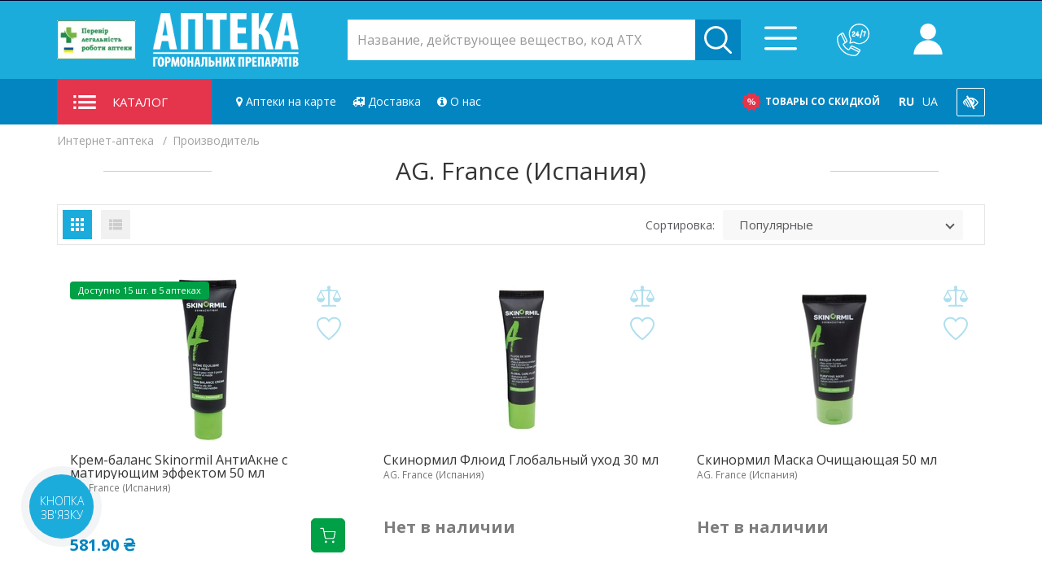

--- FILE ---
content_type: text/html; charset=utf-8
request_url: https://e-apteka.com.ua/ru/manufacturers/m2676/
body_size: 54539
content:
<!DOCTYPE html>
<!--[if IE]><![endif]-->
<!--[if IE 8 ]><html dir="ltr" lang="ru" class="ie8"><![endif]-->
<!--[if IE 9 ]><html dir="ltr" lang="ru" class="ie9"><![endif]-->
<!--[if (gt IE 9)|!(IE)]><!-->
<html dir="ltr" lang="ru">
	<!--<![endif]-->
	<head>						

		<link rel="dns-prefetch" href="//ajax.googleapis.com">
		<link rel="dns-prefetch" href="//www.google.com">
		<link rel="dns-prefetch" href="//fonts.googleapis.com">
		<link rel="dns-prefetch" href="//www.googletagmanager.com">
		<link rel="dns-prefetch" href="//connect.facebook.net">
		<link rel="dns-prefetch" href="//img.e-apteka.com.ua">
		<link rel="dns-prefetch" href="//img0.e-apteka.com.ua">
		<link rel="dns-prefetch" href="//img1.e-apteka.com.ua">
		<link rel="dns-prefetch" href="//img2.e-apteka.com.ua">
		<link rel="dns-prefetch" href="//img3.e-apteka.com.ua">
		<link rel="dns-prefetch" href="//img4.e-apteka.com.ua">
		
		<link rel="preconnect" href="https://fonts.googleapis.com">
		<link rel="preconnect" href="https://fonts.gstatic.com" crossorigin>
		<link rel="preconnect" href="//img.e-apteka.com.ua">
		<link rel="preconnect" href="//img0.e-apteka.com.ua">
		<link rel="preconnect" href="//img1.e-apteka.com.ua">
		<link rel="preconnect" href="//img2.e-apteka.com.ua">
		<link rel="preconnect" href="//img3.e-apteka.com.ua">
		<link rel="preconnect" href="//img4.e-apteka.com.ua">

		<meta charset="UTF-8" />
		
		<link rel="manifest" href="/manifest.json?rand=517">
<script>
	function pushPWAEvent(eventAction){
		window.dataLayer = window.dataLayer || [];	
		
		dataLayer.push({
			event: 'PWA',
			eventCategory: 'PWA',
			eventAction: eventAction
		});
	}

	function pushAppMode(mode){
		window.dataLayer = window.dataLayer || [];	
		
		dataLayer.push({
			event: 'workmode',
			eventCategory: mode,
			eventAction: 'pageview'
		});
	}
	
	if ("Notification" in window) {
		console.log("[PWA] The Notifications API is supported");
	}
	
	if (Notification.permission === "granted") {
		console.log("[PWA] The user already accepted");
	}
	
	/* проверяем, ведроид ли это, чтоб не показывать на айфонах линк на гугл плей*/
	function isIphone(){		
		var ua = navigator.userAgent.toLowerCase();
		return (ua.indexOf("iphone") > -1 || ua.indexOf("ipad") > -1);				
	}
	
	/* Узнаем ширину экрана пользователя */
	function getUserWindowWidth(){
		return window.innerWidth || document.body.clientWidth;
	}
	
	/* проверяем, маленький ли экранчик */
	function isSmallScreen(){
		return (getUserWindowWidth() <= 480);
	}
	
	function sendSimpleXHRWithCallback(uri, done){
		let xhr = new XMLHttpRequest();
		xhr.open('GET', uri);
		xhr.setRequestHeader('X-Requested-With', 'XMLHttpRequest');
		
		xhr.onload = function() {
			console.log(xhr.response);
			done(JSON.parse(xhr.response));
		}
		
		xhr.send();
	}
	
	function sendSimpleXHR(uri){
		let xhr = new XMLHttpRequest();
		xhr.open('GET', uri);
		xhr.setRequestHeader('X-Requested-With', 'XMLHttpRequest');
		
		xhr.onload = function() {
			console.log(xhr.response);
		}
		
		xhr.send();
	}
	
	function sendInstallEvent(){	
		console.log('[PWA] Sending PWA install event to engine');				
		sendSimpleXHR('https://e-apteka.com.ua/index.php?route=eapteka/pwa/spi');			
	}
	
	
	function setPWASession(t){
		console.log('[PWA] Sending PWA session event to engine');				
		sendSimpleXHR('https://e-apteka.com.ua/index.php?route=eapteka/pwa/sps');
	}
	
	if ("serviceWorker" in navigator) {
		console.log("[PWA] ServiceWorker is in navigator, continue");
		if (navigator.serviceWorker.controller) {
			console.log("[PWA] active service worker found, no need to register");
			} else {
			navigator.serviceWorker
			.register("/sw.js?v=108", {scope: "/"})
			.then(function (reg) {
				console.log("[PWA] Service worker has been registered for scope: " + reg.scope);
			});
		}
		}  else {
		console.log("[PWA] ServiceWorker NOT in navigator, bad luck");		
	}
	
	let deferredPrompt = null;
	
	window.addEventListener('beforeinstallprompt', function(e) {			
		e.preventDefault(); 
		window.deferredPrompt = e;		
		pushPWAEvent('beforeinstallprompt');
		console.log('[PWA] EAPTEKA PWA APP beforeinstallprompt fired');			
		
		showInstallFooterBlock();
		showInstallListingBlock();
	});		
	
	function showPrompt(){
		
		let promptEvent = window.deferredPrompt;
		if (promptEvent) {
			
			pushPWAEvent('pwainstallbuttonclicked');
			promptEvent.prompt();
			promptEvent.userChoice.then(function(choiceResult){
				
				if (choiceResult.outcome === 'accepted') {
					pushPWAEvent('pwainstall');
					sendInstallEvent();
					localStorage.setItem('pwaaccepted', 'true');								
					console.log('[PWA] EAPTEKA PWA APP is installed');							
					} else {
					pushPWAEvent('beforeinstallpromptdeclined');
					localStorage.setItem('pwadeclined', 'true');
					console.log('[PWA] EAPTEKA PWA APP is not installed');
				}
				
				promptEvent = null;
				
			});
		}
		
	}
	
	/* Вешаем триггер установки pwa на кнопку  */
	function hangClickInstallEvent(elementID){
		let pwaInstallButton = document.getElementById(elementID);	
		
		if (pwaInstallButton != null){
			pwaInstallButton.addEventListener('click', async () => {
				showPrompt();
			});
		}
	}
	
	/* Проверить существование элемента и показать его, если существует  */
	function validateAndShowBlockByID(elementID){
		let elementBlock = document.getElementById(elementID);	
		
		if (elementBlock != null){
			elementBlock.style.display = 'block';
		}
	}
	
	/* Проверить существование элемента и скрыть его, если существует  */
	function validateAndHideBlockByID(elementID){
		let elementBlock = document.getElementById(elementID);	
		
		if (elementBlock != null){
			elementBlock.style.display = 'none';
		}
	}
	
	/* Триггер отправки в аналитику установки PWA приложения  */
	window.addEventListener('appinstalled', function(e) {
		pushPWAEvent('pwainstall');				
	});			
	
	/* Вешаем триггеры установки и отсылаем инфу о просмотре в аналитику */
	document.addEventListener("DOMContentLoaded", function() {
		
		/* При загрузке покажем блоки, ведущие на play store всем, кроме айфонов*/
		if (!isIphone()){
			validateAndShowBlockByID('footer_app_google_play');

			if (!isStandaloneAPP() && !isTWAApp()){
				validateAndShowBlockByID('top-temprorary-banner-wrap');
			}
		}
		
		hangClickInstallEvent('download_app');
		hangClickInstallEvent('footer_app_button');		
		
		if (!isTWAApp() && !isStandaloneAPP()){
			pushAppMode('browser');
		}

		if (isTWAApp()){
			console.log('[PWA] sending pwapageview event');
			pushPWAEvent('twapageview');
			pushAppMode('twa');
			setPWASession(true);
		}
		
		if (isStandaloneAPP()){
			console.log('[PWA] sending pwapageview event');
			pushPWAEvent('pwapageview');
			pushAppMode('pwa');
			setPWASession(true);
		}
	});
	
	/* Функция проверки запуска в режиме TWA / Android Native */
	function isTWAApp(){
		
		if (document.referrer.includes('android-app://')) {
			console.log('[PWA] display-mode is standalone: android-app/TWA');
			return true;
		}
		
		return false;
		
	}
	
	/* Функция проверки режима запуска приложения */
	function isStandaloneAPP(){
		if (window.matchMedia('(display-mode: standalone)').matches) {
			console.log('[PWA] display-mode is standalone: display-mode');
			return true;
		}
		
		/* Вынесли в отдельную функцию */
		if (document.referrer.includes('android-app://')) {
			console.log('[PWA] display-mode is standalone: android-app/TWA');
			//	return true;
		}
		
		if ('standalone' in navigator && window.navigator.standalone === true) {
			console.log('[PWA] display-mode is standalone:  window.navigator.standalone = true');
			return true;
		}
		
		console.log('[PWA] display-mode is not standalone');
		return false;
	}
	
	/* Отображение блока установки в футере */
	function showInstallFooterBlock(){
		
		/* Прячем блок с ссылкой на play store, только для мобильных */
		if (isSmallScreen()){
		//validateAndHideBlockByID('footer_app_google_play');
		}
		
		/* Показываем блок установки, только для мобильных */
		if (isSmallScreen()){
			validateAndShowBlockByID('footer_app');
		}
		
		/* Показываем кнопку в блоке "наши приложения" */
		validateAndShowBlockByID('footer_app_button');
	}
	
	/* Отображение блока установки в каталоге */
	function showInstallListingBlock(){
		
		/* Прячем блок с ссылкой на play store */
		if (isSmallScreen()){
			validateAndHideBlockByID('listing_app_google_play');
		}
		
		/* Показываем блок установки */
		if (isSmallScreen()){
			validateAndShowBlockByID('listing_app');
		}
	}
	
	/*проверка поддержки localStorage*/
	function localStorageSupported(){
		try {
			localStorage.setItem('lstest', 'lstest');
			localStorage.removeItem('lstest');
			return true;
			} catch(e) {
			return false;
		}
	}
</script>		
				
					<meta name="robots" content="index, follow" />
		
				
		<meta name="google-site-verification" content="Xj1IBpEpxR3c0bhDSGoxF0YtNpcn5qYkZ8pbbaa_5oE" />
		<meta name="viewport" content="width=device-width, height=device-height, initial-scale=1.0, minimum-scale=1.0, maximum-scale=5.0">
		<meta http-equiv="X-UA-Compatible" content="IE=edge">
		<title>AG. France (Испания) | Доставка | Интернет-Аптека | E-apteka</title>
		<base href="https://e-apteka.com.ua/" />
		
		<link rel="apple-touch-icon" sizes="180x180" href="/pwa/icons/apple-touch-icon.png?v=bORwKrwnaR">
		<link rel="icon" type="image/png" sizes="32x32" href="/pwa/icons/favicon-32x32.png?v=bORwKrwnaR">
		<link rel="icon" type="image/png" sizes="194x194" href="/pwa/icons/favicon-194x194.png?v=bORwKrwnaR">
		<link rel="icon" type="image/png" sizes="192x192" href="/pwa/icons/android-chrome-192x192.png?v=bORwKrwnaR">
		<link rel="icon" type="image/png" sizes="16x16" href="/icons/favicon-16x16.png?v=bORwKrwnaR">
		<link rel="mask-icon" href="/pwa/icons/safari-pinned-tab.svg?v=bORwKrwnaR" color="#01a0c6">
		<link rel="shortcut icon" href="/favicon.ico?v=bORwKrwnaR">
		<meta name="msapplication-TileColor" content="#01a0c6">
		<meta name="msapplication-TileImage" content="/pwa/icons/mstile-144x144.png?v=bORwKrwnaR">
		<meta name="theme-color" content="#ffffff">
				
		<link href="https://fonts.googleapis.com/css2?family=Open+Sans:wght@400;700&display=swap" rel="stylesheet">		
		<link rel="preload" href="https://e-apteka.com.ua/catalog/view/javascript/font-awesome4.7/fonts/fontawesome-webfont.woff2" as="font" crossorigin>		
		
					<link rel="alternate" hreflang="ru-UA" href="https://e-apteka.com.ua/ru/manufacturers/m2676/" />
					<link rel="alternate" hreflang="uk-UA" href="https://e-apteka.com.ua/manufacturers/m2676/" />
				
					<meta name="description" content="AG. France (Испания) | товары от производителя купить онлайн | E-apteka" />
		
		
		
		<script src="/catalog/view/javascript/jquery/jquery-2.1.1.min.js" type="text/javascript"></script>
		<script src="/catalog/view/javascript/bootstrap/js/bootstrap.min.js" type="text/javascript" async></script>

					<link href="https://e-apteka.com.ua/ru/manufacturers/m2676/" rel="canonical" />
				
				<style>
			.b24-widget-button-position-top-left{bottom:100px!important;;left:20px!important;}
			.xdstickers_wrapper {position:absolute; z-index:1; color:#fff; line-height:2; border-radius:3px;}
			.xdstickers_wrapper.position_upleft {top:5px; left:15px; right:auto;}
			.xdstickers_wrapper.position_upright {top:5px; right:15px; left:auto;}
			.xdstickers {padding:0 10px; margin-bottom:5px;}
			.xdstickers{font-size: 11px;display: inline-block; border-radius: 4px;}
			@charset "UTF-8";
			button::-moz-focus-inner{padding:0;border:0}
			body{
				overflow-x: hidden;
			}
			html.vision img{
				-webkit-filter: grayscale(100%);
				filter: grayscale(100%);
			}
			.voice_search_btn{
				background: 0 0;
				border: 0;
				position: absolute;
				right: 56px;
				top: 0;
				bottom: 0;
				font-size: 18px;
				color: #1cacdc;
				width: 40px;
			}
			.voice_search_btn i{
				font-size: 18px;
			}
			.voice_search_btn.active{
				color: #0385c1;
			}
			body.vision * {
				color: #000000 !important;
				font-weight: 700;
				border-radius: 0 !important;
				border-color: #000 !important;
				-webkit-transition: 0s ease-in-out;
				-moz-transition: 0s ease-in-out;
				-ms-transition: 0s ease-in-out;
				-o-transition: 0s ease-in-out;
				transition: 0s ease-in-out;
				fill: #000 !important;
				background: #fff !important;
			}
			body.vision #cleversearch .autosearch-input{
				border: 2px solid #000;
			}
			body.vision .mobile-menu-wrap {
				background: rgba(0,0,0,.5) !important;
			}
			.text-warning{color: #FF7815!important;}
			.slider__arrows{width:90px;display:-webkit-box;display:-ms-flexbox;display:flex}
			.slider__arrows>:not(:last-child):after{content:"";display:block;width:1px;height:22px;background:#dcdcdc;position:absolute;top:50%;right:-6px;margin-top:-11px}
			.slider__arrow{width:32px;height:32px;position:relative;border-radius:50%;margin:0 6px}
			.slider__arrow .icon{position:absolute;top:50%;left:50%;-webkit-transform:translate(-50%,-50%);-ms-transform:translate(-50%,-50%);transform:translate(-50%,-50%);width:8px;height:14px;fill:#353535}
			.slider--tabs .slider__arrows{display:none}
			.slider-tab-nav__arrow{display:none;width:32px;height:32px;position:absolute;z-index:100;border-radius:50%;margin:0 6px;top:50%;margin-top:-16px}
			.slider-tab-nav__arrow .icon{position:absolute;top:50%;left:50%;-webkit-transform:translate(-50%,-50%);-ms-transform:translate(-50%,-50%);transform:translate(-50%,-50%);width:8px;height:14px;fill:#353535}
			.slider-tab-nav__arrow--prev{left:0}
			.slider-tab-nav__arrow--next{right:0}
			html{font-size:10px}
			body{font-family:"PragmaticaC",sans-serif;font-size:1.4rem;color:#000}
			h2,h3,h4{margin:0;padding:0}
			ul,li{list-style-type:none;margin:0;padding:0}
			img{max-width:100%;border-style:none;height:auto}
			a[href^="tel:"]{white-space:nowrap}
			p{color:#000;font-size:16px}
			
			.site{display:-webkit-box;display:-ms-flexbox;display:flex;-webkit-box-orient:vertical;-webkit-box-direction:normal;-ms-flex-direction:column;flex-direction:column;min-height:100vh}
			.site__content{-webkit-box-flex:1;-ms-flex-positive:1;flex-grow:1;margin-bottom:5rem}
			.header-call-back__text,.header-cart__title{position:relative;display:inline-block}
			.header-call-back__text:after,.header-cart__title:after{content:"";display:block;width:100%;height:2px;position:absolute;bottom:0;left:0;z-index:1;background:transparent -webkit-gradient(linear,left top,right top,color-stop(50%,transparent),color-stop(50%,#0385c1)) center center/6px;background:transparent -webkit-linear-gradient(left,transparent 50%,#0385c1 50%) center center/6px;background:transparent linear-gradient(90deg,transparent 50%,#0385c1 50%) center center/6px}
			.header{color:#fff;font-size:14px;top:-200px}
			.header .list-inline{margin-left:0}
			.header .compare__icon,.header .wishlist__icon{fill:#fff;width:20px;height:20px;position:relative;top:4px}
			.header .wishlist__icon{width:18px;height:18px}
			.header__top{background-color:#14a0d4}
			.header__top .dropdown-toggle{color:#fff}
			.header__account-icon{width:13px;height:15px;fill:#0385c1;margin-right:12px;position:relative;top:2px}
			.header__top-inner{display:-webkit-box;display:-ms-flexbox;display:flex;-webkit-box-pack:justify;-ms-flex-pack:justify;justify-content:space-between;-webkit-box-align:center;-ms-flex-align:center;align-items:center;min-height:36px;padding-bottom:3px}
			.header__top-left li,.header__top-right li{position:relative;padding:0}
			.header__top-left>li+li,.header__top-right>li+li{margin-left:15px;padding-left:15px}
			@media screen and (max-width:767px) {
				.voice_search_btn {right: 42px;}
				.header__top-left>li+li,.header__top-right>li+li{margin-left:7px;padding-left:7px}
			}
			.header__top-left>li+li:before,.header__top-right>li+li:before{content:"";display:block;width:1px;height:15px;background:#0385c1;position:absolute;top:50%;left:0;margin-top:-7.5px}
			@media screen and (max-width:767px) {
				.header__top-left{display:none}
			}
			.header__middle{background-color:#1cacdc;padding:26px 0 24px}
			@media screen and (max-width:1699px) {
				.header__middle{padding:20px 0}
			}
			.header__middle-inner{display:-webkit-box;display:-ms-flexbox;display:flex;-webkit-box-pack:justify;-ms-flex-pack:justify;justify-content:space-between;-webkit-box-align:center;-ms-flex-align:center;align-items:center;height:56px}
			.header__middle-inner>:not(:last-child){margin-right:30px}
			@media screen and (max-width:1699px) {
				.header__middle-inner>:not(:last-child){margin-right:20px}
			}
			@media screen and (max-width:767px) {
				.header__middle-inner{-ms-flex-wrap:wrap;flex-wrap:wrap;height:auto}
			}
			.header__col-logo{width:375px;min-width:280px}
			@media screen and (max-width:767px) {
				.header__col-logo{width:100%;margin-right:0!important;margin-bottom:18px;text-align:center}
			}
			@media screen and (max-width:767px) {
				.header__col-logo .logo__img{margin:0 auto}
			}
			.header__col-search{width:700px}
			@media screen and (max-width:767px) {
				.header__col-search{-webkit-box-flex:1;-ms-flex:1 0 calc(100% - 150px);flex:1 0 -webkit-calc(100% - 150px);flex:1 0 calc(100% - 150px);margin-right:5px!important}
			}
			.header__col-middle-btns{-webkit-box-flex:0;-ms-flex:0 0 420px;flex:0 0 420px}
			@media screen and (max-width:1199px) {
				.header__col-middle-btns{-webkit-box-flex:0;-ms-flex:0 0 auto;flex:0 0 auto}
			}
			@media screen and (max-width:767px) {
				.header__col-middle-btns{-webkit-box-flex:0;-ms-flex:0 0 110px;flex:0 0 110px}
			}
			.header__middle-btns{float:right;display:-webkit-box;display:-ms-flexbox;display:flex;-webkit-box-align:center;-ms-flex-align:center;align-items:center}
			.header__middle-btns li{padding:0}
			.header__middle-btns li+li{margin-left:3vw}
			@media screen and (max-width:1699px) {
				.header__middle-btns li+li{margin-left:15px}
			}
			.header__bottom{background-color:#0385c1}
			@media screen and (max-width:767px) {
				.header__bottom .container{padding-left:0}
			}
			.header__bottom-inner{display:-webkit-box;display:-ms-flexbox;display:flex;-webkit-box-pack:justify;-ms-flex-pack:justify;justify-content:space-between;-webkit-box-align:center;-ms-flex-align:center;align-items:center;position:relative}
			.header__bottom-inner>:not(:first-child){margin-left:30px}
			@media screen and (max-width:1699px) {
				.header__bottom-inner>:not(:first-child){margin-left:20px}
			}
			.header-call-back{position:relative;padding-left:50px}
			@media screen and (max-width:1199px) {
				.header-call-back{padding-left:0}
			}
			.header-call-back__icon{fill:#fff;width:34px;height:34px;position:absolute;top:0;left:0}
			@media screen and (max-width:1199px) {
				.header-call-back__icon{position:static}
			}
			@media screen and (max-width:767px) {
				.header-call-back__icon{width:30px;height:30px}
			}
			.header-call-back__phone{color:#fff;font-size:18px;font-weight:700;white-space:nowrap}
			@media screen and (max-width:1199px) {
				.header-call-back__phone{display:none}
			}
			.header-call-back__text{color:#353535;font-size:15px}
			@media screen and (max-width:1199px) {
				.header-call-back__text{display:none}
			}
			.header-cart{position:relative;padding-left:50px}
			@media screen and (max-width:1199px) {
				.header-cart{padding-left:0}
			}
			.header-cart__btn{background-color:transparent;border:none}
			.header-cart__total-count{width:24px;height:24px;background-color:#e5354c;border-radius:50%;color:#fff;font-size:12px;font-weight:700;line-height:24px;text-align:center;position:absolute;top:-7px;left:27px;z-index:1}
			@media screen and (max-width:1199px) {
				.header-cart__total-count{width:21px;height:21px;font-size:11px;line-height:21px}
			}
			.header-cart__icon{width:40px;height:34px;fill:#fff;position:absolute;top:0;left:0}
			@media screen and (max-width:1199px) {
				.header-cart__icon{position:static}
			}
			@media screen and (max-width:767px) {
				.header-cart__icon{width:35px;height:30px}
			}
			.header-cart__title{color:#353535;font-size:15px}
			@media screen and (max-width:1199px) {
				.header-cart__title{display:none}
			}
			.header-cart__total{display:block;color:#fff;font-size:18px;font-weight:700;white-space:nowrap}
			@media screen and (max-width:1199px) {
				.header-cart__total{display:none}
			}
			#cart .dropdown-menu{color:#353535;padding:0;border-top:3px solid #02a8f3}
			@media screen and (max-width:991px) {
				#cart .dropdown-menu{display:none}
			}
			#cart .dropdown-menu li{margin-left:0}
			.header-account__link{color:#14a0d4;font-size:14px;font-weight:400;line-height:22px}
			.header-account .dropdown-menu{width:100%;max-width:390px;padding:10px}
			@media screen and (max-width:991px) {
				.header-account .dropdown-menu{min-width:290px}
			}
			.header-account .dropdown-menu h2{color:#292836;font-size:22px;font-weight:900;text-align:center;margin-bottom:30px;letter-spacing:1.4px}
			.header-account .dropdown-menu .well{-webkit-box-shadow:none;box-shadow:none;background:#fff;margin:0;border:none;padding:40px 25px 10px}
			@media screen and (max-width:991px) {
				.header-account .dropdown-menu .well{padding:40px 12px 10px}
			}
			.header-account .dropdown-menu .form-group{margin-bottom:20px}
			.header-account .dropdown-menu .form-control{height:40px;border:1px solid #e6e6e6;background-color:#fff;border-radius:0;font-size:14px!important;font-weight:400;line-height:48px;letter-spacing:.7px}
			.header-account .dropdown-menu .bbtn{width:194px;height:50px;border-radius:5px;background-color:#1cacdc;color:#fff;font-size:14px;font-weight:700;line-height:48px;text-transform:uppercase;letter-spacing:2px;margin:0 auto 30px;padding:0;display:block}
			.social-login{color:#292836;font-size:14px;font-weight:400;line-height:22px;padding:12px 25px;border-top:1px solid #e6e6e6}
			@media screen and (max-width:991px) {
				.social-login{padding:12px}
			}
			.social-login li{display:inline-block;border-bottom:none!important}
			.social-login__link{display:inline-block;width:29px;height:29px;border-radius:50%;text-align:center;padding-top:5px}
			.social-login__link--fb{background:#1b60a6}
			.social-login__icon{width:20px;height:20px;fill:#fff}
			#cleversearch form{margin:0}
			.sosearchpro-wrapper{max-width:100%}
			.search__inner{position:relative}
			.select_category{position:absolute;top:0;left:0;background:#fff;border-radius:5px 0 0 5px}
			@media screen and (max-width:1199px) {
				.select_category{display:none}
			}
			.select_category:before{content:"";display:block;position:absolute;z-index:0;width:1px;height:22px;background:#efefef;top:50%;right:0;margin-top:-11px}
			.select_category:after{content:"тМ";position:absolute;right:12px;top:0;color:#a2a2a2;background:transparent;display:block;width:8px;height:100%;z-index:0;font-size:9px;line-height:40px}
			.select_category select{max-width:180px;line-height:38px;height:40px;color:#59595e;font-size:16px;font-weight:400;border-radius:5px 0 0 5px;border:none;-webkit-appearance:none;-moz-appearance:none;appearance:none;background:transparent;position:relative;z-index:10;padding-left:17px}
			@media screen and (max-width:1699px) {
				.select_category select{padding-left:5px;max-width:150px}
			}
			#cleversearch .autosearch-input{height:50px;border:none;border-radius:0px!important;color:#59595e;font-size:16px;font-weight:400;width:100%;padding-right:60px}
			@media screen and (max-width:1699px) {
				#cleversearch .autosearch-input{padding-right:50px}
			}
			@media screen and (max-width:1199px) {
				#cleversearch .autosearch-input{padding-left:10px;height:41px}
			}
			.sosearchpro-wrapper .input-group-btn{position:absolute;top:0;right:0;width:inherit;max-width:55px}
			@media screen and (max-width:1199px) {
				.sosearchpro-wrapper .input-group-btn{max-width:41px}
			}
			.sosearchpro-wrapper .button-search{height:40px;padding:7px 10px;border-radius:0 5px 5px 0;background:#0385c1;border:1px solid #0385c1;-webkit-box-shadow:none;box-shadow:none;max-width:56px}
			@media screen and (max-width:1199px) {
				.sosearchpro-wrapper .button-search{height:31px}
			}
			.sosearchpro-wrapper .button-search .icon{fill:#fff;max-width:100%;max-height:100%;position:static}
			@media screen and (max-width:1199px) {
				.owl-carousel.carousel{padding:0 50px}
			}
			.owl-carousel .item__image{max-height:45px;margin-bottom:25px;padding-right:15px}
			.owl-carousel .item__title{color:#353535;font-size:16px;font-weight:700;text-transform:uppercase;margin-bottom:20px;padding-right:15px}
			.owl-carousel .item__text{color:#59595e;font-size:15px;line-height:22px;margin-bottom:25px;padding-right:15px}
			.owl-carousel .item__link{color:#14a0d4;font-size:16px;line-height:22px;padding-right:15px}
			.owl-carousel .item__link-icon{width:22px;height:15px;fill:#1cacdc;position:relative;top:2px}
			@media screen and (max-width:767px) {
				.home-banner.owl-carousel{margin-left:-15px;width:-webkit-calc(100% + 30px);width:calc(100% + 30px)}
			}
			.featured-wrap{display:grid;grid-template-columns:repeat(3,1fr);grid-column-gap:30px;grid-row-gap:40px}
			@media screen and (max-width:1699px) {
				.featured-wrap{grid-template-columns:1fr 1fr}
			}
			@media screen and (max-width:767px) {
				.featured-wrap{grid-template-columns:1fr}
			}
			.featured{-webkit-box-shadow:0 3px 40px rgba(0,0,0,0.1);box-shadow:0 3px 40px rgba(0,0,0,0.1);border-radius:5px;border:1px solid #e6e6e6;background-color:#fff;overflow:hidden}
			.featured__header{height:46px;display:-webkit-box;display:-ms-flexbox;display:flex;-webkit-box-pack:justify;-ms-flex-pack:justify;justify-content:space-between;-webkit-box-align:center;-ms-flex-align:center;align-items:center;border-bottom:1px solid #e6e6e6}
			.featured__icon-wrap{width:52px;height:100%;position:relative;background-color:#1cacdc}
			.featured__icon{max-width:30px;max-height:30px;fill:#fff;position:absolute;top:50%;left:50%;-webkit-transform:translate(-50%,-50%);-ms-transform:translate(-50%,-50%);transform:translate(-50%,-50%)}
			.featured__title{-webkit-box-flex:1;-ms-flex:1;flex:1;padding:0 25px;color:#353535;font-size:16px;font-weight:700;text-transform:uppercase;white-space:nowrap;overflow:hidden;text-overflow:ellipsis}
			@media screen and (max-width:1199px) {
				.featured__title{padding:0 0 0 12px}
			}
			.featured__arrows{width:90px;display:-webkit-box;display:-ms-flexbox;display:flex}
			.featured__arrows>:not(:last-child):after{content:"";display:block;width:1px;height:22px;background:#dcdcdc;position:absolute;top:50%;right:-6px;margin-top:-11px}
			.featured__arrow{width:32px;height:32px;position:relative;border-radius:50%;margin:0 6px}
			.featured__arrow .icon{position:absolute;top:50%;left:50%;-webkit-transform:translate(-50%,-50%);-ms-transform:translate(-50%,-50%);transform:translate(-50%,-50%);width:8px;height:14px;fill:#353535}
			.featured__item{padding:20px 15px 30px}
			.featured__item .product-layout{max-width:210px;margin:0 auto}
			.dropdown-menu{-webkit-box-shadow:none!important;box-shadow:none!important;border-radius:0px!important;background-color:#fff;padding:18px 12px}
			.language-list{display:block;text-transform:uppercase}
			.language-list .dropdown-menu{padding:10px 12px}
			.language-list li+li{margin-left:15px;margin-top:5px}
			@media screen and (max-width:767px) {
				.language-list li+li{margin-left:0}
			}
			.language-list form{margin:0}
			.language-select{background-color:transparent;border:none;display:inline;padding:0;margin:0;text-transform:uppercase}
			.language-select.is-active{font-weight:700}
			.language-select-dropdown .language-select{color:#353535;font-size:14px;text-align:left}
			.social__item+.social__item{margin-left:15px}
			.social__link{display:block}
			.social__icon{fill:#fff;width:20px;height:20px;position:relative;top:4px}
			.modal-msg{display:none;position:fixed;width:70%;z-index:99999;padding:20px 10px;text-align:center;left:15%;top:40%;-webkit-box-shadow:0 3px 100px rgba(0,0,0,0.5);box-shadow:0 3px 100px rgba(0,0,0,0.5);border-radius:5px;border:1px solid #e6e6e6;background-color:#fff;font-size:18px}
			.modal-msg__close{position:absolute;top:0;right:0;z-index:1;opacity:.8;padding:5px}
			.modal-msg__close-icon{width:16px;height:16px;fill:#000}
			.catalog{position:relative}
			.catalog__heding{height:100%;background-color:#e5354c;text-transform:uppercase;padding:0 20px;line-height:56px;width:350px;display:-webkit-box;display:-ms-flexbox;display:flex;-webkit-box-align:center;-ms-flex-align:center;align-items:center;font-size:15px}
			@media screen and (max-width:1699px) {
				.catalog__heding{max-width:190px}
			}
			.catalog__heding__icon{width:28px;height:17px;fill:#fff;margin-right:20px}
			.catalog__list-wrap{position:absolute;top:100%;left:0;z-index:11;display:none;-webkit-box-shadow:0 3px 40px rgba(0,0,0,0.1);box-shadow:0 3px 40px rgba(0,0,0,0.1);border:1px solid #e6e6e6;background-color:#fff;padding:25px 0;width:350px}
			@media screen and (max-width:991px) {
				.catalog__list-wrap{width:320px}
			}
			@media screen and (min-width:1699px) {
				.common-home .catalog__list-wrap{display:block}
			}
			.header-bottom-nav{width:100%;font-size:0;-webkit-box-flex:1;-ms-flex:1;flex:1}
			@media screen and (max-width:1199px) {
				.header-bottom-nav{display:none}
			}
			.header-bottom-nav a{font-size:16px;font-weight:500;padding:0 20px;line-height:56px;color:#fff;display:inline-block;position:relative}
			.header-bottom-nav a:last-child{padding-right:0}
			@media screen and (max-width:1699px) {
				.header-bottom-nav a{padding:0 14px}
			}
			.header-bottom-nav a+a:before{content:"";display:block;width:1px;height:22px;background:#14a0d4;position:absolute;top:50%;left:0;margin-top:-11px}
			.header-bottom-links{font-size:0;white-space:nowrap;display:-webkit-box;display:-ms-flexbox;display:flex}
			@media screen and (max-width:1199px) {
				.header-bottom-links{margin-left:auto!important}
			}
			@media screen and (max-width:767px) {
				.header-bottom-links{display:none}
			}
			.header-bottom-links a{padding:0 15px;display:-webkit-inline-box;display:-ms-inline-flexbox;display:inline-flex;color:#fff;text-transform:uppercase;font-size:14px;font-weight:700;line-height:56px;-webkit-box-align:center;-ms-flex-align:center;align-items:center}
			.header-bottom-links a:last-child{padding-right:0}
			.header-bottom-links__icon{margin-right:12px}
			.header__mob-menu-btn{display:none;color:#fff;font-size:17px;font-weight:400;line-height:42px;margin-right:0}
			@media screen and (max-width:1199px) {
				.header__mob-menu-btn{display:block}
			}
			.header__mob-menu{position:absolute;z-index:10;top:100%;right:0;background-color:#14a0d4;max-height:0;overflow:hidden;padding:0 30px;display:none}
			@media screen and (max-width:1199px) {
				.header__mob-menu{display:block}
			}
			@media screen and (max-width:767px) {
				.header__mob-menu{right:-15px}
			}
			.mob-menu__list{margin-bottom:30px}
			.mob-menu__phone-list{color:#fff;font-size:15px;font-weight:400;line-height:30px;margin-bottom:40px}
			.bbtn{display:inline-block;text-decoration:none;color:#fff;background-color:#14a0d4;border:1px solid #14a0d4;border-radius:5px;font-size:13px;line-height:13px;font-weight:700;text-transform:uppercase;text-align:center;padding:5px 10px;height:38px}
			.product-layout{text-align:center}
			.product-layout__image{margin-bottom:15px}
			.product-layout__image img{margin:0 auto}
			.product-page__content{margin-bottom:10px;}
			.product-layout__name,.product-layout__name a{color:#353535;font-size:15px;line-height:1.25em;height:2.6em;overflow:hidden;text-overflow:ellipsis;}			
			.banner-2{padding:65px 0}
			.banner-2__item{position:relative;margin-bottom:25px}
			.banner-2__content{position:absolute;top:0;left:0;bottom:0;max-width:300px;padding-left:50px;display:-webkit-box;display:-ms-flexbox;display:flex;-webkit-box-orient:vertical;-webkit-box-direction:normal;-ms-flex-direction:column;flex-direction:column;-webkit-box-pack:center;-ms-flex-pack:center;justify-content:center}
			.banner-2__content>:not(:last-child){margin-bottom:25px}
			@media screen and (max-width:580px) {
				.banner-2__content{max-width:none;bottom:auto;padding:50px 25px 0;width:100%}
			}
			.banner-2__title{color:#353535;font-size:36px;font-weight:700;line-height:36px}
			.banner-2__text{color:#59595e;font-size:18px;font-weight:400}
			.banner-2__link{color:#1cacdc;font-size:16px;font-weight:400;line-height:22px}
			.banner-2__link-icon{width:22px;height:15px;fill:#1cacdc;position:relative;top:2px}
			@media screen and (max-width:580px) {
				.banner-2__img{text-align:right;background:#f3f3f3;border-radius:5px}
			}
			@media screen and (max-width:580px) {
				.banner-2__img img{display:inline-block}
				.product-item.tmp_single_slider {
					grid-column-gap: 7px;
					grid-row-gap: 7px;
				}
				.product-item.tmp_single_slider .product-layout__caption .price{
					margin-bottom: 0;
				}
				.product-item.tmp_single_slider .button-group {
					align-items: center;
					flex-wrap: wrap;
					grid-column-start: 1;
					grid-column-end: 3;
					grid-row-start: 2;
					grid-row-end: 2;
					width: 100%;
					display: flex;
				}
				.product-item.tmp_single_slider .product-layout__image {
					grid-column-start: 1;
					grid-column-end: 1;
					grid-row-start: 1;
					grid-row-end: 2;
					margin: auto;
				}
				.product-item.tmp_single_slider .product-layout__image img {
					margin: 0 auto;
					border-radius: 20px;
					max-height: 107px;
					object-fit: contain;
				}
				.product-item.tmp_single_slider .button-group .product-layout__btn-cart{
					margin: 0;
					flex-grow: 1;
					width: auto;
					gap: 10px;
				}
				.product-item.tmp_single_slider .product-layout__caption .product-layout__name a {
					display: -webkit-box;
					-webkit-line-clamp: 3;
					-webkit-box-orient: vertical;
					overflow: hidden;
					text-overflow: ellipsis;
					max-height: 100%;
				}
				.product-item.tmp_single_slider .product-layout__caption .product-layout__name__wrap {
					height: 50px;
					margin-bottom: 10px;
				}
				.product-item.tmp_single_slider .product-layout__caption .product-layout__name{
					max-height: 100%;
				}

			}
			@media screen and (max-width:767px) {
				#carousel0 .item{text-align:center}
				.owl-carousel .item__image{margin:0 auto 20px}
			}
			@media screen and (min-width:1280px) {
				.common-home .featured-wrap .featured.js-featured{max-height:465px;overflow:hidden}
			}
			.header__mob-menu-btn.js-mob-menu-btn,.header__mobile,.show-mobile-search .mobile-main-menu{display:none}
			.show-mobile-menu{overflow:hidden!important}
			.mobile-main-menu{background:transparent;border:0;align-items:center;justify-content:center; margin-right: 5px;}
			.mobile-main-menu svg{width:40px;height:40px;fill:#fff}
			.show-mobile-menu .mobile-menu-wrap{opacity:1}
			.mobile-menu-wrap{opacity:0;position:fixed;left:0;right:0;bottom:0;top:0;z-index:99999;background:rgba(0,0,0,.5);transition:.3s ease-in-out}
			.mobile-main-menu-close{position:fixed;bottom:50px;right:3%;width:50px;height:50px;background:#fff;z-index:999999;border-radius:50%;border:0;display:none;align-items:center;justify-content:center;transition:.3s ease-in-out}
			.show-mobile-menu .mobile-main-menu-close{display:flex}
			.mobile-main-menu-close:after{content:'';display:block;width:16px;height:16px;filter:brightness(0.2);background-image:url([data-uri]);background-size:cover}
			.mobile-menu-wrap .mobile-menu__list{background-color:#fff;height:auto;min-height:100%;width:82%;max-width:450px;transition:.3s ease-in-out}
			.show-mobile-menu .mobile-menu-wrap .mobile-menu__list{overflow-y:scroll;height:100%}
			.header.is-fixed .mobile-menu-wrap .header__logo{display:block!important}
			.header.is-fixed .header__col-lic{display:none!important}
			#catalog_mobile .catalog__list-wrap{width:100%;display:block;position:unset;padding:0;margin:20px 0;box-shadow:unset;border:0}
			#catalog_mobile .catalog__list>.catalog__list-item:not(:last-child){border-bottom:1px solid #e6e6e64f}
			#catalog_mobile .catalog__list-icon{left:5px}
			#catalog_mobile .catalog__list-link:active .catalog__list-icon,#catalog_mobile .catalog__list-link:focus .catalog__list-icon,#catalog_mobile .catalog__list-link:hover .catalog__list-icon{fill:#14a0d4}
			.show-mobile-menu.modal-open .modal{overflow-x:hidden;overflow-y:auto;z-index:999999!important;background:#000000a8;margin:auto}
			.show-mobile-menu .modal-backdrop.in{opacity:0}
			.header__mobile{background-color:#0385c1;align-items:center;grid-template-columns:50px 1fr 50px;grid-column-gap:15px;padding:10px}
			.header__mobile.logged{grid-template-columns:50px 1fr 40px 50px}
			.header__mobile.logged .logged-mobile-header{text-align:center}
			.header__mobile.logged .logged-mobile-header svg{margin:0;width:25px;height:25px}
			.header__mobile .button-search{background:#1cacdc!important;border-color:#1cacdc!important}
			.header__mobile .header__col-search{width:100%}
			.mobile-menu-wrap .mob-head-menu{background-color:#0385c1;display:flex;align-items:center;justify-content:space-between;padding:20px 10px}
			.mobile-menu-wrap .mob-head-menu .dropdown-toggle{color:#fff;font-weight:600}
			.mobile-menu-wrap .lang{width:50px;margin-left:30px}
			.mobile-menu-wrap .mob-menu__contacts{margin:20px 0;grid-template-columns:1fr 1fr}
			.mobile-menu-wrap .mob-menu__message-list{display:flex;margin:15px 0;justify-content:space-evenly}
			.mobile-menu-wrap .mob-menu__message-list a{display:flex;align-items:center;color:#525252;font-size:14px;font-weight:400;line-height:1;padding:5px 10px}
			.mobile-menu-wrap .mob-menu__message-list a svg{width:40px;height:45px;margin-right:7px}
			.mobile-menu__list .mob-menu__list{margin-bottom:15px}
			.mobile-menu-wrap .mob-menu__list a{color:#525252;font-size:15px;font-weight:400;margin-bottom:8px;padding:5px}
			.mobile-menu-wrap .mob-wishlist li a{color:#525252;font-size:15px;font-weight:400;margin-bottom:0;padding:5px;display:block}
			.mobile-menu-wrap .mob-menu__list a .fa{width:25px;text-align:center;margin-right:5px;font-size:17px}
			.mobile-menu-wrap .header-bottom-links__icon{margin-right:10px;width:25px;height:25px;object-fit:contain}
			.dropdown.header__account li a{font-size: 18px}
			.mobile-menu-wrap .mob-wishlist li svg,.dropdown.header__account li a svg{margin-right:10px;width:25px;height:20px;object-fit:contain;fill:#525252}
			.dropdown.header__account li a i{font-size: 20px;margin-right:14px;width: 25px;}
			.mobile-menu-wrap .mob-menu__social{display:flex}
			.mobile-menu-wrap .mob-menu__social .social__item{margin:0 5px}
			.mobile-menu-wrap .social__icon{fill:#525252;width:40px;height:25px}
			.mobile-menu-wrap .header__account-icon,.mobile-menu-wrap .head_menu .do-popup-element i{fill:#cfcfcf;width:30px;height:20px;color:#cfcfcf;font-size:20px;text-align:center;margin-right:12px}
			.mobile-menu-wrap .head_menu .do-popup-element,.mobile-account span,.cardModal_mob .do-popup-element{color:#515151;padding:10px 5px;font-size:15px;display:block;border-bottom:1px solid #f7f7f7}
			.cardModal_mob .do-popup-element{display:flex!important}
			.cardModal_mob .do-popup-element b{font-weight:400;display:block;font-size:12px;color:#9a9a9a}
			.mobile-menu-wrap .mob-menu__phone-list{margin:0}
			.mobile-menu-wrap .mob-menu__phone-list a{color:#525252;font-size:15px;font-weight:400;line-height:1;padding:5px 10px;display:flex;align-items: center;margin-bottom:10px}
			.mobile-menu-wrap .mob-menu__phone-list a svg{margin-right: 10px;}
			.mobile-menu-wrap .mobile-callback{width:100%;margin-top:10px;border:0;padding:13px;background:#0385c1}
			.mobile-menu-wrap .catalog__list-wrap .level_1 > .topmenu{display:none!important}
			.mobile-menu-wrap .language-list li+li{margin-left:0}
			.show-mobile-menu #loginModal{z-index:999999!important;top:25px!important;left:0;right:0;max-height:90vh;overflow:scroll}
			.show-mobile-login #mobile-logged,.show-mobile-cardModal .cardModal_wrap{display:block;position:fixed;z-index:999999;left:0;right:0;top:0;bottom:0;background:#00000042}
			.show-mobile-cardModal .cardModal_wrap #cardModal{top:40px!important}
			.show-mobile-cardModal .main-overlay-popup{display:none!important}
			.show-mobile-cardModal .mobile-main-menu-close{z-index:9999}
			.show-mobile-cardModal .mobile-menu-wrap{overflow:hidden!important}
			.mobile-account{position:relative}
			.dropdown.header__account.open>.dropdown-menu{width:210px}
			.dropdown.header__account.open>.dropdown-menu li{margin:0!important}
			.dropdown.header__account a,.dropdown.header__account li a{color:#525252;font-size:14px;font-weight:700;line-height:1;padding:5px 10px;display:block}
			.dropdown.header__account a > svg.header__account-icon{position:unset;margin:0;width:30px;height:30px}
			.dropdown.header__account li>a:hover,.dropdown.header__account a:hover{text-decoration:underline;background-color:unset;background-image:unset;opacity:1;color:#525252}
			#cardModal{display:none}
			@media screen and (max-width:768px) {
				.mobile-menu-wrap .dropdown-backdrop,.dropdown.header__account{display:none!important}
				.header__top,.header__middle,.header__bottom{display:none}
				.mobile-main-menu{display:flex}
				.header__mobile{display:grid}
				.show-mobile-menu{padding-right:0}
				.show-mobile-menu.modal-open .modal .modal-dialog{margin-left:auto;margin-right:auto}
				.mobile-menu-wrap .catalog__list-wrap .level_1 > .topmenu{display:unset!important}
			}
			@media screen and (min-width: 765px){
				
				#catalog_mobile .catalog__list > .catalog__list-item .catalog__list-link .catalog__list-arrow-wrap{
					opacity: 0;	
				}
			}
			@media screen and (max-width:480px) {
				.product-layout__image .xdstickers_wrapper{
					display: flex;
					max-width: 123px;
					top: 15px;
					flex-wrap: wrap;
				}
				.product-layout__image .xdstickers {
					font-size: 9px;
				}
				.header.is-fixed{
					z-index: 1000 !important;
				}
				.mobile-menu-wrap .catalog__list-link,.mobile-menu-wrap .head_menu .do-popup-element,.mobile-account span,.cardModal_mob .do-popup-element{font-size:14px}
				#ratingBadgeContainer{position:unset!important;z-index:0!important;height:70px;border:1px none #f5f5f5;z-index:2147483647;position:fixed;right:0;bottom:0;box-shadow:#a20000 -1px 1px 3px;text-indent:0;margin:10px 0 0!important;margin-top:0;padding:0;background:transparent none repeat scroll 0 0;float:none;line-height:normal;font-size:1px;vertical-align:baseline;display:inline-block;width:165px;height:54px}
				#ratingBadgeContainer iframe{position:static!important}
			}
			
			@keyframes lds-rolling {
				0%{-webkit-transform:translate(-50%,-50%) rotate(0deg);transform:translate(-50%,-50%) rotate(0deg)}
				100%{-webkit-transform:translate(-50%,-50%) rotate(360deg);transform:translate(-50%,-50%) rotate(360deg)}
			}
			@-webkit-keyframes lds-rolling {
				0%{-webkit-transform:translate(-50%,-50%) rotate(0deg);transform:translate(-50%,-50%) rotate(0deg)}
				100%{-webkit-transform:translate(-50%,-50%) rotate(360deg);transform:translate(-50%,-50%) rotate(360deg)}
			}
			.lds-rolling{position:relative;text-align:center}
			.lds-rolling div,.lds-rolling div:after{position:absolute;width:160px;height:160px;border:20px solid #bbcedd;border-top-color:transparent;border-radius:50%}
			.lds-rolling div{-webkit-animation:lds-rolling 1s linear infinite;animation:lds-rolling 1s linear infinite;top:100px;left:100px}
			.lds-rolling div:after{-webkit-transform:rotate(90deg);transform:rotate(90deg)}
			.lds-rolling{width:200px!important;height:200px!important;-webkit-transform:translate(-100px,-100px) scale(1) translate(100px,100px);transform:translate(-100px,-100px) scale(1) translate(100px,100px);margin:0 auto}
			.col-pd-15{padding-left:15px;padding-right:15px}
			.col-mb-10{margin-bottom:10px}
			#boc_order hr{margin-top:0;margin-bottom:15px}
			.boc_product_info > div{line-height:120px}
			.boc_product_info > div > img{max-height:120px;margin:0 auto}
			.boc_product_info > div > img,.boc_product_info > div > div,.boc_product_info > div > p{display:inline-block;line-height:normal;vertical-align:middle}
			#boc_order .checkbox{margin-top:0;padding:0 10px;border:1px solid transparent;border-radius:6px}
			#boc_order .checkbox.has-error{border-color:#a94442}
			@media (max-width: 767px) {
				.boc_product_info > div{line-height:normal;text-align:center}
			}
		</style>		
		<script>(function(w,d,s,l,i){w[l]=w[l]||[];w[l].push({'gtm.start':
		new Date().getTime(),event:'gtm.js'});var f=d.getElementsByTagName(s)[0],
		j=d.createElement(s),dl=l!='dataLayer'?'&l='+l:'';j.async=true;j.src=
		'https://www.googletagmanager.com/gtm.js?id='+i+dl;f.parentNode.insertBefore(j,f);
		})(window,document,'script','dataLayer','GTM-K3MKBK7');</script>

							

		<style>
			.a11y-bar{position:relative;z-index:1000;background:#fff;border-bottom:1px solid #e5e7eb;padding:10px 12px;display: flex;justify-content: center;}
			.a11y-row{display:flex;gap:24px;align-items:center;flex-wrap:wrap}
			.a11y-group{display:flex;gap:8px;align-items:center}
			.a11y-btn{border:1px solid #1f2937;background:#fff;padding:4px 10px;line-height:1;border-radius:4px;cursor:pointer}
			.a11y-btn:disabled{opacity:.5;cursor:not-allowed}
			.a11y-primary{background:#0f172a;color:#fff}
			.a11y-bold{font-weight:700}
			.a11y-big{font-size:18px}
			.a11y-swatch{width:28px;height:28px;border:1px solid #1f2937;border-radius:4px;cursor:pointer;background:#f8fafc;}
			.a11y-swatch::after{content:"Ц";color:#000;display:block;text-align:center;line-height:26px}
			.a11y-swatch.a11y-wb{background:#000 !important}
			.a11y-swatch.a11y-wb::after{content:"Ц";color:#fff;display:block;text-align:center;line-height:26px}
			.a11y-swatch.a11y-bw{background:#fff !important}
			.a11y-swatch.a11y-bw::after{content:"ц";color:#000;display:block;text-align:center;line-height:26px}
			.a11y-swatch.a11y-blue{background:#bfdbfe !important}
			.a11y-swatch.a11y-blue::after{content:"ц";color:#063462;display:block;text-align:center;line-height:26px}
			.a11y-swatch.a11y-brown{background:#f7f3d6 !important}
			.a11y-swatch.a11y-brown::after{content:"ц";color:#706e62;display:block;text-align:center;line-height:26px}
			.a11y-swatch.a11y-sepia{background:#4d3b19 !important}
			.a11y-swatch.a11y-sepia::after{content:"ц";color:#a9e44d;display:block;text-align:center;line-height:26px}



				html[class*="a11y-theme-"],
				html[class*="a11y-theme-"] * {
					border-color: #444 !important;
					box-shadow: none !important;
					text-shadow: none !important;
					fill: currentColor !important;
					stroke: currentColor !important;
					filter: none !important;
				}

				/* ===== Білий текст на чорному ===== */
				html.a11y-theme-wb,
				html.a11y-theme-wb * {
					background: #000 !important;
					background-color: #000 !important;
					color: #fff !important;
				}
				html.a11y-theme-wb img,
				html.a11y-theme-wb svg,
				html.a11y-theme-wb video,
				html.a11y-theme-wb [style*="background-image"] {
					filter: grayscale(1) brightness(0.8) contrast(1.1) !important;
				}

				/* ===== Чорний текст на білому ===== */
				html.a11y-theme-bw,
				html.a11y-theme-bw * {
					background: #fff !important;
					background-color: #fff !important;
					color: #000 !important;
				}
				html.a11y-theme-bw img,
				html.a11y-theme-bw svg,
				html.a11y-theme-bw video,
				html.a11y-theme-bw [style*="background-image"] {
					filter: grayscale(1) brightness(1) contrast(1) !important;
				}

				/* ===== Блакитна тема ===== */
				html.a11y-theme-blue,
				html.a11y-theme-blue * {
					background: #9dd1ff !important;
					background-color: #9dd1ff !important;
					color: #063462 !important;
				}
				html.a11y-theme-blue img,
				html.a11y-theme-blue svg,
				html.a11y-theme-blue video,
				html.a11y-theme-blue [style*="background-image"] {
					filter: grayscale(0.8) brightness(0.95) contrast(1.05) !important;
				}

				/* ===== Коричнева тема ===== */
				html.a11y-theme-brown,
				html.a11y-theme-brown * {
					background: #f7f3d6 !important;
					background-color: #f7f3d6 !important;
					color: #4d4b43 !important;
				}
				html.a11y-theme-brown img,
				html.a11y-theme-brown svg,
				html.a11y-theme-brown video,
				html.a11y-theme-brown [style*="background-image"] {
					filter: grayscale(0.8) brightness(0.95) contrast(1.05) !important;
				}

				/* ===== Сепія ===== */
				html.a11y-theme-sepia,
				html.a11y-theme-sepia * {
					background: #3b2716 !important;
					background-color: #3b2716 !important;
					color: #a9e44d !important;
				}
				html.a11y-theme-sepia img,
				html.a11y-theme-sepia svg,
				html.a11y-theme-sepia video,
				html.a11y-theme-sepia [style*="background-image"] {
					filter: sepia(1) brightness(0.9) contrast(1.05) !important;
				}


				.a11y-theme-wb .a11y-swatch::after{
					color: #fff;
				}
				.a11y-theme-wb .a11y-swatch.a11y-bw::after{
					color: #000;
				}


			html.a11y-theme-wb #a11yBar{color: #000;}

			html.a11y-img-grayscale [style*="background-image"],
			html.a11y-img-grayscale img, 
			html.a11y-img-grayscale svg,
			html.a11y-img-grayscale video{
				filter:grayscale(1)!important;
			}     
			
			html.a11y-img-grayscale #a11yBar,
			html.a11y-img-grayscale #a11yBar *{filter:none!important;}  
			html.a11y-img-off img{display:none!important}


			#a11yBar[hidden]{display:none}
			html.a11y-open .a11y-bar{top:0}

			html.a11y-enabled .logo__img.img-responsive{content-visibility:auto}

			html.a11y-img-color [style*="background-image"],
			html.a11y-img-color img, 
			html.a11y-img-color svg,
			html.a11y-img-color video{
			    filter: grayscale(0) brightness(1) contrast(1) !important;
			} 





		</style>		

	</head>
	<body class="product-manufacturer-info-2676">
		<!-- Google Tag Manager (noscript) -->
		<noscript><iframe src="https://www.googletagmanager.com/ns.html?id=GTM-K3MKBK7"
		height="0" width="0" style="display:none;visibility:hidden"></iframe></noscript>
		<!-- End Google Tag Manager (noscript) -->
		
				<div id="a11yBar" class="a11y-bar" hidden>
		  <div class="a11y-row">
		    <div class="a11y-group">
		      <span>Шрифт:</span>
		      <button type="button" id="a11y-font-dec" class="a11y-btn">A</button>
		      <button type="button" id="a11y-font-reset" class="a11y-btn a11y-bold">A</button>
		      <button type="button" id="a11y-font-inc" class="a11y-btn a11y-big">A</button>
		    </div>

		    <div class="a11y-group">
		      <span>Колір:</span>
		      <button type="button" class="a11y-swatch a11y-wb" data-theme="wb" title="Білий на чорному"></button>
		      <button type="button" class="a11y-swatch a11y-bw" data-theme="bw" title="Чорний на білому"></button>
		      <button type="button" class="a11y-swatch a11y-brown" data-theme="brown" title="Коричневий"></button>
		      <button type="button" class="a11y-swatch a11y-blue" data-theme="blue" title="Блакитна"></button>
		      <button type="button" class="a11y-swatch a11y-sepia" data-theme="sepia" title="Сепія"></button>
		    </div>

		    <div class="a11y-group">
		      <span>Фото:</span>
		      <button type="button" class="a11y-btn" data-images="grayscale">ЧБ</button>
		      <button type="button" class="a11y-btn" data-images="color">Колір</button>
		      <button type="button" class="a11y-btn" data-images="off">Вимк.</button>
		    </div>

		    <div class="a11y-group">
		      <button type="button" id="a11y-disable" class="a11y-btn a11y-primary">Повна версія</button>
		    </div>
		  </div>
		</div>
		<div class="site">
			<header class="site__header header">
				<div class="header__fixed-container">
																		<div><div class="wrap" style="background-color:#000027;">
	<div class="container">
		<div class="row">

			<style>
				#top-temprorary-banner{font-size:18px;}
				#top-temprorary-banner img{width:150px;}
				@media only screen and (max-width: 992px){
					#top-temprorary-banner{font-size:14px;}
					#top-temprorary-banner img{width:100px;}
				}
			</style>

			<div class="col-sm-12 col-md-12 text-center"  id="top-temprorary-banner-wrap">

				
				<div id="banner0" class="swiper" style="background-color:">
					<div class="swiper-wrapper">
											</div>
				</div>

				
		</div>
	</div>
</div>
<script>
	window.dataLayer = window.dataLayer || [];
	console.log('dataLayer.push ' + 'promoView');
	dataLayer.push({
		'ecommerce': {
			'promoView': {
				'promotions': [                   
									]
				}
			}
		});
	</script></div>
																
					<div class="header__middle">
						<div class="container">
							<div class="header__middle-inner">								
								<div class="header__col-lic hidden-md hidden-xs">
									<a href="https://www.dls.gov.ua/%d1%80%d0%b5%d1%94%d1%81%d1%82%d1%80-%d1%81%d1%83%d0%b1%d1%94%d0%ba%d1%82%d1%96%d0%b2-%d0%b3%d0%be%d1%81%d0%bf%d0%be%d0%b4%d0%b0%d1%80%d1%8e%d0%b2%d0%b0%d0%bd%d0%bd%d1%8f-%d1%8f%d0%ba%d1%96/" target="_blank" rel="nofollow noindex" noindex nofollow><img src="https://img3.e-apteka.com.ua/img/a046b/a046b82e5aada105ae25518535f4e908x140x70x50.webp" alt="Перевірити ліцензію" /></a>
								</div>
								<div class="header__col-logo">									
									<div class="header__logo logo">
										<a href="https://e-apteka.com.ua/ru/" class="logo__link"><img class="logo__img img-responsive" width="180" src="https://e-apteka.com.ua/image/data/logo_eaptekav2.png" title="Аптека гормональних препаратів" alt="Аптека гормональних препаратів"></a>
									</div>
								</div>
								<div class="header__col-search">
									<style>
	.box-price .price{
		padding-right: 7px;
	}
	.autosearch-input{
		position: relative;
	}
	.dropdown_search{
		background: #fff;
		padding: 5px;
		position: absolute;
		z-index: 2;
		margin-top: 10px;
	}
	li.srch__link{
		padding: 5px 0;
	}
	.mouseover{
		background: #dce4f2;
	}
	.mouseover a{
		color: #12336c;
		font-weight: 400;
	}
	.media-body.no-border-bottom{
		border-bottom: 0px;
	}
	.media-body.category{
		font-size:16px;
	}
	.media-body.category img{
		margin-right: 8px;
	}
	.dropdown-menu{
		color: #23a1d1;
	}
	.clear-search{
		position: absolute;
		right: 50px;
		top: 0;
		bottom: 0;
		width: 23px;
		margin: auto;
		cursor: pointer;
		background: #fff;
		display: flex;
		align-items: center;
	}
	.clear-search i{
		font-size: 23px;
		color: #359DCD;
	}

	.clear-search {
		right: 100px;
	}
	#cleversearch .detect_btn{
		display: none;
	}
	@media screen and (max-width:767px) {
		.clear-search {
			right: 80px;
		}
		#cleversearch .detect_btn{
			display: block;
		    background: 0 0;
		    border: 0;
		    position: absolute;
		    right: 82px;
		    top: 0;
		    bottom: 0;
		    font-size: 22px;
		    color: #1cacdc;
		    width: 40px;
		}
		.voice_search_btn,
		.voice_search_btn i,
		#cleversearch .detect_btn i{
			font-size: 22px;
		}
		.clear-search {
		    right: 126px;
		}
	}
</style>
<div id="cleversearch" class="sosearchpro-wrapper ">
	<div id="search" class="search__inner">
		<form1 id="main-search-form" action="https://e-apteka.com.ua/ru/poisk-medikamentov/">
			<input class="autosearch-input form-control" type="text" value="" size="50" autocomplete="off" placeholder="Название, действующее вещество, код АТХ" name="search" id="main-search">	
			<button class="detect_btn" onClick="initScanner();"><i class="fa fa-barcode"></i></button>
			<ul class="dropdown-menu"></ul>
			<span class="clear-search" id="search-status" style="display: none;">
				<i class="fa fa-times"></i>
			</span>
			<span class="input-group-btn">
				<button class="button-search btn btn-default btn-lg" name="submit_search1" id="submit_search1"><svg height="34" width="34" class="icon button-search__icon"><use xlink:href="catalog/view/theme/default/img/sprite/symbol/sprite.svg#search"></use></svg></button>

				<script>
					$('button#submit_search1').on('click',
						function() {
							var e = $("#main-search").val();
							console.log( encodeURIComponent(e));
							if (e.length > 0){
								let srchurl = "https://e-apteka.com.ua/ru/poisk-medikamentov/?search=" + encodeURIComponent(e);
								document.location = srchurl;
							}
						});
					</script>
				</span>			
			</div>	
		</form>
	</div>
	<script type="text/javascript">
		(function($) {
			$.fn.SearchAutoComplete = function(option) {
				return this.each(function() {
					this.timer = null;
					that = this;
					this.items = new Array();

					$.extend(this, option);

					$(this).attr('autocomplete', 'off');

					$(this).on('focus', function() {
						this.request();
					});

					$(this).on('blur', function(e) {
						setTimeout(function(object) {
							object.hide();
						}, 200, this);
					});

					$(this).on('keydown', function(event) {
						switch(event.keyCode) {
							case 27:
							this.hide();
							break;
							default:
							this.request();
							break;
						}
					});					

					this.show = function() {
						var pos = $(this).position();

						/*
						if (document.body.clientWidth >= parseInt($('#main-search').width()) * 2){
							$(this).siblings('ul.dropdown-menu').css({
							top: pos.top + $(this).outerHeight(),
							left: '-50%',
							width: '200%'
						});
						} else {
							$(this).siblings('ul.dropdown-menu').css({
							top: pos.top + $(this).outerHeight(),
							left: pos.left
						});							
						}
						*/

						$(this).siblings('ul.dropdown-menu').css({
							top: pos.top + $(this).outerHeight(),
							left: pos.left
						});		

						$(this).siblings('ul.dropdown-menu').show();
					}

					this.hide = function() {
						$(this).siblings('ul.dropdown-menu').hide();		
					}

					this.request = function() {
						clearTimeout(this.timer);

						this.timer = setTimeout(function(object) {
							object.source($(object).val(), $.proxy(object.response, object));
						}, 500, this);
					}

					this.response = function(json) {
						html = '';

						if (json.emptyquery){

							if (json['histories']){

								html += '<li class="media">';
								html += '	<div class="media-body no-border-bottom">';
								html += '	 		<span><b>Моя история поиска</b></span>';
								html += '	</div>';
								html += '</li>';

								$.each(json['histories'], function(i, item){
									that.items[item['value']] = item;									

									html += '<li class="media">';
									html += '	<div class="media-body">';
									html += '		<a href="' + item['href'] + '">';								
									html += '	 		<span><i class="fa fa-clock-o"></i> ' +  item['text'] + ' <span style="color:grey">('+ item['date_added'] +')</span></span>';
									html += '		</a>';									
									html += '	</div>';
									html += '	<div class="media-right" style="padding-right:10px;">';
									html += '		<i class="fa fa-times" style="cursor:pointer;" onclick="$.get(\'https://e-apteka.com.ua/index.php?route=eapteka/smartsearch/clear&id=' + item['id'] + '\', function(){ $(\'#main-search\').trigger(\'keydown\'); });"></i>';
									html += '	</div>';
									html += '</li>';
								});
							}


							if (json['populars']){

								html += '<li class="media">';
								html += '	<div class="media-body no-border-bottom">';
								html += '	 		<span><b>Популярные запросы</b></span>';
								html += '	</div>';
								html += '</li>';

								$.each(json['populars'], function(i, item){
									that.items[item['value']] = item;

									html += '<li class="media">';
									html += '	<div class="media-body">';
									html += '			<a href="' + item['href'] + '">';
									html += '	 			<span><i class="fa fa-search"></i> ' +  item['text'] + ' <span style="color:grey">('+ item['results'] +')</span></span>';
									html += '			</a>';
									html += '	</div>';
									html += '</li>';
								});
							}

						} else if (parseInt(json.total) == 0){
							
							$('form#main-search-form').attr('action', 'https://e-apteka.com.ua/ru/poisk-medikamentov/');						
							html += '<li class="media">';
							html += '	<div class="media-body category">';
							html += '		<span>😥 Ничего не найдено</span>';
							html += '	</div>';
							html += '</li>';

						} else {

							if (json['s']){
								$.each(json['s'], function(i, item){
									that.items[item['value']] = item;

									html += '<li class="media">';
									html += '	<div class="media-body">';
									html += '		<a href="' + item['href'] + '">';
									html += '	 		<span><i class="fa fa-search"></i> ' +  item['name'] + '</span>';
									html += '		</a>';
									html += '	</div>';
									html += '</li>';
								});
							}

							if (json['co']){
								$.each(json['co'], function(i, item){
									that.items[item['value']] = item;

									html += '<li class="media" title="' + item['name'] + '">';					
									html += '	<div class="media-body category">';								
									html += '		<a href="' + item['href'] + '">';
									if (item['image']){
										html += '<img src="'+ item['image'] +'" width="50px" height="50px" />';
									}
									html += '<span>' + item['name'] + '</span>';
									html += '</a>';
									if (item['tip']){
										html += ' 		<br />';
										html += '		<small class="label label-success">' + item['tip'] + '</small>';
									}
									html += '	</div>';
									html += '</li>';
									html += '<li class="clearfix"></li>';
								});
							}

							if (json['c']){
								$.each(json['c'], function(i, item){
									that.items[item['value']] = item;

									html += '<li class="media" title="' + item['name'] + '">';					
									html += '	<div class="media-body category">';		
									html += '		<i class="fa fa-search"></i> ';						
									html += '		<a href="' + item['href'] + '">';
									html += '<span>' + item['name'] + '</span>';
									html += '</a>';
									if (item['tip']){
										html += ' 		<br />';
										html += '		<small class="label label-success">' + item['tip'] + '</small>';
									}
									html += '	</div>';
									html += '</li>';
									html += '<li class="clearfix"></li>';
								});
							}

							if (json['p']){
								$.each(json['p'], function(i, item){
									that.items[item['value']] = item;

									html += '<li class="media" title="' + item['name'] + '" onClick="window.location.href='+'\''+ item['href'] +'\''+'">';					

									html += '<div class="media-body">';
									if(parseInt(item['stock']) > 0 && item['price']){
										html += '<a href="' + item['href'] + '"><span>' + item['name'] + '</span></a>';
									} else {
										html += '<a href="' + item['href'] + '" style="color:grey;"><span>' + item['name'] + '</span></a>';
									}
									if (item['tip']){
										html += '<br />';
										html += '<span class="label label-success">' + item['tip'] + '</span>';
									}
									html += '</div>';
									if(parseInt(item['stock']) > 0 && item['price']){
										html += '	<div class="media-right"><div class="box-price">';
										if (item['special']) {
											html += '<span class="price price-new">' + item['special'] + '</span> <span class="price price-old" style="text-decoration:line-through;">' + item['price'] + '</span>';
										} else {

											if (item['count_of_parts'] && item['count_of_parts']!=1 && item['price_of_part']){
												html += '<span class="price price-full"><i>'+ item['text_full_pack'] + '</i>'+ item['price'] +'</span>';
												html += '<span class="price price-part"><i>' + item['text_part_pack'] + '</i>'+ item['price_of_part'] +'</span>';

											} else {
												html += '<span class="price">'+item['price']+'</span>';
											}
										}							
										html += '	</div></div>';
									} else {
										html += '	<div class="media-right"><div class="box-price" style="color:grey;">';
										html += 'Нет в наличии';
										html += '	</div></div>';										
									}
									html += '</li>';

									if (item['analog']){
										$.each(item['analog'], function(k, analog){
												html += '<li class="media" title="' + analog['name'] + '" onClick="window.location.href='+'\''+ analog['href'] +'\''+'">';	
												html += '<div class="media-body text-success">';
												html += '<a href="' + analog['href'] + '" class="text-success">✔️ Есть аналог: <b>' + analog['name'] + '</b></a>';
												html += '</div>';

												html += '	<div class="media-right"><div class="box-price">';
												if (item['special']) {
														html += '<span class="price price-new text-success">' + analog['special'] + '</span> <span class="price price-old" style="text-decoration:line-through;">' + item['price'] + '</span>';
													} else {

													if (item['count_of_parts'] && analog['count_of_parts']!=1 && analog['price_of_part']){
														html += '<span class="price price-full"><i>'+ analog['text_full_pack'] + '</i>'+ analog['price'] +'</span>';
														html += '<span class="price price-part"><i>' + analog['text_part_pack'] + '</i>'+ analog['price_of_part'] +'</span>';
													} else {
														html += '<span class="price" style="color:#3c763d!important;">'+analog['price']+'</span>';
													}
												}							
												html += '	</div></div>';
												html += '</li>';			
										});
									}


									html += '<li class="clearfix"></li>';
								});
							}
					
							html += '<li class="search__li-btn-show-all"><a href="' + json.full_search_uri +  '"><button class="search__btn-show-all" id="submit_search2" name="submit_search2">Посмотреть все результаты</button></a></li>';						
						}

						if (html) {
							this.show();
						} else {
							this.hide();
						}

						$(this).siblings('ul.dropdown-menu').html(html);																			
				}
			});
}
})(window.jQuery);

$(document).ready(function() {
	var total = 0;
	var character = 0;

	$('#search input').bind('input', function(){
		if($(this).val().length >= 1){
			$('#search #clear-search').show();
		} else {
			$('#search #clear-search').hide();
		}
	});
	
	if($('#search input').val().length >= 1){
		$('#search #search-status').show();
	} else {
		$('#search #search-status').hide();
	}
	
	$('#search .clear-search').on('click', function(event) {
		$('#main-search').val('');
		$('#search.dropdown-menu').css('display','none');
		$(this).hide();
	});

	$('#cleversearch').find('input[name=\'search\']').SearchAutoComplete({
		delay: 500,
		source: function(request, response) {

			if(request.length >= character){
				$.ajax({ 
					url: 'https://e-apteka.com.ua/ru/smartsearch/?query='+encodeURIComponent(request),
					dataType: 'json',
					beforeSend: function(){
						$('#search #search-status').show();
						$(this).siblings('ul.dropdown-menu').html('');
						$('#search #search-status i').removeClass('fa-times fa-spinner fa-spin').addClass('fa-spinner fa-spin');
					},								
					success: function(json) {
						$('#search #search-status').show();
						$('#search #search-status i').removeClass('fa-times fa-spinner fa-spin').addClass('fa-times');
						response(json);						
					}					
				});
			}
		},
	});
});

$('#cleversearch').on('click', function(e){
	var et = e.target;
	var li = $(et).closest('.media');
	var link = li.find('a.media-left').attr('href');
	if ( link ) 
		document.location.href = link;
});

</script>										</div>
								<div class="header__col-middle-btns">
									<ul id="list-inline_btn" class="list-inline header__middle-btns">

										<li class="header__mobile-main-menu header-mobile-main-menu">	
											<button class="desktop mobile-main-menu">
												<svg height="384pt" viewBox="0 -53 384 384" width="384pt" xmlns="http://www.w3.org/2000/svg"><path d="m368 154.667969h-352c-8.832031 0-16-7.167969-16-16s7.167969-16 16-16h352c8.832031 0 16 7.167969 16 16s-7.167969 16-16 16zm0 0"/><path d="m368 32h-352c-8.832031 0-16-7.167969-16-16s7.167969-16 16-16h352c8.832031 0 16 7.167969 16 16s-7.167969 16-16 16zm0 0"/><path d="m368 277.332031h-352c-8.832031 0-16-7.167969-16-16s7.167969-16 16-16h352c8.832031 0 16 7.167969 16 16s-7.167969 16-16 16zm0 0"/></svg>
											</button>
										</li>

										
										<li class="header__col-search_btn_mob" style="display: none;">
											<button><svg class="icon button-search__icon"><use xlink:href="/catalog/view/theme/default/img/sprite/symbol/sprite.svg#search"></use></svg></button>
										</li>
										<li class="call-back-wrap">
											<div class="header__call-back header-call-back">
												<div class="header-call-back__link">
													<a class="call_href dropdown-toggle" data-toggle="dropdown">
														<svg class="header-call-back__icon" id="Слой_1" data-name="Слой 1" width="34" height="34" xmlns="http://www.w3.org/2000/svg" viewBox="0 0 34 33.98"><defs><style>.cls-133{fill:#fff;}</style></defs><path class="cls-133" d="M18.08,34c-7.42-.46-12.95-3.88-16.32-10.61A17.66,17.66,0,0,1,0,15.61a4.25,4.25,0,0,1,.89-2.69A11.73,11.73,0,0,1,5.23,9.55a1.66,1.66,0,0,1,2.21.9c1,2.13,2.07,4.26,3.1,6.38l.24.51a1.73,1.73,0,0,1-.7,2.46L7.8,21.23c-.48.3-.53.51-.26,1a9.43,9.43,0,0,0,4.2,4.2c.49.24.7.18,1-.28l1.47-2.33a1.7,1.7,0,0,1,2.35-.69l7,3.38A1.69,1.69,0,0,1,24.32,29a13.21,13.21,0,0,1-2.7,3.64A4.48,4.48,0,0,1,18.08,34Zm-3.79-8.14-.65,1a1.7,1.7,0,0,1-2.36.63,10.58,10.58,0,0,1-4.79-4.79,1.69,1.69,0,0,1,.64-2.38l1-.63-4-8.2a9.73,9.73,0,0,0-2.24,2,3,3,0,0,0-.74,2.18,32.21,32.21,0,0,0,.4,3.54,17.23,17.23,0,0,0,17,13.63,2.73,2.73,0,0,0,1.16-.26,7.32,7.32,0,0,0,2.76-2.71ZM5.09,10.89l4,8.17.24-.14c.65-.4.69-.55.36-1.23L6.46,11c-.25-.52-.51-.6-1-.33Zm9.82,14,8.16,4,.13-.23c.36-.65.29-.87-.36-1.18L21,26.56l-4.88-2.37c-.46-.22-.68-.16-.95.26C15.07,24.58,15,24.71,14.91,24.87Z" transform="translate(0 -0.01)"/><path class="cls-133" d="M34,10.78a10.81,10.81,0,0,1-9.4,10.64A10.52,10.52,0,0,1,18,20.15a.93.93,0,0,0-.76-.11c-1.12.3-2.26.58-3.39.85-.58.15-.91-.19-.77-.77.29-1.17.59-2.33.86-3.5a.81.81,0,0,0-.08-.55A10.75,10.75,0,1,1,33.79,8.85C33.9,9.48,33.93,10.13,34,10.78ZM14.37,19.59l.38-.08,2.63-.67a1,1,0,0,1,.84.13,9.37,9.37,0,0,0,6,1.35,9.6,9.6,0,1,0-9.26-4.67,1.25,1.25,0,0,1,.16,1C14.84,17.63,14.62,18.59,14.37,19.59Z" transform="translate(0 -0.01)"/><path class="cls-133" d="M22.64,11.31c.89.07,1.11.18,1.13.56s-.19.5-1.12.62c0,.44.13,1-.6,1.09-.39,0-.51-.24-.56-1.12-.48,0-1,0-1.46,0a.68.68,0,0,1-.71-.29c-.17-.3,0-.54.14-.78l2-3.05c.17-.27.37-.48.71-.38s.44.38.43.72C22.63,9.55,22.64,10.42,22.64,11.31Zm-1.75,0h.6v-.9Z" transform="translate(0 -0.01)"/><path class="cls-133" d="M17,12.46h1.55c.42,0,.68.22.68.56s-.25.57-.66.57H16.49c-.42,0-.61-.22-.64-.63a2.06,2.06,0,0,1,1-2.1,12.14,12.14,0,0,0,1-.74.55.55,0,0,0,.23-.71.53.53,0,0,0-.57-.33.55.55,0,0,0-.51.54c-.06.41-.32.63-.66.57a.61.61,0,0,1-.46-.75,1.69,1.69,0,0,1,3.2-.56,1.64,1.64,0,0,1-.37,2c-.44.38-.92.7-1.37,1.06a3.89,3.89,0,0,0-.38.43Z" transform="translate(0 -0.01)"/><path class="cls-133" d="M24.48,15.29a.59.59,0,0,1-.68-.74c.47-1.68,1-3.36,1.43-5,.27-.92.53-1.84.79-2.75a.67.67,0,0,1,.45-.52.6.6,0,0,1,.74.76c-.73,2.59-1.48,5.17-2.21,7.75A.65.65,0,0,1,24.48,15.29Z" transform="translate(0 -0.01)"/><path class="cls-133" d="M29.16,9.07H27.83c-.41,0-.67-.23-.66-.57s.25-.56.67-.56q1,0,2,0c.55,0,.79.35.6.86-.53,1.45-1.08,2.89-1.62,4.33-.15.38-.44.54-.76.42a.58.58,0,0,1-.3-.82L29,9.43C29.08,9.33,29.11,9.22,29.16,9.07Z" transform="translate(0 -0.01)"/></svg>
													</a>
																																						<ul class="dropdown-menu message-list">
																											<li>
																														<a href="tel:+38 (068) 345-01-31" class="header-call-back__phone">
																<svg class="" id="Слой_1" data-name="Слой 1" width="35" height="35" xmlns="http://www.w3.org/2000/svg" viewBox="0 0 34 33.98"><defs><style>.cls-134{fill:#0385c1;}</style></defs><path class="cls-134" d="M18.08,34c-7.42-.46-12.95-3.88-16.32-10.61A17.66,17.66,0,0,1,0,15.61a4.25,4.25,0,0,1,.89-2.69A11.73,11.73,0,0,1,5.23,9.55a1.66,1.66,0,0,1,2.21.9c1,2.13,2.07,4.26,3.1,6.38l.24.51a1.73,1.73,0,0,1-.7,2.46L7.8,21.23c-.48.3-.53.51-.26,1a9.43,9.43,0,0,0,4.2,4.2c.49.24.7.18,1-.28l1.47-2.33a1.7,1.7,0,0,1,2.35-.69l7,3.38A1.69,1.69,0,0,1,24.32,29a13.21,13.21,0,0,1-2.7,3.64A4.48,4.48,0,0,1,18.08,34Zm-3.79-8.14-.65,1a1.7,1.7,0,0,1-2.36.63,10.58,10.58,0,0,1-4.79-4.79,1.69,1.69,0,0,1,.64-2.38l1-.63-4-8.2a9.73,9.73,0,0,0-2.24,2,3,3,0,0,0-.74,2.18,32.21,32.21,0,0,0,.4,3.54,17.23,17.23,0,0,0,17,13.63,2.73,2.73,0,0,0,1.16-.26,7.32,7.32,0,0,0,2.76-2.71ZM5.09,10.89l4,8.17.24-.14c.65-.4.69-.55.36-1.23L6.46,11c-.25-.52-.51-.6-1-.33Zm9.82,14,8.16,4,.13-.23c.36-.65.29-.87-.36-1.18L21,26.56l-4.88-2.37c-.46-.22-.68-.16-.95.26C15.07,24.58,15,24.71,14.91,24.87Z" transform="translate(0 -0.01)"></path><path class="cls-134" d="M34,10.78a10.81,10.81,0,0,1-9.4,10.64A10.52,10.52,0,0,1,18,20.15a.93.93,0,0,0-.76-.11c-1.12.3-2.26.58-3.39.85-.58.15-.91-.19-.77-.77.29-1.17.59-2.33.86-3.5a.81.81,0,0,0-.08-.55A10.75,10.75,0,1,1,33.79,8.85C33.9,9.48,33.93,10.13,34,10.78ZM14.37,19.59l.38-.08,2.63-.67a1,1,0,0,1,.84.13,9.37,9.37,0,0,0,6,1.35,9.6,9.6,0,1,0-9.26-4.67,1.25,1.25,0,0,1,.16,1C14.84,17.63,14.62,18.59,14.37,19.59Z" transform="translate(0 -0.01)"></path><path class="cls-134" d="M22.64,11.31c.89.07,1.11.18,1.13.56s-.19.5-1.12.62c0,.44.13,1-.6,1.09-.39,0-.51-.24-.56-1.12-.48,0-1,0-1.46,0a.68.68,0,0,1-.71-.29c-.17-.3,0-.54.14-.78l2-3.05c.17-.27.37-.48.71-.38s.44.38.43.72C22.63,9.55,22.64,10.42,22.64,11.31Zm-1.75,0h.6v-.9Z" transform="translate(0 -0.01)"></path><path class="cls-134" d="M17,12.46h1.55c.42,0,.68.22.68.56s-.25.57-.66.57H16.49c-.42,0-.61-.22-.64-.63a2.06,2.06,0,0,1,1-2.1,12.14,12.14,0,0,0,1-.74.55.55,0,0,0,.23-.71.53.53,0,0,0-.57-.33.55.55,0,0,0-.51.54c-.06.41-.32.63-.66.57a.61.61,0,0,1-.46-.75,1.69,1.69,0,0,1,3.2-.56,1.64,1.64,0,0,1-.37,2c-.44.38-.92.7-1.37,1.06a3.89,3.89,0,0,0-.38.43Z" transform="translate(0 -0.01)"></path><path class="cls-134" d="M24.48,15.29a.59.59,0,0,1-.68-.74c.47-1.68,1-3.36,1.43-5,.27-.92.53-1.84.79-2.75a.67.67,0,0,1,.45-.52.6.6,0,0,1,.74.76c-.73,2.59-1.48,5.17-2.21,7.75A.65.65,0,0,1,24.48,15.29Z" transform="translate(0 -0.01)"></path><path class="cls-134" d="M29.16,9.07H27.83c-.41,0-.67-.23-.66-.57s.25-.56.67-.56q1,0,2,0c.55,0,.79.35.6.86-.53,1.45-1.08,2.89-1.62,4.33-.15.38-.44.54-.76.42a.58.58,0,0,1-.3-.82L29,9.43C29.08,9.33,29.11,9.22,29.16,9.07Z" transform="translate(0 -0.01)"></path></svg>
																+38 (068) 345-01-31															</a>
															
																														<a href="tel:+38 (050) 345-01-31" class="header-call-back__phone">
																<svg class="" id="Слой_1" data-name="Слой 1" width="30" height="30" xmlns="http://www.w3.org/2000/svg" viewBox="0 0 34 33.98"><defs><style>.cls-134{fill:#0385c1;}</style></defs><path class="cls-134" d="M18.08,34c-7.42-.46-12.95-3.88-16.32-10.61A17.66,17.66,0,0,1,0,15.61a4.25,4.25,0,0,1,.89-2.69A11.73,11.73,0,0,1,5.23,9.55a1.66,1.66,0,0,1,2.21.9c1,2.13,2.07,4.26,3.1,6.38l.24.51a1.73,1.73,0,0,1-.7,2.46L7.8,21.23c-.48.3-.53.51-.26,1a9.43,9.43,0,0,0,4.2,4.2c.49.24.7.18,1-.28l1.47-2.33a1.7,1.7,0,0,1,2.35-.69l7,3.38A1.69,1.69,0,0,1,24.32,29a13.21,13.21,0,0,1-2.7,3.64A4.48,4.48,0,0,1,18.08,34Zm-3.79-8.14-.65,1a1.7,1.7,0,0,1-2.36.63,10.58,10.58,0,0,1-4.79-4.79,1.69,1.69,0,0,1,.64-2.38l1-.63-4-8.2a9.73,9.73,0,0,0-2.24,2,3,3,0,0,0-.74,2.18,32.21,32.21,0,0,0,.4,3.54,17.23,17.23,0,0,0,17,13.63,2.73,2.73,0,0,0,1.16-.26,7.32,7.32,0,0,0,2.76-2.71ZM5.09,10.89l4,8.17.24-.14c.65-.4.69-.55.36-1.23L6.46,11c-.25-.52-.51-.6-1-.33Zm9.82,14,8.16,4,.13-.23c.36-.65.29-.87-.36-1.18L21,26.56l-4.88-2.37c-.46-.22-.68-.16-.95.26C15.07,24.58,15,24.71,14.91,24.87Z" transform="translate(0 -0.01)"></path><path class="cls-134" d="M34,10.78a10.81,10.81,0,0,1-9.4,10.64A10.52,10.52,0,0,1,18,20.15a.93.93,0,0,0-.76-.11c-1.12.3-2.26.58-3.39.85-.58.15-.91-.19-.77-.77.29-1.17.59-2.33.86-3.5a.81.81,0,0,0-.08-.55A10.75,10.75,0,1,1,33.79,8.85C33.9,9.48,33.93,10.13,34,10.78ZM14.37,19.59l.38-.08,2.63-.67a1,1,0,0,1,.84.13,9.37,9.37,0,0,0,6,1.35,9.6,9.6,0,1,0-9.26-4.67,1.25,1.25,0,0,1,.16,1C14.84,17.63,14.62,18.59,14.37,19.59Z" transform="translate(0 -0.01)"></path><path class="cls-134" d="M22.64,11.31c.89.07,1.11.18,1.13.56s-.19.5-1.12.62c0,.44.13,1-.6,1.09-.39,0-.51-.24-.56-1.12-.48,0-1,0-1.46,0a.68.68,0,0,1-.71-.29c-.17-.3,0-.54.14-.78l2-3.05c.17-.27.37-.48.71-.38s.44.38.43.72C22.63,9.55,22.64,10.42,22.64,11.31Zm-1.75,0h.6v-.9Z" transform="translate(0 -0.01)"></path><path class="cls-134" d="M17,12.46h1.55c.42,0,.68.22.68.56s-.25.57-.66.57H16.49c-.42,0-.61-.22-.64-.63a2.06,2.06,0,0,1,1-2.1,12.14,12.14,0,0,0,1-.74.55.55,0,0,0,.23-.71.53.53,0,0,0-.57-.33.55.55,0,0,0-.51.54c-.06.41-.32.63-.66.57a.61.61,0,0,1-.46-.75,1.69,1.69,0,0,1,3.2-.56,1.64,1.64,0,0,1-.37,2c-.44.38-.92.7-1.37,1.06a3.89,3.89,0,0,0-.38.43Z" transform="translate(0 -0.01)"></path><path class="cls-134" d="M24.48,15.29a.59.59,0,0,1-.68-.74c.47-1.68,1-3.36,1.43-5,.27-.92.53-1.84.79-2.75a.67.67,0,0,1,.45-.52.6.6,0,0,1,.74.76c-.73,2.59-1.48,5.17-2.21,7.75A.65.65,0,0,1,24.48,15.29Z" transform="translate(0 -0.01)"></path><path class="cls-134" d="M29.16,9.07H27.83c-.41,0-.67-.23-.66-.57s.25-.56.67-.56q1,0,2,0c.55,0,.79.35.6.86-.53,1.45-1.08,2.89-1.62,4.33-.15.38-.44.54-.76.42a.58.58,0,0,1-.3-.82L29,9.43C29.08,9.33,29.11,9.22,29.16,9.07Z" transform="translate(0 -0.01)"></path></svg>
																+38 (050) 345-01-31															</a>
															
																														<a href="tel:+38 (073) 345-01-31" class="header-call-back__phone">
																<svg class="" id="Слой_1" data-name="Слой 1" width="30" height="30" xmlns="http://www.w3.org/2000/svg" viewBox="0 0 34 33.98"><defs><style>.cls-134{fill:#0385c1;}</style></defs><path class="cls-134" d="M18.08,34c-7.42-.46-12.95-3.88-16.32-10.61A17.66,17.66,0,0,1,0,15.61a4.25,4.25,0,0,1,.89-2.69A11.73,11.73,0,0,1,5.23,9.55a1.66,1.66,0,0,1,2.21.9c1,2.13,2.07,4.26,3.1,6.38l.24.51a1.73,1.73,0,0,1-.7,2.46L7.8,21.23c-.48.3-.53.51-.26,1a9.43,9.43,0,0,0,4.2,4.2c.49.24.7.18,1-.28l1.47-2.33a1.7,1.7,0,0,1,2.35-.69l7,3.38A1.69,1.69,0,0,1,24.32,29a13.21,13.21,0,0,1-2.7,3.64A4.48,4.48,0,0,1,18.08,34Zm-3.79-8.14-.65,1a1.7,1.7,0,0,1-2.36.63,10.58,10.58,0,0,1-4.79-4.79,1.69,1.69,0,0,1,.64-2.38l1-.63-4-8.2a9.73,9.73,0,0,0-2.24,2,3,3,0,0,0-.74,2.18,32.21,32.21,0,0,0,.4,3.54,17.23,17.23,0,0,0,17,13.63,2.73,2.73,0,0,0,1.16-.26,7.32,7.32,0,0,0,2.76-2.71ZM5.09,10.89l4,8.17.24-.14c.65-.4.69-.55.36-1.23L6.46,11c-.25-.52-.51-.6-1-.33Zm9.82,14,8.16,4,.13-.23c.36-.65.29-.87-.36-1.18L21,26.56l-4.88-2.37c-.46-.22-.68-.16-.95.26C15.07,24.58,15,24.71,14.91,24.87Z" transform="translate(0 -0.01)"></path><path class="cls-134" d="M34,10.78a10.81,10.81,0,0,1-9.4,10.64A10.52,10.52,0,0,1,18,20.15a.93.93,0,0,0-.76-.11c-1.12.3-2.26.58-3.39.85-.58.15-.91-.19-.77-.77.29-1.17.59-2.33.86-3.5a.81.81,0,0,0-.08-.55A10.75,10.75,0,1,1,33.79,8.85C33.9,9.48,33.93,10.13,34,10.78ZM14.37,19.59l.38-.08,2.63-.67a1,1,0,0,1,.84.13,9.37,9.37,0,0,0,6,1.35,9.6,9.6,0,1,0-9.26-4.67,1.25,1.25,0,0,1,.16,1C14.84,17.63,14.62,18.59,14.37,19.59Z" transform="translate(0 -0.01)"></path><path class="cls-134" d="M22.64,11.31c.89.07,1.11.18,1.13.56s-.19.5-1.12.62c0,.44.13,1-.6,1.09-.39,0-.51-.24-.56-1.12-.48,0-1,0-1.46,0a.68.68,0,0,1-.71-.29c-.17-.3,0-.54.14-.78l2-3.05c.17-.27.37-.48.71-.38s.44.38.43.72C22.63,9.55,22.64,10.42,22.64,11.31Zm-1.75,0h.6v-.9Z" transform="translate(0 -0.01)"></path><path class="cls-134" d="M17,12.46h1.55c.42,0,.68.22.68.56s-.25.57-.66.57H16.49c-.42,0-.61-.22-.64-.63a2.06,2.06,0,0,1,1-2.1,12.14,12.14,0,0,0,1-.74.55.55,0,0,0,.23-.71.53.53,0,0,0-.57-.33.55.55,0,0,0-.51.54c-.06.41-.32.63-.66.57a.61.61,0,0,1-.46-.75,1.69,1.69,0,0,1,3.2-.56,1.64,1.64,0,0,1-.37,2c-.44.38-.92.7-1.37,1.06a3.89,3.89,0,0,0-.38.43Z" transform="translate(0 -0.01)"></path><path class="cls-134" d="M24.48,15.29a.59.59,0,0,1-.68-.74c.47-1.68,1-3.36,1.43-5,.27-.92.53-1.84.79-2.75a.67.67,0,0,1,.45-.52.6.6,0,0,1,.74.76c-.73,2.59-1.48,5.17-2.21,7.75A.65.65,0,0,1,24.48,15.29Z" transform="translate(0 -0.01)"></path><path class="cls-134" d="M29.16,9.07H27.83c-.41,0-.67-.23-.66-.57s.25-.56.67-.56q1,0,2,0c.55,0,.79.35.6.86-.53,1.45-1.08,2.89-1.62,4.33-.15.38-.44.54-.76.42a.58.58,0,0,1-.3-.82L29,9.43C29.08,9.33,29.11,9.22,29.16,9.07Z" transform="translate(0 -0.01)"></path></svg>
																+38 (073) 345-01-31															</a>
																																													<a href="tel:+38 (044) 520-03-33" class="header-call-back__phone">
																<svg class="" id="Слой_1" data-name="Слой 1" width="30" height="30" xmlns="http://www.w3.org/2000/svg" viewBox="0 0 34 33.98"><defs><style>.cls-134{fill:#0385c1;}</style></defs><path class="cls-134" d="M18.08,34c-7.42-.46-12.95-3.88-16.32-10.61A17.66,17.66,0,0,1,0,15.61a4.25,4.25,0,0,1,.89-2.69A11.73,11.73,0,0,1,5.23,9.55a1.66,1.66,0,0,1,2.21.9c1,2.13,2.07,4.26,3.1,6.38l.24.51a1.73,1.73,0,0,1-.7,2.46L7.8,21.23c-.48.3-.53.51-.26,1a9.43,9.43,0,0,0,4.2,4.2c.49.24.7.18,1-.28l1.47-2.33a1.7,1.7,0,0,1,2.35-.69l7,3.38A1.69,1.69,0,0,1,24.32,29a13.21,13.21,0,0,1-2.7,3.64A4.48,4.48,0,0,1,18.08,34Zm-3.79-8.14-.65,1a1.7,1.7,0,0,1-2.36.63,10.58,10.58,0,0,1-4.79-4.79,1.69,1.69,0,0,1,.64-2.38l1-.63-4-8.2a9.73,9.73,0,0,0-2.24,2,3,3,0,0,0-.74,2.18,32.21,32.21,0,0,0,.4,3.54,17.23,17.23,0,0,0,17,13.63,2.73,2.73,0,0,0,1.16-.26,7.32,7.32,0,0,0,2.76-2.71ZM5.09,10.89l4,8.17.24-.14c.65-.4.69-.55.36-1.23L6.46,11c-.25-.52-.51-.6-1-.33Zm9.82,14,8.16,4,.13-.23c.36-.65.29-.87-.36-1.18L21,26.56l-4.88-2.37c-.46-.22-.68-.16-.95.26C15.07,24.58,15,24.71,14.91,24.87Z" transform="translate(0 -0.01)"></path><path class="cls-134" d="M34,10.78a10.81,10.81,0,0,1-9.4,10.64A10.52,10.52,0,0,1,18,20.15a.93.93,0,0,0-.76-.11c-1.12.3-2.26.58-3.39.85-.58.15-.91-.19-.77-.77.29-1.17.59-2.33.86-3.5a.81.81,0,0,0-.08-.55A10.75,10.75,0,1,1,33.79,8.85C33.9,9.48,33.93,10.13,34,10.78ZM14.37,19.59l.38-.08,2.63-.67a1,1,0,0,1,.84.13,9.37,9.37,0,0,0,6,1.35,9.6,9.6,0,1,0-9.26-4.67,1.25,1.25,0,0,1,.16,1C14.84,17.63,14.62,18.59,14.37,19.59Z" transform="translate(0 -0.01)"></path><path class="cls-134" d="M22.64,11.31c.89.07,1.11.18,1.13.56s-.19.5-1.12.62c0,.44.13,1-.6,1.09-.39,0-.51-.24-.56-1.12-.48,0-1,0-1.46,0a.68.68,0,0,1-.71-.29c-.17-.3,0-.54.14-.78l2-3.05c.17-.27.37-.48.71-.38s.44.38.43.72C22.63,9.55,22.64,10.42,22.64,11.31Zm-1.75,0h.6v-.9Z" transform="translate(0 -0.01)"></path><path class="cls-134" d="M17,12.46h1.55c.42,0,.68.22.68.56s-.25.57-.66.57H16.49c-.42,0-.61-.22-.64-.63a2.06,2.06,0,0,1,1-2.1,12.14,12.14,0,0,0,1-.74.55.55,0,0,0,.23-.71.53.53,0,0,0-.57-.33.55.55,0,0,0-.51.54c-.06.41-.32.63-.66.57a.61.61,0,0,1-.46-.75,1.69,1.69,0,0,1,3.2-.56,1.64,1.64,0,0,1-.37,2c-.44.38-.92.7-1.37,1.06a3.89,3.89,0,0,0-.38.43Z" transform="translate(0 -0.01)"></path><path class="cls-134" d="M24.48,15.29a.59.59,0,0,1-.68-.74c.47-1.68,1-3.36,1.43-5,.27-.92.53-1.84.79-2.75a.67.67,0,0,1,.45-.52.6.6,0,0,1,.74.76c-.73,2.59-1.48,5.17-2.21,7.75A.65.65,0,0,1,24.48,15.29Z" transform="translate(0 -0.01)"></path><path class="cls-134" d="M29.16,9.07H27.83c-.41,0-.67-.23-.66-.57s.25-.56.67-.56q1,0,2,0c.55,0,.79.35.6.86-.53,1.45-1.08,2.89-1.62,4.33-.15.38-.44.54-.76.42a.58.58,0,0,1-.3-.82L29,9.43C29.08,9.33,29.11,9.22,29.16,9.07Z" transform="translate(0 -0.01)"></path></svg>
																+38 (044) 520-03-33															</a>
																													</li>
													</ul>
												</div>
											</div>
										</li>

										<li class="dropdown header__account header-account">
											<a href="javascript:void(0);" title="Войдите в личный кабинет" class="dropdown-toggle"  data-toggle="dropdown">
												<svg class="icon header__account-icon">
													<use xlink:href="/catalog/view/theme/default/img/sprite/symbol/sprite.svg#user"></use>
												</svg>
											</a>
											<ul class="dropdown-menu">
																									<a href="javascript:void(0);" class="do-popup-element" data-target="loginModal">Войдите в личный кабинет</a>
																								<li>
													<a href="https://e-apteka.com.ua/ru/compare-products/" title="Сравнение">
														<svg class="icon compare__icon">
															<use xlink:href="/catalog/view/theme/default/img/sprite/symbol/sprite.svg#balance"></use>
														</svg>
														Сравнение (0)													</a>
												</li>
												<li>
													<a href="https://e-apteka.com.ua/ru/wishlist/" id="wishlist-total" title="Список пожеланий (0)">
														<svg class="icon wishlist__icon">
															<use xlink:href="/catalog/view/theme/default/img/sprite/symbol/sprite.svg#heart"></use>
														</svg>
														Список пожеланий (0)													</a>
												</li>																								
												
											</ul>
											<style>

    body[class*=popup-form] #content .form-control{
    height: 60px;
    }
    .form-group a{
    margin-top: 5px;
    display: inline-block;
    }
</style>
<div class="popup-form" id="loginModal" style="display: none;">
    <div id="load-wrapper" hidden>
        <i class="fa fa-spinner fa-pulse"></i>
    </div>
    <h2>Войти в личный кабинет</h2>
    <form action="https://e-apteka.com.ua/ru/login/" method="post" enctype="multipart/form-data">
        <div class="tabs">
            <div class="tabs__nav">
                <ul class="tabs__caption">
                    <li class="active">Телефон и пин-код</li>
                    <li>Емейл и пароль</li>
                </ul>
            </div>
            <div class="tabs__content active">
                <div class="form-group">
                    <input type="text" name="telephone" value="" placeholder="Номер телефона, +380630000000" id="input-email" class="form-control input_mask">
                </div>
                <div class="form-group">
                    <div class="login-entry">
                        <input type="password" name="pin" value="" placeholder="Пин-код, 1234" id="input-password" class="form-control">
                    </div>
                </div>
                <div class="form-group">
                    <input type="submit" value="Войти" class="bbtn">
                </div>
            </div>
            <div class="tabs__content">
                <div class="form-group">
                    <input type="text" name="email" value="" placeholder="Емейл, customer@email.com" id="input-email" class="form-control">
                </div>
                <div class="form-group">
                    <div class="login-entry">
                        <input type="password" name="password" value="" placeholder="Пароль, или номер дисконтной карты" id="input-password" class="form-control">
                    </div>
                </div>
                <div class="form-group">
                    <input type="submit" value="Войти" class="bbtn">
                </div>
            </div>
            
        </div>         
        
        <div class="form-group btn-group-register">
            <h2 class="popup-header">Войти как пользователь</h2>
            <div class="col-sm-6 col-xs-12 pl-0">      
                <button type="button" onclick="social_auth.googleplus(this)" data-loading-text="Loading" class="btn btn-primary btn-google">
                    <div class="btn-img" style="padding: 0;margin-right: 13px;">
                        <svg xmlns="http://www.w3.org/2000/svg" xmlns:xlink="http://www.w3.org/1999/xlink" xmlns:sketch="http://www.bohemiancoding.com/sketch/ns" width="46px" height="46px" viewBox="0 0 46 46" version="1.1">
                            <defs>
                                <filter x="-50%" y="-50%" width="200%" height="200%" filterUnits="objectBoundingBox" id="filter-1">
                                    <feOffset dx="0" dy="1" in="SourceAlpha" result="shadowOffsetOuter1"/>
                                    <feGaussianBlur stdDeviation="0.5" in="shadowOffsetOuter1" result="shadowBlurOuter1"/>
                                    <feColorMatrix values="0 0 0 0 0   0 0 0 0 0   0 0 0 0 0  0 0 0 0.168 0" in="shadowBlurOuter1" type="matrix" result="shadowMatrixOuter1"/>
                                    <feOffset dx="0" dy="0" in="SourceAlpha" result="shadowOffsetOuter2"/>
                                    <feGaussianBlur stdDeviation="0.5" in="shadowOffsetOuter2" result="shadowBlurOuter2"/>
                                    <feColorMatrix values="0 0 0 0 0   0 0 0 0 0   0 0 0 0 0  0 0 0 0.084 0" in="shadowBlurOuter2" type="matrix" result="shadowMatrixOuter2"/>
                                    <feMerge>
                                        <feMergeNode in="shadowMatrixOuter1"/>
                                        <feMergeNode in="shadowMatrixOuter2"/>
                                        <feMergeNode in="SourceGraphic"/>
                                    </feMerge>
                                </filter>
                                <rect id="path-2" x="0" y="0" width="40" height="40" rx="2"/>
                            </defs>
                            <g id="Google-Button" stroke="none" stroke-width="1" fill="none" fill-rule="evenodd" sketch:type="MSPage">
                                <g id="9-PATCH" sketch:type="MSArtboardGroup" transform="translate(-608.000000, -160.000000)"/>
                                <g id="btn_google_light_normal" sketch:type="MSArtboardGroup" transform="translate(-1.000000, -1.000000)">
                                    
                                    <g id="logo_googleg_48dp" sketch:type="MSLayerGroup" transform="translate(15.000000, 15.000000)">
                                        <path d="M17.64,9.20454545 C17.64,8.56636364 17.5827273,7.95272727 17.4763636,7.36363636 L9,7.36363636 L9,10.845 L13.8436364,10.845 C13.635,11.97 13.0009091,12.9231818 12.0477273,13.5613636 L12.0477273,15.8195455 L14.9563636,15.8195455 C16.6581818,14.2527273 17.64,11.9454545 17.64,9.20454545 L17.64,9.20454545 Z" id="Shape" fill="#4285F4" sketch:type="MSShapeGroup"/>
                                        <path d="M9,18 C11.43,18 13.4672727,17.1940909 14.9563636,15.8195455 L12.0477273,13.5613636 C11.2418182,14.1013636 10.2109091,14.4204545 9,14.4204545 C6.65590909,14.4204545 4.67181818,12.8372727 3.96409091,10.71 L0.957272727,10.71 L0.957272727,13.0418182 C2.43818182,15.9831818 5.48181818,18 9,18 L9,18 Z" id="Shape" fill="#34A853" sketch:type="MSShapeGroup"/>
                                        <path d="M3.96409091,10.71 C3.78409091,10.17 3.68181818,9.59318182 3.68181818,9 C3.68181818,8.40681818 3.78409091,7.83 3.96409091,7.29 L3.96409091,4.95818182 L0.957272727,4.95818182 C0.347727273,6.17318182 0,7.54772727 0,9 C0,10.4522727 0.347727273,11.8268182 0.957272727,13.0418182 L3.96409091,10.71 L3.96409091,10.71 Z" id="Shape" fill="#FBBC05" sketch:type="MSShapeGroup"/>
                                        <path d="M9,3.57954545 C10.3213636,3.57954545 11.5077273,4.03363636 12.4404545,4.92545455 L15.0218182,2.34409091 C13.4631818,0.891818182 11.4259091,0 9,0 C5.48181818,0 2.43818182,2.01681818 0.957272727,4.95818182 L3.96409091,7.29 C4.67181818,5.16272727 6.65590909,3.57954545 9,3.57954545 L9,3.57954545 Z" id="Shape" fill="#EA4335" sketch:type="MSShapeGroup"/>
                                        <path d="M0,0 L18,0 L18,18 L0,18 L0,0 Z" id="Shape" sketch:type="MSShapeGroup"/>
                                    </g>
                                    <g id="handles_square" sketch:type="MSLayerGroup"/>
                                </g>
                            </g>
                        </svg>           
                    </div>
                    <span style="color: #000000; opacity: 0.54; font-size: 14px;">Google</span>            
                </button>
            </div>
            
            <div class="col-sm-6 col-xs-12 pr-0">
                <button type="button" onclick="social_auth.facebook(this)" data-loading-text="Loading" class="btn btn-primary btn-facebook">
                    <div class="btn-img"><i class="fa fa-facebook"></i></div> 
                    <span style="color: #000000; opacity: 0.54; font-size: 14px;">Facebook</span>  
                </button>
            </div>    
        </div>
        
        <div class="form-group forgot-pass-group">
            <a href="https://e-apteka.com.ua/ru/forgot-password/" class="header-account__link">Забыли пароль?</a>
            <a href="https://e-apteka.com.ua/ru/simpleregister/" class="pull-right header-account__link">Регистрация</a>
        </div>
        
                
    </form>
    <div class="overlay-popup-close">×</div>
    
</div>																					</li>

									
										<li id="wide-cart" class="ajax-module-reloadable" data-modpath="common/cart/info" data-afterload="copyCart"></li>
									</ul>
								</div>
							</div>  <!-- /.header__middle-inner -->
						</div>
					</div>  <!-- /.header__middle -->
					
					<div class="header__bottom">
						<div class="container">
							<div class="header__bottom-inner">
								
								<div id="catalog" class="catalog">
											<style type="text/css">
			@media (min-width: 992px){
				.catalog__list-wrap .level_1 > .topmenu {
					display: none;
					position: absolute;
					background: white;
					left: 348px;
					top: 0;
					max-width: 1670px;
				}
				.catalog__list-wrap .level_1:hover > .topmenu{
					display: block;
				}
				.catalog__list-2{
					left: 0 !important;
					box-shadow: none !important;
					display: grid !important;
					width: 100% !important;
					position: relative !important;
					grid-template-columns: 1fr 1fr 1fr 1fr;
					min-height: 1px !important;
					border: 0 !important;
				}
				.catalog__list-2 .level_2{
					transition: all .3s ease-in-out;
					position: relative;
				}
				.catalog__list-2 .level_2 .catalog__list-arrow-wrap{
					transition: all .3s ease-in-out;
				}
				.catalog__list-wrap .level_1.active > a,
				.catalog__list-2 .level_2.active > a{
					background-color: #f1f8fe;
					color: #14a0d4;
					text-decoration: none;
				}
				.catalog__list-2 .level_2.active .catalog__list-arrow-wrap{
					transform: rotate(90deg);
				}		

				.catalog__list-3{
					padding: 0 !important;
					left: 0 !important; 
					top:43px !important;
				}
				.catalog__list-3 li a{
					font-size: 15px !important;
					padding-top: 5px !important;
					padding-bottom: 5px !important;
					min-height: 1px;
					padding-left: 17px !important;
				}
			}
			@media (min-width: 1400px){
				.catalog__list-2 .level_2 a{
					font-size: 15px !important;
				}
				#catalog .catalog__list-3 li a{
					font-size: 14px !important;
					padding: 4px 10px !important;
				}
			}

			@media (min-width: 1200px) and (max-width: 1440px) {
				#catalog .catalog__list-2 .level_2 a{
					font-size: 15px !important;
				}
				#catalog .catalog__list-3 li a{
					font-size: 15px !important;
					padding: 5px 15px !important;
				}
				.catalog__list-2 .level_2 a{
					font-size: 15px !important;
				}
				#catalog .catalog__list-3 li a{
					font-size: 15px !important;
					padding: 5px 15px !important;
				}
				#catalog .catalog__list-3 {
					left: 274px !important;
					top: 0 !important;
				}

				#catalog .level_2:nth-child(3n+3) .catalog__list-3{
					left: -274px !important;
				}
			}

			@media (min-width: 992px) and (max-width: 1600px) {
				.catalog__list-2{
					grid-template-columns: 1fr 1fr 1fr;
				}
				.catalog__list-2 .level_2 a{
					font-size: 15px !important;
				}

				#catalog .catalog__list-3 li a{
					font-size: 15px !important;
					padding: 5px 15px !important;
				}
				.catalog__list .level_1:last-child .catalog__list-2{
					grid-template-columns: 1fr 1fr 1fr 1fr !important
				}
				
			}		

			@media (min-width: 992px) and (max-width: 1200px){			
				#catalog .catalog__list-3 {
					padding: 0 !important;
					left: 200px !important;
					top: 0px !important;
				}
				#catalog .catalog__list-2 .level_2 a{
					font-size: 12px !important;
				}

				#catalog .level_2:nth-child(3n+3) .catalog__list-3{
					left: -200px !important;
				}

				#catalog .catalog__list-3 li a{
					font-size: 12px !important;
					padding: 5px 10px !important;
				}
			}

			@media (min-width: 992px) and (max-width: 1440px){
				
				.catalog__list-2 .level_2.active .catalog__list-arrow-wrap{
					transform: rotate(0deg)
				}
				#catalog .catalog__list-2 .level_2.active:nth-child(3n+3) .catalog__list-arrow-wrap{
					transform: rotate(-180deg) !important
				}	
			}

			/*mob*/
			@media screen and (max-width: 992px){
				.level_1.is-open .topmenu .catalog__list-2,
				.level_1.is-open .topmenu{
					display: block;
				}
				#catalog .topmenu{
					width: 100% !important;
					height: auto !important;
				}
			}
		</style>

	
	<div class="catalog__heding js-catalog-btn"><svg class="icon catalog__heding__icon"><use xlink:href="catalog/view/theme/default/img/sprite/symbol/sprite.svg#burger"></use></svg>Каталог<span class="hidden-lg hidden-md hidden-sm hidden-xs">&nbsp;&nbsp;товаров</span></div>
	<nav class="catalog__list-wrap">
		<ul class="catalog__list" itemscope="" itemtype="http://schema.org/SiteNavigationElement">
		<meta itemprop="name" content="Меню">
											
					<li class="catalog__list-item has-children level_1" itemprop="name"><a itemprop="url" href="https://e-apteka.com.ua/ru/c169/" title="Лекарственные препараты" class="catalog__list-link has-children"><svg class="icon catalog__list-icon" width="30" height="30"><use xlink:href="catalog/view/theme/default/img/sprite/symbol/sprite.svg#medications"></use></svg><span>Лекарственные препараты</span></a>
						<div class="topmenu">
																<ul class="catalog__list-2">
																		
																					<li class="catalog__list-item has-children level_2"  itemprop="name"><a itemprop="url" href="https://e-apteka.com.ua/ru/c169/c115/" class="catalog__list-link has-children"><span>Респираторная система</span><span class="catalog__list-arrow-wrap"><svg class="icon catalog__list-arrow"  width="14" height="16"><use xlink:href="catalog/view/theme/default/img/sprite/symbol/sprite.svg#angle-arrow-down"></use></svg></span></a>

												<ul class="catalog__list-3">
																											<li class="catalog__list-item"  itemprop="name"><a itemprop="url" href="https://e-apteka.com.ua/ru/c115/c118/" title="Препараты для лечения заболеваний горла" class="catalog__list-link"><span>Препараты для лечения заболеваний горла</span></a></li>
																											<li class="catalog__list-item"  itemprop="name"><a itemprop="url" href="https://e-apteka.com.ua/ru/c115/c55/" title="Препараты от насморка" class="catalog__list-link"><span>Препараты от насморка</span></a></li>
																											<li class="catalog__list-item"  itemprop="name"><a itemprop="url" href="https://e-apteka.com.ua/ru/c115/c482/" title="Препараты от простуды" class="catalog__list-link"><span>Препараты от простуды</span></a></li>
																											<li class="catalog__list-item"  itemprop="name"><a itemprop="url" href="https://e-apteka.com.ua/ru/c115/c484/" title="Препараты от ОРВИ и ОРЗ" class="catalog__list-link"><span>Препараты от ОРВИ и ОРЗ</span></a></li>
																											<li class="catalog__list-item"  itemprop="name"><a itemprop="url" href="https://e-apteka.com.ua/ru/c115/c2/" title="Препараты от бронхита" class="catalog__list-link"><span>Препараты от бронхита</span></a></li>
																											<li class="catalog__list-item"  itemprop="name"><a itemprop="url" href="https://e-apteka.com.ua/ru/c115/c66/" title="Препараты от гайморита" class="catalog__list-link"><span>Препараты от гайморита</span></a></li>
																											<li class="catalog__list-item"  itemprop="name"><a itemprop="url" href="https://e-apteka.com.ua/ru/c115/c240/" title="Препараты стимулирующие дыхание" class="catalog__list-link"><span>Препараты стимулирующие дыхание</span></a></li>
																											<li class="catalog__list-item"  itemprop="name"><a itemprop="url" href="https://e-apteka.com.ua/ru/c115/c483/" title="Препараты от астмы" class="catalog__list-link"><span>Препараты от астмы</span></a></li>
																											<li class="catalog__list-item"  itemprop="name"><a itemprop="url" href="https://e-apteka.com.ua/ru/c115/c481/" title="Антигистаминные (противоаллергические) препараты" class="catalog__list-link"><span>Антигистаминные (противоаллергические) препараты</span></a></li>
																									</ul>

											</li>
										
									
																					<li class="catalog__list-item has-children level_2"  itemprop="name"><a itemprop="url" href="https://e-apteka.com.ua/ru/c169/c385/" class="catalog__list-link has-children"><span>Сердечно-сосудистая система</span><span class="catalog__list-arrow-wrap"><svg class="icon catalog__list-arrow"  width="14" height="16"><use xlink:href="catalog/view/theme/default/img/sprite/symbol/sprite.svg#angle-arrow-down"></use></svg></span></a>

												<ul class="catalog__list-3">
																											<li class="catalog__list-item"  itemprop="name"><a itemprop="url" href="https://e-apteka.com.ua/ru/c385/c44/" title="Препараты для укрепления сосудов" class="catalog__list-link"><span>Препараты для укрепления сосудов</span></a></li>
																											<li class="catalog__list-item"  itemprop="name"><a itemprop="url" href="https://e-apteka.com.ua/ru/c385/c465/" title="Препараты от боли в сердце" class="catalog__list-link"><span>Препараты от боли в сердце</span></a></li>
																											<li class="catalog__list-item"  itemprop="name"><a itemprop="url" href="https://e-apteka.com.ua/ru/c385/c470/" title="Препараты при сердечной недостаточности" class="catalog__list-link"><span>Препараты при сердечной недостаточности</span></a></li>
																											<li class="catalog__list-item"  itemprop="name"><a itemprop="url" href="https://e-apteka.com.ua/ru/c385/c466/" title="Препараты для лечения аритмии" class="catalog__list-link"><span>Препараты для лечения аритмии</span></a></li>
																											<li class="catalog__list-item"  itemprop="name"><a itemprop="url" href="https://e-apteka.com.ua/ru/c385/c14/" title="Препараты от гипертонии" class="catalog__list-link"><span>Препараты от гипертонии</span></a></li>
																											<li class="catalog__list-item"  itemprop="name"><a itemprop="url" href="https://e-apteka.com.ua/ru/c385/c204/" title="Сосудорасширяющие средства" class="catalog__list-link"><span>Сосудорасширяющие средства</span></a></li>
																											<li class="catalog__list-item"  itemprop="name"><a itemprop="url" href="https://e-apteka.com.ua/ru/c385/c48/" title="Средства для лечения атеросклероза (снижающие холестерин)" class="catalog__list-link"><span>Средства для лечения атеросклероза (снижающие холестерин)</span></a></li>
																											<li class="catalog__list-item"  itemprop="name"><a itemprop="url" href="https://e-apteka.com.ua/ru/c385/c47/" title="Препараты для понижения давления (Бета-адреноблокаторы)" class="catalog__list-link"><span>Препараты для понижения давления (Бета-адреноблокаторы)</span></a></li>
																											<li class="catalog__list-item"  itemprop="name"><a itemprop="url" href="https://e-apteka.com.ua/ru/c385/c7/" title="Препараты от варикозного расширения вен" class="catalog__list-link"><span>Препараты от варикозного расширения вен</span></a></li>
																											<li class="catalog__list-item"  itemprop="name"><a itemprop="url" href="https://e-apteka.com.ua/ru/c385/c464/" title="Препараты от геморроя" class="catalog__list-link"><span>Препараты от геморроя</span></a></li>
																											<li class="catalog__list-item"  itemprop="name"><a itemprop="url" href="https://e-apteka.com.ua/ru/c385/c106/" title="Мочегонные средства" class="catalog__list-link"><span>Мочегонные средства</span></a></li>
																									</ul>

											</li>
										
									
																					<li class="catalog__list-item has-children level_2"  itemprop="name"><a itemprop="url" href="https://e-apteka.com.ua/ru/c169/c136/" class="catalog__list-link has-children"><span>Пищеварительная система и обмен веществ</span><span class="catalog__list-arrow-wrap"><svg class="icon catalog__list-arrow"  width="14" height="16"><use xlink:href="catalog/view/theme/default/img/sprite/symbol/sprite.svg#angle-arrow-down"></use></svg></span></a>

												<ul class="catalog__list-3">
																											<li class="catalog__list-item"  itemprop="name"><a itemprop="url" href="https://e-apteka.com.ua/ru/c136/c331/" title="Анаболические препараты" class="catalog__list-link"><span>Анаболические препараты</span></a></li>
																											<li class="catalog__list-item"  itemprop="name"><a itemprop="url" href="https://e-apteka.com.ua/ru/c136/c417/" title="Минеральные добавки" class="catalog__list-link"><span>Минеральные добавки</span></a></li>
																											<li class="catalog__list-item"  itemprop="name"><a itemprop="url" href="https://e-apteka.com.ua/ru/c136/c140/" title="Общетонизирующие препараты" class="catalog__list-link"><span>Общетонизирующие препараты</span></a></li>
																											<li class="catalog__list-item"  itemprop="name"><a itemprop="url" href="https://e-apteka.com.ua/ru/c136/c36/" title="Препараты для лечения заболеваний печени и желчевыводящих путей" class="catalog__list-link"><span>Препараты для лечения заболеваний печени и желчевыводящих путей</span></a></li>
																											<li class="catalog__list-item"  itemprop="name"><a itemprop="url" href="https://e-apteka.com.ua/ru/c136/c326/" title="Препараты для лечения избыточного веса (кроме диетических продуктов)" class="catalog__list-link"><span>Препараты для лечения избыточного веса (кроме диетических продуктов)</span></a></li>
																											<li class="catalog__list-item"  itemprop="name"><a itemprop="url" href="https://e-apteka.com.ua/ru/c136/c120/" title="Препараты от вздутия живота" class="catalog__list-link"><span>Препараты от вздутия живота</span></a></li>
																											<li class="catalog__list-item"  itemprop="name"><a itemprop="url" href="https://e-apteka.com.ua/ru/c136/c9/" title="Препараты от гастрита" class="catalog__list-link"><span>Препараты от гастрита</span></a></li>
																											<li class="catalog__list-item"  itemprop="name"><a itemprop="url" href="https://e-apteka.com.ua/ru/c136/c473/" title="Препараты от дисбактериоза" class="catalog__list-link"><span>Препараты от дисбактериоза</span></a></li>
																											<li class="catalog__list-item"  itemprop="name"><a itemprop="url" href="https://e-apteka.com.ua/ru/c136/c43/" title="Препараты при язве желудка" class="catalog__list-link"><span>Препараты при язве желудка</span></a></li>
																											<li class="catalog__list-item"  itemprop="name"><a itemprop="url" href="https://e-apteka.com.ua/ru/c136/c63/" title="Препараты улучшающие пищеварение" class="catalog__list-link"><span>Препараты улучшающие пищеварение</span></a></li>
																											<li class="catalog__list-item"  itemprop="name"><a itemprop="url" href="https://e-apteka.com.ua/ru/c136/c40/" title="Противодиарейные препараты" class="catalog__list-link"><span>Противодиарейные препараты</span></a></li>
																											<li class="catalog__list-item"  itemprop="name"><a itemprop="url" href="https://e-apteka.com.ua/ru/c136/c16/" title="Противорвотные препараты" class="catalog__list-link"><span>Противорвотные препараты</span></a></li>
																											<li class="catalog__list-item"  itemprop="name"><a itemprop="url" href="https://e-apteka.com.ua/ru/c136/c24/" title="Слабительные средства" class="catalog__list-link"><span>Слабительные средства</span></a></li>
																											<li class="catalog__list-item"  itemprop="name"><a itemprop="url" href="https://e-apteka.com.ua/ru/c136/c141/" title="Средства для лечения сахарного диабета" class="catalog__list-link"><span>Средства для лечения сахарного диабета</span></a></li>
																											<li class="catalog__list-item"  itemprop="name"><a itemprop="url" href="https://e-apteka.com.ua/ru/c136/c475/" title="Средства от изжоги" class="catalog__list-link"><span>Средства от изжоги</span></a></li>
																											<li class="catalog__list-item"  itemprop="name"><a itemprop="url" href="https://e-apteka.com.ua/ru/c136/c264/" title="Средства повышающие аппетит" class="catalog__list-link"><span>Средства повышающие аппетит</span></a></li>
																											<li class="catalog__list-item"  itemprop="name"><a itemprop="url" href="https://e-apteka.com.ua/ru/c136/c103/" title="Стоматологические препараты" class="catalog__list-link"><span>Стоматологические препараты</span></a></li>
																									</ul>

											</li>
										
									
																					<li class="catalog__list-item has-children level_2"  itemprop="name"><a itemprop="url" href="https://e-apteka.com.ua/ru/c169/c263/" class="catalog__list-link has-children"><span>Эндокринная система</span><span class="catalog__list-arrow-wrap"><svg class="icon catalog__list-arrow"  width="14" height="16"><use xlink:href="catalog/view/theme/default/img/sprite/symbol/sprite.svg#angle-arrow-down"></use></svg></span></a>

												<ul class="catalog__list-3">
																											<li class="catalog__list-item"  itemprop="name"><a itemprop="url" href="https://e-apteka.com.ua/ru/c263/c206/" title="Гормоны гипофиза и гипоталамуса" class="catalog__list-link"><span>Гормоны гипофиза и гипоталамуса</span></a></li>
																											<li class="catalog__list-item"  itemprop="name"><a itemprop="url" href="https://e-apteka.com.ua/ru/c263/c406/" title="Гормоны поджелудочной железы за исключением инсулинов" class="catalog__list-link"><span>Гормоны поджелудочной железы за исключением инсулинов</span></a></li>
																											<li class="catalog__list-item"  itemprop="name"><a itemprop="url" href="https://e-apteka.com.ua/ru/c263/c226/" title="Кортикостероиды для системного применения" class="catalog__list-link"><span>Кортикостероиды для системного применения</span></a></li>
																											<li class="catalog__list-item"  itemprop="name"><a itemprop="url" href="https://e-apteka.com.ua/ru/c263/c242/" title="Препараты для лечения заболеваний щитовидной железы" class="catalog__list-link"><span>Препараты для лечения заболеваний щитовидной железы</span></a></li>
																											<li class="catalog__list-item"  itemprop="name"><a itemprop="url" href="https://e-apteka.com.ua/ru/c263/c354/" title="Препараты для регулирования кальциевого обмена" class="catalog__list-link"><span>Препараты для регулирования кальциевого обмена</span></a></li>
																									</ul>

											</li>
										
									
																					<li class="catalog__list-item has-children level_2"  itemprop="name"><a itemprop="url" href="https://e-apteka.com.ua/ru/c169/c382/" class="catalog__list-link has-children"><span>Дерматологические препараты</span><span class="catalog__list-arrow-wrap"><svg class="icon catalog__list-arrow"  width="14" height="16"><use xlink:href="catalog/view/theme/default/img/sprite/symbol/sprite.svg#angle-arrow-down"></use></svg></span></a>

												<ul class="catalog__list-3">
																											<li class="catalog__list-item"  itemprop="name"><a itemprop="url" href="https://e-apteka.com.ua/ru/c382/c37/" title="Антисептические и дезинфицирующие препараты" class="catalog__list-link"><span>Антисептические и дезинфицирующие препараты</span></a></li>
																											<li class="catalog__list-item"  itemprop="name"><a itemprop="url" href="https://e-apteka.com.ua/ru/c382/c223/" title="Препараты для лечения зуда" class="catalog__list-link"><span>Препараты для лечения зуда</span></a></li>
																											<li class="catalog__list-item"  itemprop="name"><a itemprop="url" href="https://e-apteka.com.ua/ru/c382/c407/" title="Препараты для лечения псориаза" class="catalog__list-link"><span>Препараты для лечения псориаза</span></a></li>
																											<li class="catalog__list-item"  itemprop="name"><a itemprop="url" href="https://e-apteka.com.ua/ru/c382/c64/" title="Препараты для лечения ран и язв" class="catalog__list-link"><span>Препараты для лечения ран и язв</span></a></li>
																											<li class="catalog__list-item"  itemprop="name"><a itemprop="url" href="https://e-apteka.com.ua/ru/c382/c234/" title="Препараты для лечения угревой сыпи" class="catalog__list-link"><span>Препараты для лечения угревой сыпи</span></a></li>
																											<li class="catalog__list-item"  itemprop="name"><a itemprop="url" href="https://e-apteka.com.ua/ru/c382/c218/" title="Препараты от дерматита" class="catalog__list-link"><span>Препараты от дерматита</span></a></li>
																											<li class="catalog__list-item"  itemprop="name"><a itemprop="url" href="https://e-apteka.com.ua/ru/c382/c60/" title="Препараты от экземы" class="catalog__list-link"><span>Препараты от экземы</span></a></li>
																											<li class="catalog__list-item"  itemprop="name"><a itemprop="url" href="https://e-apteka.com.ua/ru/c382/c42/" title="Противогрибковые препараты" class="catalog__list-link"><span>Противогрибковые препараты</span></a></li>
																											<li class="catalog__list-item"  itemprop="name"><a itemprop="url" href="https://e-apteka.com.ua/ru/c382/c214/" title="Противомикробные и противовирусные препараты для лечения заболеваний кожи" class="catalog__list-link"><span>Противомикробные и противовирусные препараты для лечения заболеваний кожи</span></a></li>
																											<li class="catalog__list-item"  itemprop="name"><a itemprop="url" href="https://e-apteka.com.ua/ru/c382/c239/" title="Средства для защиты кожи" class="catalog__list-link"><span>Средства для защиты кожи</span></a></li>
																									</ul>

											</li>
										
									
																					<li class="catalog__list-item has-children level_2"  itemprop="name"><a itemprop="url" href="https://e-apteka.com.ua/ru/c169/c272/" class="catalog__list-link has-children"><span>Иммунитет</span><span class="catalog__list-arrow-wrap"><svg class="icon catalog__list-arrow"  width="14" height="16"><use xlink:href="catalog/view/theme/default/img/sprite/symbol/sprite.svg#angle-arrow-down"></use></svg></span></a>

												<ul class="catalog__list-3">
																											<li class="catalog__list-item"  itemprop="name"><a itemprop="url" href="https://e-apteka.com.ua/ru/c272/c61/" title="Противоопухолевые препараты" class="catalog__list-link"><span>Противоопухолевые препараты</span></a></li>
																											<li class="catalog__list-item"  itemprop="name"><a itemprop="url" href="https://e-apteka.com.ua/ru/c272/c139/" title="Средства подавляющие иммунную систему" class="catalog__list-link"><span>Средства подавляющие иммунную систему</span></a></li>
																											<li class="catalog__list-item"  itemprop="name"><a itemprop="url" href="https://e-apteka.com.ua/ru/c272/c203/" title="Стимуляторы иммунной системы" class="catalog__list-link"><span>Стимуляторы иммунной системы</span></a></li>
																									</ul>

											</li>
										
									
																					<li class="catalog__list-item has-children level_2"  itemprop="name"><a itemprop="url" href="https://e-apteka.com.ua/ru/c169/c129/" class="catalog__list-link has-children"><span>Инфекции</span><span class="catalog__list-arrow-wrap"><svg class="icon catalog__list-arrow"  width="14" height="16"><use xlink:href="catalog/view/theme/default/img/sprite/symbol/sprite.svg#angle-arrow-down"></use></svg></span></a>

												<ul class="catalog__list-3">
																											<li class="catalog__list-item"  itemprop="name"><a itemprop="url" href="https://e-apteka.com.ua/ru/c129/c41/" title="Антибактериальные средства" class="catalog__list-link"><span>Антибактериальные средства</span></a></li>
																											<li class="catalog__list-item"  itemprop="name"><a itemprop="url" href="https://e-apteka.com.ua/ru/c129/c62/" title="Вакцины" class="catalog__list-link"><span>Вакцины</span></a></li>
																											<li class="catalog__list-item"  itemprop="name"><a itemprop="url" href="https://e-apteka.com.ua/ru/c129/c56/" title="Имунные сыворотки и иммуноглобулины" class="catalog__list-link"><span>Имунные сыворотки и иммуноглобулины</span></a></li>
																											<li class="catalog__list-item"  itemprop="name"><a itemprop="url" href="https://e-apteka.com.ua/ru/c129/c102/" title="Противовирусные средства" class="catalog__list-link"><span>Противовирусные средства</span></a></li>
																											<li class="catalog__list-item"  itemprop="name"><a itemprop="url" href="https://e-apteka.com.ua/ru/c129/c121/" title="Противогрибковые средства" class="catalog__list-link"><span>Противогрибковые средства</span></a></li>
																											<li class="catalog__list-item"  itemprop="name"><a itemprop="url" href="https://e-apteka.com.ua/ru/c129/c46/" title="Противотуберкулезные средства" class="catalog__list-link"><span>Противотуберкулезные средства</span></a></li>
																									</ul>

											</li>
										
									
																					<li class="catalog__list-item has-children level_2"  itemprop="name"><a itemprop="url" href="https://e-apteka.com.ua/ru/c169/c269/" class="catalog__list-link has-children"><span>Мочеполовая система</span><span class="catalog__list-arrow-wrap"><svg class="icon catalog__list-arrow"  width="14" height="16"><use xlink:href="catalog/view/theme/default/img/sprite/symbol/sprite.svg#angle-arrow-down"></use></svg></span></a>

												<ul class="catalog__list-3">
																											<li class="catalog__list-item"  itemprop="name"><a itemprop="url" href="https://e-apteka.com.ua/ru/c269/c19/" title="Половые гормоны и их аналоги" class="catalog__list-link"><span>Половые гормоны и их аналоги</span></a></li>
																											<li class="catalog__list-item"  itemprop="name"><a itemprop="url" href="https://e-apteka.com.ua/ru/c269/c235/" title="Прочие препараты для лечения гинекологических заболеваний" class="catalog__list-link"><span>Прочие препараты для лечения гинекологических заболеваний</span></a></li>
																											<li class="catalog__list-item"  itemprop="name"><a itemprop="url" href="https://e-apteka.com.ua/ru/c269/c104/" title="Средства для лечения урологических заболеваний" class="catalog__list-link"><span>Средства для лечения урологических заболеваний</span></a></li>
																									</ul>

											</li>
										
									
																					<li class="catalog__list-item has-children level_2"  itemprop="name"><a itemprop="url" href="https://e-apteka.com.ua/ru/c169/c122/" class="catalog__list-link has-children"><span>Нервная система</span><span class="catalog__list-arrow-wrap"><svg class="icon catalog__list-arrow"  width="14" height="16"><use xlink:href="catalog/view/theme/default/img/sprite/symbol/sprite.svg#angle-arrow-down"></use></svg></span></a>

												<ul class="catalog__list-3">
																											<li class="catalog__list-item"  itemprop="name"><a itemprop="url" href="https://e-apteka.com.ua/ru/c122/c26/" title="Успокоительные препараты" class="catalog__list-link"><span>Успокоительные препараты</span></a></li>
																											<li class="catalog__list-item"  itemprop="name"><a itemprop="url" href="https://e-apteka.com.ua/ru/c122/c503/" title="Снотворные препараты" class="catalog__list-link"><span>Снотворные препараты</span></a></li>
																											<li class="catalog__list-item"  itemprop="name"><a itemprop="url" href="https://e-apteka.com.ua/ru/c122/c501/" title="Антидепрессанты" class="catalog__list-link"><span>Антидепрессанты</span></a></li>
																											<li class="catalog__list-item"  itemprop="name"><a itemprop="url" href="https://e-apteka.com.ua/ru/c122/c502/" title="Препараты от мигрени" class="catalog__list-link"><span>Препараты от мигрени</span></a></li>
																											<li class="catalog__list-item"  itemprop="name"><a itemprop="url" href="https://e-apteka.com.ua/ru/c122/c28/" title="Болеутоляющие средства" class="catalog__list-link"><span>Болеутоляющие средства</span></a></li>
																											<li class="catalog__list-item"  itemprop="name"><a itemprop="url" href="https://e-apteka.com.ua/ru/c122/c54/" title="Противоэпилептические средства" class="catalog__list-link"><span>Противоэпилептические средства</span></a></li>
																											<li class="catalog__list-item"  itemprop="name"><a itemprop="url" href="https://e-apteka.com.ua/ru/c122/c17/" title="Средства стимулирующие нервную систему" class="catalog__list-link"><span>Средства стимулирующие нервную систему</span></a></li>
																											<li class="catalog__list-item"  itemprop="name"><a itemprop="url" href="https://e-apteka.com.ua/ru/c122/c504/" title="Препараты от алкоголизма" class="catalog__list-link"><span>Препараты от алкоголизма</span></a></li>
																											<li class="catalog__list-item"  itemprop="name"><a itemprop="url" href="https://e-apteka.com.ua/ru/c122/c202/" title="Препараты от курения" class="catalog__list-link"><span>Препараты от курения</span></a></li>
																											<li class="catalog__list-item"  itemprop="name"><a itemprop="url" href="https://e-apteka.com.ua/ru/c122/c4/" title="Противопаркинсонические средства" class="catalog__list-link"><span>Противопаркинсонические средства</span></a></li>
																									</ul>

											</li>
										
									
																					<li class="catalog__list-item has-children level_2"  itemprop="name"><a itemprop="url" href="https://e-apteka.com.ua/ru/c169/c78/" class="catalog__list-link has-children"><span>Кости и мышцы</span><span class="catalog__list-arrow-wrap"><svg class="icon catalog__list-arrow"  width="14" height="16"><use xlink:href="catalog/view/theme/default/img/sprite/symbol/sprite.svg#angle-arrow-down"></use></svg></span></a>

												<ul class="catalog__list-3">
																											<li class="catalog__list-item"  itemprop="name"><a itemprop="url" href="https://e-apteka.com.ua/ru/c78/c65/" title="Мази и гели от растяжений" class="catalog__list-link"><span>Мази и гели от растяжений</span></a></li>
																											<li class="catalog__list-item"  itemprop="name"><a itemprop="url" href="https://e-apteka.com.ua/ru/c78/c493/" title="Мази от радикулита" class="catalog__list-link"><span>Мази от радикулита</span></a></li>
																											<li class="catalog__list-item"  itemprop="name"><a itemprop="url" href="https://e-apteka.com.ua/ru/c78/c13/" title="Миорелаксанты" class="catalog__list-link"><span>Миорелаксанты</span></a></li>
																											<li class="catalog__list-item"  itemprop="name"><a itemprop="url" href="https://e-apteka.com.ua/ru/c78/c241/" title="Препараты от остеопороза" class="catalog__list-link"><span>Препараты от остеопороза</span></a></li>
																											<li class="catalog__list-item"  itemprop="name"><a itemprop="url" href="https://e-apteka.com.ua/ru/c78/c147/" title="Препараты при артрите" class="catalog__list-link"><span>Препараты при артрите</span></a></li>
																											<li class="catalog__list-item"  itemprop="name"><a itemprop="url" href="https://e-apteka.com.ua/ru/c78/c491/" title="Препараты при артрозе" class="catalog__list-link"><span>Препараты при артрозе</span></a></li>
																											<li class="catalog__list-item"  itemprop="name"><a itemprop="url" href="https://e-apteka.com.ua/ru/c78/c50/" title="Противовоспалительные и обезболивающие средства" class="catalog__list-link"><span>Противовоспалительные и обезболивающие средства</span></a></li>
																											<li class="catalog__list-item"  itemprop="name"><a itemprop="url" href="https://e-apteka.com.ua/ru/c78/c81/" title="Средства для лечения подагры" class="catalog__list-link"><span>Средства для лечения подагры</span></a></li>
																											<li class="catalog__list-item"  itemprop="name"><a itemprop="url" href="https://e-apteka.com.ua/ru/c78/c492/" title="Средства от ревматизма" class="catalog__list-link"><span>Средства от ревматизма</span></a></li>
																											<li class="catalog__list-item"  itemprop="name"><a itemprop="url" href="https://e-apteka.com.ua/ru/c78/c137/" title="Хондропротекторы" class="catalog__list-link"><span>Хондропротекторы</span></a></li>
																									</ul>

											</li>
										
									
																					<li class="catalog__list-item level_2"  itemprop="name"><a itemprop="url" href="https://e-apteka.com.ua/ru/c169/c194/" title="Гомеопатия" class="catalog__list-link"><span>Гомеопатия</span></a></li>
										
									
																					<li class="catalog__list-item has-children level_2"  itemprop="name"><a itemprop="url" href="https://e-apteka.com.ua/ru/c169/c146/" class="catalog__list-link has-children"><span>Кроветворение и кровь</span><span class="catalog__list-arrow-wrap"><svg class="icon catalog__list-arrow"  width="14" height="16"><use xlink:href="catalog/view/theme/default/img/sprite/symbol/sprite.svg#angle-arrow-down"></use></svg></span></a>

												<ul class="catalog__list-3">
																											<li class="catalog__list-item"  itemprop="name"><a itemprop="url" href="https://e-apteka.com.ua/ru/c146/c20/" title="Кровезаменители и другие растворы" class="catalog__list-link"><span>Кровезаменители и другие растворы</span></a></li>
																											<li class="catalog__list-item"  itemprop="name"><a itemprop="url" href="https://e-apteka.com.ua/ru/c146/c138/" title="Кровоостанавливающие средства" class="catalog__list-link"><span>Кровоостанавливающие средства</span></a></li>
																											<li class="catalog__list-item"  itemprop="name"><a itemprop="url" href="https://e-apteka.com.ua/ru/c146/c33/" title="Препараты для разжижения крови" class="catalog__list-link"><span>Препараты для разжижения крови</span></a></li>
																											<li class="catalog__list-item"  itemprop="name"><a itemprop="url" href="https://e-apteka.com.ua/ru/c146/c199/" title="Препараты, стимулирующие кроветворение" class="catalog__list-link"><span>Препараты, стимулирующие кроветворение</span></a></li>
																									</ul>

											</li>
										
									
																					<li class="catalog__list-item has-children level_2"  itemprop="name"><a itemprop="url" href="https://e-apteka.com.ua/ru/c169/c278/" class="catalog__list-link has-children"><span>Противопаразитарные препараты</span><span class="catalog__list-arrow-wrap"><svg class="icon catalog__list-arrow"  width="14" height="16"><use xlink:href="catalog/view/theme/default/img/sprite/symbol/sprite.svg#angle-arrow-down"></use></svg></span></a>

												<ul class="catalog__list-3">
																											<li class="catalog__list-item"  itemprop="name"><a itemprop="url" href="https://e-apteka.com.ua/ru/c278/c486/" title="Препараты от демодекоза" class="catalog__list-link"><span>Препараты от демодекоза</span></a></li>
																											<li class="catalog__list-item"  itemprop="name"><a itemprop="url" href="https://e-apteka.com.ua/ru/c278/c205/" title="Противоглистные средства" class="catalog__list-link"><span>Противоглистные средства</span></a></li>
																											<li class="catalog__list-item"  itemprop="name"><a itemprop="url" href="https://e-apteka.com.ua/ru/c278/c221/" title="Репелленты" class="catalog__list-link"><span>Репелленты</span></a></li>
																											<li class="catalog__list-item"  itemprop="name"><a itemprop="url" href="https://e-apteka.com.ua/ru/c278/c325/" title="Средства влияющие на простейших" class="catalog__list-link"><span>Средства влияющие на простейших</span></a></li>
																									</ul>

											</li>
										
									
																					<li class="catalog__list-item level_2"  itemprop="name"><a itemprop="url" href="https://e-apteka.com.ua/ru/c169/c532/" title="Подконтрольные вещества" class="catalog__list-link"><span>Подконтрольные вещества</span></a></li>
										
																	</ul>
							</div>	
						</li>
																	
					<li class="catalog__list-item has-children level_1" itemprop="name"><a itemprop="url" href="https://e-apteka.com.ua/ru/c95/" title="Красота и уход" class="catalog__list-link has-children"><svg class="icon catalog__list-icon" width="30" height="30"><use xlink:href="catalog/view/theme/default/img/sprite/symbol/sprite.svg#beauty-and-care"></use></svg><span>Красота и уход</span></a>
						<div class="topmenu">
																<ul class="catalog__list-2">
																		
																					<li class="catalog__list-item has-children level_2"  itemprop="name"><a itemprop="url" href="https://e-apteka.com.ua/ru/c95/c262/" class="catalog__list-link has-children"><span>Уход за волосами</span><span class="catalog__list-arrow-wrap"><svg class="icon catalog__list-arrow"  width="14" height="16"><use xlink:href="catalog/view/theme/default/img/sprite/symbol/sprite.svg#angle-arrow-down"></use></svg></span></a>

												<ul class="catalog__list-3">
																											<li class="catalog__list-item"  itemprop="name"><a itemprop="url" href="https://e-apteka.com.ua/ru/c262/c361/" title="Бальзамы для волос" class="catalog__list-link"><span>Бальзамы для волос</span></a></li>
																											<li class="catalog__list-item"  itemprop="name"><a itemprop="url" href="https://e-apteka.com.ua/ru/c262/c211/" title="Кондиционеры и ополаскиватели для волос" class="catalog__list-link"><span>Кондиционеры и ополаскиватели для волос</span></a></li>
																											<li class="catalog__list-item"  itemprop="name"><a itemprop="url" href="https://e-apteka.com.ua/ru/c262/c197/" title="Маски для волос" class="catalog__list-link"><span>Маски для волос</span></a></li>
																											<li class="catalog__list-item"  itemprop="name"><a itemprop="url" href="https://e-apteka.com.ua/ru/c262/c198/" title="Средства для лечения и профилактики перхоти, прочих дерматитов" class="catalog__list-link"><span>Средства для лечения и профилактики перхоти, прочих дерматитов</span></a></li>
																											<li class="catalog__list-item"  itemprop="name"><a itemprop="url" href="https://e-apteka.com.ua/ru/c262/c219/" title="Средства для укрепления и улучшения роста волос" class="catalog__list-link"><span>Средства для укрепления и улучшения роста волос</span></a></li>
																											<li class="catalog__list-item"  itemprop="name"><a itemprop="url" href="https://e-apteka.com.ua/ru/c262/c215/" title="Шампуни" class="catalog__list-link"><span>Шампуни</span></a></li>
																									</ul>

											</li>
										
									
																					<li class="catalog__list-item has-children level_2"  itemprop="name"><a itemprop="url" href="https://e-apteka.com.ua/ru/c95/c69/" class="catalog__list-link has-children"><span>Уход за лицом</span><span class="catalog__list-arrow-wrap"><svg class="icon catalog__list-arrow"  width="14" height="16"><use xlink:href="catalog/view/theme/default/img/sprite/symbol/sprite.svg#angle-arrow-down"></use></svg></span></a>

												<ul class="catalog__list-3">
																											<li class="catalog__list-item"  itemprop="name"><a itemprop="url" href="https://e-apteka.com.ua/ru/c69/c210/" title="Антивозрастной уход за кожей лица" class="catalog__list-link"><span>Антивозрастной уход за кожей лица</span></a></li>
																											<li class="catalog__list-item"  itemprop="name"><a itemprop="url" href="https://e-apteka.com.ua/ru/c69/c405/" title="Глина для лица" class="catalog__list-link"><span>Глина для лица</span></a></li>
																											<li class="catalog__list-item"  itemprop="name"><a itemprop="url" href="https://e-apteka.com.ua/ru/c69/c208/" title="Маски для лица" class="catalog__list-link"><span>Маски для лица</span></a></li>
																											<li class="catalog__list-item"  itemprop="name"><a itemprop="url" href="https://e-apteka.com.ua/ru/c69/c212/" title="Мицеллярные средства для кожи лица" class="catalog__list-link"><span>Мицеллярные средства для кожи лица</span></a></li>
																											<li class="catalog__list-item"  itemprop="name"><a itemprop="url" href="https://e-apteka.com.ua/ru/c69/c302/" title="Отбеливающие средства для кожи лица" class="catalog__list-link"><span>Отбеливающие средства для кожи лица</span></a></li>
																											<li class="catalog__list-item"  itemprop="name"><a itemprop="url" href="https://e-apteka.com.ua/ru/c69/c420/" title="Пилинги для лица" class="catalog__list-link"><span>Пилинги для лица</span></a></li>
																											<li class="catalog__list-item"  itemprop="name"><a itemprop="url" href="https://e-apteka.com.ua/ru/c69/c77/" title="Средства для атопической и склонной к акне кожи лица" class="catalog__list-link"><span>Средства для атопической и склонной к акне кожи лица</span></a></li>
																											<li class="catalog__list-item"  itemprop="name"><a itemprop="url" href="https://e-apteka.com.ua/ru/c69/c216/" title="Средства для всех типов кожи лица" class="catalog__list-link"><span>Средства для всех типов кожи лица</span></a></li>
																											<li class="catalog__list-item"  itemprop="name"><a itemprop="url" href="https://e-apteka.com.ua/ru/c69/c227/" title="Средства для комбинированной кожи лица" class="catalog__list-link"><span>Средства для комбинированной кожи лица</span></a></li>
																											<li class="catalog__list-item"  itemprop="name"><a itemprop="url" href="https://e-apteka.com.ua/ru/c69/c72/" title="Средства для нормальной кожи лица" class="catalog__list-link"><span>Средства для нормальной кожи лица</span></a></li>
																											<li class="catalog__list-item"  itemprop="name"><a itemprop="url" href="https://e-apteka.com.ua/ru/c69/c73/" title="Средства для очищения и умывания кожи лица" class="catalog__list-link"><span>Средства для очищения и умывания кожи лица</span></a></li>
																											<li class="catalog__list-item"  itemprop="name"><a itemprop="url" href="https://e-apteka.com.ua/ru/c69/c70/" title="Средства для проблемной и жирной кожи лица" class="catalog__list-link"><span>Средства для проблемной и жирной кожи лица</span></a></li>
																											<li class="catalog__list-item"  itemprop="name"><a itemprop="url" href="https://e-apteka.com.ua/ru/c69/c220/" title="Средства для сухой и чувствительной кожи лица" class="catalog__list-link"><span>Средства для сухой и чувствительной кожи лица</span></a></li>
																											<li class="catalog__list-item"  itemprop="name"><a itemprop="url" href="https://e-apteka.com.ua/ru/c69/c324/" title="Термальные воды и освежающие средства для кожи лица" class="catalog__list-link"><span>Термальные воды и освежающие средства для кожи лица</span></a></li>
																											<li class="catalog__list-item"  itemprop="name"><a itemprop="url" href="https://e-apteka.com.ua/ru/c69/c74/" title="Тонирующие и матирующие средства для кожи лица" class="catalog__list-link"><span>Тонирующие и матирующие средства для кожи лица</span></a></li>
																											<li class="catalog__list-item"  itemprop="name"><a itemprop="url" href="https://e-apteka.com.ua/ru/c69/c71/" title="Уход за губами и кожей вокруг губ" class="catalog__list-link"><span>Уход за губами и кожей вокруг губ</span></a></li>
																											<li class="catalog__list-item"  itemprop="name"><a itemprop="url" href="https://e-apteka.com.ua/ru/c69/c225/" title="Уход за областью вокруг глаз" class="catalog__list-link"><span>Уход за областью вокруг глаз</span></a></li>
																									</ul>

											</li>
										
									
																					<li class="catalog__list-item has-children level_2"  itemprop="name"><a itemprop="url" href="https://e-apteka.com.ua/ru/c95/c100/" class="catalog__list-link has-children"><span>Уход за телом</span><span class="catalog__list-arrow-wrap"><svg class="icon catalog__list-arrow"  width="14" height="16"><use xlink:href="catalog/view/theme/default/img/sprite/symbol/sprite.svg#angle-arrow-down"></use></svg></span></a>

												<ul class="catalog__list-3">
																											<li class="catalog__list-item"  itemprop="name"><a itemprop="url" href="https://e-apteka.com.ua/ru/c100/c230/" title="Антицеллюлитные средства и средства для коррекции и моделирования фигуры" class="catalog__list-link"><span>Антицеллюлитные средства и средства для коррекции и моделирования фигуры</span></a></li>
																											<li class="catalog__list-item"  itemprop="name"><a itemprop="url" href="https://e-apteka.com.ua/ru/c100/c247/" title="Дезодоранты" class="catalog__list-link"><span>Дезодоранты</span></a></li>
																											<li class="catalog__list-item"  itemprop="name"><a itemprop="url" href="https://e-apteka.com.ua/ru/c100/c196/" title="Скрабы и пилинги для тела" class="catalog__list-link"><span>Скрабы и пилинги для тела</span></a></li>
																											<li class="catalog__list-item"  itemprop="name"><a itemprop="url" href="https://e-apteka.com.ua/ru/c100/c229/" title="Средства для атопической и склонной к дерматитам кожи тела" class="catalog__list-link"><span>Средства для атопической и склонной к дерматитам кожи тела</span></a></li>
																											<li class="catalog__list-item"  itemprop="name"><a itemprop="url" href="https://e-apteka.com.ua/ru/c100/c322/" title="Средства для ванны и душа" class="catalog__list-link"><span>Средства для ванны и душа</span></a></li>
																											<li class="catalog__list-item"  itemprop="name"><a itemprop="url" href="https://e-apteka.com.ua/ru/c100/c296/" title="Средства для всех типов кожи тела" class="catalog__list-link"><span>Средства для всех типов кожи тела</span></a></li>
																											<li class="catalog__list-item"  itemprop="name"><a itemprop="url" href="https://e-apteka.com.ua/ru/c100/c351/" title="Средства для нормальной кожи тела" class="catalog__list-link"><span>Средства для нормальной кожи тела</span></a></li>
																											<li class="catalog__list-item"  itemprop="name"><a itemprop="url" href="https://e-apteka.com.ua/ru/c100/c245/" title="Средства для проблемной и жирной кожи тела" class="catalog__list-link"><span>Средства для проблемной и жирной кожи тела</span></a></li>
																											<li class="catalog__list-item"  itemprop="name"><a itemprop="url" href="https://e-apteka.com.ua/ru/c100/c228/" title="Средства для сухой и чувствительной кожи тела" class="catalog__list-link"><span>Средства для сухой и чувствительной кожи тела</span></a></li>
																									</ul>

											</li>
										
									
																					<li class="catalog__list-item has-children level_2"  itemprop="name"><a itemprop="url" href="https://e-apteka.com.ua/ru/c95/c124/" class="catalog__list-link has-children"><span>Дерматологические средства</span><span class="catalog__list-arrow-wrap"><svg class="icon catalog__list-arrow"  width="14" height="16"><use xlink:href="catalog/view/theme/default/img/sprite/symbol/sprite.svg#angle-arrow-down"></use></svg></span></a>

												<ul class="catalog__list-3">
																											<li class="catalog__list-item"  itemprop="name"><a itemprop="url" href="https://e-apteka.com.ua/ru/c124/c152/" title="Дерматологические противогрибковые средства" class="catalog__list-link"><span>Дерматологические противогрибковые средства</span></a></li>
																											<li class="catalog__list-item"  itemprop="name"><a itemprop="url" href="https://e-apteka.com.ua/ru/c124/c160/" title="Дерматологические средства комплексного действия" class="catalog__list-link"><span>Дерматологические средства комплексного действия</span></a></li>
																											<li class="catalog__list-item"  itemprop="name"><a itemprop="url" href="https://e-apteka.com.ua/ru/c124/c389/" title="Средства антисептического действия" class="catalog__list-link"><span>Средства антисептического действия</span></a></li>
																											<li class="catalog__list-item"  itemprop="name"><a itemprop="url" href="https://e-apteka.com.ua/ru/c124/c125/" title="Средства для лечения и профилактики дермо-аллергических состояний" class="catalog__list-link"><span>Средства для лечения и профилактики дермо-аллергических состояний</span></a></li>
																											<li class="catalog__list-item"  itemprop="name"><a itemprop="url" href="https://e-apteka.com.ua/ru/c124/c244/" title="Средства для профилактики и лечения демодекоза" class="catalog__list-link"><span>Средства для профилактики и лечения демодекоза</span></a></li>
																											<li class="catalog__list-item"  itemprop="name"><a itemprop="url" href="https://e-apteka.com.ua/ru/c124/c134/" title="Средства для удаления бородавок и папиллом" class="catalog__list-link"><span>Средства для удаления бородавок и папиллом</span></a></li>
																											<li class="catalog__list-item"  itemprop="name"><a itemprop="url" href="https://e-apteka.com.ua/ru/c124/c390/" title="Средства при экземах и других кожных заболеваниях" class="catalog__list-link"><span>Средства при экземах и других кожных заболеваниях</span></a></li>
																									</ul>

											</li>
										
									
																					<li class="catalog__list-item has-children level_2"  itemprop="name"><a itemprop="url" href="https://e-apteka.com.ua/ru/c95/c170/" class="catalog__list-link has-children"><span>Кожа рук и ног</span><span class="catalog__list-arrow-wrap"><svg class="icon catalog__list-arrow"  width="14" height="16"><use xlink:href="catalog/view/theme/default/img/sprite/symbol/sprite.svg#angle-arrow-down"></use></svg></span></a>

												<ul class="catalog__list-3">
																											<li class="catalog__list-item"  itemprop="name"><a itemprop="url" href="https://e-apteka.com.ua/ru/c170/c209/" title="Средства по уходу за кожей ног и стоп" class="catalog__list-link"><span>Средства по уходу за кожей ног и стоп</span></a></li>
																											<li class="catalog__list-item"  itemprop="name"><a itemprop="url" href="https://e-apteka.com.ua/ru/c170/c171/" title="Средства по уходу за кожей рук и ногтями" class="catalog__list-link"><span>Средства по уходу за кожей рук и ногтями</span></a></li>
																											<li class="catalog__list-item"  itemprop="name"><a itemprop="url" href="https://e-apteka.com.ua/ru/c170/c381/" title="Средства по уходу за ногтями" class="catalog__list-link"><span>Средства по уходу за ногтями</span></a></li>
																									</ul>

											</li>
										
									
																					<li class="catalog__list-item has-children level_2"  itemprop="name"><a itemprop="url" href="https://e-apteka.com.ua/ru/c95/c336/" class="catalog__list-link has-children"><span>Мужская косметика</span><span class="catalog__list-arrow-wrap"><svg class="icon catalog__list-arrow"  width="14" height="16"><use xlink:href="catalog/view/theme/default/img/sprite/symbol/sprite.svg#angle-arrow-down"></use></svg></span></a>

												<ul class="catalog__list-3">
																											<li class="catalog__list-item"  itemprop="name"><a itemprop="url" href="https://e-apteka.com.ua/ru/c336/c217/" title="Мужская косметика по уходу за волосами" class="catalog__list-link"><span>Мужская косметика по уходу за волосами</span></a></li>
																											<li class="catalog__list-item"  itemprop="name"><a itemprop="url" href="https://e-apteka.com.ua/ru/c336/c321/" title="Мужская косметика по уходу за кожей лица" class="catalog__list-link"><span>Мужская косметика по уходу за кожей лица</span></a></li>
																											<li class="catalog__list-item"  itemprop="name"><a itemprop="url" href="https://e-apteka.com.ua/ru/c336/c58/" title="Мужская косметика по уходу за телом" class="catalog__list-link"><span>Мужская косметика по уходу за телом</span></a></li>
																									</ul>

											</li>
										
									
																					<li class="catalog__list-item has-children level_2"  itemprop="name"><a itemprop="url" href="https://e-apteka.com.ua/ru/c95/c315/" class="catalog__list-link has-children"><span>Солнцезащитные средства и средства для загара</span><span class="catalog__list-arrow-wrap"><svg class="icon catalog__list-arrow"  width="14" height="16"><use xlink:href="catalog/view/theme/default/img/sprite/symbol/sprite.svg#angle-arrow-down"></use></svg></span></a>

												<ul class="catalog__list-3">
																											<li class="catalog__list-item"  itemprop="name"><a itemprop="url" href="https://e-apteka.com.ua/ru/c315/c316/" title="Наборы солнцезащитные" class="catalog__list-link"><span>Наборы солнцезащитные</span></a></li>
																											<li class="catalog__list-item"  itemprop="name"><a itemprop="url" href="https://e-apteka.com.ua/ru/c315/c22/" title="Средства для безопасного загара" class="catalog__list-link"><span>Средства для безопасного загара</span></a></li>
																											<li class="catalog__list-item"  itemprop="name"><a itemprop="url" href="https://e-apteka.com.ua/ru/c315/c320/" title="Средства после загара" class="catalog__list-link"><span>Средства после загара</span></a></li>
																									</ul>

											</li>
										
									
																					<li class="catalog__list-item has-children level_2"  itemprop="name"><a itemprop="url" href="https://e-apteka.com.ua/ru/c95/c112/" class="catalog__list-link has-children"><span>Репелленты и средства против комаров и насекомых</span><span class="catalog__list-arrow-wrap"><svg class="icon catalog__list-arrow"  width="14" height="16"><use xlink:href="catalog/view/theme/default/img/sprite/symbol/sprite.svg#angle-arrow-down"></use></svg></span></a>

												<ul class="catalog__list-3">
																											<li class="catalog__list-item"  itemprop="name"><a itemprop="url" href="https://e-apteka.com.ua/ru/c112/c237/" title="Браслеты-репелленты против комаров и насекомых" class="catalog__list-link"><span>Браслеты-репелленты против комаров и насекомых</span></a></li>
																											<li class="catalog__list-item"  itemprop="name"><a itemprop="url" href="https://e-apteka.com.ua/ru/c112/c236/" title="Средства от клещей" class="catalog__list-link"><span>Средства от клещей</span></a></li>
																											<li class="catalog__list-item"  itemprop="name"><a itemprop="url" href="https://e-apteka.com.ua/ru/c112/c238/" title="Средства после укусов комаров" class="catalog__list-link"><span>Средства после укусов комаров</span></a></li>
																									</ul>

											</li>
										
									
																					<li class="catalog__list-item level_2"  itemprop="name"><a itemprop="url" href="https://e-apteka.com.ua/ru/c95/c17133/" title="Косметические и парфюмерные наборы" class="catalog__list-link"><span>Косметические и парфюмерные наборы</span></a></li>
										
																	</ul>
							</div>	
						</li>
																	
					<li class="catalog__list-item has-children level_1" itemprop="name"><a itemprop="url" href="https://e-apteka.com.ua/ru/c96/" title="Товары для детей и мам" class="catalog__list-link has-children"><svg class="icon catalog__list-icon" width="30" height="30"><use xlink:href="catalog/view/theme/default/img/sprite/symbol/sprite.svg#baby"></use></svg><span>Товары для детей и мам</span></a>
						<div class="topmenu">
																<ul class="catalog__list-2">
																		
																					<li class="catalog__list-item has-children level_2"  itemprop="name"><a itemprop="url" href="https://e-apteka.com.ua/ru/c96/c107/" class="catalog__list-link has-children"><span>Детские подгузники и пеленки</span><span class="catalog__list-arrow-wrap"><svg class="icon catalog__list-arrow"  width="14" height="16"><use xlink:href="catalog/view/theme/default/img/sprite/symbol/sprite.svg#angle-arrow-down"></use></svg></span></a>

												<ul class="catalog__list-3">
																											<li class="catalog__list-item"  itemprop="name"><a itemprop="url" href="https://e-apteka.com.ua/ru/c107/c252/" title="Влажные салфетки" class="catalog__list-link"><span>Влажные салфетки</span></a></li>
																											<li class="catalog__list-item"  itemprop="name"><a itemprop="url" href="https://e-apteka.com.ua/ru/c107/c428/" title="Одноразовые подгузники" class="catalog__list-link"><span>Одноразовые подгузники</span></a></li>
																											<li class="catalog__list-item"  itemprop="name"><a itemprop="url" href="https://e-apteka.com.ua/ru/c107/c253/" title="Пеленки" class="catalog__list-link"><span>Пеленки</span></a></li>
																									</ul>

											</li>
										
									
																					<li class="catalog__list-item has-children level_2"  itemprop="name"><a itemprop="url" href="https://e-apteka.com.ua/ru/c96/c266/" class="catalog__list-link has-children"><span>Детское питание</span><span class="catalog__list-arrow-wrap"><svg class="icon catalog__list-arrow"  width="14" height="16"><use xlink:href="catalog/view/theme/default/img/sprite/symbol/sprite.svg#angle-arrow-down"></use></svg></span></a>

												<ul class="catalog__list-3">
																											<li class="catalog__list-item"  itemprop="name"><a itemprop="url" href="https://e-apteka.com.ua/ru/c266/c396/" title="Детские молочные смеси" class="catalog__list-link"><span>Детские молочные смеси</span></a></li>
																											<li class="catalog__list-item"  itemprop="name"><a itemprop="url" href="https://e-apteka.com.ua/ru/c266/c332/" title="Детские пюре" class="catalog__list-link"><span>Детские пюре</span></a></li>
																											<li class="catalog__list-item"  itemprop="name"><a itemprop="url" href="https://e-apteka.com.ua/ru/c266/c386/" title="Детские чаи" class="catalog__list-link"><span>Детские чаи</span></a></li>
																											<li class="catalog__list-item"  itemprop="name"><a itemprop="url" href="https://e-apteka.com.ua/ru/c266/c388/" title="Детское печенье и другие сладости" class="catalog__list-link"><span>Детское печенье и другие сладости</span></a></li>
																											<li class="catalog__list-item"  itemprop="name"><a itemprop="url" href="https://e-apteka.com.ua/ru/c266/c333/" title="Лечебное детское питание" class="catalog__list-link"><span>Лечебное детское питание</span></a></li>
																									</ul>

											</li>
										
									
																					<li class="catalog__list-item has-children level_2"  itemprop="name"><a itemprop="url" href="https://e-apteka.com.ua/ru/c96/c110/" class="catalog__list-link has-children"><span>Купание и гигиена ребенка</span><span class="catalog__list-arrow-wrap"><svg class="icon catalog__list-arrow"  width="14" height="16"><use xlink:href="catalog/view/theme/default/img/sprite/symbol/sprite.svg#angle-arrow-down"></use></svg></span></a>

												<ul class="catalog__list-3">
																											<li class="catalog__list-item"  itemprop="name"><a itemprop="url" href="https://e-apteka.com.ua/ru/c110/c177/" title="Детские шампуни и бальзамы для волос" class="catalog__list-link"><span>Детские шампуни и бальзамы для волос</span></a></li>
																											<li class="catalog__list-item"  itemprop="name"><a itemprop="url" href="https://e-apteka.com.ua/ru/c110/c174/" title="Детское мыло" class="catalog__list-link"><span>Детское мыло</span></a></li>
																											<li class="catalog__list-item"  itemprop="name"><a itemprop="url" href="https://e-apteka.com.ua/ru/c110/c186/" title="Лечебные средства по уходу за кожей ребенка" class="catalog__list-link"><span>Лечебные средства по уходу за кожей ребенка</span></a></li>
																											<li class="catalog__list-item"  itemprop="name"><a itemprop="url" href="https://e-apteka.com.ua/ru/c110/c182/" title="Мочалки и губки детские" class="catalog__list-link"><span>Мочалки и губки детские</span></a></li>
																											<li class="catalog__list-item"  itemprop="name"><a itemprop="url" href="https://e-apteka.com.ua/ru/c110/c231/" title="Средства для купания" class="catalog__list-link"><span>Средства для купания</span></a></li>
																									</ul>

											</li>
										
									
																					<li class="catalog__list-item has-children level_2"  itemprop="name"><a itemprop="url" href="https://e-apteka.com.ua/ru/c96/c67/" class="catalog__list-link has-children"><span>Товары для мам</span><span class="catalog__list-arrow-wrap"><svg class="icon catalog__list-arrow"  width="14" height="16"><use xlink:href="catalog/view/theme/default/img/sprite/symbol/sprite.svg#angle-arrow-down"></use></svg></span></a>

												<ul class="catalog__list-3">
																											<li class="catalog__list-item"  itemprop="name"><a itemprop="url" href="https://e-apteka.com.ua/ru/c67/c17136/" title="Детские игрушки" class="catalog__list-link"><span>Детские игрушки</span></a></li>
																											<li class="catalog__list-item"  itemprop="name"><a itemprop="url" href="https://e-apteka.com.ua/ru/c67/c17130/" title="Колготы" class="catalog__list-link"><span>Колготы</span></a></li>
																											<li class="catalog__list-item"  itemprop="name"><a itemprop="url" href="https://e-apteka.com.ua/ru/c67/c298/" title="Косметические средства для беременных и кормящих" class="catalog__list-link"><span>Косметические средства для беременных и кормящих</span></a></li>
																											<li class="catalog__list-item"  itemprop="name"><a itemprop="url" href="https://e-apteka.com.ua/ru/c67/c68/" title="Молокоотсосы и аксессуары" class="catalog__list-link"><span>Молокоотсосы и аксессуары</span></a></li>
																											<li class="catalog__list-item"  itemprop="name"><a itemprop="url" href="https://e-apteka.com.ua/ru/c67/c292/" title="Накладки для грудного вскармливания" class="catalog__list-link"><span>Накладки для грудного вскармливания</span></a></li>
																											<li class="catalog__list-item"  itemprop="name"><a itemprop="url" href="https://e-apteka.com.ua/ru/c67/c291/" title="Средства для профилактики растяжек во время беременности и после родов" class="catalog__list-link"><span>Средства для профилактики растяжек во время беременности и после родов</span></a></li>
																											<li class="catalog__list-item"  itemprop="name"><a itemprop="url" href="https://e-apteka.com.ua/ru/c67/c297/" title="Средства по уходу за грудью" class="catalog__list-link"><span>Средства по уходу за грудью</span></a></li>
																									</ul>

											</li>
										
									
																					<li class="catalog__list-item has-children level_2"  itemprop="name"><a itemprop="url" href="https://e-apteka.com.ua/ru/c96/c273/" class="catalog__list-link has-children"><span>Уход и здоровье малыша</span><span class="catalog__list-arrow-wrap"><svg class="icon catalog__list-arrow"  width="14" height="16"><use xlink:href="catalog/view/theme/default/img/sprite/symbol/sprite.svg#angle-arrow-down"></use></svg></span></a>

												<ul class="catalog__list-3">
																											<li class="catalog__list-item"  itemprop="name"><a itemprop="url" href="https://e-apteka.com.ua/ru/c273/c275/" title="Аспираторы назальные для детей" class="catalog__list-link"><span>Аспираторы назальные для детей</span></a></li>
																											<li class="catalog__list-item"  itemprop="name"><a itemprop="url" href="https://e-apteka.com.ua/ru/c273/c443/" title="Ватные диски и палочки" class="catalog__list-link"><span>Ватные диски и палочки</span></a></li>
																											<li class="catalog__list-item"  itemprop="name"><a itemprop="url" href="https://e-apteka.com.ua/ru/c273/c287/" title="Детские термометры" class="catalog__list-link"><span>Детские термометры</span></a></li>
																											<li class="catalog__list-item"  itemprop="name"><a itemprop="url" href="https://e-apteka.com.ua/ru/c273/c274/" title="Крема и присыпки" class="catalog__list-link"><span>Крема и присыпки</span></a></li>
																											<li class="catalog__list-item"  itemprop="name"><a itemprop="url" href="https://e-apteka.com.ua/ru/c273/c276/" title="Маникюрные наборы и расчески" class="catalog__list-link"><span>Маникюрные наборы и расчески</span></a></li>
																											<li class="catalog__list-item"  itemprop="name"><a itemprop="url" href="https://e-apteka.com.ua/ru/c273/c279/" title="Масла, молочко, лосьоны" class="catalog__list-link"><span>Масла, молочко, лосьоны</span></a></li>
																											<li class="catalog__list-item"  itemprop="name"><a itemprop="url" href="https://e-apteka.com.ua/ru/c273/c437/" title="Солнцезащитные средства для детей" class="catalog__list-link"><span>Солнцезащитные средства для детей</span></a></li>
																											<li class="catalog__list-item"  itemprop="name"><a itemprop="url" href="https://e-apteka.com.ua/ru/c273/c436/" title="Средства защиты от насекомых для детей" class="catalog__list-link"><span>Средства защиты от насекомых для детей</span></a></li>
																									</ul>

											</li>
										
									
																					<li class="catalog__list-item has-children level_2"  itemprop="name"><a itemprop="url" href="https://e-apteka.com.ua/ru/c96/c335/" class="catalog__list-link has-children"><span>Аксессуары для кормления</span><span class="catalog__list-arrow-wrap"><svg class="icon catalog__list-arrow"  width="14" height="16"><use xlink:href="catalog/view/theme/default/img/sprite/symbol/sprite.svg#angle-arrow-down"></use></svg></span></a>

												<ul class="catalog__list-3">
																											<li class="catalog__list-item"  itemprop="name"><a itemprop="url" href="https://e-apteka.com.ua/ru/c335/c372/" title="Бутылочки, поильники, чашки" class="catalog__list-link"><span>Бутылочки, поильники, чашки</span></a></li>
																											<li class="catalog__list-item"  itemprop="name"><a itemprop="url" href="https://e-apteka.com.ua/ru/c335/c403/" title="Соски" class="catalog__list-link"><span>Соски</span></a></li>
																											<li class="catalog__list-item"  itemprop="name"><a itemprop="url" href="https://e-apteka.com.ua/ru/c335/c404/" title="Тарелки, ложки и другая посуда для кормления" class="catalog__list-link"><span>Тарелки, ложки и другая посуда для кормления</span></a></li>
																									</ul>

											</li>
										
									
																					<li class="catalog__list-item level_2"  itemprop="name"><a itemprop="url" href="https://e-apteka.com.ua/ru/c96/c511/" title="Подгузник детский" class="catalog__list-link"><span>Подгузник детский</span></a></li>
										
																	</ul>
							</div>	
						</li>
																	
					<li class="catalog__list-item has-children level_1" itemprop="name"><a itemprop="url" href="https://e-apteka.com.ua/ru/c161/" title="Витамины и БАДы" class="catalog__list-link has-children"><svg class="icon catalog__list-icon" width="30" height="30"><use xlink:href="catalog/view/theme/default/img/sprite/symbol/sprite.svg#vitamins"></use></svg><span>Витамины и БАДы</span></a>
						<div class="topmenu">
																<ul class="catalog__list-2">
																		
																					<li class="catalog__list-item has-children level_2"  itemprop="name"><a itemprop="url" href="https://e-apteka.com.ua/ru/c161/c126/" class="catalog__list-link has-children"><span>Минеральные добавки</span><span class="catalog__list-arrow-wrap"><svg class="icon catalog__list-arrow"  width="14" height="16"><use xlink:href="catalog/view/theme/default/img/sprite/symbol/sprite.svg#angle-arrow-down"></use></svg></span></a>

												<ul class="catalog__list-3">
																											<li class="catalog__list-item"  itemprop="name"><a itemprop="url" href="https://e-apteka.com.ua/ru/c126/c391/" title="Железо" class="catalog__list-link"><span>Железо</span></a></li>
																											<li class="catalog__list-item"  itemprop="name"><a itemprop="url" href="https://e-apteka.com.ua/ru/c126/c127/" title="Йод" class="catalog__list-link"><span>Йод</span></a></li>
																											<li class="catalog__list-item"  itemprop="name"><a itemprop="url" href="https://e-apteka.com.ua/ru/c126/c154/" title="Цинк" class="catalog__list-link"><span>Цинк</span></a></li>
																											<li class="catalog__list-item"  itemprop="name"><a itemprop="url" href="https://e-apteka.com.ua/ru/c126/c157/" title="Селен" class="catalog__list-link"><span>Селен</span></a></li>
																											<li class="catalog__list-item"  itemprop="name"><a itemprop="url" href="https://e-apteka.com.ua/ru/c126/c128/" title="Калий и магний" class="catalog__list-link"><span>Калий и магний</span></a></li>
																											<li class="catalog__list-item"  itemprop="name"><a itemprop="url" href="https://e-apteka.com.ua/ru/c126/c156/" title="Кальций и фосфор" class="catalog__list-link"><span>Кальций и фосфор</span></a></li>
																											<li class="catalog__list-item"  itemprop="name"><a itemprop="url" href="https://e-apteka.com.ua/ru/c126/c288/" title="Другие минералы" class="catalog__list-link"><span>Другие минералы</span></a></li>
																									</ul>

											</li>
										
									
																					<li class="catalog__list-item has-children level_2"  itemprop="name"><a itemprop="url" href="https://e-apteka.com.ua/ru/c161/c148/" class="catalog__list-link has-children"><span>БАДы</span><span class="catalog__list-arrow-wrap"><svg class="icon catalog__list-arrow"  width="14" height="16"><use xlink:href="catalog/view/theme/default/img/sprite/symbol/sprite.svg#angle-arrow-down"></use></svg></span></a>

												<ul class="catalog__list-3">
																											<li class="catalog__list-item"  itemprop="name"><a itemprop="url" href="https://e-apteka.com.ua/ru/c148/c75/" title="БАДы для повышения иммунитета" class="catalog__list-link"><span>БАДы для повышения иммунитета</span></a></li>
																											<li class="catalog__list-item"  itemprop="name"><a itemprop="url" href="https://e-apteka.com.ua/ru/c148/c108/" title="БАДы для женщин" class="catalog__list-link"><span>БАДы для женщин</span></a></li>
																											<li class="catalog__list-item"  itemprop="name"><a itemprop="url" href="https://e-apteka.com.ua/ru/c148/c256/" title="БАДы для мужчин" class="catalog__list-link"><span>БАДы для мужчин</span></a></li>
																											<li class="catalog__list-item"  itemprop="name"><a itemprop="url" href="https://e-apteka.com.ua/ru/c148/c97/" title="БАДы для детей" class="catalog__list-link"><span>БАДы для детей</span></a></li>
																											<li class="catalog__list-item"  itemprop="name"><a itemprop="url" href="https://e-apteka.com.ua/ru/c148/c149/" title="БАДы для кожи" class="catalog__list-link"><span>БАДы для кожи</span></a></li>
																											<li class="catalog__list-item"  itemprop="name"><a itemprop="url" href="https://e-apteka.com.ua/ru/c148/c515/" title="БАДы для мочеполовой системы и почек" class="catalog__list-link"><span>БАДы для мочеполовой системы и почек</span></a></li>
																											<li class="catalog__list-item"  itemprop="name"><a itemprop="url" href="https://e-apteka.com.ua/ru/c148/c259/" title="БАДы для печени" class="catalog__list-link"><span>БАДы для печени</span></a></li>
																											<li class="catalog__list-item"  itemprop="name"><a itemprop="url" href="https://e-apteka.com.ua/ru/c148/c132/" title="БАДы для похудения" class="catalog__list-link"><span>БАДы для похудения</span></a></li>
																											<li class="catalog__list-item"  itemprop="name"><a itemprop="url" href="https://e-apteka.com.ua/ru/c148/c261/" title="БАДы для сердца" class="catalog__list-link"><span>БАДы для сердца</span></a></li>
																											<li class="catalog__list-item"  itemprop="name"><a itemprop="url" href="https://e-apteka.com.ua/ru/c148/c523/" title="БАДы от паразитов" class="catalog__list-link"><span>БАДы от паразитов</span></a></li>
																											<li class="catalog__list-item"  itemprop="name"><a itemprop="url" href="https://e-apteka.com.ua/ru/c148/c255/" title="БАДы для снижения холестерина" class="catalog__list-link"><span>БАДы для снижения холестерина</span></a></li>
																											<li class="catalog__list-item"  itemprop="name"><a itemprop="url" href="https://e-apteka.com.ua/ru/c148/c163/" title="БАДы для суставов" class="catalog__list-link"><span>БАДы для суставов</span></a></li>
																											<li class="catalog__list-item"  itemprop="name"><a itemprop="url" href="https://e-apteka.com.ua/ru/c148/c516/" title="БАДы для щитовидной железы" class="catalog__list-link"><span>БАДы для щитовидной железы</span></a></li>
																											<li class="catalog__list-item"  itemprop="name"><a itemprop="url" href="https://e-apteka.com.ua/ru/c148/c514/" title="БАДы для борьбы с вредными привычками" class="catalog__list-link"><span>БАДы для борьбы с вредными привычками</span></a></li>
																											<li class="catalog__list-item"  itemprop="name"><a itemprop="url" href="https://e-apteka.com.ua/ru/c148/c162/" title="БАДы для улучшения памяти" class="catalog__list-link"><span>БАДы для улучшения памяти</span></a></li>
																											<li class="catalog__list-item"  itemprop="name"><a itemprop="url" href="https://e-apteka.com.ua/ru/c148/c175/" title="Капли для глаз" class="catalog__list-link"><span>Капли для глаз</span></a></li>
																											<li class="catalog__list-item"  itemprop="name"><a itemprop="url" href="https://e-apteka.com.ua/ru/c148/c394/" title="Средства для горла" class="catalog__list-link"><span>Средства для горла</span></a></li>
																											<li class="catalog__list-item"  itemprop="name"><a itemprop="url" href="https://e-apteka.com.ua/ru/c148/c384/" title="Средства для носа" class="catalog__list-link"><span>Средства для носа</span></a></li>
																											<li class="catalog__list-item"  itemprop="name"><a itemprop="url" href="https://e-apteka.com.ua/ru/c148/c440/" title="Средства для ушей" class="catalog__list-link"><span>Средства для ушей</span></a></li>
																											<li class="catalog__list-item"  itemprop="name"><a itemprop="url" href="https://e-apteka.com.ua/ru/c148/c257/" title="Сорбенты" class="catalog__list-link"><span>Сорбенты</span></a></li>
																											<li class="catalog__list-item"  itemprop="name"><a itemprop="url" href="https://e-apteka.com.ua/ru/c148/c441/" title="Средства против храпа" class="catalog__list-link"><span>Средства против храпа</span></a></li>
																									</ul>

											</li>
										
									
																					<li class="catalog__list-item level_2"  itemprop="name"><a itemprop="url" href="https://e-apteka.com.ua/ru/c161/c249/" title="Витаминные комплексы" class="catalog__list-link"><span>Витаминные комплексы</span></a></li>
										
									
																					<li class="catalog__list-item level_2"  itemprop="name"><a itemprop="url" href="https://e-apteka.com.ua/ru/c161/c310/" title="Витамины для беременных" class="catalog__list-link"><span>Витамины для беременных</span></a></li>
										
									
																					<li class="catalog__list-item level_2"  itemprop="name"><a itemprop="url" href="https://e-apteka.com.ua/ru/c161/c311/" title="Витамины для взрослых" class="catalog__list-link"><span>Витамины для взрослых</span></a></li>
										
									
																					<li class="catalog__list-item level_2"  itemprop="name"><a itemprop="url" href="https://e-apteka.com.ua/ru/c161/c313/" title="Витамины для глаз" class="catalog__list-link"><span>Витамины для глаз</span></a></li>
										
									
																					<li class="catalog__list-item level_2"  itemprop="name"><a itemprop="url" href="https://e-apteka.com.ua/ru/c161/c415/" title="Витамины для детей" class="catalog__list-link"><span>Витамины для детей</span></a></li>
										
									
																					<li class="catalog__list-item level_2"  itemprop="name"><a itemprop="url" href="https://e-apteka.com.ua/ru/c161/c309/" title="Витамины для женщин" class="catalog__list-link"><span>Витамины для женщин</span></a></li>
										
									
																					<li class="catalog__list-item level_2"  itemprop="name"><a itemprop="url" href="https://e-apteka.com.ua/ru/c161/c416/" title="Витамины для мужчин" class="catalog__list-link"><span>Витамины для мужчин</span></a></li>
										
									
																					<li class="catalog__list-item level_2"  itemprop="name"><a itemprop="url" href="https://e-apteka.com.ua/ru/c161/c418/" title="Витамины для красоты" class="catalog__list-link"><span>Витамины для красоты</span></a></li>
										
									
																					<li class="catalog__list-item level_2"  itemprop="name"><a itemprop="url" href="https://e-apteka.com.ua/ru/c161/c522/" title="Рыбий жир и Омега-3" class="catalog__list-link"><span>Рыбий жир и Омега-3</span></a></li>
										
									
																					<li class="catalog__list-item level_2"  itemprop="name"><a itemprop="url" href="https://e-apteka.com.ua/ru/c161/c513/" title="Пробиотики" class="catalog__list-link"><span>Пробиотики</span></a></li>
										
									
																					<li class="catalog__list-item level_2"  itemprop="name"><a itemprop="url" href="https://e-apteka.com.ua/ru/c161/c303/" title="Витамины для памяти" class="catalog__list-link"><span>Витамины для памяти</span></a></li>
										
									
																					<li class="catalog__list-item level_2"  itemprop="name"><a itemprop="url" href="https://e-apteka.com.ua/ru/c161/c116/" title="Витамины для суставов и костей" class="catalog__list-link"><span>Витамины для суставов и костей</span></a></li>
										
									
																					<li class="catalog__list-item level_2"  itemprop="name"><a itemprop="url" href="https://e-apteka.com.ua/ru/c161/c314/" title="Витамины для пожилых" class="catalog__list-link"><span>Витамины для пожилых</span></a></li>
										
									
																					<li class="catalog__list-item level_2"  itemprop="name"><a itemprop="url" href="https://e-apteka.com.ua/ru/c161/c433/" title="Антиоксиданты" class="catalog__list-link"><span>Антиоксиданты</span></a></li>
										
									
																					<li class="catalog__list-item level_2"  itemprop="name"><a itemprop="url" href="https://e-apteka.com.ua/ru/c161/c312/" title="Витамины для диабетиков" class="catalog__list-link"><span>Витамины для диабетиков</span></a></li>
										
									
																					<li class="catalog__list-item level_2"  itemprop="name"><a itemprop="url" href="https://e-apteka.com.ua/ru/c161/c512/" title="Витамины для нервной системы" class="catalog__list-link"><span>Витамины для нервной системы</span></a></li>
										
									
																					<li class="catalog__list-item level_2"  itemprop="name"><a itemprop="url" href="https://e-apteka.com.ua/ru/c161/c411/" title="Тонизирующие средства" class="catalog__list-link"><span>Тонизирующие средства</span></a></li>
										
									
																					<li class="catalog__list-item level_2"  itemprop="name"><a itemprop="url" href="https://e-apteka.com.ua/ru/c161/c379/" title="Витамин А" class="catalog__list-link"><span>Витамин А</span></a></li>
										
									
																					<li class="catalog__list-item has-children level_2"  itemprop="name"><a itemprop="url" href="https://e-apteka.com.ua/ru/c161/c409/" class="catalog__list-link has-children"><span>Витамин В</span><span class="catalog__list-arrow-wrap"><svg class="icon catalog__list-arrow"  width="14" height="16"><use xlink:href="catalog/view/theme/default/img/sprite/symbol/sprite.svg#angle-arrow-down"></use></svg></span></a>

												<ul class="catalog__list-3">
																											<li class="catalog__list-item"  itemprop="name"><a itemprop="url" href="https://e-apteka.com.ua/ru/c409/c98/" title="Витамин В1" class="catalog__list-link"><span>Витамин В1</span></a></li>
																											<li class="catalog__list-item"  itemprop="name"><a itemprop="url" href="https://e-apteka.com.ua/ru/c409/c176/" title="Витамин В12" class="catalog__list-link"><span>Витамин В12</span></a></li>
																											<li class="catalog__list-item"  itemprop="name"><a itemprop="url" href="https://e-apteka.com.ua/ru/c409/c178/" title="Витамин В6" class="catalog__list-link"><span>Витамин В6</span></a></li>
																											<li class="catalog__list-item"  itemprop="name"><a itemprop="url" href="https://e-apteka.com.ua/ru/c409/c447/" title="Витамин В9" class="catalog__list-link"><span>Витамин В9</span></a></li>
																									</ul>

											</li>
										
									
																					<li class="catalog__list-item level_2"  itemprop="name"><a itemprop="url" href="https://e-apteka.com.ua/ru/c161/c334/" title="Витамин Е" class="catalog__list-link"><span>Витамин Е</span></a></li>
										
									
																					<li class="catalog__list-item level_2"  itemprop="name"><a itemprop="url" href="https://e-apteka.com.ua/ru/c161/c111/" title="Витамин D" class="catalog__list-link"><span>Витамин D</span></a></li>
										
									
																					<li class="catalog__list-item level_2"  itemprop="name"><a itemprop="url" href="https://e-apteka.com.ua/ru/c161/c383/" title="Витамин К" class="catalog__list-link"><span>Витамин К</span></a></li>
										
									
																					<li class="catalog__list-item level_2"  itemprop="name"><a itemprop="url" href="https://e-apteka.com.ua/ru/c161/c101/" title="Витамин С" class="catalog__list-link"><span>Витамин С</span></a></li>
										
									
																					<li class="catalog__list-item level_2"  itemprop="name"><a itemprop="url" href="https://e-apteka.com.ua/ru/c161/c350/" title="Венотоники" class="catalog__list-link"><span>Венотоники</span></a></li>
										
																	</ul>
							</div>	
						</li>
																	
					<li class="catalog__list-item has-children level_1" itemprop="name"><a itemprop="url" href="https://e-apteka.com.ua/ru/c166/" title="Гигиена" class="catalog__list-link has-children"><svg class="icon catalog__list-icon" width="30" height="30"><use xlink:href="catalog/view/theme/default/img/sprite/symbol/sprite.svg#hygiene"></use></svg><span>Гигиена</span></a>
						<div class="topmenu">
																<ul class="catalog__list-2">
																		
																					<li class="catalog__list-item has-children level_2"  itemprop="name"><a itemprop="url" href="https://e-apteka.com.ua/ru/c166/c184/" class="catalog__list-link has-children"><span>Женская гигиена</span><span class="catalog__list-arrow-wrap"><svg class="icon catalog__list-arrow"  width="14" height="16"><use xlink:href="catalog/view/theme/default/img/sprite/symbol/sprite.svg#angle-arrow-down"></use></svg></span></a>

												<ul class="catalog__list-3">
																											<li class="catalog__list-item"  itemprop="name"><a itemprop="url" href="https://e-apteka.com.ua/ru/c184/c449/" title="Гигиенические прокладки" class="catalog__list-link"><span>Гигиенические прокладки</span></a></li>
																											<li class="catalog__list-item"  itemprop="name"><a itemprop="url" href="https://e-apteka.com.ua/ru/c184/c448/" title="Тампоны" class="catalog__list-link"><span>Тампоны</span></a></li>
																									</ul>

											</li>
										
									
																					<li class="catalog__list-item has-children level_2"  itemprop="name"><a itemprop="url" href="https://e-apteka.com.ua/ru/c166/c305/" class="catalog__list-link has-children"><span>Личная гигиена</span><span class="catalog__list-arrow-wrap"><svg class="icon catalog__list-arrow"  width="14" height="16"><use xlink:href="catalog/view/theme/default/img/sprite/symbol/sprite.svg#angle-arrow-down"></use></svg></span></a>

												<ul class="catalog__list-3">
																											<li class="catalog__list-item"  itemprop="name"><a itemprop="url" href="https://e-apteka.com.ua/ru/c305/c410/" title="Антисептики и антибактериальные средства" class="catalog__list-link"><span>Антисептики и антибактериальные средства</span></a></li>
																											<li class="catalog__list-item"  itemprop="name"><a itemprop="url" href="https://e-apteka.com.ua/ru/c305/c419/" title="Бумажные изделия" class="catalog__list-link"><span>Бумажные изделия</span></a></li>
																											<li class="catalog__list-item"  itemprop="name"><a itemprop="url" href="https://e-apteka.com.ua/ru/c305/c412/" title="Ватные изделия" class="catalog__list-link"><span>Ватные изделия</span></a></li>
																											<li class="catalog__list-item"  itemprop="name"><a itemprop="url" href="https://e-apteka.com.ua/ru/c305/c306/" title="Интимный уход" class="catalog__list-link"><span>Интимный уход</span></a></li>
																											<li class="catalog__list-item"  itemprop="name"><a itemprop="url" href="https://e-apteka.com.ua/ru/c305/c308/" title="Салфетки влажные" class="catalog__list-link"><span>Салфетки влажные</span></a></li>
																									</ul>

											</li>
										
									
																					<li class="catalog__list-item has-children level_2"  itemprop="name"><a itemprop="url" href="https://e-apteka.com.ua/ru/c166/c188/" class="catalog__list-link has-children"><span>Уход за полостью рта</span><span class="catalog__list-arrow-wrap"><svg class="icon catalog__list-arrow"  width="14" height="16"><use xlink:href="catalog/view/theme/default/img/sprite/symbol/sprite.svg#angle-arrow-down"></use></svg></span></a>

												<ul class="catalog__list-3">
																											<li class="catalog__list-item"  itemprop="name"><a itemprop="url" href="https://e-apteka.com.ua/ru/c188/c195/" title="Зубные нити, флоссы" class="catalog__list-link"><span>Зубные нити, флоссы</span></a></li>
																											<li class="catalog__list-item"  itemprop="name"><a itemprop="url" href="https://e-apteka.com.ua/ru/c188/c271/" title="Зубные пасты, гели, порошки" class="catalog__list-link"><span>Зубные пасты, гели, порошки</span></a></li>
																											<li class="catalog__list-item"  itemprop="name"><a itemprop="url" href="https://e-apteka.com.ua/ru/c188/c190/" title="Зубные щетки" class="catalog__list-link"><span>Зубные щетки</span></a></li>
																											<li class="catalog__list-item"  itemprop="name"><a itemprop="url" href="https://e-apteka.com.ua/ru/c188/c192/" title="Средства для отбеливания зубов" class="catalog__list-link"><span>Средства для отбеливания зубов</span></a></li>
																											<li class="catalog__list-item"  itemprop="name"><a itemprop="url" href="https://e-apteka.com.ua/ru/c188/c193/" title="Средства для фиксации зубных протезов" class="catalog__list-link"><span>Средства для фиксации зубных протезов</span></a></li>
																											<li class="catalog__list-item"  itemprop="name"><a itemprop="url" href="https://e-apteka.com.ua/ru/c188/c191/" title="Средства по уходу за зубными протезами" class="catalog__list-link"><span>Средства по уходу за зубными протезами</span></a></li>
																											<li class="catalog__list-item"  itemprop="name"><a itemprop="url" href="https://e-apteka.com.ua/ru/c188/c189/" title="Средства по уходу за полостью рта" class="catalog__list-link"><span>Средства по уходу за полостью рта</span></a></li>
																									</ul>

											</li>
										
																	</ul>
							</div>	
						</li>
																	
					<li class="catalog__list-item has-children level_1" itemprop="name"><a itemprop="url" href="https://e-apteka.com.ua/ru/c165/" title="Изделия медицинского назначения" class="catalog__list-link has-children"><svg class="icon catalog__list-icon" width="30" height="30"><use xlink:href="catalog/view/theme/default/img/sprite/symbol/sprite.svg#medical-products"></use></svg><span>Изделия медицинского назначения</span></a>
						<div class="topmenu">
																<ul class="catalog__list-2">
																		
																					<li class="catalog__list-item has-children level_2"  itemprop="name"><a itemprop="url" href="https://e-apteka.com.ua/ru/c165/c356/" class="catalog__list-link has-children"><span>Манипуляционные средства</span><span class="catalog__list-arrow-wrap"><svg class="icon catalog__list-arrow"  width="14" height="16"><use xlink:href="catalog/view/theme/default/img/sprite/symbol/sprite.svg#angle-arrow-down"></use></svg></span></a>

												<ul class="catalog__list-3">
																											<li class="catalog__list-item"  itemprop="name"><a itemprop="url" href="https://e-apteka.com.ua/ru/c356/c357/" title="Аксессуары к средствам манипуляции" class="catalog__list-link"><span>Аксессуары к средствам манипуляции</span></a></li>
																											<li class="catalog__list-item"  itemprop="name"><a itemprop="url" href="https://e-apteka.com.ua/ru/c356/c375/" title="Иглы, инфузионные системы" class="catalog__list-link"><span>Иглы, инфузионные системы</span></a></li>
																											<li class="catalog__list-item"  itemprop="name"><a itemprop="url" href="https://e-apteka.com.ua/ru/c356/c374/" title="Катетеры" class="catalog__list-link"><span>Катетеры</span></a></li>
																											<li class="catalog__list-item"  itemprop="name"><a itemprop="url" href="https://e-apteka.com.ua/ru/c356/c376/" title="Шприцы" class="catalog__list-link"><span>Шприцы</span></a></li>
																									</ul>

											</li>
										
									
																					<li class="catalog__list-item has-children level_2"  itemprop="name"><a itemprop="url" href="https://e-apteka.com.ua/ru/c165/c172/" class="catalog__list-link has-children"><span>Медицинская техника</span><span class="catalog__list-arrow-wrap"><svg class="icon catalog__list-arrow"  width="14" height="16"><use xlink:href="catalog/view/theme/default/img/sprite/symbol/sprite.svg#angle-arrow-down"></use></svg></span></a>

												<ul class="catalog__list-3">
																											<li class="catalog__list-item"  itemprop="name"><a itemprop="url" href="https://e-apteka.com.ua/ru/c172/c286/" title="Глюкометры и аксессуары к ним" class="catalog__list-link"><span>Глюкометры и аксессуары к ним</span></a></li>
																											<li class="catalog__list-item"  itemprop="name"><a itemprop="url" href="https://e-apteka.com.ua/ru/c172/c200/" title="Ингаляторы, небулайзеры и аксессуары к ним" class="catalog__list-link"><span>Ингаляторы, небулайзеры и аксессуары к ним</span></a></li>
																											<li class="catalog__list-item"  itemprop="name"><a itemprop="url" href="https://e-apteka.com.ua/ru/c172/c201/" title="Лечебно-профилактическая и диагностическая медтехника" class="catalog__list-link"><span>Лечебно-профилактическая и диагностическая медтехника</span></a></li>
																											<li class="catalog__list-item"  itemprop="name"><a itemprop="url" href="https://e-apteka.com.ua/ru/c172/c444/" title="Массажеры, аппликаторы" class="catalog__list-link"><span>Массажеры, аппликаторы</span></a></li>
																											<li class="catalog__list-item"  itemprop="name"><a itemprop="url" href="https://e-apteka.com.ua/ru/c172/c17135/" title="Термометры" class="catalog__list-link"><span>Термометры</span></a></li>
																											<li class="catalog__list-item"  itemprop="name"><a itemprop="url" href="https://e-apteka.com.ua/ru/c172/c277/" title="Тонометры и аксессуары к ним" class="catalog__list-link"><span>Тонометры и аксессуары к ним</span></a></li>
																									</ul>

											</li>
										
									
																					<li class="catalog__list-item has-children level_2"  itemprop="name"><a itemprop="url" href="https://e-apteka.com.ua/ru/c165/c143/" class="catalog__list-link has-children"><span>Медтекстиль</span><span class="catalog__list-arrow-wrap"><svg class="icon catalog__list-arrow"  width="14" height="16"><use xlink:href="catalog/view/theme/default/img/sprite/symbol/sprite.svg#angle-arrow-down"></use></svg></span></a>

												<ul class="catalog__list-3">
																											<li class="catalog__list-item"  itemprop="name"><a itemprop="url" href="https://e-apteka.com.ua/ru/c143/c150/" title="Бандажи" class="catalog__list-link"><span>Бандажи</span></a></li>
																											<li class="catalog__list-item"  itemprop="name"><a itemprop="url" href="https://e-apteka.com.ua/ru/c143/c453/" title="Бинты и повязки эластичные" class="catalog__list-link"><span>Бинты и повязки эластичные</span></a></li>
																											<li class="catalog__list-item"  itemprop="name"><a itemprop="url" href="https://e-apteka.com.ua/ru/c143/c144/" title="Компрессионный трикотаж" class="catalog__list-link"><span>Компрессионный трикотаж</span></a></li>
																											<li class="catalog__list-item"  itemprop="name"><a itemprop="url" href="https://e-apteka.com.ua/ru/c143/c452/" title="Корсеты и корректоры осанки" class="catalog__list-link"><span>Корсеты и корректоры осанки</span></a></li>
																											<li class="catalog__list-item"  itemprop="name"><a itemprop="url" href="https://e-apteka.com.ua/ru/c143/c151/" title="Наколенники, фиксаторы суставов, поддерживатели" class="catalog__list-link"><span>Наколенники, фиксаторы суставов, поддерживатели</span></a></li>
																											<li class="catalog__list-item"  itemprop="name"><a itemprop="url" href="https://e-apteka.com.ua/ru/c143/c145/" title="Пояса медицинские" class="catalog__list-link"><span>Пояса медицинские</span></a></li>
																									</ul>

											</li>
										
									
																					<li class="catalog__list-item level_2"  itemprop="name"><a itemprop="url" href="https://e-apteka.com.ua/ru/c165/c168/" title="Оптика" class="catalog__list-link"><span>Оптика</span></a></li>
										
									
																					<li class="catalog__list-item has-children level_2"  itemprop="name"><a itemprop="url" href="https://e-apteka.com.ua/ru/c165/c173/" class="catalog__list-link has-children"><span>Перевязочные материалы</span><span class="catalog__list-arrow-wrap"><svg class="icon catalog__list-arrow"  width="14" height="16"><use xlink:href="catalog/view/theme/default/img/sprite/symbol/sprite.svg#angle-arrow-down"></use></svg></span></a>

												<ul class="catalog__list-3">
																											<li class="catalog__list-item"  itemprop="name"><a itemprop="url" href="https://e-apteka.com.ua/ru/c173/c281/" title="Бинты" class="catalog__list-link"><span>Бинты</span></a></li>
																											<li class="catalog__list-item"  itemprop="name"><a itemprop="url" href="https://e-apteka.com.ua/ru/c173/c445/" title="Другие перевязочные материалы" class="catalog__list-link"><span>Другие перевязочные материалы</span></a></li>
																											<li class="catalog__list-item"  itemprop="name"><a itemprop="url" href="https://e-apteka.com.ua/ru/c173/c90/" title="Лейкопластыри" class="catalog__list-link"><span>Лейкопластыри</span></a></li>
																											<li class="catalog__list-item"  itemprop="name"><a itemprop="url" href="https://e-apteka.com.ua/ru/c173/c442/" title="Повязки, марли" class="catalog__list-link"><span>Повязки, марли</span></a></li>
																									</ul>

											</li>
										
									
																					<li class="catalog__list-item has-children level_2"  itemprop="name"><a itemprop="url" href="https://e-apteka.com.ua/ru/c165/c293/" class="catalog__list-link has-children"><span>Планирование семьи</span><span class="catalog__list-arrow-wrap"><svg class="icon catalog__list-arrow"  width="14" height="16"><use xlink:href="catalog/view/theme/default/img/sprite/symbol/sprite.svg#angle-arrow-down"></use></svg></span></a>

												<ul class="catalog__list-3">
																											<li class="catalog__list-item"  itemprop="name"><a itemprop="url" href="https://e-apteka.com.ua/ru/c293/c299/" title="Лубриканты" class="catalog__list-link"><span>Лубриканты</span></a></li>
																											<li class="catalog__list-item"  itemprop="name"><a itemprop="url" href="https://e-apteka.com.ua/ru/c293/c294/" title="Презервативы" class="catalog__list-link"><span>Презервативы</span></a></li>
																											<li class="catalog__list-item"  itemprop="name"><a itemprop="url" href="https://e-apteka.com.ua/ru/c293/c301/" title="Противозачаточные средства" class="catalog__list-link"><span>Противозачаточные средства</span></a></li>
																											<li class="catalog__list-item"  itemprop="name"><a itemprop="url" href="https://e-apteka.com.ua/ru/c293/c455/" title="Тесты для определения беременности" class="catalog__list-link"><span>Тесты для определения беременности</span></a></li>
																											<li class="catalog__list-item"  itemprop="name"><a itemprop="url" href="https://e-apteka.com.ua/ru/c293/c295/" title="Тесты для определения овуляции" class="catalog__list-link"><span>Тесты для определения овуляции</span></a></li>
																									</ul>

											</li>
										
									
																					<li class="catalog__list-item has-children level_2"  itemprop="name"><a itemprop="url" href="https://e-apteka.com.ua/ru/c165/c82/" class="catalog__list-link has-children"><span>Товары медицинского назначения</span><span class="catalog__list-arrow-wrap"><svg class="icon catalog__list-arrow"  width="14" height="16"><use xlink:href="catalog/view/theme/default/img/sprite/symbol/sprite.svg#angle-arrow-down"></use></svg></span></a>

												<ul class="catalog__list-3">
																											<li class="catalog__list-item"  itemprop="name"><a itemprop="url" href="https://e-apteka.com.ua/ru/c82/c86/" title="Беруши" class="catalog__list-link"><span>Беруши</span></a></li>
																											<li class="catalog__list-item"  itemprop="name"><a itemprop="url" href="https://e-apteka.com.ua/ru/c82/c431/" title="Гинекологические изделия" class="catalog__list-link"><span>Гинекологические изделия</span></a></li>
																											<li class="catalog__list-item"  itemprop="name"><a itemprop="url" href="https://e-apteka.com.ua/ru/c82/c84/" title="Горчичники" class="catalog__list-link"><span>Горчичники</span></a></li>
																											<li class="catalog__list-item"  itemprop="name"><a itemprop="url" href="https://e-apteka.com.ua/ru/c82/c87/" title="Диагностические тесты" class="catalog__list-link"><span>Диагностические тесты</span></a></li>
																											<li class="catalog__list-item"  itemprop="name"><a itemprop="url" href="https://e-apteka.com.ua/ru/c82/c91/" title="Другие товары медицинского назначения" class="catalog__list-link"><span>Другие товары медицинского назначения</span></a></li>
																											<li class="catalog__list-item"  itemprop="name"><a itemprop="url" href="https://e-apteka.com.ua/ru/c82/c93/" title="Зонды" class="catalog__list-link"><span>Зонды</span></a></li>
																											<li class="catalog__list-item"  itemprop="name"><a itemprop="url" href="https://e-apteka.com.ua/ru/c82/c85/" title="Комплекты для медицинских осмотров и операций" class="catalog__list-link"><span>Комплекты для медицинских осмотров и операций</span></a></li>
																											<li class="catalog__list-item"  itemprop="name"><a itemprop="url" href="https://e-apteka.com.ua/ru/c82/c88/" title="Контейнеры для сбора анализов" class="catalog__list-link"><span>Контейнеры для сбора анализов</span></a></li>
																											<li class="catalog__list-item"  itemprop="name"><a itemprop="url" href="https://e-apteka.com.ua/ru/c82/c434/" title="Маски, респираторы, фиксаторы" class="catalog__list-link"><span>Маски, респираторы, фиксаторы</span></a></li>
																											<li class="catalog__list-item"  itemprop="name"><a itemprop="url" href="https://e-apteka.com.ua/ru/c82/c89/" title="Медицинские аптечки" class="catalog__list-link"><span>Медицинские аптечки</span></a></li>
																											<li class="catalog__list-item"  itemprop="name"><a itemprop="url" href="https://e-apteka.com.ua/ru/c82/c92/" title="Медицинские перчатки, рукавицы и напальчники" class="catalog__list-link"><span>Медицинские перчатки, рукавицы и напальчники</span></a></li>
																											<li class="catalog__list-item"  itemprop="name"><a itemprop="url" href="https://e-apteka.com.ua/ru/c82/c429/" title="Медицинские резиновые изделия" class="catalog__list-link"><span>Медицинские резиновые изделия</span></a></li>
																											<li class="catalog__list-item"  itemprop="name"><a itemprop="url" href="https://e-apteka.com.ua/ru/c82/c432/" title="Трубки медицинские" class="catalog__list-link"><span>Трубки медицинские</span></a></li>
																											<li class="catalog__list-item"  itemprop="name"><a itemprop="url" href="https://e-apteka.com.ua/ru/c82/c435/" title="Фильтры медицинские" class="catalog__list-link"><span>Фильтры медицинские</span></a></li>
																											<li class="catalog__list-item"  itemprop="name"><a itemprop="url" href="https://e-apteka.com.ua/ru/c82/c83/" title="Шовные материалы и нити хирургические" class="catalog__list-link"><span>Шовные материалы и нити хирургические</span></a></li>
																									</ul>

											</li>
										
									
																					<li class="catalog__list-item has-children level_2"  itemprop="name"><a itemprop="url" href="https://e-apteka.com.ua/ru/c165/c130/" class="catalog__list-link has-children"><span>Уход за больными</span><span class="catalog__list-arrow-wrap"><svg class="icon catalog__list-arrow"  width="14" height="16"><use xlink:href="catalog/view/theme/default/img/sprite/symbol/sprite.svg#angle-arrow-down"></use></svg></span></a>

												<ul class="catalog__list-3">
																											<li class="catalog__list-item"  itemprop="name"><a itemprop="url" href="https://e-apteka.com.ua/ru/c130/c155/" title="Косметические средства для ухода за больными" class="catalog__list-link"><span>Косметические средства для ухода за больными</span></a></li>
																											<li class="catalog__list-item"  itemprop="name"><a itemprop="url" href="https://e-apteka.com.ua/ru/c130/c392/" title="Пеленки и простыни" class="catalog__list-link"><span>Пеленки и простыни</span></a></li>
																											<li class="catalog__list-item"  itemprop="name"><a itemprop="url" href="https://e-apteka.com.ua/ru/c130/c393/" title="Подгузники для взрослых" class="catalog__list-link"><span>Подгузники для взрослых</span></a></li>
																											<li class="catalog__list-item"  itemprop="name"><a itemprop="url" href="https://e-apteka.com.ua/ru/c130/c159/" title="Подушки, баллоны и маски кислородные" class="catalog__list-link"><span>Подушки, баллоны и маски кислородные</span></a></li>
																											<li class="catalog__list-item"  itemprop="name"><a itemprop="url" href="https://e-apteka.com.ua/ru/c130/c158/" title="Прокладки урологические" class="catalog__list-link"><span>Прокладки урологические</span></a></li>
																											<li class="catalog__list-item"  itemprop="name"><a itemprop="url" href="https://e-apteka.com.ua/ru/c130/c135/" title="Судна, круги и клеенки подкладные" class="catalog__list-link"><span>Судна, круги и клеенки подкладные</span></a></li>
																											<li class="catalog__list-item"  itemprop="name"><a itemprop="url" href="https://e-apteka.com.ua/ru/c130/c131/" title="Уход за стомой" class="catalog__list-link"><span>Уход за стомой</span></a></li>
																									</ul>

											</li>
										
																	</ul>
							</div>	
						</li>
																	
					<li class="catalog__list-item has-children level_1" itemprop="name"><a itemprop="url" href="https://e-apteka.com.ua/ru/c167/" title="Ортопедия" class="catalog__list-link has-children"><svg class="icon catalog__list-icon" width="30" height="30"><use xlink:href="catalog/view/theme/default/img/sprite/symbol/sprite.svg#orthopedics"></use></svg><span>Ортопедия</span></a>
						<div class="topmenu">
																<ul class="catalog__list-2">
																		
																					<li class="catalog__list-item level_2"  itemprop="name"><a itemprop="url" href="https://e-apteka.com.ua/ru/c167/c363/" title="Костыли, запчасти и аксессуары к ним" class="catalog__list-link"><span>Костыли, запчасти и аксессуары к ним</span></a></li>
										
									
																					<li class="catalog__list-item level_2"  itemprop="name"><a itemprop="url" href="https://e-apteka.com.ua/ru/c167/c539/" title="Ортопедическая обувь" class="catalog__list-link"><span>Ортопедическая обувь</span></a></li>
										
									
																					<li class="catalog__list-item level_2"  itemprop="name"><a itemprop="url" href="https://e-apteka.com.ua/ru/c167/c399/" title="Ортопедические матрасы и подушки" class="catalog__list-link"><span>Ортопедические матрасы и подушки</span></a></li>
										
									
																					<li class="catalog__list-item level_2"  itemprop="name"><a itemprop="url" href="https://e-apteka.com.ua/ru/c167/c369/" title="Прочие ортопедические товары" class="catalog__list-link"><span>Прочие ортопедические товары</span></a></li>
										
									
																					<li class="catalog__list-item level_2"  itemprop="name"><a itemprop="url" href="https://e-apteka.com.ua/ru/c167/c362/" title="Разделители и вкладыши для пальцев ног" class="catalog__list-link"><span>Разделители и вкладыши для пальцев ног</span></a></li>
										
									
																					<li class="catalog__list-item level_2"  itemprop="name"><a itemprop="url" href="https://e-apteka.com.ua/ru/c167/c463/" title="Стельки /Подпяточник ортопед" class="catalog__list-link"><span>Стельки /Подпяточник ортопед</span></a></li>
										
									
																					<li class="catalog__list-item level_2"  itemprop="name"><a itemprop="url" href="https://e-apteka.com.ua/ru/c167/c365/" title="Стельки, полустельки и супинаторы для ног" class="catalog__list-link"><span>Стельки, полустельки и супинаторы для ног</span></a></li>
										
									
																					<li class="catalog__list-item level_2"  itemprop="name"><a itemprop="url" href="https://e-apteka.com.ua/ru/c167/c370/" title="Товары от натоптышей и мозолей" class="catalog__list-link"><span>Товары от натоптышей и мозолей</span></a></li>
										
									
																					<li class="catalog__list-item level_2"  itemprop="name"><a itemprop="url" href="https://e-apteka.com.ua/ru/c167/c402/" title="Трости и аксессуары к ним" class="catalog__list-link"><span>Трости и аксессуары к ним</span></a></li>
										
									
																					<li class="catalog__list-item level_2"  itemprop="name"><a itemprop="url" href="https://e-apteka.com.ua/ru/c167/c364/" title="Ходунки и роллеры" class="catalog__list-link"><span>Ходунки и роллеры</span></a></li>
										
																	</ul>
							</div>	
						</li>
																	
					<li class="catalog__list-item has-children level_1" itemprop="name"><a itemprop="url" href="https://e-apteka.com.ua/ru/c180/" title="Товары для здоровья" class="catalog__list-link has-children"><svg class="icon catalog__list-icon" width="30" height="30"><use xlink:href="catalog/view/theme/default/img/sprite/symbol/sprite.svg#health-products"></use></svg><span>Товары для здоровья</span></a>
						<div class="topmenu">
																<ul class="catalog__list-2">
																		
																					<li class="catalog__list-item has-children level_2"  itemprop="name"><a itemprop="url" href="https://e-apteka.com.ua/ru/c180/c113/" class="catalog__list-link has-children"><span>Ароматерапия</span><span class="catalog__list-arrow-wrap"><svg class="icon catalog__list-arrow"  width="14" height="16"><use xlink:href="catalog/view/theme/default/img/sprite/symbol/sprite.svg#angle-arrow-down"></use></svg></span></a>

												<ul class="catalog__list-3">
																											<li class="catalog__list-item"  itemprop="name"><a itemprop="url" href="https://e-apteka.com.ua/ru/c113/c290/" title="Базовые масла" class="catalog__list-link"><span>Базовые масла</span></a></li>
																											<li class="catalog__list-item"  itemprop="name"><a itemprop="url" href="https://e-apteka.com.ua/ru/c113/c251/" title="Лампы для эфирных масел, аромасвечи, аромапалочки" class="catalog__list-link"><span>Лампы для эфирных масел, аромасвечи, аромапалочки</span></a></li>
																											<li class="catalog__list-item"  itemprop="name"><a itemprop="url" href="https://e-apteka.com.ua/ru/c113/c114/" title="Эфирные масла и аромакомпозиции" class="catalog__list-link"><span>Эфирные масла и аромакомпозиции</span></a></li>
																									</ul>

											</li>
										
									
																					<li class="catalog__list-item has-children level_2"  itemprop="name"><a itemprop="url" href="https://e-apteka.com.ua/ru/c180/c183/" class="catalog__list-link has-children"><span>Диабетическое питание</span><span class="catalog__list-arrow-wrap"><svg class="icon catalog__list-arrow"  width="14" height="16"><use xlink:href="catalog/view/theme/default/img/sprite/symbol/sprite.svg#angle-arrow-down"></use></svg></span></a>

												<ul class="catalog__list-3">
																											<li class="catalog__list-item"  itemprop="name"><a itemprop="url" href="https://e-apteka.com.ua/ru/c183/c327/" title="Cахарозаменители" class="catalog__list-link"><span>Cахарозаменители</span></a></li>
																											<li class="catalog__list-item"  itemprop="name"><a itemprop="url" href="https://e-apteka.com.ua/ru/c183/c329/" title="Напитки, соки и сиропы для диабетиков" class="catalog__list-link"><span>Напитки, соки и сиропы для диабетиков</span></a></li>
																											<li class="catalog__list-item"  itemprop="name"><a itemprop="url" href="https://e-apteka.com.ua/ru/c183/c328/" title="Пасты" class="catalog__list-link"><span>Пасты</span></a></li>
																											<li class="catalog__list-item"  itemprop="name"><a itemprop="url" href="https://e-apteka.com.ua/ru/c183/c330/" title="Сладости" class="catalog__list-link"><span>Сладости</span></a></li>
																									</ul>

											</li>
										
									
																					<li class="catalog__list-item has-children level_2"  itemprop="name"><a itemprop="url" href="https://e-apteka.com.ua/ru/c180/c181/" class="catalog__list-link has-children"><span>Здоровое питание и органические продукты</span><span class="catalog__list-arrow-wrap"><svg class="icon catalog__list-arrow"  width="14" height="16"><use xlink:href="catalog/view/theme/default/img/sprite/symbol/sprite.svg#angle-arrow-down"></use></svg></span></a>

												<ul class="catalog__list-3">
																											<li class="catalog__list-item"  itemprop="name"><a itemprop="url" href="https://e-apteka.com.ua/ru/c181/c343/" title="Варенья, джемы" class="catalog__list-link"><span>Варенья, джемы</span></a></li>
																											<li class="catalog__list-item"  itemprop="name"><a itemprop="url" href="https://e-apteka.com.ua/ru/c181/c425/" title="Другие продукты для здорового питания" class="catalog__list-link"><span>Другие продукты для здорового питания</span></a></li>
																											<li class="catalog__list-item"  itemprop="name"><a itemprop="url" href="https://e-apteka.com.ua/ru/c181/c341/" title="Закваски" class="catalog__list-link"><span>Закваски</span></a></li>
																											<li class="catalog__list-item"  itemprop="name"><a itemprop="url" href="https://e-apteka.com.ua/ru/c181/c342/" title="Леденцы и конфеты" class="catalog__list-link"><span>Леденцы и конфеты</span></a></li>
																											<li class="catalog__list-item"  itemprop="name"><a itemprop="url" href="https://e-apteka.com.ua/ru/c181/c423/" title="Мед и продукты пчеловодства" class="catalog__list-link"><span>Мед и продукты пчеловодства</span></a></li>
																											<li class="catalog__list-item"  itemprop="name"><a itemprop="url" href="https://e-apteka.com.ua/ru/c181/c424/" title="Минеральная и столовая вода" class="catalog__list-link"><span>Минеральная и столовая вода</span></a></li>
																											<li class="catalog__list-item"  itemprop="name"><a itemprop="url" href="https://e-apteka.com.ua/ru/c181/c422/" title="Мюсли, хлопья, батончики, гематогены" class="catalog__list-link"><span>Мюсли, хлопья, батончики, гематогены</span></a></li>
																											<li class="catalog__list-item"  itemprop="name"><a itemprop="url" href="https://e-apteka.com.ua/ru/c181/c344/" title="Натуральные масла" class="catalog__list-link"><span>Натуральные масла</span></a></li>
																											<li class="catalog__list-item"  itemprop="name"><a itemprop="url" href="https://e-apteka.com.ua/ru/c181/c346/" title="Хлебцы, хлеб природный, клетчатка" class="catalog__list-link"><span>Хлебцы, хлеб природный, клетчатка</span></a></li>
																									</ul>

											</li>
										
									
																					<li class="catalog__list-item has-children level_2"  itemprop="name"><a itemprop="url" href="https://e-apteka.com.ua/ru/c180/c254/" class="catalog__list-link has-children"><span>Фитотерапия</span><span class="catalog__list-arrow-wrap"><svg class="icon catalog__list-arrow"  width="14" height="16"><use xlink:href="catalog/view/theme/default/img/sprite/symbol/sprite.svg#angle-arrow-down"></use></svg></span></a>

												<ul class="catalog__list-3">
																											<li class="catalog__list-item"  itemprop="name"><a itemprop="url" href="https://e-apteka.com.ua/ru/c254/c213/" title="Лекарственные чаи, фиточаи и сборы" class="catalog__list-link"><span>Лекарственные чаи, фиточаи и сборы</span></a></li>
																											<li class="catalog__list-item"  itemprop="name"><a itemprop="url" href="https://e-apteka.com.ua/ru/c254/c52/" title="Растительные экстракты и настойки" class="catalog__list-link"><span>Растительные экстракты и настойки</span></a></li>
																											<li class="catalog__list-item"  itemprop="name"><a itemprop="url" href="https://e-apteka.com.ua/ru/c254/c243/" title="Фитосиропы, эликсиры, бальзамы" class="catalog__list-link"><span>Фитосиропы, эликсиры, бальзамы</span></a></li>
																									</ul>

											</li>
										
																	</ul>
							</div>	
						</li>
																	
					<li class="catalog__list-item has-children level_1" itemprop="name"><a itemprop="url" href="https://e-apteka.com.ua/ru/c1/" title="Справочник Лекарств" class="catalog__list-link has-children"><svg class="icon catalog__list-icon" width="30" height="30"><use xlink:href="catalog/view/theme/default/img/sprite/symbol/sprite.svg#medication-guide"></use></svg><span>Справочник Лекарств</span></a>
						<div class="topmenu">
															<ul class="catalog__list-2 catalog__list-2--2col">
																	
																					<li class="catalog__list-item level_2"  itemprop="name"><a itemprop="url" href="https://e-apteka.com.ua/ru/c1/c232/" title="0-9" class="catalog__list-link"><span>0-9</span></a></li>
										
									
																					<li class="catalog__list-item level_2"  itemprop="name"><a itemprop="url" href="https://e-apteka.com.ua/ru/c1/c5335/" title="L" class="catalog__list-link"><span>L</span></a></li>
										
									
																					<li class="catalog__list-item level_2"  itemprop="name"><a itemprop="url" href="https://e-apteka.com.ua/ru/c1/c3/" title="А" class="catalog__list-link"><span>А</span></a></li>
										
									
																					<li class="catalog__list-item level_2"  itemprop="name"><a itemprop="url" href="https://e-apteka.com.ua/ru/c1/c10/" title="Б" class="catalog__list-link"><span>Б</span></a></li>
										
									
																					<li class="catalog__list-item level_2"  itemprop="name"><a itemprop="url" href="https://e-apteka.com.ua/ru/c1/c49/" title="В" class="catalog__list-link"><span>В</span></a></li>
										
									
																					<li class="catalog__list-item level_2"  itemprop="name"><a itemprop="url" href="https://e-apteka.com.ua/ru/c1/c25/" title="Г" class="catalog__list-link"><span>Г</span></a></li>
										
									
																					<li class="catalog__list-item level_2"  itemprop="name"><a itemprop="url" href="https://e-apteka.com.ua/ru/c1/c32/" title="Д" class="catalog__list-link"><span>Д</span></a></li>
										
									
																					<li class="catalog__list-item level_2"  itemprop="name"><a itemprop="url" href="https://e-apteka.com.ua/ru/c1/c233/" title="Е" class="catalog__list-link"><span>Е</span></a></li>
										
									
																					<li class="catalog__list-item level_2"  itemprop="name"><a itemprop="url" href="https://e-apteka.com.ua/ru/c1/c353/" title="Ж" class="catalog__list-link"><span>Ж</span></a></li>
										
									
																					<li class="catalog__list-item level_2"  itemprop="name"><a itemprop="url" href="https://e-apteka.com.ua/ru/c1/c15/" title="З" class="catalog__list-link"><span>З</span></a></li>
										
									
																					<li class="catalog__list-item level_2"  itemprop="name"><a itemprop="url" href="https://e-apteka.com.ua/ru/c1/c57/" title="И" class="catalog__list-link"><span>И</span></a></li>
										
									
																					<li class="catalog__list-item level_2"  itemprop="name"><a itemprop="url" href="https://e-apteka.com.ua/ru/c1/c323/" title="Й" class="catalog__list-link"><span>Й</span></a></li>
										
									
																					<li class="catalog__list-item level_2"  itemprop="name"><a itemprop="url" href="https://e-apteka.com.ua/ru/c1/c8/" title="К" class="catalog__list-link"><span>К</span></a></li>
										
									
																					<li class="catalog__list-item level_2"  itemprop="name"><a itemprop="url" href="https://e-apteka.com.ua/ru/c1/c45/" title="Л" class="catalog__list-link"><span>Л</span></a></li>
										
									
																					<li class="catalog__list-item level_2"  itemprop="name"><a itemprop="url" href="https://e-apteka.com.ua/ru/c1/c6/" title="М" class="catalog__list-link"><span>М</span></a></li>
										
									
																					<li class="catalog__list-item level_2"  itemprop="name"><a itemprop="url" href="https://e-apteka.com.ua/ru/c1/c18/" title="Н" class="catalog__list-link"><span>Н</span></a></li>
										
									
																					<li class="catalog__list-item level_2"  itemprop="name"><a itemprop="url" href="https://e-apteka.com.ua/ru/c1/c39/" title="О" class="catalog__list-link"><span>О</span></a></li>
										
									
																					<li class="catalog__list-item level_2"  itemprop="name"><a itemprop="url" href="https://e-apteka.com.ua/ru/c1/c5/" title="П" class="catalog__list-link"><span>П</span></a></li>
										
									
																					<li class="catalog__list-item level_2"  itemprop="name"><a itemprop="url" href="https://e-apteka.com.ua/ru/c1/c21/" title="Р" class="catalog__list-link"><span>Р</span></a></li>
										
									
																					<li class="catalog__list-item level_2"  itemprop="name"><a itemprop="url" href="https://e-apteka.com.ua/ru/c1/c27/" title="С" class="catalog__list-link"><span>С</span></a></li>
										
									
																					<li class="catalog__list-item level_2"  itemprop="name"><a itemprop="url" href="https://e-apteka.com.ua/ru/c1/c12/" title="Т" class="catalog__list-link"><span>Т</span></a></li>
										
									
																					<li class="catalog__list-item level_2"  itemprop="name"><a itemprop="url" href="https://e-apteka.com.ua/ru/c1/c23/" title="У" class="catalog__list-link"><span>У</span></a></li>
										
									
																					<li class="catalog__list-item level_2"  itemprop="name"><a itemprop="url" href="https://e-apteka.com.ua/ru/c1/c51/" title="Ф" class="catalog__list-link"><span>Ф</span></a></li>
										
									
																					<li class="catalog__list-item level_2"  itemprop="name"><a itemprop="url" href="https://e-apteka.com.ua/ru/c1/c30/" title="Х" class="catalog__list-link"><span>Х</span></a></li>
										
									
																					<li class="catalog__list-item level_2"  itemprop="name"><a itemprop="url" href="https://e-apteka.com.ua/ru/c1/c80/" title="Ц" class="catalog__list-link"><span>Ц</span></a></li>
										
									
																					<li class="catalog__list-item level_2"  itemprop="name"><a itemprop="url" href="https://e-apteka.com.ua/ru/c1/c222/" title="Ч" class="catalog__list-link"><span>Ч</span></a></li>
										
									
																					<li class="catalog__list-item level_2"  itemprop="name"><a itemprop="url" href="https://e-apteka.com.ua/ru/c1/c224/" title="Ш" class="catalog__list-link"><span>Ш</span></a></li>
										
									
																					<li class="catalog__list-item level_2"  itemprop="name"><a itemprop="url" href="https://e-apteka.com.ua/ru/c1/c517/" title="Щ" class="catalog__list-link"><span>Щ</span></a></li>
										
									
																					<li class="catalog__list-item level_2"  itemprop="name"><a itemprop="url" href="https://e-apteka.com.ua/ru/c1/c35/" title="Э" class="catalog__list-link"><span>Э</span></a></li>
										
									
																					<li class="catalog__list-item level_2"  itemprop="name"><a itemprop="url" href="https://e-apteka.com.ua/ru/c1/c246/" title="Ю" class="catalog__list-link"><span>Ю</span></a></li>
										
									
																					<li class="catalog__list-item level_2"  itemprop="name"><a itemprop="url" href="https://e-apteka.com.ua/ru/c1/c59/" title="Я" class="catalog__list-link"><span>Я</span></a></li>
										
																	</ul>
							</div>	
						</li>
																	
					<li class="catalog__list-item has-children level_1" itemprop="name"><a itemprop="url" href="https://e-apteka.com.ua/ru/c543/" title="Классификатор ATX" class="catalog__list-link has-children"><svg class="icon catalog__list-icon" width="30" height="30"><use xlink:href="catalog/view/theme/default/img/sprite/symbol/sprite.svg#medication-guide"></use></svg><span>Классификатор ATX</span></a>
						<div class="topmenu">
															<ul class="catalog__list-2 catalog__list-2--2col">
																	
																					<li class="catalog__list-item has-children level_2"  itemprop="name"><a itemprop="url" href="https://e-apteka.com.ua/ru/c543/c3559/" class="catalog__list-link has-children"><span>Пищеварительный тракт и обмен веществ (ATX-код A)</span><span class="catalog__list-arrow-wrap"><svg class="icon catalog__list-arrow"  width="14" height="16"><use xlink:href="catalog/view/theme/default/img/sprite/symbol/sprite.svg#angle-arrow-down"></use></svg></span></a>

												<ul class="catalog__list-3">
																											<li class="catalog__list-item"  itemprop="name"><a itemprop="url" href="https://e-apteka.com.ua/ru/c3559/c3942/" title="Анаболические стероидные препараты для системного использования (ATX-код A14)" class="catalog__list-link"><span>Анаболические стероидные препараты для системного использования (ATX-код A14)</span></a></li>
																											<li class="catalog__list-item"  itemprop="name"><a itemprop="url" href="https://e-apteka.com.ua/ru/c3559/c3863/" title="Витамины (ATX-код A11)" class="catalog__list-link"><span>Витамины (ATX-код A11)</span></a></li>
																											<li class="catalog__list-item"  itemprop="name"><a itemprop="url" href="https://e-apteka.com.ua/ru/c3559/c3911/" title="Минеральные добавки (ATX-код A12)" class="catalog__list-link"><span>Минеральные добавки (ATX-код A12)</span></a></li>
																											<li class="catalog__list-item"  itemprop="name"><a itemprop="url" href="https://e-apteka.com.ua/ru/c3559/c3940/" title="Общетонизирующие препараты (ATX-код A13)" class="catalog__list-link"><span>Общетонизирующие препараты (ATX-код A13)</span></a></li>
																											<li class="catalog__list-item"  itemprop="name"><a itemprop="url" href="https://e-apteka.com.ua/ru/c3559/c3770/" title="Препараты для лечения ожирения (исключая диетические продукты) (ATX-код A08)" class="catalog__list-link"><span>Препараты для лечения ожирения (исключая диетические продукты) (ATX-код A08)</span></a></li>
																											<li class="catalog__list-item"  itemprop="name"><a itemprop="url" href="https://e-apteka.com.ua/ru/c3559/c3620/" title="Препараты для лечения функциональных расстройств ЖКТ (ATX-код A03)" class="catalog__list-link"><span>Препараты для лечения функциональных расстройств ЖКТ (ATX-код A03)</span></a></li>
																											<li class="catalog__list-item"  itemprop="name"><a itemprop="url" href="https://e-apteka.com.ua/ru/c3559/c3727/" title="Противодиарейные средства, средства для лечения инфекционно-воспалительных заболеваний кишечника (ATX-код A07)" class="catalog__list-link"><span>Противодиарейные средства, средства для лечения инфекционно-воспалительных заболеваний кишечника (ATX-код A07)</span></a></li>
																											<li class="catalog__list-item"  itemprop="name"><a itemprop="url" href="https://e-apteka.com.ua/ru/c3559/c3662/" title="Противорвотные препараты (ATX-код A04)" class="catalog__list-link"><span>Противорвотные препараты (ATX-код A04)</span></a></li>
																											<li class="catalog__list-item"  itemprop="name"><a itemprop="url" href="https://e-apteka.com.ua/ru/c3559/c3952/" title="Прочие препараты для лечения заболеваний ЖКТ и нарушения обмена веществ (ATX-код A16)" class="catalog__list-link"><span>Прочие препараты для лечения заболеваний ЖКТ и нарушения обмена веществ (ATX-код A16)</span></a></li>
																											<li class="catalog__list-item"  itemprop="name"><a itemprop="url" href="https://e-apteka.com.ua/ru/c3559/c3690/" title="Слабительные средства (ATX-код A06)" class="catalog__list-link"><span>Слабительные средства (ATX-код A06)</span></a></li>
																											<li class="catalog__list-item"  itemprop="name"><a itemprop="url" href="https://e-apteka.com.ua/ru/c3559/c3674/" title="Средства для лечения заболеваний печени и желчевыводящих путей (ATX-код A05)" class="catalog__list-link"><span>Средства для лечения заболеваний печени и желчевыводящих путей (ATX-код A05)</span></a></li>
																											<li class="catalog__list-item"  itemprop="name"><a itemprop="url" href="https://e-apteka.com.ua/ru/c3559/c3577/" title="Средства для лечения заболеваний связанных с нарушением кислотности (ATX-код A02)" class="catalog__list-link"><span>Средства для лечения заболеваний связанных с нарушением кислотности (ATX-код A02)</span></a></li>
																											<li class="catalog__list-item"  itemprop="name"><a itemprop="url" href="https://e-apteka.com.ua/ru/c3559/c3791/" title="Средства для лечения сахарного диабета (ATX-код A10)" class="catalog__list-link"><span>Средства для лечения сахарного диабета (ATX-код A10)</span></a></li>
																											<li class="catalog__list-item"  itemprop="name"><a itemprop="url" href="https://e-apteka.com.ua/ru/c3559/c3951/" title="Средства, возбуждающие аппетит (ATX-код A15)" class="catalog__list-link"><span>Средства, возбуждающие аппетит (ATX-код A15)</span></a></li>
																											<li class="catalog__list-item"  itemprop="name"><a itemprop="url" href="https://e-apteka.com.ua/ru/c3559/c3780/" title="Средства, способствующие пищеварению (включая ферменты) (ATX-код A09)" class="catalog__list-link"><span>Средства, способствующие пищеварению (включая ферменты) (ATX-код A09)</span></a></li>
																											<li class="catalog__list-item"  itemprop="name"><a itemprop="url" href="https://e-apteka.com.ua/ru/c3559/c3560/" title="Стоматологические средства (ATX-код A01)" class="catalog__list-link"><span>Стоматологические средства (ATX-код A01)</span></a></li>
																									</ul>

											</li>
										
									
																					<li class="catalog__list-item has-children level_2"  itemprop="name"><a itemprop="url" href="https://e-apteka.com.ua/ru/c543/c3979/" class="catalog__list-link has-children"><span>Препараты влияющие на кроветворение и кровь (ATX-код B)</span><span class="catalog__list-arrow-wrap"><svg class="icon catalog__list-arrow"  width="14" height="16"><use xlink:href="catalog/view/theme/default/img/sprite/symbol/sprite.svg#angle-arrow-down"></use></svg></span></a>

												<ul class="catalog__list-3">
																											<li class="catalog__list-item"  itemprop="name"><a itemprop="url" href="https://e-apteka.com.ua/ru/c3979/c3980/" title="Антитромботические средства (ATX-код B01)" class="catalog__list-link"><span>Антитромботические средства (ATX-код B01)</span></a></li>
																											<li class="catalog__list-item"  itemprop="name"><a itemprop="url" href="https://e-apteka.com.ua/ru/c3979/c4025/" title="Гемостатики (ATX-код B02)" class="catalog__list-link"><span>Гемостатики (ATX-код B02)</span></a></li>
																											<li class="catalog__list-item"  itemprop="name"><a itemprop="url" href="https://e-apteka.com.ua/ru/c3979/c4086/" title="Плазмазамещающие и перфузионные растворы (ATX-код B05)" class="catalog__list-link"><span>Плазмазамещающие и перфузионные растворы (ATX-код B05)</span></a></li>
																											<li class="catalog__list-item"  itemprop="name"><a itemprop="url" href="https://e-apteka.com.ua/ru/c3979/c4131/" title="Прочие гематологические препараты (ATX-код B06)" class="catalog__list-link"><span>Прочие гематологические препараты (ATX-код B06)</span></a></li>
																											<li class="catalog__list-item"  itemprop="name"><a itemprop="url" href="https://e-apteka.com.ua/ru/c3979/c4053/" title="Стимуляторы гемопоэза (ATX-код B03)" class="catalog__list-link"><span>Стимуляторы гемопоэза (ATX-код B03)</span></a></li>
																									</ul>

											</li>
										
									
																					<li class="catalog__list-item has-children level_2"  itemprop="name"><a itemprop="url" href="https://e-apteka.com.ua/ru/c543/c4135/" class="catalog__list-link has-children"><span>Препараты для лечения заболеваний сердечно-сосудистой системы (ATX-код C)</span><span class="catalog__list-arrow-wrap"><svg class="icon catalog__list-arrow"  width="14" height="16"><use xlink:href="catalog/view/theme/default/img/sprite/symbol/sprite.svg#angle-arrow-down"></use></svg></span></a>

												<ul class="catalog__list-3">
																											<li class="catalog__list-item"  itemprop="name"><a itemprop="url" href="https://e-apteka.com.ua/ru/c4135/c4281/" title="Ангиопротекторы (ATX-код C05)" class="catalog__list-link"><span>Ангиопротекторы (ATX-код C05)</span></a></li>
																											<li class="catalog__list-item"  itemprop="name"><a itemprop="url" href="https://e-apteka.com.ua/ru/c4135/c4197/" title="Антигипертензивные средства (ATX-код C02)" class="catalog__list-link"><span>Антигипертензивные средства (ATX-код C02)</span></a></li>
																											<li class="catalog__list-item"  itemprop="name"><a itemprop="url" href="https://e-apteka.com.ua/ru/c4135/c4317/" title="Бета-адреноблокаторы (ATX-код C07)" class="catalog__list-link"><span>Бета-адреноблокаторы (ATX-код C07)</span></a></li>
																											<li class="catalog__list-item"  itemprop="name"><a itemprop="url" href="https://e-apteka.com.ua/ru/c4135/c4348/" title="Блокаторы "медленных" кальциевых каналов (ATX-код C08)" class="catalog__list-link"><span>Блокаторы "медленных" кальциевых каналов (ATX-код C08)</span></a></li>
																											<li class="catalog__list-item"  itemprop="name"><a itemprop="url" href="https://e-apteka.com.ua/ru/c4135/c4437/" title="Гиполипидемические препараты (ATX-код C10)" class="catalog__list-link"><span>Гиполипидемические препараты (ATX-код C10)</span></a></li>
																											<li class="catalog__list-item"  itemprop="name"><a itemprop="url" href="https://e-apteka.com.ua/ru/c4135/c4231/" title="Диуретики (ATX-код C03)" class="catalog__list-link"><span>Диуретики (ATX-код C03)</span></a></li>
																											<li class="catalog__list-item"  itemprop="name"><a itemprop="url" href="https://e-apteka.com.ua/ru/c4135/c4261/" title="Периферические вазодилататоры (ATX-код C04)" class="catalog__list-link"><span>Периферические вазодилататоры (ATX-код C04)</span></a></li>
																											<li class="catalog__list-item"  itemprop="name"><a itemprop="url" href="https://e-apteka.com.ua/ru/c4135/c4136/" title="Средства для лечения заболеваний сердца (ATX-код C01)" class="catalog__list-link"><span>Средства для лечения заболеваний сердца (ATX-код C01)</span></a></li>
																											<li class="catalog__list-item"  itemprop="name"><a itemprop="url" href="https://e-apteka.com.ua/ru/c4135/c4367/" title="Средства, влияющие на ренин-ангиотензиновую систему (ATX-код C09)" class="catalog__list-link"><span>Средства, влияющие на ренин-ангиотензиновую систему (ATX-код C09)</span></a></li>
																									</ul>

											</li>
										
									
																					<li class="catalog__list-item has-children level_2"  itemprop="name"><a itemprop="url" href="https://e-apteka.com.ua/ru/c543/c4467/" class="catalog__list-link has-children"><span>Дерматологические средства (ATX-код D)</span><span class="catalog__list-arrow-wrap"><svg class="icon catalog__list-arrow"  width="14" height="16"><use xlink:href="catalog/view/theme/default/img/sprite/symbol/sprite.svg#angle-arrow-down"></use></svg></span></a>

												<ul class="catalog__list-3">
																											<li class="catalog__list-item"  itemprop="name"><a itemprop="url" href="https://e-apteka.com.ua/ru/c4467/c4553/" title="Антибиотики и химиотерапевтические средства для лечения заболеваний кожи (ATX-код D06)" class="catalog__list-link"><span>Антибиотики и химиотерапевтические средства для лечения заболеваний кожи (ATX-код D06)</span></a></li>
																											<li class="catalog__list-item"  itemprop="name"><a itemprop="url" href="https://e-apteka.com.ua/ru/c4467/c4636/" title="Антисептики и дезинфицирующие средства (ATX-код D08)" class="catalog__list-link"><span>Антисептики и дезинфицирующие средства (ATX-код D08)</span></a></li>
																											<li class="catalog__list-item"  itemprop="name"><a itemprop="url" href="https://e-apteka.com.ua/ru/c4467/c4505/" title="Дерматопротекторы (ATX-код D02)" class="catalog__list-link"><span>Дерматопротекторы (ATX-код D02)</span></a></li>
																											<li class="catalog__list-item"  itemprop="name"><a itemprop="url" href="https://e-apteka.com.ua/ru/c4467/c4588/" title="Кортикостероиды для использования в дерматологии (ATX-код D07)" class="catalog__list-link"><span>Кортикостероиды для использования в дерматологии (ATX-код D07)</span></a></li>
																											<li class="catalog__list-item"  itemprop="name"><a itemprop="url" href="https://e-apteka.com.ua/ru/c4467/c4468/" title="Противогрибковые средства, использующиеся в дерматологии (ATX-код D01)" class="catalog__list-link"><span>Противогрибковые средства, использующиеся в дерматологии (ATX-код D01)</span></a></li>
																											<li class="catalog__list-item"  itemprop="name"><a itemprop="url" href="https://e-apteka.com.ua/ru/c4467/c4690/" title="Прочие средства для лечения заболеваний кожи (ATX-код D11)" class="catalog__list-link"><span>Прочие средства для лечения заболеваний кожи (ATX-код D11)</span></a></li>
																											<li class="catalog__list-item"  itemprop="name"><a itemprop="url" href="https://e-apteka.com.ua/ru/c4467/c4532/" title="Средства для лечения зуда кожи (включая антигистаминные препараты и анестетики) (ATX-код D04)" class="catalog__list-link"><span>Средства для лечения зуда кожи (включая антигистаминные препараты и анестетики) (ATX-код D04)</span></a></li>
																											<li class="catalog__list-item"  itemprop="name"><a itemprop="url" href="https://e-apteka.com.ua/ru/c4467/c4541/" title="Средства для лечения псориаза (ATX-код D05)" class="catalog__list-link"><span>Средства для лечения псориаза (ATX-код D05)</span></a></li>
																											<li class="catalog__list-item"  itemprop="name"><a itemprop="url" href="https://e-apteka.com.ua/ru/c4467/c4515/" title="Средства для лечения ран и язв (ATX-код D03)" class="catalog__list-link"><span>Средства для лечения ран и язв (ATX-код D03)</span></a></li>
																											<li class="catalog__list-item"  itemprop="name"><a itemprop="url" href="https://e-apteka.com.ua/ru/c4467/c4667/" title="Средства для лечения угревой сыпи (ATX-код D10)" class="catalog__list-link"><span>Средства для лечения угревой сыпи (ATX-код D10)</span></a></li>
																									</ul>

											</li>
										
									
																					<li class="catalog__list-item has-children level_2"  itemprop="name"><a itemprop="url" href="https://e-apteka.com.ua/ru/c543/c4707/" class="catalog__list-link has-children"><span>Препараты для лечения заболеваний урогенитальных органов и половые гормоны (ATX-код G)</span><span class="catalog__list-arrow-wrap"><svg class="icon catalog__list-arrow"  width="14" height="16"><use xlink:href="catalog/view/theme/default/img/sprite/symbol/sprite.svg#angle-arrow-down"></use></svg></span></a>

												<ul class="catalog__list-3">
																											<li class="catalog__list-item"  itemprop="name"><a itemprop="url" href="https://e-apteka.com.ua/ru/c4707/c4708/" title="Антисептики и противомикробные препараты для лечения гинекологических заболеваний (ATX-код G01)" class="catalog__list-link"><span>Антисептики и противомикробные препараты для лечения гинекологических заболеваний (ATX-код G01)</span></a></li>
																											<li class="catalog__list-item"  itemprop="name"><a itemprop="url" href="https://e-apteka.com.ua/ru/c4707/c4742/" title="Другие препараты для лечения гинекологических заболеваний (ATX-код G02)" class="catalog__list-link"><span>Другие препараты для лечения гинекологических заболеваний (ATX-код G02)</span></a></li>
																											<li class="catalog__list-item"  itemprop="name"><a itemprop="url" href="https://e-apteka.com.ua/ru/c4707/c4771/" title="Половые гормоны (ATX-код G03)" class="catalog__list-link"><span>Половые гормоны (ATX-код G03)</span></a></li>
																											<li class="catalog__list-item"  itemprop="name"><a itemprop="url" href="https://e-apteka.com.ua/ru/c4707/c4867/" title="Средства для лечения урологических заболеваний (ATX-код G04)" class="catalog__list-link"><span>Средства для лечения урологических заболеваний (ATX-код G04)</span></a></li>
																									</ul>

											</li>
										
									
																					<li class="catalog__list-item has-children level_2"  itemprop="name"><a itemprop="url" href="https://e-apteka.com.ua/ru/c543/c4907/" class="catalog__list-link has-children"><span>Гормональные препараты для системного использования (исключая половые гормоны) (ATX-код H)</span><span class="catalog__list-arrow-wrap"><svg class="icon catalog__list-arrow"  width="14" height="16"><use xlink:href="catalog/view/theme/default/img/sprite/symbol/sprite.svg#angle-arrow-down"></use></svg></span></a>

												<ul class="catalog__list-3">
																											<li class="catalog__list-item"  itemprop="name"><a itemprop="url" href="https://e-apteka.com.ua/ru/c4907/c4908/" title="Гипоталамо-гипофизарные гормоны и их аналоги (ATX-код H01)" class="catalog__list-link"><span>Гипоталамо-гипофизарные гормоны и их аналоги (ATX-код H01)</span></a></li>
																											<li class="catalog__list-item"  itemprop="name"><a itemprop="url" href="https://e-apteka.com.ua/ru/c4907/c4961/" title="Гормоны для лечения заболеваний паращитовидной железы (ATX-код H05)" class="catalog__list-link"><span>Гормоны для лечения заболеваний паращитовидной железы (ATX-код H05)</span></a></li>
																											<li class="catalog__list-item"  itemprop="name"><a itemprop="url" href="https://e-apteka.com.ua/ru/c4907/c4957/" title="Гормоны поджелудочной железы (ATX-код H04)" class="catalog__list-link"><span>Гормоны поджелудочной железы (ATX-код H04)</span></a></li>
																											<li class="catalog__list-item"  itemprop="name"><a itemprop="url" href="https://e-apteka.com.ua/ru/c4907/c4935/" title="Кортикостероиды для системного использования (ATX-код H02)" class="catalog__list-link"><span>Кортикостероиды для системного использования (ATX-код H02)</span></a></li>
																											<li class="catalog__list-item"  itemprop="name"><a itemprop="url" href="https://e-apteka.com.ua/ru/c4907/c4947/" title="Средства для лечения заболеваний щитовидной железы (ATX-код H03)" class="catalog__list-link"><span>Средства для лечения заболеваний щитовидной железы (ATX-код H03)</span></a></li>
																									</ul>

											</li>
										
									
																					<li class="catalog__list-item has-children level_2"  itemprop="name"><a itemprop="url" href="https://e-apteka.com.ua/ru/c543/c4968/" class="catalog__list-link has-children"><span>Противомикробные препараты для системного использования (ATX-код J)</span><span class="catalog__list-arrow-wrap"><svg class="icon catalog__list-arrow"  width="14" height="16"><use xlink:href="catalog/view/theme/default/img/sprite/symbol/sprite.svg#angle-arrow-down"></use></svg></span></a>

												<ul class="catalog__list-3">
																											<li class="catalog__list-item"  itemprop="name"><a itemprop="url" href="https://e-apteka.com.ua/ru/c4968/c4969/" title="Антибактериальные средства для системного использования (ATX-код J01)" class="catalog__list-link"><span>Антибактериальные средства для системного использования (ATX-код J01)</span></a></li>
																											<li class="catalog__list-item"  itemprop="name"><a itemprop="url" href="https://e-apteka.com.ua/ru/c4968/c5272/" title="Вакцины (ATX-код J07)" class="catalog__list-link"><span>Вакцины (ATX-код J07)</span></a></li>
																											<li class="catalog__list-item"  itemprop="name"><a itemprop="url" href="https://e-apteka.com.ua/ru/c4968/c5249/" title="Иммунная сыворотка и иммуноглобулины (ATX-код J06)" class="catalog__list-link"><span>Иммунная сыворотка и иммуноглобулины (ATX-код J06)</span></a></li>
																											<li class="catalog__list-item"  itemprop="name"><a itemprop="url" href="https://e-apteka.com.ua/ru/c4968/c5180/" title="Противовирусные препараты для системного применения (ATX-код J05)" class="catalog__list-link"><span>Противовирусные препараты для системного применения (ATX-код J05)</span></a></li>
																											<li class="catalog__list-item"  itemprop="name"><a itemprop="url" href="https://e-apteka.com.ua/ru/c4968/c5131/" title="Противогрибковые препараты для системного использования (ATX-код J02)" class="catalog__list-link"><span>Противогрибковые препараты для системного использования (ATX-код J02)</span></a></li>
																											<li class="catalog__list-item"  itemprop="name"><a itemprop="url" href="https://e-apteka.com.ua/ru/c4968/c5148/" title="Противотуберкулезные препараты (ATX-код J04)" class="catalog__list-link"><span>Противотуберкулезные препараты (ATX-код J04)</span></a></li>
																									</ul>

											</li>
										
									
																					<li class="catalog__list-item has-children level_2"  itemprop="name"><a itemprop="url" href="https://e-apteka.com.ua/ru/c543/c17131/" class="catalog__list-link has-children"><span>Противоопухолевые препараты и иммуномодуляторы (ATX-код L)</span><span class="catalog__list-arrow-wrap"><svg class="icon catalog__list-arrow"  width="14" height="16"><use xlink:href="catalog/view/theme/default/img/sprite/symbol/sprite.svg#angle-arrow-down"></use></svg></span></a>

												<ul class="catalog__list-3">
																											<li class="catalog__list-item"  itemprop="name"><a itemprop="url" href="https://e-apteka.com.ua/ru/c17131/c5596/" title="Иммунодепрессанты (ATX-код L04)" class="catalog__list-link"><span>Иммунодепрессанты (ATX-код L04)</span></a></li>
																											<li class="catalog__list-item"  itemprop="name"><a itemprop="url" href="https://e-apteka.com.ua/ru/c17131/c5570/" title="Иммуномодуляторы (ATX-код L03)" class="catalog__list-link"><span>Иммуномодуляторы (ATX-код L03)</span></a></li>
																											<li class="catalog__list-item"  itemprop="name"><a itemprop="url" href="https://e-apteka.com.ua/ru/c17131/c5540/" title="Противоопухолевые гормональные препараты (ATX-код L02)" class="catalog__list-link"><span>Противоопухолевые гормональные препараты (ATX-код L02)</span></a></li>
																											<li class="catalog__list-item"  itemprop="name"><a itemprop="url" href="https://e-apteka.com.ua/ru/c17131/c5336/" title="Противоопухолевые препараты (ATX-код L01)" class="catalog__list-link"><span>Противоопухолевые препараты (ATX-код L01)</span></a></li>
																									</ul>

											</li>
										
									
																					<li class="catalog__list-item has-children level_2"  itemprop="name"><a itemprop="url" href="https://e-apteka.com.ua/ru/c543/c5631/" class="catalog__list-link has-children"><span>Препараты для лечения заболеваний костно-мышечной системы (ATX-код M)</span><span class="catalog__list-arrow-wrap"><svg class="icon catalog__list-arrow"  width="14" height="16"><use xlink:href="catalog/view/theme/default/img/sprite/symbol/sprite.svg#angle-arrow-down"></use></svg></span></a>

												<ul class="catalog__list-3">
																											<li class="catalog__list-item"  itemprop="name"><a itemprop="url" href="https://e-apteka.com.ua/ru/c5631/c5702/" title="Миорелаксанты (ATX-код M03)" class="catalog__list-link"><span>Миорелаксанты (ATX-код M03)</span></a></li>
																											<li class="catalog__list-item"  itemprop="name"><a itemprop="url" href="https://e-apteka.com.ua/ru/c5631/c5750/" title="Препараты для лечения заболеваний опорно-двигательного аппарата другие (ATX-код M09)" class="catalog__list-link"><span>Препараты для лечения заболеваний опорно-двигательного аппарата другие (ATX-код M09)</span></a></li>
																											<li class="catalog__list-item"  itemprop="name"><a itemprop="url" href="https://e-apteka.com.ua/ru/c5631/c5683/" title="Препараты для местного лечения заболеваний опорно-двигательного аппарата (ATX-код M02)" class="catalog__list-link"><span>Препараты для местного лечения заболеваний опорно-двигательного аппарата (ATX-код M02)</span></a></li>
																											<li class="catalog__list-item"  itemprop="name"><a itemprop="url" href="https://e-apteka.com.ua/ru/c5631/c5632/" title="Противовоспалительные и противоревматические препараты (ATX-код M01)" class="catalog__list-link"><span>Противовоспалительные и противоревматические препараты (ATX-код M01)</span></a></li>
																											<li class="catalog__list-item"  itemprop="name"><a itemprop="url" href="https://e-apteka.com.ua/ru/c5631/c5725/" title="Противоподагрические препараты (ATX-код M04)" class="catalog__list-link"><span>Противоподагрические препараты (ATX-код M04)</span></a></li>
																											<li class="catalog__list-item"  itemprop="name"><a itemprop="url" href="https://e-apteka.com.ua/ru/c5631/c5734/" title="Средства для лечения заболеваний костей (ATX-код M05)" class="catalog__list-link"><span>Средства для лечения заболеваний костей (ATX-код M05)</span></a></li>
																									</ul>

											</li>
										
									
																					<li class="catalog__list-item has-children level_2"  itemprop="name"><a itemprop="url" href="https://e-apteka.com.ua/ru/c543/c5757/" class="catalog__list-link has-children"><span>Препараты для лечения заболеваний нервной системы (ATX-код N)</span><span class="catalog__list-arrow-wrap"><svg class="icon catalog__list-arrow"  width="14" height="16"><use xlink:href="catalog/view/theme/default/img/sprite/symbol/sprite.svg#angle-arrow-down"></use></svg></span></a>

												<ul class="catalog__list-3">
																											<li class="catalog__list-item"  itemprop="name"><a itemprop="url" href="https://e-apteka.com.ua/ru/c5757/c5794/" title="Анальгетики (ATX-код N02)" class="catalog__list-link"><span>Анальгетики (ATX-код N02)</span></a></li>
																											<li class="catalog__list-item"  itemprop="name"><a itemprop="url" href="https://e-apteka.com.ua/ru/c5757/c5758/" title="Анестетики (ATX-код N01)" class="catalog__list-link"><span>Анестетики (ATX-код N01)</span></a></li>
																											<li class="catalog__list-item"  itemprop="name"><a itemprop="url" href="https://e-apteka.com.ua/ru/c5757/c5876/" title="Антипаркинсонические препараты (ATX-код N04)" class="catalog__list-link"><span>Антипаркинсонические препараты (ATX-код N04)</span></a></li>
																											<li class="catalog__list-item"  itemprop="name"><a itemprop="url" href="https://e-apteka.com.ua/ru/c5757/c6033/" title="Препараты для лечения заболеваний нервной системы другие (ATX-код N07)" class="catalog__list-link"><span>Препараты для лечения заболеваний нервной системы другие (ATX-код N07)</span></a></li>
																											<li class="catalog__list-item"  itemprop="name"><a itemprop="url" href="https://e-apteka.com.ua/ru/c5757/c5852/" title="Противоэпилептические препараты (ATX-код N03)" class="catalog__list-link"><span>Противоэпилептические препараты (ATX-код N03)</span></a></li>
																											<li class="catalog__list-item"  itemprop="name"><a itemprop="url" href="https://e-apteka.com.ua/ru/c5757/c5978/" title="Психоаналептики (ATX-код N06)" class="catalog__list-link"><span>Психоаналептики (ATX-код N06)</span></a></li>
																											<li class="catalog__list-item"  itemprop="name"><a itemprop="url" href="https://e-apteka.com.ua/ru/c5757/c5899/" title="Психотропные препараты (ATX-код N05)" class="catalog__list-link"><span>Психотропные препараты (ATX-код N05)</span></a></li>
																									</ul>

											</li>
										
									
																					<li class="catalog__list-item has-children level_2"  itemprop="name"><a itemprop="url" href="https://e-apteka.com.ua/ru/c543/c6066/" class="catalog__list-link has-children"><span>Противопаразитарные препараты, инсектициды и репелленты (ATX-код P)</span><span class="catalog__list-arrow-wrap"><svg class="icon catalog__list-arrow"  width="14" height="16"><use xlink:href="catalog/view/theme/default/img/sprite/symbol/sprite.svg#angle-arrow-down"></use></svg></span></a>

												<ul class="catalog__list-3">
																											<li class="catalog__list-item"  itemprop="name"><a itemprop="url" href="https://e-apteka.com.ua/ru/c6066/c6090/" title="Антигельминтные препараты (ATX-код P02)" class="catalog__list-link"><span>Антигельминтные препараты (ATX-код P02)</span></a></li>
																											<li class="catalog__list-item"  itemprop="name"><a itemprop="url" href="https://e-apteka.com.ua/ru/c6066/c6067/" title="Антипротозойные препараты (ATX-код P01)" class="catalog__list-link"><span>Антипротозойные препараты (ATX-код P01)</span></a></li>
																											<li class="catalog__list-item"  itemprop="name"><a itemprop="url" href="https://e-apteka.com.ua/ru/c6066/c6107/" title="Препараты для уничтожения эктопаразитов (включая чесоточного клеща), инсектицида и репелленты (ATX-код P03)" class="catalog__list-link"><span>Препараты для уничтожения эктопаразитов (включая чесоточного клеща), инсектицида и репелленты (ATX-код P03)</span></a></li>
																									</ul>

											</li>
										
									
																					<li class="catalog__list-item has-children level_2"  itemprop="name"><a itemprop="url" href="https://e-apteka.com.ua/ru/c543/c6118/" class="catalog__list-link has-children"><span>Препараты для лечения заболеваний респираторной системы (ATX-код R)</span><span class="catalog__list-arrow-wrap"><svg class="icon catalog__list-arrow"  width="14" height="16"><use xlink:href="catalog/view/theme/default/img/sprite/symbol/sprite.svg#angle-arrow-down"></use></svg></span></a>

												<ul class="catalog__list-3">
																											<li class="catalog__list-item"  itemprop="name"><a itemprop="url" href="https://e-apteka.com.ua/ru/c6118/c6288/" title="Антигистаминные средства для системного использования (ATX-код R06)" class="catalog__list-link"><span>Антигистаминные средства для системного использования (ATX-код R06)</span></a></li>
																											<li class="catalog__list-item"  itemprop="name"><a itemprop="url" href="https://e-apteka.com.ua/ru/c6118/c6319/" title="Другие препараты для лечения заболеваний органов дыхания (ATX-код R07)" class="catalog__list-link"><span>Другие препараты для лечения заболеваний органов дыхания (ATX-код R07)</span></a></li>
																											<li class="catalog__list-item"  itemprop="name"><a itemprop="url" href="https://e-apteka.com.ua/ru/c6118/c6119/" title="Назальные средства (ATX-код R01)" class="catalog__list-link"><span>Назальные средства (ATX-код R01)</span></a></li>
																											<li class="catalog__list-item"  itemprop="name"><a itemprop="url" href="https://e-apteka.com.ua/ru/c6118/c6158/" title="Препараты для лечения заболеваний горла (ATX-код R02)" class="catalog__list-link"><span>Препараты для лечения заболеваний горла (ATX-код R02)</span></a></li>
																											<li class="catalog__list-item"  itemprop="name"><a itemprop="url" href="https://e-apteka.com.ua/ru/c6118/c6174/" title="Препараты для лечения обструктивных заболеваний дыхательных путей (ATX-код R03)" class="catalog__list-link"><span>Препараты для лечения обструктивных заболеваний дыхательных путей (ATX-код R03)</span></a></li>
																											<li class="catalog__list-item"  itemprop="name"><a itemprop="url" href="https://e-apteka.com.ua/ru/c6118/c6239/" title="Препараты для устранения симптомов простуды и кашля (ATX-код R05)" class="catalog__list-link"><span>Препараты для устранения симптомов простуды и кашля (ATX-код R05)</span></a></li>
																									</ul>

											</li>
										
									
																					<li class="catalog__list-item has-children level_2"  itemprop="name"><a itemprop="url" href="https://e-apteka.com.ua/ru/c543/c6328/" class="catalog__list-link has-children"><span>Препараты для лечения заболеваний органов чувств (ATX-код S)</span><span class="catalog__list-arrow-wrap"><svg class="icon catalog__list-arrow"  width="14" height="16"><use xlink:href="catalog/view/theme/default/img/sprite/symbol/sprite.svg#angle-arrow-down"></use></svg></span></a>

												<ul class="catalog__list-3">
																											<li class="catalog__list-item"  itemprop="name"><a itemprop="url" href="https://e-apteka.com.ua/ru/c6328/c6329/" title="Препараты для лечения заболеваний глаз (ATX-код S01)" class="catalog__list-link"><span>Препараты для лечения заболеваний глаз (ATX-код S01)</span></a></li>
																											<li class="catalog__list-item"  itemprop="name"><a itemprop="url" href="https://e-apteka.com.ua/ru/c6328/c6445/" title="Препараты для лечения отологических заболеваний (ATX-код S02)" class="catalog__list-link"><span>Препараты для лечения отологических заболеваний (ATX-код S02)</span></a></li>
																											<li class="catalog__list-item"  itemprop="name"><a itemprop="url" href="https://e-apteka.com.ua/ru/c6328/c6458/" title="Препараты для лечения офтальмологических и отологических заболеваний (ATX-код S03)" class="catalog__list-link"><span>Препараты для лечения офтальмологических и отологических заболеваний (ATX-код S03)</span></a></li>
																									</ul>

											</li>
										
									
																					<li class="catalog__list-item has-children level_2"  itemprop="name"><a itemprop="url" href="https://e-apteka.com.ua/ru/c543/c6474/" class="catalog__list-link has-children"><span>Прочие препараты (ATX-код V)</span><span class="catalog__list-arrow-wrap"><svg class="icon catalog__list-arrow"  width="14" height="16"><use xlink:href="catalog/view/theme/default/img/sprite/symbol/sprite.svg#angle-arrow-down"></use></svg></span></a>

												<ul class="catalog__list-3">
																											<li class="catalog__list-item"  itemprop="name"><a itemprop="url" href="https://e-apteka.com.ua/ru/c6474/c6475/" title="Аллергены (ATX-код V01)" class="catalog__list-link"><span>Аллергены (ATX-код V01)</span></a></li>
																											<li class="catalog__list-item"  itemprop="name"><a itemprop="url" href="https://e-apteka.com.ua/ru/c6474/c6505/" title="Диагностические препараты (ATX-код V04)" class="catalog__list-link"><span>Диагностические препараты (ATX-код V04)</span></a></li>
																											<li class="catalog__list-item"  itemprop="name"><a itemprop="url" href="https://e-apteka.com.ua/ru/c6474/c6550/" title="Диагностические радиофармацевтические средства (ATX-код V09)" class="catalog__list-link"><span>Диагностические радиофармацевтические средства (ATX-код V09)</span></a></li>
																											<li class="catalog__list-item"  itemprop="name"><a itemprop="url" href="https://e-apteka.com.ua/ru/c6474/c6521/" title="Другие нелечебные средства (ATX-код V07)" class="catalog__list-link"><span>Другие нелечебные средства (ATX-код V07)</span></a></li>
																											<li class="catalog__list-item"  itemprop="name"><a itemprop="url" href="https://e-apteka.com.ua/ru/c6474/c6478/" title="Другие терапевтические продукты (ATX-код V03)" class="catalog__list-link"><span>Другие терапевтические продукты (ATX-код V03)</span></a></li>
																											<li class="catalog__list-item"  itemprop="name"><a itemprop="url" href="https://e-apteka.com.ua/ru/c6474/c6527/" title="Контрастные вещества (ATX-код V08)" class="catalog__list-link"><span>Контрастные вещества (ATX-код V08)</span></a></li>
																											<li class="catalog__list-item"  itemprop="name"><a itemprop="url" href="https://e-apteka.com.ua/ru/c6474/c6558/" title="Радиотерапевтические средства (ATX-код V10)" class="catalog__list-link"><span>Радиотерапевтические средства (ATX-код V10)</span></a></li>
																											<li class="catalog__list-item"  itemprop="name"><a itemprop="url" href="https://e-apteka.com.ua/ru/c6474/c6516/" title="Средства питания (ATX-код V06)" class="catalog__list-link"><span>Средства питания (ATX-код V06)</span></a></li>
																									</ul>

											</li>
										
																	</ul>
							</div>	
						</li>
												</ul>
		</nav>

		<script src="/catalog/view/theme/default/template/afterload/js/jquery.menu-aim.js"></script>

		<script type="text/javascript">
			$(document).ready(function () {


				if(document.documentElement.clientWidth > 992) {  

					var $menu = $(".catalog__list");

					$menu.menuAim({
						activate: activateSubmenu,
						deactivate: deactivateSubmenu
					});

					function activateSubmenu(row) {
						var $row = $(row),
						submenuId = $row.find('.topmenu'),
						$submenu = $(submenuId),
						height = $('#catalog .catalog__list-wrap').outerHeight(),
						width = $('.header__bottom .container').outerWidth();


						$submenu.css({
							display: "block",
							top: -1,
							width: width - 348,
							left: 348,
							height: height - 4  
						});

						$row.find("a").addClass("maintainHover");
						$row.addClass("active");
					}

					function deactivateSubmenu(row) {
						var $row = $(row),
						submenuId = $row.find('.topmenu'),
						$submenu = $(submenuId);

						$submenu.css("display", "none");
						$row.find("a").removeClass("maintainHover");
						$row.removeClass("active");
					}

					$(".catalog__list li").click(function(e) {
						e.stopPropagation();
					});

					$(document).click(function() {
						$(".topmenu").css("display", "none");
						$("a.maintainHover").removeClass("maintainHover");
					});

					if(document.documentElement.clientWidth > 992) {  
						$('.catalog__list-2 .level_2').each(function(){
							$(this).mousemove(function(){
								$(this).addClass('active'); 
								var _wLevel2 = $(this).width();              
								$('.catalog__list-3').css('width',_wLevel2);
							});
							$(this).mouseout(function(){
								$(this).removeClass('active');	                    
							});
						});	
					}	


					var minW = $(window).width = 992;
					var maxW = $(window).width > 1200;
					if(minW < maxW) {  
						$('.catalog__list-2 .level_2').each(function(){
							$(this).mousemove(function(){
								$(this).addClass('active'); 
								var _wLevel2 = $(this).width();              
								$('.catalog__list-3').css('width',_wLevel2+20);
							});
							$(this).mouseout(function(){
								$(this).removeClass('active');	                    
							});
						});		
					}	
				}


				$(window).resize(function() {
					if(document.documentElement.clientWidth > 992) {  

						var $menu = $(".catalog__list");

						$menu.menuAim({
							activate: activateSubmenu,
							deactivate: deactivateSubmenu
						});

						function activateSubmenu(row) {
							var $row = $(row),
							submenuId = $row.find('.topmenu'),
							$submenu = $(submenuId),
							height = $('#catalog .catalog__list-wrap').outerHeight(),
							width = $('.header__bottom .container').outerWidth();


							$submenu.css({
								display: "block",
								top: -1,
								width: width - 348,
								left: 348,
								height: height - 4  
							});

							$row.find("a").addClass("maintainHover");
							$row.addClass("active");
						}

						function deactivateSubmenu(row) {
							var $row = $(row),
							submenuId = $row.find('.topmenu'),
							$submenu = $(submenuId);

							$submenu.css("display", "none");
							$row.find("a").removeClass("maintainHover");
							$row.removeClass("active");
						}

						$(".catalog__list li").click(function(e) {
							e.stopPropagation();
						});

						$(document).click(function() {
							$(".topmenu").css("display", "none");
							$("a.maintainHover").removeClass("maintainHover");
						});

						if(document.documentElement.clientWidth > 992) {  
							$('.catalog__list-2 .level_2').each(function(){
								$(this).mousemove(function(){
									$(this).addClass('active'); 
									var _wLevel2 = $(this).width();              
									$('.catalog__list-3').css('width',_wLevel2);
								});
								$(this).mouseout(function(){
									$(this).removeClass('active');	                    
								});
							});	
						}	


						var minW = $(window).width = 992;
						var maxW = $(window).width > 1200;
						if(minW < maxW) {  
							$('.catalog__list-2 .level_2').each(function(){
								$(this).mousemove(function(){
									$(this).addClass('active'); 
									var _wLevel2 = $(this).width();              
									$('.catalog__list-3').css('width',_wLevel2+20);
								});
								$(this).mouseout(function(){
									$(this).removeClass('active');	                    
								});
							});		
						}	
					}
				});

			});		


		</script>
											<!--div class="catalog__heding js-catalog-btn">
										<svg class="icon catalog__heding__icon">
										<use xlink:href="/catalog/view/theme/default/img/sprite/symbol/sprite.svg#burger"></use>
										</svg>Каталог<span class="hidden-lg hidden-md hidden-sm hidden-xs">&nbsp;&nbsp;товаров</span>
										</div>
										<div class="catalog__list-wrap">
									</div-->
								</div>
								
								<div class="header__bottom-nav header-bottom-nav">
									<a class="header-bottom-nav__link" href="https://e-apteka.com.ua/ru/apteki/"><i class="fa fa-map-marker" aria-hidden="true"></i> Аптеки на карте</a>
									<a class="header-bottom-nav__link" href="https://e-apteka.com.ua/ru/delivery"><i class="fa fa-ambulance" aria-hidden="true"></i> Доставка</a>
									<a class="header-bottom-nav__link" href="https://e-apteka.com.ua/ru/o-kompanii"><i class="fa fa-info-circle" aria-hidden="true"></i> О нас</a>
									
																	</div>
								
								<div id="header__mob-menu" class="header__mob-menu mob-menu">
									<div class="mob-menu__list"></div>
									<div class="mob-menu__phone-list"></div>
									<ul class="mob-menu__social"></ul>
								</div>
								
								<div class="header__bottom-links header-bottom-links">

								
									
									<a href="https://e-apteka.com.ua/ru/specials/" title="Товары со скидкой">
										<img src="/catalog/view/theme/default/img/action.svg" alt="action-icon" width="30px" height="30px" class="header-bottom-links__icon">
									Товары со скидкой</a>
								
																	</div>
								<li><div class="language-list">
  <form action="https://e-apteka.com.ua/index.php?route=common/language/language" method="post" enctype="multipart/form-data" id="form-language">
    <ul class="list-inline hidden-xs">
                    <li><button class="btn-block language-select is-active" type="button" name="ru-ru" data-url="ru">ru</button></li>
                          <li><button class="btn-block language-select" type="button" name="uk-ua" data-url="ua">ua</button></li>
                </ul>

    <div class="visible-xs dropdown">
                  <a href="javascript:void(0)" class="dropdown-toggle" data-toggle="dropdown">ru <span class="caret"></span></a>  
                              <ul class="dropdown-menu dropdown-menu-right language-select-dropdown">
                <form action="https://e-apteka.com.ua/index.php?route=common/language/language" method="post" enctype="multipart/form-data" id="form-language">
        <input type="hidden" name="code" value="" />
        <input type="hidden" name="redirect" value="https://e-apteka.com.ua/ru/manufacturers/m2676/" />
                  <li><button class="btn-block language-select is-active" type="button" name="ru-ru" data-url="ru">ru</button></li>
                        <form action="https://e-apteka.com.ua/index.php?route=common/language/language" method="post" enctype="multipart/form-data" id="form-language">
        <input type="hidden" name="code" value="" />
        <input type="hidden" name="redirect" value="https://e-apteka.com.ua/ru/manufacturers/m2676/" />
                  <li><button class="btn-block language-select" type="button" name="uk-ua" data-url="ua">ua</button></li>
                
       
        </form>
      </ul>
    </div>

  </form>
</div>
<script>
  
  $('#form-language .language-select').on('click', function(e) {
		e.preventDefault();
		$('#form-language input[name=\'code\']').val($(this).attr('name'));
		$('#form-language').submit();
	});
  
</script>

</li>
								<li>
									<button id="changeVisionHeader" title="Версія для людей з порушеннями зору">
										<i class="fa fa-low-vision" aria-hidden="true"></i>
									</button>
								</li>
								
								<div class="header__mob-menu-btn js-mob-menu-btn">Меню</div>
								
							</div>
						</div>
					</div>  <!-- /.header__bottom -->
					<div class="header__mobile ">
						<button class="mobile-main-menu">
							<svg height="384pt" viewBox="0 -53 384 384" width="384pt" xmlns="http://www.w3.org/2000/svg"><path d="m368 154.667969h-352c-8.832031 0-16-7.167969-16-16s7.167969-16 16-16h352c8.832031 0 16 7.167969 16 16s-7.167969 16-16 16zm0 0"/><path d="m368 32h-352c-8.832031 0-16-7.167969-16-16s7.167969-16 16-16h352c8.832031 0 16 7.167969 16 16s-7.167969 16-16 16zm0 0"/><path d="m368 277.332031h-352c-8.832031 0-16-7.167969-16-16s7.167969-16 16-16h352c8.832031 0 16 7.167969 16 16s-7.167969 16-16 16zm0 0"/></svg>
						</button>
						<div class="search-wrap">
							
						</div>
												
						<span id="mobile-cart"></span>
					</div>
				</div>  <!-- /.header__fixed-container -->
				<button class="mobile-main-menu-close"></button>
				<div class="mobile-menu-wrap" style="transform: translate(-100%);">
					
					<div class="mobile-menu__list">
						<div class="mob-head-menu">
							<div class="header__logo logo">
								<a href="https://e-apteka.com.ua/ru/" class="logo__link"><img class="logo__img img-responsive" width="280" height="35" src="/image/data/Logo_horisontal.png" title="Аптека гормональних препаратів" alt="Аптека гормональних препаратів"></a>
							</div>
							<div class="lang">
								<div class="language-list">
  <form action="https://e-apteka.com.ua/index.php?route=common/language/language" method="post" enctype="multipart/form-data" id="form-language">
    <ul class="list-inline hidden-xs">
                    <li><button class="btn-block language-select is-active" type="button" name="ru-ru" data-url="ru">ru</button></li>
                          <li><button class="btn-block language-select" type="button" name="uk-ua" data-url="ua">ua</button></li>
                </ul>

    <div class="visible-xs dropdown">
                  <a href="javascript:void(0)" class="dropdown-toggle" data-toggle="dropdown">ru <span class="caret"></span></a>  
                              <ul class="dropdown-menu dropdown-menu-right language-select-dropdown">
                <form action="https://e-apteka.com.ua/index.php?route=common/language/language" method="post" enctype="multipart/form-data" id="form-language">
        <input type="hidden" name="code" value="" />
        <input type="hidden" name="redirect" value="https://e-apteka.com.ua/ru/manufacturers/m2676/" />
                  <li><button class="btn-block language-select is-active" type="button" name="ru-ru" data-url="ru">ru</button></li>
                        <form action="https://e-apteka.com.ua/index.php?route=common/language/language" method="post" enctype="multipart/form-data" id="form-language">
        <input type="hidden" name="code" value="" />
        <input type="hidden" name="redirect" value="https://e-apteka.com.ua/ru/manufacturers/m2676/" />
                  <li><button class="btn-block language-select" type="button" name="uk-ua" data-url="ua">ua</button></li>
                
       
        </form>
      </ul>
    </div>

  </form>
</div>
<script>
  
  $('#form-language .language-select').on('click', function(e) {
		e.preventDefault();
		$('#form-language input[name=\'code\']').val($(this).attr('name'));
		$('#form-language').submit();
	});
  
</script>

							</div>
						</div>
						<div class="head_menu">
							
															<a href="javascript:void(0);" title="Войдите в личный кабинет" class="do-popup-element" data-target="loginModal">
									<svg class="icon header__account-icon">
										<use xlink:href="/catalog/view/theme/default/img/sprite/symbol/sprite.svg#user"></use>
									</svg>
									<span>Войдите в личный кабинет</span>
								</a>								
															<li class="cardModal_mob">
										<a href="javascript:void(0);" class="do-popup-element" onclick="initScanner();"><i class="fa fa-barcode"></i>
											<span>Пошук по штрихкоду</span>
										</a>									
								</li>

							
							
							
							<div id="catalog_mobile">
								
							</div>
							
							<div id="header__mob-menu_new">
								<div class="mob-menu__list"></div>
								<div class="mob-wishlist">
									<li>
										<a href="https://e-apteka.com.ua/ru/compare-products/" title="Порівняння">
											<svg class="icon compare__icon">
												<use xlink:href="/catalog/view/theme/default/img/sprite/symbol/sprite.svg#balance"></use>
											</svg>
											Сравнение (0)										</a>
									</li>
									<li>
										<a href="https://e-apteka.com.ua/ru/wishlist/" id="wishlist-total" title="Список пожеланий (0)">
											<svg class="icon wishlist__icon">
												<use xlink:href="/catalog/view/theme/default/img/sprite/symbol/sprite.svg#heart"></use>
											</svg>
											Список пожеланий (0)										</a>
									</li>
								</div>
																<div class="mob-menu__contacts">
									<div class="mob-menu__phone-list">

																				<a href="tel:+38 (068) 345-01-31" class="header-call-back__phone">
											<svg class="" id="Слой_1" data-name="Слой 1" width="30" height="30" xmlns="http://www.w3.org/2000/svg" viewBox="0 0 34 33.98"><defs><style>.cls-134{fill:#0385c1;}</style></defs><path class="cls-134" d="M18.08,34c-7.42-.46-12.95-3.88-16.32-10.61A17.66,17.66,0,0,1,0,15.61a4.25,4.25,0,0,1,.89-2.69A11.73,11.73,0,0,1,5.23,9.55a1.66,1.66,0,0,1,2.21.9c1,2.13,2.07,4.26,3.1,6.38l.24.51a1.73,1.73,0,0,1-.7,2.46L7.8,21.23c-.48.3-.53.51-.26,1a9.43,9.43,0,0,0,4.2,4.2c.49.24.7.18,1-.28l1.47-2.33a1.7,1.7,0,0,1,2.35-.69l7,3.38A1.69,1.69,0,0,1,24.32,29a13.21,13.21,0,0,1-2.7,3.64A4.48,4.48,0,0,1,18.08,34Zm-3.79-8.14-.65,1a1.7,1.7,0,0,1-2.36.63,10.58,10.58,0,0,1-4.79-4.79,1.69,1.69,0,0,1,.64-2.38l1-.63-4-8.2a9.73,9.73,0,0,0-2.24,2,3,3,0,0,0-.74,2.18,32.21,32.21,0,0,0,.4,3.54,17.23,17.23,0,0,0,17,13.63,2.73,2.73,0,0,0,1.16-.26,7.32,7.32,0,0,0,2.76-2.71ZM5.09,10.89l4,8.17.24-.14c.65-.4.69-.55.36-1.23L6.46,11c-.25-.52-.51-.6-1-.33Zm9.82,14,8.16,4,.13-.23c.36-.65.29-.87-.36-1.18L21,26.56l-4.88-2.37c-.46-.22-.68-.16-.95.26C15.07,24.58,15,24.71,14.91,24.87Z" transform="translate(0 -0.01)"></path><path class="cls-134" d="M34,10.78a10.81,10.81,0,0,1-9.4,10.64A10.52,10.52,0,0,1,18,20.15a.93.93,0,0,0-.76-.11c-1.12.3-2.26.58-3.39.85-.58.15-.91-.19-.77-.77.29-1.17.59-2.33.86-3.5a.81.81,0,0,0-.08-.55A10.75,10.75,0,1,1,33.79,8.85C33.9,9.48,33.93,10.13,34,10.78ZM14.37,19.59l.38-.08,2.63-.67a1,1,0,0,1,.84.13,9.37,9.37,0,0,0,6,1.35,9.6,9.6,0,1,0-9.26-4.67,1.25,1.25,0,0,1,.16,1C14.84,17.63,14.62,18.59,14.37,19.59Z" transform="translate(0 -0.01)"></path><path class="cls-134" d="M22.64,11.31c.89.07,1.11.18,1.13.56s-.19.5-1.12.62c0,.44.13,1-.6,1.09-.39,0-.51-.24-.56-1.12-.48,0-1,0-1.46,0a.68.68,0,0,1-.71-.29c-.17-.3,0-.54.14-.78l2-3.05c.17-.27.37-.48.71-.38s.44.38.43.72C22.63,9.55,22.64,10.42,22.64,11.31Zm-1.75,0h.6v-.9Z" transform="translate(0 -0.01)"></path><path class="cls-134" d="M17,12.46h1.55c.42,0,.68.22.68.56s-.25.57-.66.57H16.49c-.42,0-.61-.22-.64-.63a2.06,2.06,0,0,1,1-2.1,12.14,12.14,0,0,0,1-.74.55.55,0,0,0,.23-.71.53.53,0,0,0-.57-.33.55.55,0,0,0-.51.54c-.06.41-.32.63-.66.57a.61.61,0,0,1-.46-.75,1.69,1.69,0,0,1,3.2-.56,1.64,1.64,0,0,1-.37,2c-.44.38-.92.7-1.37,1.06a3.89,3.89,0,0,0-.38.43Z" transform="translate(0 -0.01)"></path><path class="cls-134" d="M24.48,15.29a.59.59,0,0,1-.68-.74c.47-1.68,1-3.36,1.43-5,.27-.92.53-1.84.79-2.75a.67.67,0,0,1,.45-.52.6.6,0,0,1,.74.76c-.73,2.59-1.48,5.17-2.21,7.75A.65.65,0,0,1,24.48,15.29Z" transform="translate(0 -0.01)"></path><path class="cls-134" d="M29.16,9.07H27.83c-.41,0-.67-.23-.66-.57s.25-.56.67-.56q1,0,2,0c.55,0,.79.35.6.86-.53,1.45-1.08,2.89-1.62,4.33-.15.38-.44.54-.76.42a.58.58,0,0,1-.3-.82L29,9.43C29.08,9.33,29.11,9.22,29.16,9.07Z" transform="translate(0 -0.01)"></path></svg>
											+38 (068) 345-01-31										</a>
																														<a href="tel:+38 (050) 345-01-31" class="header-call-back__phone">
											<svg class="" id="Слой_1" data-name="Слой 1" width="30" height="30" xmlns="http://www.w3.org/2000/svg" viewBox="0 0 34 33.98"><defs><style>.cls-134{fill:#0385c1;}</style></defs><path class="cls-134" d="M18.08,34c-7.42-.46-12.95-3.88-16.32-10.61A17.66,17.66,0,0,1,0,15.61a4.25,4.25,0,0,1,.89-2.69A11.73,11.73,0,0,1,5.23,9.55a1.66,1.66,0,0,1,2.21.9c1,2.13,2.07,4.26,3.1,6.38l.24.51a1.73,1.73,0,0,1-.7,2.46L7.8,21.23c-.48.3-.53.51-.26,1a9.43,9.43,0,0,0,4.2,4.2c.49.24.7.18,1-.28l1.47-2.33a1.7,1.7,0,0,1,2.35-.69l7,3.38A1.69,1.69,0,0,1,24.32,29a13.21,13.21,0,0,1-2.7,3.64A4.48,4.48,0,0,1,18.08,34Zm-3.79-8.14-.65,1a1.7,1.7,0,0,1-2.36.63,10.58,10.58,0,0,1-4.79-4.79,1.69,1.69,0,0,1,.64-2.38l1-.63-4-8.2a9.73,9.73,0,0,0-2.24,2,3,3,0,0,0-.74,2.18,32.21,32.21,0,0,0,.4,3.54,17.23,17.23,0,0,0,17,13.63,2.73,2.73,0,0,0,1.16-.26,7.32,7.32,0,0,0,2.76-2.71ZM5.09,10.89l4,8.17.24-.14c.65-.4.69-.55.36-1.23L6.46,11c-.25-.52-.51-.6-1-.33Zm9.82,14,8.16,4,.13-.23c.36-.65.29-.87-.36-1.18L21,26.56l-4.88-2.37c-.46-.22-.68-.16-.95.26C15.07,24.58,15,24.71,14.91,24.87Z" transform="translate(0 -0.01)"></path><path class="cls-134" d="M34,10.78a10.81,10.81,0,0,1-9.4,10.64A10.52,10.52,0,0,1,18,20.15a.93.93,0,0,0-.76-.11c-1.12.3-2.26.58-3.39.85-.58.15-.91-.19-.77-.77.29-1.17.59-2.33.86-3.5a.81.81,0,0,0-.08-.55A10.75,10.75,0,1,1,33.79,8.85C33.9,9.48,33.93,10.13,34,10.78ZM14.37,19.59l.38-.08,2.63-.67a1,1,0,0,1,.84.13,9.37,9.37,0,0,0,6,1.35,9.6,9.6,0,1,0-9.26-4.67,1.25,1.25,0,0,1,.16,1C14.84,17.63,14.62,18.59,14.37,19.59Z" transform="translate(0 -0.01)"></path><path class="cls-134" d="M22.64,11.31c.89.07,1.11.18,1.13.56s-.19.5-1.12.62c0,.44.13,1-.6,1.09-.39,0-.51-.24-.56-1.12-.48,0-1,0-1.46,0a.68.68,0,0,1-.71-.29c-.17-.3,0-.54.14-.78l2-3.05c.17-.27.37-.48.71-.38s.44.38.43.72C22.63,9.55,22.64,10.42,22.64,11.31Zm-1.75,0h.6v-.9Z" transform="translate(0 -0.01)"></path><path class="cls-134" d="M17,12.46h1.55c.42,0,.68.22.68.56s-.25.57-.66.57H16.49c-.42,0-.61-.22-.64-.63a2.06,2.06,0,0,1,1-2.1,12.14,12.14,0,0,0,1-.74.55.55,0,0,0,.23-.71.53.53,0,0,0-.57-.33.55.55,0,0,0-.51.54c-.06.41-.32.63-.66.57a.61.61,0,0,1-.46-.75,1.69,1.69,0,0,1,3.2-.56,1.64,1.64,0,0,1-.37,2c-.44.38-.92.7-1.37,1.06a3.89,3.89,0,0,0-.38.43Z" transform="translate(0 -0.01)"></path><path class="cls-134" d="M24.48,15.29a.59.59,0,0,1-.68-.74c.47-1.68,1-3.36,1.43-5,.27-.92.53-1.84.79-2.75a.67.67,0,0,1,.45-.52.6.6,0,0,1,.74.76c-.73,2.59-1.48,5.17-2.21,7.75A.65.65,0,0,1,24.48,15.29Z" transform="translate(0 -0.01)"></path><path class="cls-134" d="M29.16,9.07H27.83c-.41,0-.67-.23-.66-.57s.25-.56.67-.56q1,0,2,0c.55,0,.79.35.6.86-.53,1.45-1.08,2.89-1.62,4.33-.15.38-.44.54-.76.42a.58.58,0,0,1-.3-.82L29,9.43C29.08,9.33,29.11,9.22,29.16,9.07Z" transform="translate(0 -0.01)"></path></svg>
											+38 (050) 345-01-31										</a>
																														<a href="tel:+38 (073) 345-01-31" class="header-call-back__phone">
											<svg class="" id="Слой_1" data-name="Слой 1" width="30" height="30" xmlns="http://www.w3.org/2000/svg" viewBox="0 0 34 33.98"><defs><style>.cls-134{fill:#0385c1;}</style></defs><path class="cls-134" d="M18.08,34c-7.42-.46-12.95-3.88-16.32-10.61A17.66,17.66,0,0,1,0,15.61a4.25,4.25,0,0,1,.89-2.69A11.73,11.73,0,0,1,5.23,9.55a1.66,1.66,0,0,1,2.21.9c1,2.13,2.07,4.26,3.1,6.38l.24.51a1.73,1.73,0,0,1-.7,2.46L7.8,21.23c-.48.3-.53.51-.26,1a9.43,9.43,0,0,0,4.2,4.2c.49.24.7.18,1-.28l1.47-2.33a1.7,1.7,0,0,1,2.35-.69l7,3.38A1.69,1.69,0,0,1,24.32,29a13.21,13.21,0,0,1-2.7,3.64A4.48,4.48,0,0,1,18.08,34Zm-3.79-8.14-.65,1a1.7,1.7,0,0,1-2.36.63,10.58,10.58,0,0,1-4.79-4.79,1.69,1.69,0,0,1,.64-2.38l1-.63-4-8.2a9.73,9.73,0,0,0-2.24,2,3,3,0,0,0-.74,2.18,32.21,32.21,0,0,0,.4,3.54,17.23,17.23,0,0,0,17,13.63,2.73,2.73,0,0,0,1.16-.26,7.32,7.32,0,0,0,2.76-2.71ZM5.09,10.89l4,8.17.24-.14c.65-.4.69-.55.36-1.23L6.46,11c-.25-.52-.51-.6-1-.33Zm9.82,14,8.16,4,.13-.23c.36-.65.29-.87-.36-1.18L21,26.56l-4.88-2.37c-.46-.22-.68-.16-.95.26C15.07,24.58,15,24.71,14.91,24.87Z" transform="translate(0 -0.01)"></path><path class="cls-134" d="M34,10.78a10.81,10.81,0,0,1-9.4,10.64A10.52,10.52,0,0,1,18,20.15a.93.93,0,0,0-.76-.11c-1.12.3-2.26.58-3.39.85-.58.15-.91-.19-.77-.77.29-1.17.59-2.33.86-3.5a.81.81,0,0,0-.08-.55A10.75,10.75,0,1,1,33.79,8.85C33.9,9.48,33.93,10.13,34,10.78ZM14.37,19.59l.38-.08,2.63-.67a1,1,0,0,1,.84.13,9.37,9.37,0,0,0,6,1.35,9.6,9.6,0,1,0-9.26-4.67,1.25,1.25,0,0,1,.16,1C14.84,17.63,14.62,18.59,14.37,19.59Z" transform="translate(0 -0.01)"></path><path class="cls-134" d="M22.64,11.31c.89.07,1.11.18,1.13.56s-.19.5-1.12.62c0,.44.13,1-.6,1.09-.39,0-.51-.24-.56-1.12-.48,0-1,0-1.46,0a.68.68,0,0,1-.71-.29c-.17-.3,0-.54.14-.78l2-3.05c.17-.27.37-.48.71-.38s.44.38.43.72C22.63,9.55,22.64,10.42,22.64,11.31Zm-1.75,0h.6v-.9Z" transform="translate(0 -0.01)"></path><path class="cls-134" d="M17,12.46h1.55c.42,0,.68.22.68.56s-.25.57-.66.57H16.49c-.42,0-.61-.22-.64-.63a2.06,2.06,0,0,1,1-2.1,12.14,12.14,0,0,0,1-.74.55.55,0,0,0,.23-.71.53.53,0,0,0-.57-.33.55.55,0,0,0-.51.54c-.06.41-.32.63-.66.57a.61.61,0,0,1-.46-.75,1.69,1.69,0,0,1,3.2-.56,1.64,1.64,0,0,1-.37,2c-.44.38-.92.7-1.37,1.06a3.89,3.89,0,0,0-.38.43Z" transform="translate(0 -0.01)"></path><path class="cls-134" d="M24.48,15.29a.59.59,0,0,1-.68-.74c.47-1.68,1-3.36,1.43-5,.27-.92.53-1.84.79-2.75a.67.67,0,0,1,.45-.52.6.6,0,0,1,.74.76c-.73,2.59-1.48,5.17-2.21,7.75A.65.65,0,0,1,24.48,15.29Z" transform="translate(0 -0.01)"></path><path class="cls-134" d="M29.16,9.07H27.83c-.41,0-.67-.23-.66-.57s.25-.56.67-.56q1,0,2,0c.55,0,.79.35.6.86-.53,1.45-1.08,2.89-1.62,4.33-.15.38-.44.54-.76.42a.58.58,0,0,1-.3-.82L29,9.43C29.08,9.33,29.11,9.22,29.16,9.07Z" transform="translate(0 -0.01)"></path></svg>
											+38 (073) 345-01-31										</a>
																														<a href="tel:+38 (044) 520-03-33" class="header-call-back__phone">
											<svg class="" id="Слой_1" data-name="Слой 1" width="30" height="30" xmlns="http://www.w3.org/2000/svg" viewBox="0 0 34 33.98"><defs><style>.cls-134{fill:#0385c1;}</style></defs><path class="cls-134" d="M18.08,34c-7.42-.46-12.95-3.88-16.32-10.61A17.66,17.66,0,0,1,0,15.61a4.25,4.25,0,0,1,.89-2.69A11.73,11.73,0,0,1,5.23,9.55a1.66,1.66,0,0,1,2.21.9c1,2.13,2.07,4.26,3.1,6.38l.24.51a1.73,1.73,0,0,1-.7,2.46L7.8,21.23c-.48.3-.53.51-.26,1a9.43,9.43,0,0,0,4.2,4.2c.49.24.7.18,1-.28l1.47-2.33a1.7,1.7,0,0,1,2.35-.69l7,3.38A1.69,1.69,0,0,1,24.32,29a13.21,13.21,0,0,1-2.7,3.64A4.48,4.48,0,0,1,18.08,34Zm-3.79-8.14-.65,1a1.7,1.7,0,0,1-2.36.63,10.58,10.58,0,0,1-4.79-4.79,1.69,1.69,0,0,1,.64-2.38l1-.63-4-8.2a9.73,9.73,0,0,0-2.24,2,3,3,0,0,0-.74,2.18,32.21,32.21,0,0,0,.4,3.54,17.23,17.23,0,0,0,17,13.63,2.73,2.73,0,0,0,1.16-.26,7.32,7.32,0,0,0,2.76-2.71ZM5.09,10.89l4,8.17.24-.14c.65-.4.69-.55.36-1.23L6.46,11c-.25-.52-.51-.6-1-.33Zm9.82,14,8.16,4,.13-.23c.36-.65.29-.87-.36-1.18L21,26.56l-4.88-2.37c-.46-.22-.68-.16-.95.26C15.07,24.58,15,24.71,14.91,24.87Z" transform="translate(0 -0.01)"></path><path class="cls-134" d="M34,10.78a10.81,10.81,0,0,1-9.4,10.64A10.52,10.52,0,0,1,18,20.15a.93.93,0,0,0-.76-.11c-1.12.3-2.26.58-3.39.85-.58.15-.91-.19-.77-.77.29-1.17.59-2.33.86-3.5a.81.81,0,0,0-.08-.55A10.75,10.75,0,1,1,33.79,8.85C33.9,9.48,33.93,10.13,34,10.78ZM14.37,19.59l.38-.08,2.63-.67a1,1,0,0,1,.84.13,9.37,9.37,0,0,0,6,1.35,9.6,9.6,0,1,0-9.26-4.67,1.25,1.25,0,0,1,.16,1C14.84,17.63,14.62,18.59,14.37,19.59Z" transform="translate(0 -0.01)"></path><path class="cls-134" d="M22.64,11.31c.89.07,1.11.18,1.13.56s-.19.5-1.12.62c0,.44.13,1-.6,1.09-.39,0-.51-.24-.56-1.12-.48,0-1,0-1.46,0a.68.68,0,0,1-.71-.29c-.17-.3,0-.54.14-.78l2-3.05c.17-.27.37-.48.71-.38s.44.38.43.72C22.63,9.55,22.64,10.42,22.64,11.31Zm-1.75,0h.6v-.9Z" transform="translate(0 -0.01)"></path><path class="cls-134" d="M17,12.46h1.55c.42,0,.68.22.68.56s-.25.57-.66.57H16.49c-.42,0-.61-.22-.64-.63a2.06,2.06,0,0,1,1-2.1,12.14,12.14,0,0,0,1-.74.55.55,0,0,0,.23-.71.53.53,0,0,0-.57-.33.55.55,0,0,0-.51.54c-.06.41-.32.63-.66.57a.61.61,0,0,1-.46-.75,1.69,1.69,0,0,1,3.2-.56,1.64,1.64,0,0,1-.37,2c-.44.38-.92.7-1.37,1.06a3.89,3.89,0,0,0-.38.43Z" transform="translate(0 -0.01)"></path><path class="cls-134" d="M24.48,15.29a.59.59,0,0,1-.68-.74c.47-1.68,1-3.36,1.43-5,.27-.92.53-1.84.79-2.75a.67.67,0,0,1,.45-.52.6.6,0,0,1,.74.76c-.73,2.59-1.48,5.17-2.21,7.75A.65.65,0,0,1,24.48,15.29Z" transform="translate(0 -0.01)"></path><path class="cls-134" d="M29.16,9.07H27.83c-.41,0-.67-.23-.66-.57s.25-.56.67-.56q1,0,2,0c.55,0,.79.35.6.86-.53,1.45-1.08,2.89-1.62,4.33-.15.38-.44.54-.76.42a.58.58,0,0,1-.3-.82L29,9.43C29.08,9.33,29.11,9.22,29.16,9.07Z" transform="translate(0 -0.01)"></path></svg>
											+38 (044) 520-03-33										</a>
																			</div>
									<!-- <div class="mob-menu__message-list">
										<a href="https://t.me/agp_eapteka_bot">
										<svg enable-background="new 0 0 24 24" height="512" viewBox="0 0 24 24" width="512" xmlns="http://www.w3.org/2000/svg"><circle cx="12" cy="12" fill="#039be5" r="12"/><path d="m5.491 11.74 11.57-4.461c.537-.194 1.006.131.832.943l.001-.001-1.97 9.281c-.146.658-.537.818-1.084.508l-3-2.211-1.447 1.394c-.16.16-.295.295-.605.295l.213-3.053 5.56-5.023c.242-.213-.054-.333-.373-.121l-6.871 4.326-2.962-.924c-.643-.204-.657-.643.136-.953z" fill="#fff"/></svg>
										Telegram
										</a>
										<a href="viber://pa?chatURI=eapteka">
										<svg enable-background="new 0 0 24 24" height="512" viewBox="0 0 24 24" width="512" xmlns="http://www.w3.org/2000/svg"><g fill="#8e24aa"><path d="m23.155 13.893c.716-6.027-.344-9.832-2.256-11.553l.001-.001c-3.086-2.939-13.508-3.374-17.2.132-1.658 1.715-2.242 4.232-2.306 7.348-.064 3.117-.14 8.956 5.301 10.54h.005l-.005 2.419s-.037.98.589 1.177c.716.232 1.04-.223 3.267-2.883 3.724.323 6.584-.417 6.909-.525.752-.252 5.007-.815 5.695-6.654zm-12.237 5.477s-2.357 2.939-3.09 3.702c-.24.248-.503.225-.499-.267 0-.323.018-4.016.018-4.016-4.613-1.322-4.341-6.294-4.291-8.895.05-2.602.526-4.733 1.93-6.168 3.239-3.037 12.376-2.358 14.704-.17 2.846 2.523 1.833 9.651 1.839 9.894-.585 4.874-4.033 5.183-4.667 5.394-.271.09-2.786.737-5.944.526z"/><path d="m12.222 4.297c-.385 0-.385.6 0 .605 2.987.023 5.447 2.105 5.474 5.924 0 .403.59.398.585-.005h-.001c-.032-4.115-2.718-6.501-6.058-6.524z"/><path d="m16.151 10.193c-.009.398.58.417.585.014.049-2.269-1.35-4.138-3.979-4.335-.385-.028-.425.577-.041.605 2.28.173 3.481 1.729 3.435 3.716z"/><path d="m15.521 12.774c-.494-.286-.997-.108-1.205.173l-.435.563c-.221.286-.634.248-.634.248-3.014-.797-3.82-3.951-3.82-3.951s-.037-.427.239-.656l.544-.45c.272-.216.444-.736.167-1.247-.74-1.337-1.237-1.798-1.49-2.152-.266-.333-.666-.408-1.082-.183h-.009c-.865.506-1.812 1.453-1.509 2.428.517 1.028 1.467 4.305 4.495 6.781 1.423 1.171 3.675 2.371 4.631 2.648l.009.014c.942.314 1.858-.67 2.347-1.561v-.007c.217-.431.145-.839-.172-1.106-.562-.548-1.41-1.153-2.076-1.542z"/><path d="m13.169 8.104c.961.056 1.427.558 1.477 1.589.018.403.603.375.585-.028-.064-1.346-.766-2.096-2.03-2.166-.385-.023-.421.582-.032.605z"/></g></svg>
										Viber
										</a>
										<a href="http://m.me/192129140851355">
										<svg enable-background="new 0 0 24 24" height="512" viewBox="0 0 24 24" width="512" xmlns="http://www.w3.org/2000/svg"><path d="m0 11.111c0 3.496 1.744 6.615 4.471 8.652v4.237l4.086-2.242c1.09.301 2.245.465 3.442.465 6.627 0 12-4.974 12-11.111.001-6.137-5.372-11.112-11.999-11.112s-12 4.974-12 11.111zm10.734-3.112 3.13 3.259 5.887-3.259-6.56 6.962-3.055-3.258-5.963 3.259z" fill="#2196f3"/></svg>
										Messenger
										</a>
									</div> -->
								</div>
								
								<!-- <ul class="mob-menu__social"></ul> -->
							</div>
							<button  id="changeVision">Версія для людей з порушеннями зору</button>
																										
						</div>
						
					</div>
				</div>
									<div id="mobile-logged"></div>
							</header>  <!-- /.site__header -->
			<div class="site__content">
						<link href="/catalog/view/theme/default/stylesheet/bootstrap.min.css" rel="stylesheet" media="screen" />

				<link href="https://e-apteka.com.ua/min/1768248334/2a78bcfb6085170463b70710966a00b3.css" rel="stylesheet" type="text/css" />
								
				
				<script src="https://cdnjs.cloudflare.com/ajax/libs/hammer.js/2.0.8/hammer.min.js"></script>
				
									<script src="https://e-apteka.com.ua/min/1768248334/b5f9ef3588948ee0dd7029ea7211ac3c.js" type="text/javascript"></script>
								
								
				<script src="/catalog/view/theme/default/js/lib/jquery-ui-1.12.1.custom/jquery-ui.min.js"></script>
				
									<meta name="google-site-verification" content="Xj1IBpEpxR3c0bhDSGoxF0YtNpcn5qYkZ8pbbaa_5oE" />								
									<style>
						.xdstickers {}																					.xdsticker_sale {
								background-color:#f21d1d;
								color:#ffffff;
								}
																												.xdsticker_bestseller {
								background-color:#ffa900;
								color:#ffffff;
								}
																												.xdsticker_novelty {
								background-color:#00a046;
								color:#ffffff;
								}
																																																						.xdsticker_stock_7 {
								background-color:#00a046;
								color:#FFF;
								}
																												.xdsticker_0 {
								background-color:#14a0d4;
								color:#fff;
								}
																												.xdsticker_1 {
								background-color:#e5354c;
								color:#FFF;
								}
																		</style>
								
				<script type="text/javascript" src="/catalog/view/javascript/ajax-product-page-loader.js"></script>
				<style>
					#ajax_loader {
					width: 100%;
					height: 30px;
					margin-top: 15px;
					text-align: center;
					border: none!important;
					}
					#arrow_top {
					background-color: #bcbcbc;
					border-radius: 50%;
					position: fixed;
					bottom: 50px;
					right: 15px;
					cursor: pointer;
					height: 50px;
					width: 50px;
					-webkit-transition: all .3s;
					-o-transition: all .3s;
					transition: all .3s;
					z-index: 100;
					}
					#arrow_top:hover {
					background-color: #14a0d4;
					}
					.arrow_top__icon {
					fill: #fff;
					width: 25px;
					height: 25px;
					margin: 10px auto 0;
					display: block;
					}
				</style>				
				<script>
					var copyCart = function(returnData){
						$('#mobile-cart').html(returnData);
					}
					var copyСustomer = function(returnData){
						$('#mobile-customer').html(returnData);
					}
				</script>
<div class="container">
	<!-- breadcrumb -->
	<ul class="breadcrumb" itemscope itemtype="https://schema.org/BreadcrumbList">
							<li itemprop="itemListElement" itemscope
			itemtype="https://schema.org/ListItem"><a href="https://e-apteka.com.ua/ru/" itemprop="item"><span itemprop="name">Интернет-аптека</span></a><meta itemprop="position" content="1" /></li>
					<li itemprop="itemListElement" itemscope
			itemtype="https://schema.org/ListItem"><a href="https://e-apteka.com.ua/ru/manufacturers/" itemprop="item"><span itemprop="name">Производитель</span></a><meta itemprop="position" content="2" /></li>
			</ul> 
	<!-- breadcrumb -->
</div>
<div class="container">
	<div class="row">									<div id="content" class="col-sm-12">
						 		
			<h1 class="product-manufacturer__title cat-header">AG. France (Испания)</h1>
			
							
							<div class="row">
	<div class="col-md-12">
		<div class="sort-row">
			<div class="btn-group btn-group-sm prod-list-view hidden-xs">
				<button type="button" id="grid-view" class="prod-list-view__btn" data-toggle="tooltip" title="Сетка">
					<svg class="icon prod-list-view__icon prod-list-view__icon--grid">
					<use xlink:href="catalog/view/theme/default/img/sprite/symbol/sprite.svg#grid-view"></use>
				</svg>
			</button>
			<button type="button" id="list-view" class="prod-list-view__btn" data-toggle="tooltip" title="Список">
				<svg class="icon prod-list-view__icon prod-list-view__icon--list">
				<use xlink:href="catalog/view/theme/default/img/sprite/symbol/sprite.svg#list-view"></use>
			</svg>
		</button>
	</div>
	
	
	<div class="form-group input-group input-group-sm form-group-select form-group-select--input-sort pull-right">
		<label class="input-group-addon" for="input-sort">Сортировка:</label>
		<div class="select-wrap">
			<select id="input-sort" class="form-control" onchange="location = this.value;">
															<option value="https://e-apteka.com.ua/ru/manufacturers/m2676/?sort=p.sort_order&amp;order=ASC" selected="selected">Популярные</option>
																					<option value="https://e-apteka.com.ua/ru/manufacturers/m2676/?sort=p.price&amp;order=ASC">Сначала дешевле</option>
																				<option value="https://e-apteka.com.ua/ru/manufacturers/m2676/?sort=p.price&amp;order=DESC">Сначала дороже</option>
																				<option value="https://e-apteka.com.ua/ru/manufacturers/m2676/?sort=pd.name&amp;order=ASC">По алфавиту (А-Я)</option>
																				<option value="https://e-apteka.com.ua/ru/manufacturers/m2676/?sort=pd.name&amp;order=DESC">По алфавиту (Я-А)</option>
												</select>
		</div>
	</div>
	
</div>
</div>
</div>				
				<style type="text/css">	
	@media screen and (max-width: 560px) {
		.product-category-list{
			gap: 10px;
		    display: grid;
		    grid-template-columns: 1fr 1fr !important;
		}
		.product-category-list .product-item{
		    padding: 10px;
		    display: flex;
		    flex-direction: column;
		}
		.product-category-list .product-item .product-layout__image{
			margin: 0;
		}
		.product-category-list .product-item .price_group{
			margin-top: auto;
		}
		.product-category-list .product-item .rating{
			display: block !important;
		}
		.product-category-list .product-item .product-layout__caption .product-layout__name a{
		    font-size: 12px;
		    line-height: 14px;
		    display: -webkit-box;
		    -webkit-line-clamp: 3;
		    -webkit-box-orient: vertical;
		    overflow: hidden;
		    text-overflow: ellipsis;
		    max-height: 100%;
		}
		.product-category-list .product-item .product-layout__caption .product-layout__name__wrap {
		    height: 65px;
		    overflow: hidden;
		    margin-bottom: 5px;
		}

		.product-category-list .product-item .price_group .price {
		    font-size: 17px;
		    line-height: 16px;
		    justify-content: space-between;
		}
		.product-category-list .product-item .price_group .price.no_price_of_part{
			justify-content: center;
		}
		.product-category-list small.product-layout__name__manufacturer {
		    font-size: 9px;
		    line-height: 9px;
		    display: -webkit-box;
		    -webkit-line-clamp: 2;
		    -webkit-box-orient: vertical;
		    overflow: hidden;
		    text-overflow: ellipsis;
		    margin-top: 5px;
		}
		.product-category-list .product-item .price_group>div button {
		    width: 35px;
		    height: 35px;
		    padding: 0;
		}
		.product-category-list .product-item .button-group .product-layout__btn-compare svg, 
		.product-category-list .product-item .button-group .product-layout__btn-wishlist svg {
		    width: 25px;
		    height: 25px;
		    display: flex;
		}
		.product-item .button-group .product-layout__btn-compare, .product-item .button-group .product-layout__btn-wishlist{
			position: absolute;
		    background: #ffffffd1;
		    display: flex;
		    align-items: center;
		    justify-content: center;
		}
		.product-item .button-group .product-layout__btn-compare{
			top: 10px;
		}
		.product-item .button-group .product-layout__btn-wishlist{
			top: 50px;
		}
	}
	
</style>
<div class="row">
	<div class="col-md-12">
		<div class="product-category-list">
																			
														<div class="swiper-slide product-item product-single " data-product-id="15808" 
data-gtm-product='{"id": "15808","name": "Крем-баланс Skinormil АнтиАкне с матирующим эффектом 50 мл","gtin": "3760262890272","brand": "AG. France (Испания)","price": "663.00","category": "Лекарственные препараты/Пищеварительная система и обмен веществ/Препараты от гастрита","position": "0","list": "AG. France (Испания)", "url": "https://e-apteka.com.ua/ru/c69/c70/p15808"}' >
	<div class="product-layout__image 1">

		<div class="xdstickers_wrapper">
            
							<div class="xdstickers xdsticker_novelty">
                    Доступно 15 шт. в 5 аптеках				</div><br />
			
					</div>
		
		<a href="https://e-apteka.com.ua/ru/c69/c70/p15808" title="Крем-баланс Skinormil АнтиАкне с матирующим эффектом 50 мл" >
			<img src="https://img4.e-apteka.com.ua/img/082cb/082cb48e825ddfd668ae007b49ff2b0cx200x200x50.webp" alt="Крем-баланс Skinormil АнтиАкне с матирующим эффектом 50 мл" title="Крем-баланс Skinormil АнтиАкне с матирующим эффектом 50 мл" width="200" height="200" class="img-responsive swiper-lazy" />
		</a>
			</div>
	
	<div class="product-layout__caption">
				<div class="product-layout__name__wrap">
			<h4 class="product-layout__name"><a href="https://e-apteka.com.ua/ru/c69/c70/p15808" title="Крем-баланс Skinormil АнтиАкне с матирующим эффектом 50 мл">Крем-баланс Skinormil АнтиАкне с матирующим эффектом 50 мл</a></h4>
							<small class='product-layout__name__manufacturer text-muted'>AG. France (Испания)</small>
					</div>	
	</div>

	<div class="price_group">
		<div>
												<div class="price no_price_of_part">
													<small> от </small> 581.90 ₴												
						
											</div>
															<button class="bbtn bbtn-primary product-layout__btn-cart" type="button" onclick="cart.add('15808', 1, false, true);">
					<svg width="20" height="20" viewBox="0 0 26 25" fill="none" xmlns="https://www.w3.org/2000/svg">
						<path d="M1.19141 1.33936H5.38999L8.20304 15.6922C8.29902 16.1857 8.56192 16.629 8.94571 16.9445C9.3295 17.26 9.80973 17.4276 10.3023 17.418H20.5049C20.9975 17.4276 21.4777 17.26 21.8615 16.9445C22.2453 16.629 22.5082 16.1857 22.6042 15.6922L24.2836 6.6989H6.43963M10.6382 22.7775C10.6382 23.3695 10.1683 23.8495 9.58857 23.8495C9.00887 23.8495 8.53893 23.3695 8.53893 22.7775C8.53893 22.1855 9.00887 21.7056 9.58857 21.7056C10.1683 21.7056 10.6382 22.1855 10.6382 22.7775ZM22.1843 22.7775C22.1843 23.3695 21.7144 23.8495 21.1347 23.8495C20.555 23.8495 20.085 23.3695 20.085 22.7775C20.085 22.1855 20.555 21.7056 21.1347 21.7056C21.7144 21.7056 22.1843 22.1855 22.1843 22.7775Z" stroke="#fff" stroke-width="1.5" stroke-linecap="round" stroke-linejoin="round"></path>
					</svg>
					Купить										
				</button>
					</div>
	</div>
	
	<div class="button-group">
		<button class="bbtn bbtn--transparent product-layout__btn-compare" type="button" data-toggle="tooltip" title="В сравнение" onclick="compare.add('15808');"><svg class="icon featured__compare-icon"><use xlink:href="catalog/view/theme/default/img/sprite/symbol/sprite.svg#balance"></use></svg></button>
		
		<button class="bbtn bbtn--transparent product-layout__btn-wishlist" type="button" data-toggle="tooltip" title="В закладки" onclick="wishlist.add('15808');"><svg class="icon featured__wishlist-icon"><use xlink:href="catalog/view/theme/default/img/sprite/symbol/sprite.svg#heart"></use></svg></button>							
	</div>
			<script type="application/ld+json"> 
						{
						"@context": "http://schema.org/",
						"@type": "Product",
						"name": "Крем-баланс Skinormil АнтиАкне с матирующим эффектом 50 мл",
						"image": "https://img4.e-apteka.com.ua/img/f4bf8/f4bf840abb8ed924b49ffad845fd680ex228x228x50.webp",
						"brand": {
						"@type": "Brand",
						"name": "AG. France (Испания)"
						},
						"mpn": "15808","sku": "15808",
						"aggregateRating": {
						"@type": "AggregateRating",
						"name": "Крем-баланс Skinormil АнтиАкне с матирующим эффектом 50 мл",
						"bestRating": 5,
						"worstRating": 1,
						"ratingCount": 1,
						"ratingValue": 5,
						"reviewCount" : 1
						},
						"description": "Крем-баланс Skinormil АнтиАкне с матирующим эффектом 50 мл",
						"offers": {
						"@type": "Offer",
						"url": "https://e-apteka.com.ua/ru/c69/c70/p15808",
						"priceCurrency": "UAH",
						"price": "663.00",
						"priceValidUntil": "2026-01-12",
						"itemCondition": "http://schema.org/NewCondition",
						"availability": "http://schema.org/InStock"
						}
						}
						</script>	</div>																				
														<div class="swiper-slide product-item product-single product-item-not-in-stock" data-product-id="15812" 
data-gtm-product='{"id": "15812","name": "Скинормил Флюид Глобальный уход 30 мл","gtin": "","brand": "AG. France (Испания)","price": "353.00","category": "Лекарственные препараты/Пищеварительная система и обмен веществ/Препараты от гастрита","position": "1","list": "AG. France (Испания)", "url": "https://e-apteka.com.ua/ru/c69/c72/p15812"}' >
	<div class="product-layout__image 1">

		<div class="xdstickers_wrapper">
            
			
					</div>
		
		<a href="https://e-apteka.com.ua/ru/c69/c72/p15812" title="Скинормил Флюид Глобальный уход 30 мл" >
			<img src="https://img4.e-apteka.com.ua/img/a4dd9/a4dd9c79db46282f939c47ed6f18ef02x200x200x50.webp" alt="Скинормил Флюид Глобальный уход 30 мл" title="Скинормил Флюид Глобальный уход 30 мл" width="200" height="200" class="img-responsive swiper-lazy" />
		</a>
			</div>
	
	<div class="product-layout__caption">
				<div class="product-layout__name__wrap">
			<h4 class="product-layout__name"><a href="https://e-apteka.com.ua/ru/c69/c72/p15812" title="Скинормил Флюид Глобальный уход 30 мл">Скинормил Флюид Глобальный уход 30 мл</a></h4>
							<small class='product-layout__name__manufacturer text-muted'>AG. France (Испания)</small>
					</div>	
	</div>

	<div class="price_group">
		<div>
						
									<div class="price price-not-in-stock">Нет в наличии</div>
				
								</div>
	</div>
	
	<div class="button-group">
		<button class="bbtn bbtn--transparent product-layout__btn-compare" type="button" data-toggle="tooltip" title="В сравнение" onclick="compare.add('15812');"><svg class="icon featured__compare-icon"><use xlink:href="catalog/view/theme/default/img/sprite/symbol/sprite.svg#balance"></use></svg></button>
		
		<button class="bbtn bbtn--transparent product-layout__btn-wishlist" type="button" data-toggle="tooltip" title="В закладки" onclick="wishlist.add('15812');"><svg class="icon featured__wishlist-icon"><use xlink:href="catalog/view/theme/default/img/sprite/symbol/sprite.svg#heart"></use></svg></button>							
	</div>
			<script type="application/ld+json"> 
						{
						"@context": "http://schema.org/",
						"@type": "Product",
						"name": "Скинормил Флюид Глобальный уход 30 мл",
						"image": "https://img4.e-apteka.com.ua/img/15c65/15c65af0ddf606f85a994560485a2fd1x228x228x50.webp",
						"brand": {
						"@type": "Brand",
						"name": "AG. France (Испания)"
						},
						"mpn": "15812","sku": "15812",
						"aggregateRating": {
						"@type": "AggregateRating",
						"name": "Скинормил Флюид Глобальный уход 30 мл",
						"bestRating": 5,
						"worstRating": 1,
						"ratingCount": 1,
						"ratingValue": 4,
						"reviewCount" : 1
						},
						"description": "Скинормил Флюид Глобальный уход 30 мл",
						"offers": {
						"@type": "Offer",
						"url": "https://e-apteka.com.ua/ru/c69/c72/p15812",
						"priceCurrency": "UAH",
						"price": "353.00",
						"priceValidUntil": "2026-01-12",
						"itemCondition": "http://schema.org/NewCondition",
						"availability": "http://schema.org/OutOfStock"
						}
						}
						</script>	</div>																				
														<div class="swiper-slide product-item product-single product-item-not-in-stock" data-product-id="15811" 
data-gtm-product='{"id": "15811","name": "Скинормил Маска Очищающая 50 мл","gtin": "","brand": "AG. France (Испания)","price": "283.00","category": "Лекарственные препараты/Пищеварительная система и обмен веществ/Препараты от гастрита","position": "2","list": "AG. France (Испания)", "url": "https://e-apteka.com.ua/ru/c69/c208/p15811"}' >
	<div class="product-layout__image 1">

		<div class="xdstickers_wrapper">
            
			
					</div>
		
		<a href="https://e-apteka.com.ua/ru/c69/c208/p15811" title="Скинормил Маска Очищающая 50 мл" >
			<img src="https://img4.e-apteka.com.ua/img/be054/be054eccdf2fee00933e3acfdb3ed9d2x200x200x50.webp" alt="Скинормил Маска Очищающая 50 мл" title="Скинормил Маска Очищающая 50 мл" width="200" height="200" class="img-responsive swiper-lazy" />
		</a>
			</div>
	
	<div class="product-layout__caption">
				<div class="product-layout__name__wrap">
			<h4 class="product-layout__name"><a href="https://e-apteka.com.ua/ru/c69/c208/p15811" title="Скинормил Маска Очищающая 50 мл">Скинормил Маска Очищающая 50 мл</a></h4>
							<small class='product-layout__name__manufacturer text-muted'>AG. France (Испания)</small>
					</div>	
	</div>

	<div class="price_group">
		<div>
						
									<div class="price price-not-in-stock">Нет в наличии</div>
				
								</div>
	</div>
	
	<div class="button-group">
		<button class="bbtn bbtn--transparent product-layout__btn-compare" type="button" data-toggle="tooltip" title="В сравнение" onclick="compare.add('15811');"><svg class="icon featured__compare-icon"><use xlink:href="catalog/view/theme/default/img/sprite/symbol/sprite.svg#balance"></use></svg></button>
		
		<button class="bbtn bbtn--transparent product-layout__btn-wishlist" type="button" data-toggle="tooltip" title="В закладки" onclick="wishlist.add('15811');"><svg class="icon featured__wishlist-icon"><use xlink:href="catalog/view/theme/default/img/sprite/symbol/sprite.svg#heart"></use></svg></button>							
	</div>
			<script type="application/ld+json"> 
						{
						"@context": "http://schema.org/",
						"@type": "Product",
						"name": "Скинормил Маска Очищающая 50 мл",
						"image": "https://img4.e-apteka.com.ua/img/0538e/0538eb5494375f2f44811a573b5a62efx228x228x50.webp",
						"brand": {
						"@type": "Brand",
						"name": "AG. France (Испания)"
						},
						"mpn": "15811","sku": "15811",
						"aggregateRating": {
						"@type": "AggregateRating",
						"name": "Скинормил Маска Очищающая 50 мл",
						"bestRating": 5,
						"worstRating": 1,
						"ratingCount": 1,
						"ratingValue": 4,
						"reviewCount" : 1
						},
						"description": "Скинормил Маска Очищающая 50 мл",
						"offers": {
						"@type": "Offer",
						"url": "https://e-apteka.com.ua/ru/c69/c208/p15811",
						"priceCurrency": "UAH",
						"price": "283.00",
						"priceValidUntil": "2026-01-12",
						"itemCondition": "http://schema.org/NewCondition",
						"availability": "http://schema.org/OutOfStock"
						}
						}
						</script>	</div>																				
														<div class="swiper-slide product-item product-single product-item-not-in-stock" data-product-id="15810" 
data-gtm-product='{"id": "15810","name": "Скинормил Крем Эксфолиант 50 мл","gtin": "","brand": "AG. France (Испания)","price": "303.00","category": "Лекарственные препараты/Пищеварительная система и обмен веществ/Препараты от гастрита","position": "3","list": "AG. France (Испания)", "url": "https://e-apteka.com.ua/ru/c69/c208/p15810"}' >
	<div class="product-layout__image 1">

		<div class="xdstickers_wrapper">
            
			
					</div>
		
		<a href="https://e-apteka.com.ua/ru/c69/c208/p15810" title="Скинормил Крем Эксфолиант 50 мл" >
			<img src="https://img4.e-apteka.com.ua/img/92884/92884a53bff45183f5df430725e79556x200x200x50.webp" alt="Скинормил Крем Эксфолиант 50 мл" title="Скинормил Крем Эксфолиант 50 мл" width="200" height="200" class="img-responsive swiper-lazy" />
		</a>
			</div>
	
	<div class="product-layout__caption">
				<div class="product-layout__name__wrap">
			<h4 class="product-layout__name"><a href="https://e-apteka.com.ua/ru/c69/c208/p15810" title="Скинормил Крем Эксфолиант 50 мл">Скинормил Крем Эксфолиант 50 мл</a></h4>
							<small class='product-layout__name__manufacturer text-muted'>AG. France (Испания)</small>
					</div>	
	</div>

	<div class="price_group">
		<div>
						
									<div class="price price-not-in-stock">Нет в наличии</div>
				
								</div>
	</div>
	
	<div class="button-group">
		<button class="bbtn bbtn--transparent product-layout__btn-compare" type="button" data-toggle="tooltip" title="В сравнение" onclick="compare.add('15810');"><svg class="icon featured__compare-icon"><use xlink:href="catalog/view/theme/default/img/sprite/symbol/sprite.svg#balance"></use></svg></button>
		
		<button class="bbtn bbtn--transparent product-layout__btn-wishlist" type="button" data-toggle="tooltip" title="В закладки" onclick="wishlist.add('15810');"><svg class="icon featured__wishlist-icon"><use xlink:href="catalog/view/theme/default/img/sprite/symbol/sprite.svg#heart"></use></svg></button>							
	</div>
			<script type="application/ld+json"> 
						{
						"@context": "http://schema.org/",
						"@type": "Product",
						"name": "Скинормил Крем Эксфолиант 50 мл",
						"image": "https://img4.e-apteka.com.ua/img/1340a/1340a0ed77f14ad3ca2b69add6de19a2x228x228x50.webp",
						"brand": {
						"@type": "Brand",
						"name": "AG. France (Испания)"
						},
						"mpn": "15810","sku": "15810",
						"aggregateRating": {
						"@type": "AggregateRating",
						"name": "Скинормил Крем Эксфолиант 50 мл",
						"bestRating": 5,
						"worstRating": 1,
						"ratingCount": 1,
						"ratingValue": 5,
						"reviewCount" : 1
						},
						"description": "Скинормил Крем Эксфолиант 50 мл",
						"offers": {
						"@type": "Offer",
						"url": "https://e-apteka.com.ua/ru/c69/c208/p15810",
						"priceCurrency": "UAH",
						"price": "303.00",
						"priceValidUntil": "2026-01-12",
						"itemCondition": "http://schema.org/NewCondition",
						"availability": "http://schema.org/OutOfStock"
						}
						}
						</script>	</div>																				
														<div class="swiper-slide product-item product-single product-item-not-in-stock" data-product-id="15809" 
data-gtm-product='{"id": "15809","name": "Скинормил Крем Восстанавливающий 50 мл","gtin": "","brand": "AG. France (Испания)","price": "384.00","category": "Лекарственные препараты/Пищеварительная система и обмен веществ/Препараты от гастрита","position": "4","list": "AG. France (Испания)", "url": "https://e-apteka.com.ua/ru/c69/c72/p15809"}' >
	<div class="product-layout__image 1">

		<div class="xdstickers_wrapper">
            
			
					</div>
		
		<a href="https://e-apteka.com.ua/ru/c69/c72/p15809" title="Скинормил Крем Восстанавливающий 50 мл" >
			<img src="https://img4.e-apteka.com.ua/img/7d621/7d6210e9f9db654ac3a897d00d1c4963x200x200x50.webp" alt="Скинормил Крем Восстанавливающий 50 мл" title="Скинормил Крем Восстанавливающий 50 мл" width="200" height="200" class="img-responsive swiper-lazy" />
		</a>
			</div>
	
	<div class="product-layout__caption">
				<div class="product-layout__name__wrap">
			<h4 class="product-layout__name"><a href="https://e-apteka.com.ua/ru/c69/c72/p15809" title="Скинормил Крем Восстанавливающий 50 мл">Скинормил Крем Восстанавливающий 50 мл</a></h4>
							<small class='product-layout__name__manufacturer text-muted'>AG. France (Испания)</small>
					</div>	
	</div>

	<div class="price_group">
		<div>
						
									<div class="price price-not-in-stock">Нет в наличии</div>
				
								</div>
	</div>
	
	<div class="button-group">
		<button class="bbtn bbtn--transparent product-layout__btn-compare" type="button" data-toggle="tooltip" title="В сравнение" onclick="compare.add('15809');"><svg class="icon featured__compare-icon"><use xlink:href="catalog/view/theme/default/img/sprite/symbol/sprite.svg#balance"></use></svg></button>
		
		<button class="bbtn bbtn--transparent product-layout__btn-wishlist" type="button" data-toggle="tooltip" title="В закладки" onclick="wishlist.add('15809');"><svg class="icon featured__wishlist-icon"><use xlink:href="catalog/view/theme/default/img/sprite/symbol/sprite.svg#heart"></use></svg></button>							
	</div>
			<script type="application/ld+json"> 
						{
						"@context": "http://schema.org/",
						"@type": "Product",
						"name": "Скинормил Крем Восстанавливающий 50 мл",
						"image": "https://img4.e-apteka.com.ua/img/f74b8/f74b8441011209a954d9c602ad0ff640x228x228x50.webp",
						"brand": {
						"@type": "Brand",
						"name": "AG. France (Испания)"
						},
						"mpn": "15809","sku": "15809",
						"aggregateRating": {
						"@type": "AggregateRating",
						"name": "Скинормил Крем Восстанавливающий 50 мл",
						"bestRating": 5,
						"worstRating": 1,
						"ratingCount": 1,
						"ratingValue": 5,
						"reviewCount" : 1
						},
						"description": "Скинормил Крем Восстанавливающий 50 мл",
						"offers": {
						"@type": "Offer",
						"url": "https://e-apteka.com.ua/ru/c69/c72/p15809",
						"priceCurrency": "UAH",
						"price": "384.00",
						"priceValidUntil": "2026-01-12",
						"itemCondition": "http://schema.org/NewCondition",
						"availability": "http://schema.org/OutOfStock"
						}
						}
						</script>	</div>																				
														<div class="swiper-slide product-item product-single product-item-not-in-stock" data-product-id="17308" 
data-gtm-product='{"id": "17308","name": "Скинормил Гель очищающий 200 мл","gtin": "","brand": "AG. France (Испания)","price": "353.00","category": "Лекарственные препараты/Пищеварительная система и обмен веществ/Препараты от гастрита","position": "5","list": "AG. France (Испания)", "url": "https://e-apteka.com.ua/ru/c69/c72/p17308"}' >
	<div class="product-layout__image 1">

		<div class="xdstickers_wrapper">
            
			
					</div>
		
		<a href="https://e-apteka.com.ua/ru/c69/c72/p17308" title="Скинормил Гель очищающий 200 мл" >
			<img src="https://img4.e-apteka.com.ua/img/2c34c/2c34c125ed3b9816b8d9d343769fb91ex200x200x50.webp" alt="Скинормил Гель очищающий 200 мл" title="Скинормил Гель очищающий 200 мл" width="200" height="200" class="img-responsive swiper-lazy" />
		</a>
			</div>
	
	<div class="product-layout__caption">
				<div class="product-layout__name__wrap">
			<h4 class="product-layout__name"><a href="https://e-apteka.com.ua/ru/c69/c72/p17308" title="Скинормил Гель очищающий 200 мл">Скинормил Гель очищающий 200 мл</a></h4>
							<small class='product-layout__name__manufacturer text-muted'>AG. France (Испания)</small>
					</div>	
	</div>

	<div class="price_group">
		<div>
						
									<div class="price price-not-in-stock">Нет в наличии</div>
				
								</div>
	</div>
	
	<div class="button-group">
		<button class="bbtn bbtn--transparent product-layout__btn-compare" type="button" data-toggle="tooltip" title="В сравнение" onclick="compare.add('17308');"><svg class="icon featured__compare-icon"><use xlink:href="catalog/view/theme/default/img/sprite/symbol/sprite.svg#balance"></use></svg></button>
		
		<button class="bbtn bbtn--transparent product-layout__btn-wishlist" type="button" data-toggle="tooltip" title="В закладки" onclick="wishlist.add('17308');"><svg class="icon featured__wishlist-icon"><use xlink:href="catalog/view/theme/default/img/sprite/symbol/sprite.svg#heart"></use></svg></button>							
	</div>
			<script type="application/ld+json"> 
						{
						"@context": "http://schema.org/",
						"@type": "Product",
						"name": "Скинормил Гель очищающий 200 мл",
						"image": "https://img4.e-apteka.com.ua/img/f6201/f6201e2bd6d44e6f009ab751ecc080b5x228x228x50.webp",
						"brand": {
						"@type": "Brand",
						"name": "AG. France (Испания)"
						},
						"mpn": "17308","sku": "17308",
						"aggregateRating": {
						"@type": "AggregateRating",
						"name": "Скинормил Гель очищающий 200 мл",
						"bestRating": 5,
						"worstRating": 1,
						"ratingCount": 0,
						"ratingValue": 0,
						"reviewCount" : 0
						},
						"description": "Скинормил Гель очищающий 200 мл",
						"offers": {
						"@type": "Offer",
						"url": "https://e-apteka.com.ua/ru/c69/c72/p17308",
						"priceCurrency": "UAH",
						"price": "353.00",
						"priceValidUntil": "2026-01-12",
						"itemCondition": "http://schema.org/NewCondition",
						"availability": "http://schema.org/OutOfStock"
						}
						}
						</script>	</div>																				
														<div class="swiper-slide product-item product-single product-item-not-in-stock" data-product-id="15807" 
data-gtm-product='{"id": "15807","name": "Скинормил Гель активный локальный Стоп-акне 8 мл","gtin": "","brand": "AG. France (Испания)","price": "280.00","category": "Лекарственные препараты/Пищеварительная система и обмен веществ/Препараты от гастрита","position": "6","list": "AG. France (Испания)", "url": "https://e-apteka.com.ua/ru/c69/c70/p15807"}' >
	<div class="product-layout__image 1">

		<div class="xdstickers_wrapper">
            
			
					</div>
		
		<a href="https://e-apteka.com.ua/ru/c69/c70/p15807" title="Скинормил Гель активный локальный Стоп-акне 8 мл" >
			<img src="https://img4.e-apteka.com.ua/img/644f9/644f9c72ab84ddd2eff6001569f68f81x200x200x50.webp" alt="Скинормил Гель активный локальный Стоп-акне 8 мл" title="Скинормил Гель активный локальный Стоп-акне 8 мл" width="200" height="200" class="img-responsive swiper-lazy" />
		</a>
			</div>
	
	<div class="product-layout__caption">
				<div class="product-layout__name__wrap">
			<h4 class="product-layout__name"><a href="https://e-apteka.com.ua/ru/c69/c70/p15807" title="Скинормил Гель активный локальный Стоп-акне 8 мл">Скинормил Гель активный локальный Стоп-акне 8 мл</a></h4>
							<small class='product-layout__name__manufacturer text-muted'>AG. France (Испания)</small>
					</div>	
	</div>

	<div class="price_group">
		<div>
						
									<div class="price price-not-in-stock">Нет в наличии</div>
				
								</div>
	</div>
	
	<div class="button-group">
		<button class="bbtn bbtn--transparent product-layout__btn-compare" type="button" data-toggle="tooltip" title="В сравнение" onclick="compare.add('15807');"><svg class="icon featured__compare-icon"><use xlink:href="catalog/view/theme/default/img/sprite/symbol/sprite.svg#balance"></use></svg></button>
		
		<button class="bbtn bbtn--transparent product-layout__btn-wishlist" type="button" data-toggle="tooltip" title="В закладки" onclick="wishlist.add('15807');"><svg class="icon featured__wishlist-icon"><use xlink:href="catalog/view/theme/default/img/sprite/symbol/sprite.svg#heart"></use></svg></button>							
	</div>
			<script type="application/ld+json"> 
						{
						"@context": "http://schema.org/",
						"@type": "Product",
						"name": "Скинормил Гель активный локальный Стоп-акне 8 мл",
						"image": "https://img4.e-apteka.com.ua/img/58296/58296a161fa019cebf68efa6e7f29fb4x228x228x50.webp",
						"brand": {
						"@type": "Brand",
						"name": "AG. France (Испания)"
						},
						"mpn": "15807","sku": "15807",
						"aggregateRating": {
						"@type": "AggregateRating",
						"name": "Скинормил Гель активный локальный Стоп-акне 8 мл",
						"bestRating": 5,
						"worstRating": 1,
						"ratingCount": 1,
						"ratingValue": 4,
						"reviewCount" : 1
						},
						"description": "Скинормил Гель активный локальный Стоп-акне 8 мл",
						"offers": {
						"@type": "Offer",
						"url": "https://e-apteka.com.ua/ru/c69/c70/p15807",
						"priceCurrency": "UAH",
						"price": "280.00",
						"priceValidUntil": "2026-01-12",
						"itemCondition": "http://schema.org/NewCondition",
						"availability": "http://schema.org/OutOfStock"
						}
						}
						</script>	</div>						</div>
	</div>
</div>

<script>
		
		$(document).ready(function(){
			if ((typeof fbq !== 'undefined')){
								
				fbq('track', 'ViewContent', 
				{
					content_type: 'product',
					content_ids: ['15808','15812','15811','15810','15809','17308','15807']
				});
			}
			
						
							window.dataLayer = window.dataLayer || [];
				console.log('dataLayer.push impressions');
				dataLayer.push({
					'event': 'productImpression',
					'ecommerce': {
						'currencyCode': 'UAH',  
						'impressions':[
													
							{
																	'id': '15808',
																	'name': 'Крем-баланс Skinormil АнтиАкне с матирующим эффектом 50 мл',
																	'gtin': '3760262890272',
																	'brand': 'AG. France (Испания)',
																	'price': '663.00',
																	'category': 'Лекарственные препараты/Пищеварительная система и обмен веществ/Препараты от гастрита',
																'position': '0',
																
									'list': 'AG. France (Испания)'
																},																											
							{
																	'id': '15812',
																	'name': 'Скинормил Флюид Глобальный уход 30 мл',
																	'gtin': '',
																	'brand': 'AG. France (Испания)',
																	'price': '353.00',
																	'category': 'Лекарственные препараты/Пищеварительная система и обмен веществ/Препараты от гастрита',
																'position': '1',
																
									'list': 'AG. France (Испания)'
																},																											
							{
																	'id': '15811',
																	'name': 'Скинормил Маска Очищающая 50 мл',
																	'gtin': '',
																	'brand': 'AG. France (Испания)',
																	'price': '283.00',
																	'category': 'Лекарственные препараты/Пищеварительная система и обмен веществ/Препараты от гастрита',
																'position': '2',
																
									'list': 'AG. France (Испания)'
																},																											
							{
																	'id': '15810',
																	'name': 'Скинормил Крем Эксфолиант 50 мл',
																	'gtin': '',
																	'brand': 'AG. France (Испания)',
																	'price': '303.00',
																	'category': 'Лекарственные препараты/Пищеварительная система и обмен веществ/Препараты от гастрита',
																'position': '3',
																
									'list': 'AG. France (Испания)'
																},																											
							{
																	'id': '15809',
																	'name': 'Скинормил Крем Восстанавливающий 50 мл',
																	'gtin': '',
																	'brand': 'AG. France (Испания)',
																	'price': '384.00',
																	'category': 'Лекарственные препараты/Пищеварительная система и обмен веществ/Препараты от гастрита',
																'position': '4',
																
									'list': 'AG. France (Испания)'
																}																										]
					}
				});	
							window.dataLayer = window.dataLayer || [];
				console.log('dataLayer.push impressions');
				dataLayer.push({
					'event': 'productImpression',
					'ecommerce': {
						'currencyCode': 'UAH',  
						'impressions':[
													
							{
																	'id': '17308',
																	'name': 'Скинормил Гель очищающий 200 мл',
																	'gtin': '',
																	'brand': 'AG. France (Испания)',
																	'price': '353.00',
																	'category': 'Лекарственные препараты/Пищеварительная система и обмен веществ/Препараты от гастрита',
																'position': '5',
																
									'list': 'AG. France (Испания)'
																},																											
							{
																	'id': '15807',
																	'name': 'Скинормил Гель активный локальный Стоп-акне 8 мл',
																	'gtin': '',
																	'brand': 'AG. France (Испания)',
																	'price': '280.00',
																	'category': 'Лекарственные препараты/Пищеварительная система и обмен веществ/Препараты от гастрита',
																'position': '6',
																
									'list': 'AG. France (Испания)'
																}																										]
					}
				});	
					});
				
</script>				
								
						</div>
	</div>
</div>
</div>  <!-- /.site__content -->
<footer class="site__footer footer">

<script type="text/javascript">
  (function(d, w, s) {
	var widgetHash = '1uiblx17wzyfgx22jbww', gcw = d.createElement(s); gcw.type = 'text/javascript'; gcw.async = true;
	gcw.src = '//widgets.binotel.com/getcall/widgets/'+ widgetHash +'.js';
	var sn = d.getElementsByTagName(s)[0]; sn.parentNode.insertBefore(gcw, sn);
  })(document, window, 'script');
</script>

<style>
	#bingc-phone-button svg.bingc-phone-button-circle circle.bingc-phone-button-circle-inside{fill: #1CACDC !important;}
	#bingc-phone-button:hover > svg.bingc-phone-button-circle circle.bingc-phone-button-circle-inside {fill: #0385C1 !important;}
	#bingc-phone-button svg.bingc-phone-button-circle circle.bingc-phone-button-circle-inside:hover{fill: #0385C1 !important;}
	#bingc-phone-button div.bingc-phone-button-tooltip svg.bingc-phone-button-arrow polyline{fill: #1CACDC !important;}
	#bingc-phone-button div.bingc-phone-button-tooltip{background:#1CACDC !important}
	#bingc-passive div.bingc-passive-overlay{background:#0385C1 !important}
</style>

    <script>
        var google_auth_script = document.createElement('script');
        google_auth_script.onload = function () {
            var handleCredentialResponse = function(CredentialResponse){
             $.ajax({
                url: "https://e-apteka.com.ua/index.php?route=api/google/login",
                method: "POST",
                dataType: "json",
                data: {
                    credential: CredentialResponse.credential
                },
                success: function(json) {
                    console.log("[GAUTH]: Success got response, parsing");
                    if (json.status == true){
                        console.log("[GAUTH] " + json.message);
                        window.location.reload();
                    } else {
                        console.log("[GAUTH] Error, status: " + json.status);
                    }
                },
                error: function(xhr, status, error) {
                    console.log("[GAUTH] Error, possibly 401");
                }
            });
         }

           google.accounts.id.initialize({
            client_id: '419581089831-9v149ri10k9f06cbmodf6t6d5dg6qn1c.apps.googleusercontent.com',
            context: "signin",
            auto_select: "true",
            itp_support: "true",
            nonce: "7a2c320683626fd841c939f013d2286d",
            callback: handleCredentialResponse
        });
           google.accounts.id.prompt();
       };
       google_auth_script.src = 'https://accounts.google.com/gsi/client';

       document.head.appendChild(google_auth_script);
   </script>
	
	<div id="boc_order" class="modal fade">
	</div>
	<div id="boc_success" class="modal fade">
		<div class="modal-dialog">
			<div class="modal-content">
				<div class="modal-body">
					<div class="text-center"><h4>Спасибо за Ваш заказ!<br /><br />Мы свяжемся с Вами в самое ближайшее время.</h4></div>
					<button type="button" class="btn_close">Закрыть</button>
				</div>
			</div>
		</div>
	</div>

		
	<style>
		#qrcodereader__camera_permission_button, #qrcodereader__camera_resume_button{
			border-color: #00a046;
			background-color: #00a046;
			color: #fff;
			font-weight: 500;
			height: 40px;
			border-radius: 5px;
			border-width: 1px;
			padding: 5px 10px;
		}
		#qrcodereader__dashboard_section_csr button{
			border-color: #00a046;
			background-color: #00a046;
			color: #fff;
			font-weight: 500;
			height: 40px;
			border-radius: 5px;
			border-width: 1px;
			padding: 5px 10px;
			margin-bottom: 3px;
		}
		#qrcodereader__dashboard_section_swaplink{
			display: none!important;
		}
		#qrcodescanner .modal-dialog{
			width: 98%;
			max-width: 800px;
			left: unset;
			top: unset;
			margin: 30px auto;
		}
		#qrcodereader__camera_selection{
			margin-bottom: 3px;
		}
		#qrcodereader-result-product-data{
			padding: 10px 4px;
		}
		#qrcodereader-result-ean{
			font-size: 16px;
		}
		#qrcodescanner .modal-title{padding: 5px;}
	</style>


	<div id="qrcodescanner" class="modal fade">
		<div class="modal-dialog">
			<div class="modal-content">
				<div class="modal-header">
					<button class="close" type="button" onclick="stopScannerAndHide();">×</button>
					<h3 class="modal-title text-center">Сканер</h3>
				</div>
				<div class="modal-body text-center">						
					<div id="qrcodereader" style="width: 100%; height:600px;"></div>
					<div id="qrcodereader-result-ean" class="text-center text-info"></div>
					<div id="qrcodereader-result-product" style="display:none;">
						<div id="qrcodereader-result-product-data" class="text-center"></div>
						<button type="button" id="qrcodereader__camera_resume_button" onclick="restartScanner();">До сканеру</button>
					</div>
				</div>
			</div>
		</div>
	</div>
	<script>
		function restartScanner(){
			$('#qrcodereader').show();

			if (window.html5QrcodeScanner.getState() === Html5QrcodeScannerState.PAUSED) {
				window.html5QrcodeScanner.resume();
			}

			$('#qrcodereader-result-ean').html('');
			$('#qrcodereader-result-product').hide();
		}

		function stopScannerAndHide(){
			if (window.html5QrcodeScanner.getState() !== Html5QrcodeScannerState.NOT_STARTED) {
				window.html5QrcodeScanner.html5Qrcode.stop();
			}
			$('#qrcodescanner').modal('hide');
		}

		function onScanSuccess(decodedText, decodedResult) {
			console.log(decodedText, decodedResult);
			if (window.html5QrcodeScanner.getState() !== Html5QrcodeScannerState.NOT_STARTED) {
				window.html5QrcodeScanner.pause(true);
				$('#qrcodereader').hide();
				$('#qrcodereader-result-product').show();
			}

			$('#qrcodereader-result-ean').text(decodedText);

			$.ajax({
				url: 'index.php?route=product/search/sku&ean=' + decodedText.trim(),
				type: 'get',
				dataType: 'json',
				beforeSend: function(){
					$('#qrcodereader-result-product-data').removeClass('text-info text-danger');
					$('#qrcodereader-result-product-data').html("<i class='fa fa-spinner fa-spin'></i>");
				},
				success: function(json){

					console.log(json);

					if (json.status == true){
						$('#qrcodereader-result-product-data').removeClass('text-error').addClass('text-info');

						var html = '';
						html += '<img src="' + json.image + '" /><br />';
						html += '<a target="_blank" href="' + json.href + '">' + json.name + ' <i class="fa fa-external-link"></i></a><br />';
						if (json.quantity){
							html += '<span class="text-success"><b>' + json.price + '</b></span><br />';
							html += '<table class="table table-bordered table-responsive table-stocks">';
							for(var k in json.stocks) {
								var loc = json.stocks[k];
								html += '<tr>';
								html += '	<td>';
   								if (parseInt(loc.quantity) > 0){
   									html += '<i class="fa fa-check text-success"></i>';
   								} else {
   									html += '<i class="fa fa-times text-danger"></i>';
   								}
   								html += '	</td>';
   								html += '	<td><small>' + loc.address + '</small></td>';
   								html += '	<td><small>' + loc.quantity + ' шт. </small></td>';
   								html += '</tr>';
							}
							html += '</table>';
						} else {
							html += '<span class="text-danger">немає у наявності</span>';
						}

					} else {
						$('#qrcodereader-result-product-data').removeClass('text-info').addClass('text-danger');
						var html = json.name;
					}

					$('#qrcodereader-result-product-data').html(html);
				},
				error: function(json){
					$('#qrcodereader-result-product-data').removeClass('text-info').addClass('text-danger');
					$('#qrcodereader-result-product-data').text('Помилка при пошуку');
				}
			});


			let scanType = "camera";
			if (html5QrcodeScanner.getState() === Html5QrcodeScannerState.NOT_STARTED) {
				scanType = "file";
			}		
		}

		function onScanFailure(error) {
			//console.warn(`Code scan error = ${error}`);
		}

		function initScanner(){
			var qrboxFunction = function(viewfinderWidth, viewfinderHeight) {        
				var minEdgeSizeThreshold = 250;
				var edgeSizePercentage = 0.8;

				var minEdgeSize = (viewfinderWidth > viewfinderHeight) ?
				viewfinderHeight : viewfinderWidth;
				var qrboxEdgeSize = Math.floor(minEdgeSize * edgeSizePercentage);
				if (qrboxEdgeSize < minEdgeSizeThreshold) {
					if (minEdgeSize < minEdgeSizeThreshold) {
						return {width: minEdgeSize, height: minEdgeSize};
					} else {
						return {
							width: minEdgeSizeThreshold,
							height: minEdgeSizeThreshold
						};
					}
				}
				return {width: qrboxEdgeSize, height: qrboxEdgeSize};
			}



			window.html5QrcodeScanner = new Html5QrcodeScanner(
				"qrcodereader",
				{ fps: 10, 
					qrbox: qrboxFunction, 
					experimentalFeatures: {
						useBarCodeDetectorIfSupported: true,
						rememberLastUsedCamera: true,
						aspectRatio: 1.7777778,
						showTorchButtonIfSupported: true
					}
				},
				false);

			window.html5QrcodeScanner.render(onScanSuccess, onScanFailure);			
			$('#qrcodescanner').modal('show');
		}
	</script>
<script type="text/javascript"><!--

$(document).ready(function() {

	$('body').on('focus','#boc_form input', function(){
		$(this).parent().removeClass('has-error');
	});
	$('body').on('focus','#boc_form .checkbox label', function(){
		$(this).parent().removeClass('has-error');
	});	
	$('#boc_success .btn_close').on('click', function(){
		$('#boc_success, #boc_order').removeClass('in');
		$('#boc_success, #boc_order').hide();
	})

	$('body').on('submit','#boc_form', function(event) {
		event.preventDefault ? event.preventDefault() : (event.returnValue = false);
		var sendingForm = $(this);
		var submit_btn = $(this).find('button[type=submit]');
		var value_text = $(submit_btn).text();
		var waiting_text = 'Оформляем..';
		$.ajax({
			url: 'index.php?route=eapteka/buyoneclick/submit',
			type: 'post',
			data: $('#boc_form input[type=\'hidden\'], #boc_form input[type=\'text\'], #boc_form input[type=\'tel\'], #boc_form input[type=\'email\'], #boc_form textarea'),
			dataType: 'json',
			beforeSend: function() {
				$(submit_btn).button('Оформляем..');
				$(submit_btn).prop( 'disabled', true );
				$(submit_btn).addClass('waiting').text(waiting_text);
			},
			complete: function() {
				$(submit_btn).button('reset');
			},
			success: function(json) {
				if (json['success']) {
					console.log('Fastorder success, from footer happened!');

					var success = true;
					$(sendingForm).trigger('reset');
					$(submit_btn).removeClass('waiting');
					$(submit_btn).text(value_text);
					$(submit_btn).prop( 'disabled', false );
					$('#boc_order').modal('hide');
					$('#boc_order').on('hidden.bs.modal', function (e) {
						if (success) {
							$('#boc_success').modal('show');
							setTimeout(function(){
								$('#boc_success').modal('hide');
							}, 4000);
							success = false;
						}
					});

					$('#ecommerce-result').load('index.php?route=checkout/success&ecommerce=true');
				} else {
					console.log('Fastorder error, from footer happened!');

					$('#boc_phone_error').text(json['error']).show();
					$(submit_btn).removeClass('waiting');
					$(submit_btn).text(value_text);
					$(submit_btn).prop( 'disabled', false );
				}
			},
			error: function(xhr, ajaxOptions, thrownError) {
				console.log(thrownError + "\r\n" + xhr.statusText + "\r\n" + xhr.responseText);
				$(submit_btn).prop( 'disabled', false );
				$(submit_btn).removeClass('waiting').text("ERROR");
				setTimeout(function(){
					$(submit_btn).delay( 3000 ).text(value_text);
				}, 3000);
			}
		});
		event.preventDefault();
	});
});
function formValidation(formElem){
	var elements = $(formElem).find('.required');
	var errorCounter = 0;
	$(elements).each(function(indx,elem){
		var placeholder = $(elem).attr('placeholder');
		if($.trim($(elem).val()) == '' || $(elem).val() == placeholder){
			$(elem).parent().addClass('has-error');
			errorCounter++;
		} else {
			$(elem).parent().removeClass('has-error');
		}
	});

	if ($(formElem).find('#boc_agree').length) {
		if ($(formElem).find('#boc_agree').is(':checked')) {
			$(formElem).find('#boc_agree').parent().parent().removeClass('has-error');
		} else {
			$(formElem).find('#boc_agree').parent().parent().addClass('has-error');
			errorCounter++;
		}
	}

	$(formElem).find('input[name="boc_phone"]').each(function() {
				var pattern = new RegExp(/^(\(?\+?[0-9]*\)?)?[0-9_\- \(\)]*$/);
				var data_pattern = $(this).attr('data-pattern');
				var data_placeholder = $(this).attr('placeholder');
				if(!pattern.test($(this).val()) || $.trim($(this).val()) == '' ){
					console.log('NON valid phone!');
					$('input[name="boc_phone"]').parent().addClass('has-error');
					errorCounter++;
				} else if (data_pattern == 'true') {
					console.log('data-pattern = true');
					if ($(this).val().length < data_placeholder.length) {
						console.log('Phone too short!!!');
						$('input[name="boc_phone"]').parent().addClass('has-error');
						errorCounter++;
					}
				} else {
					$(this).parent().removeClass('has-error');
				}
			});
	if (errorCounter > 0) {
		return false;
	} else {
		return true;
	}
}

function callFastOrderPopup(btnClicked){

	$.ajax({
		url: 'index.php?route=common/buyoneclick/info',
		type: 'post',
		data: $('#product input[type=\'text\'], #product input[type=\'hidden\'], #product input[type=\'radio\']:checked, #product input[type=\'checkbox\']:checked, #product select, #product textarea'),
		dataType: 'json',
		beforeSend: function() {
			$(btnClicked).button('Секунду');
			$('#boc_order').empty();
			$('#boc_order').append('<div class="lds-rolling"><div></div></div>');
		},
		complete: function() {
			$(btnClicked).button('reset');
		},
		success: function(json) {
			$('.alert, .text-danger').remove();
			$('.form-group').removeClass('has-error');
			if (json['error']) {
				if (json['error']['option']) {
					for (i in json['error']['option']) {
						var element = $('#input-option' + i.replace('_', '-'));
						if (element.parent().hasClass('input-group')) {
							element.parent().after('<div class="text-danger">' + json['error']['option'][i] + '</div>');
						} else {
							element.after('<div class="text-danger">' + json['error']['option'][i] + '</div>');
						}
					}
				}

				if (json['error']['recurring']) {
					$('select[name=\'recurring_id\']').after('<div class="text-danger">' + json['error']['recurring'] + '</div>');
				}
						$('.text-danger').parent().addClass('has-error');
					} else {
						$("#boc_order").modal('show');
						$('#boc_order').empty();
						$('#boc_order').html(json['success']);
						
					}
				},
				error: function(xhr, ajaxOptions, thrownError) {
					console.log(thrownError + " | " + xhr.statusText + " | " + xhr.responseText);
				}
			});
}

$(document).ready(function() {	
	$('body').on('click', '.boc_order_category_btn', function(event) {
		var for_post = {};
		for_post.product_id = $(this).attr('data-product_id');
		$.ajax({
			url: 'index.php?route=common/buyoneclick/info',
			type: 'post',
			data: for_post,
			dataType: 'json',
			beforeSend: function() {
				$(event.target).button('loading');
			},
			complete: function() {
				$(event.target).button('reset');
			},
			success: function(json) {
				$('.alert, .text-danger').remove();
				$('.form-group').removeClass('has-error');
				if (json['redirect']) {
					location = json['redirect'];
				} else {
							$("#boc_order").modal('show');
							$('#boc_order').empty();
							$('#boc_order').html(json['success']);
							
						}
					},
					error: function(xhr, ajaxOptions, thrownError) {
						console.log(thrownError + " | " + xhr.statusText + " | " + xhr.responseText);
					}
				});
	});
});
//--></script>

<div class="subscribe">
	<div class="container">
		<div class="row">
			<div id="footer_app" class="app_wrap col-lg-8 col-md-6 " style="display: none;">
				<div class=" col-lg-5 col-md-12  subscribe__title-wrap">
					<h3 class="subscribe__title">Ваша аптека всегда с вами</h3>
					<p>С приложением E-Apteka выбирать лекарства быстрее и проще</p>
				</div>

				<div class="col-lg-offset-1 col-lg-6 col-md-6 subscribe__form">
					<button id="download_app" class="app_btn">
						<i class="fa fa-cloud-download" aria-hidden="true"></i>
						Установить приложение					</button>
				</div>
			</div>


			<div class="col-xlg-3 col-lg-4 col-md-6 subscribe__social">
				<ul class="list-inline social">
					<li class="social__item"><noindex><a class="social__link" href="https://www.facebook.com/agp.kyiv/" rel="nofollow">
						<svg class="icon social__icon">
							<use xlink:href="/catalog/view/theme/default/img/sprite/symbol/sprite.svg#facebook-logo"></use>
						</svg></a></noindex></li>
						<li class="social__item"><noindex><a class="social__link" href="https://instagram.com/agp.kyiv/" rel="nofollow">
							<svg class="icon social__icon">
								<use xlink:href="/catalog/view/theme/default/img/sprite/symbol/sprite.svg#instagram-logo"></use>
							</svg>
						</a></noindex></li>
					</ul>					
				</div>
			</div>
		</div>
	</div>
	
	<div class="container">
		<div class="row">
			<div class="col-xlg-10 col-lg-12 col-xlg-offset-1 smlkuvannia-image">
				<span>Самолікування може бути шкідливим для вашого здоров'я</span>
				<p>Перед застосуванням препарату проконсультуйтесь з лікарем</p>										
			</div>
		</div>
	</div>
	
	<div class="hr"></div>
	
	<div class="footer__info">
		<div class="container">

							<script type="application/ld+json">
		{
  "@context": "http://schema.org",
  "@type": "Store",
  "@id": "https://e-apteka.com.ua/",
  "image": "https://e-apteka.com.ua/image/data/logo_02.png",
  "name": "Аптека Гормональних препаратів",
  "address": {
    "@type": "PostalAddress",
    "streetAddress": "вул. Прирічна, 27-Е",
    "addressLocality": "Kyiv",
    "addressRegion": "Kyiv",
    "postalCode": "04213",
    "addressCountry": "Ukraine"
  },
"telephone": "+38 (044) 520-03-33",
"priceRange": "2UAH to 100000UAH"
}</script>			
			<script type="application/ld+json">
				{
					"@context": "http://schema.org",
					"@type": "Organization",
					"url": "https://e-apteka.com.ua","logo": "https://e-apteka.com.ua/image/data/logo_02.png",
					"potentialAction": {
						"@type": "SearchAction",
						"target": "https://e-apteka.com.ua/ru/poisk-medikamentov/?search={search_term_string}",
						"query-input": "required name=search_term_string"
					},
					"contactPoint" : [
						{
							"@type" : "ContactPoint",
							"telephone" : "+380445200333",
							"contactType" : "Customer Service"
						},
						{
							"@type" : "ContactPoint",
							"telephone" : "+380683450131",
							"contactType" : "Customer Service"
						}],
					"sameAs" : ["https://www.instagram.com/agp.kyiv/","https://www.facebook.com/agp.kyiv/"]}
			</script>									 									 									 									 

			<div class="row">
				
				<div class="col-sm-3">
					
					<div class="footer-info">
						<div class="footer-info__title">
							Связь с нами						</div>
						<ul class="footer-info__list">
							<li><a href="https://e-apteka.com.ua/ru/contacts/" title="Контактная информация">Контактная информация</a></li>							
							<li>ООО &quot;Аптека гормональных препаратов&quot;<br />
01133, Украина, Киев<br />
б-р Леси Украинки, 9<br />
идентификационный код 22974151</li>
							<li><a href="tel:+38 (068) 345-01-31" title="+38 (068) 345-01-31">+38 (068) 345-01-31</a></li>
							<li><a href="/cdn-cgi/l/email-protection" class="__cf_email__" data-cfemail="95eff4fef4efd5f0b8f4e5e1f0fef4bbf6faf8bbe0f4">[email&#160;protected]</a></li>
							<li><i class="fa fa-map-marker" aria-hidden="true"></i> <a href="https://e-apteka.com.ua/ru/apteki/" title="Сеть аптек на карте">Сеть аптек на карте</a></li>
						</ul>

						<div class="row">		
							<div class="col-xs-9">	
								<div class="google-revies-wrap">
									<style type="text/css">
										#ratingBadgeContainer {
											position: unset !important;
											margin-top: 10px !important;
											z-index: 0 !important;
										}
										#ratingBadgeContainer iframe{
											max-width: 100% !important;
										}
									</style>
									
									<div id="ratingBadgeContainer" class="footer__ratingbadgecontainer"></div>
									<script data-cfasync="false" src="/cdn-cgi/scripts/5c5dd728/cloudflare-static/email-decode.min.js"></script><script>
										window.renderBadge = function() {
											var ratingBadgeContainer = document.getElementById('ratingBadgeContainer');								
											if (typeof(window.gapi) != 'undefined'){

												window.gapi.load('ratingbadge', function() {
													window.gapi.ratingbadge.render(ratingBadgeContainer, {"merchant_id": 258362434});
												});
											}
										}
									</script>
									<script src="https://apis.google.com/js/platform.js?onload=renderBadge" async defer></script>
								</div>						
							</div>
						</div>
					</div>					
				</div>
				<div class="col-sm-3">
					<div class="footer-info">
						<div class="footer-info__title">
							Личный Кабинет						</div>
						<ul class="footer-info__list">
							<li><a href="https://e-apteka.com.ua/ru/account/" title="Личный Кабинет">Личный Кабинет</a></li>
							<li><a href="https://e-apteka.com.ua/ru/wishlist/" title="Закладки">Закладки</a></li>
							<li><a href="https://e-apteka.com.ua/ru/discount-program" title="Программа лояльности">Программа лояльности</a></li>
						</ul>

						<div class="footer-info__title margined-top">
							Дополнительно						</div>
						<ul class="footer-info__list">								
							<li><a href="https://e-apteka.com.ua/ru/specials/" title="Товары со скидкой">Товары со скидкой</a></li>
							<li><a href="https://e-apteka.com.ua/ru/promotions/" title="Акции">Акции</a></li>
							<li><a href="https://e-apteka.com.ua/ru/brands/" title="Бренды">Бренды</a></li>
														<li><a href="https://e-apteka.com.ua/ru/c1" title="Лекарства по алфавиту">Лекарства по алфавиту</a></li>
							<li><a href="https://e-apteka.com.ua/ru/u1" title="Новости">Новости</a></li>
							<li><a href="https://e-apteka.com.ua/ru/u2" title="Полезная информация">Полезная информация</a></li>
						</ul>
					</div>
				</div>
				<div class="col-sm-3">
					<div class="footer-info">
						<div class="footer-info__title">
							Аптека Гормональных Препаратов						</div>
						<ul class="footer-info__list">							
															<li><a href="https://e-apteka.com.ua/ru/licence" title="Лицензия">Лицензия</a></li>
															<li><a href="https://e-apteka.com.ua/ru/certificates" title="Сертификаты">Сертификаты</a></li>
															<li><a href="https://e-apteka.com.ua/ru/yuridicheskim-licam" title="Публичный договор (оферта)">Публичный договор (оферта)</a></li>
															<li><a href="https://e-apteka.com.ua/ru/privacy-policy" title="Политика конфиденциальности">Политика конфиденциальности</a></li>
															<li><a href="https://e-apteka.com.ua/ru/delivery" title="Условия доставки и оплаты">Условия доставки и оплаты</a></li>
															<li><a href="https://e-apteka.com.ua/ru/umoviya-ispolzovaniya-sajta" title="Условия использования сайта">Условия использования сайта</a></li>
															<li><a href="https://e-apteka.com.ua/ru/o-kompanii" title="О Компании">О Компании</a></li>
															<li><a href="https://e-apteka.com.ua/ru/politika-vozvrata" title="Политика возврата">Политика возврата</a></li>
															<li><a href="https://e-apteka.com.ua/ru/politika-kachestva" title="Политика качества">Политика качества</a></li>
														<li><a href="https://e-apteka.com.ua/ru/u3" title="Работа в компании">Работа в компании</a></li>
						</ul>
					</div>
				</div>
				
				<div class="col-sm-3">	
					<div class="footer-info">
						<div class="footer-info__title">
							Наши приложения						</div>				
						<div class="footer-info__list">
							<div class="row">
								<div class="col-lg-8 col-md-8 col-xs-6" style="margin-bottom:10px;" id="footer_app_google_play">
									<a href="https://play.google.com/store/apps/details?id=ua.com.eapteka.twa" target="_blank" noindex nofollow rel="nofollow" title="Google Play Store">
										<img src="/catalog/view/image/store-play.svg" width="100%" />
									</a>
								</div>

								<div class="col-lg-8 col-md-8 col-xs-6" id="footer_app_button" style="margin-bottom:10px; display: none; cursor: pointer;">
									<img src="/catalog/view/image/pwa_ua.svg" width="100%" />
								</div>
							</div>
						</div>
						<div class="footer-info__title">
							Наші партнери
						</div>		
						<div class="footer-info__list">
							<div class="footer__moz-container">
								<a target="_blank" rel="nofollow" class="footer__moz-container-link" href="https://www.dls.gov.ua/">
									<div class="footer__moz-container-bordered">
										Державна служба України з лікарських засобів та контролю за наркотиками
									</div>
								</a>
								<a rel="nofollow" target="_blank" href="https://moz.gov.ua/uk">
									<div class="footer__moz-container-bordered">
										<img class="footer__moz-container-image" src="/catalog/view/theme/default/images/moz.svg" alt="МОЗ України">
									</div>
								</a>
							</div>
						</div>
					</div>
				</div>

		</div>
	</div>
</div>

<div class="footer__bottom">
	<div class="container">
		<div class="row">
			<div class="col-sm-12 text-center" style="line-height:12px;"><small>Запрещается электронная розничная торговля и доставка конечному потребителю: лекарственных средств, реализация (отпуск) которых гражданам осуществляется по рецептам врачей (кроме отпуска таких лекарственных средств по электронному рецепту в порядке, установленном МЗ); лекарственных средств, обращение которых в соответствии с законом осуществляется при наличии лицензии на осуществление деятельности по обороту наркотических средств, психотропных веществ и прекурсоров; сильнодействующих, ядовитых, радиоактивных лекарственных средств и иммунобиологических препаратов, перечень которых определяется МОЗ.</small></div>
		</div>
		<div class="row">
			<div class="col-sm-12 text-center">Аптека Гормональных Препаратов © 1995 - 2026. Все права защищены.</div>
		</div>
	</div>
</div>

<div class="modal-msg">
	<div class="modal-msg__close">
		<svg class="modal-msg__close-icon">
			<use xlink:href="/catalog/view/theme/default/img/sprite/symbol/sprite.svg#close"></use>
		</svg>
	</div>
	<div class="modal-msg__text"></div>
</div>

</footer>  <!-- /.site__footer -->
</div>  <!-- /.site -->
<div class="main-overlay-popup"></div>


<script src="/catalog/view/javascript/nprogress/nprogress.js" async="async" defer></script>
<script type="text/javascript">
	window.addEventListener('beforeunload', function(event) {
		console.log('beforeunload fired');			
		if (NProgress instanceof Object){				
			NProgress.configure({ showSpinner: false });
			NProgress.start();
			NProgress.inc(0.1);
			setTimeout(function () {
				NProgress.inc(0.5);
			}, 100);
			setTimeout(function () {
				NProgress.done();
				$(".fade").removeClass("out");
			}, 1000);			
		}
	});
</script>

<script>
	function showModalMsg(msg, autoClose = true){
		$('.modal-msg__text').html(msg);
		$('.modal-msg').show(300);
		
		if ( autoClose ) {
			setTimeout(function(){
				$('.modal-msg').hide(300);
			}, 3000);
		}
	}
	
	$('.modal-msg__close').on('click', function(){
		$('.modal-msg').hide(300);
	});
	
	$('.alert__close').on('click', function(){
		$(this).closest('.alert').remove();
	});
	
	$('.js-universalform').on('submit', function(e) {
		e.preventDefault();
		
		var form = $(this);
		
		$.ajax({
			url: '/index.php?route=account/universalform',
			type: 'post',
			data: $(this).serialize(),
			dataType: 'json',
			beforeSend: function() {},
			complete: function() {},
			success: function(json) {
				if(json['success']){
					form[0].reset();
					showModalMsg('<div class="alert-success">' + json['success'] + '</div>');
				}
			},
			error: function(xhr, ajaxOptions, thrownError) {
				alert(thrownError + "\r\n" + xhr.statusText + "\r\n" + xhr.responseText);
			}
		});
	});
		
	
	function passwordToggle(elem){
		let passwdInput = elem.prev('input');
		let eye = elem.children('i');
		
		if (passwdInput.attr('type') === "password") {
			passwdInput.attr('type', 'text');
			eye.removeClass('fa-eye, fa-eye-slash').addClass('fa-eye-slash');
		} else {
			passwdInput.attr('type', 'password');
			eye.removeClass('fa-eye, fa-eye-slash').addClass('fa-eye');
		}
	}
	
	$(document).ready(function() {
		$('input[type=password]').after('<span class="password-toggle" onclick="passwordToggle($(this));"><i class="fa fa-eye"></i></span>');
	});
	
</script>




<style type="text/css">
    @-webkit-keyframes voice-modal__preview--outer{
	0%{box-shadow:0 0 0 0 rgb(35 173 218 / 60%)}
	30%{box-shadow:0 0 0 12px rgb(35 173 218 / 60%)}
	to{box-shadow:0 0 0 0 #1cacdc}
    }
    @keyframes voice-modal__preview--outer{
	0%{box-shadow:0 0 0 0 rgb(35 173 218 / 60%)}
	30%{box-shadow:0 0 0 12px rgb(35 173 218 / 60%)}
	to{box-shadow:0 0 0 0 rgb(35 173 218 / 60%)}
    }
    #voice_modal{
	top: 0;
	right: 0;
	bottom: 0;
	left: 0;
	position: fixed;
	overflow: auto;
	margin: 0!important;
	background-color: rgba(0,0,0,.5);
	display: flex;
	align-items: center;
	overflow: hidden!important;
	z-index: 3001!important;
    }
    #voice_modal .wrap-modal{
	width: 288px;
	top: 50%;
	max-height: 100vh;
	overflow-y: auto;
	overflow-x: hidden;
	position: absolute;
	left: 50%;
	transform: translate(-50%, -50%);
	background: #fff;
	border-radius: 4px;
	box-shadow: 0 1px 3px rgb(0 0 0 / 30%);
	min-height: 150px;
	text-align: center;
	transition: padding-top .5s ease-out;
    }
    #voice_modal .wrap-modal .body .content{
	padding: 88px 24px 64px;       
	transition: padding-top .5s ease-out;
	height: 288px;
    }
    #voice_modal .wrap-modal .body.error_voice .voice-modal__icon{
	-webkit-animation: none;
	animation: none;
	border: 2px solid #f30;
	background-color: transparent;
	color:  #f30;
    }
    #voice_modal .wrap-modal .body.error_voice .content{
	padding: 51px 24px;
    }
    #voice_modal .wrap-modal .body .voice-modal__error p{
	line-height: 1.5;
	color: rgba(0,0,0,.87);
	text-align: center;
	max-width: 181px;
	margin: 0 auto 10px;
    }
    #voice_modal .wrap-modal .body .voice-modal__error button{
	line-height: normal;
	font-size: 14px;
	color:#1cacdc;
	cursor: pointer;
	background: 0 0;
	margin: 0 auto;
	border: none;
    font-weight: 600;
    }
    #voice_modal .wrap-modal p{
	font-size: 14px;
	margin-bottom: 0;
    }
    
    #voice_modal .voice-modal__icon{
	width: 64px;
	height: 64px;
	margin: 0 auto 25px;
	background:#1cacdc;
	-webkit-animation: voice-modal__preview--outer 1s ease-out infinite alternate;
	animation: voice-modal__preview--outer 1s ease-out infinite alternate;
	border-radius: 32px;
	position: relative;
	display: flex;
	align-items: center;
	box-shadow: 0 0 0 0 rgb(35 173 218 / 60%);
	justify-content: center;
	color: #fff;
	font-size: 21px;
    }
    #voice_modal .close_modals{
	position: absolute;
	right: 10px;
	width: 25px;
	height: 25px;
	line-height: 25px;
	top: 10px;
	font-size: 15px;
	color: #2121217d;
	cursor: pointer;
	background-image: url(/catalog/view/theme/default/images/close-modal.svg);
	background-size: 11px 11px;
	background-repeat: no-repeat;
	border: 1px solid #000;
	border-radius: 50px;
	text-align: center;
	background-position: center;
	opacity: .5;
	z-index: 10;
	background-color: #fff;
    }
</style>
<div id="voice_modal" class="overlay_modal" style="display: none;">
    <div class="wrap-modal">
        <div class="body">
            <div class="content">
                <button class="close_modals"></button>
                <div class="voice-modal__icon">
                    <i class="fa fa-microphone"></i>
				</div>
                <p class="voice-modal__say">Скажіть що-небудь</p>
                <p class="voice-modal__text-recognize"></p>
                <div class="voice-modal__error">
                    <p class="voice-modal__error-text">
                        Нічого не знайдено, спробуйте ще раз
					</p> 
                    <button class="voice-modal__repeat">
                        Повторити
					</button>
				</div>
			</div>            
		</div>  
	</div>
</div>

<style>
	
	.imcallask-btn-mini .imcallask-btn-mini-phone.active:before{
		background-image: url("image/error.png");
		color:white ;
	}
	a.imcallask-btn-mini.hidden-xs {
		/*display: block!important;*/
		display: none;
	}
	
	.footer__bottom_custom .fa{
		font-size: 45px;
	}
	.footer__bottom_custom{
		position: fixed;
		bottom: 140px;
		right: 65px;
		cursor: pointer;
		z-index: 99999;
	}
	.footer__bottom_custom.active{
		display: block;
	}
	.footer__bottom_custom.disactive{
		display: none;
	}
	
	.custom_call{
		cursor: pointer;
		color: #fcfcff;
		background-color: #6fbddbbf;
		border-radius: 50px;
		width: 50px;
		height: 50px;
		padding: 3px;
		margin: 5px;
		text-align: center;
	}
	.smlkuvannia-image{
		text-align: center;
	}
	.smlkuvannia-image span{
		text-transform: uppercase;
		color: #a2a2a2;
		width: 100%;
		text-align: center;
		font-size: 24px;
		letter-spacing: 8px;
	}
	.smlkuvannia-image i{
		font-style: normal;
	}
	.smlkuvannia-image p{
		text-transform: uppercase;
		color: #a2a2a2;
		font-size: 20px;
		letter-spacing: 6px;
	}
	@media screen and (max-width: 1500px){
		.smlkuvannia-image span {
			font-size: 20px;
			letter-spacing: 7px;
		}
		.smlkuvannia-image p {
			font-size: 16px;
			letter-spacing: 7px;
		}

	}
	@media screen and (max-width: 1200px){
		.smlkuvannia-image span {
			font-size: 18px;
			letter-spacing: 3px;
		}
		.smlkuvannia-image p {
			font-size: 14px;
			letter-spacing: 2px;
		}
	}
	@media screen and (max-width: 1000px){
		.smlkuvannia-image span {
			font-size: 16px;
			letter-spacing: 3px;
		}
		.smlkuvannia-image p {
			font-size: 14px;
			letter-spacing: 2px;
		}
	}
	@media screen and (max-width: 767px){
		.smlkuvannia-image span {
			font-size: 16px;
			letter-spacing: 4px;
		}
		.smlkuvannia-image p {
			font-size: 12px;
			letter-spacing: 2px;
		}
	}
	@media screen and (max-width: 650px){
		.smlkuvannia-image span {
			font-size: 12px;
			letter-spacing: 3px;
		}
		.smlkuvannia-image p {
			font-size: 10px;
			letter-spacing: 2px;
		}
	}
	@media screen and (max-width: 500px){
		.smlkuvannia-image span {
			font-size: 12px;
			letter-spacing: 2px;
			margin-bottom: 6px;
			display: block;
		}
		.smlkuvannia-image span i {
			display: block;
			font-size: 33px;
		}
		.smlkuvannia-image p {
			font-size: 10px;
			letter-spacing: 2px;
			line-height: 1.1;
		}
		.smlkuvannia-image p i {
			display: block;
			font-size: 52px;

		}
	}
	@media screen and (max-width: 400px){
		.smlkuvannia-image span {
			font-size: 12px;
		}
		.smlkuvannia-image span i {
			display: block;
			font-size: 24px;
		}
		.smlkuvannia-image p {
			font-size: 10px;
		}
		.smlkuvannia-image p i {
			display: block;
			font-size: 38px;

		}
	}
</style>

<link href="https://e-apteka.com.ua/min/1768248334/1da96622f2b26342dde18913571fb10b.css" rel="stylesheet" type="text/css" />

					<script src="https://e-apteka.com.ua/min/1768248334/224bca582800e3545171d47243a7b3c8.js" type="text/javascript"></script>
				
<script>
	
	$('document').ready(function(){

		window.SpeechRecognition = window.SpeechRecognition || window.webkitSpeechRecognition;
		
		if (window.SpeechRecognition) {
			console.log('Voice search supported, triggering');
			var current_input = $('#main-search').val();
			$('#main-search').after('<button class="voice_search_btn" id="voice-search-btn"><i class="fa fa-microphone"></i></button>');
						
			var recognition = new SpeechRecognition();
			recognition.interimResults = true;
			recognition.lang = 'ru-RU';
			recognition.addEventListener('result', _recognitionResultHandler);
			recognition.addEventListener('end', _recognitionEndHandler);
			recognition.addEventListener('error', _recognitionErrorHandler);
			recognition.addEventListener('nomatch', _recognitionNoMatchHandler);
			recognition.addEventListener('onnomatch', _recognitionNoMatchHandler);
			
			$('#voice-search-btn, #voice_modal .voice-modal__repeat').on('click touch', listenStart);
			
			$('.close_modals').on('click touch', function(){
				$('#voice_modal').hide(); 
				_recognitionEndHandler();        
			});
			
			function listenStart(e){
				e.preventDefault();
				$('#voice_modal').show();
				
				$('#voice_modal .voice-modal__say').html("");
				$('#voice_modal .voice-modal__say').show();               
				$('#voice_modal .body').removeClass('error_voice');
				$('#voice_modal .voice-modal__error').hide();
				
				
				$('#main-search').val('').attr("placeholder", "");
				$('#main-search').addClass('voice_input_active');
				$('#voice-search-btn').addClass('active');    
				recognition.start();
			}
			
			function _recognitionErrorHandler(e){
				console.log('_recognitionErrorHandler fired');
				
				$('#voice_modal .body').addClass('error_voice');
				$('#voice_modal .voice-modal__error').show();
				$('#voice_modal .voice-modal__say').hide();  
				
				$('#main-search').val(current_input);
				$('#voice-search-btn').removeClass('active');
				$('#main-search').removeClass('voice_input_active');
			}
			
			function _recognitionEndHandler(e){
				console.log('_recognitionEndHandler fired');
				$('#voice-search-btn').removeClass('active');
				$('#main-search').removeClass('voice_input_active').attr("placeholder", "");
				
			}
			
			function _recognitionNoMatchHandler(e){         
				console.log('_recognitionNoMatchHandler fired');
				$('#main-search').val(current_input); 
				
				$('#voice_modal .body').addClass('error_voice');
				$('#voice_modal .voice-modal__error').show();
				$('#voice_modal .voice-modal__say').hide();              
			}
			
			
			function _recognitionResultHandler(e) {		
				console.log('_recognitionResultHandler fired');
				if (e.results.length){
					
					speechOutput = Array.from(e.results).map(function (result) { return result[0] }).map(function (result) { return result.transcript }).join('')
					
					$('#main-search').val(speechOutput);
					$('#voice_modal .voice-modal__text-recognize').html(speechOutput);   
					$('#voice_modal .voice-modal__say').hide();  
					if (e.results[0].isFinal) {
						$('#submit_search1').trigger('click');
					} 
					
					} else {
					_recognitionNoMatchHandler(e);
				}
			}
			
			
			} else {
			console.log('Voice search not supported');
		}
		
	});
</script>
<script>
	function reloadAjaxReloadableGroupWithOutParameters(group, modules){		
		if (modules.length > 0){
			
			let uri = 'index.php?route=eapteka/ajax&modpath=' + modules.join(';') + '&group=' + group;
			
			$.ajax({
				url: uri,
				type: 'GET',
				async: true,
				dataType: 'json',
				success: function(json){					
					$.each(json, function(i, item) {
						$('.ajax-module-reloadable[data-modpath="'+ item.path +'"]').html(item.html);
					});
				},
				error: function(error){
					console.log(error);
				}
			});
			
		}
		
	}
	
	function reloadAjaxReloadableElement(elem){
		let uri = 'index.php?route=eapteka/ajax&modpath=' + elem.attr('data-modpath');
		if (elem.attr('data-x')){
			uri += '&x=' + elem.attr('data-x');
		}
		if (elem.attr('data-y')){
			uri += '&y=' + elem.attr('data-y');
		}
		
		if (elem.attr('data-afterload') && typeof window[elem.attr('data-afterload')] == 'function'){
			elem.load(uri, function(returnData){ window[elem.attr('data-afterload')](returnData); });
		} else {
			elem.load(uri);
		}
	}
	
	$(document).ready(function(){
		var reloadableGroups = [];
		
		$('.ajax-module-reloadable').each(function(index, elem){
			if ($(this).attr('data-reloadable-group')){
				let newReloadableGroup = $(this).attr('data-reloadable-group');
				if (reloadableGroups.indexOf(newReloadableGroup) < 0){
					reloadableGroups.push(newReloadableGroup);
				}
				//	reloadAjaxReloadableElement($(this));
			} else {
				reloadAjaxReloadableElement($(this));
			}
		});
		
		reloadableGroups.forEach(function(group){
			let reloadableGroupModules = [];
			
			$('*[data-reloadable-group="'+ group +'"]').each(function(index, elem){
				let reloadableItemModPath = $(this).attr('data-modpath');
				
				if (reloadableGroupModules.indexOf(reloadableItemModPath) < 0){
					reloadableGroupModules.push(reloadableItemModPath);
				}				
			});
			
			reloadAjaxReloadableGroupWithOutParameters(group, reloadableGroupModules);
			
		});
		
		$('.ajax-module-reloadable').each(async function(index, elem){
			//	reloadAjaxReloadableElement($(this));
		});
	});
	
	function updateActiveCouponInBlock(productBlock, active_coupon){
		let html = '';
		html += '<div class="product__line__promocode">';
		html += '<span>'+ active_coupon.coupon_price +'</span>'
		html += '<span class="product__line__promocode__text"></span>';
		html +=	'<span class="product__line__promocode__code">'+ active_coupon.code +'</span>';
		html +=	'</div>';
		
		productBlock.find('.product__delivery').before(html);
	}
	
	function updateActiveActionsInBlock(productBlock, active_actions){
		let html = '';
		active_actions.forEach(async function(active_action){
			html += '<div class="product__label-hit" style="color:#'+active_action.label_color+'; --tooltip-color:#' + active_action.label_background + '; background-color:#' + active_action.label_background + '; --tooltip-color-txt:#' + active_action.label_color + '"'; 
			if (active_action.label_text){
				html += 'data-tooltip="' + active_action.label_text + '"';
			}
			html += '>';
			html += active_action.label;
			html += '</div>';			
		});
		if( $(html).length == 0) {
			productBlock.find('.product__label').prepend(html);
		} 
		
	}
	
	function updatePriceInBlock(productBlock, price){
		
	}
	
	function updateProductBlock(productBlock, item){
		//Активные промокоды
		if (item.active_coupon){
			updateActiveCouponInBlock(productBlock, item.active_coupon);
		}
		
		if (item.active_actions){
			updateActiveActionsInBlock(productBlock, item.active_actions);
		}
	}
	
	function updateProductBlocks(json){
		json.forEach(async function(item){
			let productBlocks = $('.product__item__reloadable[data-product-id=\''+ item.product_id +'\']');
			if (productBlocks.length > 0){
				productBlocks.each(function( index ){ updateProductBlock($(this), item); });
			}
		});
	}
	
	$(document).ready(function(){
		var productsOnPage = [];
		$('.product__item__reloadable').each(function(index, elem){
			let productBlock = $(this);
			
			if (productBlock.attr('data-product-id') !== null){
				productsOnPage.push(productBlock.attr('data-product-id'));
			}						
		});

			if (productsOnPage.length > 0){
				$.ajax({
					url: "index.php?route=product/product/getProductsArrayDataJSON",
					type: 'POST',
					async: true,
					data: {
						x: productsOnPage
					},
					dataType: 'json',
					success: function(json){					
						updateProductBlocks(json);
					},
					error: function(error){
						console.log(error);
					}
				});
			}
	});
	
</script>

<script>
	$(document).ready(function(){
		setTimeout(function(){ $.get('https://e-apteka.com.ua/ru/collect/') }, 1500);
	});
</script>

<script defer src="https://static.cloudflareinsights.com/beacon.min.js/vcd15cbe7772f49c399c6a5babf22c1241717689176015" integrity="sha512-ZpsOmlRQV6y907TI0dKBHq9Md29nnaEIPlkf84rnaERnq6zvWvPUqr2ft8M1aS28oN72PdrCzSjY4U6VaAw1EQ==" data-cf-beacon='{"version":"2024.11.0","token":"ba97d7b1a6a943e5b55511eec573dc64","r":1,"server_timing":{"name":{"cfCacheStatus":true,"cfEdge":true,"cfExtPri":true,"cfL4":true,"cfOrigin":true,"cfSpeedBrain":true},"location_startswith":null}}' crossorigin="anonymous"></script>
</body></html>

--- FILE ---
content_type: text/html; charset=utf-8
request_url: https://e-apteka.com.ua/ru/collect/
body_size: -411
content:
[{"m":2676}]

--- FILE ---
content_type: text/css
request_url: https://e-apteka.com.ua/min/1768248334/2a78bcfb6085170463b70710966a00b3.css
body_size: 44697
content:
/*!
 *  Font Awesome 4.7.0 by @davegandy - http://fontawesome.io - @fontawesome
 *  License - http://fontawesome.io/license (Font: SIL OFL 1.1, CSS: MIT License)
 */
 @font-face{font-family:'FontAwesome';font-display:swap;src:url(../../catalog/view/javascript/font-awesome4.7/fonts/fontawesome-webfont.eot);src:url('../../catalog/view/javascript/font-awesome4.7/fonts/fontawesome-webfont.eot?#iefix') format('embedded-opentype'),url(../../catalog/view/javascript/font-awesome4.7/fonts/fontawesome-webfont.woff2) format('woff2'),url(../../catalog/view/javascript/font-awesome4.7/fonts/fontawesome-webfont.woff) format('woff'),url(../../catalog/view/javascript/font-awesome4.7/fonts/fontawesome-webfont.ttf) format('truetype'),url('../../catalog/view/javascript/font-awesome4.7/fonts/fontawesome-webfont.svg#fontawesomeregular') format('svg');font-weight:400;font-style:normal}.fa{display:inline-block;font:normal normal normal 14px/1 FontAwesome;font-size:inherit;text-rendering:auto;-webkit-font-smoothing:antialiased;-moz-osx-font-smoothing:grayscale}.fa-lg{font-size:1.33333333em;line-height:.75em;vertical-align:-15%}.fa-2x{font-size:2em}.fa-3x{font-size:3em}.fa-4x{font-size:4em}.fa-5x{font-size:5em}.fa-fw{width:1.28571429em;text-align:center}.fa-ul{padding-left:0;margin-left:2.14285714em;list-style-type:none}.fa-ul>li{position:relative}.fa-li{position:absolute;left:-2.14285714em;width:2.14285714em;top:.14285714em;text-align:center}.fa-li.fa-lg{left:-1.85714286em}.fa-border{padding:.2em .25em .15em;border:solid .08em #eee;border-radius:.1em}.fa-pull-left{float:left}.fa-pull-right{float:right}.fa.fa-pull-left{margin-right:.3em}.fa.fa-pull-right{margin-left:.3em}.pull-right{float:right}.pull-left{float:left}.fa.pull-left{margin-right:.3em}.fa.pull-right{margin-left:.3em}.fa-spin{-webkit-animation:fa-spin 2s infinite linear;animation:fa-spin 2s infinite linear}.fa-pulse{-webkit-animation:fa-spin 1s infinite steps(8);animation:fa-spin 1s infinite steps(8)}@-webkit-keyframes fa-spin{0%{-webkit-transform:rotate(0deg);transform:rotate(0deg)}100%{-webkit-transform:rotate(359deg);transform:rotate(359deg)}}@keyframes fa-spin{0%{-webkit-transform:rotate(0deg);transform:rotate(0deg)}100%{-webkit-transform:rotate(359deg);transform:rotate(359deg)}}.fa-rotate-90{-ms-filter:"progid:DXImageTransform.Microsoft.BasicImage(rotation=1)";-webkit-transform:rotate(90deg);-ms-transform:rotate(90deg);transform:rotate(90deg)}.fa-rotate-180{-ms-filter:"progid:DXImageTransform.Microsoft.BasicImage(rotation=2)";-webkit-transform:rotate(180deg);-ms-transform:rotate(180deg);transform:rotate(180deg)}.fa-rotate-270{-ms-filter:"progid:DXImageTransform.Microsoft.BasicImage(rotation=3)";-webkit-transform:rotate(270deg);-ms-transform:rotate(270deg);transform:rotate(270deg)}.fa-flip-horizontal{-ms-filter:"progid:DXImageTransform.Microsoft.BasicImage(rotation=0, mirror=1)";-webkit-transform:scale(-1,1);-ms-transform:scale(-1,1);transform:scale(-1,1)}.fa-flip-vertical{-ms-filter:"progid:DXImageTransform.Microsoft.BasicImage(rotation=2, mirror=1)";-webkit-transform:scale(1,-1);-ms-transform:scale(1,-1);transform:scale(1,-1)}:root .fa-rotate-90,:root .fa-rotate-180,:root .fa-rotate-270,:root .fa-flip-horizontal,:root .fa-flip-vertical{filter:none}.fa-stack{position:relative;display:inline-block;width:2em;height:2em;line-height:2em;vertical-align:middle}.fa-stack-1x,.fa-stack-2x{position:absolute;left:0;width:100%;text-align:center}.fa-stack-1x{line-height:inherit}.fa-stack-2x{font-size:2em}.fa-inverse{color:#fff}.fa-glass:before{content:"\f000"}.fa-music:before{content:"\f001"}.fa-search:before{content:"\f002"}.fa-envelope-o:before{content:"\f003"}.fa-heart:before{content:"\f004"}.fa-star:before{content:"\f005"}.fa-star-o:before{content:"\f006"}.fa-user:before{content:"\f007"}.fa-film:before{content:"\f008"}.fa-th-large:before{content:"\f009"}.fa-th:before{content:"\f00a"}.fa-th-list:before{content:"\f00b"}.fa-check:before{content:"\f00c"}.fa-remove:before,.fa-close:before,.fa-times:before{content:"\f00d"}.fa-search-plus:before{content:"\f00e"}.fa-search-minus:before{content:"\f010"}.fa-power-off:before{content:"\f011"}.fa-signal:before{content:"\f012"}.fa-gear:before,.fa-cog:before{content:"\f013"}.fa-trash-o:before{content:"\f014"}.fa-home:before{content:"\f015"}.fa-file-o:before{content:"\f016"}.fa-clock-o:before{content:"\f017"}.fa-road:before{content:"\f018"}.fa-download:before{content:"\f019"}.fa-arrow-circle-o-down:before{content:"\f01a"}.fa-arrow-circle-o-up:before{content:"\f01b"}.fa-inbox:before{content:"\f01c"}.fa-play-circle-o:before{content:"\f01d"}.fa-rotate-right:before,.fa-repeat:before{content:"\f01e"}.fa-refresh:before{content:"\f021"}.fa-list-alt:before{content:"\f022"}.fa-lock:before{content:"\f023"}.fa-flag:before{content:"\f024"}.fa-headphones:before{content:"\f025"}.fa-volume-off:before{content:"\f026"}.fa-volume-down:before{content:"\f027"}.fa-volume-up:before{content:"\f028"}.fa-qrcode:before{content:"\f029"}.fa-barcode:before{content:"\f02a"}.fa-tag:before{content:"\f02b"}.fa-tags:before{content:"\f02c"}.fa-book:before{content:"\f02d"}.fa-bookmark:before{content:"\f02e"}.fa-print:before{content:"\f02f"}.fa-camera:before{content:"\f030"}.fa-font:before{content:"\f031"}.fa-bold:before{content:"\f032"}.fa-italic:before{content:"\f033"}.fa-text-height:before{content:"\f034"}.fa-text-width:before{content:"\f035"}.fa-align-left:before{content:"\f036"}.fa-align-center:before{content:"\f037"}.fa-align-right:before{content:"\f038"}.fa-align-justify:before{content:"\f039"}.fa-list:before{content:"\f03a"}.fa-dedent:before,.fa-outdent:before{content:"\f03b"}.fa-indent:before{content:"\f03c"}.fa-video-camera:before{content:"\f03d"}.fa-photo:before,.fa-image:before,.fa-picture-o:before{content:"\f03e"}.fa-pencil:before{content:"\f040"}.fa-map-marker:before{content:"\f041"}.fa-adjust:before{content:"\f042"}.fa-tint:before{content:"\f043"}.fa-edit:before,.fa-pencil-square-o:before{content:"\f044"}.fa-share-square-o:before{content:"\f045"}.fa-check-square-o:before{content:"\f046"}.fa-arrows:before{content:"\f047"}.fa-step-backward:before{content:"\f048"}.fa-fast-backward:before{content:"\f049"}.fa-backward:before{content:"\f04a"}.fa-play:before{content:"\f04b"}.fa-pause:before{content:"\f04c"}.fa-stop:before{content:"\f04d"}.fa-forward:before{content:"\f04e"}.fa-fast-forward:before{content:"\f050"}.fa-step-forward:before{content:"\f051"}.fa-eject:before{content:"\f052"}.fa-chevron-left:before{content:"\f053"}.fa-chevron-right:before{content:"\f054"}.fa-plus-circle:before{content:"\f055"}.fa-minus-circle:before{content:"\f056"}.fa-times-circle:before{content:"\f057"}.fa-check-circle:before{content:"\f058"}.fa-question-circle:before{content:"\f059"}.fa-info-circle:before{content:"\f05a"}.fa-crosshairs:before{content:"\f05b"}.fa-times-circle-o:before{content:"\f05c"}.fa-check-circle-o:before{content:"\f05d"}.fa-ban:before{content:"\f05e"}.fa-arrow-left:before{content:"\f060"}.fa-arrow-right:before{content:"\f061"}.fa-arrow-up:before{content:"\f062"}.fa-arrow-down:before{content:"\f063"}.fa-mail-forward:before,.fa-share:before{content:"\f064"}.fa-expand:before{content:"\f065"}.fa-compress:before{content:"\f066"}.fa-plus:before{content:"\f067"}.fa-minus:before{content:"\f068"}.fa-asterisk:before{content:"\f069"}.fa-exclamation-circle:before{content:"\f06a"}.fa-gift:before{content:"\f06b"}.fa-leaf:before{content:"\f06c"}.fa-fire:before{content:"\f06d"}.fa-eye:before{content:"\f06e"}.fa-eye-slash:before{content:"\f070"}.fa-warning:before,.fa-exclamation-triangle:before{content:"\f071"}.fa-plane:before{content:"\f072"}.fa-calendar:before{content:"\f073"}.fa-random:before{content:"\f074"}.fa-comment:before{content:"\f075"}.fa-magnet:before{content:"\f076"}.fa-chevron-up:before{content:"\f077"}.fa-chevron-down:before{content:"\f078"}.fa-retweet:before{content:"\f079"}.fa-shopping-cart:before{content:"\f07a"}.fa-folder:before{content:"\f07b"}.fa-folder-open:before{content:"\f07c"}.fa-arrows-v:before{content:"\f07d"}.fa-arrows-h:before{content:"\f07e"}.fa-bar-chart-o:before,.fa-bar-chart:before{content:"\f080"}.fa-twitter-square:before{content:"\f081"}.fa-facebook-square:before{content:"\f082"}.fa-camera-retro:before{content:"\f083"}.fa-key:before{content:"\f084"}.fa-gears:before,.fa-cogs:before{content:"\f085"}.fa-comments:before{content:"\f086"}.fa-thumbs-o-up:before{content:"\f087"}.fa-thumbs-o-down:before{content:"\f088"}.fa-star-half:before{content:"\f089"}.fa-heart-o:before{content:"\f08a"}.fa-sign-out:before{content:"\f08b"}.fa-linkedin-square:before{content:"\f08c"}.fa-thumb-tack:before{content:"\f08d"}.fa-external-link:before{content:"\f08e"}.fa-sign-in:before{content:"\f090"}.fa-trophy:before{content:"\f091"}.fa-github-square:before{content:"\f092"}.fa-upload:before{content:"\f093"}.fa-lemon-o:before{content:"\f094"}.fa-phone:before{content:"\f095"}.fa-square-o:before{content:"\f096"}.fa-bookmark-o:before{content:"\f097"}.fa-phone-square:before{content:"\f098"}.fa-twitter:before{content:"\f099"}.fa-facebook-f:before,.fa-facebook:before{content:"\f09a"}.fa-github:before{content:"\f09b"}.fa-unlock:before{content:"\f09c"}.fa-credit-card:before{content:"\f09d"}.fa-feed:before,.fa-rss:before{content:"\f09e"}.fa-hdd-o:before{content:"\f0a0"}.fa-bullhorn:before{content:"\f0a1"}.fa-bell:before{content:"\f0f3"}.fa-certificate:before{content:"\f0a3"}.fa-hand-o-right:before{content:"\f0a4"}.fa-hand-o-left:before{content:"\f0a5"}.fa-hand-o-up:before{content:"\f0a6"}.fa-hand-o-down:before{content:"\f0a7"}.fa-arrow-circle-left:before{content:"\f0a8"}.fa-arrow-circle-right:before{content:"\f0a9"}.fa-arrow-circle-up:before{content:"\f0aa"}.fa-arrow-circle-down:before{content:"\f0ab"}.fa-globe:before{content:"\f0ac"}.fa-wrench:before{content:"\f0ad"}.fa-tasks:before{content:"\f0ae"}.fa-filter:before{content:"\f0b0"}.fa-briefcase:before{content:"\f0b1"}.fa-arrows-alt:before{content:"\f0b2"}.fa-group:before,.fa-users:before{content:"\f0c0"}.fa-chain:before,.fa-link:before{content:"\f0c1"}.fa-cloud:before{content:"\f0c2"}.fa-flask:before{content:"\f0c3"}.fa-cut:before,.fa-scissors:before{content:"\f0c4"}.fa-copy:before,.fa-files-o:before{content:"\f0c5"}.fa-paperclip:before{content:"\f0c6"}.fa-save:before,.fa-floppy-o:before{content:"\f0c7"}.fa-square:before{content:"\f0c8"}.fa-navicon:before,.fa-reorder:before,.fa-bars:before{content:"\f0c9"}.fa-list-ul:before{content:"\f0ca"}.fa-list-ol:before{content:"\f0cb"}.fa-strikethrough:before{content:"\f0cc"}.fa-underline:before{content:"\f0cd"}.fa-table:before{content:"\f0ce"}.fa-magic:before{content:"\f0d0"}.fa-truck:before{content:"\f0d1"}.fa-pinterest:before{content:"\f0d2"}.fa-pinterest-square:before{content:"\f0d3"}.fa-google-plus-square:before{content:"\f0d4"}.fa-google-plus:before{content:"\f0d5"}.fa-money:before{content:"\f0d6"}.fa-caret-down:before{content:"\f0d7"}.fa-caret-up:before{content:"\f0d8"}.fa-caret-left:before{content:"\f0d9"}.fa-caret-right:before{content:"\f0da"}.fa-columns:before{content:"\f0db"}.fa-unsorted:before,.fa-sort:before{content:"\f0dc"}.fa-sort-down:before,.fa-sort-desc:before{content:"\f0dd"}.fa-sort-up:before,.fa-sort-asc:before{content:"\f0de"}.fa-envelope:before{content:"\f0e0"}.fa-linkedin:before{content:"\f0e1"}.fa-rotate-left:before,.fa-undo:before{content:"\f0e2"}.fa-legal:before,.fa-gavel:before{content:"\f0e3"}.fa-dashboard:before,.fa-tachometer:before{content:"\f0e4"}.fa-comment-o:before{content:"\f0e5"}.fa-comments-o:before{content:"\f0e6"}.fa-flash:before,.fa-bolt:before{content:"\f0e7"}.fa-sitemap:before{content:"\f0e8"}.fa-umbrella:before{content:"\f0e9"}.fa-paste:before,.fa-clipboard:before{content:"\f0ea"}.fa-lightbulb-o:before{content:"\f0eb"}.fa-exchange:before{content:"\f0ec"}.fa-cloud-download:before{content:"\f0ed"}.fa-cloud-upload:before{content:"\f0ee"}.fa-user-md:before{content:"\f0f0"}.fa-stethoscope:before{content:"\f0f1"}.fa-suitcase:before{content:"\f0f2"}.fa-bell-o:before{content:"\f0a2"}.fa-coffee:before{content:"\f0f4"}.fa-cutlery:before{content:"\f0f5"}.fa-file-text-o:before{content:"\f0f6"}.fa-building-o:before{content:"\f0f7"}.fa-hospital-o:before{content:"\f0f8"}.fa-ambulance:before{content:"\f0f9"}.fa-medkit:before{content:"\f0fa"}.fa-fighter-jet:before{content:"\f0fb"}.fa-beer:before{content:"\f0fc"}.fa-h-square:before{content:"\f0fd"}.fa-plus-square:before{content:"\f0fe"}.fa-angle-double-left:before{content:"\f100"}.fa-angle-double-right:before{content:"\f101"}.fa-angle-double-up:before{content:"\f102"}.fa-angle-double-down:before{content:"\f103"}.fa-angle-left:before{content:"\f104"}.fa-angle-right:before{content:"\f105"}.fa-angle-up:before{content:"\f106"}.fa-angle-down:before{content:"\f107"}.fa-desktop:before{content:"\f108"}.fa-laptop:before{content:"\f109"}.fa-tablet:before{content:"\f10a"}.fa-mobile-phone:before,.fa-mobile:before{content:"\f10b"}.fa-circle-o:before{content:"\f10c"}.fa-quote-left:before{content:"\f10d"}.fa-quote-right:before{content:"\f10e"}.fa-spinner:before{content:"\f110"}.fa-circle:before{content:"\f111"}.fa-mail-reply:before,.fa-reply:before{content:"\f112"}.fa-github-alt:before{content:"\f113"}.fa-folder-o:before{content:"\f114"}.fa-folder-open-o:before{content:"\f115"}.fa-smile-o:before{content:"\f118"}.fa-frown-o:before{content:"\f119"}.fa-meh-o:before{content:"\f11a"}.fa-gamepad:before{content:"\f11b"}.fa-keyboard-o:before{content:"\f11c"}.fa-flag-o:before{content:"\f11d"}.fa-flag-checkered:before{content:"\f11e"}.fa-terminal:before{content:"\f120"}.fa-code:before{content:"\f121"}.fa-mail-reply-all:before,.fa-reply-all:before{content:"\f122"}.fa-star-half-empty:before,.fa-star-half-full:before,.fa-star-half-o:before{content:"\f123"}.fa-location-arrow:before{content:"\f124"}.fa-crop:before{content:"\f125"}.fa-code-fork:before{content:"\f126"}.fa-unlink:before,.fa-chain-broken:before{content:"\f127"}.fa-question:before{content:"\f128"}.fa-info:before{content:"\f129"}.fa-exclamation:before{content:"\f12a"}.fa-superscript:before{content:"\f12b"}.fa-subscript:before{content:"\f12c"}.fa-eraser:before{content:"\f12d"}.fa-puzzle-piece:before{content:"\f12e"}.fa-microphone:before{content:"\f130"}.fa-microphone-slash:before{content:"\f131"}.fa-shield:before{content:"\f132"}.fa-calendar-o:before{content:"\f133"}.fa-fire-extinguisher:before{content:"\f134"}.fa-rocket:before{content:"\f135"}.fa-maxcdn:before{content:"\f136"}.fa-chevron-circle-left:before{content:"\f137"}.fa-chevron-circle-right:before{content:"\f138"}.fa-chevron-circle-up:before{content:"\f139"}.fa-chevron-circle-down:before{content:"\f13a"}.fa-html5:before{content:"\f13b"}.fa-css3:before{content:"\f13c"}.fa-anchor:before{content:"\f13d"}.fa-unlock-alt:before{content:"\f13e"}.fa-bullseye:before{content:"\f140"}.fa-ellipsis-h:before{content:"\f141"}.fa-ellipsis-v:before{content:"\f142"}.fa-rss-square:before{content:"\f143"}.fa-play-circle:before{content:"\f144"}.fa-ticket:before{content:"\f145"}.fa-minus-square:before{content:"\f146"}.fa-minus-square-o:before{content:"\f147"}.fa-level-up:before{content:"\f148"}.fa-level-down:before{content:"\f149"}.fa-check-square:before{content:"\f14a"}.fa-pencil-square:before{content:"\f14b"}.fa-external-link-square:before{content:"\f14c"}.fa-share-square:before{content:"\f14d"}.fa-compass:before{content:"\f14e"}.fa-toggle-down:before,.fa-caret-square-o-down:before{content:"\f150"}.fa-toggle-up:before,.fa-caret-square-o-up:before{content:"\f151"}.fa-toggle-right:before,.fa-caret-square-o-right:before{content:"\f152"}.fa-euro:before,.fa-eur:before{content:"\f153"}.fa-gbp:before{content:"\f154"}.fa-dollar:before,.fa-usd:before{content:"\f155"}.fa-rupee:before,.fa-inr:before{content:"\f156"}.fa-cny:before,.fa-rmb:before,.fa-yen:before,.fa-jpy:before{content:"\f157"}.fa-ruble:before,.fa-rouble:before,.fa-rub:before{content:"\f158"}.fa-won:before,.fa-krw:before{content:"\f159"}.fa-bitcoin:before,.fa-btc:before{content:"\f15a"}.fa-file:before{content:"\f15b"}.fa-file-text:before{content:"\f15c"}.fa-sort-alpha-asc:before{content:"\f15d"}.fa-sort-alpha-desc:before{content:"\f15e"}.fa-sort-amount-asc:before{content:"\f160"}.fa-sort-amount-desc:before{content:"\f161"}.fa-sort-numeric-asc:before{content:"\f162"}.fa-sort-numeric-desc:before{content:"\f163"}.fa-thumbs-up:before{content:"\f164"}.fa-thumbs-down:before{content:"\f165"}.fa-youtube-square:before{content:"\f166"}.fa-youtube:before{content:"\f167"}.fa-xing:before{content:"\f168"}.fa-xing-square:before{content:"\f169"}.fa-youtube-play:before{content:"\f16a"}.fa-dropbox:before{content:"\f16b"}.fa-stack-overflow:before{content:"\f16c"}.fa-instagram:before{content:"\f16d"}.fa-flickr:before{content:"\f16e"}.fa-adn:before{content:"\f170"}.fa-bitbucket:before{content:"\f171"}.fa-bitbucket-square:before{content:"\f172"}.fa-tumblr:before{content:"\f173"}.fa-tumblr-square:before{content:"\f174"}.fa-long-arrow-down:before{content:"\f175"}.fa-long-arrow-up:before{content:"\f176"}.fa-long-arrow-left:before{content:"\f177"}.fa-long-arrow-right:before{content:"\f178"}.fa-apple:before{content:"\f179"}.fa-windows:before{content:"\f17a"}.fa-android:before{content:"\f17b"}.fa-linux:before{content:"\f17c"}.fa-dribbble:before{content:"\f17d"}.fa-skype:before{content:"\f17e"}.fa-foursquare:before{content:"\f180"}.fa-trello:before{content:"\f181"}.fa-female:before{content:"\f182"}.fa-male:before{content:"\f183"}.fa-gittip:before,.fa-gratipay:before{content:"\f184"}.fa-sun-o:before{content:"\f185"}.fa-moon-o:before{content:"\f186"}.fa-archive:before{content:"\f187"}.fa-bug:before{content:"\f188"}.fa-vk:before{content:"\f189"}.fa-weibo:before{content:"\f18a"}.fa-renren:before{content:"\f18b"}.fa-pagelines:before{content:"\f18c"}.fa-stack-exchange:before{content:"\f18d"}.fa-arrow-circle-o-right:before{content:"\f18e"}.fa-arrow-circle-o-left:before{content:"\f190"}.fa-toggle-left:before,.fa-caret-square-o-left:before{content:"\f191"}.fa-dot-circle-o:before{content:"\f192"}.fa-wheelchair:before{content:"\f193"}.fa-vimeo-square:before{content:"\f194"}.fa-turkish-lira:before,.fa-try:before{content:"\f195"}.fa-plus-square-o:before{content:"\f196"}.fa-space-shuttle:before{content:"\f197"}.fa-slack:before{content:"\f198"}.fa-envelope-square:before{content:"\f199"}.fa-wordpress:before{content:"\f19a"}.fa-openid:before{content:"\f19b"}.fa-institution:before,.fa-bank:before,.fa-university:before{content:"\f19c"}.fa-mortar-board:before,.fa-graduation-cap:before{content:"\f19d"}.fa-yahoo:before{content:"\f19e"}.fa-google:before{content:"\f1a0"}.fa-reddit:before{content:"\f1a1"}.fa-reddit-square:before{content:"\f1a2"}.fa-stumbleupon-circle:before{content:"\f1a3"}.fa-stumbleupon:before{content:"\f1a4"}.fa-delicious:before{content:"\f1a5"}.fa-digg:before{content:"\f1a6"}.fa-pied-piper-pp:before{content:"\f1a7"}.fa-pied-piper-alt:before{content:"\f1a8"}.fa-drupal:before{content:"\f1a9"}.fa-joomla:before{content:"\f1aa"}.fa-language:before{content:"\f1ab"}.fa-fax:before{content:"\f1ac"}.fa-building:before{content:"\f1ad"}.fa-child:before{content:"\f1ae"}.fa-paw:before{content:"\f1b0"}.fa-spoon:before{content:"\f1b1"}.fa-cube:before{content:"\f1b2"}.fa-cubes:before{content:"\f1b3"}.fa-behance:before{content:"\f1b4"}.fa-behance-square:before{content:"\f1b5"}.fa-steam:before{content:"\f1b6"}.fa-steam-square:before{content:"\f1b7"}.fa-recycle:before{content:"\f1b8"}.fa-automobile:before,.fa-car:before{content:"\f1b9"}.fa-cab:before,.fa-taxi:before{content:"\f1ba"}.fa-tree:before{content:"\f1bb"}.fa-spotify:before{content:"\f1bc"}.fa-deviantart:before{content:"\f1bd"}.fa-soundcloud:before{content:"\f1be"}.fa-database:before{content:"\f1c0"}.fa-file-pdf-o:before{content:"\f1c1"}.fa-file-word-o:before{content:"\f1c2"}.fa-file-excel-o:before{content:"\f1c3"}.fa-file-powerpoint-o:before{content:"\f1c4"}.fa-file-photo-o:before,.fa-file-picture-o:before,.fa-file-image-o:before{content:"\f1c5"}.fa-file-zip-o:before,.fa-file-archive-o:before{content:"\f1c6"}.fa-file-sound-o:before,.fa-file-audio-o:before{content:"\f1c7"}.fa-file-movie-o:before,.fa-file-video-o:before{content:"\f1c8"}.fa-file-code-o:before{content:"\f1c9"}.fa-vine:before{content:"\f1ca"}.fa-codepen:before{content:"\f1cb"}.fa-jsfiddle:before{content:"\f1cc"}.fa-life-bouy:before,.fa-life-buoy:before,.fa-life-saver:before,.fa-support:before,.fa-life-ring:before{content:"\f1cd"}.fa-circle-o-notch:before{content:"\f1ce"}.fa-ra:before,.fa-resistance:before,.fa-rebel:before{content:"\f1d0"}.fa-ge:before,.fa-empire:before{content:"\f1d1"}.fa-git-square:before{content:"\f1d2"}.fa-git:before{content:"\f1d3"}.fa-y-combinator-square:before,.fa-yc-square:before,.fa-hacker-news:before{content:"\f1d4"}.fa-tencent-weibo:before{content:"\f1d5"}.fa-qq:before{content:"\f1d6"}.fa-wechat:before,.fa-weixin:before{content:"\f1d7"}.fa-send:before,.fa-paper-plane:before{content:"\f1d8"}.fa-send-o:before,.fa-paper-plane-o:before{content:"\f1d9"}.fa-history:before{content:"\f1da"}.fa-circle-thin:before{content:"\f1db"}.fa-header:before{content:"\f1dc"}.fa-paragraph:before{content:"\f1dd"}.fa-sliders:before{content:"\f1de"}.fa-share-alt:before{content:"\f1e0"}.fa-share-alt-square:before{content:"\f1e1"}.fa-bomb:before{content:"\f1e2"}.fa-soccer-ball-o:before,.fa-futbol-o:before{content:"\f1e3"}.fa-tty:before{content:"\f1e4"}.fa-binoculars:before{content:"\f1e5"}.fa-plug:before{content:"\f1e6"}.fa-slideshare:before{content:"\f1e7"}.fa-twitch:before{content:"\f1e8"}.fa-yelp:before{content:"\f1e9"}.fa-newspaper-o:before{content:"\f1ea"}.fa-wifi:before{content:"\f1eb"}.fa-calculator:before{content:"\f1ec"}.fa-paypal:before{content:"\f1ed"}.fa-google-wallet:before{content:"\f1ee"}.fa-cc-visa:before{content:"\f1f0"}.fa-cc-mastercard:before{content:"\f1f1"}.fa-cc-discover:before{content:"\f1f2"}.fa-cc-amex:before{content:"\f1f3"}.fa-cc-paypal:before{content:"\f1f4"}.fa-cc-stripe:before{content:"\f1f5"}.fa-bell-slash:before{content:"\f1f6"}.fa-bell-slash-o:before{content:"\f1f7"}.fa-trash:before{content:"\f1f8"}.fa-copyright:before{content:"\f1f9"}.fa-at:before{content:"\f1fa"}.fa-eyedropper:before{content:"\f1fb"}.fa-paint-brush:before{content:"\f1fc"}.fa-birthday-cake:before{content:"\f1fd"}.fa-area-chart:before{content:"\f1fe"}.fa-pie-chart:before{content:"\f200"}.fa-line-chart:before{content:"\f201"}.fa-lastfm:before{content:"\f202"}.fa-lastfm-square:before{content:"\f203"}.fa-toggle-off:before{content:"\f204"}.fa-toggle-on:before{content:"\f205"}.fa-bicycle:before{content:"\f206"}.fa-bus:before{content:"\f207"}.fa-ioxhost:before{content:"\f208"}.fa-angellist:before{content:"\f209"}.fa-cc:before{content:"\f20a"}.fa-shekel:before,.fa-sheqel:before,.fa-ils:before{content:"\f20b"}.fa-meanpath:before{content:"\f20c"}.fa-buysellads:before{content:"\f20d"}.fa-connectdevelop:before{content:"\f20e"}.fa-dashcube:before{content:"\f210"}.fa-forumbee:before{content:"\f211"}.fa-leanpub:before{content:"\f212"}.fa-sellsy:before{content:"\f213"}.fa-shirtsinbulk:before{content:"\f214"}.fa-simplybuilt:before{content:"\f215"}.fa-skyatlas:before{content:"\f216"}.fa-cart-plus:before{content:"\f217"}.fa-cart-arrow-down:before{content:"\f218"}.fa-diamond:before{content:"\f219"}.fa-ship:before{content:"\f21a"}.fa-user-secret:before{content:"\f21b"}.fa-motorcycle:before{content:"\f21c"}.fa-street-view:before{content:"\f21d"}.fa-heartbeat:before{content:"\f21e"}.fa-venus:before{content:"\f221"}.fa-mars:before{content:"\f222"}.fa-mercury:before{content:"\f223"}.fa-intersex:before,.fa-transgender:before{content:"\f224"}.fa-transgender-alt:before{content:"\f225"}.fa-venus-double:before{content:"\f226"}.fa-mars-double:before{content:"\f227"}.fa-venus-mars:before{content:"\f228"}.fa-mars-stroke:before{content:"\f229"}.fa-mars-stroke-v:before{content:"\f22a"}.fa-mars-stroke-h:before{content:"\f22b"}.fa-neuter:before{content:"\f22c"}.fa-genderless:before{content:"\f22d"}.fa-facebook-official:before{content:"\f230"}.fa-pinterest-p:before{content:"\f231"}.fa-whatsapp:before{content:"\f232"}.fa-server:before{content:"\f233"}.fa-user-plus:before{content:"\f234"}.fa-user-times:before{content:"\f235"}.fa-hotel:before,.fa-bed:before{content:"\f236"}.fa-viacoin:before{content:"\f237"}.fa-train:before{content:"\f238"}.fa-subway:before{content:"\f239"}.fa-medium:before{content:"\f23a"}.fa-yc:before,.fa-y-combinator:before{content:"\f23b"}.fa-optin-monster:before{content:"\f23c"}.fa-opencart:before{content:"\f23d"}.fa-expeditedssl:before{content:"\f23e"}.fa-battery-4:before,.fa-battery:before,.fa-battery-full:before{content:"\f240"}.fa-battery-3:before,.fa-battery-three-quarters:before{content:"\f241"}.fa-battery-2:before,.fa-battery-half:before{content:"\f242"}.fa-battery-1:before,.fa-battery-quarter:before{content:"\f243"}.fa-battery-0:before,.fa-battery-empty:before{content:"\f244"}.fa-mouse-pointer:before{content:"\f245"}.fa-i-cursor:before{content:"\f246"}.fa-object-group:before{content:"\f247"}.fa-object-ungroup:before{content:"\f248"}.fa-sticky-note:before{content:"\f249"}.fa-sticky-note-o:before{content:"\f24a"}.fa-cc-jcb:before{content:"\f24b"}.fa-cc-diners-club:before{content:"\f24c"}.fa-clone:before{content:"\f24d"}.fa-balance-scale:before{content:"\f24e"}.fa-hourglass-o:before{content:"\f250"}.fa-hourglass-1:before,.fa-hourglass-start:before{content:"\f251"}.fa-hourglass-2:before,.fa-hourglass-half:before{content:"\f252"}.fa-hourglass-3:before,.fa-hourglass-end:before{content:"\f253"}.fa-hourglass:before{content:"\f254"}.fa-hand-grab-o:before,.fa-hand-rock-o:before{content:"\f255"}.fa-hand-stop-o:before,.fa-hand-paper-o:before{content:"\f256"}.fa-hand-scissors-o:before{content:"\f257"}.fa-hand-lizard-o:before{content:"\f258"}.fa-hand-spock-o:before{content:"\f259"}.fa-hand-pointer-o:before{content:"\f25a"}.fa-hand-peace-o:before{content:"\f25b"}.fa-trademark:before{content:"\f25c"}.fa-registered:before{content:"\f25d"}.fa-creative-commons:before{content:"\f25e"}.fa-gg:before{content:"\f260"}.fa-gg-circle:before{content:"\f261"}.fa-tripadvisor:before{content:"\f262"}.fa-odnoklassniki:before{content:"\f263"}.fa-odnoklassniki-square:before{content:"\f264"}.fa-get-pocket:before{content:"\f265"}.fa-wikipedia-w:before{content:"\f266"}.fa-safari:before{content:"\f267"}.fa-chrome:before{content:"\f268"}.fa-firefox:before{content:"\f269"}.fa-opera:before{content:"\f26a"}.fa-internet-explorer:before{content:"\f26b"}.fa-tv:before,.fa-television:before{content:"\f26c"}.fa-contao:before{content:"\f26d"}.fa-500px:before{content:"\f26e"}.fa-amazon:before{content:"\f270"}.fa-calendar-plus-o:before{content:"\f271"}.fa-calendar-minus-o:before{content:"\f272"}.fa-calendar-times-o:before{content:"\f273"}.fa-calendar-check-o:before{content:"\f274"}.fa-industry:before{content:"\f275"}.fa-map-pin:before{content:"\f276"}.fa-map-signs:before{content:"\f277"}.fa-map-o:before{content:"\f278"}.fa-map:before{content:"\f279"}.fa-commenting:before{content:"\f27a"}.fa-commenting-o:before{content:"\f27b"}.fa-houzz:before{content:"\f27c"}.fa-vimeo:before{content:"\f27d"}.fa-black-tie:before{content:"\f27e"}.fa-fonticons:before{content:"\f280"}.fa-reddit-alien:before{content:"\f281"}.fa-edge:before{content:"\f282"}.fa-credit-card-alt:before{content:"\f283"}.fa-codiepie:before{content:"\f284"}.fa-modx:before{content:"\f285"}.fa-fort-awesome:before{content:"\f286"}.fa-usb:before{content:"\f287"}.fa-product-hunt:before{content:"\f288"}.fa-mixcloud:before{content:"\f289"}.fa-scribd:before{content:"\f28a"}.fa-pause-circle:before{content:"\f28b"}.fa-pause-circle-o:before{content:"\f28c"}.fa-stop-circle:before{content:"\f28d"}.fa-stop-circle-o:before{content:"\f28e"}.fa-shopping-bag:before{content:"\f290"}.fa-shopping-basket:before{content:"\f291"}.fa-hashtag:before{content:"\f292"}.fa-bluetooth:before{content:"\f293"}.fa-bluetooth-b:before{content:"\f294"}.fa-percent:before{content:"\f295"}.fa-gitlab:before{content:"\f296"}.fa-wpbeginner:before{content:"\f297"}.fa-wpforms:before{content:"\f298"}.fa-envira:before{content:"\f299"}.fa-universal-access:before{content:"\f29a"}.fa-wheelchair-alt:before{content:"\f29b"}.fa-question-circle-o:before{content:"\f29c"}.fa-blind:before{content:"\f29d"}.fa-audio-description:before{content:"\f29e"}.fa-volume-control-phone:before{content:"\f2a0"}.fa-braille:before{content:"\f2a1"}.fa-assistive-listening-systems:before{content:"\f2a2"}.fa-asl-interpreting:before,.fa-american-sign-language-interpreting:before{content:"\f2a3"}.fa-deafness:before,.fa-hard-of-hearing:before,.fa-deaf:before{content:"\f2a4"}.fa-glide:before{content:"\f2a5"}.fa-glide-g:before{content:"\f2a6"}.fa-signing:before,.fa-sign-language:before{content:"\f2a7"}.fa-low-vision:before{content:"\f2a8"}.fa-viadeo:before{content:"\f2a9"}.fa-viadeo-square:before{content:"\f2aa"}.fa-snapchat:before{content:"\f2ab"}.fa-snapchat-ghost:before{content:"\f2ac"}.fa-snapchat-square:before{content:"\f2ad"}.fa-pied-piper:before{content:"\f2ae"}.fa-first-order:before{content:"\f2b0"}.fa-yoast:before{content:"\f2b1"}.fa-themeisle:before{content:"\f2b2"}.fa-google-plus-circle:before,.fa-google-plus-official:before{content:"\f2b3"}.fa-fa:before,.fa-font-awesome:before{content:"\f2b4"}.fa-handshake-o:before{content:"\f2b5"}.fa-envelope-open:before{content:"\f2b6"}.fa-envelope-open-o:before{content:"\f2b7"}.fa-linode:before{content:"\f2b8"}.fa-address-book:before{content:"\f2b9"}.fa-address-book-o:before{content:"\f2ba"}.fa-vcard:before,.fa-address-card:before{content:"\f2bb"}.fa-vcard-o:before,.fa-address-card-o:before{content:"\f2bc"}.fa-user-circle:before{content:"\f2bd"}.fa-user-circle-o:before{content:"\f2be"}.fa-user-o:before{content:"\f2c0"}.fa-id-badge:before{content:"\f2c1"}.fa-drivers-license:before,.fa-id-card:before{content:"\f2c2"}.fa-drivers-license-o:before,.fa-id-card-o:before{content:"\f2c3"}.fa-quora:before{content:"\f2c4"}.fa-free-code-camp:before{content:"\f2c5"}.fa-telegram:before{content:"\f2c6"}.fa-thermometer-4:before,.fa-thermometer:before,.fa-thermometer-full:before{content:"\f2c7"}.fa-thermometer-3:before,.fa-thermometer-three-quarters:before{content:"\f2c8"}.fa-thermometer-2:before,.fa-thermometer-half:before{content:"\f2c9"}.fa-thermometer-1:before,.fa-thermometer-quarter:before{content:"\f2ca"}.fa-thermometer-0:before,.fa-thermometer-empty:before{content:"\f2cb"}.fa-shower:before{content:"\f2cc"}.fa-bathtub:before,.fa-s15:before,.fa-bath:before{content:"\f2cd"}.fa-podcast:before{content:"\f2ce"}.fa-window-maximize:before{content:"\f2d0"}.fa-window-minimize:before{content:"\f2d1"}.fa-window-restore:before{content:"\f2d2"}.fa-times-rectangle:before,.fa-window-close:before{content:"\f2d3"}.fa-times-rectangle-o:before,.fa-window-close-o:before{content:"\f2d4"}.fa-bandcamp:before{content:"\f2d5"}.fa-grav:before{content:"\f2d6"}.fa-etsy:before{content:"\f2d7"}.fa-imdb:before{content:"\f2d8"}.fa-ravelry:before{content:"\f2d9"}.fa-eercast:before{content:"\f2da"}.fa-microchip:before{content:"\f2db"}.fa-snowflake-o:before{content:"\f2dc"}.fa-superpowers:before{content:"\f2dd"}.fa-wpexplorer:before{content:"\f2de"}.fa-meetup:before{content:"\f2e0"}.sr-only{position:absolute;width:1px;height:1px;padding:0;margin:-1px;overflow:hidden;clip:rect(0,0,0,0);border:0}.sr-only-focusable:active,.sr-only-focusable:focus{position:static;width:auto;height:auto;margin:0;overflow:visible;clip:auto}body{font-family:'Open Sans',sans-serif;font-weight:400;color:#666;font-size:12px;width:100%}h1,h2,h3,h4,h5,h6{color:#444}.fa{font-size:14px}h1{font-size:33px}h2{font-size:27px}h3{font-size:21px}h4{font-size:15px}h5{font-size:12px}h6{font-size:10.2px}a{color:#23a1d1}a:hover{text-decoration:none}legend{font-size:18px;padding:7px 0}label{font-size:12px;font-weight:400}select.form-control,textarea.form-control,input[type="text"].form-control,input[type="password"].form-control,input[type="datetime"].form-control,input[type="datetime-local"].form-control,input[type="date"].form-control,input[type="month"].form-control,input[type="time"].form-control,input[type="week"].form-control,input[type="number"].form-control,input[type="email"].form-control,input[type="url"].form-control,input[type="search"].form-control,input[type="tel"].form-control,input[type="color"].form-control{font-size:14px}.input-group input,.input-group select,.input-group .dropdown-menu,.input-group .popover{font-size:14px}.input-group .input-group-addon{font-size:14px;height:30px}span.hidden-xs,span.hidden-sm,span.hidden-md,span.hidden-lg{display:inline}.label.label-400{font-weight:400}.nav-tabs{margin-bottom:15px}div.required .control-label:before{content:'* ';color:red;font-weight:700}.dropdown-menu li>a:hover{text-decoration:none;color:#fff;background-color:#229ac8;background-image:linear-gradient(to bottom,#23a1d1,#1f90bb);background-repeat:repeat-x}#top{background-color:#EEE;border-bottom:1px solid #e2e2e2;padding:4px 0 3px 0;margin:0 0 20px 0;min-height:40px}#top .container{padding:0 20px}#top #form-currency .currency-select,#top #form-language .language-select{text-align:left}#top #form-currency .currency-select:hover,#top #form-language .language-select:hover{text-shadow:none;color:#fff;background-color:#229ac8;background-image:linear-gradient(to bottom,#23a1d1,#1f90bb);background-repeat:repeat-x}#top .btn-link,#top-links li,#top-links a{color:#888;text-shadow:0 1px 0 #FFF;text-decoration:none}#top .btn-link:hover,#top-links a:hover{color:#444}#top-links .dropdown-menu a{text-shadow:none}#top-links .dropdown-menu a:hover{color:#FFF}#top .btn-link strong{font-size:14px;line-height:14px}#top-links{padding-top:6px}#top-links a+a{margin-left:15px}#logo{margin:0 0 10px 0}#cart .dropdown-menu{background:#eee;z-index:1001}#cart .dropdown-menu{min-width:100%}@media (max-width:478px){#cart .dropdown-menu{width:100%}}#cart .dropdown-menu table{margin-bottom:10px}#cart .dropdown-menu li>div{min-width:427px;padding:0 10px}@media (max-width:478px){#cart .dropdown-menu li>div{min-width:100%}}#cart .dropdown-menu li p{margin:10px 0}#menu{background-color:#229ac8;background-image:linear-gradient(to bottom,#23a1d1,#1f90bb);background-repeat:repeat-x;border-color:#1f90bb #1f90bb #145e7a;min-height:40px}#menu .nav>li>a{color:#fff;text-shadow:0 -1px 0 rgb(0 0 0 / .25);padding:10px 15px 10px 15px;min-height:15px;background-color:#fff0}#menu .nav>li>a:hover,#menu .nav>li.open>a{background-color:rgb(0 0 0 / .1)}#menu .dropdown-menu{padding-bottom:0}#menu .dropdown-inner{display:table}#menu .dropdown-inner ul{display:table-cell}#menu .dropdown-inner a{min-width:160px;display:block;padding:3px 20px;clear:both;line-height:20px;color:#333;font-size:12px}#menu .dropdown-inner li a:hover{color:#FFF}#menu .see-all{display:block;margin-top:.5em;border-top:1px solid #DDD;padding:3px 20px;-webkit-border-radius:0 0 4px 4px;-moz-border-radius:0 0 4px 4px;border-radius:0 0 3px 3px;font-size:12px}#menu .see-all:hover,#menu .see-all:focus{text-decoration:none;color:#fff;background-color:#229ac8;background-image:linear-gradient(to bottom,#23a1d1,#1f90bb);background-repeat:repeat-x}#menu #category{float:left;padding-left:15px;font-size:16px;font-weight:700;line-height:40px;color:#fff;text-shadow:0 1px 0 rgb(0 0 0 / .2)}#menu .btn-navbar{font-size:15px;font-stretch:expanded;color:#FFF;padding:2px 18px;float:right;background-color:#229ac8;background-image:linear-gradient(to bottom,#23a1d1,#1f90bb);background-repeat:repeat-x;border-color:#1f90bb #1f90bb #145e7a}#menu .btn-navbar:hover,#menu .btn-navbar:focus,#menu .btn-navbar:active,#menu .btn-navbar.disabled,#menu .btn-navbar[disabled]{color:#fff;background-color:#229ac8}@media (min-width:768px){#menu .dropdown:hover .dropdown-menu{display:block}}@media (max-width:767px){#menu{border-radius:4px}#menu div.dropdown-inner>ul.list-unstyled{display:block}#menu div.dropdown-menu{margin-left:0!important;padding-bottom:10px;background-color:rgb(0 0 0 / .1)}#menu .dropdown-inner{display:block}#menu .dropdown-inner a{width:100%;color:#fff}#menu .dropdown-menu a:hover,#menu .dropdown-menu ul li a:hover{background:rgb(0 0 0 / .1)}#menu .see-all{margin-top:0;border:none;border-radius:0;color:#fff}}#content{min-height:600px}.pagination{margin:0}.buttons{margin:1em 0}.btn{padding:7.5px 12px;font-size:12px;border:1px solid #ccc;border-radius:4px;box-shadow:inset 0 1px 0 rgb(255 255 255 / .2),0 1px 2px rgb(0 0 0 / .05)}.btn-xs{font-size:9px}.btn-sm{font-size:10.2px}.btn-lg{padding:10px 16px;font-size:15px}.btn-group>.btn,.btn-group>.dropdown-menu,.btn-group>.popover{font-size:12px}.btn-group>.btn-xs{font-size:9px}.btn-group>.btn-sm{font-size:10.2px}.btn-group>.btn-lg{font-size:15px}.btn-default{color:#777;text-shadow:0 1px 0 rgb(255 255 255 / .5);background-color:#e7e7e7;background-image:linear-gradient(to bottom,#eeeeee,#dddddd);background-repeat:repeat-x;border-color:#ddd #ddd #b3b3b3 #b7b7b7}.btn-primary{color:#fff;text-shadow:0 -1px 0 rgb(0 0 0 / .25);background-color:#229ac8;background-image:linear-gradient(to bottom,#23a1d1,#1f90bb);background-repeat:repeat-x;border-color:#1f90bb #1f90bb #145e7a}.btn-primary:hover,.btn-primary:active,.btn-primary.active,.btn-primary.disabled,.btn-primary[disabled]{background-color:#1f90bb;background-position:0 -15px}.btn-warning{color:#fff;text-shadow:0 -1px 0 rgb(0 0 0 / .25);background-color:#faa732;background-image:linear-gradient(to bottom,#fbb450,#f89406);background-repeat:repeat-x;border-color:#f89406 #f89406 #ad6704}.btn-warning:hover,.btn-warning:active,.btn-warning.active,.btn-warning.disabled,.btn-warning[disabled]{box-shadow:inset 0 1000px 0 rgb(0 0 0 / .1)}.btn-danger{color:#fff;text-shadow:0 -1px 0 rgb(0 0 0 / .25);background-color:#da4f49;background-image:linear-gradient(to bottom,#ee5f5b,#bd362f);background-repeat:repeat-x;border-color:#bd362f #bd362f #802420}.btn-danger:hover,.btn-danger:active,.btn-danger.active,.btn-danger.disabled,.btn-danger[disabled]{box-shadow:inset 0 1000px 0 rgb(0 0 0 / .1)}.btn-success{color:#fff;text-shadow:0 -1px 0 rgb(0 0 0 / .25);background-color:#5bb75b;background-image:linear-gradient(to bottom,#62c462,#51a351);background-repeat:repeat-x;border-color:#51a351 #51a351 #387038}.btn-success:hover,.btn-success:active,.btn-success.active,.btn-success.disabled,.btn-success[disabled]{box-shadow:inset 0 1000px 0 rgb(0 0 0 / .1)}.btn-info{color:#fff;text-shadow:0 -1px 0 rgb(0 0 0 / .25);background-color:#df5c39;background-image:linear-gradient(to bottom,#e06342,#dc512c);background-repeat:repeat-x;border-color:#dc512c #dc512c #a2371a}.btn-info:hover,.btn-info:active,.btn-info.active,.btn-info.disabled,.btn-info[disabled]{background-image:none;background-color:#df5c39}.btn-link{border-color:#fff0;cursor:pointer;color:#23A1D1;border-radius:0}.btn-link,.btn-link:active,.btn-link[disabled]{background-color:#fff0;background-image:none;box-shadow:none}.btn-inverse{color:#fff;text-shadow:0 -1px 0 rgb(0 0 0 / .25);background-color:#363636;background-image:linear-gradient(to bottom,#444444,#222222);background-repeat:repeat-x;border-color:#222 #222 #000}.btn-inverse:hover,.btn-inverse:active,.btn-inverse.active,.btn-inverse.disabled,.btn-inverse[disabled]{background-color:#222;background-image:linear-gradient(to bottom,#333333,#111111)}.list-group a{border:1px solid #DDD;color:#888;padding:8px 12px}.list-group a.active,.list-group a.active:hover,.list-group a:hover{color:#444;background:#eee;border:1px solid #DDD;text-shadow:0 1px 0 #FFF}.carousel-caption{color:#FFF;text-shadow:0 1px 0 #000}.carousel-control .icon-prev:before{content:'\f053';font-family:FontAwesome}.carousel-control .icon-next:before{content:'\f054';font-family:FontAwesome}.product-thumb{border:1px solid #ddd;padding:20px 10px;margin-bottom:20px;border-radius:10px;overflow:auto}.product-thumb .image{text-align:center;margin-bottom:20px}.product-thumb .image a{display:block}.product-thumb .image a:hover{opacity:.8}.product-thumb .image img{margin-left:auto;margin-right:auto}.product-grid .product-thumb .image{float:none}@media (min-width:767px){.product-list .product-thumb .image{float:left;padding:0 15px}}.product-thumb h4{font-weight:700}.product-thumb .caption{padding:0 20px;min-height:180px}.product-list .product-thumb .caption{margin-left:230px}@media (max-width:1200px){.product-grid .product-thumb .caption{min-height:210px;padding:0 10px}}@media (max-width:767px){.product-list .product-thumb .caption{min-height:0;margin-left:0;padding:0 10px}.product-grid .product-thumb .caption{min-height:0}}.product-thumb .rating{padding-bottom:10px}.rating .fa-stack{font-size:8px}.rating .fa-star-o{color:#999;font-size:15px}.rating .fa-star{color:#FC0;font-size:15px}.rating .fa-star+.fa-star-o{color:#E69500}h2.price{margin:0}.product-thumb .price{color:#444}.product-thumb .price-new{font-weight:600}.product-thumb .price-old{color:#999;text-decoration:line-through;margin-left:10px}.product-thumb .price-tax{color:#999;font-size:12px;display:block}.product-thumb .button-group{border-top:1px solid #ddd;background-color:#eee;overflow:auto}.product-list .product-thumb .button-group{border-left:1px solid #ddd}@media (max-width:768px){.product-list .product-thumb .button-group{border-left:none}}.product-thumb .button-group button{width:60%;border:none;display:inline-block;float:left;background-color:#eee;color:#888;line-height:38px;font-weight:700;text-align:center;text-transform:uppercase}.product-thumb .button-group button+button{width:20%;border-left:1px solid #ddd}.product-thumb .button-group button:hover{color:#444;background-color:#ddd;text-decoration:none;cursor:pointer}@media (max-width:1200px){.product-thumb .button-group button,.product-thumb .button-group button+button{width:33.33%}}@media (max-width:767px){.product-thumb .button-group button,.product-thumb .button-group button+button{width:33.33%}}.thumbnails{overflow:auto;clear:both;list-style:none;padding:0;margin:0}.thumbnails>li{margin-left:20px}.thumbnails{margin-left:-20px}.thumbnails>img{width:100%}.image-additional a{margin-bottom:20px;padding:5px;display:block;border:1px solid #ddd}.image-additional{max-width:78px}.thumbnails .image-additional{float:left;margin-left:20px}@media (min-width:1200px){#content .col-lg-2:nth-child(6n+1),#content .col-lg-2:nth-child(6n+1),#content .col-lg-3:nth-child(4n+1),#content .col-lg-4:nth-child(3n+1),#content .col-lg-6:nth-child(2n+1){clear:left}}@media (min-width:992px) and (max-width:1199px){#content .col-md-2:nth-child(6n+1),#content .col-md-2:nth-child(6n+1),#content .col-md-3:nth-child(4n+1),#content .col-md-4:nth-child(3n+1),#content .col-md-6:nth-child(2n+1){clear:left}}@media (min-width:768px) and (max-width:991px){#content .col-sm-2:nth-child(6n+1),#content .col-sm-2:nth-child(6n+1),#content .col-sm-3:nth-child(4n+1),#content .col-sm-4:nth-child(3n+1),#content .col-sm-6:nth-child(2n+1){clear:left}}@media (min-width:768px){#column-left .product-layout .col-md-3{width:100%}#column-left+#content .product-layout .col-md-3{width:50%}#column-left+#content+#column-right .product-layout .col-md-3{width:100%}#content+#column-right .product-layout .col-md-3{width:100%}}#column-left .product-layout,#column-right .product-layout{width:100%}.input-group .form-control[name^=quantity]{min-width:50px}.btn-info:hover,.btn-info:active,.btn-info.active,.btn-info.disabled,.btn-info[disabled]{background-image:none;background-color:#df5c39}@media screen and (min-width:1699px){.common-home .catalog__list-wrap{max-height:532px;overflow:hidden}.common-home .catalog__list-wrap:hover{max-height:none}}.box-price .price{color:#000;height:20px}.search__inner .dropdown-menu .media-left{top:unset!important}.header__mob-menu.is-open{width:300px}.form-horizontal .form-group{margin-right:25px}#list-inline_btn .header__col-search_btn_mob{display:none}#list-inline_btn .header__col-search_btn_mob button{background:#fff0;border:none!important;height:35px;position:relative;outline:none!important;padding:0!important;font:inherit!important}#list-inline_btn .header__col-search_btn_mob button:active,#list-inline_btn .header__col-search_btn_mob button:hover,#list-inline_btn .header__col-search_btn_mob button:focus{outline:none!important}.header.is-fixed .header__col-search.mob_search_open{position:fixed;top:44px!important;display:block!important;background:#0385c1;left:0;width:100%;padding:10px 19px;outline:none!important}#list-inline_btn .header__col-search_btn_mob button.search-open:before{content:"";width:20px;height:20px;position:absolute;background-image:url([data-uri]);background-size:cover;left:0;right:0;bottom:0;top:0;margin:auto}#list-inline_btn .header__col-search_btn_mob button.search-open svg{opacity:0}#list-inline_btn .header__col-search_btn_mob button svg{fill:#fff;width:25px;height:25px;opacity:1}body.vision .header.is-fixed .header__bottom-inner>li{display:none}#changeVision{color:#000;border:1px solid #000;width:100%;height:30px;display:flex;align-items:center;justify-content:center;padding:6px 9px;max-width:80%;margin:0 auto 10px;cursor:pointer}li.font-size-btns{display:none}body.vision li.font-size-btns{display:flex;max-width:80%;margin:auto}body.vision li.font-size-btns #fontDec,body.vision li.font-size-btns #fontInc{font-size:20px;margin-right:15px;margin-top:10px;border:1px solid;padding:3px 10px;cursor:pointer}@media screen and (max-width:480px){.header.is-fixed .header__middle-inner{display:flex!important}.header.is-fixed #list-inline_btn .header__col-search_btn_mob{display:block!important}.header__middle-inner{display:grid!important;grid-template-columns:auto 110px;grid-template-rows:1fr 32px}.header__middle-inner .header__col-logo{grid-column-start:1;grid-column-end:1;grid-row-start:1;grid-row-end:1;min-width:1px}.header__middle-inner .header__col-search{grid-column-start:1;grid-column-end:3;grid-row-start:2;grid-row-end:2;width:100%;padding-top:10px}.header__middle-inner .header__col-middle-btns{grid-column-start:2;grid-column-end:2;grid-row-start:1;grid-row-end:1}}@charset "UTF-8";.mfp-bg{top:0;left:0;width:100%;height:100%;z-index:1042;overflow:hidden;position:fixed;background:#0b0b0b;opacity:1}.mfp-wrap{top:0;left:0;width:100%;height:100%;z-index:1043;position:fixed;outline:0!important;-webkit-backface-visibility:hidden}.mfp-container{text-align:center;position:absolute;width:100%;height:100%;left:0;top:0;padding:0 8px;-webkit-box-sizing:border-box;box-sizing:border-box}.mfp-container:before{content:"";display:inline-block;height:100%;vertical-align:middle}.mfp-align-top .mfp-container:before{display:none}.mfp-content{position:relative;display:inline-block;vertical-align:middle;margin:0 auto;text-align:left;z-index:1045}.modal{z-index:999999!important}.mfp-ajax-holder .mfp-content,.mfp-inline-holder .mfp-content{width:100%;cursor:auto}.mfp-ajax-cur{cursor:progress}.mfp-zoom-out-cur,.mfp-zoom-out-cur .mfp-image-holder .mfp-close{cursor:zoom-out}.mfp-zoom{cursor:pointer;cursor:zoom-in}.mfp-auto-cursor .mfp-content{cursor:auto}.mfp-arrow,.mfp-close,.mfp-counter,.mfp-preloader{-webkit-user-select:none;-moz-user-select:none;-ms-user-select:none;user-select:none}.mfp-loading.mfp-figure{display:none}.mfp-hide{display:none!important}.mfp-preloader{color:#ccc;position:absolute;top:50%;width:auto;text-align:center;margin-top:-.8em;left:8px;right:8px;z-index:1044}.mfp-preloader a{color:#ccc}.mfp-preloader a:hover{color:#fff}.mfp-s-error .mfp-content,.mfp-s-ready .mfp-preloader{display:none}button.mfp-arrow,button.mfp-close{overflow:visible;cursor:pointer;background:0 0;border:0;-webkit-appearance:none;display:block;outline:0;padding:0;z-index:1046;-webkit-box-shadow:none;box-shadow:none;-ms-touch-action:manipulation;touch-action:manipulation}button::-moz-focus-inner{padding:0;border:0}.mfp-close{width:44px;height:44px;line-height:44px;position:absolute;right:0;top:0;text-decoration:none;text-align:center;opacity:.65;padding:0 0 18px 10px;color:#fff;font-style:normal;font-size:28px}.mfp-close:focus,.mfp-close:hover{opacity:1}.mfp-close:active{top:1px}.mfp-close-btn-in .mfp-close{color:#333}.mfp-iframe-holder .mfp-close,.mfp-image-holder .mfp-close{color:#fff;right:-6px;text-align:right;padding-right:6px;width:100%}.mfp-counter{position:absolute;top:0;right:0;color:#CCC;font-size:12px;line-height:18px;white-space:nowrap}.mfp-arrow{position:absolute;opacity:.65;margin:-55px 0 0;top:50%;padding:0;width:90px;height:110px;-webkit-tap-highlight-color:#fff0}.mfp-arrow:active{margin-top:-54px}.mfp-arrow:focus,.mfp-arrow:hover{opacity:1}.mfp-arrow:after,.mfp-arrow:before{content:"";display:block;width:0;height:0;position:absolute;left:0;top:0;margin-top:35px;margin-left:35px;border:inset #fff0}.mfp-arrow:after{border-top-width:13px;border-bottom-width:13px;top:8px}.mfp-arrow:before{border-top-width:21px;border-bottom-width:21px;opacity:.7}.mfp-arrow-left{left:0}.mfp-arrow-left:after{border-right:17px solid #fff;margin-left:31px}.mfp-arrow-left:before{margin-left:25px;border-right:27px solid #3f3f3f}.mfp-arrow-right{right:0}.mfp-arrow-right:after{border-left:17px solid #fff;margin-left:39px}.mfp-arrow-right:before{border-left:27px solid #3f3f3f}.mfp-iframe-holder{padding-top:40px;padding-bottom:40px}.mfp-iframe-holder .mfp-content{line-height:0;width:100%;max-width:900px}.mfp-iframe-holder .mfp-close{top:-40px}.mfp-iframe-scaler{width:100%;height:0;overflow:hidden;padding-top:56.25%}.mfp-iframe-scaler iframe{position:absolute;display:block;top:0;left:0;width:100%;height:100%;-webkit-box-shadow:0 0 8px rgb(0 0 0 / .6);box-shadow:0 0 8px rgb(0 0 0 / .6);background:#000}img.mfp-img{width:auto;max-width:100%;height:auto;display:block;line-height:0;-webkit-box-sizing:border-box;box-sizing:border-box;padding:40px 0;margin:0 auto}.mfp-figure{line-height:0}.mfp-figure:after{content:"";position:absolute;left:0;top:40px;bottom:40px;display:block;right:0;width:auto;height:auto;z-index:-1;-webkit-box-shadow:0 0 8px rgb(0 0 0 / .6);box-shadow:0 0 8px rgb(0 0 0 / .6);background:#444}.mfp-figure small{color:#bdbdbd;display:block;font-size:12px;line-height:14px}.mfp-figure figure{margin:0}.mfp-bottom-bar{margin-top:-36px;position:absolute;top:100%;left:0;width:100%;cursor:auto}.mfp-title{text-align:left;line-height:18px;color:#f3f3f3;word-wrap:break-word;padding-right:36px}.mfp-image-holder .mfp-content{max-width:100%}.mfp-gallery .mfp-image-holder .mfp-figure{cursor:pointer}@media screen and (max-width:800px) and (orientation:landscape),screen and (max-height:300px){.mfp-img-mobile .mfp-image-holder{padding-left:0;padding-right:0}.mfp-img-mobile img.mfp-img{padding:0}.mfp-img-mobile .mfp-figure:after{top:0;bottom:0}.mfp-img-mobile .mfp-figure small{display:inline;margin-left:5px}.mfp-img-mobile .mfp-bottom-bar{background:rgb(0 0 0 / .6);bottom:0;margin:0;top:auto;padding:3px 5px;position:fixed;-webkit-box-sizing:border-box;box-sizing:border-box}.mfp-img-mobile .mfp-bottom-bar:empty{padding:0}.mfp-img-mobile .mfp-counter{right:5px;top:3px}.mfp-img-mobile .mfp-close{top:0;right:0;width:35px;height:35px;line-height:35px;background:rgb(0 0 0 / .6);position:fixed;text-align:center;padding:0}}@media all and (max-width:900px){.mfp-arrow{-webkit-transform:scale(.75);-ms-transform:scale(.75);transform:scale(.75)}.mfp-arrow-left{-webkit-transform-origin:0;-ms-transform-origin:0;transform-origin:0}.mfp-arrow-right{-webkit-transform-origin:100%;-ms-transform-origin:100%;transform-origin:100%}.mfp-container{padding-left:6px;padding-right:6px}}.mf-popup-block{background:#fff;padding:3rem;max-width:77rem;margin:4rem auto;position:relative;border-radius:5px}.mf-popup-block a{color:#000;text-decoration:underline}.mf-popup__title{color:#292836;font-size:22px;font-weight:900;text-align:center;margin-bottom:30px;letter-spacing:1.4px}.mfp-bg.mfp-bg--op1{opacity:1}.mfp-zoom-in .mfp-with-anim{opacity:0;-webkit-transition:all 0.2s ease-in-out;transition:all 0.2s ease-in-out;-webkit-transform:scale(.8);-ms-transform:scale(.8);transform:scale(.8)}.mfp-zoom-in.mfp-bg{opacity:0;-webkit-transition:all 0.3s ease-out;transition:all 0.3s ease-out}.mfp-zoom-in.mfp-ready .mfp-with-anim{opacity:1;-webkit-transform:scale(1);-ms-transform:scale(1);transform:scale(1)}.mfp-zoom-in.mfp-ready.mfp-bg{opacity:.8}.mfp-zoom-in.mfp-removing .mfp-with-anim{-webkit-transform:scale(.8);-ms-transform:scale(.8);transform:scale(.8);opacity:0}.mfp-zoom-in.mfp-removing.mfp-bg{opacity:0}.mfp-newspaper .mfp-with-anim{opacity:0;-webkit-transition:all 0.2s ease-in-out;-webkit-transition:all 0.5s;transition:all 0.5s;-webkit-transform:scale(0) rotate(500deg);-ms-transform:scale(0) rotate(500deg);transform:scale(0) rotate(500deg)}.mfp-newspaper.mfp-bg{opacity:0;-webkit-transition:all 0.5s;transition:all 0.5s}.mfp-newspaper.mfp-ready .mfp-with-anim{opacity:1;-webkit-transform:scale(1) rotate(0deg);-ms-transform:scale(1) rotate(0deg);transform:scale(1) rotate(0deg)}.mfp-newspaper.mfp-ready.mfp-bg{opacity:.8}.mfp-newspaper.mfp-removing .mfp-with-anim{-webkit-transform:scale(0) rotate(500deg);-ms-transform:scale(0) rotate(500deg);transform:scale(0) rotate(500deg);opacity:0}.mfp-newspaper.mfp-removing.mfp-bg{opacity:0}.mfp-move-horizontal .mfp-with-anim{opacity:0;-webkit-transition:all 0.3s;transition:all 0.3s;-webkit-transform:translateX(-50px);-ms-transform:translateX(-50px);transform:translateX(-50px)}.mfp-move-horizontal.mfp-bg{opacity:0;-webkit-transition:all 0.3s;transition:all 0.3s}.mfp-move-horizontal.mfp-ready .mfp-with-anim{opacity:1;-webkit-transform:translateX(0);-ms-transform:translateX(0);transform:translateX(0)}.mfp-move-horizontal.mfp-ready.mfp-bg{opacity:.8}.mfp-move-horizontal.mfp-removing .mfp-with-anim{-webkit-transform:translateX(50px);-ms-transform:translateX(50px);transform:translateX(50px);opacity:0}.mfp-move-horizontal.mfp-removing.mfp-bg{opacity:0}.mfp-move-from-top .mfp-content{vertical-align:top}.mfp-move-from-top .mfp-with-anim{opacity:0;-webkit-transition:all 0.2s;transition:all 0.2s;-webkit-transform:translateY(-100px);-ms-transform:translateY(-100px);transform:translateY(-100px)}.mfp-move-from-top.mfp-bg{opacity:0;-webkit-transition:all 0.2s;transition:all 0.2s}.mfp-move-from-top.mfp-ready .mfp-with-anim{opacity:1;-webkit-transform:translateY(0);-ms-transform:translateY(0);transform:translateY(0)}.mfp-move-from-top.mfp-ready.mfp-bg{opacity:.8}.mfp-move-from-top.mfp-removing .mfp-with-anim{-webkit-transform:translateY(-50px);-ms-transform:translateY(-50px);transform:translateY(-50px);opacity:0}.mfp-move-from-top.mfp-removing.mfp-bg{opacity:0}.mfp-3d-unfold .mfp-content{-webkit-perspective:2000px;perspective:2000px}.mfp-3d-unfold .mfp-with-anim{opacity:0;-webkit-transition:all 0.3s ease-in-out;transition:all 0.3s ease-in-out;-webkit-transform-style:preserve-3d;transform-style:preserve-3d;-webkit-transform:rotateY(-60deg);transform:rotateY(-60deg)}.mfp-3d-unfold.mfp-bg{opacity:0;-webkit-transition:all 0.5s;transition:all 0.5s}.mfp-3d-unfold.mfp-ready .mfp-with-anim{opacity:1;-webkit-transform:rotateY(0deg);transform:rotateY(0deg)}.mfp-3d-unfold.mfp-ready.mfp-bg{opacity:.8}.mfp-3d-unfold.mfp-removing .mfp-with-anim{-webkit-transform:rotateY(60deg);transform:rotateY(60deg);opacity:0}.mfp-3d-unfold.mfp-removing.mfp-bg{opacity:0}.mfp-zoom-out .mfp-with-anim{opacity:0;-webkit-transition:all 0.3s ease-in-out;transition:all 0.3s ease-in-out;-webkit-transform:scale(1.3);-ms-transform:scale(1.3);transform:scale(1.3)}.mfp-zoom-out.mfp-bg{opacity:0;-webkit-transition:all 0.3s ease-out;transition:all 0.3s ease-out}.mfp-zoom-out.mfp-ready .mfp-with-anim{opacity:1;-webkit-transform:scale(1);-ms-transform:scale(1);transform:scale(1)}.mfp-zoom-out.mfp-ready.mfp-bg{opacity:.8}.mfp-zoom-out.mfp-removing .mfp-with-anim{-webkit-transform:scale(1.3);-ms-transform:scale(1.3);transform:scale(1.3);opacity:0}.mfp-zoom-out.mfp-removing.mfp-bg{opacity:0}.slick-slider{position:relative;display:block;-webkit-box-sizing:border-box;box-sizing:border-box;-webkit-touch-callout:none;-webkit-user-select:none;-moz-user-select:none;-ms-user-select:none;user-select:none;-ms-touch-action:pan-y;touch-action:pan-y;-webkit-tap-highlight-color:#fff0}.slick-list{position:relative;overflow:hidden;display:block;margin:0;padding:0}.slick-list:focus{outline:0}.slick-list.dragging{cursor:pointer;cursor:hand}.slick-slider .slick-list,.slick-slider .slick-track{-webkit-transform:translate3d(0,0,0);-ms-transform:translate3d(0,0,0);transform:translate3d(0,0,0)}.slick-track{position:relative;left:0;top:0;display:block;margin-left:auto;margin-right:auto}.slick-track:after,.slick-track:before{content:"";display:table}.slick-track:after{clear:both}.slick-loading .slick-track{visibility:hidden}.slick-slide{float:left;min-height:1px;display:none}[dir="rtl"] .slick-slide{float:right}.slick-slide img{display:block}.slick-slide.slick-loading img{display:none}.slick-slide.dragging img{pointer-events:none}.slick-initialized .slick-slide{display:block}.slick-loading .slick-slide{visibility:hidden}.slick-vertical .slick-slide{display:block;height:auto;border:1px solid #fff0}.slick-arrow.slick-hidden{display:none}.slick-slide{height:auto}.slider{position:relative}.slider__header{height:46px;display:-webkit-box;display:-ms-flexbox;display:flex;-webkit-box-pack:justify;-ms-flex-pack:justify;justify-content:space-between;-webkit-box-align:center;-ms-flex-align:center;align-items:center;border-bottom:1px solid #e6e6e6}.slider__header.slider__header-green{color:#fff!important;background-color:#00a046}.slider__header.slider__header-green>.slider__title{color:#fff!important}.slider__header.slider__header-green .slider__arrow .icon{fill:#fff!important}.slider__header.slider__header-green i.fa.text-info{color:#fff!important}.slider__icon-wrap{width:52px;height:100%;position:relative;background-color:#1cacdc;border-radius:5px 0 0}.slider__icon{max-width:30px;max-height:30px;fill:#fff;position:absolute;top:50%;left:50%;-webkit-transform:translate(-50%,-50%);-ms-transform:translate(-50%,-50%);transform:translate(-50%,-50%)}.slider__title,.slider__title h2,.slider__title h3,.slider__title h4{margin-right:auto;padding:0 25px;color:#353535;font-size:14px;font-weight:700;text-transform:uppercase;white-space:nowrap;overflow:hidden;text-overflow:ellipsis}@media screen and (max-width:1199px){.slider__title,.slider__title h2,.slider__title h3,.slider__title h4{padding:0 0 0 12px}}.slider__arrows{width:90px;display:-webkit-box;display:-ms-flexbox;display:flex}.slider__arrows>:not(:last-child):after{content:"";display:block;width:1px;height:22px;background:#dcdcdc;position:absolute;top:50%;right:-6px;margin-top:-11px}.slider__arrow{width:32px;height:32px;position:relative;border-radius:50%;margin:0 6px;cursor:pointer;-webkit-transition:all 0.3s;transition:all 0.3s}.slider__arrow .icon{position:absolute;top:50%;left:50%;-webkit-transform:translate(-50%,-50%);-ms-transform:translate(-50%,-50%);transform:translate(-50%,-50%);width:8px;height:14px;fill:#353535;-webkit-transition:all 0.3s;transition:all 0.3s}.slider__arrow:hover{background:#0385c1}.slider__arrow:hover .icon{fill:#fff}.slider--tabs .slider__arrows{display:none}.slider--tabs .slider__arrows.is-active{display:-webkit-box;display:-ms-flexbox;display:flex}.slider--tabs .slider__arrows .slick-track{margin-left:inherit}.slider-tab-nav{position:absolute;top:0;right:100px}.slider-tab-nav__arrow{display:none;width:32px;height:32px;position:absolute;z-index:100;border-radius:50%;margin:-16px 6px 0;cursor:pointer;-webkit-transition:all 0.3s;transition:all 0.3s;top:50%}.slider-tab-nav__arrow .icon{position:absolute;top:50%;left:50%;-webkit-transform:translate(-50%,-50%);-ms-transform:translate(-50%,-50%);transform:translate(-50%,-50%);width:8px;height:14px;fill:#353535;-webkit-transition:all 0.3s;transition:all 0.3s}.slider-tab-nav__arrow:hover{background:#0385c1}.slider-tab-nav__arrow:hover .icon{fill:#fff}.slider-tab-nav__arrow--prev{left:0}.slider-tab-nav__arrow--next{right:0}.slider-tab-nav__item{display:inline-block;line-height:43px;color:#a2a2a2;font-size:16px;border-bottom:3px solid #fff0;cursor:pointer;-webkit-transition:all 0.2s;transition:all 0.2s}.slider-tab-nav__item:not(:first-child){margin-left:20px}.slider-tab-nav__item.is-active,.slider-tab-nav__item:active,.slider-tab-nav__item:hover{color:#353535;border-color:#1cacdc}.slider-tab-nav__wrap.is-scrolled{padding:0 50px;border-bottom:1px solid #e6e6e6;position:relative}.slider-tab-nav__wrap.is-scrolled .slider-tab-nav__arrow{display:block}.slider-tab-nav__wrap.is-scrolled .slider-tab-nav__inner{overflow:hidden}.slider-tab-nav__wrap.is-scrolled .slider-tab-nav{position:relative;top:0;right:0;white-space:nowrap;text-align:center}.slider-tab-cont{padding:20px 35px 35px;position:relative;min-height:390px}@media screen and (max-width:769px){.slider-tab-cont{padding:20px 10px 35px}}.slider-tab-cont .slick-track{margin-left:inherit}.slider-tab{opacity:0;position:absolute;top:20px;left:35px;width:-webkit-calc(100% - 70px);width:calc(100% - 70px);-webkit-transition:opacity 0.3s;transition:opacity 0.3s;z-index:0}@media screen and (max-width:769px){.slider-tab{left:10px;width:-webkit-calc(100% - 20px);width:calc(100% - 20px)}}.slider-tab.is-active{opacity:1;z-index:1}.ui-helper-hidden{display:none}.ui-helper-hidden-accessible{border:0;clip:rect(0 0 0 0);height:1px;margin:-1px;overflow:hidden;padding:0;position:absolute;width:1px}.ui-helper-reset{margin:0;padding:0;border:0;outline:0;line-height:1.3;text-decoration:none;font-size:100%;list-style:none}.ui-helper-clearfix:after,.ui-helper-clearfix:before{content:"";display:table;border-collapse:collapse}.ui-helper-clearfix:after{clear:both}.ui-helper-zfix{width:100%;height:100%;top:0;left:0;position:absolute;opacity:0;filter:Alpha(Opacity=0)}.ui-front{z-index:100}.ui-state-disabled{cursor:default!important;pointer-events:none}.ui-icon{display:inline-block;vertical-align:middle;margin-top:-.25em;position:relative;text-indent:-99999px;overflow:hidden;background-repeat:no-repeat}.ui-widget-icon-block{left:50%;margin-left:-8px;display:block}.ui-widget-overlay{position:fixed;top:0;left:0;width:100%;height:100%}.ui-slider{position:relative;text-align:left}.ui-slider .ui-slider-handle{position:absolute;z-index:2;-ms-touch-action:none;touch-action:none}.ui-slider .ui-slider-range{position:absolute;z-index:1;font-size:.7em;display:block;border:0;background-position:0 0}.ui-slider.ui-state-disabled .ui-slider-handle,.ui-slider.ui-state-disabled .ui-slider-range{-webkit-filter:inherit;filter:inherit}.ui-slider-horizontal{height:.8em}.ui-slider-horizontal .ui-slider-handle{top:-.3em;margin-left:-.6em}.ui-slider-horizontal .ui-slider-range{top:0;height:100%}.ui-slider-horizontal .ui-slider-range-min{left:0}.ui-slider-horizontal .ui-slider-range-max{right:0}.ui-slider-vertical{width:.8em;height:100px}.ui-slider-vertical .ui-slider-handle{left:-.3em;margin-left:0;margin-bottom:-.6em}.ui-slider-vertical .ui-slider-range{left:0;width:100%}.ui-slider-vertical .ui-slider-range-min{bottom:0}.ui-slider-vertical .ui-slider-range-max{top:0}.ui-slider{left:-5px}.ui-slider:before{content:"";position:absolute;z-index:1;top:0;left:0;right:0;height:4px;width:100%;background:#ebebeb}.ui-slider .ui-slider-handle{width:30px;height:30px;cursor:pointer}.ui-slider .ui-slider-handle:before{content:"";position:absolute;z-index:1;top:-6px;left:0;height:24px;width:24px;border:6px solid rgb(3 133 193 / .3);border-radius:50%;background-color:#1cacdc;-webkit-transition:all 0.3s;transition:all 0.3s}.ui-slider .ui-slider-handle.ui-state-active:before,.ui-slider .ui-slider-handle.ui-state-focus:before,.ui-slider .ui-slider-handle.ui-state-hover:before{border:6px solid rgb(3 133 193 / .7)}.ui-slider .ui-slider-handle span{position:relative;top:0;left:0;white-space:nowrap;font-size:1.8rem;font-weight:300}.ui-slider-range:before{content:"";width:100%;height:4px;position:absolute;z-index:1;left:0;background:#1cacdc}.range-price{padding:10px 0;margin:85px 0 0}.range-price__input-wrap{display:-webkit-box;display:-ms-flexbox;display:flex;-webkit-box-pack:justify;-ms-flex-pack:justify;justify-content:space-between;-webkit-box-align:center;-ms-flex-align:center;align-items:center;position:absolute;top:-68px;left:-9px;right:-16px}.range-price__input{border:1px solid #e6e6e6;color:#353535;font-size:15px;font-weight:400;line-height:22px;text-align:center;height:36px;max-width:140px}@media screen and (max-width:1199px){.range-price__input{max-width:100px}}html{font-size:10px}body{font-family:"Open Sans",Helvetica,"Segoe UI",sans-serif;font-size:1.4rem;color:#000}h1,h2,h3,h4,h5,h6{margin:0;padding:0}li,ul{list-style-type:none;margin:0;padding:0}img{max-width:100%;border-style:none;height:auto}.img--cover{-o-object-fit:cover;object-fit:cover;max-width:none;overflow:hidden}input:focus,textarea:focus{outline:0}a{-webkit-transition:all 0.3s;transition:all 0.3s}a:hover{opacity:.8}a[href^="tel:"]{white-space:nowrap}p{color:#000;font-size:16px}b{font-weight:900}.hr,hr{display:block;height:1px;border:0;border-top:1px solid #e6e6e6;margin:0 auto;padding:0}.site{display:-webkit-box;display:-ms-flexbox;display:flex;-webkit-box-orient:vertical;-webkit-box-direction:normal;-ms-flex-direction:column;flex-direction:column;min-height:100vh}.site__content{-webkit-box-flex:1;-ms-flex-positive:1;flex-grow:1;margin-bottom:5rem}.header-call-back__text{color:#fff!important}.header-call-back__text::after{background:linear-gradient(90deg,transparent 50%,#fff 50%) center/6px!important}.header-call-back__text,.header-cart__title{position:relative;display:inline-block}.header-call-back__text:after,.header-cart__title:after{content:"";display:block;width:100%;height:2px;position:absolute;bottom:0;left:0;z-index:1;background:linear-gradient(90deg,transparent 50%,#0385c1 50%) center/6px}.col-no-left-padding{padding-left:0!important}.col-no-right-padding{padding-right:0!important}.list-box--fz16{font-size:16px}.list-box--fz16 a{z-index:16}.radio-inline{font-size:16px}.header{color:#fff;font-size:14px;top:-200px}.header .list-inline{margin-left:0}.header .compare__icon,.header .wishlist__icon{fill:#fff;width:20px;height:20px;position:relative;top:4px}.header .wishlist__icon{width:18px;height:18px}.header__top{background-color:#14a0d4}.header__top .dropdown-toggle{color:#fff}.header__account-icon{width:13px;height:15px;fill:#0385c1;margin-right:12px;position:relative;top:2px}.header__top-inner{display:-webkit-box;display:-ms-flexbox;display:flex;-webkit-box-pack:justify;-ms-flex-pack:justify;justify-content:flex-end;-webkit-box-align:center;-ms-flex-align:center;align-items:center;min-height:36px;padding-bottom:3px}.header__top-inner .list-inline.header__top-left{display:none}.header__top-left li,.header__top-right li{position:relative;padding:0}.header__top-left>li+li,.header__top-right>li+li{margin-left:15px;padding-left:15px}.header__top .do-popup-element{color:#fff}@media screen and (max-width:769px){.header__top-left>li+li,.header__top-right>li+li{margin-left:7px;padding-left:7px}}.header__top-left>li+li:before,.header__top-right>li+li:before{content:"";display:block;width:1px;height:15px;background:#0385c1;position:absolute;top:50%;left:0;margin-top:-7.5px}@media screen and (max-width:769px){.header__top-left{display:none}}.header__middle{background-color:#1cacdc;padding:26px 0 24px}.header__middle .header__call-back .dropdown-toggle{cursor:pointer}.header__middle .header__call-back .header-call-back__phone.dropdown-toggle:after{content:"";width:13px;height:10px;display:inline-block;background-image:url([data-uri]);background-repeat:no-repeat;pointer-events:all;transform:rotate(180deg);margin-left:10px;filter:brightness(0) invert(1);transition:transform 0.3s}.header__middle .header-call-back__link.open .header-call-back__phone.dropdown-toggle:after{transform:rotate(0deg)}.header__middle .open>.dropdown-menu{width:210px}.header__middle .header__call-back .message-list li{margin:0}.header__middle .header__call-back .message-list a{display:flex;align-items:center;color:#525252;font-size:14px;font-weight:700;line-height:1;padding:5px 10px}.header__middle .header__call-back .dropdown-menu li>a:hover{text-decoration:underline;background-color:unset;background-image:unset;opacity:1}.header__middle .header__call-back .message-list a svg{width:30px;height:30px;margin-right:7px}.header__middle .header__call-back .message-list a.header-call-back__phone svg{fill:#0385c1;height:35px}@media screen and (max-width:1699px){.header__middle{padding:20px 0}}.header__middle-inner{display:-webkit-box;display:-ms-flexbox;display:flex;-webkit-box-pack:justify;-ms-flex-pack:justify;justify-content:space-between;-webkit-box-align:center;-ms-flex-align:center;align-items:center;height:56px}.header__middle-inner>:not(:last-child){margin-right:30px}@media screen and (max-width:1699px){.header__middle-inner>:not(:last-child){margin-right:20px}}@media (min-width:1200px) and (max-width:1499px){.header__col-logo{min-width:220px!important}.header__col-middle-btns{flex:0 0 280px!important}.header-call-back__phone{font-size:16px!important}.header-call-back__text{font-size:13px!important}}@media screen and (max-width:769px){.header__middle-inner{-ms-flex-wrap:wrap;flex-wrap:wrap;height:auto}}.header__col-logo{width:180px;min-width:180px}@media screen and (max-width:769px){.header__col-logo{width:100%;margin-right:0!important;margin-bottom:18px;text-align:center}}@media screen and (max-width:769px){.header__col-logo .logo__img{margin:0 auto}}.header__col-search{width:700px}.header__mobile .back-search{display:none}@media screen and (max-width:769px){.header__col-search{-webkit-box-flex:1;-ms-flex:1 0 calc(100% - 150px);flex:1 0 -webkit-calc(100% - 150px);flex:1 0 calc(100% - 150px);margin-right:5px!important}.show-mobile-search{overflow:hidden!important}.show-mobile-search .header__mobile .search-wrap{position:relative;width:100%}.show-mobile-search .header__mobile{position:fixed;top:5px;right:0;margin:0!important;z-index:100;padding-top:0;width:100%}.show-mobile-search .header__mobile #mobile-main-menu,.show-mobile-search .header__mobile #cart,.show-mobile-search .header__mobile.logged .logged-mobile-header{display:none}.show-mobile-search .header__mobile{display:block;background-color:#fff0}.main-overlay-popup.js-mobile-search-overlay{position:fixed;top:0;bottom:0;left:0;right:0;background-color:#f3f3f3;z-index:99;display:block!important;opacity:1}.header__mobile .back-search{display:inline-block}.header__mobile .back-search svg{width:30px;height:25px;object-fit:contain;transform:rotate(180deg);fill:#525252;margin:6px}}.header__col-middle-btns{-webkit-box-flex:0;-ms-flex:0 0 320px;flex:0 0 320px}.header__col-middle-btns>.list-inline{width:100%;justify-content:space-between}@media screen and (max-width:1199px){.header__col-middle-btns{-webkit-box-flex:0;-ms-flex:0 0 auto;flex:0 0 auto}}@media screen and (max-width:769px){.header__col-middle-btns{-webkit-box-flex:0;-ms-flex:0 0 110px;flex:0 0 110px}}.header__middle-btns{float:right;display:-webkit-box;display:-ms-flexbox;display:flex;-webkit-box-align:center;-ms-flex-align:center;align-items:center}.header__middle-btns li{padding:0}.header__middle-btns .call-back-wrap{margin-left:0!important}.header__middle-btns li+li{margin-left:0!important}@media screen and (max-width:1699px){.dropdown.header__account a>svg.header__account-icon{width:38px!important;height:38px!important}.header-call-back{padding-left:45px!important}.header-call-back__text{font-size:13px!important}.header-cart__icon{width:40px!important;height:40px!important}}@media screen and (max-width:1499px){.header-call-back__text{font-size:12px!important}}@media screen and (max-width:1199px){.header-call-back{padding-left:0!important}.header__middle-btns li+li{margin-left:0!important}}.header__bottom{background-color:#0385c1}@media screen and (max-width:769px){.header__bottom .container{padding-left:0}}.header__bottom-inner{display:-webkit-box;display:-ms-flexbox;display:flex;-webkit-box-pack:justify;-ms-flex-pack:justify;justify-content:space-between;-webkit-box-align:center;-ms-flex-align:center;align-items:center;position:relative}.header__bottom-inner>:not(:first-child){margin-left:20px}.header-call-back{position:relative;padding-left:50px}@media screen and (max-width:1199px){.header-call-back{padding-left:0}}.header-call-back__icon{fill:#fff;width:40px;height:40px;position:absolute;margin:auto;top:0;bottom:0}@media screen and (max-width:1199px){.header-call-back__icon{position:static}}@media screen and (max-width:769px){.header-call-back__icon{width:30px;height:30px}}.header-call-back__phone{color:#fff;font-size:17px;font-weight:700;white-space:nowrap}@media screen and (max-width:1199px){.header-call-back__phone{display:none}}.header-call-back__text{color:#353535;font-size:14px}@media screen and (max-width:1199px){.header-call-back__text{display:none}}.header.is-fixed{background-color:#0385c1;position:fixed;top:0;left:0;right:0;z-index:1000;height:56px;-webkit-transition:top 0.3s;transition:top 0.3s}@media screen and (max-width:1024px){.header.is-fixed{opacity:1}}@media screen and (max-width:769px){.header.is-fixed{height:auto}}.header.is-fixed .header__fixed-container{margin-right:auto;margin-left:auto;position:relative}.header.is-fixed .header__fixed-container>div>.wrap{display:none}@media (min-width:768px){.header.is-fixed .header__fixed-container{width:750px}}@media (min-width:992px){.header.is-fixed .header__fixed-container{width:970px}}@media (min-width:1200px){.header.is-fixed .header__fixed-container{width:1170px}}@media (min-width:1500px){.header.is-fixed .header__fixed-container{width:1470px}}@media (min-width:1700px){.header.is-fixed .header__fixed-container{width:1670px}}.header.is-fixed .header__logo,.header.is-fixed .header__top{display:none}.header.is-fixed .header__bottom,.header.is-fixed .header__bottom-inner{height:0}.header.is-fixed .header__bottom-links,.header.is-fixed .header__bottom-nav,.header.is-fixed .header__mob-menu-btn{display:none}.header.is-fixed .header__middle{background-color:#0385c1;padding:0}@media screen and (max-width:769px){.header.is-fixed .header__middle{padding:5px 0}}@media screen and (max-width:769px){.header.is-fixed .header__col-search{display:none}.header.is-fixed .header__col-middle-btns{margin-left:auto}.header.is-fixed .header__col-logo{margin:0}}.header.is-fixed .button-search{background:#1cacdc;border-color:#1cacdc}.header.is-fixed .catalog{position:absolute;bottom:100%;left:0;height:56px}@media screen and (max-width:769px){.header.is-fixed .catalog{height:50px}}.header-cart{position:relative;padding-left:50px}@media screen and (max-width:1199px){.header-cart{padding-left:0}}.header-cart__btn{background-color:#fff0;border:none}.header-cart__total-count{width:24px;height:24px;background-color:#e5354c;border-radius:50%;color:#fff;font-size:12px;font-weight:700;line-height:24px;text-align:center;position:absolute;top:-2px;left:27px;z-index:1}@media screen and (max-width:1199px){.header-cart__total-count{width:21px;height:21px;font-size:11px;line-height:21px}}.header-cart__icon{width:40px;height:34px;fill:#fff;position:absolute;margin:auto;top:0;bottom:0;left:0}@media screen and (max-width:1199px){.header-cart__icon{position:static}}@media screen and (max-width:769px){.header-cart__icon{width:35px;height:30px}}.header-cart__title{color:#353535;font-size:15px}@media screen and (max-width:1199px){.header-cart__title{display:none}}.header-cart__total{display:block;color:#fff;font-size:18px;font-weight:700;white-space:nowrap}@media screen and (max-width:1199px){.header-cart__total{display:none}}#cart .dropdown-menu{color:#353535;padding:0;border-top:3px solid #02a8f3}@media screen and (max-width:991px){#cart .dropdown-menu{display:none}}#cart .dropdown-menu li{margin-left:0}#cart .dropdown-menu a{color:#353535}#cart .dropdown-menu a:hover{color:#02a8f3}#cart .dropdown-menu .added_items{padding:10px;color:#02a8f3;text-align:center;font-weight:700;font-size:15px;background:#fff}#cart .dropdown-menu .content-item{max-height:318px!important;overflow-y:scroll;scrollbar-width:none;-ms-overflow-style:none}#cart .dropdown-menu .bbtn{height:auto;padding:10px;width:100%;color:#fff}#cart .dropdown-menu .bbtn:hover{color:#fff}#cart .dropdown-menu .table tr td{min-width:40px;font-size:14px}#cart .dropdown-menu .img-thumbnail{border:none;border-radius:0;width:64px;min-width:64px;padding:0}.header-account__link{color:#14a0d4;font-size:14px;font-weight:400;line-height:22px}.header-account__link:hover{text-decoration:underline}.header-account .dropdown-menu{width:100%;min-width:284px;max-width:284px;padding:10px}@media screen and (max-width:991px){.header-account .dropdown-menu{min-width:300px}}.header-account .dropdown-menu h2{color:#292836;font-size:22px;font-weight:900;text-align:center;margin-bottom:30px;letter-spacing:1.4px}.header-account .dropdown-menu .well{-webkit-box-shadow:none;box-shadow:none;background:#fff;margin:0;border:none;padding:40px 25px 10px}@media screen and (max-width:991px){.header-account .dropdown-menu .well{padding:40px 12px 10px}}@media screen and (max-width:576px){.well{padding:10px!important}.tabs .tabs__caption li{font-size:15px!important}.text-info{font-size:14px!important}.tabs .form-group .bbtn{font-size:13px!important;white-space:break-spaces;line-height:1.3}}.form-group.reset-pass input,.simpleregister #content input{height:60px}.simpleregister .form-group{margin-bottom:10px}.login-entry,.form-group.row-register_password .col-sm-10,.form-group.row-register_confirm_password .col-sm-10,.form-group.reset-pass .col-sm-10,.simplecheckout .form-group.row-customer_password .col-sm-8,.simplecheckout .row-customer_confirm_password .col-sm-8{position:relative}.login-entry .password-toggle,.form-group.row-register_password .col-sm-10 .password-toggle,.form-group.row-register_confirm_password .col-sm-10 .password-toggle,.form-group.reset-pass .col-sm-10 .password-toggle,.simplecheckout .col-sm-8 .password-toggle{position:absolute;right:10px;bottom:0;top:0;margin:auto;height:max-content;cursor:pointer;color:#606060}.form-group.row-register_password .col-sm-10 .password-toggle,.form-group.row-register_confirm_password .col-sm-10 .password-toggle,.form-group.reset-pass .col-sm-10 .password-toggle,.simplecheckout .col-sm-8 .password-toggle{right:30px;height:21px}.simplecheckout .col-sm-8 .password-toggle{right:30px;height:14px;top:13px;margin:unset}.login-entry .password-toggle i,.form-group.row-register_password .col-sm-10 .password-toggle i,.form-group.row-register_confirm_password .col-sm-10 .password-toggle i,.form-group.reset-pass .col-sm-10 .password-toggle i{font-size:16px}.header-account .dropdown-menu .form-group{margin-bottom:20px}.header-account .dropdown-menu .form-control{height:40px;border:1px solid #e6e6e6;background-color:#fff;border-radius:0;font-size:14px!important;font-weight:400;line-height:1em;letter-spacing:.7px}.header-account .dropdown-menu .bbtn{width:194px;height:50px;border-radius:5px;background-color:#1cacdc;color:#fff;font-size:14px;font-weight:700;line-height:48px;text-transform:uppercase;letter-spacing:2px;margin:0 auto 30px;padding:0;display:block}.social-login{color:#292836;font-size:14px;font-weight:400;line-height:22px;padding:12px 25px;border-top:1px solid #e6e6e6}@media screen and (max-width:991px){.social-login{padding:12px}}.social-login li{display:inline-block;border-bottom:none!important}.social-login li+li{margin-left:10px}.social-login__link{display:inline-block;width:29px;height:29px;border-radius:50%;text-align:center;padding-top:5px}.social-login__link--fb{background:#1b60a6}.social-login__icon{width:20px;height:20px;fill:#fff}header .sosearchpro-wrapper .search.input-group{display:block}#sosearchpro form{margin:0}.sosearchpro-wrapper{max-width:100%}.search__inner{position:relative}.select_category{position:absolute;top:0;left:0;background:#fff;border-radius:5px 0 0 5px}.select2-dropdown{border:1px solid #aaa!important;border-radius:4px!important}@media screen and (max-width:1199px){.select_category{display:none}}.select_category:before{content:"";display:block;position:absolute;z-index:0;width:1px;height:22px;background:#efefef;top:50%;right:0;margin-top:-11px}.select_category:after{content:"▼";position:absolute;right:12px;top:0;color:#a2a2a2;background:0 0;display:block;width:8px;height:100%;z-index:0;font-size:9px;line-height:40px}.select_category select{max-width:180px;line-height:38px;height:40px;color:#59595e;font-size:16px;font-weight:400;border-radius:5px 0 0 5px;border:none;-webkit-appearance:none;-moz-appearance:none;appearance:none;background:0 0;position:relative;z-index:10;cursor:pointer;padding-left:17px}@media screen and (max-width:1699px){.select_category select{padding-left:5px;max-width:150px}}#sosearchpro .autosearch-input{height:40px;border:none;border-radius:5px;color:#59595e;font-size:16px;font-weight:400;width:100%;padding-right:60px}@media screen and (max-width:1699px){#sosearchpro .autosearch-input{padding-right:50px}}@media screen and (max-width:1199px){#sosearchpro .autosearch-input{padding-left:10px;height:31px}}.sosearchpro-wrapper .input-group-btn{position:absolute;top:0;right:0;width:inherit;max-width:55px}@media screen and (max-width:1199px){.sosearchpro-wrapper .input-group-btn{max-width:41px}}.sosearchpro-wrapper .button-search{height:50px;padding:7px 10px;border-radius:0 5px 5px 0;background:#0385c1;border:1px solid #0385c1;-webkit-box-shadow:none;box-shadow:none;max-width:56px}@media screen and (max-width:1199px){.sosearchpro-wrapper .button-search{height:41px}}.sosearchpro-wrapper .button-search:hover{background-color:#0385c1;border-color:#0385c1;opacity:.8}.sosearchpro-wrapper .button-search .icon{fill:#fff;max-width:100%;max-height:100%;position:static}.search__inner .dropdown-menu{margin-top:-1px;padding:0;width:100%}@media screen and (max-width:769px){.search__inner .dropdown-menu{width:100%;left:0!important;overflow-y:auto;max-height:80vh;display:none!important}.show-mobile-search .search__inner .dropdown-menu{display:inherit!important}.search__inner .dropdown-menu .media{min-height:35px!important;display:flex;flex-direction:column}.search__inner .dropdown-menu .media-body{padding-right:10px!important}.search__inner .dropdown-menu .manufacturer{display:none}.search__inner .dropdown-menu .media-right{position:unset!important;max-width:100%!important}}@media screen and (max-width:480px){.header__mobile{grid-template-columns:40px 1fr 50px;grid-column-gap:10px;padding:10px 5px}#cleversearch .autosearch-input{font-size:14px}.category_wall_allcat_container .category_wall_allcat_item{padding:0!important}body{overflow-x:hidden}}.search__inner .dropdown-menu .media{margin-top:0;min-height:32px;padding:5px 0;border-bottom:1px solid #e6e6e6;position:relative}.search__inner .dropdown-menu .media:hover{background-color:#f2f9ff}.search__inner .dropdown-menu .media-left{position:absolute;top:1px;left:0;height:50px;padding:0!important;margin-left:15px}.search__inner .dropdown-menu .media-left img{max-height:44px}.search__inner .dropdown-menu .media-body{padding-left:10px;height:100%;width:auto;display:block;padding-right:250px}.search__inner .dropdown-menu .media-right{position:absolute;top:6px;right:0;text-align:right;max-width:250px}.search__inner .dropdown-menu .manufacturer{color:#222}.search__inner .dropdown-menu .search__btn-show-all{color:#14a0d4;font-size:16px;font-weight:400;line-height:22px;width:100%;padding:15px;background:#fff;border:none;-webkit-box-shadow:none;box-shadow:none;-webkit-transition:all 0.3s;transition:all 0.3s;border-radius:0 0 5px 5px}.search__inner .dropdown-menu .search__btn-show-all:hover{opacity:.8;color:#fff;background:#14a0d4}.search__inner .dropdown-menu .box-price span{display:block;white-space:nowrap;color:#0385c1;font-size:15px;font-weight:500}.search__inner .dropdown-menu .box-price span.price-old{color:#a2a2a2;font-weight:400;text-decoration:line-through}.search__inner .dropdown-menu .box-price span.price-new{color:#f41834}.search__inner .dropdown-menu .box-price span>i{font-style:unset;font-weight:500;color:#353535;font-size:11px;margin-right:7px}@media screen and (max-width:769px){#sosearchpro .autosearch-input:active,#sosearchpro .autosearch-input:focus{position:absolute;width:-webkit-calc(100vw - 30px);width:calc(100vw - 30px);top:-18px;left:0;z-index:10}#sosearchpro .autosearch-input:active~.input-group-btn,#sosearchpro .autosearch-input:focus~.input-group-btn{position:absolute;top:-18px;right:-115px;width:inherit;max-width:55px;z-index:11}#sosearchpro .autosearch-input:active~.dropdown-menu,#sosearchpro .autosearch-input:focus~.dropdown-menu{margin-top:-1px;border-radius:0 0 5px 5px;padding:0;width:auto;right:-115px!important}}.subscribe{background:#1cacdc;padding:30px 0 30px}.subscribe p{color:#fff;font-size:17px}@media screen and (max-width:1199px){.subscribe__title-wrap{text-align:center;margin-bottom:20px}}@media screen and (max-width:650px){.subscribe{padding:35px 0 20px}.subscribe__title{font-size:25px!important;line-height:30px!important;margin-bottom:10px}.subscribe p{font-size:16px}}.subscribe__title{color:#fff;font-size:40px;font-weight:700;line-height:45px;margin-bottom:10px}.subscribe__form{margin-bottom:20px}.subscribe__social{text-align:center}.subscribe__social .social{margin-bottom:5px}.subscribe__social .social__link{width:47px;height:47px;border-radius:50%;background:#0385c1;position:relative}.subscribe__social .social__icon{position:absolute;z-index:1;top:50%;left:50%;-webkit-transform:translate(-50%,-50%);-ms-transform:translate(-50%,-50%);transform:translate(-50%,-50%)}@media screen and (max-width:991px){.subscribe-form{max-width:305px;margin:0 auto}}.subscribe-form__input{border-radius:5px 0 0 5px;background-color:#fff;height:47px}.subscribe-form__btn{color:#fff;font-size:14px;font-weight:700;text-transform:uppercase;border-radius:0 5px 5px 0;background-color:#0385c1;border-color:#0385c1;-webkit-box-shadow:none;box-shadow:none;height:47px;-webkit-transition:all 0.3s;transition:all 0.3s;display:-webkit-box;display:-ms-flexbox;display:flex;-webkit-box-align:center;-ms-flex-align:center;align-items:center;padding-left:30px;padding-right:30px}.subscribe-form__btn:hover{color:#fff;opacity:.8}.subscribe-form__btn span{margin-right:10px}.subscribe-form__btn-icon{width:27px;height:23px;fill:#fff}@media screen and (max-width:1199px){.owl-carousel.carousel{padding:0 50px}}.owl-carousel .owl-wrapper-outer{border-radius:0;border:none;-webkit-box-shadow:none;box-shadow:none}.owl-carousel .owl-pagination{position:absolute;bottom:20px;top:auto;left:50%;-webkit-transform:translateX(-50%);-ms-transform:translateX(-50%);transform:translateX(-50%)}.owl-carousel .owl-controls .owl-page span{background-color:#353535;opacity:.3;width:10px;height:10px}.owl-carousel .owl-controls .owl-page.active span{background-color:#1cacdc;opacity:1}.owl-carousel .item__image{max-height:45px;margin-bottom:25px;padding-right:15px}.owl-carousel .item__title{color:#353535;font-size:16px;font-weight:700;text-transform:uppercase;margin-bottom:20px;padding-right:15px}.owl-carousel .item__text{color:#59595e;font-size:15px;line-height:22px;margin-bottom:25px;padding-right:15px}.owl-carousel .item__link{color:#14a0d4;font-size:16px;line-height:22px;padding-right:15px}.owl-carousel .item__link-icon{width:22px;height:15px;fill:#1cacdc;position:relative;top:2px}.owl-carousel .owl-controls .owl-buttons div{opacity:1}.owl-carousel .owl-controls .owl-buttons .owl-next,.owl-carousel .owl-controls .owl-buttons .owl-prev{width:30px;height:30px;border-radius:50%;-webkit-transition:all 0.3s;transition:all 0.3s}.owl-carousel .owl-controls .owl-buttons .owl-next:hover,.owl-carousel .owl-controls .owl-buttons .owl-prev:hover{background:#1cacdc;opacity:1}.owl-carousel .owl-controls .owl-buttons .owl-next:hover .carousel-arrow,.owl-carousel .owl-controls .owl-buttons .owl-prev:hover .carousel-arrow{fill:#fff}.owl-carousel .carousel-arrow{width:16px;height:20px;fill:#353535;position:absolute;top:50%;left:50%;-webkit-transform:translate(-50%,-50%);-ms-transform:translate(-50%,-50%);transform:translate(-50%,-50%)}@media screen and (max-width:769px){.home-banner.swiper,.home-banner.owl-carousel{margin-left:-15px;width:-webkit-calc(100% + 30px);width:calc(100% + 30px)}}.home-banner{overflow:hidden}.home-banner .swiper-slide img,.home-banner .owl-item img{margin-left:auto}@media screen and (max-width:769px){.home-banner .swiper-slide img,.home-banner .owl-item img{width:100%}}.featured-wrap{display:grid;grid-template-columns:repeat(3,1fr);grid-column-gap:30px;grid-row-gap:40px}@media screen and (max-width:1699px){.featured-wrap{grid-template-columns:1fr 1fr}}@media screen and (max-width:769px){.featured-wrap{grid-template-columns:1fr}}.featured{-webkit-box-shadow:0 3px 40px rgb(0 0 0 / .1);box-shadow:0 3px 40px rgb(0 0 0 / .1);border-radius:5px;border:1px solid #e6e6e6;background-color:#fff;overflow:hidden}.featured__header{height:46px;display:-webkit-box;display:-ms-flexbox;display:flex;-webkit-box-pack:justify;-ms-flex-pack:justify;justify-content:space-between;-webkit-box-align:center;-ms-flex-align:center;align-items:center;border-bottom:1px solid #e6e6e6}.featured__icon-wrap{width:52px;height:100%;position:relative;background-color:#1cacdc}.featured__icon{max-width:30px;max-height:30px;fill:#fff;position:absolute;top:50%;left:50%;-webkit-transform:translate(-50%,-50%);-ms-transform:translate(-50%,-50%);transform:translate(-50%,-50%)}.featured__title{-webkit-box-flex:1;-ms-flex:1;flex:1;padding:0 25px;color:#353535;font-size:16px;font-weight:700;text-transform:uppercase;white-space:nowrap;overflow:hidden;text-overflow:ellipsis}@media screen and (max-width:1199px){.featured__title{padding:0 0 0 12px}}.featured__arrows{width:90px;display:-webkit-box;display:-ms-flexbox;display:flex}.featured__arrows>:not(:last-child):after{content:"";display:block;width:1px;height:22px;background:#dcdcdc;position:absolute;top:50%;right:-6px;margin-top:-11px}.featured__arrow{width:32px;height:32px;position:relative;border-radius:50%;margin:0 6px;cursor:pointer;-webkit-transition:all 0.3s;transition:all 0.3s}.featured__arrow .icon{position:absolute;top:50%;left:50%;-webkit-transform:translate(-50%,-50%);-ms-transform:translate(-50%,-50%);transform:translate(-50%,-50%);width:8px;height:14px;fill:#353535;-webkit-transition:all 0.3s;transition:all 0.3s}.featured__arrow:hover{background:#0385c1}.featured__arrow:hover .icon{fill:#fff}.featured__item{padding:20px 15px 30px}.featured__item .product-layout{max-width:210px;margin:0 auto}.featured__compare-icon,.featured__wishlist-icon{width:20px;height:20px;fill:#a2a2a2}.product-category-list .featured__compare-icon,.product-category-list .featured__wishlist-icon{fill:#afdfee}.featured__compare-icon:hover,.featured__wishlist-icon:hover{fill:#1cacdc}.featured:hover .featured__header{background:#1cacdc}.featured:hover .featured__title{color:#fff}.featured:hover .featured__arrows>:not(:last-child)::after{background:#1cacdc}.featured.is-active__header{background-color:#1cacdc}.featured.is-active__title{color:#fff}.action-slider{border:1px solid #e6e6e6;padding:25px 15px;margin-bottom:25px;overflow:hidden;position:relative}.action-slider h4{font-size:19px;line-height:23px}.action-slider .slider__arrows>:not(:last-child)::after{display:none}.action-slider .slider__arrow{position:absolute;top:50%;z-index:8;margin-top:-16px}.action-slider .slider__arrow--prev{left:12px}@media screen and (max-width:650px){.action-slider .slider__arrow--prev{left:0}}.action-slider .slider__arrow--next{right:12px}@media screen and (max-width:650px){.action-slider .slider__arrow--next{right:0}}.asi__foto{float:left;margin-left:20px;position:relative}@media screen and (max-width:650px){.asi__foto{float:none;width:100%;text-align:center}}.asi__discount{position:absolute;z-index:1;top:50%;-webkit-transform:translateY(-50%);-ms-transform:translateY(-50%);transform:translateY(-50%);right:0}@media screen and (max-width:650px){.asi__discount{right:20px}}.asi__right{padding-left:345px}@media screen and (max-width:1699px){.asi__right{padding-left:260px}}@media screen and (max-width:650px){.asi__right{padding-left:0;width:100%}}.asi__title{font-size:24px;color:#353535;margin-bottom:20px}.asi__title a{color:#353535}.asi .price{color:#0385c1;font-size:24px;font-weight:700;line-height:22px}.asi .price .price-new{color:#f41834}.asi .price .price-old{color:#a2a2a2;font-size:16px;font-weight:400;line-height:22px;text-decoration:line-through}.countdown{display:-webkit-box;display:-ms-flexbox;display:flex}.countdown-number{text-align:center;margin-right:20px;position:relative}.countdown-number:not(:last-child):after{content:":";color:#353535;font-size:24px;display:block;position:absolute;top:20px;right:-14px}.countdown-time{background:#f8f8f8;color:#353535;font-size:24px;display:table-cell;width:50px;height:55px;vertical-align:middle;text-align:center}.countdown-text{font-size:14px;text-align:center;color:#bababa;padding-top:10px;display:block}.footer{background:#fff}.footer__info{padding:60px 0 20px}.footer__bottom{color:#a2a2a2;line-height:24px}.footer__bottom .row>*{margin-bottom:15px}.footer__copy{text-align:right}@media screen and (max-width:1199px){.footer__copy{text-align:left}}.footer-info{margin-bottom:35px}.footer-info__title{color:#353535;font-size:14px;font-weight:700;text-transform:uppercase;margin-bottom:10px;letter-spacing:2px}.footer-info__title.margined-top{margin-top:10px}.footer-info__list{color:#59595e;font-size:15px;line-height:15px}.footer-info__list li+li{margin-top:10px}.footer-info__list a{color:#59595e;font-size:15px;line-height:15px}.footer-info__list a:hover{color:#0385c1;padding-left:7px;opacity:1}.smlkuvannia-image{padding-top:30px;padding-bottom:20px}@media screen and (max-width:991px){.smlkuvannia-image{padding-top:40px;padding-bottom:25px}}.smlkuvannia-image img{width:100%}.dropdown-menu{-webkit-box-shadow:0 3px 43px rgb(0 0 0 / .2);box-shadow:0 3px 43px rgb(0 0 0 / .2);border-radius:5px;background-color:#fff;padding:18px 12px}.language__flag{width:23px;height:17px}.language-list{display:block;text-transform:uppercase}.language-list .dropdown-menu{padding:10px 12px}.language-list li+li{margin-left:5px;margin-top:0}@media screen and (max-width:1500px){.language-list li+li{margin-left:0}.list-inline>li{padding:0 3px}}@media screen and (max-width:769px){.footer__info{padding:30px 0 20px}.footer-info{margin-bottom:0}.footer-info__title{margin-bottom:10px;margin-top:20px;position:relative}.footer-info__title:after{content:"";position:absolute;right:0;top:0;bottom:0;width:13px;height:10px;display:inline-block;background-image:url([data-uri]);background-repeat:no-repeat;pointer-events:all;transform:rotate(180deg);margin-left:6px;filter:brightness(0);transition:transform 0.3s;margin:auto;opacity:.8}.footer-info__title.active:after{transform:rotate(0deg)}.footer-info__list{max-height:0;overflow:hidden;transition:max-height 0.3s ease-out}}.language-list form{margin:0}.language-select{background-color:#fff0;border:none;display:inline;padding:0;margin:0;text-transform:uppercase;cursor:pointer}.language-select.is-active{font-weight:700}.language-select-dropdown .language-select{color:#353535;font-size:14px;text-align:left}.social__item+.social__item{margin-left:15px}.social__link{display:block}.social__icon{fill:#fff;width:20px;height:20px;position:relative;top:4px}.alert{position:relative}.modal-msg{display:none;position:fixed;width:70%;z-index:99999;padding:20px 10px;text-align:center;left:15%;top:40%;-webkit-box-shadow:0 3px 100px rgb(0 0 0 / .5);box-shadow:0 3px 100px rgb(0 0 0 / .5);border-radius:5px;border:1px solid #e6e6e6;background-color:#fff;font-size:18px}.modal-msg .alert-danger,.modal-msg .alert-success{background-color:#fff0}.modal-msg__close{position:absolute;top:0;right:0;z-index:1;opacity:.8;padding:5px;cursor:pointer}.modal-msg__close:hover{opacity:1}.modal-msg__close-icon{width:16px;height:16px;fill:#000}.breadcrumb{background-color:#fff0;color:#a2a2a2;font-size:14px;font-weight:400;line-height:20px;padding:0;margin:10px 0}.breadcrumb a{color:#a2a2a2}.breadcrumb>li+li::before{content:"/";color:#a2a2a2;padding:0 7px}.breadcrumb__home-icon{width:15px;height:15px;fill:#a2a2a2;position:relative;top:3px}.pagination{display:flex;flex-wrap:wrap;justify-content:center}.pagination li a,.pagination li span{margin:0 6px 12px;width:50px;height:50px;display:flex;align-items:center;justify-content:center;font-weight:600;font-size:17px;color:#0385c1;border:2px solid #0385c1;border-radius:4px;transition:all 0.3s ease;-webkit-touch-callout:none;-webkit-user-select:none;-khtml-user-select:none;-moz-user-select:none;-ms-user-select:none;user-select:none}.pagination li.active span{background:#0385c1}a.load_more{display:block!important;height:auto!important;padding:20px 0!important;margin-bottom:40px!important}.discount{width:60px;height:60px;color:#fff;text-align:center;background:#e5354c;border-radius:50%;display:-webkit-box;display:-ms-flexbox;display:flex;-webkit-box-orient:vertical;-webkit-box-direction:normal;-ms-flex-direction:column;flex-direction:column;-webkit-box-pack:center;-ms-flex-pack:center;justify-content:center;-webkit-box-align:center;-ms-flex-align:center;align-items:center}.discount__text{font-size:12px;text-transform:uppercase}.discount__value{font-size:20px}.content-style{color:#353535;font-size:16px;font-weight:400;line-height:30px}.content-style .text-col-2{-webkit-columns:2;columns:2}@media screen and (max-width:991px){.content-style .text-col-2{-webkit-columns:1;columns:1}}.content-style h2{color:#353535;font-size:30px;font-weight:700;line-height:26px;margin-bottom:30px}.content-style p,.content-style ul li{color:#59595e;font-size:14px;font-weight:400;line-height:20px;margin-bottom:10px}.content-style ul{padding-left:10px;list-style-type:disc}.content-style ul li{list-style-type:disc}.content-style p.sub-title{color:#a2a2a2;font-size:20px;font-weight:400;line-height:30px;margin-bottom:40px}.catalog{position:relative}.catalog__list-2,.catalog__list-3{display:none}.catalog__heding{height:100%;background-color:#e5354c;text-transform:uppercase;padding:0 20px;line-height:56px;width:350px;display:-webkit-box;display:-ms-flexbox;display:flex;-webkit-box-align:center;-ms-flex-align:center;align-items:center;cursor:pointer;font-size:15px}@media screen and (max-width:1699px){.catalog__heding{max-width:190px}}.catalog__heding__icon{width:28px;height:17px;fill:#fff;margin-right:20px}.catalog__list-wrap{position:absolute;top:100%;left:0;z-index:9999;display:none;-webkit-box-shadow:0 3px 40px rgb(0 0 0 / .1);box-shadow:0 3px 40px rgb(0 0 0 / .1);border:1px solid #e6e6e6;background-color:#fff;padding:15px 0;width:350px}@media screen and (max-width:991px){.catalog__list-wrap{width:320px}}.catalog__list{color:#353535;font-size:16px;font-weight:400}.catalog__list-icon{fill:#cfcfcf;width:30px;height:30px;position:absolute;left:10px;top:50%;margin-top:-15px;-webkit-transition:all 0.3s;transition:all 0.3s}.catalog__list-arrow-wrap{position:absolute;top:0;right:0;bottom:0;padding:14px 16px;z-index:1}.catalog__list-arrow{fill:#1faddd;width:14px;height:16px;-webkit-transform:rotate(-90deg);-ms-transform:rotate(-90deg);transform:rotate(-90deg);-webkit-transition:all 0.3s;transition:all 0.3s}.catalog__list-link{padding:5px 45px 5px 50px;display:-webkit-box;display:-ms-flexbox;display:flex;-webkit-box-align:center;-ms-flex-align:center;align-items:center;color:inherit;font-size:14px;width:100%;min-height:43px;height:auto;position:relative;line-height:1.2em}.catalog__list-link:active,.catalog__list-link:focus,.catalog__list-link:hover{background-color:#f1f8fe;color:#14a0d4;text-decoration:none}.catalog__list-link:active .catalog__list-icon,.catalog__list-link:focus .catalog__list-icon,.catalog__list-link:hover .catalog__list-icon{fill:#14a0d4}.catalog__list-2,.catalog__list-3{color:#353535;font-size:16px;font-weight:400;position:absolute;top:0;left:100%;z-index:10;-webkit-box-shadow:0 3px 40px rgb(0 0 0 / .1);box-shadow:0 3px 40px rgb(0 0 0 / .1);border:1px solid #e6e6e6;background-color:#fff;padding:25px 0;width:350px;min-height:100%}.catalog__list-2 .catalog__list-link,.catalog__list-3 .catalog__list-link{padding-left:25px}@media screen and (max-width:991px){.catalog__list-2 .catalog__list-link,.catalog__list-3 .catalog__list-link{padding-left:50px}}.catalog__list-2--col-3>li,.catalog__list-3--col-3>li{width:30%;float:left}.catalog__list-item:hover>.catalog__list-2,.catalog__list-item:hover>.catalog__list-3{display:block}@media screen and (min-width:1699px){.common-home .catalog__list-wrap{display:block}.common-home .header.is-fixed .catalog__list-wrap{display:none;overflow:visible;max-height:inherit}.common-home .header.is-fixed .catalog:hover .catalog__list-wrap{display:block}}.catalog:hover .catalog__list-wrap{display:block;overflow:visible}@media screen and (max-width:1199px){.catalog__list-3{left:70%}}@media screen and (max-width:991px){.catalog:hover .catalog__list-wrap{display:none}.catalog.is-open .catalog__list-wrap{display:block;max-height:-webkit-calc(100vh - 50px);max-height:calc(100vh - 50px);overflow:auto;padding:0}.catalog__list>.catalog__list-item:not(:last-child){border-bottom:1px solid #e6e6e6}.catalog__list-2,.catalog__list-3{position:static;display:none;width:100%;padding:0;border:none}.catalog__list-2{background-color:#f8f8f8}.catalog__list-2>.catalog__list-item,.catalog__list-2>.catalog__list-item a{font-size:15px}.catalog__list-3>.catalog__list-item,.catalog__list-3>.catalog__list-item a{font-size:14px}.catalog__list-3 .catalog__list-link{padding-left:70px}.catalog__list-item:hover>.catalog__list-2,.catalog__list-item:hover>.catalog__list-3{display:none}.catalog__list-item.is-open>.catalog__list-2,.catalog__list-item.is-open>.catalog__list-3{display:block}.catalog__list-item.is-open>.catalog__list-link .catalog__list-arrow{-webkit-transform:rotate(0deg);-ms-transform:rotate(0deg);transform:rotate(0deg)}}.header-bottom-nav{width:100%;font-size:0;-webkit-box-flex:1;-ms-flex:1;flex:1}@media screen and (max-width:1199px){.header-bottom-nav{display:none}}.header-bottom-nav a{font-size:16px;font-weight:500;padding:0 20px;line-height:56px;color:#fff;display:inline-block;position:relative}.header-bottom-nav a:last-child{padding-right:0}@media screen and (max-width:1699px){.header-bottom-nav a{padding:0 14px}}.header-bottom-nav a:hover{background-color:#14a0d4}.header-bottom-nav a+a:before{content:unset;display:block;width:1px;height:22px;background:#14a0d4;position:absolute;top:50%;left:0;margin-top:-11px}.header-bottom-links{font-size:0;white-space:nowrap;display:-webkit-box;display:-ms-flexbox;display:flex}@media screen and (max-width:1199px){.header-bottom-links{margin-left:auto!important}}@media screen and (max-width:769px){.header-bottom-links{display:none}}.header-bottom-links a{padding:0 15px;display:-ms-inline-flexbox;display:inline-flex;color:#fff;text-transform:uppercase;font-size:14px;font-weight:700;line-height:56px;-webkit-box-align:center;-ms-flex-align:center;align-items:center}.header-bottom-links a:hover{background-color:#14a0d4}.header-bottom-links__icon{margin-right:12px}.header__mob-menu-btn{display:none;color:#fff;font-size:17px;font-weight:400;line-height:42px;cursor:pointer;-webkit-transition:all 0.3s;transition:all 0.3s;margin-right:0}.header__mob-menu-btn:hover{opacity:.8}@media screen and (max-width:1199px){.header__mob-menu-btn{display:block}}.header__mob-menu{position:absolute;z-index:10;top:100%;right:0;background-color:#14a0d4;max-height:0;overflow:hidden;-webkit-transition:all 0.3s;transition:all 0.3s;padding:0 30px;display:none}@media screen and (max-width:1500px){.header-bottom-links a{padding:0 10px;font-size:12px}.header-bottom-links__icon{margin-right:5px;width:24px;height:24px;object-fit:contain}.header-bottom-nav a{font-size:14px;padding:0 10px}}@media screen and (max-width:1199px){.header__mob-menu{display:block}}@media screen and (max-width:992px){.header-bottom-links a{padding:0 10px;font-size:12px}.header-bottom-links__icon{margin-right:5px;width:24px;height:24px;object-fit:contain}.catalog__heding{max-width:180px}.catalog__heding__icon{width:25px;height:16px;margin-right:15px}}@media screen and (max-width:769px){.header__mob-menu{right:-15px}}.header__mob-menu.is-open{max-height:500px;padding:35px 30px;z-index:999}.mob-menu__list{margin-bottom:30px}.mob-menu__list a{display:block;color:#fff;font-size:16px;font-weight:700;margin-bottom:18px}.mob-menu__phone-list,.mob-menu__phone-list a{color:#fff;font-size:15px;font-weight:400;line-height:30px;margin-bottom:40px}.mob-menu__social .social__item{display:inline-block}.bbtn,a.bbtn{display:inline-block;cursor:pointer;-webkit-transition:all 0.3s;transition:all 0.3s;text-decoration:none;color:#fff;background-color:#14a0d4;border:1px solid #14a0d4;border-radius:5px;font-size:13px;line-height:13px;font-weight:700;text-transform:uppercase;text-align:center;padding:5px 10px;height:38px}.bbtn:hover,a.bbtn:hover{opacity:.8}.bbtn--transparent,a.bbtn--transparent{border-color:#e6e6e6;background-color:#fff0}.bbtn--transparent:hover,a.bbtn--transparent:hover{border-color:#000}.bbtn--icon,a.bbtn--icon{padding-top:4px;padding-bottom:4px}.bbtn--icon .icon,a.bbtn--icon .icon{fill:#fff;width:20px;height:20px}.bbtn--small,a.bbtn--small{padding:5px!important}.bbtn--small .icon,a.bbtn--small .icon{width:10px;height:10px}.check,.radio{cursor:pointer;position:relative;top:0;left:0}.check__wrap,.radio__wrap{position:relative}.check__input,.radio__input{position:absolute;width:1px;height:1px;overflow:hidden;clip:rect(0 0 0 0)}.check__box,.radio__box{display:block;width:23px;height:23px;overflow:hidden;border-radius:0;background-color:#fff;border:1px solid #e6e6e6}.check__text,.radio__text{color:#353535;font-size:15px;font-weight:400;padding-left:40px;cursor:pointer}.check__text:hover,.radio__text:hover{color:#0385c1}.check:hover .check__box,.check:hover .radio__box,.radio:hover .check__box,.radio:hover .radio__box{border-color:#818181}.radio__box,.radio__box:after{border-radius:50%}.filter .check,.filter .radio,.filter-mob .check,.filter-mob .radio{position:absolute}.checkout-checkout .check label,.checkout-checkout .radio label{padding-left:0}.checkout-checkout .check__box-wrap,.checkout-checkout .radio__box-wrap{position:absolute;top:0;left:0}.checkout-checkout .check__box,.checkout-checkout .radio__box{position:absolute!important}.checkout-checkout .check__text,.checkout-checkout .radio__text{padding-left:40px!important;font-size:16px}.check__input:checked+.check__box:after,.radio__input:checked+.radio__box:after{content:"";position:absolute;top:6px;left:6px;width:9px;height:9px;display:block;background-color:#0385c1}.check__input:focus+.check__box,.radio__input:focus+.radio__box{border-color:#818181}.check__input:checked:disabled+.check__box,.check__input:disabled+.check__box,.radio__input:checked:disabled+.radio__box,.radio__input:disabled+.radio__box{border-color:#f0f0f0}.check__input:checked:disabled+.check__box:after,.radio__input:checked:disabled+.radio__box:after{background-color:#f0f0f0}.input-count{display:-ms-inline-flexbox;display:inline-flex;border-radius:3px;border:1px solid #e6e6e6;background-color:#fff;color:#414141;font-size:17px;font-weight:400;line-height:45px}.input-count__btn{border:0;color:#414141;-webkit-transition:all 0.3s;transition:all 0.3s;width:32px;border-radius:3px;background-color:#f8f8f8;font-weight:900}.input-count__btn:hover{color:#1cacdc}.input-count__num{text-align:center;border:0;background-color:#fff}.form-group-select .input-group-addon{background:#fff;color:#59595e;font-size:14px;font-weight:400;border:none}.form-group-select .select-wrap{position:relative;background-color:#f8f8f8;border-radius:3px}.form-group-select .select-wrap:after{content:"";position:absolute;right:12px;top:14px;background:0 0;display:block;width:8px;height:8px;z-index:0;line-height:37px;border:2px solid #59595e;border-top:0;border-right:0;-webkit-transform:rotate(-45deg);-ms-transform:rotate(-45deg);transform:rotate(-45deg)}.form-group-select .select-wrap select.form-control{height:37px;border:none;-webkit-box-shadow:none;box-shadow:none;-webkit-appearance:none;-moz-appearance:none;appearance:none;background-color:#fff0;position:relative;z-index:10;cursor:pointer;float:none;color:#59595e;font-size:15px;font-weight:400;line-height:37px;padding:0 20px}.section{padding:5rem 0}.section--p0{padding:0}.section--pt0{padding-top:0}.section--pb0{padding-bottom:0}.product-layout{text-align:center}.product-layout__image{margin-bottom:15px}.product-layout__image img{margin:0 auto;border-radius:20px}.product-category-list.collection-list .product-layout__image img{width:204px;height:204px;object-fit:cover}.product-layout__image a{outline:none!important}.product-layout__name,.product-layout__name a{color:#353535;font-size:15px;display:block;line-height:1.25em;max-height:3em;height:auto;overflow:hidden;text-overflow:ellipsis}.product-layout .price{color:#0385c1;font-size:18px;font-weight:700;line-height:22px}.product-layout .price.price-not-in-stock{color:#aeaeae}.product-layout .price .price-new{color:#f41834}.product-layout .price .price-old{color:#a2a2a2;font-size:16px;font-weight:400;line-height:22px;text-decoration:line-through}.product-layout .button-group{display:-webkit-box;display:-ms-flexbox;display:flex;-webkit-box-pack:center;-ms-flex-pack:center;justify-content:center;-webkit-box-align:center;-ms-flex-align:center;align-items:center}.product-layout .button-group>*{margin:0 5px}@media screen and (max-width:769px){.product-layout .button-group>*{margin:0 2px}}.product-layout__btn-cart{border-color:#00a046;background-color:#00a046;color:#fff}.product-layout__btn-compare,.product-layout__btn-wishlist{border-color:#e6e6e6;-webkit-transition:all 0.3s;transition:all 0.3s}@media screen and (max-width:769px){.product-layout__btn-compare,.product-layout__btn-wishlist{margin:0 2px;height:26px;padding:3px}}.product-layout:hover .product-layout__btn-cart{background-color:#00a046;border-color:#00a046;color:#fff}.product-layout:hover .product-layout__btn-cart:hover{background-color:#00bc52;border-color:#00bc52}.product-layout:hover .product-layout__btn-compare,.product-layout:hover .product-layout__btn-wishlist{opacity:1}.product-layout:hover .product-layout__btn-compare:hover,.product-layout:hover .product-layout__btn-wishlist:hover{border-color:#e6e6e6;fill:#0385c1}.rating{height:15px;margin-bottom:10px;display:inline-block}.product-compare .rating{height:auto;margin-bottom:0;display:table-cell;width:auto}.rating__icon{width:16px;height:15px;fill:#ededed}.rating__icon.is-active{fill:#ffab00}.rating__text{margin-left:20px;color:#bdbdbd}@media screen and (max-width:769px){[class*="product-category-"] .product-layout__name,[class*="product-category-"] .product-layout__name a{height:3.9em}[class*="product-category-"] .product-layout__btn-cart{height:26px;padding:3px;width:100%}[class*="product-category-"] .product-layout__btn-wishlist{margin:0 2px;height:26px;padding:3px}}.modtitle{color:#353535;font-size:20px;font-weight:700;text-transform:uppercase;margin-bottom:25px;letter-spacing:2px}.box-category{border:1px solid #e6e6e6;background-color:#fff;padding:37px 33px;margin-bottom:20px}.box-category .accordion .panel{border:none;-webkit-box-shadow:none;box-shadow:none;margin-bottom:10px}.box-category .accordion a{color:#353535;font-size:16px;font-weight:400;line-height:20px;-webkit-transition:all 0.3s;transition:all 0.3s}.box-category .accordion a:hover{color:#14a0d4;display:block}.category-title{color:#353535;font-size:20px;font-weight:400;line-height:40px;margin-bottom:8px}h1.cat-header,h2.cat-header{margin-top:0;margin-bottom:25px;font-size:30px;color:#353535}h1.cat-header,h2.cat-header{position:relative;text-align:center;clear:both;float:none;margin-left:5%;margin-right:5%;padding-left:15%;padding-right:15%}h1.cat-header:after,h1.cat-header:before,h2.cat-header:after,h2.cat-header:before{content:"";position:absolute;display:inline-block;height:1px;background-color:#cdcdcd;top:50%;width:13%}h1.cat-header:before,h2.cat-header:after{left:0}h1.cat-header:after,h2.cat-header:before{right:0}@media only screen and (max-width:893px){h1.cat-header,h2.cat-header{position:relative;text-align:center;clear:both;float:none;padding-left:17%;padding-right:17%;margin-left:10%;margin-right:10%;padding-left:13%;padding-right:13%;font-size:14px}}.prod-list-view__btn{width:36px;height:36px;background-color:#f1f1f1;border:none;outline:0}.prod-list-view__btn.active{background-color:#1cacdc}.prod-list-view__icon{width:16px;height:100%;fill:#cdcdcd}.prod-list-view__btn.active .prod-list-view__icon{fill:#fff}.prod-list-view__btn+.prod-list-view__btn{margin-left:7px}.sort-row{border:1px solid #e6e6e6;padding:6px 6px 2px;overflow:hidden}.sort-row .form-group-select{margin:0}@media screen and (max-width:1199px){.sort-row .form-group-select{margin-bottom:5px}}.sort-row .form-group-select--input-sort{max-width:400px;margin-right:20px}@media screen and (max-width:1199px){.sort-row .form-group-select--input-sort{margin-right:0}}.sort-row .form-group-select--input-limit{max-width:220px}@media screen and (max-width:769px){.sort-row .form-group-select--input-limit{display:none}}.filter-row{padding-top:25px}.product-category-list{display:grid;grid-template-columns:repeat(auto-fill,minmax(300px,1fr));grid-gap:15px;margin-top:25px;margin-bottom:20px}.product-category-list.collection-list{grid-template-columns:repeat(auto-fill,minmax(230px,1fr))}@media screen and (max-width:769px){.product-category-list{grid-template-columns:repeat(auto-fill,minmax(160px,1fr));margin-left:-15px;margin-right:-15px}.product-category-list.collection-list{grid-template-columns:repeat(auto-fill,minmax(240px,1fr))}.product-category-list--list{grid-template-columns:1fr}}.product-category-list .product-layout{padding:15px 15px 24px;position:relative}@media screen and (max-width:769px){.product-category-list .product-layout{padding:15px 10px 24px}}.product-category-list .product-layout:hover{-webkit-box-shadow:0 5px 30px rgb(0 0 0 / .15);box-shadow:0 5px 30px rgb(0 0 0 / .15)}.product-category-list .product-layout__description{display:none}.product-category-list .is-list-hidden{display:block}.product-category-list .is-grid-hidden{display:none}.product-item .product-layout__stock_info__wrap{margin-bottom:5px}@media screen and (max-width:556px){.product-category-list--list .product-layout__caption{padding-left:0!important}.product-category-list--list .product-layout__image{margin:auto;float:none!important}.product-category-list--list .product-layout .button-group{margin-left:0!important}}@media screen and (min-width:320px){.product-category-list--list{grid-template-columns:1fr}.product-category-list--list .is-list-hidden{display:none}.product-category-list--list .is-grid-hidden{display:block}.product-category-list--list .rating{display:block;position:absolute;top:20px;right:15px}.product-category-list--list .rating__text{margin-left:0;margin-right:20px;font-size:15px}.product-category-list--list .rating__text a{color:#000}.product-category-list--list .product-layout{border:1px solid #e6e6e6;margin-bottom:20px;position:relative}.product-category-list--list .product-layout__name,.product-category-list--list .product-layout__name a{font-size:24px;font-weight:700;margin-top:20px;line-height:1.4em;height:auto}.product-category-list--list .product-layout__description{display:block;line-height:1.5em}.product-category-list--list .product-layout__image{float:left;margin-bottom:0}.product-category-list--list .product-layout__caption{padding-left:260px;text-align:left}.product-category-list--list .product-layout .price{font-size:21px;margin-top:30px;margin-bottom:15px}.product-category-list--list .product-layout .button-group{padding-left:0;margin-left:255px;-webkit-box-pack:start;-ms-flex-pack:start;justify-content:flex-start}.product-category-list--list .product-layout__btn-cart{font-size:16px;font-weight:700;padding:18px 40px 16px;height:49px}.product-category-list--list .product-layout__btn-compare,.product-category-list--list .product-layout__btn-wishlist{opacity:1;height:49px;width:49px}.product-category-list--list .product-layout__btn-compare .icon,.product-category-list--list .product-layout__btn-wishlist .icon{height:25px;width:25px}.product-category-list--list .product-layout__btn-compare:hover,.product-category-list--list .product-layout__btn-wishlist:hover{border-color:#1cacdc}.product-category-list--list .product-layout__btn-compare:hover .icon,.product-category-list--list .product-layout__btn-wishlist:hover .icon{fill:#1cacdc}}.category-description{margin-bottom:50px;margin-top:25px}.filter .widget-title{display:none}.filter__list{border:1px solid #e6e6e6;background-color:#fff}.filter__btn-group{border:1px solid #e6e6e6;padding:20px}.filter-group{border-bottom:1px solid #e6e6e6;padding:45px 25px 20px}@media screen and (max-width:1199px){.filter-group{padding:25px 10px 0}}.filter-group__title{color:#353535;font-size:15px;font-weight:700;text-transform:uppercase;display:block;cursor:pointer;margin-bottom:20px}.filter-group__content{padding-bottom:20px;max-height:380px;overflow-x:hidden;overflow-y:auto}.filter-group__content--price{padding-left:14px;padding-right:14px}.filter-group__search{margin-bottom:20px;position:relative}.filter-group__search-input{border:1px solid #e6e6e6;border-radius:5px;color:#353535;font-size:15px;font-weight:400;line-height:22px;text-align:left;width:100%;height:36px;padding:0 53px 0 20px}.filter-group__search-btn{height:36px;padding:7px 10px;border-radius:0 5px 5px 0;background:#0385c1;border:1px solid #0385c1;-webkit-box-shadow:none;box-shadow:none;max-width:50px;position:absolute;z-index:1;top:0;right:0;cursor:pointer}.filter-group__search-btn:hover{opacity:.8}.filter-group__search-btn-icon{fill:#fff;max-width:100%;max-height:100%;position:static}.filter-item{position:relative;min-height:23px;margin-bottom:10px;padding-right:30px}.filter-item:hover .check__box{border-color:#818181}.filter-item .check__count{position:absolute;top:0;right:0;color:#999;font-size:15px}.filter-selected{border:1px solid #fff0;border-radius:3px;background-color:#f8f8f8;color:#353535;font-size:14px;font-weight:400;padding:7px 42px 7px 20px;margin:0 10px 10px 0;position:relative;cursor:pointer;display:inline-block;-webkit-transition:all 0.3s;transition:all 0.3s}.filter-selected:hover{border-color:#e5354c}.filter-selected__icon{position:absolute;right:10px;top:50%;z-index:1;fill:#e5354c;width:11px;height:11px;margin-top:-5px}.filter-selected__clear-btn{padding-right:20px;border-color:#e5354c}.filder-mob-btn{width:36px;height:36px;background-color:#f1f1f1;border:none;float:left;margin:0 10px 10px 0;border-radius:3px;text-align:center}.filder-mob-btn__icon{width:16px;height:100%;fill:#cdcdcd}.filder-mob-btn.is-active,.filder-mob-btn.is-open,.filder-mob-btn:hover{background-color:#1cacdc}.filder-mob-btn.is-active .filder-mob-btn__icon,.filder-mob-btn.is-open .filder-mob-btn__icon,.filder-mob-btn:hover .filder-mob-btn__icon{fill:#fff}@media screen and (max-width:991px){.filter-mob{position:relative;background:#fff;margin:20px auto;max-width:320px}.filter-mob .filter__close,.filter-mob .widget-title{display:none}}.filter-mob.mfp-hide{display:block!important}@media screen and (max-width:440px){[class*="product-product-"] .recently-viewed .slider__arrows{}}@media screen and (max-width:769px){[class*="product-product-"] .product-category-list{grid-template-columns:repeat(auto-fill,minmax(140px,1fr));margin-left:-10px;margin-right:-10px}}.product-page__content .thumbnail{border:none}.product__title{color:#353535;font-size:26px;font-weight:400;margin-bottom:5px}.product__title__manufacturer{margin-bottom:20px}.product__text-row{color:#59595e;font-size:14px;font-weight:400;margin-bottom:12px}.product__text-row a{color:#59595e}.product__stock{float:right;margin-bottom:12px}@media screen and (max-width:500px){.product__stock{float:none;margin-bottom:12px}}@media screen and (max-width:500px){.product .rating__text{display:block;margin-left:0}}.product__price-wrap{background-color:#ebf6fa;padding:15px 20px;margin-bottom:5px}.product__price-wrap.product__not-in-stock{background-color:#e6e6e6;padding:15px 20px;margin-bottom:5px}.product__price-wrap.product__not-in-stock>.product__price{color:#333}.product__price-wrap.is-special{background-color:#fff4f6}.product__price-wrap>:not(:last-child){margin-right:20px}.product__price{color:#14a0d4;font-size:25px;font-weight:700;line-height:33.53px;white-space:nowrap}.is-special .product__price{color:#f41834}.product__old-price{color:#a2a2a2;font-size:22px;font-weight:400;line-height:35.53px;text-decoration:line-through}.product__button-group{display:-webkit-box;display:-ms-flexbox;display:flex;-webkit-box-align:end;-ms-flex-align:end;align-items:flex-end;margin-top:5px;margin-bottom:15px}#price_mob{display:none}#boc_order #product-total-popup{white-space:nowrap}@media screen and (max-width:456px){.product__button-group .input-count{display:none}}@media screen and (max-width:769px){.product__button-group{-ms-flex-wrap:wrap;flex-wrap:wrap}.product__price{--price-font:25px}}@media screen and (max-width:560px){.product__order-wrap-main .product__price-wrap{height:35px}.product__order-wrap-main .product__price{font-size:15px}.product__order-wrap-main .product__old-price{font-size:11px}.product__order-wrap-main.not_options{justify-content:center}.product__order-wrap-main.not_options .product__price-wrap{margin-bottom:0!important}.product__order-wrap-main.not_options .product__button-group .form-group{display:block;margin-right:10px!important}.product__order-wrap-main{position:fixed;margin:0;bottom:0;left:0;width:100%;z-index:99;background:#e3f6fb;padding:10px 5px;justify-content:center;box-shadow:0 -1px 8px #223a4661;display:flex;justify-content:space-between;padding:10px 15px!important}.product__order-wrap .product__button-group small{left:0;bottom:0;font-size:9px}.product__order-wrap .product__price-wrap{margin-bottom:10px!important;margin-right:10px}.product__order-wrap .product__button-group>:not(:last-child){margin-right:0!important}.product__order-wrap .product__button-group small{left:0!important;bottom:0!important}.product__order-wrap-main .product__order-wrap{padding:0!important}.product__order-wrap-main .product__btn-cart{font-size:0!important;padding:0!important;display:flex;justify-content:center;align-items:center;width:40px;height:40px!important}.product__order-wrap-main.not_options .product__btn-cart{width:39px!important;height:39px!important}.product__order-wrap-main .product__btn-cart::before{content:"";width:23px;height:23px;display:inline-block;position:absolute;background-repeat:no-repeat;background-size:contain;background-image:url([data-uri])}.product__button-group .product__btn-compare,.product__button-group .product__btn-wishlist{background:#fff;display:none}.product__button-group .form-group,#price_mob{display:none}#price_mob .product__price-wrap{display:flex;flex-direction:column;margin:0!important;height:40px;justify-content:center}#price_mob .product__price-wrap .product__price{margin-right:0;font-size:18px;line-height:1}#price_mob .product__price-wrap .product__old-price{margin-right:0;font-size:13px;line-height:1;margin-top:5px}}@media screen and (max-width:480px){.product__price{font-size:var(--price-font)}}@media screen and (max-width:400px){.product__order-wrap .product__button-group .input-count{line-height:35px}.product__order-wrap .product__button-group .input-count__btn{width:25px}.product__order-wrap .product__button-group #main-add-cart-button{height:40px;line-height:40px;padding:0 15px}.product__button-group>:not(:last-child){margin-right:10px!important}.product__order-wrap .product__button-group .product__btn-compare,.product__order-wrap .product__button-group .product__btn-wishlist{height:40px;width:49px}.product__order-wrap-main{padding:5px 5px!important}.product__price-wrap>:not(:last-child){margin-right:0}.product__order-wrap .product__price-wrap{margin-right:5px}}.product__button-group>*{margin-bottom:10px}.product__button-group>:not(:last-child){margin-right:10px}.product__button-group label{color:#59595e;font-size:15px;font-weight:400;line-height:30px;display:block}.product__btn-compare,.product__btn-wishlist{height:49px;width:49px}.product__btn-compare .icon,.product__btn-wishlist .icon{height:25px;width:25px}.product__btn-compare:hover,.product__btn-wishlist:hover{border-color:#1cacdc}.product__btn-compare:hover .icon,.product__btn-wishlist:hover .icon{fill:#1cacdc}.product__btn-cart{font-size:16px;font-weight:700;padding:18px 40px 16px;height:49px;background-color:#00a046;border:1px solid #00a046}@media screen and (min-width:357px){.product__btn-cart{padding:18px 20px 16px}}.product-info{display:-webkit-box;display:-ms-flexbox;display:flex;-webkit-box-pack:justify;-ms-flex-pack:justify;justify-content:space-between;margin-bottom:10px}.product-info__col-content{width:100%;margin-right:30px}.product-info__col-content hr{margin:5px 0 10px}@media screen and (max-width:1199px){.product-info__col-content{margin-right:0}}.product-info__col-free-delivery{-webkit-box-flex:0;-ms-flex:0 0 369px;flex:0 0 369px}@media screen and (max-width:1199px){.product-info{display:block!important}}.product-action-price{display:-webkit-box;display:-ms-flexbox;display:flex;border:1px solid #e6e6e6;-webkit-box-align:center;-ms-flex-align:center;align-items:center;padding:10px;margin-bottom:20px}@media screen and (max-width:1699px){.product-action-price{padding:10px}}@media screen and (max-width:450px){.product-action-price{-webkit-box-orient:vertical;-webkit-box-direction:normal;-ms-flex-direction:column;flex-direction:column}}.product-action-price__discount{-webkit-box-flex:0;-ms-flex:0 0 60px;flex:0 0 60px;margin-right:30px}@media screen and (max-width:1699px){.product-action-price__discount{margin-right:20px}}@media screen and (max-width:450px){.product-action-price__discount{margin-bottom:20px;margin-right:0}}.product-delivery-info{border:1px solid #e6e6e6;background-color:#fff;padding:20px}.product-delivery-info__list{display:-webkit-box;display:-ms-flexbox;display:flex;-webkit-box-pack:justify;-ms-flex-pack:justify;justify-content:space-between}@media screen and (max-width:1699px){.product-delivery-info__list{display:block}}@media screen and (max-width:1199px){.product-delivery-info{padding:17px}h3.product-delivery-info__h3{font-size:16px;font-weight:600}ul.product-delivery-info__ul>li{font-size:13px;line-height:1.5!important;margin-bottom:12px}}@media screen and (max-width:576px){.product-delivery-info{border:0;padding:20px 0}.product-delivery-info h3.product-delivery-info__h3{font-size:18px}.product-delivery-info .list-unstyled{font-size:14px;margin-bottom:25px}.product-delivery-info ul.product-delivery-info__ul>li{line-height:1.8}}.product-delivery-info__item{position:relative;width:100%;margin:0 15px 21px}@media screen and (max-width:1699px){.product-delivery-info__item{width:auto}}.product-delivery-info__icon{width:35px;height:35px;fill:#1cacdc;position:absolute;top:0;left:0;z-index:1}.product-delivery-info__title{color:#353535;font-size:18px;font-weight:700;line-height:46px;margin-left:50px}.product-delivery-info__text{color:#59595e;font-size:15px;font-weight:400;line-height:26px}.product-delivery-info__text span{color:#f41834}.product-delivery-info__text a{color:#14a0d4}.product-delivery-info__text a:hover{text-decoration:underline}.product-delivery-info__time-work{color:#e5354c;font-size:15px;font-weight:400;line-height:26px;text-align:center}.product-tabs{margin-bottom:40px;margin-top:30px}.product-tabs__nav-icon{width:20px;height:20px;fill:#bcbcbc;position:absolute;top:50%;margin-top:-10px;left:20px;-webkit-transition:all 0.3s;transition:all 0.3s}.nav-pills>li.active>a>.product-tabs__nav-icon,.nav-pills>li.active>a:focus>.product-tabs__nav-icon,.nav-pills>li.active>a:hover>.product-tabs__nav-icon{fill:#fff}.nav-pills>li.active>a,.nav-pills>li.active>a:focus,.nav-pills>li.active>a:hover{color:#fff;background-color:#1c91c7}.product-tabs .nav-pills>li>a{padding-left:50px}@media screen and (max-width:991px){.product-tabs__nav-icon{left:5px}}@media screen and (max-width:769px){.product-tabs__nav-icon{left:20px}}.product-tabs__nav li{width:100%}.product-tabs__nav li a{color:#353535;font-size:15px;font-weight:700;text-transform:uppercase;border:1px solid #e6e6e6;border-radius:0;background:#fff;position:relative;padding:20px 20px 20px 55px}@media screen and (max-width:991px){.product-tabs__nav li a{padding:15px 15px 15px 30px}}@media screen and (max-width:769px){.product-tabs__nav li a{padding-left:55px}}.product-tabs__nav li a:before{content:"";display:block;position:absolute;top:0;left:0;width:3px;height:100%;background-color:#fff0;-webkit-transition:all 0.3s;transition:all 0.3s}.product-tabs__nav li a:hover{-webkit-box-shadow:0 3px 20px rgb(0 0 0 / .15);box-shadow:0 3px 20px rgb(0 0 0 / .15)}.product-tabs__nav li a:hover:before{background:#1cacdc}.product-tabs__nav li a:hover .product-tabs__nav-icon{fill:#1cacdc}.product-tabs__nav li.active a:before{background:#1cacdc}.product-tabs__nav li.active a .product-tabs__nav-icon{fill:#1cacdc}.product-tabs__content{background-color:#fff;padding:30px 50px 50px 30px}@media screen and (max-width:769px){.product-tabs__content{margin-left:0;padding:10px}#stock-map{z-index:1}}.product-stock-map__title{margin-bottom:25px;word-break:break-word}.product-stock-map__table-wrapper{height:576px;overflow-x:hidden;overflow-y:auto}.product-stock-map__table-wrapper .mCSB_inside>.mCSB_container{margin-right:5px}.product-stock-map__table-wrapper .mCSB_scrollTools_vertical{opacity:1}.product-stock-map__table-wrapper .mCSB_scrollTools .mCSB_dragger .mCSB_dragger_bar{margin-right:0;width:5px;border-radius:0}.product-stock-map__table{margin-bottom:0;border:1px solid #ddd;height:100%}.product-stock-map__table tr.location_has_geocode{-webkit-transition:all 0.3s;transition:all 0.3s}.product-stock-map__table tr.location_has_geocode:hover td{-webkit-box-shadow:0 3px 20px rgb(0 0 0 / .15);box-shadow:0 3px 20px rgb(0 0 0 / .15);position:relative}.product-stock-map__table tr.location_has_geocode:hover td:first-child{-webkit-box-shadow:4px 3px 20px rgb(0 0 0 / .15);box-shadow:4px 3px 20px rgb(0 0 0 / .15)}.product-stock-map__table tr.location_has_geocode:hover td:last-child{-webkit-box-shadow:0 3px 20px rgb(0 0 0 / .15);box-shadow:0 3px 20px rgb(0 0 0 / .15)}.product-stock-map__table tr.location_has_geocode:hover .product-stock-map__name{color:#1cacdc}.product-stock-map__table tr.location_has_geocode td{border-left:none!important;border-right:none!important;padding:9px 15px;vertical-align:middle}.product-stock-map__name{font-size:14px;color:#59595e;font-weight:700}.product-stock-map__address{font-size:14px;color:#59595e;font-weight:400}.product-stock-map__time{font-size:14px;color:#bababa;font-weight:400}.product-stock-map .bg-danger{background-color:#fff4f6;vertical-align:middle;text-align:right;color:#59595e;font-weight:400;font-size:16px}.product-stock-map .bg-danger b{font-weight:400}.product-stock-map .bg-success{background:#ebf6fa;font-size:16px;color:#353535;text-align:center;vertical-align:middle}.product-stock-map .small{background:#fff4f6}@media screen and (max-width:769px){.product-stock-map .col-no-left-padding,.product-stock-map .col-no-right-padding{padding-left:0!important;padding-right:0!important}}.product-analog__wrap{margin-bottom:-50px}.product-analog .slider-tab-nav__wrap{display:none}.product-tags{margin-bottom:20px}.product-tags__title{font-size:19px;font-weight:700;color:#353535;float:left}.product-tags__list{margin-left:140px}.product-tags__list a{font-size:16px;font-weight:400;color:#353535}.product-tags__list a:hover{color:#1cacdc}.product-manufacturer h2{color:#23a1d1;margin-top:20px}.product-manufacturer__link,.product-manufacturer__title{color:#111}.product-manufacturer__link:active,.product-manufacturer__link:focus,.product-manufacturer__link:hover{color:#23a1d1}.product-manufacturer .manufacturer-info{display:none}.product-compare .bbtn{height:auto;padding:10px}.product-compare .table td{max-width:300px;white-space:inherit!important;min-width:200px}.product-search .checkbox-inline,.product-search .form-control{font-size:14px!important}.mCustomScrollbar{-ms-touch-action:pinch-zoom;touch-action:pinch-zoom}.mCustomScrollbar.mCS_no_scrollbar,.mCustomScrollbar.mCS_touch_action{-ms-touch-action:auto;touch-action:auto}.mCustomScrollBox{position:relative;overflow:hidden;height:100%;max-width:100%;outline:0;direction:ltr}.mCSB_container{overflow:hidden;width:auto;height:auto}.mCSB_inside>.mCSB_container{margin-right:30px}.information-contact-drugstores .mCSB_container.mCS_no_scrollbar_y.mCS_y_hidden{height:100%}.mCSB_container.mCS_no_scrollbar_y.mCS_y_hidden{margin-right:0;height:100%}.mCS-dir-rtl>.mCSB_inside>.mCSB_container{margin-right:0;margin-left:30px}.mCS-dir-rtl>.mCSB_inside>.mCSB_container.mCS_no_scrollbar_y.mCS_y_hidden{margin-left:0}.mCSB_scrollTools{position:absolute;width:16px;height:auto;left:auto;top:0;right:0;bottom:0}.mCSB_outside+.mCSB_scrollTools{right:-26px}.mCS-dir-rtl>.mCSB_inside>.mCSB_scrollTools,.mCS-dir-rtl>.mCSB_outside+.mCSB_scrollTools{right:auto;left:0}.mCS-dir-rtl>.mCSB_outside+.mCSB_scrollTools{left:-26px}.mCSB_scrollTools .mCSB_draggerContainer{position:absolute;top:0;left:0;bottom:0;right:0;height:auto}.mCSB_scrollTools a+.mCSB_draggerContainer{margin:20px 0}.mCSB_scrollTools .mCSB_draggerRail{width:5px;height:100%;margin:0 auto;border-radius:16px}.mCSB_scrollTools .mCSB_dragger{cursor:pointer;width:100%;height:30px;z-index:1}.mCSB_scrollTools .mCSB_dragger .mCSB_dragger_bar{position:relative;width:4px;height:100%;margin:0 auto;border-radius:16px;text-align:center}.mCSB_scrollTools_vertical.mCSB_scrollTools_onDrag_expand .mCSB_dragger.mCSB_dragger_onDrag_expanded .mCSB_dragger_bar,.mCSB_scrollTools_vertical.mCSB_scrollTools_onDrag_expand .mCSB_draggerContainer:hover .mCSB_dragger .mCSB_dragger_bar{width:12px}.mCSB_scrollTools_vertical.mCSB_scrollTools_onDrag_expand .mCSB_dragger.mCSB_dragger_onDrag_expanded+.mCSB_draggerRail,.mCSB_scrollTools_vertical.mCSB_scrollTools_onDrag_expand .mCSB_draggerContainer:hover .mCSB_draggerRail{width:8px}.mCSB_scrollTools .mCSB_buttonDown,.mCSB_scrollTools .mCSB_buttonUp{display:block;position:absolute;height:20px;width:100%;overflow:hidden;margin:0 auto;cursor:pointer}.mCSB_scrollTools .mCSB_buttonDown{bottom:0}.mCSB_horizontal.mCSB_inside>.mCSB_container{margin-right:0;margin-bottom:30px}.mCSB_horizontal.mCSB_outside>.mCSB_container{min-height:100%}.mCSB_horizontal>.mCSB_container.mCS_no_scrollbar_x.mCS_x_hidden{margin-bottom:0}.mCSB_scrollTools.mCSB_scrollTools_horizontal{width:auto;height:16px;top:auto;right:0;bottom:0;left:0}.mCustomScrollBox+.mCSB_scrollTools+.mCSB_scrollTools.mCSB_scrollTools_horizontal,.mCustomScrollBox+.mCSB_scrollTools.mCSB_scrollTools_horizontal{bottom:-26px}.mCSB_scrollTools.mCSB_scrollTools_horizontal a+.mCSB_draggerContainer{margin:0 20px}.mCSB_scrollTools.mCSB_scrollTools_horizontal .mCSB_draggerRail{width:100%;height:2px;margin:7px 0}.mCSB_scrollTools.mCSB_scrollTools_horizontal .mCSB_dragger{width:30px;height:100%;left:0}.mCSB_scrollTools.mCSB_scrollTools_horizontal .mCSB_dragger .mCSB_dragger_bar{width:100%;height:4px;margin:6px auto}.mCSB_scrollTools_horizontal.mCSB_scrollTools_onDrag_expand .mCSB_dragger.mCSB_dragger_onDrag_expanded .mCSB_dragger_bar,.mCSB_scrollTools_horizontal.mCSB_scrollTools_onDrag_expand .mCSB_draggerContainer:hover .mCSB_dragger .mCSB_dragger_bar{height:12px;margin:2px auto}.mCSB_scrollTools_horizontal.mCSB_scrollTools_onDrag_expand .mCSB_dragger.mCSB_dragger_onDrag_expanded+.mCSB_draggerRail,.mCSB_scrollTools_horizontal.mCSB_scrollTools_onDrag_expand .mCSB_draggerContainer:hover .mCSB_draggerRail{height:8px;margin:4px 0}.mCSB_scrollTools.mCSB_scrollTools_horizontal .mCSB_buttonLeft,.mCSB_scrollTools.mCSB_scrollTools_horizontal .mCSB_buttonRight{display:block;position:absolute;width:20px;height:100%;overflow:hidden;margin:0 auto;cursor:pointer}.mCSB_scrollTools.mCSB_scrollTools_horizontal .mCSB_buttonLeft{left:0}.mCSB_scrollTools.mCSB_scrollTools_horizontal .mCSB_buttonRight{right:0}.mCSB_container_wrapper{position:absolute;height:auto;width:auto;overflow:hidden;top:0;left:0;right:0;bottom:0;margin-right:30px;margin-bottom:30px}.mCSB_container_wrapper>.mCSB_container{padding-right:30px;padding-bottom:30px;-webkit-box-sizing:border-box;box-sizing:border-box}.mCSB_vertical_horizontal>.mCSB_scrollTools.mCSB_scrollTools_vertical{bottom:20px}.mCSB_vertical_horizontal>.mCSB_scrollTools.mCSB_scrollTools_horizontal{right:20px}.mCSB_container_wrapper.mCS_no_scrollbar_x.mCS_x_hidden+.mCSB_scrollTools.mCSB_scrollTools_vertical{bottom:0}.mCS-dir-rtl>.mCustomScrollBox.mCSB_vertical_horizontal.mCSB_inside>.mCSB_scrollTools.mCSB_scrollTools_horizontal,.mCSB_container_wrapper.mCS_no_scrollbar_y.mCS_y_hidden+.mCSB_scrollTools~.mCSB_scrollTools.mCSB_scrollTools_horizontal{right:0}.mCS-dir-rtl>.mCustomScrollBox.mCSB_vertical_horizontal.mCSB_inside>.mCSB_scrollTools.mCSB_scrollTools_horizontal{left:20px}.mCS-dir-rtl>.mCustomScrollBox.mCSB_vertical_horizontal.mCSB_inside>.mCSB_container_wrapper.mCS_no_scrollbar_y.mCS_y_hidden+.mCSB_scrollTools~.mCSB_scrollTools.mCSB_scrollTools_horizontal{left:0}.mCS-dir-rtl>.mCSB_inside>.mCSB_container_wrapper{margin-right:0;margin-left:30px}.mCSB_container_wrapper.mCS_no_scrollbar_y.mCS_y_hidden>.mCSB_container{padding-right:0}.mCSB_container_wrapper.mCS_no_scrollbar_x.mCS_x_hidden>.mCSB_container{padding-bottom:0}.mCustomScrollBox.mCSB_vertical_horizontal.mCSB_inside>.mCSB_container_wrapper.mCS_no_scrollbar_y.mCS_y_hidden{margin-right:0;margin-left:0}.mCustomScrollBox.mCSB_vertical_horizontal.mCSB_inside>.mCSB_container_wrapper.mCS_no_scrollbar_x.mCS_x_hidden{margin-bottom:0}.mCSB_scrollTools,.mCSB_scrollTools .mCSB_buttonDown,.mCSB_scrollTools .mCSB_buttonLeft,.mCSB_scrollTools .mCSB_buttonRight,.mCSB_scrollTools .mCSB_buttonUp,.mCSB_scrollTools .mCSB_dragger .mCSB_dragger_bar{-webkit-transition:opacity 0.2s ease-in-out,background-color 0.2s ease-in-out;transition:opacity 0.2s ease-in-out,background-color 0.2s ease-in-out}.mCSB_scrollTools_horizontal.mCSB_scrollTools_onDrag_expand .mCSB_draggerRail,.mCSB_scrollTools_horizontal.mCSB_scrollTools_onDrag_expand .mCSB_dragger_bar,.mCSB_scrollTools_vertical.mCSB_scrollTools_onDrag_expand .mCSB_draggerRail,.mCSB_scrollTools_vertical.mCSB_scrollTools_onDrag_expand .mCSB_dragger_bar{-webkit-transition:width 0.2s ease-out 0.2s,height 0.2s ease-out 0.2s,margin-left 0.2s ease-out 0.2s,margin-right 0.2s ease-out 0.2s,margin-top 0.2s ease-out 0.2s,margin-bottom 0.2s ease-out 0.2s,opacity 0.2s ease-in-out,background-color 0.2s ease-in-out;transition:width 0.2s ease-out 0.2s,height 0.2s ease-out 0.2s,margin-left 0.2s ease-out 0.2s,margin-right 0.2s ease-out 0.2s,margin-top 0.2s ease-out 0.2s,margin-bottom 0.2s ease-out 0.2s,opacity 0.2s ease-in-out,background-color 0.2s ease-in-out}.mCSB_scrollTools{opacity:.75;filter:"alpha(opacity=75)";-ms-filter:"alpha(opacity=75)"}.mCS-autoHide>.mCustomScrollBox>.mCSB_scrollTools,.mCS-autoHide>.mCustomScrollBox~.mCSB_scrollTools{opacity:0;filter:"alpha(opacity=0)";-ms-filter:"alpha(opacity=0)"}.mCS-autoHide:hover>.mCustomScrollBox>.mCSB_scrollTools,.mCS-autoHide:hover>.mCustomScrollBox~.mCSB_scrollTools,.mCustomScrollBox:hover>.mCSB_scrollTools,.mCustomScrollBox:hover~.mCSB_scrollTools,.mCustomScrollbar>.mCustomScrollBox>.mCSB_scrollTools.mCSB_scrollTools_onDrag,.mCustomScrollbar>.mCustomScrollBox~.mCSB_scrollTools.mCSB_scrollTools_onDrag{opacity:1;filter:"alpha(opacity=100)";-ms-filter:"alpha(opacity=100)"}.mCSB_scrollTools .mCSB_draggerRail{background-color:#f3f3f3;filter:"alpha(opacity=40)";-ms-filter:"alpha(opacity=40)"}.mCSB_scrollTools .mCSB_dragger .mCSB_dragger_bar{background-color:#1cacdc;filter:"alpha(opacity=75)";-ms-filter:"alpha(opacity=75)"}.mCSB_scrollTools .mCSB_dragger:hover .mCSB_dragger_bar{background-color:#1cacdc;filter:"alpha(opacity=85)";-ms-filter:"alpha(opacity=85)"}.mCSB_scrollTools .mCSB_dragger.mCSB_dragger_onDrag .mCSB_dragger_bar,.mCSB_scrollTools .mCSB_dragger:active .mCSB_dragger_bar{background-color:#1cacdc;filter:"alpha(opacity=90)";-ms-filter:"alpha(opacity=90)"}.mCSB_scrollTools .mCSB_buttonDown,.mCSB_scrollTools .mCSB_buttonLeft,.mCSB_scrollTools .mCSB_buttonRight,.mCSB_scrollTools .mCSB_buttonUp{background-repeat:no-repeat;opacity:.4;filter:"alpha(opacity=40)";-ms-filter:"alpha(opacity=40)"}.mCSB_scrollTools .mCSB_buttonUp{background-position:0 0}.mCSB_scrollTools .mCSB_buttonDown{background-position:0 -20px}.mCSB_scrollTools .mCSB_buttonLeft{background-position:0 -40px}.mCSB_scrollTools .mCSB_buttonRight{background-position:0 -56px}.mCSB_scrollTools .mCSB_buttonDown:hover,.mCSB_scrollTools .mCSB_buttonLeft:hover,.mCSB_scrollTools .mCSB_buttonRight:hover,.mCSB_scrollTools .mCSB_buttonUp:hover{opacity:.75;filter:"alpha(opacity=75)";-ms-filter:"alpha(opacity=75)"}.mCSB_scrollTools .mCSB_buttonDown:active,.mCSB_scrollTools .mCSB_buttonLeft:active,.mCSB_scrollTools .mCSB_buttonRight:active,.mCSB_scrollTools .mCSB_buttonUp:active{opacity:.9;filter:"alpha(opacity=90)";-ms-filter:"alpha(opacity=90)"}.mCS-dark.mCSB_scrollTools .mCSB_draggerRail{background-color:#000;background-color:rgb(0 0 0 / .15)}.mCS-dark.mCSB_scrollTools .mCSB_dragger .mCSB_dragger_bar{background-color:#000;background-color:rgb(0 0 0 / .75)}.mCS-dark.mCSB_scrollTools .mCSB_dragger:hover .mCSB_dragger_bar{background-color:rgb(0 0 0 / .85)}.mCS-dark.mCSB_scrollTools .mCSB_dragger.mCSB_dragger_onDrag .mCSB_dragger_bar,.mCS-dark.mCSB_scrollTools .mCSB_dragger:active .mCSB_dragger_bar{background-color:rgb(0 0 0 / .9)}.mCS-dark.mCSB_scrollTools .mCSB_buttonUp{background-position:-80px 0}.mCS-dark.mCSB_scrollTools .mCSB_buttonDown{background-position:-80px -20px}.mCS-dark.mCSB_scrollTools .mCSB_buttonLeft{background-position:-80px -40px}.mCS-dark.mCSB_scrollTools .mCSB_buttonRight{background-position:-80px -56px}.mCS-dark-2.mCSB_scrollTools .mCSB_draggerRail,.mCS-light-2.mCSB_scrollTools .mCSB_draggerRail{width:4px;background-color:#fff;background-color:rgb(255 255 255 / .1);border-radius:1px}.mCS-dark-2.mCSB_scrollTools .mCSB_dragger .mCSB_dragger_bar,.mCS-light-2.mCSB_scrollTools .mCSB_dragger .mCSB_dragger_bar{width:4px;background-color:#fff;background-color:rgb(255 255 255 / .75);border-radius:1px}.mCS-dark-2.mCSB_scrollTools_horizontal .mCSB_dragger .mCSB_dragger_bar,.mCS-dark-2.mCSB_scrollTools_horizontal .mCSB_draggerRail,.mCS-light-2.mCSB_scrollTools_horizontal .mCSB_dragger .mCSB_dragger_bar,.mCS-light-2.mCSB_scrollTools_horizontal .mCSB_draggerRail{width:100%;height:4px;margin:6px auto}.mCS-light-2.mCSB_scrollTools .mCSB_dragger:hover .mCSB_dragger_bar{background-color:#fff;background-color:rgb(255 255 255 / .85)}.mCS-light-2.mCSB_scrollTools .mCSB_dragger.mCSB_dragger_onDrag .mCSB_dragger_bar,.mCS-light-2.mCSB_scrollTools .mCSB_dragger:active .mCSB_dragger_bar{background-color:#fff;background-color:rgb(255 255 255 / .9)}.mCS-light-2.mCSB_scrollTools .mCSB_buttonUp{background-position:-32px 0}.mCS-light-2.mCSB_scrollTools .mCSB_buttonDown{background-position:-32px -20px}.mCS-light-2.mCSB_scrollTools .mCSB_buttonLeft{background-position:-40px -40px}.mCS-light-2.mCSB_scrollTools .mCSB_buttonRight{background-position:-40px -56px}.mCS-dark-2.mCSB_scrollTools .mCSB_draggerRail{background-color:#000;background-color:rgb(0 0 0 / .1);border-radius:1px}.mCS-dark-2.mCSB_scrollTools .mCSB_dragger .mCSB_dragger_bar{background-color:#000;background-color:rgb(0 0 0 / .75);border-radius:1px}.mCS-dark-2.mCSB_scrollTools .mCSB_dragger:hover .mCSB_dragger_bar{background-color:#000;background-color:rgb(0 0 0 / .85)}.mCS-dark-2.mCSB_scrollTools .mCSB_dragger.mCSB_dragger_onDrag .mCSB_dragger_bar,.mCS-dark-2.mCSB_scrollTools .mCSB_dragger:active .mCSB_dragger_bar{background-color:#000;background-color:rgb(0 0 0 / .9)}.mCS-dark-2.mCSB_scrollTools .mCSB_buttonUp{background-position:-112px 0}.mCS-dark-2.mCSB_scrollTools .mCSB_buttonDown{background-position:-112px -20px}.mCS-dark-2.mCSB_scrollTools .mCSB_buttonLeft{background-position:-120px -40px}.mCS-dark-2.mCSB_scrollTools .mCSB_buttonRight{background-position:-120px -56px}.mCS-dark-thick.mCSB_scrollTools .mCSB_draggerRail,.mCS-light-thick.mCSB_scrollTools .mCSB_draggerRail{width:4px;background-color:#fff;background-color:rgb(255 255 255 / .1);border-radius:2px}.mCS-dark-thick.mCSB_scrollTools .mCSB_dragger .mCSB_dragger_bar,.mCS-light-thick.mCSB_scrollTools .mCSB_dragger .mCSB_dragger_bar{width:6px;background-color:#fff;background-color:rgb(255 255 255 / .75);border-radius:2px}.mCS-dark-thick.mCSB_scrollTools_horizontal .mCSB_draggerRail,.mCS-light-thick.mCSB_scrollTools_horizontal .mCSB_draggerRail{width:100%;height:4px;margin:6px 0}.mCS-dark-thick.mCSB_scrollTools_horizontal .mCSB_dragger .mCSB_dragger_bar,.mCS-light-thick.mCSB_scrollTools_horizontal .mCSB_dragger .mCSB_dragger_bar{width:100%;height:6px;margin:5px auto}.mCS-light-thick.mCSB_scrollTools .mCSB_dragger:hover .mCSB_dragger_bar{background-color:#fff;background-color:rgb(255 255 255 / .85)}.mCS-light-thick.mCSB_scrollTools .mCSB_dragger.mCSB_dragger_onDrag .mCSB_dragger_bar,.mCS-light-thick.mCSB_scrollTools .mCSB_dragger:active .mCSB_dragger_bar{background-color:#fff;background-color:rgb(255 255 255 / .9)}.mCS-light-thick.mCSB_scrollTools .mCSB_buttonUp{background-position:-16px 0}.mCS-light-thick.mCSB_scrollTools .mCSB_buttonDown{background-position:-16px -20px}.mCS-light-thick.mCSB_scrollTools .mCSB_buttonLeft{background-position:-20px -40px}.mCS-light-thick.mCSB_scrollTools .mCSB_buttonRight{background-position:-20px -56px}.mCS-dark-thick.mCSB_scrollTools .mCSB_draggerRail{background-color:#000;background-color:rgb(0 0 0 / .1);border-radius:2px}.mCS-dark-thick.mCSB_scrollTools .mCSB_dragger .mCSB_dragger_bar{background-color:#000;background-color:rgb(0 0 0 / .75);border-radius:2px}.mCS-dark-thick.mCSB_scrollTools .mCSB_dragger:hover .mCSB_dragger_bar{background-color:#000;background-color:rgb(0 0 0 / .85)}.mCS-dark-thick.mCSB_scrollTools .mCSB_dragger.mCSB_dragger_onDrag .mCSB_dragger_bar,.mCS-dark-thick.mCSB_scrollTools .mCSB_dragger:active .mCSB_dragger_bar{background-color:#000;background-color:rgb(0 0 0 / .9)}.mCS-dark-thick.mCSB_scrollTools .mCSB_buttonUp{background-position:-96px 0}.mCS-dark-thick.mCSB_scrollTools .mCSB_buttonDown{background-position:-96px -20px}.mCS-dark-thick.mCSB_scrollTools .mCSB_buttonLeft{background-position:-100px -40px}.mCS-dark-thick.mCSB_scrollTools .mCSB_buttonRight{background-position:-100px -56px}.mCS-light-thin.mCSB_scrollTools .mCSB_draggerRail{background-color:#fff;background-color:rgb(255 255 255 / .1)}.mCS-dark-thin.mCSB_scrollTools .mCSB_dragger .mCSB_dragger_bar,.mCS-light-thin.mCSB_scrollTools .mCSB_dragger .mCSB_dragger_bar{width:2px}.mCS-dark-thin.mCSB_scrollTools_horizontal .mCSB_draggerRail,.mCS-light-thin.mCSB_scrollTools_horizontal .mCSB_draggerRail{width:100%}.mCS-dark-thin.mCSB_scrollTools_horizontal .mCSB_dragger .mCSB_dragger_bar,.mCS-light-thin.mCSB_scrollTools_horizontal .mCSB_dragger .mCSB_dragger_bar{width:100%;height:2px;margin:7px auto}.mCS-dark-thin.mCSB_scrollTools .mCSB_draggerRail{background-color:#000;background-color:rgb(0 0 0 / .15)}.mCS-dark-thin.mCSB_scrollTools .mCSB_dragger .mCSB_dragger_bar{background-color:#000;background-color:rgb(0 0 0 / .75)}.mCS-dark-thin.mCSB_scrollTools .mCSB_dragger:hover .mCSB_dragger_bar{background-color:#000;background-color:rgb(0 0 0 / .85)}.mCS-dark-thin.mCSB_scrollTools .mCSB_dragger.mCSB_dragger_onDrag .mCSB_dragger_bar,.mCS-dark-thin.mCSB_scrollTools .mCSB_dragger:active .mCSB_dragger_bar{background-color:#000;background-color:rgb(0 0 0 / .9)}.mCS-dark-thin.mCSB_scrollTools .mCSB_buttonUp{background-position:-80px 0}.mCS-dark-thin.mCSB_scrollTools .mCSB_buttonDown{background-position:-80px -20px}.mCS-dark-thin.mCSB_scrollTools .mCSB_buttonLeft{background-position:-80px -40px}.mCS-dark-thin.mCSB_scrollTools .mCSB_buttonRight{background-position:-80px -56px}.mCS-rounded.mCSB_scrollTools .mCSB_draggerRail{background-color:#fff;background-color:rgb(255 255 255 / .15)}.mCS-rounded-dark.mCSB_scrollTools .mCSB_dragger,.mCS-rounded-dots-dark.mCSB_scrollTools .mCSB_dragger,.mCS-rounded-dots.mCSB_scrollTools .mCSB_dragger,.mCS-rounded.mCSB_scrollTools .mCSB_dragger{height:14px}.mCS-rounded-dark.mCSB_scrollTools .mCSB_dragger .mCSB_dragger_bar,.mCS-rounded-dots-dark.mCSB_scrollTools .mCSB_dragger .mCSB_dragger_bar,.mCS-rounded-dots.mCSB_scrollTools .mCSB_dragger .mCSB_dragger_bar,.mCS-rounded.mCSB_scrollTools .mCSB_dragger .mCSB_dragger_bar{width:14px;margin:0 1px}.mCS-rounded-dark.mCSB_scrollTools_horizontal .mCSB_dragger,.mCS-rounded-dots-dark.mCSB_scrollTools_horizontal .mCSB_dragger,.mCS-rounded-dots.mCSB_scrollTools_horizontal .mCSB_dragger,.mCS-rounded.mCSB_scrollTools_horizontal .mCSB_dragger{width:14px}.mCS-rounded-dark.mCSB_scrollTools_horizontal .mCSB_dragger .mCSB_dragger_bar,.mCS-rounded-dots-dark.mCSB_scrollTools_horizontal .mCSB_dragger .mCSB_dragger_bar,.mCS-rounded-dots.mCSB_scrollTools_horizontal .mCSB_dragger .mCSB_dragger_bar,.mCS-rounded.mCSB_scrollTools_horizontal .mCSB_dragger .mCSB_dragger_bar{height:14px;margin:1px 0}.mCS-rounded-dark.mCSB_scrollTools_vertical.mCSB_scrollTools_onDrag_expand .mCSB_dragger.mCSB_dragger_onDrag_expanded .mCSB_dragger_bar,.mCS-rounded-dark.mCSB_scrollTools_vertical.mCSB_scrollTools_onDrag_expand .mCSB_draggerContainer:hover .mCSB_dragger .mCSB_dragger_bar,.mCS-rounded.mCSB_scrollTools_vertical.mCSB_scrollTools_onDrag_expand .mCSB_dragger.mCSB_dragger_onDrag_expanded .mCSB_dragger_bar,.mCS-rounded.mCSB_scrollTools_vertical.mCSB_scrollTools_onDrag_expand .mCSB_draggerContainer:hover .mCSB_dragger .mCSB_dragger_bar{width:16px;height:16px;margin:-1px 0}.mCS-rounded-dark.mCSB_scrollTools_vertical.mCSB_scrollTools_onDrag_expand .mCSB_dragger.mCSB_dragger_onDrag_expanded+.mCSB_draggerRail,.mCS-rounded-dark.mCSB_scrollTools_vertical.mCSB_scrollTools_onDrag_expand .mCSB_draggerContainer:hover .mCSB_draggerRail,.mCS-rounded.mCSB_scrollTools_vertical.mCSB_scrollTools_onDrag_expand .mCSB_dragger.mCSB_dragger_onDrag_expanded+.mCSB_draggerRail,.mCS-rounded.mCSB_scrollTools_vertical.mCSB_scrollTools_onDrag_expand .mCSB_draggerContainer:hover .mCSB_draggerRail{width:4px}.mCS-rounded-dark.mCSB_scrollTools_horizontal.mCSB_scrollTools_onDrag_expand .mCSB_dragger.mCSB_dragger_onDrag_expanded .mCSB_dragger_bar,.mCS-rounded-dark.mCSB_scrollTools_horizontal.mCSB_scrollTools_onDrag_expand .mCSB_draggerContainer:hover .mCSB_dragger .mCSB_dragger_bar,.mCS-rounded.mCSB_scrollTools_horizontal.mCSB_scrollTools_onDrag_expand .mCSB_dragger.mCSB_dragger_onDrag_expanded .mCSB_dragger_bar,.mCS-rounded.mCSB_scrollTools_horizontal.mCSB_scrollTools_onDrag_expand .mCSB_draggerContainer:hover .mCSB_dragger .mCSB_dragger_bar{height:16px;width:16px;margin:0 -1px}.mCS-rounded-dark.mCSB_scrollTools_horizontal.mCSB_scrollTools_onDrag_expand .mCSB_dragger.mCSB_dragger_onDrag_expanded+.mCSB_draggerRail,.mCS-rounded-dark.mCSB_scrollTools_horizontal.mCSB_scrollTools_onDrag_expand .mCSB_draggerContainer:hover .mCSB_draggerRail,.mCS-rounded.mCSB_scrollTools_horizontal.mCSB_scrollTools_onDrag_expand .mCSB_dragger.mCSB_dragger_onDrag_expanded+.mCSB_draggerRail,.mCS-rounded.mCSB_scrollTools_horizontal.mCSB_scrollTools_onDrag_expand .mCSB_draggerContainer:hover .mCSB_draggerRail{height:4px;margin:6px 0}.mCS-rounded.mCSB_scrollTools .mCSB_buttonUp{background-position:0 -72px}.mCS-rounded.mCSB_scrollTools .mCSB_buttonDown{background-position:0 -92px}.mCS-rounded.mCSB_scrollTools .mCSB_buttonLeft{background-position:0 -112px}.mCS-rounded.mCSB_scrollTools .mCSB_buttonRight{background-position:0 -128px}.mCS-rounded-dark.mCSB_scrollTools .mCSB_dragger .mCSB_dragger_bar,.mCS-rounded-dots-dark.mCSB_scrollTools .mCSB_dragger .mCSB_dragger_bar{background-color:#000;background-color:rgb(0 0 0 / .75)}.mCS-rounded-dark.mCSB_scrollTools .mCSB_draggerRail{background-color:#000;background-color:rgb(0 0 0 / .15)}.mCS-rounded-dark.mCSB_scrollTools .mCSB_dragger:hover .mCSB_dragger_bar,.mCS-rounded-dots-dark.mCSB_scrollTools .mCSB_dragger:hover .mCSB_dragger_bar{background-color:#000;background-color:rgb(0 0 0 / .85)}.mCS-rounded-dark.mCSB_scrollTools .mCSB_dragger.mCSB_dragger_onDrag .mCSB_dragger_bar,.mCS-rounded-dark.mCSB_scrollTools .mCSB_dragger:active .mCSB_dragger_bar,.mCS-rounded-dots-dark.mCSB_scrollTools .mCSB_dragger.mCSB_dragger_onDrag .mCSB_dragger_bar,.mCS-rounded-dots-dark.mCSB_scrollTools .mCSB_dragger:active .mCSB_dragger_bar{background-color:#000;background-color:rgb(0 0 0 / .9)}.mCS-rounded-dark.mCSB_scrollTools .mCSB_buttonUp{background-position:-80px -72px}.mCS-rounded-dark.mCSB_scrollTools .mCSB_buttonDown{background-position:-80px -92px}.mCS-rounded-dark.mCSB_scrollTools .mCSB_buttonLeft{background-position:-80px -112px}.mCS-rounded-dark.mCSB_scrollTools .mCSB_buttonRight{background-position:-80px -128px}.mCS-rounded-dots-dark.mCSB_scrollTools_vertical .mCSB_draggerRail,.mCS-rounded-dots.mCSB_scrollTools_vertical .mCSB_draggerRail{width:4px}.mCS-rounded-dots-dark.mCSB_scrollTools .mCSB_draggerRail,.mCS-rounded-dots-dark.mCSB_scrollTools_horizontal .mCSB_draggerRail,.mCS-rounded-dots.mCSB_scrollTools .mCSB_draggerRail,.mCS-rounded-dots.mCSB_scrollTools_horizontal .mCSB_draggerRail{background-color:#fff0;background-position:center}.mCS-rounded-dots-dark.mCSB_scrollTools .mCSB_draggerRail,.mCS-rounded-dots.mCSB_scrollTools .mCSB_draggerRail{background-image:url([data-uri]);background-repeat:repeat-y;opacity:.3;filter:"alpha(opacity=30)";-ms-filter:"alpha(opacity=30)"}.mCS-rounded-dots-dark.mCSB_scrollTools_horizontal .mCSB_draggerRail,.mCS-rounded-dots.mCSB_scrollTools_horizontal .mCSB_draggerRail{height:4px;margin:6px 0;background-repeat:repeat-x}.mCS-rounded-dots.mCSB_scrollTools .mCSB_buttonUp{background-position:-16px -72px}.mCS-rounded-dots.mCSB_scrollTools .mCSB_buttonDown{background-position:-16px -92px}.mCS-rounded-dots.mCSB_scrollTools .mCSB_buttonLeft{background-position:-20px -112px}.mCS-rounded-dots.mCSB_scrollTools .mCSB_buttonRight{background-position:-20px -128px}.mCS-rounded-dots-dark.mCSB_scrollTools .mCSB_draggerRail{background-image:url([data-uri])}.mCS-rounded-dots-dark.mCSB_scrollTools .mCSB_buttonUp{background-position:-96px -72px}.mCS-rounded-dots-dark.mCSB_scrollTools .mCSB_buttonDown{background-position:-96px -92px}.mCS-rounded-dots-dark.mCSB_scrollTools .mCSB_buttonLeft{background-position:-100px -112px}.mCS-rounded-dots-dark.mCSB_scrollTools .mCSB_buttonRight{background-position:-100px -128px}.mCS-3d-dark.mCSB_scrollTools .mCSB_dragger .mCSB_dragger_bar,.mCS-3d-thick-dark.mCSB_scrollTools .mCSB_dragger .mCSB_dragger_bar,.mCS-3d-thick.mCSB_scrollTools .mCSB_dragger .mCSB_dragger_bar,.mCS-3d.mCSB_scrollTools .mCSB_dragger .mCSB_dragger_bar{background-repeat:repeat-y;background-image:linear-gradient(to right,rgb(255 255 255 / .5) 0,#fff0 100%)}.mCS-3d-dark.mCSB_scrollTools_horizontal .mCSB_dragger .mCSB_dragger_bar,.mCS-3d-thick-dark.mCSB_scrollTools_horizontal .mCSB_dragger .mCSB_dragger_bar,.mCS-3d-thick.mCSB_scrollTools_horizontal .mCSB_dragger .mCSB_dragger_bar,.mCS-3d.mCSB_scrollTools_horizontal .mCSB_dragger .mCSB_dragger_bar{background-repeat:repeat-x;background-image:linear-gradient(to bottom,rgb(255 255 255 / .5) 0,#fff0 100%)}.mCS-3d-dark.mCSB_scrollTools_vertical .mCSB_dragger,.mCS-3d.mCSB_scrollTools_vertical .mCSB_dragger{height:70px}.mCS-3d-dark.mCSB_scrollTools_horizontal .mCSB_dragger,.mCS-3d.mCSB_scrollTools_horizontal .mCSB_dragger{width:70px}.mCS-3d-dark.mCSB_scrollTools,.mCS-3d.mCSB_scrollTools{opacity:1;filter:"alpha(opacity=30)";-ms-filter:"alpha(opacity=30)"}.mCS-3d-dark.mCSB_scrollTools .mCSB_dragger .mCSB_dragger_bar,.mCS-3d-dark.mCSB_scrollTools .mCSB_draggerRail,.mCS-3d.mCSB_scrollTools .mCSB_dragger .mCSB_dragger_bar,.mCS-3d.mCSB_scrollTools .mCSB_draggerRail{border-radius:16px}.mCS-3d-dark.mCSB_scrollTools .mCSB_draggerRail,.mCS-3d.mCSB_scrollTools .mCSB_draggerRail{width:8px;background-color:#000;background-color:rgb(0 0 0 / .2);-webkit-box-shadow:inset 1px 0 1px rgb(0 0 0 / .5),inset -1px 0 1px rgb(255 255 255 / .2);box-shadow:inset 1px 0 1px rgb(0 0 0 / .5),inset -1px 0 1px rgb(255 255 255 / .2)}.mCS-3d-dark.mCSB_scrollTools .mCSB_dragger .mCSB_dragger_bar,.mCS-3d-dark.mCSB_scrollTools .mCSB_dragger.mCSB_dragger_onDrag .mCSB_dragger_bar,.mCS-3d-dark.mCSB_scrollTools .mCSB_dragger:active .mCSB_dragger_bar,.mCS-3d-dark.mCSB_scrollTools .mCSB_dragger:hover .mCSB_dragger_bar,.mCS-3d.mCSB_scrollTools .mCSB_dragger .mCSB_dragger_bar,.mCS-3d.mCSB_scrollTools .mCSB_dragger.mCSB_dragger_onDrag .mCSB_dragger_bar,.mCS-3d.mCSB_scrollTools .mCSB_dragger:active .mCSB_dragger_bar,.mCS-3d.mCSB_scrollTools .mCSB_dragger:hover .mCSB_dragger_bar{background-color:#555}.mCS-3d-dark.mCSB_scrollTools .mCSB_dragger .mCSB_dragger_bar,.mCS-3d.mCSB_scrollTools .mCSB_dragger .mCSB_dragger_bar{width:8px}.mCS-3d-dark.mCSB_scrollTools_horizontal .mCSB_draggerRail,.mCS-3d.mCSB_scrollTools_horizontal .mCSB_draggerRail{width:100%;height:8px;margin:4px 0;-webkit-box-shadow:inset 0 1px 1px rgb(0 0 0 / .5),inset 0 -1px 1px rgb(255 255 255 / .2);box-shadow:inset 0 1px 1px rgb(0 0 0 / .5),inset 0 -1px 1px rgb(255 255 255 / .2)}.mCS-3d-dark.mCSB_scrollTools_horizontal .mCSB_dragger .mCSB_dragger_bar,.mCS-3d.mCSB_scrollTools_horizontal .mCSB_dragger .mCSB_dragger_bar{width:100%;height:8px;margin:4px auto}.mCS-3d.mCSB_scrollTools .mCSB_buttonUp{background-position:-32px -72px}.mCS-3d.mCSB_scrollTools .mCSB_buttonDown{background-position:-32px -92px}.mCS-3d.mCSB_scrollTools .mCSB_buttonLeft{background-position:-40px -112px}.mCS-3d.mCSB_scrollTools .mCSB_buttonRight{background-position:-40px -128px}.mCS-3d-dark.mCSB_scrollTools .mCSB_draggerRail{background-color:#000;background-color:rgb(0 0 0 / .1);-webkit-box-shadow:inset 1px 0 1px rgb(0 0 0 / .1);box-shadow:inset 1px 0 1px rgb(0 0 0 / .1)}.mCS-3d-dark.mCSB_scrollTools_horizontal .mCSB_draggerRail{-webkit-box-shadow:inset 0 1px 1px rgb(0 0 0 / .1);box-shadow:inset 0 1px 1px rgb(0 0 0 / .1)}.mCS-3d-dark.mCSB_scrollTools .mCSB_buttonUp{background-position:-112px -72px}.mCS-3d-dark.mCSB_scrollTools .mCSB_buttonDown{background-position:-112px -92px}.mCS-3d-dark.mCSB_scrollTools .mCSB_buttonLeft{background-position:-120px -112px}.mCS-3d-dark.mCSB_scrollTools .mCSB_buttonRight{background-position:-120px -128px}.mCS-3d-thick-dark.mCSB_scrollTools,.mCS-3d-thick.mCSB_scrollTools{opacity:1;filter:"alpha(opacity=30)";-ms-filter:"alpha(opacity=30)"}.mCS-3d-thick-dark.mCSB_scrollTools,.mCS-3d-thick-dark.mCSB_scrollTools .mCSB_draggerContainer,.mCS-3d-thick.mCSB_scrollTools,.mCS-3d-thick.mCSB_scrollTools .mCSB_draggerContainer{border-radius:7px}.mCS-3d-thick-dark.mCSB_scrollTools .mCSB_dragger .mCSB_dragger_bar,.mCS-3d-thick.mCSB_scrollTools .mCSB_dragger .mCSB_dragger_bar{border-radius:5px}.mCSB_inside+.mCS-3d-thick-dark.mCSB_scrollTools_vertical,.mCSB_inside+.mCS-3d-thick.mCSB_scrollTools_vertical{right:1px}.mCS-3d-thick-dark.mCSB_scrollTools_vertical,.mCS-3d-thick.mCSB_scrollTools_vertical{-webkit-box-shadow:inset 1px 0 1px rgb(0 0 0 / .1),inset 0 0 14px rgb(0 0 0 / .5);box-shadow:inset 1px 0 1px rgb(0 0 0 / .1),inset 0 0 14px rgb(0 0 0 / .5)}.mCS-3d-thick-dark.mCSB_scrollTools_horizontal,.mCS-3d-thick.mCSB_scrollTools_horizontal{bottom:1px;-webkit-box-shadow:inset 0 1px 1px rgb(0 0 0 / .1),inset 0 0 14px rgb(0 0 0 / .5);box-shadow:inset 0 1px 1px rgb(0 0 0 / .1),inset 0 0 14px rgb(0 0 0 / .5)}.mCS-3d-thick-dark.mCSB_scrollTools .mCSB_dragger .mCSB_dragger_bar,.mCS-3d-thick.mCSB_scrollTools .mCSB_dragger .mCSB_dragger_bar{-webkit-box-shadow:inset 1px 0 0 rgb(255 255 255 / .4);box-shadow:inset 1px 0 0 rgb(255 255 255 / .4);width:12px;margin:2px;position:absolute;height:auto;top:0;bottom:0;left:0;right:0}.mCS-3d-thick-dark.mCSB_scrollTools_horizontal .mCSB_dragger .mCSB_dragger_bar,.mCS-3d-thick.mCSB_scrollTools_horizontal .mCSB_dragger .mCSB_dragger_bar{-webkit-box-shadow:inset 0 1px 0 rgb(255 255 255 / .4);box-shadow:inset 0 1px 0 rgb(255 255 255 / .4)}.mCS-3d-thick.mCSB_scrollTools .mCSB_dragger .mCSB_dragger_bar,.mCS-3d-thick.mCSB_scrollTools .mCSB_dragger.mCSB_dragger_onDrag .mCSB_dragger_bar,.mCS-3d-thick.mCSB_scrollTools .mCSB_dragger:active .mCSB_dragger_bar,.mCS-3d-thick.mCSB_scrollTools .mCSB_dragger:hover .mCSB_dragger_bar{background-color:#555}.mCS-3d-thick-dark.mCSB_scrollTools_horizontal .mCSB_dragger .mCSB_dragger_bar,.mCS-3d-thick.mCSB_scrollTools_horizontal .mCSB_dragger .mCSB_dragger_bar{height:12px;width:auto}.mCS-3d-thick.mCSB_scrollTools .mCSB_draggerContainer{background-color:#000;background-color:rgb(0 0 0 / .05);-webkit-box-shadow:inset 1px 1px 16px rgb(0 0 0 / .1);box-shadow:inset 1px 1px 16px rgb(0 0 0 / .1)}.mCS-3d-thick.mCSB_scrollTools .mCSB_draggerRail{background-color:#fff0}.mCS-3d-thick.mCSB_scrollTools .mCSB_buttonUp{background-position:-32px -72px}.mCS-3d-thick.mCSB_scrollTools .mCSB_buttonDown{background-position:-32px -92px}.mCS-3d-thick.mCSB_scrollTools .mCSB_buttonLeft{background-position:-40px -112px}.mCS-3d-thick.mCSB_scrollTools .mCSB_buttonRight{background-position:-40px -128px}.mCS-3d-thick-dark.mCSB_scrollTools{-webkit-box-shadow:inset 0 0 14px rgb(0 0 0 / .2);box-shadow:inset 0 0 14px rgb(0 0 0 / .2)}.mCS-3d-thick-dark.mCSB_scrollTools_horizontal{-webkit-box-shadow:inset 0 1px 1px rgb(0 0 0 / .1),inset 0 0 14px rgb(0 0 0 / .2);box-shadow:inset 0 1px 1px rgb(0 0 0 / .1),inset 0 0 14px rgb(0 0 0 / .2)}.mCS-3d-thick-dark.mCSB_scrollTools .mCSB_dragger .mCSB_dragger_bar{-webkit-box-shadow:inset 1px 0 0 rgb(255 255 255 / .4),inset -1px 0 0 rgb(0 0 0 / .2);box-shadow:inset 1px 0 0 rgb(255 255 255 / .4),inset -1px 0 0 rgb(0 0 0 / .2)}.mCS-3d-thick-dark.mCSB_scrollTools_horizontal .mCSB_dragger .mCSB_dragger_bar{-webkit-box-shadow:inset 0 1px 0 rgb(255 255 255 / .4),inset 0 -1px 0 rgb(0 0 0 / .2);box-shadow:inset 0 1px 0 rgb(255 255 255 / .4),inset 0 -1px 0 rgb(0 0 0 / .2)}.mCS-3d-thick-dark.mCSB_scrollTools .mCSB_dragger .mCSB_dragger_bar,.mCS-3d-thick-dark.mCSB_scrollTools .mCSB_dragger.mCSB_dragger_onDrag .mCSB_dragger_bar,.mCS-3d-thick-dark.mCSB_scrollTools .mCSB_dragger:active .mCSB_dragger_bar,.mCS-3d-thick-dark.mCSB_scrollTools .mCSB_dragger:hover .mCSB_dragger_bar{background-color:#777}.mCS-3d-thick-dark.mCSB_scrollTools .mCSB_draggerContainer{background-color:#fff;background-color:rgb(0 0 0 / .05);-webkit-box-shadow:inset 1px 1px 16px rgb(0 0 0 / .1);box-shadow:inset 1px 1px 16px rgb(0 0 0 / .1)}.mCS-3d-thick-dark.mCSB_scrollTools .mCSB_draggerRail{background-color:#fff0}.mCS-3d-thick-dark.mCSB_scrollTools .mCSB_buttonUp{background-position:-112px -72px}.mCS-3d-thick-dark.mCSB_scrollTools .mCSB_buttonDown{background-position:-112px -92px}.mCS-3d-thick-dark.mCSB_scrollTools .mCSB_buttonLeft{background-position:-120px -112px}.mCS-3d-thick-dark.mCSB_scrollTools .mCSB_buttonRight{background-position:-120px -128px}.mCSB_outside+.mCS-minimal-dark.mCSB_scrollTools_vertical,.mCSB_outside+.mCS-minimal.mCSB_scrollTools_vertical{right:0;margin:12px 0}.mCustomScrollBox.mCS-minimal+.mCSB_scrollTools+.mCSB_scrollTools.mCSB_scrollTools_horizontal,.mCustomScrollBox.mCS-minimal+.mCSB_scrollTools.mCSB_scrollTools_horizontal,.mCustomScrollBox.mCS-minimal-dark+.mCSB_scrollTools+.mCSB_scrollTools.mCSB_scrollTools_horizontal,.mCustomScrollBox.mCS-minimal-dark+.mCSB_scrollTools.mCSB_scrollTools_horizontal{bottom:0;margin:0 12px}.mCS-dir-rtl>.mCSB_outside+.mCS-minimal-dark.mCSB_scrollTools_vertical,.mCS-dir-rtl>.mCSB_outside+.mCS-minimal.mCSB_scrollTools_vertical{left:0;right:auto}.mCS-minimal-dark.mCSB_scrollTools .mCSB_draggerRail,.mCS-minimal.mCSB_scrollTools .mCSB_draggerRail{background-color:#fff0}.mCS-minimal-dark.mCSB_scrollTools_vertical .mCSB_dragger,.mCS-minimal.mCSB_scrollTools_vertical .mCSB_dragger{height:50px}.mCS-minimal-dark.mCSB_scrollTools_horizontal .mCSB_dragger,.mCS-minimal.mCSB_scrollTools_horizontal .mCSB_dragger{width:50px}.mCS-minimal.mCSB_scrollTools .mCSB_dragger .mCSB_dragger_bar{background-color:#fff;background-color:rgb(255 255 255 / .2);filter:"alpha(opacity=20)";-ms-filter:"alpha(opacity=20)"}.mCS-minimal.mCSB_scrollTools .mCSB_dragger.mCSB_dragger_onDrag .mCSB_dragger_bar,.mCS-minimal.mCSB_scrollTools .mCSB_dragger:active .mCSB_dragger_bar{background-color:#fff;background-color:rgb(255 255 255 / .5);filter:"alpha(opacity=50)";-ms-filter:"alpha(opacity=50)"}.mCS-minimal-dark.mCSB_scrollTools .mCSB_dragger .mCSB_dragger_bar{background-color:#000;background-color:rgb(0 0 0 / .2);filter:"alpha(opacity=20)";-ms-filter:"alpha(opacity=20)"}.mCS-minimal-dark.mCSB_scrollTools .mCSB_dragger.mCSB_dragger_onDrag .mCSB_dragger_bar,.mCS-minimal-dark.mCSB_scrollTools .mCSB_dragger:active .mCSB_dragger_bar{background-color:#000;background-color:rgb(0 0 0 / .5);filter:"alpha(opacity=50)";-ms-filter:"alpha(opacity=50)"}.mCS-dark-3.mCSB_scrollTools .mCSB_draggerRail,.mCS-light-3.mCSB_scrollTools .mCSB_draggerRail{width:6px;background-color:#000;background-color:rgb(0 0 0 / .2)}.mCS-dark-3.mCSB_scrollTools .mCSB_dragger .mCSB_dragger_bar,.mCS-light-3.mCSB_scrollTools .mCSB_dragger .mCSB_dragger_bar{width:6px}.mCS-dark-3.mCSB_scrollTools_horizontal .mCSB_dragger .mCSB_dragger_bar,.mCS-dark-3.mCSB_scrollTools_horizontal .mCSB_draggerRail,.mCS-light-3.mCSB_scrollTools_horizontal .mCSB_dragger .mCSB_dragger_bar,.mCS-light-3.mCSB_scrollTools_horizontal .mCSB_draggerRail{width:100%;height:6px;margin:5px 0}.mCS-dark-3.mCSB_scrollTools_vertical.mCSB_scrollTools_onDrag_expand .mCSB_dragger.mCSB_dragger_onDrag_expanded+.mCSB_draggerRail,.mCS-dark-3.mCSB_scrollTools_vertical.mCSB_scrollTools_onDrag_expand .mCSB_draggerContainer:hover .mCSB_draggerRail,.mCS-light-3.mCSB_scrollTools_vertical.mCSB_scrollTools_onDrag_expand .mCSB_dragger.mCSB_dragger_onDrag_expanded+.mCSB_draggerRail,.mCS-light-3.mCSB_scrollTools_vertical.mCSB_scrollTools_onDrag_expand .mCSB_draggerContainer:hover .mCSB_draggerRail{width:12px}.mCS-dark-3.mCSB_scrollTools_horizontal.mCSB_scrollTools_onDrag_expand .mCSB_dragger.mCSB_dragger_onDrag_expanded+.mCSB_draggerRail,.mCS-dark-3.mCSB_scrollTools_horizontal.mCSB_scrollTools_onDrag_expand .mCSB_draggerContainer:hover .mCSB_draggerRail,.mCS-light-3.mCSB_scrollTools_horizontal.mCSB_scrollTools_onDrag_expand .mCSB_dragger.mCSB_dragger_onDrag_expanded+.mCSB_draggerRail,.mCS-light-3.mCSB_scrollTools_horizontal.mCSB_scrollTools_onDrag_expand .mCSB_draggerContainer:hover .mCSB_draggerRail{height:12px;margin:2px 0}.mCS-light-3.mCSB_scrollTools .mCSB_buttonUp{background-position:-32px -72px}.mCS-light-3.mCSB_scrollTools .mCSB_buttonDown{background-position:-32px -92px}.mCS-light-3.mCSB_scrollTools .mCSB_buttonLeft{background-position:-40px -112px}.mCS-light-3.mCSB_scrollTools .mCSB_buttonRight{background-position:-40px -128px}.mCS-dark-3.mCSB_scrollTools .mCSB_dragger .mCSB_dragger_bar{background-color:#000;background-color:rgb(0 0 0 / .75)}.mCS-dark-3.mCSB_scrollTools .mCSB_dragger:hover .mCSB_dragger_bar{background-color:#000;background-color:rgb(0 0 0 / .85)}.mCS-dark-3.mCSB_scrollTools .mCSB_dragger.mCSB_dragger_onDrag .mCSB_dragger_bar,.mCS-dark-3.mCSB_scrollTools .mCSB_dragger:active .mCSB_dragger_bar{background-color:#000;background-color:rgb(0 0 0 / .9)}.mCS-dark-3.mCSB_scrollTools .mCSB_draggerRail{background-color:#000;background-color:rgb(0 0 0 / .1)}.mCS-dark-3.mCSB_scrollTools .mCSB_buttonUp{background-position:-112px -72px}.mCS-dark-3.mCSB_scrollTools .mCSB_buttonDown{background-position:-112px -92px}.mCS-dark-3.mCSB_scrollTools .mCSB_buttonLeft{background-position:-120px -112px}.mCS-dark-3.mCSB_scrollTools .mCSB_buttonRight{background-position:-120px -128px}.mCS-inset-2-dark.mCSB_scrollTools .mCSB_draggerRail,.mCS-inset-2.mCSB_scrollTools .mCSB_draggerRail,.mCS-inset-3-dark.mCSB_scrollTools .mCSB_draggerRail,.mCS-inset-3.mCSB_scrollTools .mCSB_draggerRail,.mCS-inset-dark.mCSB_scrollTools .mCSB_draggerRail,.mCS-inset.mCSB_scrollTools .mCSB_draggerRail{width:12px;background-color:#000;background-color:rgb(0 0 0 / .2)}.mCS-inset-2-dark.mCSB_scrollTools .mCSB_dragger .mCSB_dragger_bar,.mCS-inset-2.mCSB_scrollTools .mCSB_dragger .mCSB_dragger_bar,.mCS-inset-3-dark.mCSB_scrollTools .mCSB_dragger .mCSB_dragger_bar,.mCS-inset-3.mCSB_scrollTools .mCSB_dragger .mCSB_dragger_bar,.mCS-inset-dark.mCSB_scrollTools .mCSB_dragger .mCSB_dragger_bar,.mCS-inset.mCSB_scrollTools .mCSB_dragger .mCSB_dragger_bar{width:6px;margin:3px 5px;position:absolute;height:auto;top:0;bottom:0;left:0;right:0}.mCS-inset-2-dark.mCSB_scrollTools_horizontal .mCSB_dragger .mCSB_dragger_bar,.mCS-inset-2.mCSB_scrollTools_horizontal .mCSB_dragger .mCSB_dragger_bar,.mCS-inset-3-dark.mCSB_scrollTools_horizontal .mCSB_dragger .mCSB_dragger_bar,.mCS-inset-3.mCSB_scrollTools_horizontal .mCSB_dragger .mCSB_dragger_bar,.mCS-inset-dark.mCSB_scrollTools_horizontal .mCSB_dragger .mCSB_dragger_bar,.mCS-inset.mCSB_scrollTools_horizontal .mCSB_dragger .mCSB_dragger_bar{height:6px;margin:5px 3px;position:absolute;width:auto;top:0;bottom:0;left:0;right:0}.mCS-inset-2-dark.mCSB_scrollTools_horizontal .mCSB_draggerRail,.mCS-inset-2.mCSB_scrollTools_horizontal .mCSB_draggerRail,.mCS-inset-3-dark.mCSB_scrollTools_horizontal .mCSB_draggerRail,.mCS-inset-3.mCSB_scrollTools_horizontal .mCSB_draggerRail,.mCS-inset-dark.mCSB_scrollTools_horizontal .mCSB_draggerRail,.mCS-inset.mCSB_scrollTools_horizontal .mCSB_draggerRail{width:100%;height:12px;margin:2px 0}.mCS-inset-2.mCSB_scrollTools .mCSB_buttonUp,.mCS-inset-3.mCSB_scrollTools .mCSB_buttonUp,.mCS-inset.mCSB_scrollTools .mCSB_buttonUp{background-position:-32px -72px}.mCS-inset-2.mCSB_scrollTools .mCSB_buttonDown,.mCS-inset-3.mCSB_scrollTools .mCSB_buttonDown,.mCS-inset.mCSB_scrollTools .mCSB_buttonDown{background-position:-32px -92px}.mCS-inset-2.mCSB_scrollTools .mCSB_buttonLeft,.mCS-inset-3.mCSB_scrollTools .mCSB_buttonLeft,.mCS-inset.mCSB_scrollTools .mCSB_buttonLeft{background-position:-40px -112px}.mCS-inset-2.mCSB_scrollTools .mCSB_buttonRight,.mCS-inset-3.mCSB_scrollTools .mCSB_buttonRight,.mCS-inset.mCSB_scrollTools .mCSB_buttonRight{background-position:-40px -128px}.mCS-inset-2-dark.mCSB_scrollTools .mCSB_dragger .mCSB_dragger_bar,.mCS-inset-3-dark.mCSB_scrollTools .mCSB_dragger .mCSB_dragger_bar,.mCS-inset-dark.mCSB_scrollTools .mCSB_dragger .mCSB_dragger_bar{background-color:#000;background-color:rgb(0 0 0 / .75)}.mCS-inset-2-dark.mCSB_scrollTools .mCSB_dragger:hover .mCSB_dragger_bar,.mCS-inset-3-dark.mCSB_scrollTools .mCSB_dragger:hover .mCSB_dragger_bar,.mCS-inset-dark.mCSB_scrollTools .mCSB_dragger:hover .mCSB_dragger_bar{background-color:#000;background-color:rgb(0 0 0 / .85)}.mCS-inset-2-dark.mCSB_scrollTools .mCSB_dragger.mCSB_dragger_onDrag .mCSB_dragger_bar,.mCS-inset-2-dark.mCSB_scrollTools .mCSB_dragger:active .mCSB_dragger_bar,.mCS-inset-3-dark.mCSB_scrollTools .mCSB_dragger.mCSB_dragger_onDrag .mCSB_dragger_bar,.mCS-inset-3-dark.mCSB_scrollTools .mCSB_dragger:active .mCSB_dragger_bar,.mCS-inset-dark.mCSB_scrollTools .mCSB_dragger.mCSB_dragger_onDrag .mCSB_dragger_bar,.mCS-inset-dark.mCSB_scrollTools .mCSB_dragger:active .mCSB_dragger_bar{background-color:#000;background-color:rgb(0 0 0 / .9)}.mCS-inset-2-dark.mCSB_scrollTools .mCSB_draggerRail,.mCS-inset-3-dark.mCSB_scrollTools .mCSB_draggerRail,.mCS-inset-dark.mCSB_scrollTools .mCSB_draggerRail{background-color:#000;background-color:rgb(0 0 0 / .1)}.mCS-inset-2-dark.mCSB_scrollTools .mCSB_buttonUp,.mCS-inset-3-dark.mCSB_scrollTools .mCSB_buttonUp,.mCS-inset-dark.mCSB_scrollTools .mCSB_buttonUp{background-position:-112px -72px}.mCS-inset-2-dark.mCSB_scrollTools .mCSB_buttonDown,.mCS-inset-3-dark.mCSB_scrollTools .mCSB_buttonDown,.mCS-inset-dark.mCSB_scrollTools .mCSB_buttonDown{background-position:-112px -92px}.mCS-inset-2-dark.mCSB_scrollTools .mCSB_buttonLeft,.mCS-inset-3-dark.mCSB_scrollTools .mCSB_buttonLeft,.mCS-inset-dark.mCSB_scrollTools .mCSB_buttonLeft{background-position:-120px -112px}.mCS-inset-2-dark.mCSB_scrollTools .mCSB_buttonRight,.mCS-inset-3-dark.mCSB_scrollTools .mCSB_buttonRight,.mCS-inset-dark.mCSB_scrollTools .mCSB_buttonRight{background-position:-120px -128px}.mCS-inset-2-dark.mCSB_scrollTools .mCSB_draggerRail,.mCS-inset-2.mCSB_scrollTools .mCSB_draggerRail{background-color:#fff0;border-width:1px;border-style:solid;border-color:#fff;border-color:rgb(255 255 255 / .2);-webkit-box-sizing:border-box;box-sizing:border-box}.mCS-inset-2-dark.mCSB_scrollTools .mCSB_draggerRail{border-color:#000;border-color:rgb(0 0 0 / .2)}.mCS-inset-3.mCSB_scrollTools .mCSB_draggerRail{background-color:#fff;background-color:rgb(255 255 255 / .6)}.mCS-inset-3-dark.mCSB_scrollTools .mCSB_draggerRail{background-color:#000;background-color:rgb(0 0 0 / .6)}.mCS-inset-3.mCSB_scrollTools .mCSB_dragger .mCSB_dragger_bar{background-color:#000;background-color:rgb(0 0 0 / .75)}.mCS-inset-3.mCSB_scrollTools .mCSB_dragger:hover .mCSB_dragger_bar{background-color:#000;background-color:rgb(0 0 0 / .85)}.mCS-inset-3.mCSB_scrollTools .mCSB_dragger.mCSB_dragger_onDrag .mCSB_dragger_bar,.mCS-inset-3.mCSB_scrollTools .mCSB_dragger:active .mCSB_dragger_bar{background-color:#000;background-color:rgb(0 0 0 / .9)}.mCS-inset-3-dark.mCSB_scrollTools .mCSB_dragger .mCSB_dragger_bar{background-color:#fff;background-color:rgb(255 255 255 / .75)}.mCS-inset-3-dark.mCSB_scrollTools .mCSB_dragger:hover .mCSB_dragger_bar{background-color:#fff;background-color:rgb(255 255 255 / .85)}.mCS-inset-3-dark.mCSB_scrollTools .mCSB_dragger.mCSB_dragger_onDrag .mCSB_dragger_bar,.mCS-inset-3-dark.mCSB_scrollTools .mCSB_dragger:active .mCSB_dragger_bar{background-color:#fff;background-color:rgb(255 255 255 / .9)}.mCSB_scrollTools_vertical{opacity:0}.scrolly:hover .mCSB_scrollTools_vertical{opacity:1}.review h2{color:#353535;font-size:22px;font-weight:700;line-height:30px;margin-bottom:30px}.review .form-control{background-color:#f6f6f6;border-radius:0;border:1px solid #ddd;-webkit-box-shadow:none;box-shadow:none;font-size:15px!important;font-weight:400;line-height:30px}.review .control-label{color:#353535;font-size:16px;font-weight:700;line-height:30px}.review .bbtn{padding:10px 30px;height:49px;font-size:16px;font-weight:700}.review .rating-form{margin-left:0}@media screen and (max-width:769px){.review .rating-form{margin-left:0}}@media screen and (max-width:769px){.review .rating-form .control-label{display:block}}.bestseller__wrap{background-color:#f6f6f6;margin-top:10px;padding:20px 0 14px}.bestseller{-webkit-box-shadow:0 3px 40px rgb(0 0 0 / .1);box-shadow:0 3px 40px rgb(0 0 0 / .1);border-radius:5px;border:1px solid #e6e6e6;background-color:#fff}.bestseller-list__item{padding:0 15px}.news{margin-top:80px;margin-bottom:100px;border-radius:5px;border:1px solid #e6e6e6;background-color:#fff}.news-article__inner{max-width:491px;margin:0 auto;padding:0 10px}.news-article__image{margin-bottom:25px;width:100%}.news-article__title{display:block;color:#353535;font-size:18px;font-weight:700;line-height:26px;margin-bottom:10px}.news-article__date{color:#a2a2a2;font-size:14px;font-weight:400}.banner-2{padding:65px 0}.banner-2__item{position:relative;margin-bottom:25px}.banner-2__content{position:absolute;top:0;left:0;bottom:0;max-width:300px;padding-left:50px;display:-webkit-box;display:-ms-flexbox;display:flex;-webkit-box-orient:vertical;-webkit-box-direction:normal;-ms-flex-direction:column;flex-direction:column;-webkit-box-pack:center;-ms-flex-pack:center;justify-content:center}.banner-2__content>:not(:last-child){margin-bottom:25px}@media screen and (max-width:580px){.banner-2__content{max-width:none;bottom:auto;padding:50px 25px 0;width:100%}}.banner-2__title{color:#353535;font-size:36px;font-weight:700;line-height:36px}.banner-2__text{color:#59595e;font-size:18px;font-weight:400}.banner-2__link{color:#1cacdc;font-size:16px;font-weight:400;line-height:22px}.banner-2__link-icon{width:22px;height:15px;fill:#1cacdc;position:relative;top:2px}@media screen and (max-width:580px){.banner-2__img{text-align:right;background:#f3f3f3;border-radius:5px}}@media screen and (max-width:580px){.banner-2__img img{display:inline-block}}.simple_blog-article .sort-row{text-align-last:justify}.simple_blog-article .sort-row .prod-list-view__btn{padding-left:10px}.simple_blog-article .sort-row .pagination-wrap{border:none;margin:0;padding:0;display:inline-block;vertical-align:middle}.blog-listitem{display:grid;grid-template-columns:repeat(3,1fr);grid-gap:30px;margin-top:25px;margin-bottom:20px}@media screen and (max-width:1199px){.blog-listitem{grid-template-columns:repeat(3,1fr)}}@media screen and (max-width:991px){.blog-listitem{grid-template-columns:1fr 1fr}}@media screen and (max-width:480px){.blog-listitem{grid-template-columns:1fr}}@media screen and (min-width:768px){.blog-listitem.list{grid-template-columns:1fr}.blog-listitem.list .blog-item .left-block{float:left;margin-right:20px;width:300px}.blog-listitem.list .blog-item .right-block{margin-left:320px}}@media screen and (max-width:769px){.blog-listitem .article-description{display:none}}.article-image{margin-bottom:25px}.article-title,.article-title a{display:block;color:#353535;font-size:18px;font-weight:700;line-height:26px;margin-bottom:27px}.article-title a h1,.article-title h1{font-size:32px;padding-top:50px;color:#353535;text-align:center;font-weight:700;letter-spacing:2px}.article-pre-description{max-width:1000px;margin:0 auto 40px}.article-pre-description p{text-align:center;color:#aca7a7;font-size:20px;line-height:1.4em}.article-date{color:#a2a2a2;font-size:14px;font-weight:400}.article-description{margin-top:15px}.information-text-style{color:#59595e;font-size:16px}.information-text-style h1{font-size:30px}.information-text-style h1,.information-text-style h2,.information-text-style h3,.information-text-style h4,.information-text-style h5,.information-text-style h6{display:block;color:#353535;line-height:1.3em;margin-bottom:.3em}.information-text-style h2{font-size:24px;font-weight:700}.information-text-style h3{font-size:21px;font-weight:700}.information-text-style h4{font-size:18px;font-weight:700}.information-text-style p{color:#59595e;line-height:1.8em;margin-bottom:10px}.information-text-style ul{font-size:16px;color:#59595e;line-height:1.8em;margin-bottom:25px;padding-left:20px}.information-text-style ul li{position:relative}.information-text-style ul li:before{content:"";display:block;position:absolute;top:.6em;left:-20px;width:6px;height:6px;border-radius:50%;background-color:#1cacdc}.information-text-style ol{font-size:16px;color:#59595e;line-height:1.8em;margin-bottom:25px;padding-left:40px;counter-reset:custom-counter}.information-text-style ol li{position:relative;counter-increment:custom-counter;margin-bottom:5px}.information-text-style ol li:before{content:counter(custom-counter);border-radius:50%;background-color:#1cacdc;color:#fff;text-align:center;display:inline-block;width:25px;height:25px;position:absolute;left:-40px;top:2px}.information-text-style table{margin-bottom:10px}.information-text-style table td{border:1px solid #59595e;padding:5px;vertical-align:middle}.information-text-style table p{margin:0}.information-text-style .table-responsive{border:none}.information-text-style blockquote{margin:30px auto;max-width:800px;border:none;border-top:3px solid #1cacdc;border-bottom:3px solid #1cacdc;padding:20px 0;font-weight:600}.contact__info{margin-bottom:50px;font-size:16px}.contact__form .control-label{font-size:16px}.contact__form .control-label:before{display:none}.contact__form .form-control{border:1px solid #e6e6e6;background-color:#fff;border-radius:0;font-size:16px}body[class*="account-"] #content{color:#59595e;font-size:16px}body[class*="account-"] #content h1,body[class*="account-"] #content h2,body[class*="account-"] #content h3,body[class*="account-"] #content h4,body[class*="account-"] #content h5,body[class*="account-"] #content h6{display:block;color:#353535;line-height:1.3em;margin-bottom:.3em}body[class*="account-"] #content h1{font-size:30px;color:#59595e;line-height:1em}body[class*="account-"] #content h2{font-size:24px;font-weight:700}body[class*="account-"] #content h3{font-size:21px;font-weight:700}body[class*="account-"] #content h4{font-size:18px;font-weight:700}body[class*="account-"] #content p{color:#59595e;line-height:1.8em;margin-bottom:10px}body[class*="account-"] #content table{margin-bottom:10px}body[class*="account-"] #content table td{border:1px solid #59595e;padding:5px;vertical-align:middle}body[class*="account-"] #content table p{margin:0}body[class*="account-"] #content .control-label{font-size:16px}body[class*="account-"] #content .control-label:before{display:none}body[class*="account-"] #content .form-control{border:1px solid #e6e6e6;background-color:#fff;border-radius:0;font-size:16px}body[class*="account-"] #content .bbtn{height:auto;padding:10px}.checkout-checkout .control-label{font-size:16px}.checkout-checkout .control-label:before{display:none}.checkout-checkout .form-control{border:1px solid #e6e6e6!important;background-color:#fff;border-radius:0;font-size:16px!important}.checkout-checkout .so-onepagecheckout .secondary-title{background-color:#1cacdc;color:#fff}.checkout-checkout .so-onepagecheckout .checkout-cart td.quantity .input-group input{font-size:16px}@media screen and (max-width:769px){#carousel0 .item{text-align:center}.owl-carousel .item__image{margin:0 auto 20px}}@media (max-width:769px){#form-language .list-inline.hidden-xs{display:none}}@media (max-width:768px){.imcallask-btn-mini{left:20px!important;bottom:30px!important;right:auto!important}.footer__bottom_custom{right:auto!important;left:13px!important;bottom:115px!important}._orientationLeft_0f1e .button_7f18{margin:0!important;background:rgb(34 154 200 / .65)!important;width:50px;height:50px;left:20px;bottom:90px;box-shadow:0 1px 4px 0 rgb(34 36 43 / .3)}.imcallask-btn-mini .imcallask-btn-mini-phone,.imcallask-btn-mini .imcallask-btn-mini-phone::before{animation:none!important}.imcallask-btn-mini .imcallask-btn-mini-phone{box-shadow:0 1px 4px 0 rgb(34 36 43 / .3)}}@media (max-width:560px){.imcallask-btn-mini{bottom:150px!important}}.el-radio,.el-checkbox{position:relative;font-size:100%}label.el-radio,label.el-checkbox{display:block;cursor:pointer}.el-radio>input[type="radio"],.el-checkbox>input[type="checkbox"]{display:none}.el-radio>input[type="radio"][disabled],.el-checkbox>input[type="checkbox"][disabled]{cursor:not-allowed}.el-radio>input[type="radio"]+.el-radio-style,.el-checkbox>input[type="checkbox"]+.el-checkbox-style{position:relative;display:inline-block;vertical-align:middle;cursor:pointer}.el-radio>input[type="radio"]+.el-radio-style:hover:before,.el-checkbox>input[type="checkbox"]+.el-checkbox-style:hover:before{border-color:#1cacdc}.el-radio>input[type="radio"]+.el-radio-style:before,.el-checkbox>input[type="checkbox"]+.el-checkbox-style:before{position:absolute;top:0;left:0;display:inline-block;width:1.4em;height:1.4em;content:"";border:1px solid #c0ccda}.el-radio>input[type="radio"]+.el-radio-style:after,.el-checkbox>input[type="checkbox"]+.el-checkbox-style:after{position:absolute;display:none;content:""}.el-radio>input[type="radio"][disabled]+.el-radio-style,.el-checkbox>input[type="checkbox"][disabled]+.el-checkbox-style{cursor:not-allowed;color:#d3dce6}.el-radio>input[type="radio"][disabled]+.el-radio-style:hover,.el-radio>input[type="radio"][disabled]+.el-radio-style:before,.el-radio>input[type="radio"][disabled]+.el-radio-style:after,.el-checkbox>input[type="checkbox"][disabled]+.el-checkbox-style:hover,.el-checkbox>input[type="checkbox"][disabled]+.el-checkbox-style:before,.el-checkbox>input[type="checkbox"][disabled]+.el-checkbox-style:after{cursor:not-allowed}.el-radio>input[type="radio"][disabled]+.el-radio-style:hover:before,.el-checkbox>input[type="checkbox"][disabled]+.el-checkbox-style:hover:before{border:1px solid #d3dce6;animation-name:none}.el-radio>input[type="radio"][disabled]+.el-radio-style:before,.el-checkbox>input[type="checkbox"][disabled]+.el-checkbox-style:before{border-color:#d3dce6}.el-radio>input[type="radio"]:checked+.el-radio-style:before,.el-checkbox>input[type="checkbox"]:checked+.el-checkbox-style:before{animation-name:none}.el-radio>input[type="radio"]:checked+.el-radio-style:after,.el-checkbox>input[type="checkbox"]:checked+.el-checkbox-style:after{display:block}.el-radio>input[type="radio"]+.el-radio-style:before{border-radius:50%}.el-radio>input[type="radio"]+.el-radio-style:after{top:.4em;left:.4em;width:.6em;height:.6em;border-radius:50%;background:#1cacdc}.el-radio>input[type="radio"]:checked+.el-radio-style:before{border:1px solid #1cacdc}.el-radio>input[type="radio"]:checked[disabled]+.el-radio-style:before{border:1px solid #b0d7f5}.el-radio>input[type="radio"]:checked[disabled]+.el-radio-style:after{background:#b0d7f5}.el-checkbox>input[type="checkbox"]+.el-checkbox-style:before{border-radius:3px}.el-checkbox>input[type="checkbox"]+.el-checkbox-style:after{top:.15em;left:.5em;box-sizing:border-box;width:.4em;height:.85em;transform:rotate(45deg);border-right:2px solid #fff;border-bottom:2px solid #fff}.el-checkbox>input[type="checkbox"]:checked+.el-checkbox-style:before{border:#1cacdc;background:#1cacdc}.el-checkbox>input[type="checkbox"]:checked[disabled]+.el-checkbox-style:before{border:#b0d7f5;background:#b0d7f5}.el-radio.el-radio-blue>input[type="radio"]+label:hover:before,.el-checkbox.el-checkbox-blue>input[type="checkbox"]+label:hover:before,.el-radio.el-radio-blue>input[type="radio"]:checked+label:before,.el-checkbox.el-checkbox-blue>input[type="checkbox"]:checked+label:before{border-color:#1cacdc}.el-checkbox.el-checkbox-blue>input[type="checkbox"]:checked+label:before,.el-radio.el-radio-blue>input[type="radio"]+label:after{background:#1cacdc}.el-radio.el-radio-blue>input[type="radio"][disabled]+label:hover:before,.el-checkbox.el-checkbox-blue>input[type="checkbox"][disabled]+label:hover:before{border-color:#d3dce6}.el-checkbox.el-checkbox-blue>input[type="checkbox"]:checked[disabled]+label:before,.el-radio.el-radio-blue>input[type="radio"]:checked[disabled]+label:before{border-color:#b0d7f5}.el-checkbox.el-checkbox-blue>input[type="checkbox"][disabled]:checked+label:before,.el-radio.el-radio-blue>input[type="radio"]:checked[disabled]+label:after{background:#b0d7f5}.el-radio.el-radio-green>input[type="radio"]+label:hover:before,.el-checkbox.el-checkbox-green>input[type="checkbox"]+label:hover:before,.el-radio.el-radio-green>input[type="radio"]:checked+label:before,.el-checkbox.el-checkbox-green>input[type="checkbox"]:checked+label:before{border-color:#13ce66}.el-checkbox.el-checkbox-green>input[type="checkbox"]:checked+label:before,.el-radio.el-radio-green>input[type="radio"]+label:after{background:#13ce66}.el-radio.el-radio-green>input[type="radio"][disabled]+label:hover:before,.el-checkbox.el-checkbox-green>input[type="checkbox"][disabled]+label:hover:before{border-color:#d3dce6}.el-checkbox.el-checkbox-green>input[type="checkbox"]:checked[disabled]+label:before,.el-radio.el-radio-green>input[type="radio"]:checked[disabled]+label:before{border-color:#a1efc4}.el-checkbox.el-checkbox-green>input[type="checkbox"][disabled]:checked+label:before,.el-radio.el-radio-green>input[type="radio"]:checked[disabled]+label:after{background:#a1efc4}.el-radio.el-radio-red>input[type="radio"]+label:hover:before,.el-checkbox.el-checkbox-red>input[type="checkbox"]+label:hover:before,.el-radio.el-radio-red>input[type="radio"]:checked+label:before,.el-checkbox.el-checkbox-red>input[type="checkbox"]:checked+label:before{border-color:#ff4949}.el-checkbox.el-checkbox-red>input[type="checkbox"]:checked+label:before,.el-radio.el-radio-red>input[type="radio"]+label:after{background:#ff4949}.el-radio.el-radio-red>input[type="radio"][disabled]+label:hover:before,.el-checkbox.el-checkbox-red>input[type="checkbox"][disabled]+label:hover:before{border-color:#d3dce6}.el-checkbox.el-checkbox-red>input[type="checkbox"]:checked[disabled]+label:before,.el-radio.el-radio-red>input[type="radio"]:checked[disabled]+label:before{border-color:#f9b3b3}.el-checkbox.el-checkbox-red>input[type="checkbox"][disabled]:checked+label:before,.el-radio.el-radio-red>input[type="radio"]:checked[disabled]+label:after{background:#f9b3b3}.el-radio.el-radio-yellow>input[type="radio"]+label:hover:before,.el-checkbox.el-checkbox-yellow>input[type="checkbox"]+label:hover:before,.el-radio.el-radio-yellow>input[type="radio"]:checked+label:before,.el-checkbox.el-checkbox-yellow>input[type="checkbox"]:checked+label:before{border-color:#f7ba2a}.el-checkbox.el-checkbox-yellow>input[type="checkbox"]:checked+label:before,.el-radio.el-radio-yellow>input[type="radio"]+label:after{background:#f7ba2a}.el-radio.el-radio-yellow>input[type="radio"][disabled]+label:hover:before,.el-checkbox.el-checkbox-yellow>input[type="checkbox"][disabled]+label:hover:before{border-color:#d3dce6}.el-checkbox.el-checkbox-yellow>input[type="checkbox"]:checked[disabled]+label:before,.el-radio.el-radio-yellow>input[type="radio"]:checked[disabled]+label:before{border-color:#fbeac1}.el-checkbox.el-checkbox-yellow>input[type="checkbox"][disabled]:checked+label:before,.el-radio.el-radio-yellow>input[type="radio"]:checked[disabled]+label:after{background:#fbeac1}.el-switch,.el-switch-style,.el-switch-style:before{-webkit-box-sizing:border-box;-moz-box-sizing:border-box;box-sizing:border-box}.el-switch{display:inline-block;font-size:100%;height:1.6em;position:relative}.el-switch .el-switch-style{height:1.6em;left:0;background:#c0ccda;-webkit-border-radius:.8em;border-radius:.8em;display:inline-block;position:relative;top:0;-webkit-transition:all 0.3s ease-in-out;transition:all 0.3s ease-in-out;width:3em;cursor:pointer}.el-switch .el-switch-style:before{display:block;content:"";height:1.4em;position:absolute;width:1.4em;background-color:#fff;-webkit-border-radius:50%;border-radius:50%;left:.1em;top:.1em;-webkit-transition:all 0.3s ease-in-out;transition:all 0.3s ease-in-out}.el-switch>input[type="checkbox"]{display:none}.el-switch>input[type="checkbox"][disabled]+.el-switch-style{cursor:not-allowed;background-color:#d3dce6}.el-switch>input[type="checkbox"]:checked+.el-switch-style{background-color:#1cacdc}.el-switch>input[type="checkbox"]:checked+.el-switch-style:before{left:50%}.el-switch>input[type="checkbox"]:checked[disabled]+.el-switch-style{background-color:#b0d7f5}.el-switch.el-switch-blue>input[type="checkbox"]:checked+.el-switch-style{background-color:#1cacdc}.el-switch.el-switch-blue>input[type="checkbox"]:checked[disabled]+.el-switch-style{background-color:#b0d7f5}.el-switch.el-switch-green>input[type="checkbox"]:checked+.el-switch-style{background-color:#13ce66}.el-switch.el-switch-green>input[type="checkbox"]:checked[disabled]+.el-switch-style{background-color:#a1efc4}.el-switch.el-switch-red>input[type="checkbox"]:checked+.el-switch-style{background-color:#ff4949}.el-switch.el-switch-red>input[type="checkbox"]:checked[disabled]+.el-switch-style{background-color:#f9b3b3}.el-switch.el-switch-yellow>input[type="checkbox"]:checked+.el-switch-style{background-color:#f7ba2a}.el-switch.el-switch-yellow>input[type="checkbox"]:checked[disabled]+.el-switch-style{background-color:#fbeac1}.el-radio.el-radio-sm,.el-checkbox.el-checkbox-sm,.el-switch.el-switch-sm{font-size:85%}.el-radio.el-radio-lg,.el-checkbox.el-checkbox-lg,.el-switch.el-switch-lg{font-size:125%}@media only screen and (max-width:769px){.category-title{text-align:center}.breadcrumb>li{background-color:#fff0;margin-right:-10px;letter-spacing:1px;display:none}.breadcrumb>li:last-child:before{content:"<";width:20px;height:20px;-webkit-transform:rotate(0);-moz-transform:rotate(0);-o-transform:rotate(0);transform:rotate(0);background:0 0;color:#a2a2a2;border:0;border-left:0}.breadcrumb>li:last-child{display:block}.breadcrumb>li:last-child:after{display:none}}.modal-dialog{width:525px;max-width:90%;left:50%;top:50%;margin-left:-250px;margin-top:-250px}.modal-dialog label{font-size:15px}@media only screen and (max-width:769px){.modal-dialog{width:500px;max-width:90%;left:0%;top:50%;margin-left:0;margin-top:-250px}}.modal-dialog .form-horizontal .form-group{margin-right:-15px;margin-left:-15px}.modal-header .close{font-size:36px}#popupcart_extended_wrapper .empty{font-size:18px}#popupcart_extended_wrapper #popupcart_extended .popupcart_info{max-height:300px}#popupcart_extended_wrapper #popupcart_extended .popupcart_info tr:first-child{display:none!important}#popupcart_extended_wrapper #popupcart_extended{width:45%;border-radius:0!important;background:#fff}#popupcart_extended_wrapper #popupcart_extended .head{font-size:20px;margin-bottom:20px;text-align:left;background:#00a046;border:0}#popupcart_extended_wrapper #popupcart_extended .head .overlay-popup-close{position:absolute;right:15px;width:30px;height:30px;line-height:30px;top:7px;font-size:15px;color:#fff;cursor:pointer;background-image:url(/catalog/view/theme/default/images/close-modal-white.svg);background-size:11px 11px;background-repeat:no-repeat;border:2px solid #fff;border-radius:50px;text-align:center;background-position:center;opacity:.5}#popupcart_extended_wrapper #popupcart_extended .popupcart_info tr{padding:10px;border-bottom:1px solid #ebebeb;border-radius:3px;position:relative;display:-webkit-box;display:-ms-flexbox;display:flex;-webkit-box-orient:horizontal;-webkit-box-direction:normal;-ms-flex-direction:row;flex-direction:row;width:100%;margin-bottom:15px;flex-wrap:wrap}#popupcart_extended_wrapper #popupcart_extended .popupcart_info tr td.remove{display:inline-block;-ms-flex-item-align:start;align-self:flex-start;background:0 0;border:none;padding:0;-webkit-box-sizing:border-box;box-sizing:border-box;width:20px}#popupcart_extended_wrapper #popupcart_extended .popupcart_info tr td.remove i{font-size:21px;color:#e16a5d;margin-right:4px!important;display:block}#popupcart_extended_wrapper #popupcart_extended .popupcart_info tr td.image{width:auto;text-align:center;max-width:140px;margin-left:20px}#popupcart_extended_wrapper #popupcart_extended .popupcart_info tr td.image img{width:100%!important;max-width:100%!important;max-height:80px}#popupcart_extended_wrapper #popupcart_extended .popupcart_info tr td.name{max-width:300px;width:500px;padding-left:20px!important;height:auto!important}#popupcart_extended_wrapper #popupcart_extended .popupcart_info tr td.name a{font-size:18px;font-weight:500;margin-bottom:12px;display:block;min-height:45px;color:#353535}#popupcart_extended_wrapper #popupcart_extended .popupcart_info tr td.quantity{margin-left:auto}#popupcart_extended_wrapper #popupcart_extended .popupcart_info tr td.quantity div{display:flex}#popupcart_extended_wrapper #popupcart_extended .popupcart_info tr td.quantity input{width:45px!important;height:45px!important;border:1px solid #ddd;text-align:center;font-size:18px!important;font-weight:500;order:2;margin:0 4px}#popupcart_extended_wrapper #popupcart_extended .continue{font-size:13px;color:#333;text-transform:uppercase;border:0;margin:16px 0 0 0;cursor:pointer}#popupcart_extended_wrapper #popupcart_extended .popupcart_info tr td.quantity span{font-size:30px;height:45px;display:flex;align-items:center;width:40px;justify-content:center;border:0;cursor:pointer;margin:0 4px}#popupcart_extended_wrapper #popupcart_extended .popupcart_info tr td.quantity span.plus{order:3}#popupcart_extended_wrapper #popupcart_extended .popupcart_info tr td.quantity span.minus{order:1}#popupcart_extended_wrapper #popupcart_extended .popupcart_info tr td.price{width:160px;font-size:14px;text-align:center;margin-left:auto;display:flex;height:100%;align-items:end;flex-direction:column}#popupcart_extended_wrapper #popupcart_extended #related .cart .button,#popupcart_extended_wrapper #popupcart_extended .product__btn-cart{background:#00a046;border-color:#00a046}#popupcart_extended_wrapper #popupcart_extended .product__btn-cart:hover{opacity:.9}#popupcart_extended_wrapper #popupcart_extended .popupcart_info tr td.price p{font-size:20px;font-weight:500;margin-bottom:0;margin-top:15px}#popupcart_extended_wrapper #popupcart_extended .popupcart_info tr td.price span{font-size:18px;color:#999}#popupcart_extended_wrapper .popupcart_total{margin-top:20px;border:0!important}#popupcart_extended_wrapper #popupcart_extended .popupcart_total tr td:first-child{font-weight:500}#popupcart_extended_wrapper #popupcart_extended .popupcart_total tr td{border:0!important;padding:5px 15px;font-size:19px!important}#popupcart_extended_wrapper #popupcart_extended #related .heading{color:#2f2f2f;font-size:17px;padding:0 0 20px}#popupcart_extended_wrapper #popupcart_extended #related .owl-prev,#popupcart_extended_wrapper #popupcart_extended #related .owl-next{background:#14a0d4;color:#fff;width:30px;height:30px;text-align:center;line-height:26px;border-radius:0;border:0;top:-6px}#popupcart_extended_wrapper #popupcart_extended #related .owl-item>div{border-radius:0;background:#fff}#popupcart_extended_wrapper #popupcart_extended #related .owl-item>div>div+div{width:100%}#popupcart_extended_wrapper #popupcart_extended #related .owl-item .image{display:block;text-align:center}#popupcart_extended_wrapper #popupcart_extended #related .owl-item .image img{margin-bottom:10px;width:auto}#popupcart_extended_wrapper #popupcart_extended #related .owl-item .name{text-align:center}#popupcart_extended_wrapper #popupcart_extended #related .owl-item .name a{font-size:15px;color:#3b3b3b}#popupcart_extended_wrapper #popupcart_extended #related .owl-item .price{font-size:16px;color:#333;display:block;text-align:center}.main-overlay-popup{display:none;position:fixed;z-index:999;top:0;right:0;left:0;bottom:0;background:#000;opacity:.5}.popup-form{display:none;position:fixed;z-index:1000;margin:auto;width:60%;left:0;right:0;max-width:470px;background:#fff;padding:30px;width:auto;border-radius:4px}.popup-form .form-control{height:60px}.overlay-popup-close{position:absolute;width:44px;height:44px;line-height:44px;font-size:30px;color:#212121;cursor:pointer;text-align:center;background-position:center;opacity:.5;z-index:10;top:0;right:0;background:#bfbfbf5e;transition:0.3s ease-in-out}.overlay-popup-close:hover{opacity:.8}#loginModal h2{margin-bottom:10px;text-align:center;font-size:16px;text-transform:uppercase}#loginModal .form-group .bbtn{width:100%}#loginModal input{font-size:16px}#loginModal .header-account__link{font-size:15px}.header__account-icon{fill:#fff}@media screen and (max-width:1550px){#popupcart_extended_wrapper #popupcart_extended{width:60%}#popupcart_extended_wrapper #popupcart_extended .popupcart_info tr td.image{display:block!important}}@media screen and (max-width:1260px){#popupcart_extended_wrapper #popupcart_extended .popupcart_info tr td.name{max-width:360px;width:360px}#popupcart_extended_wrapper #popupcart_extended{width:70%}}@media screen and (max-width:992px){#popupcart_extended_wrapper #popupcart_extended .popupcart_info tr td.name{max-width:300px;width:300px}#popupcart_extended_wrapper #popupcart_extended{width:70%}#popupcart_extended_wrapper #popupcart_extended .popupcart_info tr td.name{max-width:250px}}@media screen and (max-width:768px){#popupcart_extended_wrapper #popupcart_extended .popupcart_info tr{flex-direction:column}#popupcart_extended_wrapper #popupcart_extended .popupcart_info tr td.remove{position:absolute}#popupcart_extended_wrapper #popupcart_extended .popupcart_info tr td.image{margin-bottom:20px}#popupcart_extended_wrapper #popupcart_extended .popupcart_info tr td.name,#popupcart_extended_wrapper #popupcart_extended .popupcart_info tr td.image{width:100%;max-width:100%;text-align:center;padding:0!important;margin-left:auto;margin-right:auto}#popupcart_extended_wrapper #popupcart_extended .popupcart_info tr td.image img{width:auto!important}#popupcart_extended_wrapper #popupcart_extended .popupcart_info tr td.quantity{width:50%;margin-left:auto;margin-right:auto}#popupcart_extended_wrapper #popupcart_extended .popupcart_info tr td.price{width:50%;text-align:center;align-items:center;margin-top:10px;margin-left:auto;margin-right:auto}#popupcart_extended_wrapper #popupcart_extended .popupcart_info tr td.price span{display:none}#popupcart_extended_wrapper #popupcart_extended .popupcart_info tr td{height:auto!important;min-height:30px}#popupcart_extended_wrapper #popupcart_extended{width:80%}#popupcart_extended_wrapper #popupcart_extended .popupcart_info .quantity{width:117px;min-width:auto;padding:0 5px}#popupcart_extended_wrapper #popupcart_extended .popupcart_info{max-height:327px}}#ocfilter{margin-top:62px}.btn-group-register{margin-top:30px}.btn-group-register .title{font-size:18px!important;padding:7px 0!important;font-weight:500!important;text-align:center;margin-bottom:20px!important}.btn-group-register .btn{border-radius:5px;display:flex;flex-direction:row;align-content:center;align-items:center;max-width:350px;width:100%;margin-bottom:10px;padding:15px 8px;background:#fff;font-size:18px;color:#0385c1!important;text-shadow:none;transition:0.3s ease-in-out;border-color:#c7c7c7;outline:none!important;font-family:Roboto,arial,sans-serif;font-weight:500;letter-spacing:.21px;height:54px}.btn-group-register .btn .btn-img{background-color:#fff;-webkit-border-radius:1px;border-radius:1px;padding:15px;display:flex;margin-right:10px;max-height:52px}.btn-group-register .btn:hover{-webkit-box-shadow:0 0 3px 3px rgb(66 133 244 / .3);box-shadow:0 0 3px 3px rgb(66 133 244 / .3)}.btn-group-register .btn-facebook i{color:#3b5998;font-size:22px;display:flex;align-items:center;justify-content:center;width:18px}.btn-group-register .pl-0{padding-left:0}.btn-group-register .pr-0{padding-right:0}.forgot-pass-group{display:flex;width:100%;justify-content:space-between;align-items:center}.js-dragscroll-wrap2{overflow:hidden;float:unset;position:relative;margin-bottom:25px}.product-tabs ul.nav-pills{white-space:nowrap;display:flex;justify-content:flex-start}.product-tabs ul.nav-pills li a{outline:none!important;border-radius:5px 5px 0 0;padding:10px 20px;font-size:16px}.product-tabs ul.nav-pills li a svg{display:none!important}.product-tabs ul.nav-pills li{float:unset;display:inline-block;position:relative;white-space:nowrap;user-select:none}.product-tabs .js-dragscroll-wrap2::after{display:block;border-bottom:1px solid #eae9e8;content:""}@media screen and (max-width:768px){.js-dragscroll-wrap2{overflow:unset}.js-dragscroll-wrap2 .tab-selector{width:100%;text-align:left;height:50px;padding:10px 20px}.js-dragscroll-wrap2 .tab-selector:after{content:"";width:16px;height:11px;display:block;background-image:url([data-uri]);background-repeat:no-repeat;pointer-events:all;position:absolute;right:20px;top:0;bottom:0;margin:auto}.js-dragscroll-wrap2 .tab-selector{display:none!important}.js-dragscroll-wrap2 .js-dragscroll2.show{display:flex!important;flex-direction:column;position:absolute;width:100%;height:auto;background:#f7fbfd;z-index:15;box-shadow:0 3px 43px rgb(0 0 0 / 20%);border-radius:5px;background-color:#fff;padding:10px 5px}.product-tabs ul.nav-pills li a{border-radius:5px!important}}.faq__products-table{word-break:break-word}.faq__products-table h2{margin-bottom:20px}.faq__products-table .faq__faq-qa>div{margin-bottom:15px}.faq__products-table .faq__faq-qa h3{font-size:20px;font-weight:700;margin-bottom:5px}.faq__products-table .faq__faq-answer{font-size:17px!important;color:#373737;padding-left:30px}.product__order-info-wrap{display:flex;align-items:flex-end;justify-content:flex-end;margin-bottom:15px;column-gap:15px}.product__info .btn-wrap{text-align:right;min-width:110px}.product__order-wrap-main{background:#e3f6fb;border-radius:5px;padding:10px 5px}.product__order-wrap{display:flex;align-items:center;justify-content:space-between;padding:10px 20px;margin-bottom:0;position:relative}.product__order-wrap-main.is-special-bg{background-color:#fff4f6}.product__order-wrap .product__price-wrap.is-special{background:unset!important}.product__order-wrap .product__price-wrap{background:unset!important;padding:0;margin-bottom:0}.product__order-wrap .product__button-group,.product__order-wrap .product__button-group>*{margin-bottom:0!important;margin-top:0!important}.product__order-wrap .product__button-group small{position:absolute;left:20px;bottom:0}.product__order-wrap .boc_order_btn,.addTo-cart-qty .boc_order_btn{font-size:0;background-color:#fff;border:1px solid #00a046;margin:0;padding:10px;height:49px;width:49px}.product__order-wrap .boc_order_btn:before,.addTo-cart-qty .boc_order_btn:before{content:"";background-image:url([data-uri]);display:block;width:25px;height:25px;background-repeat:no-repeat;background-size:contain}.featured_slider{margin-bottom:20px}.wrap-slider .slider-nav,.featured_slider .slider-nav{display:flex;align-items:center;justify-content:space-between;margin-top:20px;margin-bottom:15px}.wrap-slider .slider-nav .slider-nav-btn .swiper-button-disabled{opacity:.7;cursor:default;pointer-events:none}.featured_slider .product-layout__caption .product-layout__name{display:block}.wrap-slider .slider-nav .title-slider{font-size:32px;font-weight:500;line-height:1.1em;text-align:center}.wrap-slider .slider-nav .title-slider i{display:none}.wrap-slider .slider-nav .slider-nav-btn{display:flex}.wrap-slider .slider-nav .slider-nav-btn .slider__arrow{width:50px;height:50px;border-radius:0;margin:0 15px;border:2px solid #1c91c7}.wrap-slider .slider-nav .slider-nav-btn .slider__arrow svg{fill:#1c91c7}.wrap-slider .slider-nav .slider-nav-btn .slider__arrow:hover svg{fill:#fff}.product-category-list .product-item .rating{display:block}@media screen and (max-width:768px){.product-category-list .product-item .rating{display:none!important}}.product-item{padding:15px;border:1px solid #fff0;transition:0.2s ease-in-out;border-radius:4px;margin-bottom:2px;position:relative;border-radius:20px}.product-item .product-layout__dl{display:flex;align-items:center;margin-bottom:10px;gap:20px}.product-item .product-layout__dl p{font-size:13px;color:#777;margin-bottom:0}.product-item .product-layout__dl b{margin-left:4px}.product-item .price_group .price.price-not-in-stock{color:#7d7d7d}.product-item .price_group .price.price-has-analogues{border-bottom:1px dashed #0385c1;cursor:pointer}.product-item.product-item-not-in-stock .product-layout__image img{filter:grayscale(100%)}.product-item .price_group>div{margin-bottom:10px;display:flex;justify-content:space-between}.product-item .price_group .price{display:flex;flex-direction:column;font-size:16px;color:#0385c1;font-size:20px;font-weight:700;line-height:22px;margin-bottom:0}.product-item .price_group .price.no_price_of_part{justify-content:center}.product-item .price_group .price .price-new{color:#f41834}.product-item .price_group .price .price-old{color:#a2a2a2;font-size:14px;font-weight:400;line-height:22px;text-decoration:line-through}.product-item .price_group .price small{font-size:10px;color:#a2a2a2}.product-item .price_group>div button{font-size:0;width:42px;height:42px;display:flex;align-items:center;justify-content:center}.product-category-list--list .product-item .price_group>div button{font-size:16px}.product-item .price_group>div:last-child{margin-bottom:0}.product-item:hover{border:1px solid #e4e4e4;border-radius:20px}.product-item .product-layout__caption .product-layout__name__wrap{height:60px;margin-bottom:20px}.product-item .product-layout__caption .product-layout__name{text-align:left}.product-item .product-layout__caption .product-layout__name a{font-size:16px;font-weight:500;line-height:16px;margin-bottom:0;height:auto;word-wrap:anywhere}.product-item .product-layout__caption .price{color:#0385c1;font-size:20px;font-weight:700;line-height:22px}.product-item .product-layout__caption .price.price-not-in-stock{color:#bdbdbd}.product-item .product-layout__caption .price .price-new{color:#f41834}.product-item .product-layout__caption .price .price-old{color:#a2a2a2;font-size:16px;font-weight:400;line-height:22px;text-decoration:line-through}.product-item .button-group .product-layout__btn-cart{display:flex;width:100%;align-items:center;justify-content:center;font-size:18px;font-weight:500;height:40px;border-radius:5px}.product-item .button-group .product-layout__btn-cart svg{margin-right:10px}.product-item .button-group .product-layout__btn-compare{position:absolute;right:15px;top:20px;width:40px;height:35px;z-index:10;border:0;padding:0}.product-item .button-group .product-layout__btn-wishlist{position:absolute;right:15px;top:60px;width:40px;height:35px;z-index:10;border:0;padding:0}.product-item .button-group .product-layout__btn-compare svg,.product-item .button-group .product-layout__btn-wishlist svg{width:30px;height:30px}.product-category-list.product-category-list--list .product-item{display:grid;grid-template-columns:2fr 8fr 2fr;grid-column-gap:15px}.product-category-list.product-category-list--list .product-item .product-layout__image{grid-column-start:1;grid-column-end:1}.product-category-list.product-category-list--list .product-item .product-layout__caption{grid-column-start:2;grid-column-end:2;padding-left:0}.product-category-list.product-category-list--list .product-item .product-layout__caption .rating{position:relative;right:0}.product-category-list.product-category-list--list .product-item .product-layout__caption .product-layout__name__wrap{height:auto}.product-category-list.product-category-list--list .product-item .product-layout__caption .product-layout__name{height:auto}.product-category-list.product-category-list--list .product-item .button-group{grid-column-start:3;grid-column-end:3;display:grid;grid-template-columns:repeat(4,1fr);grid-template-rows:35px 40px;grid-gap:10px;margin:auto 0;width:100%}.product-category-list.product-category-list--list .product-item .button-group .product-layout__btn-compare{position:relative;left:0;top:0;grid-column-start:1;grid-column-end:1;grid-row-start:1;grid-row-end:1}.product-category-list.product-category-list--list .product-item .button-group .product-layout__btn-cart{grid-column-start:1;grid-column-end:5;grid-row-start:2;grid-row-end:2;padding:0}.product-category-list.product-category-list--list .product-item .button-group .product-layout__btn-wishlist{position:relative;left:0;top:0;grid-column-start:2;grid-column-end:2;grid-row-start:1;grid-row-end:1}.list-group-item{padding:10px 15px!important;margin-bottom:0;background-color:#fff;border:1px solid #ddd}.list-group-item:first-child{border-top-left-radius:0;border-top-right-radius:0}.list-group-item .btn-danger{color:#000;font-size:14px;line-height:16px;border:0;text-shadow:unset;box-shadow:unset;background-color:#fff;background-image:unset;border-color:unset;white-space:unset;display:flex;text-align:left;align-items:center;margin-bottom:6px;transition:0.3s ease-in-out}.list-group-item .btn-danger:active,.list-group-item .btn-danger:focus{color:#000;background-color:#fff;outline:unset}.list-group-item .clear-all-filter{color:#fff;background-color:#14a0d4;border:1px solid #14a0d4;border-radius:5px!important;font-size:16px;font-weight:700;text-align:center;justify-content:center}.list-group-item .clear-all-filter:hover{opacity:.8}.list-group-item .clear-all-filter i{display:none!important}.list-group-item .ocfilter-option{background-color:#ffffff!important;font-size:15px!important;padding:4px 5px!important}.list-group-item .ocfilter-option>span{font-weight:700}.list-group-item .btn-danger i:before{content:"×";font-size:23px;margin-right:7px;color:#0385c1;font-weight:700}.ocfilter-mobile-handle>button{background-color:#0385c1!important;background-image:unset;padding:16px 19px;border:0;border-radius:0;box-shadow:unset;border:0;outline:unset}.ocfilter-mobile-handle>button>i{font-size:20px}.ocf-offcanvas{z-index:11!important}.promotions-content .promotions-item.deactivated a.load_more{background-color:#444a50;border:1px solid #444a50;margin:0!important}.product-collection .collection-banner{width:100%;height:400px;object-fit:cover}@media screen and (max-width:1700px){.product-page__content .product__info{}.product__order-wrap .product__price-wrap{margin-bottom:10px!important}.product__order-wrap .product__button-group small{bottom:7px}}@media screen and (max-width:1500px){.product__order-wrap{padding:10px 10px}.product__order-wrap .product__button-group small{left:11px}.product__order-wrap .product__price{font-size:22px}.product__order-wrap .input-count__btn{width:25px}.product__order-wrap .product__btn-cart{padding:15px 15px 13px;font-size:14px;margin-right:10px}}@media screen and (max-width:1300px){.product__btn-cart{padding:18px 15px 16px;font-size:15px}}@media screen and (max-width:1199px){.product__order-wrap .product__price{font-size:21px}.product__order-wrap .input-count{line-height:40px}.product__order-wrap .input-count__num{width:30px}.product__order-wrap .product__btn-cart{padding:15px 12px 13px;font-size:13px;margin-right:10px;height:44px}.product__order-wrap .boc_order_btn{width:44px;height:44px}.product__order-wrap .boc_order_btn:before{width:21px;height:21px}}@media screen and (max-width:992px){.wrap-slider .slider-nav .title-slider{font-size:25px;margin-bottom:25px}.wrap-slider .slider-nav{margin-bottom:20px}.product-item .product-layout__caption .product-layout__name a{font-size:14px;line-height:16px}.product-item .product-layout__caption .product-layout__name__wrap{height:45px}.product-item .button-group .product-layout__btn-cart{font-size:17px}.product-category-list.product-category-list--list .product-item{grid-template-columns:2fr 3fr 2fr}}@media screen and (max-width:768px){small.product-layout__name__manufacturer{font-size:65%}a.load_more{width:90%}.btn-group-register .pl-0,.btn-group-register .pr-0{padding-left:0;padding-right:0}.btn-group-register .btn{margin-left:auto;margin-right:auto}}@media screen and (max-width:556px){.wrap-slider .slider-nav,.featured_slider .slider-nav{flex-direction:column}.product-item .product-layout__dl{gap:5px}.product-item .product-layout__dl img{max-width:50px}.product-item .product-layout__dl p{font-size:10px;display:flex;flex-direction:column;gap:1px}.product-item .product-layout__dl p b{margin-left:0}.wrap-slider .swiper-container{padding:0 15px}.product-item .product-layout__caption .product-layout__name__wrap{height:60px}.product__order-wrap-main{height:120px;display:flex;justify-content:space-around;align-items:flex-start;padding:5px 15px}.product__order-wrap .boc_order_btn{height:27px;position:absolute;top:calc(100% + 5px);left:0;width:100%;font-size:12px;color:#055227;padding:5px 5px 5px 15px;line-height:1;display:flex;align-items:center;justify-content:center;flex-direction:row-reverse}.product__order-wrap .boc_order_btn:before{width:21px;height:16px;margin-left:6px}}@media screen and (max-width:480px){.product-category-list.collection-list .product-layout__image img{width:300px;height:300px}.information-text-style h1,h1.cat-header,h2.cat-header,.product__title,.category-title{font-size:18px!important}.product-tabs ul.nav-pills li a{padding:9px 12px;font-size:14px}.tab-content .faq__products-table h2{font-size:20px}.tab-content .faq__products-table .faq__faq-qa h3{font-size:18px}.tab-content .faq__products-table .faq__faq-answer{font-size:15px!important}.product__title{font-size:22px;font-weight:400;line-height:26px}.product-item{border:1px solid #e4e4e4;box-shadow:1px 1px 5px #ddd}.product-item{display:grid;grid-template-columns:40% 1fr;grid-column-gap:10px;padding:15px 10px}.swiper-wrapper .product-item{display:flex;flex-direction:column}.product-item.tmp_single_slider .product-layout__caption .product-layout__name__wrap{height:auto}.product-item .product-layout__name__manufacturer{font-size:9px}.product-item .price_group .price{font-size:16px}.wrap-slider .swiper-container{padding:0}.swiper-wrapper .product-item .button-group{position:absolute;right:0;top:0}.swiper-wrapper .product-item .button-group svg{max-width:25px;fill:#afdfee}.product-item .button-group{display:flex;flex-wrap:wrap}.product-item .button-group .product-layout__btn-compare,.product-item .button-group .product-layout__btn-wishlist{position:inherit}.product-item .button-group .product-layout__btn-cart{order:3;margin-top:4px}.product-item .button-group .product-layout__btn-compare{order:2}.product-item .button-group .product-layout__btn-wishlist{order:1}.product-item .product-layout__image{grid-column-start:1;grid-column-end:1;grid-row-start:1;grid-row-end:3;margin:auto}.product-item .product-layout__caption .product-layout__name a{font-size:15px;line-height:16px;font-weight:400}.product-item .product-layout__caption .product-layout__name{height:auto}.product-item .button-group .product-layout__btn-compare,.product-item .button-group .product-layout__btn-wishlist{right:5px}.product-category-list,.product-category-list--list{grid-template-columns:1fr!important;grid-gap:15px;padding:15px}.product-category-list.product-category-list--list .product-item{display:flex;flex-direction:column}.product-category-list.product-category-list--list .product-item .button-group{grid-template-columns:repeat(6,1fr);grid-template-rows:1fr}.product-category-list.product-category-list--list .product-item .button-group .product-layout__btn-wishlist{grid-column-start:2;grid-column-end:2}.product-category-list.product-category-list--list .product-item .button-group .product-layout__btn-compare{grid-column-start:1;grid-column-end:1}.product-category-list.product-category-list--list .product-item .button-group .product-layout__btn-cart{grid-column-start:3;grid-column-end:7;grid-row-start:1;grid-row-end:1}.popup-form{left:10px;right:10px}.popup-form{padding:20px}#tab-forms-of-release .product-category-list{display:block}}@media screen and (max-width:450px){.product-item .product-layout__caption .product-layout__name{height:auto}}.addTo-cart-wrapper{position:relative;bottom:40px}.addTo-cart-holder{max-width:1300px}.addTo-cart-container{background:#fff;box-shadow:0 2px 20px 0 #bababa;margin:0 auto;max-width:1024px;width:1020px;display:-ms-flexbox;display:flex;position:absolute;bottom:0;left:50%;transform:translateX(-50%);padding-bottom:35px;z-index:6;padding:5px 10px}.addTo-cart-container .addTo-cart-image{padding:10px 0;width:75px}.addTo-cart-container .addTo-cart-image img{max-width:60px;width:100%;display:block;margin:auto}.addTo-cart-container .addTo-cart-details{width:75%;max-width:none;margin-left:0;padding-right:40px;display:flex;align-items:center}.addTo-cart-container .addTo-cart-details h3{max-width:400px;font-size:20px;text-overflow:ellipsis;padding:0 28px 0 27px;margin-bottom:0;font-weight:500}.addTo-cart-container .addTo-cart-details .addTo-cart-details-price{margin:auto}.addTo-cart-container .addTo-cart-details .addTo-cart-details-price .price__new{color:#14a0d4;font-size:25px;font-weight:700;line-height:1}.addTo-cart-container .addTo-cart-details .addTo-cart-details-price .price__old{color:#a2a2a2;font-size:18px;font-weight:400;line-height:1;text-decoration:line-through}.addTo-cart-container .addTo-cart-qty{display:-ms-flexbox;display:flex;-ms-flex-align:center;align-items:center;column-gap:10px}.addTo-cart-container #addTo-cart-button{display:flex;justify-content:center;align-items:center;width:100%;height:50px;line-height:50px;color:#fff;font-weight:600;font-size:17px;text-decoration:none;text-align:center}.addTo-cart-holder.menuFixar{max-width:1024px;width:1020px;right:0;left:0!important;bottom:0;margin:auto}@media screen and (max-width:1300px){.addTo-cart-container{max-width:950px}.addTo-cart-container .addTo-cart-details h3{font-size:17px}}@media screen and (max-width:1000px){.addTo-cart-wrapper{display:none}}@media screen and (max-width:768px){html.vision .header__mobile .button-search{background:transparent!important;border-color:#000!important}.subscribe .row{flex-direction:column}#footer_app .subscribe__form{text-align:center;display:flex;align-items:center;justify-content:center}.account-login #content .row{display:flex;flex-direction:column-reverse}form .bbtn,form a.bbtn{width:100%}}.load_more.loader{padding:0!important}.slider-box{margin-bottom:30px}.gallery-thumbs{position:relative;display:none;float:left;width:100px;padding:20px 0;margin:0 0 0}.gallery-thumbs .swiper-container{height:400px}.gallery-thumbs .swiper-slide{border:1px solid #fff;padding:10px}.gallery-thumbs .thumbImages_1 .swiper-slide-active.swiper-slide-thumb-active,.gallery-thumbs .thumbImages_1 .swiper-slide-thumb-active{border-color:#1c91c7}.gallery-thumbs .thumbImages_1 .swiper-slide-active{border-color:#fff0}.gallery-thumbs .swiper-slide-thumb-active{border-top-color:#1c91c7}.gallery-thumbs .swiper-button-prev,.gallery-thumbs .swiper-button-next{color:#1c91c7;outline:none!important}.gallery-thumbs .swiper-button-prev{top:0;left:calc(50% - 13px);transform:rotate(90deg)}.gallery-thumbs .swiper-button-next{bottom:0;top:auto;left:calc(50% - 13px);transform:rotate(90deg)}.gallery-top{position:relative}.gallery-top small{font-size:68%}.gallery-top .swiper-slide{display:flex;justify-content:center;min-height:150px;width:100%}.gallery-top .swiper-slide img{margin:auto;display:block;max-height:400px;align-self:center}.gallery-top .product__label{bottom:auto;top:0;z-index:100}.gallery-top .swiper-pagination{position:relative;bottom:auto;left:auto;margin-top:5px}@media screen and (min-width:768px){.slider-box{float:left;width:490px}.gallery-thumbs{display:block}.gallery-top{margin-left:120px}.gallery-top .swiper-pagination{display:none}.item-column{margin-left:510px}#footer_app .subscribe__form{margin-top:55px}.subscribe__title-wrap{padding-left:0!important}}@media screen and (min-width:1000px){.slider-box{width:635px}.item-column{margin-left:665px}.gallery-top{margin-left:130px}.gallery-top .swiper-slide img{max-height:480px}}@media screen and (min-width:1280px){.slider-box{width:calc(50% - 15px)}.item-column{margin-left:calc(50% + 15px)}.gallery-top .swiper-slide img{max-height:600px}.gallery-thumbs .swiper-container{height:300px}}.tabs{margin-top:15px}.tabs__content.active{opacity:1;height:auto;overflow:inherit;padding:10px;border:1px solid #14a0d4;background-color:#fff}.tabs__content{display:block;height:0;overflow:hidden;opacity:0;border-radius:0 0 4px 4px;border:0;color:#525252}.tabs .tabs__caption{display:flex;flex-direction:row;justify-content:space-between;margin-bottom:-1px}.tabs .tabs__caption li{width:100%;color:#525252;display:flex;align-items:center;justify-content:center;margin:0;font-size:17px;padding:9px 0;border:1px solid #fff0;border-bottom:0;cursor:pointer;transition:0.15s ease-in-out;border-radius:4px 4px 0 0}.tabs .tabs__caption li.active{border-color:#14a0d4;background:#fff}#arrow_top{bottom:140px!important;right:25px!important}.b24-widget-button-position-bottom-right{right:20px!important}#boc_order .modal-dialog{width:90%;max-width:800px;left:unset;top:unset;margin:90px auto 20px}#boc_order .modal-body{padding:30px 15px}#imcallask-form-container-popup .phone_wrap{display:flex}#imcallask-form-container-popup .phone_wrap .form-control,#boc_order .form-control{width:100%;height:50px;padding:6px 12px;font-size:16px;line-height:1.42857143;color:#555;background-color:#fff;background-image:none;border:1px solid #ccc;border-radius:0 4px 4px 0}#imcallask-form-container-popup .phone_wrap .input-group-addon,#boc_order .has-warning .input-group-addon{padding:6px 9px;color:#0385c1;background-color:#cccccc1c;border-color:#ccc}#imcallask-form-container-popup .phone_wrap .input-group-addon{width:40px;display:flex;align-items:center;justify-content:center}#imcallask-form-container-popup .phone_wrap .input-group-addon i,#boc_order .has-warning .input-group-addon i{font-size:18px}#boc_submit{background:#00a046;color:#fff;width:100%;font-size:18px;font-weight:500;height:40px;border-radius:5px;text-align:center;border:0;line-height:1}#boc_submit:hover{opacity:.8}#imcallask-form-container-popup textarea.form-control{font-size:16px;padding:6px 12px}#boc_success .modal-dialog .text-center h4{font-size:20px;line-height:30px}#boc_success .modal-dialog .btn_close{font-size:16px;font-weight:700;background-color:#fff;border:1px solid #00a046;color:#00a046;display:flex;align-items:center;justify-content:center;line-height:1;height:40px;padding:0 30px;margin:25px auto 0;border-radius:5px;transition:.15s ease-in-out}#boc_success .modal-dialog .btn_close:hover{background-color:#00a046;color:#fff}.subscribe .row{display:flex;align-items:center;justify-content:center}.app_wrap .app_btn{padding:15px 25px;color:#1cacdc;background:#fff;border:1px solid #3b3b3b;display:flex;align-items:center;justify-content:center;font-weight:500;font-size:15px;border-radius:5px;box-shadow:1px 1px 5px #3737374f;width:100%}.app_wrap .app_btn i{margin-right:10px}.btn_mob_catalog{display:flex;width:100%;height:50px;font-size:18px;color:#fff;background:#0385c1;border:0;border-radius:5px;align-items:center;justify-content:center;padding:0;margin-top:15px}#mob_catalog{position:fixed;top:0;left:0;width:100%;height:100vh;background:#fff;z-index:99999;overflow-y:auto}#mob_catalog>.close{margin-right:15px;font-size:42px;font-weight:500}#mob_catalog .catalog__list-wrap{position:initial;display:block;width:100%;box-shadow:none;border-bottom:0;border-right:0}.common-home .banner-2{padding-top:25px!important}.header__bottom-inner #changeVisionHeader{background:#fff0;border:1px solid #fff;width:35px;height:35px;display:flex;align-items:center;justify-content:center;border-radius:2px;cursor:pointer}.header__bottom-inner #changeVisionHeader i{font-size:19px}.header__bottom-inner #changeVisionHeader:hover{background:#fff}.header__bottom-inner #changeVisionHeader:hover i{color:#0385c1}.header__bottom-inner .font-size-btns #fontIncHeader,.header__bottom-inner .font-size-btns #fontDecHeader{margin-left:10px;background:#fff0;padding:5px;border:1px solid #fff;width:35px;height:35px;display:flex;align-items:center;justify-content:center;border-radius:2px;cursor:pointer}#changeVision{color:#fff;border:1px solid #e5354c;height:45px!important;justify-content:center;margin:0 auto!important;background:#e5354c;max-width:100%!important}.mobile-menu-wrap .font-size-btns{display:flex;align-items:center;justify-content:center}.header.is-fixed #changeVisionHeader{display:none}html.vision .product-layout__btn-cart svg path{fill:#fff!important;stroke:#000!important}html.vision #header__mob-menu_new .mob-menu__message-list a:first-child svg path{fill:#fff!important}html.vision .b24-widget-button-pulse.b24-widget-button-pulse-animate{border-radius:100px!important}.footer__moz-container{display:flex;justify-content:start;align-items:start;gap:16px;flex-wrap:wrap}.footer__moz-container a.footer__moz-container-link{font-size:11px;max-width:128px;color:#000;text-decoration:underline;font-weight:600}.footer .footer__moz-container .footer__moz-container-bordered{border:1px solid #eaecf0;border-radius:6px;height:102px;width:128px;padding:10px;display:flex;justify-content:center;align-items:center}@font-face{font-family:swiper-icons;src:url("data:application/font-woff;charset=utf-8;base64, [base64]//wADZ2x5ZgAAAywAAADMAAAD2MHtryVoZWFkAAABbAAAADAAAAA2E2+eoWhoZWEAAAGcAAAAHwAAACQC9gDzaG10eAAAAigAAAAZAAAArgJkABFsb2NhAAAC0AAAAFoAAABaFQAUGG1heHAAAAG8AAAAHwAAACAAcABAbmFtZQAAA/gAAAE5AAACXvFdBwlwb3N0AAAFNAAAAGIAAACE5s74hXjaY2BkYGAAYpf5Hu/j+W2+MnAzMYDAzaX6QjD6/4//Bxj5GA8AuRwMYGkAPywL13jaY2BkYGA88P8Agx4j+/8fQDYfA1AEBWgDAIB2BOoAeNpjYGRgYNBh4GdgYgABEMnIABJzYNADCQAACWgAsQB42mNgYfzCOIGBlYGB0YcxjYGBwR1Kf2WQZGhhYGBiYGVmgAFGBiQQkOaawtDAoMBQxXjg/wEGPcYDDA4wNUA2CCgwsAAAO4EL6gAAeNpj2M0gyAACqxgGNWBkZ2D4/wMA+xkDdgAAAHjaY2BgYGaAYBkGRgYQiAHyGMF8FgYHIM3DwMHABGQrMOgyWDLEM1T9/w8UBfEMgLzE////P/5//f/V/xv+r4eaAAeMbAxwIUYmIMHEgKYAYjUcsDAwsLKxc3BycfPw8jEQA/[base64]/uznmfPFBNODM2K7MTQ45YEAZqGP81AmGGcF3iPqOop0r1SPTaTbVkfUe4HXj97wYE+yNwWYxwWu4v1ugWHgo3S1XdZEVqWM7ET0cfnLGxWfkgR42o2PvWrDMBSFj/IHLaF0zKjRgdiVMwScNRAoWUoH78Y2icB/yIY09An6AH2Bdu/UB+yxopYshQiEvnvu0dURgDt8QeC8PDw7Fpji3fEA4z/PEJ6YOB5hKh4dj3EvXhxPqH/SKUY3rJ7srZ4FZnh1PMAtPhwP6fl2PMJMPDgeQ4rY8YT6Gzao0eAEA409DuggmTnFnOcSCiEiLMgxCiTI6Cq5DZUd3Qmp10vO0LaLTd2cjN4fOumlc7lUYbSQcZFkutRG7g6JKZKy0RmdLY680CDnEJ+UMkpFFe1RN7nxdVpXrC4aTtnaurOnYercZg2YVmLN/d/gczfEimrE/fs/bOuq29Zmn8tloORaXgZgGa78yO9/cnXm2BpaGvq25Dv9S4E9+5SIc9PqupJKhYFSSl47+Qcr1mYNAAAAeNptw0cKwkAAAMDZJA8Q7OUJvkLsPfZ6zFVERPy8qHh2YER+3i/BP83vIBLLySsoKimrqKqpa2hp6+jq6RsYGhmbmJqZSy0sraxtbO3sHRydnEMU4uR6yx7JJXveP7WrDycAAAAAAAH//wACeNpjYGRgYOABYhkgZgJCZgZNBkYGLQZtIJsFLMYAAAw3ALgAeNolizEKgDAQBCchRbC2sFER0YD6qVQiBCv/H9ezGI6Z5XBAw8CBK/m5iQQVauVbXLnOrMZv2oLdKFa8Pjuru2hJzGabmOSLzNMzvutpB3N42mNgZGBg4GKQYzBhYMxJLMlj4GBgAYow/P/PAJJhLM6sSoWKfWCAAwDAjgbRAAB42mNgYGBkAIIbCZo5IPrmUn0hGA0AO8EFTQAA") format("woff");font-weight:400;font-style:normal}:root{--swiper-theme-color:#007aff}.swiper-container{margin-left:auto;margin-right:auto;position:relative;overflow:hidden;list-style:none;padding:0;z-index:1}.swiper-container-vertical>.swiper-wrapper{flex-direction:column}.swiper-wrapper{position:relative;width:100%;height:100%;z-index:1;display:flex;transition-property:transform;box-sizing:content-box}.swiper-container-android .swiper-slide,.swiper-wrapper{transform:translate3d(0,0,0)}.swiper-container-multirow>.swiper-wrapper{flex-wrap:wrap}.swiper-container-multirow-column>.swiper-wrapper{flex-wrap:wrap;flex-direction:column}.swiper-container-free-mode>.swiper-wrapper{transition-timing-function:ease-out;margin:0 auto}.swiper-slide{flex-shrink:0;width:100%;height:100%;position:relative;transition-property:transform}.swiper-slide-invisible-blank{visibility:hidden}.swiper-container-autoheight,.swiper-container-autoheight .swiper-slide{height:auto}.swiper-container-autoheight .swiper-wrapper{align-items:flex-start;transition-property:transform,height}.swiper-container-3d{perspective:1200px}.swiper-container-3d .swiper-cube-shadow,.swiper-container-3d .swiper-slide,.swiper-container-3d .swiper-slide-shadow-bottom,.swiper-container-3d .swiper-slide-shadow-left,.swiper-container-3d .swiper-slide-shadow-right,.swiper-container-3d .swiper-slide-shadow-top,.swiper-container-3d .swiper-wrapper{transform-style:preserve-3d}.swiper-container-3d .swiper-slide-shadow-bottom,.swiper-container-3d .swiper-slide-shadow-left,.swiper-container-3d .swiper-slide-shadow-right,.swiper-container-3d .swiper-slide-shadow-top{position:absolute;left:0;top:0;width:100%;height:100%;pointer-events:none;z-index:10}.swiper-container-3d .swiper-slide-shadow-left{background-image:linear-gradient(to left,rgb(0 0 0 / .5),#fff0)}.swiper-container-3d .swiper-slide-shadow-right{background-image:linear-gradient(to right,rgb(0 0 0 / .5),#fff0)}.swiper-container-3d .swiper-slide-shadow-top{background-image:linear-gradient(to top,rgb(0 0 0 / .5),#fff0)}.swiper-container-3d .swiper-slide-shadow-bottom{background-image:linear-gradient(to bottom,rgb(0 0 0 / .5),#fff0)}.swiper-container-css-mode>.swiper-wrapper{overflow:auto;scrollbar-width:none;-ms-overflow-style:none}.swiper-container-css-mode>.swiper-wrapper::-webkit-scrollbar{display:none}.swiper-container-css-mode>.swiper-wrapper>.swiper-slide{scroll-snap-align:start start}.swiper-container-horizontal.swiper-container-css-mode>.swiper-wrapper{scroll-snap-type:x mandatory}.swiper-container-vertical.swiper-container-css-mode>.swiper-wrapper{scroll-snap-type:y mandatory}:root{--swiper-navigation-size:44px}.swiper-button-next,.swiper-button-prev{position:absolute;top:50%;width:calc(var(--swiper-navigation-size) / 44 * 27);height:var(--swiper-navigation-size);margin-top:calc(-1 * var(--swiper-navigation-size) / 2);z-index:10;cursor:pointer;display:flex;align-items:center;justify-content:center;color:var(--swiper-navigation-color,var(--swiper-theme-color))}.swiper-button-next.swiper-button-disabled,.swiper-button-prev.swiper-button-disabled{opacity:.35;cursor:auto;pointer-events:none}.swiper-button-next:after,.swiper-button-prev:after{font-family:swiper-icons;font-size:var(--swiper-navigation-size);text-transform:none!important;letter-spacing:0;text-transform:none;font-variant:initial}.swiper-button-prev,.swiper-container-rtl .swiper-button-next{left:10px;right:auto}.swiper-button-prev:after,.swiper-container-rtl .swiper-button-next:after{content:'prev'}.swiper-button-next,.swiper-container-rtl .swiper-button-prev{right:10px;left:auto}.swiper-button-next:after,.swiper-container-rtl .swiper-button-prev:after{content:'next'}.swiper-button-next.swiper-button-white,.swiper-button-prev.swiper-button-white{--swiper-navigation-color:#fff}.swiper-button-next.swiper-button-black,.swiper-button-prev.swiper-button-black{--swiper-navigation-color:#000}.swiper-button-lock{display:none}.swiper-pagination{position:absolute;text-align:center;transition:.3s opacity;transform:translate3d(0,0,0);z-index:10}.swiper-pagination.swiper-pagination-hidden{opacity:0}.swiper-container-horizontal>.swiper-pagination-bullets,.swiper-pagination-custom,.swiper-pagination-fraction{bottom:10px;left:0;width:100%}.swiper-pagination-bullets-dynamic{overflow:hidden;font-size:0}.swiper-pagination-bullets-dynamic .swiper-pagination-bullet{transform:scale(.33);position:relative}.swiper-pagination-bullets-dynamic .swiper-pagination-bullet-active{transform:scale(1)}.swiper-pagination-bullets-dynamic .swiper-pagination-bullet-active-main{transform:scale(1)}.swiper-pagination-bullets-dynamic .swiper-pagination-bullet-active-prev{transform:scale(.66)}.swiper-pagination-bullets-dynamic .swiper-pagination-bullet-active-prev-prev{transform:scale(.33)}.swiper-pagination-bullets-dynamic .swiper-pagination-bullet-active-next{transform:scale(.66)}.swiper-pagination-bullets-dynamic .swiper-pagination-bullet-active-next-next{transform:scale(.33)}.swiper-pagination-bullet{width:20px;height:1px;display:inline-block;vertical-align:bottom;background:#bdbdbd}button.swiper-pagination-bullet{border:none;margin:0;padding:0;box-shadow:none;-webkit-appearance:none;-moz-appearance:none;appearance:none}.swiper-pagination-clickable .swiper-pagination-bullet{cursor:pointer}.swiper-pagination-bullet-active{background:#ffc34f;height:2px}.swiper-container-vertical>.swiper-pagination-bullets{right:10px;top:50%;transform:translate3d(0,-50%,0)}.swiper-container-vertical>.swiper-pagination-bullets .swiper-pagination-bullet{margin:6px 0;display:block}.swiper-container-vertical>.swiper-pagination-bullets.swiper-pagination-bullets-dynamic{top:50%;transform:translateY(-50%);width:8px}.swiper-container-vertical>.swiper-pagination-bullets.swiper-pagination-bullets-dynamic .swiper-pagination-bullet{display:inline-block;transition:.2s transform,.2s top}.swiper-pagination-bullets .swiper-pagination-bullet{margin:10px;position:relative}.swiper-pagination-bullets .swiper-pagination-bullet:before{content:'';width:100%;height:20px;position:absolute;left:0;top:-10px}.swiper-container-horizontal>.swiper-pagination-bullets.swiper-pagination-bullets-dynamic{left:50%;transform:translateX(-50%);white-space:nowrap}.swiper-container-horizontal>.swiper-pagination-bullets.swiper-pagination-bullets-dynamic .swiper-pagination-bullet{transition:.2s transform,.2s left}.swiper-container-horizontal.swiper-container-rtl>.swiper-pagination-bullets-dynamic .swiper-pagination-bullet{transition:.2s transform,.2s right}.swiper-pagination-progressbar{background:rgb(0 0 0 / .25);position:absolute}.swiper-pagination-progressbar .swiper-pagination-progressbar-fill{background:var(--swiper-pagination-color,var(--swiper-theme-color));position:absolute;left:0;top:0;width:100%;height:100%;transform:scale(0);transform-origin:left top}.swiper-container-rtl .swiper-pagination-progressbar .swiper-pagination-progressbar-fill{transform-origin:right top}.swiper-container-horizontal>.swiper-pagination-progressbar,.swiper-container-vertical>.swiper-pagination-progressbar.swiper-pagination-progressbar-opposite{width:100%;height:4px;left:0;top:0}.swiper-container-horizontal>.swiper-pagination-progressbar.swiper-pagination-progressbar-opposite,.swiper-container-vertical>.swiper-pagination-progressbar{width:4px;height:100%;left:0;top:0}.swiper-pagination-white{--swiper-pagination-color:#fff}.swiper-pagination-black{--swiper-pagination-color:#000}.swiper-pagination-lock{display:none}.swiper-scrollbar{border-radius:10px;position:relative;-ms-touch-action:none;background:rgb(0 0 0 / .1)}.swiper-container-horizontal>.swiper-scrollbar{position:absolute;left:1%;bottom:3px;z-index:50;height:5px;width:98%}.swiper-container-vertical>.swiper-scrollbar{position:absolute;right:3px;top:1%;z-index:50;width:5px;height:98%}.swiper-scrollbar-drag{height:100%;width:100%;position:relative;background:rgb(0 0 0 / .5);border-radius:10px;left:0;top:0}.swiper-scrollbar-cursor-drag{cursor:move}.swiper-scrollbar-lock{display:none}.swiper-zoom-container{width:100%;height:100%;display:flex;justify-content:center;align-items:center;text-align:center}.swiper-zoom-container>canvas,.swiper-zoom-container>img,.swiper-zoom-container>svg{max-width:100%;max-height:100%;object-fit:contain}.swiper-slide-zoomed{cursor:move}.swiper-lazy-preloader{width:42px;height:42px;position:absolute;left:50%;top:50%;margin-left:-21px;margin-top:-21px;z-index:10;transform-origin:50%;animation:swiper-preloader-spin 1s infinite linear;box-sizing:border-box;border:4px solid var(--swiper-preloader-color,var(--swiper-theme-color));border-radius:50%;border-top-color:#fff0}.swiper-lazy-preloader-white{--swiper-preloader-color:#fff}.swiper-lazy-preloader-black{--swiper-preloader-color:#000}@keyframes swiper-preloader-spin{100%{transform:rotate(360deg)}}.swiper-container .swiper-notification{position:absolute;left:0;top:0;pointer-events:none;opacity:0;z-index:-1000}.swiper-container-fade.swiper-container-free-mode .swiper-slide{transition-timing-function:ease-out}.swiper-container-fade .swiper-slide{pointer-events:none;transition-property:opacity}.swiper-container-fade .swiper-slide .swiper-slide{pointer-events:none}.swiper-container-fade .swiper-slide-active,.swiper-container-fade .swiper-slide-active .swiper-slide-active{pointer-events:auto}.swiper-container-cube{overflow:visible}.swiper-container-cube .swiper-slide{pointer-events:none;-webkit-backface-visibility:hidden;backface-visibility:hidden;z-index:1;visibility:hidden;transform-origin:0 0;width:100%;height:100%}.swiper-container-cube .swiper-slide .swiper-slide{pointer-events:none}.swiper-container-cube.swiper-container-rtl .swiper-slide{transform-origin:100% 0}.swiper-container-cube .swiper-slide-active,.swiper-container-cube .swiper-slide-active .swiper-slide-active{pointer-events:auto}.swiper-container-cube .swiper-slide-active,.swiper-container-cube .swiper-slide-next,.swiper-container-cube .swiper-slide-next+.swiper-slide,.swiper-container-cube .swiper-slide-prev{pointer-events:auto;visibility:visible}.swiper-container-cube .swiper-slide-shadow-bottom,.swiper-container-cube .swiper-slide-shadow-left,.swiper-container-cube .swiper-slide-shadow-right,.swiper-container-cube .swiper-slide-shadow-top{z-index:0;-webkit-backface-visibility:hidden;backface-visibility:hidden}.swiper-container-cube .swiper-cube-shadow{position:absolute;left:0;bottom:0;width:100%;height:100%;background:#000;opacity:.6;-webkit-filter:blur(50px);filter:blur(50px);z-index:0}.swiper-container-flip{overflow:visible}.swiper-container-flip .swiper-slide{pointer-events:none;-webkit-backface-visibility:hidden;backface-visibility:hidden;z-index:1}.swiper-container-flip .swiper-slide .swiper-slide{pointer-events:none}.swiper-container-flip .swiper-slide-active,.swiper-container-flip .swiper-slide-active .swiper-slide-active{pointer-events:auto}.swiper-container-flip .swiper-slide-shadow-bottom,.swiper-container-flip .swiper-slide-shadow-left,.swiper-container-flip .swiper-slide-shadow-right,.swiper-container-flip .swiper-slide-shadow-top{z-index:0;-webkit-backface-visibility:hidden;backface-visibility:hidden}

--- FILE ---
content_type: text/css
request_url: https://e-apteka.com.ua/min/1768248334/1da96622f2b26342dde18913571fb10b.css
body_size: 10480
content:
html{overflow:visible}#popupcart_extended{display:none;overflow:hidden;font-size:14px!important;border-radius:6px!important;box-shadow:0 0 15px #555!important;background-color:#F5F5F5;padding:15px;width:620px;transform:translateX(0) translateY(-20%);-o-transform:translateX(0) translateY(-20%);-moz-transform:translateX(0) translateY(-20%);-webkit-transform:translateX(0) translateY(-20%);transition:all ease-in-out .2s}.popup_visible #popupcart_extended{transform:translateX(0) translateY(0%);-o-transform:translateX(0) translateY(0%);-moz-transform:translateX(0) translateY(0%);-webkit-transform:translateX(0) translateY(0%);transition:all ease-in-out .2s}#popupcart_extended .head{font-size:1em;font-weight:400;color:#FFF;margin:-15px -15px 0;padding:13px 15px 15px;border-bottom:solid 1px #d2d2d2}#popupcart_extended .head .fa-close{opacity:1;float:right;cursor:pointer;padding:5px;margin:-1px -4px 0 0;color:#FFF}#popupcart_extended .head .fa-close:hover{color:red}#popupcart_extended .popupcart_info{max-height:370px;min-height:60px;margin-bottom:5px;overflow-y:auto}#popupcart_extended .popupcart_info table{width:100%;max-width:100%;padding:0;margin:0;border-collapse:collapse;border:none}#popupcart_extended .popupcart_info tr{border-collapse:collapse}#popupcart_extended .popupcart_info tr:first-child{border-collapse:collapse}#popupcart_extended .popupcart_info tr:first-child td{vertical-align:middle;height:20px;min-height:20px;color:#777;font-size:.8em;text-shadow:0 1px 0 #fff;padding:6px 10px 7px}#popupcart_extended .popupcart_info .hr{height:0px!important;min-height:0px!important}#popupcart_extended .popupcart_info .hr td{height:0px!important;min-height:0px!important;border-top:solid 1px #e2e2e2;border-bottom:solid 1px #fff}#popupcart_extended .popupcart_info td{vertical-align:middle;border-collapse:collapse;padding:0 10px;height:80px;min-height:80px;box-sizing:border-box}#popupcart_extended .popupcart_info tr:first-child .image{overflow:hidden;text-align:center;padding:0;text-overflow:ellipsis}#popupcart_extended .popupcart_info .image{width:64px;max-width:80px;vertical-align:middle;text-align:center;padding:0}#popupcart_extended .popupcart_info .name{min-width:130px;line-height:1em;padding-left:15px!important}#popupcart_extended .popupcart_info .name a{font-size:.9em;line-height:1.5em}#popupcart_extended .popupcart_info small{font-size:.7em}#popupcart_extended .popupcart_info .image img{width:70px!important;max-width:70px!important;height:auto;padding:4px;background:#fff;outline:0;box-sizing:border-box;cursor:pointer;margin:0}#popupcart_extended .popupcart_info .brand{text-align:center;font-size:.9em}#popupcart_extended .popupcart_info .quantity{width:82px;min-width:82px;padding:0 5px;text-align:center}#popupcart_extended .popupcart_info .quantity input[type='text']{display:inline-block;vertical-align:top;text-align:center;width:40px!important;height:31px!important;padding:1px 0 0px!important;border:solid 1px #ccc;border-right:none;border-radius:3px 0 0 3px;box-shadow:inset 0 1px 1px #ddd;background:#fff!important;color:#555!important;line-height:normal!important;font-size:12px!important}#popupcart_extended .popupcart_info .quantity span{display:inline-block;margin:0 0 0 -4px;border:solid 1px #ccc;border-radius:0 3px 3px 0}#popupcart_extended .popupcart_info span .fa{display:block;color:#888;padding:4px 8px 0;background:#eee;text-shadow:0 1px 0 #fff;box-shadow:inset 0 1px 0 #fefefe;font-size:7px;cursor:pointer}#popupcart_extended .popupcart_info .fa:hover{background:#e5e5e5}#popupcart_extended .popupcart_info .fa-plus{height:14px;border-radius:0 3px 0 0}#popupcart_extended .popupcart_info .fa-minus{height:15px;border-top:solid 1px #ccc;border-radius:0 0 3px 0}#popupcart_extended .popupcart_info .price{width:100px;font-size:14px;text-align:center}#popupcart_extended .popupcart_info .remove{width:2px;min-width:0;padding:0 3px 0 0;text-align:right}#popupcart_extended .popupcart_info .remove i{cursor:pointer}#popupcart_extended .popupcart_info .remove i:hover{color:red}#popupcart_extended #cart-total{display:none!important}#popupcart_extended .checkout{display:none!important}#popupcart_extended .popupcart_total{overflow:auto;border-bottom:solid 1px #e2e2e2;line-height:23px;min-height:35px;padding:2px 0 10px}#popupcart_extended .popupcart_total table{float:right}#popupcart_extended .popupcart_total td{display:none;border:none;text-align:right}#popupcart_extended .popupcart_total td+td{padding:0 0 0 10px;text-align:left}#popupcart_extended .popupcart_total tr:last-child td{display:table-cell;font-size:1.0em!important}#popupcart_extended .continue{text-decoration:none;border-bottom:dashed 1px;display:block;float:left;margin-top:5px;line-height:normal}#popupcart_extended .popupcart_buttons{border-top:solid 1px #fff;padding:16px 0 2px;text-align:center;overflow:auto}#popupcart_extended .popupcart_buttons a,#popupcart_extended .popupcart_buttons .button{line-height:.5em}#popupcart_extended .popupcart_buttons .button{text-shadow:0 -1px 0 rgb(0 0 0 / .25)}#popupcart_extended .popupcart_buttons :first-child{display:block;float:left}#popupcart_extended .popupcart_buttons :last-child{display:block;float:right}#popupcart_extended .empty{padding-top:15px;font-weight:700;text-align:center}#button-cart2{margin-left:15px}#popupcart_extended #related{position:relative;overflow:hidden;background:#eee;margin:15px -24px -18px;padding:0 20px 15px;box-shadow:inset 0 1px 13px #ccc}#popupcart_extended #related .related_product{background:none;box-shadow:0 0 0;margin:0}#popupcart_extended #related .heading{color:red;font-size:1.1em;font-weight:400;border-bottom:solid 1px #f8f8f8;box-shadow:inset 0 -1px 0 #d5d5d5;text-shadow:0 1px 0 #fff;padding:0 0 10px;margin:10px 5px 12px}#popupcart_extended .owl-wrapper-outer,#popupcart_extended .owl-wrapper{padding:0;margin:0;background:#fff0;border:none;box-shadow:0 0 0}#popupcart_extended #related .owl-controls{height:auto}#popupcart_extended #related .owl-buttons{position:absolute;top:-42px;right:5px}#popupcart_extended #related .owl-buttons>div{position:relative;display:inline-block;left:auto;right:auto;width:20px;text-align:center;padding:0 0 0 1px;margin:0;line-height:1.2em;font-size:1.1em;font-weight:400;text-shadow:0 1px 0 #fff;color:#888;border:solid 1px #ccc;background:#eee;background:linear-gradient(to bottom,#eee 0%,#ddd 100%);border-radius:4px;opacity:1}#popupcart_extended #related .owl-buttons>div:hover{background:#eee}#popupcart_extended #related .owl-buttons>div:active{box-shadow:inset 0 1px #ccc;background:#ddd;background:linear-gradient(to bottom,#ddd 0%,#eee 100%)}#popupcart_extended #related .owl-buttons>div+div{margin:0 0 0 10px}#popupcart_extended #related .owl-pagination{position:absolute;top:-38px;right:80px;font-size:.8em;display:none}#popupcart_extended #related .owl-pagination>div{display:inline-block;margin:0 0 0 8px;padding:0 4px;border-radius:100%;color:#888}#popupcart_extended #related .owl-pagination>div:hover{background:#ddd}#popupcart_extended #related .owl-pagination>div.active{background:#ddd}#popupcart_extended #related .owl-item>div{margin:0 5px;padding:10px;border:solid 1px #ddd;border-radius:4px;background:#f5f5f5;box-shadow:inset 0 1px 0 #fff}#popupcart_extended #related .owl-item>div>div{border:solid 0;display:inline-block;vertical-align:top}#popupcart_extended #related .owl-item>div>div+div{margin:0 0 0 0;width:163px}#popupcart_extended #related .image{margin:0 7px 0 0}#popupcart_extended #related .image img{width:82px;height:auto;border:solid 1px #e2e2e2;border-radius:4px;padding:5px;background:#fff}#popupcart_extended #related .name{min-height:40px;white-space:pre-line;line-height:1em}#popupcart_extended #related .name a{font-size:.9em;white-space:pre-line}#popupcart_extended #related .price{margin:0 10px 6px 0;font-size:1em;line-height:1em;color:#444}#popupcart_extended #related .price .price-old{text-decoration:line-through;color:red}#popupcart_extended #related .cart{margin:0}#popupcart_extended #related .cart .button{line-height:0;margin:-1px 0 0;padding:3px 14px 4px}@media (max-width:650px){#popupcart_extended{width:95%}#popupcart_extended .cont.button{display:none}#popupcart_extended .popupcart_info .name{padding-left:5px!important}#popupcart_extended .popupcart_info .quantity{width:60px;min-width:auto;padding:0 5px}#popupcart_extended .popupcart_info{margin:0 -12px 5px}#popupcart_extended .popupcart_info .quantity{width:50px;min-width:auto;padding:0 5px}#popupcart_extended .popupcart_info .quantity input{border-radius:3px!important;border:solid 1px #ccc!important}#popupcart_extended .image,#popupcart_extended .popupcart_info .brand,#popupcart_extended .popupcart_info .quantity span{display:none}#popupcart_extended .popupcart_buttons{margin:0 -5px}#popupcart_extended .popupcart_buttons :first-child{float:unset;line-height:1;margin:25px 0 0!important}#popupcart_extended .popupcart_buttons{display:flex;flex-direction:column-reverse;justify-content:center;align-items:center}}@media (max-width:500px){#popupcart_extended .popupcart_info{margin:0 -10px 5px}#popupcart_extended .popupcart_info .quantity{width:60px;min-width:auto;padding:0 5px}}@media (max-width:400px){#popupcart_extended .popupcart_info{margin:0 -12px 5px}#popupcart_extended .popupcart_info .quantity{width:50px;min-width:auto;padding:0 5px}}button.boc_order_category_btn{border:none;border-top:1px solid #ddd;line-height:2;font-weight:700;background-color:#eee;color:#888;line-height:38px;font-weight:700;text-align:center;text-transform:uppercase}.col-pd-15{padding-left:15px;padding-right:15px}#boc_order h2,#boc_order h3,#boc_order h4,#boc_order .h4,#boc_order h5{margin-top:0}#boc_order .checkbox{padding:.25em .5em;border:1px solid #fff0}#boc_order .checkbox label{color:#f99}#boc_order .checkbox label a{color:#f99;border-bottom:1px dotted #f99}#boc_order .input-group.has-error input,#boc_order .form-group.has-error textarea{background:#f66;color:#fff}#boc_order .checkbox.has-error{border:1px solid #c00;border-radius:.25em}#boc_order .checkbox.has-error label{color:#f99}#boc_order .modal-footer{padding:0 10px 20px 10px;text-align:right;border-top:none}#boc_order .modal-dialog{width:90%;max-width:800px;left:unset;top:unset;margin:30px auto}
/*!
 * Bootstrap v3.3.5 for BuyOneClick
 */
.boc-modal div{box-sizing:border-box}.boc-modal img{border:0}.boc-modal input{line-height:normal}.boc-modal input[type="checkbox"],.boc-modal input[type="radio"]{-webkit-box-sizing:border-box;-moz-box-sizing:border-box;box-sizing:border-box;padding:0}.boc-modal input[type="number"]::-webkit-inner-spin-button,.boc-modal input[type="number"]::-webkit-outer-spin-button{height:auto}.boc-modal fieldset{padding:.35em .625em .75em;margin:0 2px;border:1px solid silver}.boc-modal legend{padding:0;border:0}.boc-modal textarea{overflow:auto}.boc-modal table{border-spacing:0;border-collapse:collapse}.boc-modal td,.boc-modal th{padding:0}.boc-modal input,.boc-modal button,.boc-modal select,.boc-modal textarea{font-family:inherit;font-size:inherit;line-height:inherit;box-sizing:border-box}.boc-modal img{vertical-align:middle}.boc-modal .img-responsive{display:block;max-width:100%;height:auto}.boc-modal hr{margin-top:20px;margin-bottom:20px;border:0;border-top:1px solid #eee}.boc-modal .small{font-size:85%}.boc-modal .text-left{text-align:left}.boc-modal .text-right{text-align:right}.boc-modal .text-center{text-align:center}.boc-modal .text-justify{text-align:justify}.boc-modal .text-nowrap{white-space:nowrap}.boc-modal .text-lowercase{text-transform:lowercase}.boc-modal .text-uppercase{text-transform:uppercase}.boc-modal .text-capitalize{text-transform:capitalize}.boc-modal .text-muted{color:#777}.boc-modal .text-primary{color:#337ab7}.boc-modal .text-success{color:#3c763d}.boc-modal .text-info{color:#31708f}.boc-modal .text-warning{color:#8a6d3b}.boc-modal .text-danger{color:#a94442}.boc-modal ul,.boc-modal ol{margin-top:0;margin-bottom:10px}.boc-modal ul ul,.boc-modal ol ul,.boc-modal ul ol,.boc-modal ol ol{margin-bottom:0}.boc-modal .list-unstyled{padding-left:0;list-style:none}.boc-modal .list-inline{padding-left:0;margin-left:-5px;list-style:none}.boc-modal .list-inline>li{display:inline-block;padding-right:5px;padding-left:5px}.boc-modal .container{padding-right:15px;padding-left:15px;margin-right:auto;margin-left:auto}@media (min-width:768px){.boc-modal .container{width:750px}}@media (min-width:992px){.boc-modal .container{width:970px}}@media (min-width:1200px){.boc-modal .container{width:1170px}}.boc-modal .container-fluid{padding-right:15px;padding-left:15px;margin-right:auto;margin-left:auto}.boc-modal .row{margin-right:-15px;margin-left:-15px}.boc-modal .col-xs-1,.boc-modal .col-sm-1,.boc-modal .col-md-1,.boc-modal .col-lg-1,.boc-modal .col-xs-2,.boc-modal .col-sm-2,.boc-modal .col-md-2,.boc-modal .col-lg-2,.boc-modal .col-xs-3,.boc-modal .col-sm-3,.boc-modal .col-md-3,.boc-modal .col-lg-3,.boc-modal .col-xs-4,.boc-modal .col-sm-4,.boc-modal .col-md-4,.boc-modal .col-lg-4,.boc-modal .col-xs-5,.boc-modal .col-sm-5,.boc-modal .col-md-5,.boc-modal .col-lg-5,.boc-modal .col-xs-6,.boc-modal .col-sm-6,.boc-modal .col-md-6,.boc-modal .col-lg-6,.boc-modal .col-xs-7,.boc-modal .col-sm-7,.boc-modal .col-md-7,.boc-modal .col-lg-7,.boc-modal .col-xs-8,.boc-modal .col-sm-8,.boc-modal .col-md-8,.boc-modal .col-lg-8,.boc-modal .col-xs-9,.boc-modal .col-sm-9,.boc-modal .col-md-9,.boc-modal .col-lg-9,.boc-modal .col-xs-10,.boc-modal .col-sm-10,.boc-modal .col-md-10,.boc-modal .col-lg-10,.boc-modal .col-xs-11,.boc-modal .col-sm-11,.boc-modal .col-md-11,.boc-modal .col-lg-11,.boc-modal .col-xs-12,.boc-modal .col-sm-12,.boc-modal .col-md-12,.boc-modal .col-lg-12{position:relative;min-height:1px;padding-right:15px;padding-left:15px}.boc-modal .col-xs-1,.boc-modal .col-xs-2,.boc-modal .col-xs-3,.boc-modal .col-xs-4,.boc-modal .col-xs-5,.boc-modal .col-xs-6,.boc-modal .col-xs-7,.boc-modal .col-xs-8,.boc-modal .col-xs-9,.boc-modal .col-xs-10,.boc-modal .col-xs-11,.boc-modal .col-xs-12{float:left}.boc-modal .col-xs-12{width:100%}.boc-modal .col-xs-11{width:91.66666667%}.boc-modal .col-xs-10{width:83.33333333%}.boc-modal .col-xs-9{width:75%}.boc-modal .col-xs-8{width:66.66666667%}.boc-modal .col-xs-7{width:58.33333333%}.boc-modal .col-xs-6{width:50%}.boc-modal .col-xs-5{width:41.66666667%}.boc-modal .col-xs-4{width:33.33333333%}.boc-modal .col-xs-3{width:25%}.boc-modal .col-xs-2{width:16.66666667%}.boc-modal .col-xs-1{width:8.33333333%}.boc-modal .col-xs-pull-12{right:100%}.boc-modal .col-xs-pull-11{right:91.66666667%}.boc-modal .col-xs-pull-10{right:83.33333333%}.boc-modal .col-xs-pull-9{right:75%}.boc-modal .col-xs-pull-8{right:66.66666667%}.boc-modal .col-xs-pull-7{right:58.33333333%}.boc-modal .col-xs-pull-6{right:50%}.boc-modal .col-xs-pull-5{right:41.66666667%}.boc-modal .col-xs-pull-4{right:33.33333333%}.boc-modal .col-xs-pull-3{right:25%}.boc-modal .col-xs-pull-2{right:16.66666667%}.boc-modal .col-xs-pull-1{right:8.33333333%}.boc-modal .col-xs-pull-0{right:auto}.boc-modal .col-xs-push-12{left:100%}.boc-modal .col-xs-push-11{left:91.66666667%}.boc-modal .col-xs-push-10{left:83.33333333%}.boc-modal .col-xs-push-9{left:75%}.boc-modal .col-xs-push-8{left:66.66666667%}.boc-modal .col-xs-push-7{left:58.33333333%}.boc-modal .col-xs-push-6{left:50%}.boc-modal .col-xs-push-5{left:41.66666667%}.boc-modal .col-xs-push-4{left:33.33333333%}.boc-modal .col-xs-push-3{left:25%}.boc-modal .col-xs-push-2{left:16.66666667%}.boc-modal .col-xs-push-1{left:8.33333333%}.boc-modal .col-xs-push-0{left:auto}.boc-modal .col-xs-offset-12{margin-left:100%}.boc-modal .col-xs-offset-11{margin-left:91.66666667%}.boc-modal .col-xs-offset-10{margin-left:83.33333333%}.boc-modal .col-xs-offset-9{margin-left:75%}.boc-modal .col-xs-offset-8{margin-left:66.66666667%}.boc-modal .col-xs-offset-7{margin-left:58.33333333%}.boc-modal .col-xs-offset-6{margin-left:50%}.boc-modal .col-xs-offset-5{margin-left:41.66666667%}.boc-modal .col-xs-offset-4{margin-left:33.33333333%}.boc-modal .col-xs-offset-3{margin-left:25%}.boc-modal .col-xs-offset-2{margin-left:16.66666667%}.boc-modal .col-xs-offset-1{margin-left:8.33333333%}.boc-modal .col-xs-offset-0{margin-left:0}@media (min-width:768px){.boc-modal .col-sm-1,.boc-modal .col-sm-2,.boc-modal .col-sm-3,.boc-modal .col-sm-4,.boc-modal .col-sm-5,.boc-modal .col-sm-6,.boc-modal .col-sm-7,.boc-modal .col-sm-8,.boc-modal .col-sm-9,.boc-modal .col-sm-10,.boc-modal .col-sm-11,.boc-modal .col-sm-12{float:left}.boc-modal .col-sm-12{width:100%}.boc-modal .col-sm-11{width:91.66666667%}.boc-modal .col-sm-10{width:83.33333333%}.boc-modal .col-sm-9{width:75%}.boc-modal .col-sm-8{width:66.66666667%}.boc-modal .col-sm-7{width:58.33333333%}.boc-modal .col-sm-6{width:50%}.boc-modal .col-sm-5{width:41.66666667%}.boc-modal .col-sm-4{width:33.33333333%}.boc-modal .col-sm-3{width:25%}.boc-modal .col-sm-2{width:16.66666667%}.boc-modal .col-sm-1{width:8.33333333%}.boc-modal .col-sm-pull-12{right:100%}.boc-modal .col-sm-pull-11{right:91.66666667%}.boc-modal .col-sm-pull-10{right:83.33333333%}.boc-modal .col-sm-pull-9{right:75%}.boc-modal .col-sm-pull-8{right:66.66666667%}.boc-modal .col-sm-pull-7{right:58.33333333%}.boc-modal .col-sm-pull-6{right:50%}.boc-modal .col-sm-pull-5{right:41.66666667%}.boc-modal .col-sm-pull-4{right:33.33333333%}.boc-modal .col-sm-pull-3{right:25%}.boc-modal .col-sm-pull-2{right:16.66666667%}.boc-modal .col-sm-pull-1{right:8.33333333%}.boc-modal .col-sm-pull-0{right:auto}.boc-modal .col-sm-push-12{left:100%}.boc-modal .col-sm-push-11{left:91.66666667%}.boc-modal .col-sm-push-10{left:83.33333333%}.boc-modal .col-sm-push-9{left:75%}.boc-modal .col-sm-push-8{left:66.66666667%}.boc-modal .col-sm-push-7{left:58.33333333%}.boc-modal .col-sm-push-6{left:50%}.boc-modal .col-sm-push-5{left:41.66666667%}.boc-modal .col-sm-push-4{left:33.33333333%}.boc-modal .col-sm-push-3{left:25%}.boc-modal .col-sm-push-2{left:16.66666667%}.boc-modal .col-sm-push-1{left:8.33333333%}.boc-modal .col-sm-push-0{left:auto}.boc-modal .col-sm-offset-12{margin-left:100%}.boc-modal .col-sm-offset-11{margin-left:91.66666667%}.boc-modal .col-sm-offset-10{margin-left:83.33333333%}.boc-modal .col-sm-offset-9{margin-left:75%}.boc-modal .col-sm-offset-8{margin-left:66.66666667%}.boc-modal .col-sm-offset-7{margin-left:58.33333333%}.boc-modal .col-sm-offset-6{margin-left:50%}.boc-modal .col-sm-offset-5{margin-left:41.66666667%}.boc-modal .col-sm-offset-4{margin-left:33.33333333%}.boc-modal .col-sm-offset-3{margin-left:25%}.boc-modal .col-sm-offset-2{margin-left:16.66666667%}.boc-modal .col-sm-offset-1{margin-left:8.33333333%}.boc-modal .col-sm-offset-0{margin-left:0}}@media (min-width:992px){.boc-modal .col-md-1,.boc-modal .col-md-2,.boc-modal .col-md-3,.boc-modal .col-md-4,.boc-modal .col-md-5,.boc-modal .col-md-6,.boc-modal .col-md-7,.boc-modal .col-md-8,.boc-modal .col-md-9,.boc-modal .col-md-10,.boc-modal .col-md-11,.boc-modal .col-md-12{float:left}.boc-modal .col-md-12{width:100%}.boc-modal .col-md-11{width:91.66666667%}.boc-modal .col-md-10{width:83.33333333%}.boc-modal .col-md-9{width:75%}.boc-modal .col-md-8{width:66.66666667%}.boc-modal .col-md-7{width:58.33333333%}.boc-modal .col-md-6{width:50%}.boc-modal .col-md-5{width:41.66666667%}.boc-modal .col-md-4{width:33.33333333%}.boc-modal .col-md-3{width:25%}.boc-modal .col-md-2{width:16.66666667%}.boc-modal .col-md-1{width:8.33333333%}.boc-modal .col-md-pull-12{right:100%}.boc-modal .col-md-pull-11{right:91.66666667%}.boc-modal .col-md-pull-10{right:83.33333333%}.boc-modal .col-md-pull-9{right:75%}.boc-modal .col-md-pull-8{right:66.66666667%}.boc-modal .col-md-pull-7{right:58.33333333%}.boc-modal .col-md-pull-6{right:50%}.boc-modal .col-md-pull-5{right:41.66666667%}.boc-modal .col-md-pull-4{right:33.33333333%}.boc-modal .col-md-pull-3{right:25%}.boc-modal .col-md-pull-2{right:16.66666667%}.boc-modal .col-md-pull-1{right:8.33333333%}.boc-modal .col-md-pull-0{right:auto}.boc-modal .col-md-push-12{left:100%}.boc-modal .col-md-push-11{left:91.66666667%}.boc-modal .col-md-push-10{left:83.33333333%}.boc-modal .col-md-push-9{left:75%}.boc-modal .col-md-push-8{left:66.66666667%}.boc-modal .col-md-push-7{left:58.33333333%}.boc-modal .col-md-push-6{left:50%}.boc-modal .col-md-push-5{left:41.66666667%}.boc-modal .col-md-push-4{left:33.33333333%}.boc-modal .col-md-push-3{left:25%}.boc-modal .col-md-push-2{left:16.66666667%}.boc-modal .col-md-push-1{left:8.33333333%}.boc-modal .col-md-push-0{left:auto}.boc-modal .col-md-offset-12{margin-left:100%}.boc-modal .col-md-offset-11{margin-left:91.66666667%}.boc-modal .col-md-offset-10{margin-left:83.33333333%}.boc-modal .col-md-offset-9{margin-left:75%}.boc-modal .col-md-offset-8{margin-left:66.66666667%}.boc-modal .col-md-offset-7{margin-left:58.33333333%}.boc-modal .col-md-offset-6{margin-left:50%}.boc-modal .col-md-offset-5{margin-left:41.66666667%}.boc-modal .col-md-offset-4{margin-left:33.33333333%}.boc-modal .col-md-offset-3{margin-left:25%}.boc-modal .col-md-offset-2{margin-left:16.66666667%}.boc-modal .col-md-offset-1{margin-left:8.33333333%}.boc-modal .col-md-offset-0{margin-left:0}}@media (min-width:1200px){.boc-modal .col-lg-1,.boc-modal .col-lg-2,.boc-modal .col-lg-3,.boc-modal .col-lg-4,.boc-modal .col-lg-5,.boc-modal .col-lg-6,.boc-modal .col-lg-7,.boc-modal .col-lg-8,.boc-modal .col-lg-9,.boc-modal .col-lg-10,.boc-modal .col-lg-11,.boc-modal .col-lg-12{float:left}.boc-modal .col-lg-12{width:100%}.boc-modal .col-lg-11{width:91.66666667%}.boc-modal .col-lg-10{width:83.33333333%}.boc-modal .col-lg-9{width:75%}.boc-modal .col-lg-8{width:66.66666667%}.boc-modal .col-lg-7{width:58.33333333%}.boc-modal .col-lg-6{width:50%}.boc-modal .col-lg-5{width:41.66666667%}.boc-modal .col-lg-4{width:33.33333333%}.boc-modal .col-lg-3{width:25%}.boc-modal .col-lg-2{width:16.66666667%}.boc-modal .col-lg-1{width:8.33333333%}.boc-modal .col-lg-pull-12{right:100%}.boc-modal .col-lg-pull-11{right:91.66666667%}.boc-modal .col-lg-pull-10{right:83.33333333%}.boc-modal .col-lg-pull-9{right:75%}.boc-modal .col-lg-pull-8{right:66.66666667%}.boc-modal .col-lg-pull-7{right:58.33333333%}.boc-modal .col-lg-pull-6{right:50%}.boc-modal .col-lg-pull-5{right:41.66666667%}.boc-modal .col-lg-pull-4{right:33.33333333%}.boc-modal .col-lg-pull-3{right:25%}.boc-modal .col-lg-pull-2{right:16.66666667%}.boc-modal .col-lg-pull-1{right:8.33333333%}.boc-modal .col-lg-pull-0{right:auto}.boc-modal .col-lg-push-12{left:100%}.boc-modal .col-lg-push-11{left:91.66666667%}.boc-modal .col-lg-push-10{left:83.33333333%}.boc-modal .col-lg-push-9{left:75%}.boc-modal .col-lg-push-8{left:66.66666667%}.boc-modal .col-lg-push-7{left:58.33333333%}.boc-modal .col-lg-push-6{left:50%}.boc-modal .col-lg-push-5{left:41.66666667%}.boc-modal .col-lg-push-4{left:33.33333333%}.boc-modal .col-lg-push-3{left:25%}.boc-modal .col-lg-push-2{left:16.66666667%}.boc-modal .col-lg-push-1{left:8.33333333%}.boc-modal .col-lg-push-0{left:auto}.boc-modal .col-lg-offset-12{margin-left:100%}.boc-modal .col-lg-offset-11{margin-left:91.66666667%}.boc-modal .col-lg-offset-10{margin-left:83.33333333%}.boc-modal .col-lg-offset-9{margin-left:75%}.boc-modal .col-lg-offset-8{margin-left:66.66666667%}.boc-modal .col-lg-offset-7{margin-left:58.33333333%}.boc-modal .col-lg-offset-6{margin-left:50%}.boc-modal .col-lg-offset-5{margin-left:41.66666667%}.boc-modal .col-lg-offset-4{margin-left:33.33333333%}.boc-modal .col-lg-offset-3{margin-left:25%}.boc-modal .col-lg-offset-2{margin-left:16.66666667%}.boc-modal .col-lg-offset-1{margin-left:8.33333333%}.boc-modal .col-lg-offset-0{margin-left:0}}.boc-modal table{background-color:#fff0}.boc-modal caption{padding-top:8px;padding-bottom:8px;color:#777;text-align:left}.boc-modal th{text-align:left}.boc-modal .table{width:100%;max-width:100%;margin-bottom:20px}.boc-modal .table>thead>tr>th,.boc-modal .table>tbody>tr>th,.boc-modal .table>tfoot>tr>th,.boc-modal .table>thead>tr>td,.boc-modal .table>tbody>tr>td,.boc-modal .table>tfoot>tr>td{padding:8px;line-height:1.42857143;vertical-align:top;border-top:1px solid #ddd}.boc-modal .table>thead>tr>th{vertical-align:bottom;border-bottom:2px solid #ddd}.boc-modal .table>caption+thead>tr:first-child>th,.boc-modal .table>colgroup+thead>tr:first-child>th,.boc-modal .table>thead:first-child>tr:first-child>th,.boc-modal .table>caption+thead>tr:first-child>td,.boc-modal .table>colgroup+thead>tr:first-child>td,.boc-modal .table>thead:first-child>tr:first-child>td{border-top:0}.boc-modal .table>tbody+tbody{border-top:2px solid #ddd}.boc-modal .table .table{background-color:#fff}.boc-modal .table-condensed>thead>tr>th,.boc-modal .table-condensed>tbody>tr>th,.boc-modal .table-condensed>tfoot>tr>th,.boc-modal .table-condensed>thead>tr>td,.boc-modal .table-condensed>tbody>tr>td,.boc-modal .table-condensed>tfoot>tr>td{padding:5px}.boc-modal .table-bordered{border:1px solid #ddd}.boc-modal .table-bordered>thead>tr>th,.boc-modal .table-bordered>tbody>tr>th,.boc-modal .table-bordered>tfoot>tr>th,.boc-modal .table-bordered>thead>tr>td,.boc-modal .table-bordered>tbody>tr>td,.boc-modal .table-bordered>tfoot>tr>td{border:1px solid #ddd}.boc-modal .table-bordered>thead>tr>th,.boc-modal .table-bordered>thead>tr>td{border-bottom-width:2px}.boc-modal .table-striped>tbody>tr:nth-of-type(odd){background-color:#f9f9f9}.boc-modal .table-hover>tbody>tr:hover{background-color:#f5f5f5}.boc-modal table col[class*="col-"]{position:static;display:table-column;float:none}.boc-modal table td[class*="col-"],.boc-modal table th[class*="col-"]{position:static;display:table-cell;float:none}.boc-modal .table>thead>tr>td.active,.boc-modal .table>tbody>tr>td.active,.boc-modal .table>tfoot>tr>td.active,.boc-modal .table>thead>tr>th.active,.boc-modal .table>tbody>tr>th.active,.boc-modal .table>tfoot>tr>th.active,.boc-modal .table>thead>tr.active>td,.boc-modal .table>tbody>tr.active>td,.boc-modal .table>tfoot>tr.active>td,.boc-modal .table>thead>tr.active>th,.boc-modal .table>tbody>tr.active>th,.boc-modal .table>tfoot>tr.active>th{background-color:#f5f5f5}.boc-modal .table-hover>tbody>tr>td.active:hover,.boc-modal .table-hover>tbody>tr>th.active:hover,.boc-modal .table-hover>tbody>tr.active:hover>td,.boc-modal .table-hover>tbody>tr:hover>.active,.boc-modal .table-hover>tbody>tr.active:hover>th{background-color:#e8e8e8}.boc-modal .table>thead>tr>td.success,.boc-modal .table>tbody>tr>td.success,.boc-modal .table>tfoot>tr>td.success,.boc-modal .table>thead>tr>th.success,.boc-modal .table>tbody>tr>th.success,.boc-modal .table>tfoot>tr>th.success,.boc-modal .table>thead>tr.success>td,.boc-modal .table>tbody>tr.success>td,.boc-modal .table>tfoot>tr.success>td,.boc-modal .table>thead>tr.success>th,.boc-modal .table>tbody>tr.success>th,.boc-modal .table>tfoot>tr.success>th{background-color:#dff0d8}.boc-modal .table-hover>tbody>tr>td.success:hover,.boc-modal .table-hover>tbody>tr>th.success:hover,.boc-modal .table-hover>tbody>tr.success:hover>td,.boc-modal .table-hover>tbody>tr:hover>.success,.boc-modal .table-hover>tbody>tr.success:hover>th{background-color:#d0e9c6}.boc-modal .table>thead>tr>td.info,.boc-modal .table>tbody>tr>td.info,.boc-modal .table>tfoot>tr>td.info,.boc-modal .table>thead>tr>th.info,.boc-modal .table>tbody>tr>th.info,.boc-modal .table>tfoot>tr>th.info,.boc-modal .table>thead>tr.info>td,.boc-modal .table>tbody>tr.info>td,.boc-modal .table>tfoot>tr.info>td,.boc-modal .table>thead>tr.info>th,.boc-modal .table>tbody>tr.info>th,.boc-modal .table>tfoot>tr.info>th{background-color:#d9edf7}.boc-modal .table-hover>tbody>tr>td.info:hover,.boc-modal .table-hover>tbody>tr>th.info:hover,.boc-modal .table-hover>tbody>tr.info:hover>td,.boc-modal .table-hover>tbody>tr:hover>.info,.boc-modal .table-hover>tbody>tr.info:hover>th{background-color:#c4e3f3}.boc-modal .table>thead>tr>td.warning,.boc-modal .table>tbody>tr>td.warning,.boc-modal .table>tfoot>tr>td.warning,.boc-modal .table>thead>tr>th.warning,.boc-modal .table>tbody>tr>th.warning,.boc-modal .table>tfoot>tr>th.warning,.boc-modal .table>thead>tr.warning>td,.boc-modal .table>tbody>tr.warning>td,.boc-modal .table>tfoot>tr.warning>td,.boc-modal .table>thead>tr.warning>th,.boc-modal .table>tbody>tr.warning>th,.boc-modal .table>tfoot>tr.warning>th{background-color:#fcf8e3}.boc-modal .table-hover>tbody>tr>td.warning:hover,.boc-modal .table-hover>tbody>tr>th.warning:hover,.boc-modal .table-hover>tbody>tr.warning:hover>td,.boc-modal .table-hover>tbody>tr:hover>.warning,.boc-modal .table-hover>tbody>tr.warning:hover>th{background-color:#faf2cc}.boc-modal .table>thead>tr>td.danger,.boc-modal .table>tbody>tr>td.danger,.boc-modal .table>tfoot>tr>td.danger,.boc-modal .table>thead>tr>th.danger,.boc-modal .table>tbody>tr>th.danger,.boc-modal .table>tfoot>tr>th.danger,.boc-modal .table>thead>tr.danger>td,.boc-modal .table>tbody>tr.danger>td,.boc-modal .table>tfoot>tr.danger>td,.boc-modal .table>thead>tr.danger>th,.boc-modal .table>tbody>tr.danger>th,.boc-modal .table>tfoot>tr.danger>th{background-color:#f2dede}.boc-modal .table-hover>tbody>tr>td.danger:hover,.boc-modal .table-hover>tbody>tr>th.danger:hover,.boc-modal .table-hover>tbody>tr.danger:hover>td,.boc-modal .table-hover>tbody>tr:hover>.danger,.boc-modal .table-hover>tbody>tr.danger:hover>th{background-color:#ebcccc}.boc-modal .table-responsive{min-height:.01%;overflow-x:auto}@media screen and (max-width:767px){.boc-modal .table-responsive{width:100%;margin-bottom:15px;overflow-y:hidden;-ms-overflow-style:-ms-autohiding-scrollbar;border:1px solid #ddd}.boc-modal .table-responsive>.table{margin-bottom:0}.boc-modal .table-responsive>.table>thead>tr>th,.boc-modal .table-responsive>.table>tbody>tr>th,.boc-modal .table-responsive>.table>tfoot>tr>th,.boc-modal .table-responsive>.table>thead>tr>td,.boc-modal .table-responsive>.table>tbody>tr>td,.boc-modal .table-responsive>.table>tfoot>tr>td{white-space:nowrap}.boc-modal .table-responsive>.table-bordered{border:0}.boc-modal .table-responsive>.table-bordered>thead>tr>th:first-child,.boc-modal .table-responsive>.table-bordered>tbody>tr>th:first-child,.boc-modal .table-responsive>.table-bordered>tfoot>tr>th:first-child,.boc-modal .table-responsive>.table-bordered>thead>tr>td:first-child,.boc-modal .table-responsive>.table-bordered>tbody>tr>td:first-child,.boc-modal .table-responsive>.table-bordered>tfoot>tr>td:first-child{border-left:0}.boc-modal .table-responsive>.table-bordered>thead>tr>th:last-child,.boc-modal .table-responsive>.table-bordered>tbody>tr>th:last-child,.boc-modal .table-responsive>.table-bordered>tfoot>tr>th:last-child,.boc-modal .table-responsive>.table-bordered>thead>tr>td:last-child,.boc-modal .table-responsive>.table-bordered>tbody>tr>td:last-child,.boc-modal .table-responsive>.table-bordered>tfoot>tr>td:last-child{border-right:0}.boc-modal .table-responsive>.table-bordered>tbody>tr:last-child>th,.boc-modal .table-responsive>.table-bordered>tfoot>tr:last-child>th,.boc-modal .table-responsive>.table-bordered>tbody>tr:last-child>td,.boc-modal .table-responsive>.table-bordered>tfoot>tr:last-child>td{border-bottom:0}}.boc-modal fieldset{min-width:0;padding:0;margin:0;border:0}.boc-modal legend{display:block;width:100%;padding:0;margin-bottom:20px;font-size:21px;line-height:inherit;color:#333;border:0;border-bottom:1px solid #e5e5e5}.boc-modal label{display:inline-block;max-width:100%;margin-bottom:5px;font-weight:700}.boc-modal input[type="radio"],.boc-modal input[type="checkbox"]{margin:4px 0 0;margin-top:1px \9;line-height:normal}.boc-modal input[type="file"]{display:block}.boc-modal input[type="range"]{display:block;width:100%}.boc-modal select[multiple],.boc-modal select[size]{height:auto}.boc-modal input[type="file"]:focus,.boc-modal input[type="radio"]:focus,.boc-modal input[type="checkbox"]:focus{outline:thin dotted;outline:5px auto -webkit-focus-ring-color;outline-offset:-2px}.boc-modal output{display:block;padding-top:7px;font-size:14px;line-height:1.42857143;color:#555}.boc-modal .form-control{display:block;width:100%;height:34px;padding:6px 12px;font-size:14px;line-height:1.42857143;color:#555;background-color:#fff;background-image:none;border:1px solid #ccc;border-radius:4px;-webkit-box-shadow:inset 0 1px 1px rgb(0 0 0 / .075);box-shadow:inset 0 1px 1px rgb(0 0 0 / .075);-webkit-transition:border-color ease-in-out 0.15s,-webkit-box-shadow ease-in-out 0.15s;-o-transition:border-color ease-in-out 0.15s,box-shadow ease-in-out 0.15s;transition:border-color ease-in-out 0.15s,box-shadow ease-in-out 0.15s}.boc-modal .form-control:focus{border-color:#66afe9;outline:0;-webkit-box-shadow:inset 0 1px 1px rgb(0 0 0 / .075),0 0 8px rgb(102 175 233 / .6);box-shadow:inset 0 1px 1px rgb(0 0 0 / .075),0 0 8px rgb(102 175 233 / .6)}.boc-modal .form-control::-moz-placeholder{color:#999;opacity:1}.boc-modal .form-control:-ms-input-placeholder{color:#999}.boc-modal .form-control::-webkit-input-placeholder{color:#999}.boc-modal .form-control[disabled],.boc-modal .form-control[readonly],.boc-modal fieldset[disabled] .form-control{background-color:#eee;opacity:1}.boc-modal .form-control[disabled],.boc-modal fieldset[disabled] .form-control{cursor:not-allowed}.boc-modal textarea.form-control{height:auto}.boc-modal .form-group{margin-bottom:15px}.boc-modal .radio,.boc-modal .checkbox{position:relative;display:block;margin-top:10px;margin-bottom:10px}.boc-modal .radio label,.boc-modal .checkbox label{min-height:20px;padding-left:20px;margin-bottom:0;font-weight:400;cursor:pointer}.boc-modal .radio input[type="radio"],.boc-modal .radio-inline input[type="radio"],.boc-modal .checkbox input[type="checkbox"],.boc-modal .checkbox-inline input[type="checkbox"]{position:absolute;margin-top:4px \9;margin-left:-20px}.boc-modal .radio+.radio,.boc-modal .checkbox+.checkbox{margin-top:-5px}.boc-modal .radio-inline,.boc-modal .checkbox-inline{position:relative;display:inline-block;padding-left:20px;margin-bottom:0;font-weight:400;vertical-align:middle;cursor:pointer}.boc-modal .radio-inline+.radio-inline,.boc-modal .checkbox-inline+.checkbox-inline{margin-top:0;margin-left:10px}.boc-modal input[type="radio"][disabled],.boc-modal input[type="checkbox"][disabled],.boc-modal input[type="radio"].disabled,.boc-modal input[type="checkbox"].disabled,.boc-modal fieldset[disabled] input[type="radio"],.boc-modal fieldset[disabled] input[type="checkbox"]{cursor:not-allowed}.boc-modal .radio-inline.disabled,.boc-modal .checkbox-inline.disabled,.boc-modal fieldset[disabled] .radio-inline,.boc-modal fieldset[disabled] .checkbox-inline{cursor:not-allowed}.boc-modal .radio.disabled label,.boc-modal .checkbox.disabled label,.boc-modal fieldset[disabled] .radio label,.boc-modal fieldset[disabled] .checkbox label{cursor:not-allowed}.boc-modal .form-control-static{min-height:34px;padding-top:7px;padding-bottom:7px;margin-bottom:0}.boc-modal .form-control-static.input-lg,.boc-modal .form-control-static.input-sm{padding-right:0;padding-left:0}.boc-modal .input-sm{height:30px;padding:5px 10px;font-size:12px;line-height:1.5;border-radius:3px}.boc-modal select.input-sm{height:30px;line-height:30px}.boc-modal textarea.input-sm,.boc-modal select[multiple].input-sm{height:auto}.boc-modal .form-group-sm .form-control{height:30px;padding:5px 10px;font-size:12px;line-height:1.5;border-radius:3px}.boc-modal .form-group-sm select.form-control{height:30px;line-height:30px}.boc-modal .form-group-sm textarea.form-control,.boc-modal .form-group-sm select[multiple].form-control{height:auto}.boc-modal .form-group-sm .form-control-static{height:30px;min-height:32px;padding:6px 10px;font-size:12px;line-height:1.5}.boc-modal .input-lg{height:46px;padding:10px 16px;font-size:18px;line-height:1.3333333;border-radius:6px}.boc-modal select.input-lg{height:46px;line-height:46px}.boc-modal textarea.input-lg,.boc-modal select[multiple].input-lg{height:auto}.boc-modal .form-group-lg .form-control{height:46px;padding:10px 16px;font-size:18px;line-height:1.3333333;border-radius:6px}.boc-modal .form-group-lg select.form-control{height:46px;line-height:46px}.boc-modal .form-group-lg textarea.form-control,.boc-modal .form-group-lg select[multiple].form-control{height:auto}.boc-modal .form-group-lg .form-control-static{height:46px;min-height:38px;padding:11px 16px;font-size:18px;line-height:1.3333333}.boc-modal .has-feedback{position:relative}.boc-modal .has-feedback .form-control{padding-right:42.5px}.boc-modal .form-control-feedback{position:absolute;top:0;right:0;z-index:2;display:block;width:34px;height:34px;line-height:34px;text-align:center;pointer-events:none}.boc-modal .input-lg+.form-control-feedback,.boc-modal .input-group-lg+.form-control-feedback,.boc-modal .form-group-lg .form-control+.form-control-feedback{width:46px;height:46px;line-height:46px}.boc-modal .input-sm+.form-control-feedback,.boc-modal .input-group-sm+.form-control-feedback,.boc-modal .form-group-sm .form-control+.form-control-feedback{width:30px;height:30px;line-height:30px}.boc-modal .has-success .help-block,.boc-modal .has-success .control-label,.boc-modal .has-success .radio,.boc-modal .has-success .checkbox,.boc-modal .has-success .radio-inline,.boc-modal .has-success .checkbox-inline,.boc-modal .has-success.radio label,.boc-modal .has-success.checkbox label,.boc-modal .has-success.radio-inline label,.boc-modal .has-success.checkbox-inline label{color:#3c763d}.boc-modal .has-success .form-control{border-color:#3c763d;-webkit-box-shadow:inset 0 1px 1px rgb(0 0 0 / .075);box-shadow:inset 0 1px 1px rgb(0 0 0 / .075)}.boc-modal .has-success .form-control:focus{border-color:#2b542c;-webkit-box-shadow:inset 0 1px 1px rgb(0 0 0 / .075),0 0 6px #67b168;box-shadow:inset 0 1px 1px rgb(0 0 0 / .075),0 0 6px #67b168}.boc-modal .has-success .input-group-addon{color:#3c763d;background-color:#dff0d8;border-color:#3c763d}.boc-modal .has-success .form-control-feedback{color:#3c763d}.boc-modal .has-warning .help-block,.boc-modal .has-warning .control-label,.boc-modal .has-warning .radio,.boc-modal .has-warning .checkbox,.boc-modal .has-warning .radio-inline,.boc-modal .has-warning .checkbox-inline,.boc-modal .has-warning.radio label,.boc-modal .has-warning.checkbox label,.boc-modal .has-warning.radio-inline label,.boc-modal .has-warning.checkbox-inline label{color:#8a6d3b}.boc-modal .has-warning .form-control{border-color:#8a6d3b;-webkit-box-shadow:inset 0 1px 1px rgb(0 0 0 / .075);box-shadow:inset 0 1px 1px rgb(0 0 0 / .075)}.boc-modal .has-warning .form-control:focus{border-color:#66512c;-webkit-box-shadow:inset 0 1px 1px rgb(0 0 0 / .075),0 0 6px #c0a16b;box-shadow:inset 0 1px 1px rgb(0 0 0 / .075),0 0 6px #c0a16b}.boc-modal .has-warning .input-group-addon{color:#8a6d3b;background-color:#fcf8e3;border-color:#8a6d3b}.boc-modal .has-warning .form-control-feedback{color:#8a6d3b}.boc-modal .has-error .help-block,.boc-modal .has-error .control-label,.boc-modal .has-error .radio,.boc-modal .has-error .checkbox,.boc-modal .has-error .radio-inline,.boc-modal .has-error .checkbox-inline,.boc-modal .has-error.radio label,.boc-modal .has-error.checkbox label,.boc-modal .has-error.radio-inline label,.boc-modal .has-error.checkbox-inline label{color:#a94442}.boc-modal .has-error .form-control{border-color:#a94442;-webkit-box-shadow:inset 0 1px 1px rgb(0 0 0 / .075);box-shadow:inset 0 1px 1px rgb(0 0 0 / .075)}.boc-modal .has-error .form-control:focus{border-color:#843534;-webkit-box-shadow:inset 0 1px 1px rgb(0 0 0 / .075),0 0 6px #ce8483;box-shadow:inset 0 1px 1px rgb(0 0 0 / .075),0 0 6px #ce8483}.boc-modal .has-error .input-group-addon{color:#a94442;background-color:#f2dede;border-color:#a94442}.boc-modal .has-error .form-control-feedback{color:#a94442}.boc-modal .has-feedback label~.form-control-feedback{top:25px}.boc-modal .has-feedback label.sr-only~.form-control-feedback{top:0}.boc-modal .help-block{display:block;margin-top:5px;margin-bottom:10px;color:#737373}@media (min-width:768px){.boc-modal .form-inline .form-group{display:inline-block;margin-bottom:0;vertical-align:middle}.boc-modal .form-inline .form-control{display:inline-block;width:auto;vertical-align:middle}.boc-modal .form-inline .form-control-static{display:inline-block}.boc-modal .form-inline .input-group{display:inline-table;vertical-align:middle}.boc-modal .form-inline .input-group .input-group-addon,.boc-modal .form-inline .input-group .input-group-btn,.boc-modal .form-inline .input-group .form-control{width:auto}.boc-modal .form-inline .input-group>.form-control{width:100%}.boc-modal .form-inline .control-label{margin-bottom:0;vertical-align:middle}.boc-modal .form-inline .radio,.boc-modal .form-inline .checkbox{display:inline-block;margin-top:0;margin-bottom:0;vertical-align:middle}.boc-modal .form-inline .radio label,.boc-modal .form-inline .checkbox label{padding-left:0}.boc-modal .form-inline .radio input[type="radio"],.boc-modal .form-inline .checkbox input[type="checkbox"]{position:relative;margin-left:0}.boc-modal .form-inline .has-feedback .form-control-feedback{top:0}}.boc-modal .form-horizontal .radio,.boc-modal .form-horizontal .checkbox,.boc-modal .form-horizontal .radio-inline,.boc-modal .form-horizontal .checkbox-inline{padding-top:7px;margin-top:0;margin-bottom:0}.boc-modal .form-horizontal .radio,.boc-modal .form-horizontal .checkbox{min-height:27px}.boc-modal .form-horizontal .form-group{margin-right:-15px;margin-left:-15px}@media (min-width:768px){.boc-modal .form-horizontal .control-label{padding-top:7px;margin-bottom:0;text-align:right}}.boc-modal .form-horizontal .has-feedback .form-control-feedback{right:15px}@media (min-width:768px){.boc-modal .form-horizontal .form-group-lg .control-label{padding-top:14.333333px;font-size:18px}}@media (min-width:768px){.boc-modal .form-horizontal .form-group-sm .control-label{padding-top:6px;font-size:12px}}.boc-modal .btn{display:inline-block;padding:6px 12px;margin-bottom:0;font-size:14px;font-weight:400;line-height:1.42857143;text-align:center;white-space:nowrap;vertical-align:middle;-ms-touch-action:manipulation;touch-action:manipulation;cursor:pointer;-webkit-user-select:none;-moz-user-select:none;-ms-user-select:none;user-select:none;background-image:none;border:1px solid #fff0;border-radius:4px}.boc-modal .btn:focus,.boc-modal .btn:active:focus,.boc-modal .btn.active:focus,.boc-modal .btn.focus,.boc-modal .btn:active.focus,.boc-modal .btn.active.focus{outline:thin dotted;outline:5px auto -webkit-focus-ring-color;outline-offset:-2px}.boc-modal .btn:hover,.boc-modal .btn:focus,.boc-modal .btn.focus{color:#333;text-decoration:none}.boc-modal .btn:active,.boc-modal .btn.active{background-image:none;outline:0;-webkit-box-shadow:inset 0 3px 5px rgb(0 0 0 / .125);box-shadow:inset 0 3px 5px rgb(0 0 0 / .125)}.boc-modal .btn.disabled,.boc-modal .btn[disabled],.boc-modal fieldset[disabled] .btn{cursor:not-allowed;filter:alpha(opacity=65);-webkit-box-shadow:none;box-shadow:none;opacity:.65}.boc-modal a.btn.disabled,.boc-modal fieldset[disabled] a.btn{pointer-events:none}.boc-modal .btn-default{color:#333;background-color:#fff;border-color:#ccc}.boc-modal .btn-default:focus,.boc-modal .btn-default.focus{color:#333;background-color:#e6e6e6;border-color:#8c8c8c}.boc-modal .btn-default:hover{color:#333;background-color:#e6e6e6;border-color:#adadad}.boc-modal .btn-default:active,.boc-modal .btn-default.active{color:#333;background-color:#e6e6e6;border-color:#adadad}.boc-modal .btn-default:active:hover,.boc-modal .btn-default.active:hover,.boc-modal .btn-default:active:focus,.boc-modal .btn-default.active:focus,.boc-modal .btn-default:active.focus,.boc-modal .btn-default.active.focus{color:#333;background-color:#d4d4d4;border-color:#8c8c8c}.boc-modal .btn-default:active,.boc-modal .btn-default.active{background-image:none}.boc-modal .btn-default.disabled,.boc-modal .btn-default[disabled],.boc-modal fieldset[disabled] .btn-default,.boc-modal .btn-default.disabled:hover,.boc-modal .btn-default[disabled]:hover,.boc-modal fieldset[disabled] .btn-default:hover,.boc-modal .btn-default.disabled:focus,.boc-modal .btn-default[disabled]:focus,.boc-modal fieldset[disabled] .btn-default:focus,.boc-modal .btn-default.disabled.focus,.boc-modal .btn-default[disabled].focus,.boc-modal fieldset[disabled] .btn-default.focus,.boc-modal .btn-default.disabled:active,.boc-modal .btn-default[disabled]:active,.boc-modal fieldset[disabled] .btn-default:active,.boc-modal .btn-default.disabled.active,.boc-modal .btn-default[disabled].active,.boc-modal fieldset[disabled] .btn-default.active{background-color:#fff;border-color:#ccc}.boc-modal .btn-default .badge{color:#fff;background-color:#333}.boc-modal .btn-primary{color:#fff;background-color:#337ab7;border-color:#2e6da4}.boc-modal .btn-primary:focus,.boc-modal .btn-primary.focus{color:#fff;background-color:#286090;border-color:#122b40}.boc-modal .btn-primary:hover{color:#fff;background-color:#286090;border-color:#204d74}.boc-modal .btn-primary:active,.boc-modal .btn-primary.active{color:#fff;background-color:#286090;border-color:#204d74}.boc-modal .btn-primary:active:hover,.boc-modal .btn-primary.active:hover,.boc-modal .btn-primary:active:focus,.boc-modal .btn-primary.active:focus,.boc-modal .btn-primary:active.focus,.boc-modal .btn-primary.active.focus{color:#fff;background-color:#204d74;border-color:#122b40}.boc-modal .btn-primary:active,.boc-modal .btn-primary.active{background-image:none}.boc-modal .btn-primary.disabled,.boc-modal .btn-primary[disabled],.boc-modal fieldset[disabled] .btn-primary,.boc-modal .btn-primary.disabled:hover,.boc-modal .btn-primary[disabled]:hover,.boc-modal fieldset[disabled] .btn-primary:hover,.boc-modal .btn-primary.disabled:focus,.boc-modal .btn-primary[disabled]:focus,.boc-modal fieldset[disabled] .btn-primary:focus,.boc-modal .btn-primary.disabled.focus,.boc-modal .btn-primary[disabled].focus,.boc-modal fieldset[disabled] .btn-primary.focus,.boc-modal .btn-primary.disabled:active,.boc-modal .btn-primary[disabled]:active,.boc-modal fieldset[disabled] .btn-primary:active,.boc-modal .btn-primary.disabled.active,.boc-modal .btn-primary[disabled].active,.boc-modal fieldset[disabled] .btn-primary.active{background-color:#337ab7;border-color:#2e6da4}.boc-modal .btn-primary .badge{color:#337ab7;background-color:#fff}.boc-modal .btn-success{color:#fff;background-color:#5cb85c;border-color:#4cae4c}.boc-modal .btn-success:focus,.boc-modal .btn-success.focus{color:#fff;background-color:#449d44;border-color:#255625}.boc-modal .btn-success:hover{color:#fff;background-color:#449d44;border-color:#398439}.boc-modal .btn-success:active,.boc-modal .btn-success.active{color:#fff;background-color:#449d44;border-color:#398439}.boc-modal .btn-success:active:hover,.boc-modal .btn-success.active:hover,.boc-modal .btn-success:active:focus,.boc-modal .btn-success.active:focus,.boc-modal .btn-success:active.focus,.boc-modal .btn-success.active.focus{color:#fff;background-color:#398439;border-color:#255625}.boc-modal .btn-success:active,.boc-modal .btn-success.active{background-image:none}.boc-modal .btn-success.disabled,.boc-modal .btn-success[disabled],.boc-modal fieldset[disabled] .btn-success,.boc-modal .btn-success.disabled:hover,.boc-modal .btn-success[disabled]:hover,.boc-modal fieldset[disabled] .btn-success:hover,.boc-modal .btn-success.disabled:focus,.boc-modal .btn-success[disabled]:focus,.boc-modal fieldset[disabled] .btn-success:focus,.boc-modal .btn-success.disabled.focus,.boc-modal .btn-success[disabled].focus,.boc-modal fieldset[disabled] .btn-success.focus,.boc-modal .btn-success.disabled:active,.boc-modal .btn-success[disabled]:active,.boc-modal fieldset[disabled] .btn-success:active,.boc-modal .btn-success.disabled.active,.boc-modal .btn-success[disabled].active,.boc-modal fieldset[disabled] .btn-success.active{background-color:#5cb85c;border-color:#4cae4c}.boc-modal .btn-success .badge{color:#5cb85c;background-color:#fff}.boc-modal .btn-info{color:#fff;background-color:#5bc0de;border-color:#46b8da}.boc-modal .btn-info:focus,.boc-modal .btn-info.focus{color:#fff;background-color:#31b0d5;border-color:#1b6d85}.boc-modal .btn-info:hover{color:#fff;background-color:#31b0d5;border-color:#269abc}.boc-modal .btn-info:active,.boc-modal .btn-info.active{color:#fff;background-color:#31b0d5;border-color:#269abc}.boc-modal .btn-info:active:hover,.boc-modal .btn-info.active:hover,.boc-modal .btn-info:active:focus,.boc-modal .btn-info.active:focus,.boc-modal .btn-info:active.focus,.boc-modal .btn-info.active.focus{color:#fff;background-color:#269abc;border-color:#1b6d85}.boc-modal .btn-info:active,.boc-modal .btn-info.active{background-image:none}.boc-modal .btn-info.disabled,.boc-modal .btn-info[disabled],.boc-modal fieldset[disabled] .btn-info,.boc-modal .btn-info.disabled:hover,.boc-modal .btn-info[disabled]:hover,.boc-modal fieldset[disabled] .btn-info:hover,.boc-modal .btn-info.disabled:focus,.boc-modal .btn-info[disabled]:focus,.boc-modal fieldset[disabled] .btn-info:focus,.boc-modal .btn-info.disabled.focus,.boc-modal .btn-info[disabled].focus,.boc-modal fieldset[disabled] .btn-info.focus,.boc-modal .btn-info.disabled:active,.boc-modal .btn-info[disabled]:active,.boc-modal fieldset[disabled] .btn-info:active,.boc-modal .btn-info.disabled.active,.boc-modal .btn-info[disabled].active,.boc-modal fieldset[disabled] .btn-info.active{background-color:#5bc0de;border-color:#46b8da}.boc-modal .btn-info .badge{color:#5bc0de;background-color:#fff}.boc-modal .btn-warning{color:#fff;background-color:#f0ad4e;border-color:#eea236}.boc-modal .btn-warning:focus,.boc-modal .btn-warning.focus{color:#fff;background-color:#ec971f;border-color:#985f0d}.boc-modal .btn-warning:hover{color:#fff;background-color:#ec971f;border-color:#d58512}.boc-modal .btn-warning:active,.boc-modal .btn-warning.active{color:#fff;background-color:#ec971f;border-color:#d58512}.boc-modal .btn-warning:active:hover,.boc-modal .btn-warning.active:hover,.boc-modal .btn-warning:active:focus,.boc-modal .btn-warning.active:focus,.boc-modal .btn-warning:active.focus,.boc-modal .btn-warning.active.focus{color:#fff;background-color:#d58512;border-color:#985f0d}.boc-modal .btn-warning:active,.boc-modal .btn-warning.active{background-image:none}.boc-modal .btn-warning.disabled,.boc-modal .btn-warning[disabled],.boc-modal fieldset[disabled] .btn-warning,.boc-modal .btn-warning.disabled:hover,.boc-modal .btn-warning[disabled]:hover,.boc-modal fieldset[disabled] .btn-warning:hover,.boc-modal .btn-warning.disabled:focus,.boc-modal .btn-warning[disabled]:focus,.boc-modal fieldset[disabled] .btn-warning:focus,.boc-modal .btn-warning.disabled.focus,.boc-modal .btn-warning[disabled].focus,.boc-modal fieldset[disabled] .btn-warning.focus,.boc-modal .btn-warning.disabled:active,.boc-modal .btn-warning[disabled]:active,.boc-modal fieldset[disabled] .btn-warning:active,.boc-modal .btn-warning.disabled.active,.boc-modal .btn-warning[disabled].active,.boc-modal fieldset[disabled] .btn-warning.active{background-color:#f0ad4e;border-color:#eea236}.boc-modal .btn-warning .badge{color:#f0ad4e;background-color:#fff}.boc-modal .btn-danger{color:#fff;background-color:#d9534f;border-color:#d43f3a}.boc-modal .btn-danger:focus,.boc-modal .btn-danger.focus{color:#fff;background-color:#c9302c;border-color:#761c19}.boc-modal .btn-danger:hover{color:#fff;background-color:#c9302c;border-color:#ac2925}.boc-modal .btn-danger:active,.boc-modal .btn-danger.active{color:#fff;background-color:#c9302c;border-color:#ac2925}.boc-modal .btn-danger:active:hover,.boc-modal .btn-danger.active:hover,.boc-modal .btn-danger:active:focus,.boc-modal .btn-danger.active:focus,.boc-modal .btn-danger:active.focus,.boc-modal .btn-danger.active.focus{color:#fff;background-color:#ac2925;border-color:#761c19}.boc-modal .btn-danger:active,.boc-modal .btn-danger.active{background-image:none}.boc-modal .btn-danger.disabled,.boc-modal .btn-danger[disabled],.boc-modal fieldset[disabled] .btn-danger,.boc-modal .btn-danger.disabled:hover,.boc-modal .btn-danger[disabled]:hover,.boc-modal fieldset[disabled] .btn-danger:hover,.boc-modal .btn-danger.disabled:focus,.boc-modal .btn-danger[disabled]:focus,.boc-modal fieldset[disabled] .btn-danger:focus,.boc-modal .btn-danger.disabled.focus,.boc-modal .btn-danger[disabled].focus,.boc-modal fieldset[disabled] .btn-danger.focus,.boc-modal .btn-danger.disabled:active,.boc-modal .btn-danger[disabled]:active,.boc-modal fieldset[disabled] .btn-danger:active,.boc-modal .btn-danger.disabled.active,.boc-modal .btn-danger[disabled].active,.boc-modal fieldset[disabled] .btn-danger.active{background-color:#d9534f;border-color:#d43f3a}.boc-modal .btn-danger .badge{color:#d9534f;background-color:#fff}.boc-modal .btn-link{font-weight:400;color:#337ab7;border-radius:0}.boc-modal .btn-link,.boc-modal .btn-link:active,.boc-modal .btn-link.active,.boc-modal .btn-link[disabled],.boc-modal fieldset[disabled] .btn-link{background-color:#fff0;-webkit-box-shadow:none;box-shadow:none}.boc-modal .btn-link,.boc-modal .btn-link:hover,.boc-modal .btn-link:focus,.boc-modal .btn-link:active{border-color:#fff0}.boc-modal .btn-link:hover,.boc-modal .btn-link:focus{color:#23527c;text-decoration:underline;background-color:#fff0}.boc-modal .btn-link[disabled]:hover,.boc-modal fieldset[disabled] .btn-link:hover,.boc-modal .btn-link[disabled]:focus,.boc-modal fieldset[disabled] .btn-link:focus{color:#777;text-decoration:none}.boc-modal .btn-lg,.boc-modal .btn-group-lg>.btn{padding:10px 16px;font-size:18px;line-height:1.3333333;border-radius:6px}.boc-modal .btn-sm,.boc-modal .btn-group-sm>.btn{padding:5px 10px;font-size:12px;line-height:1.5;border-radius:3px}.boc-modal .btn-xs,.boc-modal .btn-group-xs>.btn{padding:1px 5px;font-size:12px;line-height:1.5;border-radius:3px}.boc-modal .btn-block{display:block;width:100%}.boc-modal .btn-block+.btn-block{margin-top:5px}.boc-modal input[type="submit"].btn-block,.boc-modal input[type="reset"].btn-block,.boc-modal input[type="button"].btn-block{width:100%}.boc-modal.fade{opacity:0;-webkit-transition:opacity 0.15s linear;-o-transition:opacity 0.15s linear;transition:opacity 0.15s linear}.boc-modal.fade.in{opacity:1}.boc-modal .btn-group,.boc-modal .boc-modal .btn-group-vertical{position:relative;display:inline-block;vertical-align:middle}.boc-modal .btn-group>.btn,.boc-modal .btn-group-vertical>.btn{position:relative;float:left}.boc-modal .btn-group>.btn:hover,.boc-modal .btn-group-vertical>.btn:hover,.boc-modal .btn-group>.btn:focus,.boc-modal .btn-group-vertical>.btn:focus,.boc-modal .btn-group>.btn:active,.boc-modal .btn-group-vertical>.btn:active,.boc-modal .btn-group>.btn.active,.boc-modal .btn-group-vertical>.btn.active{z-index:2}.boc-modal .btn-group .btn+.btn,.boc-modal .btn-group .btn+.btn-group,.boc-modal .btn-group .btn-group+.btn,.boc-modal .btn-group .btn-group+.btn-group{margin-left:-1px}.boc-modal .btn-toolbar{margin-left:-5px}.boc-modal .btn-toolbar .btn,.boc-modal .btn-toolbar .btn-group,.boc-modal .btn-toolbar .input-group{float:left}.boc-modal .btn-toolbar>.btn,.boc-modal .btn-toolbar>.btn-group,.boc-modal .btn-toolbar>.input-group{margin-left:5px}.boc-modal .btn-group>.btn:not(:first-child):not(:last-child):not(.dropdown-toggle){border-radius:0}.boc-modal .btn-group>.btn:first-child{margin-left:0}.boc-modal .btn-group>.btn:first-child:not(:last-child):not(.dropdown-toggle){border-top-right-radius:0;border-bottom-right-radius:0}.boc-modal .btn-group>.btn:last-child:not(:first-child),.boc-modal .btn-group>.dropdown-toggle:not(:first-child){border-top-left-radius:0;border-bottom-left-radius:0}.boc-modal .btn-group>.btn-group{float:left}.boc-modal .btn-group>.btn-group:not(:first-child):not(:last-child)>.btn{border-radius:0}.boc-modal .btn-group>.btn-group:first-child:not(:last-child)>.btn:last-child,.boc-modal .btn-group>.btn-group:first-child:not(:last-child)>.dropdown-toggle{border-top-right-radius:0;border-bottom-right-radius:0}.boc-modal .btn-group>.btn-group:last-child:not(:first-child)>.btn:first-child{border-top-left-radius:0;border-bottom-left-radius:0}.boc-modal .btn-group .dropdown-toggle:active,.boc-modal .btn-group.open .dropdown-toggle{outline:0}.boc-modal .btn-group>.btn+.dropdown-toggle{padding-right:8px;padding-left:8px}.boc-modal .btn-group>.btn-lg+.dropdown-toggle{padding-right:12px;padding-left:12px}.boc-modal .btn-group.open .dropdown-toggle{-webkit-box-shadow:inset 0 3px 5px rgb(0 0 0 / .125);box-shadow:inset 0 3px 5px rgb(0 0 0 / .125)}.boc-modal .btn-group.open .dropdown-toggle.btn-link{-webkit-box-shadow:none;box-shadow:none}.boc-modal .btn .caret{margin-left:0}.boc-modal .btn-lg .caret{border-width:5px 5px 0;border-bottom-width:0}.boc-modal .dropup .btn-lg .caret{border-width:0 5px 5px}.boc-modal .btn-group-vertical>.btn,.boc-modal .btn-group-vertical>.btn-group,.boc-modal .btn-group-vertical>.btn-group>.btn{display:block;float:none;width:100%;max-width:100%}.boc-modal .btn-group-vertical>.btn-group>.btn{float:none}.boc-modal .btn-group-vertical>.btn+.btn,.boc-modal .btn-group-vertical>.btn+.btn-group,.boc-modal .btn-group-vertical>.btn-group+.btn,.boc-modal .btn-group-vertical>.btn-group+.btn-group{margin-top:-1px;margin-left:0}.boc-modal .btn-group-vertical>.btn:not(:first-child):not(:last-child){border-radius:0}.boc-modal .btn-group-vertical>.btn:first-child:not(:last-child){border-top-right-radius:4px;border-bottom-right-radius:0;border-bottom-left-radius:0}.boc-modal .btn-group-vertical>.btn:last-child:not(:first-child){border-top-left-radius:0;border-top-right-radius:0;border-bottom-left-radius:4px}.boc-modal .btn-group-vertical>.btn-group:not(:first-child):not(:last-child)>.btn{border-radius:0}.boc-modal .btn-group-vertical>.btn-group:first-child:not(:last-child)>.btn:last-child,.boc-modal .btn-group-vertical>.btn-group:first-child:not(:last-child)>.dropdown-toggle{border-bottom-right-radius:0;border-bottom-left-radius:0}.boc-modal .btn-group-vertical>.btn-group:last-child:not(:first-child)>.btn:first-child{border-top-left-radius:0;border-top-right-radius:0}.boc-modal .btn-group-justified{display:table;width:100%;table-layout:fixed;border-collapse:separate}.boc-modal .btn-group-justified>.btn,.boc-modal .btn-group-justified>.btn-group{display:table-cell;float:none;width:1%}.boc-modal .btn-group-justified>.btn-group .btn{width:100%}.boc-modal .btn-group-justified>.btn-group .dropdown-menu{left:auto}.boc-modal [data-toggle="buttons"]>.btn input[type="radio"],.boc-modal [data-toggle="buttons"]>.btn-group>.btn input[type="radio"],.boc-modal [data-toggle="buttons"]>.btn input[type="checkbox"],.boc-modal [data-toggle="buttons"]>.btn-group>.btn input[type="checkbox"]{position:absolute;clip:rect(0,0,0,0);pointer-events:none}.boc-modal .input-group{position:relative;display:table;border-collapse:separate}.boc-modal .input-group[class*="col-"]{float:none;padding-right:0;padding-left:0}.boc-modal .input-group .form-control{position:relative;z-index:2;float:left;width:100%;margin-bottom:0}.boc-modal .input-group-lg>.form-control,.boc-modal .input-group-lg>.input-group-addon,.boc-modal .input-group-lg>.input-group-btn>.btn{height:46px;padding:10px 16px;font-size:18px;line-height:1.3333333;border-radius:6px}.boc-modal select.input-group-lg>.form-control,.boc-modal select.input-group-lg>.input-group-addon,.boc-modal select.input-group-lg>.input-group-btn>.btn{height:46px;line-height:46px}.boc-modal textarea.input-group-lg>.form-control,.boc-modal textarea.input-group-lg>.input-group-addon,.boc-modal textarea.input-group-lg>.input-group-btn>.btn,.boc-modal select[multiple].input-group-lg>.form-control,.boc-modal select[multiple].input-group-lg>.input-group-addon,.boc-modal select[multiple].input-group-lg>.input-group-btn>.btn{height:auto}.boc-modal .input-group-sm>.form-control,.boc-modal .input-group-sm>.input-group-addon,.boc-modal .input-group-sm>.input-group-btn>.btn{height:30px;padding:5px 10px;font-size:12px;line-height:1.5;border-radius:3px}.boc-modal select.input-group-sm>.form-control,.boc-modal select.input-group-sm>.input-group-addon,.boc-modal select.input-group-sm>.input-group-btn>.btn{height:30px;line-height:30px}.boc-modal textarea.input-group-sm>.form-control,.boc-modal textarea.input-group-sm>.input-group-addon,.boc-modal textarea.input-group-sm>.input-group-btn>.btn,.boc-modal select[multiple].input-group-sm>.form-control,.boc-modal select[multiple].input-group-sm>.input-group-addon,.boc-modal select[multiple].input-group-sm>.input-group-btn>.btn{height:auto}.boc-modal .input-group-addon,.boc-modal .input-group-btn,.boc-modal .input-group .form-control{display:table-cell}.boc-modal .input-group-addon:not(:first-child):not(:last-child),.boc-modal .input-group-btn:not(:first-child):not(:last-child),.boc-modal .input-group .form-control:not(:first-child):not(:last-child){border-radius:0}.boc-modal .input-group-addon,.boc-modal .input-group-btn{width:1%;white-space:nowrap;vertical-align:middle}.boc-modal .input-group-addon{padding:6px 12px;font-size:14px;font-weight:400;line-height:1;color:#555;text-align:center;background-color:#eee;border:1px solid #ccc;border-radius:4px}.boc-modal .input-group-addon.input-sm{padding:5px 10px;font-size:12px;border-radius:3px}.boc-modal .input-group-addon.input-lg{padding:10px 16px;font-size:18px;border-radius:6px}.boc-modal .input-group-addon input[type="radio"],.boc-modal .input-group-addon input[type="checkbox"]{margin-top:0}.boc-modal .input-group .form-control:first-child,.boc-modal .input-group-addon:first-child,.boc-modal .input-group-btn:first-child>.btn,.boc-modal .input-group-btn:first-child>.btn-group>.btn,.boc-modal .input-group-btn:first-child>.dropdown-toggle,.boc-modal .input-group-btn:last-child>.btn:not(:last-child):not(.dropdown-toggle),.boc-modal .input-group-btn:last-child>.btn-group:not(:last-child)>.btn{border-top-right-radius:0;border-bottom-right-radius:0}.boc-modal .input-group-addon:first-child{border-right:0}.boc-modal .input-group .form-control:last-child,.boc-modal .input-group-addon:last-child,.boc-modal .input-group-btn:last-child>.btn,.boc-modal .input-group-btn:last-child>.btn-group>.btn,.boc-modal .input-group-btn:last-child>.dropdown-toggle,.boc-modal .input-group-btn:first-child>.btn:not(:first-child),.boc-modal .input-group-btn:first-child>.btn-group:not(:first-child)>.btn{border-top-left-radius:0;border-bottom-left-radius:0}.boc-modal .input-group-addon:last-child{border-left:0}.boc-modal .input-group-btn{position:relative;font-size:0;white-space:nowrap}.boc-modal .input-group-btn>.btn{position:relative}.boc-modal .input-group-btn>.btn+.btn{margin-left:-1px}.boc-modal .input-group-btn>.btn:hover,.boc-modal .input-group-btn>.btn:focus,.boc-modal .input-group-btn>.btn:active{z-index:2}.boc-modal .input-group-btn:first-child>.btn,.boc-modal .input-group-btn:first-child>.btn-group{margin-right:-1px}.boc-modal .input-group-btn:last-child>.btn,.boc-modal .input-group-btn:last-child>.btn-group{z-index:2;margin-left:-1px}.boc-modal .label{display:inline;padding:.2em .6em .3em;font-size:75%;font-weight:700;line-height:1;color:#fff;text-align:center;white-space:nowrap;vertical-align:baseline;border-radius:.25em}.boc-modal a.label:hover,.boc-modal a.label:focus{color:#fff;text-decoration:none;cursor:pointer}.boc-modal .label:empty{display:none}.boc-modal .btn .label{position:relative;top:-1px}.boc-modal .label-default{background-color:#777}.boc-modal .label-default[href]:hover,.boc-modal .label-default[href]:focus{background-color:#5e5e5e}.boc-modal .label-primary{background-color:#337ab7}.boc-modal .label-primary[href]:hover,.boc-modal .label-primary[href]:focus{background-color:#286090}.boc-modal .label-success{background-color:#5cb85c}.boc-modal .label-success[href]:hover,.boc-modal .label-success[href]:focus{background-color:#449d44}.boc-modal .label-info{background-color:#5bc0de}.boc-modal .label-info[href]:hover,.boc-modal .label-info[href]:focus{background-color:#31b0d5}.boc-modal .label-warning{background-color:#f0ad4e}.boc-modal .label-warning[href]:hover,.boc-modal .label-warning[href]:focus{background-color:#ec971f}.boc-modal .label-danger{background-color:#d9534f}.boc-modal .label-danger[href]:hover,.boc-modal .label-danger[href]:focus{background-color:#c9302c}.boc-modal .alert{padding:15px;margin-bottom:20px;border:1px solid #fff0;border-radius:4px}.boc-modal .alert h4{margin-top:0;color:inherit}.boc-modal .alert .alert-link{font-weight:700}.boc-modal .alert>p,.boc-modal .alert>ul{margin-bottom:0}.boc-modal .alert>p+p{margin-top:5px}.boc-modal .alert-dismissable,.boc-modal .alert-dismissible{padding-right:35px}.boc-modal .alert-dismissable .close,.boc-modal .alert-dismissible .close{position:relative;top:-2px;right:-21px;color:inherit}.boc-modal .alert-success{color:#3c763d;background-color:#dff0d8;border-color:#d6e9c6}.boc-modal .alert-success hr{border-top-color:#c9e2b3}.boc-modal .alert-success .alert-link{color:#2b542c}.boc-modal .alert-info{color:#31708f;background-color:#d9edf7;border-color:#bce8f1}.boc-modal .alert-info hr{border-top-color:#a6e1ec}.boc-modal .alert-info .alert-link{color:#245269}.boc-modal .alert-warning{color:#8a6d3b;background-color:#fcf8e3;border-color:#faebcc}.boc-modal .alert-warning hr{border-top-color:#f7e1b5}.boc-modal .alert-warning .alert-link{color:#66512c}.boc-modal .alert-danger{color:#a94442;background-color:#f2dede;border-color:#ebccd1}.boc-modal .alert-danger hr{border-top-color:#e4b9c0}.boc-modal .alert-danger .alert-link{color:#843534}.boc-modal .well{min-height:20px;padding:19px;margin-bottom:20px;background-color:#f5f5f5;border:1px solid #e3e3e3;border-radius:4px;-webkit-box-shadow:inset 0 1px 1px rgb(0 0 0 / .05);box-shadow:inset 0 1px 1px rgb(0 0 0 / .05)}.boc-modal .well blockquote{border-color:#ddd;border-color:rgb(0 0 0 / .15)}.boc-modal .well-lg{padding:24px;border-radius:6px}.boc-modal .well-sm{padding:9px;border-radius:3px}.boc-modal .close{float:right;font-size:21px;font-weight:700;line-height:1;color:#000;text-shadow:0 1px 0 #fff;filter:alpha(opacity=20);opacity:.2}.boc-modal .close:hover,.boc-modal .close:focus{color:#000;text-decoration:none;cursor:pointer;filter:alpha(opacity=50);opacity:.5}.boc-modal button.close{-webkit-appearance:none;padding:0;cursor:pointer;background:#fff0;border:0}.boc-modal.modal-open{overflow:hidden}.boc-modal.modal{position:fixed;top:0;right:0;bottom:0;left:0;z-index:999999;display:none;overflow:hidden;-webkit-overflow-scrolling:touch;outline:0}.boc-modal.modal.fade .modal-dialog{-webkit-transition:-webkit-transform 0.3s ease-out;-o-transition:-o-transform 0.3s ease-out;transition:transform 0.3s ease-out;-webkit-transform:translate(0,-25%);-ms-transform:translate(0,-25%);-o-transform:translate(0,-25%);transform:translate(0,-25%)}.boc-modal.modal.in .modal-dialog{-webkit-transform:translate(0,0);-ms-transform:translate(0,0);-o-transform:translate(0,0);transform:translate(0,0)}.modal-open .boc-modal.modal{overflow-x:hidden;overflow-y:auto}.boc-modal .modal-dialog{position:relative;width:auto;margin:10px}.boc-modal .modal-content{position:relative;background-color:#fff;-webkit-background-clip:padding-box;background-clip:padding-box;border:1px solid #999;border:1px solid rgb(0 0 0 / .2);border-radius:6px;outline:0;-webkit-box-shadow:0 3px 9px rgb(0 0 0 / .5);box-shadow:0 3px 9px rgb(0 0 0 / .5)}.modal-backdrop{position:fixed;top:0;right:0;bottom:0;left:0;z-index:99999;background-color:#000}.modal-backdrop.fade{filter:alpha(opacity=0);opacity:0}.modal-backdrop.in{filter:alpha(opacity=50);opacity:.5}.boc-modal .modal-header{min-height:16.42857143px;padding:15px;border-bottom:1px solid #e5e5e5}.boc-modal .modal-header .close{margin-top:-2px}.boc-modal .modal-title{margin:0;line-height:1.42857143}.boc-modal .modal-body{position:relative;padding:15px}.boc-modal .modal-footer{padding:15px;text-align:right;border-top:1px solid #e5e5e5}.boc-modal .modal-footer .btn+.btn{margin-bottom:0;margin-left:5px}.boc-modal .modal-footer .btn-group .btn+.btn{margin-left:-1px}.boc-modal .modal-footer .btn-block+.btn-block{margin-left:0}.boc-modal .modal-scrollbar-measure{position:absolute;top:-9999px;width:50px;height:50px;overflow:scroll}@media (min-width:768px){.boc-modal .modal-dialog{width:600px;margin:30px auto}.boc-modal .modal-content{-webkit-box-shadow:0 5px 15px rgb(0 0 0 / .5);box-shadow:0 5px 15px rgb(0 0 0 / .5)}.boc-modal .modal-sm{width:300px}}@media (min-width:992px){.boc-modal .modal-lg{width:900px}}.boc-modal .clearfix:before,.boc-modal .clearfix:after,.boc-modal .container:before,.boc-modal .container:after,.boc-modal .container-fluid:before,.boc-modal .container-fluid:after,.boc-modal .row:before,.boc-modal .row:after,.boc-modal .form-horizontal .form-group:before,.boc-modal .form-horizontal .form-group:after,.boc-modal .btn-toolbar:before,.boc-modal .btn-toolbar:after,.boc-modal .btn-group-vertical>.btn-group:before,.boc-modal .btn-group-vertical>.btn-group:after,.boc-modal .modal-footer:before,.boc-modal .modal-footer:after{display:table;content:" "}.boc-modal .clearfix:after,.boc-modal .container:after,.boc-modal .container-fluid:after,.boc-modal .row:after,.boc-modal .form-horizontal .form-group:after,.boc-modal .btn-toolbar:after,.boc-modal .btn-group-vertical>.btn-group:after,.boc-modal .modal-footer:after{clear:both}.boc-modal .pull-right{float:right!important}.boc-modal .pull-left{float:left!important}.boc-modal .hide{display:none!important}.boc-modal .show{display:block!important}.boc-modal .invisible{visibility:hidden}.boc-modal .text-hide{font:0/0 a;color:#fff0;text-shadow:none;background-color:#fff0;border:0}.boc-modal .hidden{display:none!important}.boc-modal .visible-xs,.boc-modal .visible-sm,.boc-modal .visible-md,.boc-modal .visible-lg{display:none!important}.boc-modal .visible-xs-block,.boc-modal .visible-xs-inline,.boc-modal .visible-xs-inline-block,.boc-modal .visible-sm-block,.boc-modal .visible-sm-inline,.boc-modal .visible-sm-inline-block,.boc-modal .visible-md-block,.boc-modal .visible-md-inline,.boc-modal .visible-md-inline-block,.boc-modal .visible-lg-block,.boc-modal .visible-lg-inline,.boc-modal .visible-lg-inline-block{display:none!important}@media (max-width:767px){.boc-modal .visible-xs{display:block!important}.boc-modal table.visible-xs{display:table!important}.boc-modal tr.visible-xs{display:table-row!important}.boc-modal th.visible-xs,.boc-modal td.visible-xs{display:table-cell!important}}@media (max-width:767px){.boc-modal .visible-xs-block{display:block!important}}@media (max-width:767px){.boc-modal .visible-xs-inline{display:inline!important}}@media (max-width:767px){.boc-modal .visible-xs-inline-block{display:inline-block!important}}@media (min-width:768px) and (max-width:991px){.boc-modal .visible-sm{display:block!important}.boc-modal table.visible-sm{display:table!important}.boc-modal tr.visible-sm{display:table-row!important}.boc-modal th.visible-sm,.boc-modal td.visible-sm{display:table-cell!important}}@media (min-width:768px) and (max-width:991px){.boc-modal .visible-sm-block{display:block!important}}@media (min-width:768px) and (max-width:991px){.boc-modal .visible-sm-inline{display:inline!important}}@media (min-width:768px) and (max-width:991px){.boc-modal .visible-sm-inline-block{display:inline-block!important}}@media (min-width:992px) and (max-width:1199px){.boc-modal .visible-md{display:block!important}.boc-modal table.visible-md{display:table!important}.boc-modal tr.visible-md{display:table-row!important}.boc-modal th.visible-md,.boc-modal td.visible-md{display:table-cell!important}}@media (min-width:992px) and (max-width:1199px){.boc-modal .visible-md-block{display:block!important}}@media (min-width:992px) and (max-width:1199px){.boc-modal .visible-md-inline{display:inline!important}}@media (min-width:992px) and (max-width:1199px){.boc-modal .visible-md-inline-block{display:inline-block!important}}@media (min-width:1200px){.boc-modal .visible-lg{display:block!important}.boc-modal table.visible-lg{display:table!important}.boc-modal tr.visible-lg{display:table-row!important}.boc-modal th.visible-lg,.boc-modal td.visible-lg{display:table-cell!important}}@media (min-width:1200px){.boc-modal .visible-lg-block{display:block!important}}@media (min-width:1200px){.boc-modal .visible-lg-inline{display:inline!important}}@media (min-width:1200px){.boc-modal .visible-lg-inline-block{display:inline-block!important}}@media (max-width:767px){.boc-modal .hidden-xs{display:none!important}}@media (min-width:768px) and (max-width:991px){.boc-modal .hidden-sm{display:none!important}}@media (min-width:992px) and (max-width:1199px){.boc-modal .hidden-md{display:none!important}}@media (min-width:1200px){.boc-modal .hidden-lg{display:none!important}}#nprogress{pointer-events:none}#nprogress .bar{background:#00a046;position:fixed;z-index:1031;top:0;left:0;width:100%;height:2px}#nprogress .peg{display:block;position:absolute;right:0;width:100px;height:100%;box-shadow:0 0 10px #00a046,0 0 5px #00a046;opacity:1;-webkit-transform:rotate(3deg) translate(0,-4px);-ms-transform:rotate(3deg) translate(0,-4px);transform:rotate(3deg) translate(0,-4px)}#nprogress .spinner{display:block;position:fixed;z-index:1031;top:15px;right:15px}#nprogress .spinner-icon{width:18px;height:18px;box-sizing:border-box;border:solid 2px #fff0;border-top-color:#00a046;border-left-color:#00a046;border-radius:50%;-webkit-animation:nprogress-spinner 400ms linear infinite;animation:nprogress-spinner 400ms linear infinite}.nprogress-custom-parent{overflow:hidden;position:relative}.nprogress-custom-parent #nprogress .spinner,.nprogress-custom-parent #nprogress .bar{position:absolute}@-webkit-keyframes nprogress-spinner{0%{-webkit-transform:rotate(0deg)}100%{-webkit-transform:rotate(360deg)}}@keyframes nprogress-spinner{0%{transform:rotate(0deg)}100%{transform:rotate(360deg)}}.elFixWidth{height:0px!important;overflow:hidden!important;margin-top:0!important;margin-bottom:0!important;padding-top:0!important;padding-bottom:0!important;border-top:0!important;border-bottom:0!important}.menuFixar{z-index:100}.menuClear{visibility:hidden;opacity:0}.menuFixar.fixDisable{position:static!important;width:auto!important}

--- FILE ---
content_type: application/javascript; charset=utf-8
request_url: https://e-apteka.com.ua/min/1768248334/224bca582800e3545171d47243a7b3c8.js
body_size: 129426
content:
var social_auth={'googleplus':function(th){var button=th;var text_old=$(button).html();var text_loading=$(button).attr('data-loading-text');if(text_loading==''){text_loading='Loading'}
$(button).html(text_loading);setTimeout(function(){$(button).html(text_old)},1500);var googleplus_url='/index.php?route=extension/module/social_auth/iframeGoogleLogin';var w=500;var h=600;var left=(screen.width-w)/2;var top=(screen.height-h)/4;window.open(googleplus_url,'googleplus auth','toolbar=no, location=no, directories=no, status=no, menubar=no, scrollbars=no, resizable=no, copyhistory=no, width='+w+', height='+h+', top='+top+', left='+left)},'instagram':function(th){var button=th;var text_old=$(button).html();var text_loading=$(button).attr('data-loading-text');if(text_loading==''){text_loading='Loading'}
setTimeout(function(){$(button).html(text_old)},1500);$(button).html(text_loading);var url='/index.php?route=extension/module/social_auth/iframeInstagramLogin';var w=500;var h=600;var left=(screen.width-w)/2;var top=(screen.height-h)/4;window.open(url,'Instagram auth','toolbar=no, location=no, directories=no, status=no, menubar=no, scrollbars=no, resizable=no, copyhistory=no, width='+w+', height='+h+', top='+top+', left='+left)},'facebook':function(th){var button=th;var text_old=$(button).html();var text_loading=$(button).attr('data-loading-text');if(text_loading==''){text_loading='Loading'}
setTimeout(function(){$(button).html(text_old)},1500);$(button).html(text_loading);var url='/index.php?route=extension/module/social_auth/iframeFacebookLogin';var w=500;var h=600;var left=(screen.width-w)/2;var top=(screen.height-h)/4;window.open(url,'Facebook auth','toolbar=no, location=no, directories=no, status=no, menubar=no, scrollbars=no, resizable=no, copyhistory=no, width='+w+', height='+h+', top='+top+', left='+left)}};var __Html5QrcodeLibrary__;(()=>{var __webpack_modules__=({449:(function(__unused_webpack_module,exports,__webpack_require__){(function(global,factory){!0?factory(exports):0}(this,(function(exports){'use strict';var extendStatics=Object.setPrototypeOf||({__proto__:[]}instanceof Array&&function(d,b){d.__proto__=b})||function(d,b){for(var p in b)if(b.hasOwnProperty(p))d[p]=b[p]};function __extends(d,b){extendStatics(d,b);function __(){this.constructor=d}
d.prototype=b===null?Object.create(b):(__.prototype=b.prototype,new __())}
function fixProto(target,prototype){var setPrototypeOf=Object.setPrototypeOf;setPrototypeOf?setPrototypeOf(target,prototype):(target.__proto__=prototype)}
function fixStack(target,fn){if(fn===void 0){fn=target.constructor}
var captureStackTrace=Error.captureStackTrace;captureStackTrace&&captureStackTrace(target,fn)}
var CustomError=(function(_super){__extends(CustomError,_super);function CustomError(message){var _newTarget=this.constructor;var _this=_super.call(this,message)||this;Object.defineProperty(_this,'name',{value:_newTarget.name,enumerable:!1});fixProto(_this,_newTarget.prototype);fixStack(_this);return _this}
return CustomError})(Error);class Exception extends CustomError{constructor(message=undefined){super(message);this.message=message}
getKind(){const ex=this.constructor;return ex.kind}}
Exception.kind='Exception';class ArgumentException extends Exception{}
ArgumentException.kind='ArgumentException';class IllegalArgumentException extends Exception{}
IllegalArgumentException.kind='IllegalArgumentException';class BinaryBitmap{constructor(binarizer){this.binarizer=binarizer;if(binarizer===null){throw new IllegalArgumentException('Binarizer must be non-null.')}}
getWidth(){return this.binarizer.getWidth()}
getHeight(){return this.binarizer.getHeight()}
getBlackRow(y,row){return this.binarizer.getBlackRow(y,row)}
getBlackMatrix(){if(this.matrix===null||this.matrix===undefined){this.matrix=this.binarizer.getBlackMatrix()}
return this.matrix}
isCropSupported(){return this.binarizer.getLuminanceSource().isCropSupported()}
crop(left,top,width,height){const newSource=this.binarizer.getLuminanceSource().crop(left,top,width,height);return new BinaryBitmap(this.binarizer.createBinarizer(newSource))}
isRotateSupported(){return this.binarizer.getLuminanceSource().isRotateSupported()}
rotateCounterClockwise(){const newSource=this.binarizer.getLuminanceSource().rotateCounterClockwise();return new BinaryBitmap(this.binarizer.createBinarizer(newSource))}
rotateCounterClockwise45(){const newSource=this.binarizer.getLuminanceSource().rotateCounterClockwise45();return new BinaryBitmap(this.binarizer.createBinarizer(newSource))}
toString(){try{return this.getBlackMatrix().toString()}catch(e){return''}}}
class ChecksumException extends Exception{static getChecksumInstance(){return new ChecksumException()}}
ChecksumException.kind='ChecksumException';class Binarizer{constructor(source){this.source=source}
getLuminanceSource(){return this.source}
getWidth(){return this.source.getWidth()}
getHeight(){return this.source.getHeight()}}
class System{static arraycopy(src,srcPos,dest,destPos,length){while(length--){dest[destPos++]=src[srcPos++]}}
static currentTimeMillis(){return Date.now()}}
class IndexOutOfBoundsException extends Exception{}
IndexOutOfBoundsException.kind='IndexOutOfBoundsException';class ArrayIndexOutOfBoundsException extends IndexOutOfBoundsException{constructor(index=undefined,message=undefined){super(message);this.index=index;this.message=message}}
ArrayIndexOutOfBoundsException.kind='ArrayIndexOutOfBoundsException';class Arrays{static fill(a,val){for(let i=0,len=a.length;i<len;i++)
a[i]=val}
static fillWithin(a,fromIndex,toIndex,val){Arrays.rangeCheck(a.length,fromIndex,toIndex);for(let i=fromIndex;i<toIndex;i++)
a[i]=val}
static rangeCheck(arrayLength,fromIndex,toIndex){if(fromIndex>toIndex){throw new IllegalArgumentException('fromIndex('+fromIndex+') > toIndex('+toIndex+')')}
if(fromIndex<0){throw new ArrayIndexOutOfBoundsException(fromIndex)}
if(toIndex>arrayLength){throw new ArrayIndexOutOfBoundsException(toIndex)}}
static asList(...args){return args}
static create(rows,cols,value){let arr=Array.from({length:rows});return arr.map(x=>Array.from({length:cols}).fill(value))}
static createInt32Array(rows,cols,value){let arr=Array.from({length:rows});return arr.map(x=>Int32Array.from({length:cols}).fill(value))}
static equals(first,second){if(!first){return!1}
if(!second){return!1}
if(!first.length){return!1}
if(!second.length){return!1}
if(first.length!==second.length){return!1}
for(let i=0,length=first.length;i<length;i++){if(first[i]!==second[i]){return!1}}
return!0}
static hashCode(a){if(a===null){return 0}
let result=1;for(const element of a){result=31*result+element}
return result}
static fillUint8Array(a,value){for(let i=0;i!==a.length;i++){a[i]=value}}
static copyOf(original,newLength){return original.slice(0,newLength)}
static copyOfUint8Array(original,newLength){if(original.length<=newLength){const newArray=new Uint8Array(newLength);newArray.set(original);return newArray}
return original.slice(0,newLength)}
static copyOfRange(original,from,to){const newLength=to-from;const copy=new Int32Array(newLength);System.arraycopy(original,from,copy,0,newLength);return copy}
static binarySearch(ar,el,comparator){if(undefined===comparator){comparator=Arrays.numberComparator}
let m=0;let n=ar.length-1;while(m<=n){const k=(n+m)>>1;const cmp=comparator(el,ar[k]);if(cmp>0){m=k+1}else if(cmp<0){n=k-1}else{return k}}
return-m-1}
static numberComparator(a,b){return a-b}}
class Integer{static numberOfTrailingZeros(i){let y;if(i===0)
return 32;let n=31;y=i<<16;if(y!==0){n-=16;i=y}
y=i<<8;if(y!==0){n-=8;i=y}
y=i<<4;if(y!==0){n-=4;i=y}
y=i<<2;if(y!==0){n-=2;i=y}
return n-((i<<1)>>>31)}
static numberOfLeadingZeros(i){if(i===0){return 32}
let n=1;if(i>>>16===0){n+=16;i<<=16}
if(i>>>24===0){n+=8;i<<=8}
if(i>>>28===0){n+=4;i<<=4}
if(i>>>30===0){n+=2;i<<=2}
n-=i>>>31;return n}
static toHexString(i){return i.toString(16)}
static toBinaryString(intNumber){return String(parseInt(String(intNumber),2))}
static bitCount(i){i=i-((i>>>1)&0x55555555);i=(i&0x33333333)+((i>>>2)&0x33333333);i=(i+(i>>>4))&0x0f0f0f0f;i=i+(i>>>8);i=i+(i>>>16);return i&0x3f}
static truncDivision(dividend,divisor){return Math.trunc(dividend/divisor)}
static parseInt(num,radix=undefined){return parseInt(num,radix)}}
Integer.MIN_VALUE_32_BITS=-2147483648;Integer.MAX_VALUE=Number.MAX_SAFE_INTEGER;class BitArray{constructor(size,bits){if(undefined===size){this.size=0;this.bits=new Int32Array(1)}else{this.size=size;if(undefined===bits||null===bits){this.bits=BitArray.makeArray(size)}else{this.bits=bits}}}
getSize(){return this.size}
getSizeInBytes(){return Math.floor((this.size+7)/8)}
ensureCapacity(size){if(size>this.bits.length*32){const newBits=BitArray.makeArray(size);System.arraycopy(this.bits,0,newBits,0,this.bits.length);this.bits=newBits}}
get(i){return(this.bits[Math.floor(i/32)]&(1<<(i&0x1F)))!==0}
set(i){this.bits[Math.floor(i/32)]|=1<<(i&0x1F)}
flip(i){this.bits[Math.floor(i/32)]^=1<<(i&0x1F)}
getNextSet(from){const size=this.size;if(from>=size){return size}
const bits=this.bits;let bitsOffset=Math.floor(from/32);let currentBits=bits[bitsOffset];currentBits&=~((1<<(from&0x1F))-1);const length=bits.length;while(currentBits===0){if(++bitsOffset===length){return size}
currentBits=bits[bitsOffset]}
const result=(bitsOffset*32)+Integer.numberOfTrailingZeros(currentBits);return result>size?size:result}
getNextUnset(from){const size=this.size;if(from>=size){return size}
const bits=this.bits;let bitsOffset=Math.floor(from/32);let currentBits=~bits[bitsOffset];currentBits&=~((1<<(from&0x1F))-1);const length=bits.length;while(currentBits===0){if(++bitsOffset===length){return size}
currentBits=~bits[bitsOffset]}
const result=(bitsOffset*32)+Integer.numberOfTrailingZeros(currentBits);return result>size?size:result}
setBulk(i,newBits){this.bits[Math.floor(i/32)]=newBits}
setRange(start,end){if(end<start||start<0||end>this.size){throw new IllegalArgumentException()}
if(end===start){return}
end--;const firstInt=Math.floor(start/32);const lastInt=Math.floor(end/32);const bits=this.bits;for(let i=firstInt;i<=lastInt;i++){const firstBit=i>firstInt?0:start&0x1F;const lastBit=i<lastInt?31:end&0x1F;const mask=(2<<lastBit)-(1<<firstBit);bits[i]|=mask}}
clear(){const max=this.bits.length;const bits=this.bits;for(let i=0;i<max;i++){bits[i]=0}}
isRange(start,end,value){if(end<start||start<0||end>this.size){throw new IllegalArgumentException()}
if(end===start){return!0}
end--;const firstInt=Math.floor(start/32);const lastInt=Math.floor(end/32);const bits=this.bits;for(let i=firstInt;i<=lastInt;i++){const firstBit=i>firstInt?0:start&0x1F;const lastBit=i<lastInt?31:end&0x1F;const mask=(2<<lastBit)-(1<<firstBit)&0xFFFFFFFF;if((bits[i]&mask)!==(value?mask:0)){return!1}}
return!0}
appendBit(bit){this.ensureCapacity(this.size+1);if(bit){this.bits[Math.floor(this.size/32)]|=1<<(this.size&0x1F)}
this.size++}
appendBits(value,numBits){if(numBits<0||numBits>32){throw new IllegalArgumentException('Num bits must be between 0 and 32')}
this.ensureCapacity(this.size+numBits);for(let numBitsLeft=numBits;numBitsLeft>0;numBitsLeft--){this.appendBit(((value>>(numBitsLeft-1))&0x01)===1)}}
appendBitArray(other){const otherSize=other.size;this.ensureCapacity(this.size+otherSize);for(let i=0;i<otherSize;i++){this.appendBit(other.get(i))}}
xor(other){if(this.size!==other.size){throw new IllegalArgumentException('Sizes don\'t match')}
const bits=this.bits;for(let i=0,length=bits.length;i<length;i++){bits[i]^=other.bits[i]}}
toBytes(bitOffset,array,offset,numBytes){for(let i=0;i<numBytes;i++){let theByte=0;for(let j=0;j<8;j++){if(this.get(bitOffset)){theByte|=1<<(7-j)}
bitOffset++}
array[offset+i]=theByte}}
getBitArray(){return this.bits}
reverse(){const newBits=new Int32Array(this.bits.length);const len=Math.floor((this.size-1)/32);const oldBitsLen=len+1;const bits=this.bits;for(let i=0;i<oldBitsLen;i++){let x=bits[i];x=((x>>1)&0x55555555)|((x&0x55555555)<<1);x=((x>>2)&0x33333333)|((x&0x33333333)<<2);x=((x>>4)&0x0f0f0f0f)|((x&0x0f0f0f0f)<<4);x=((x>>8)&0x00ff00ff)|((x&0x00ff00ff)<<8);x=((x>>16)&0x0000ffff)|((x&0x0000ffff)<<16);newBits[len-i]=x}
if(this.size!==oldBitsLen*32){const leftOffset=oldBitsLen*32-this.size;let currentInt=newBits[0]>>>leftOffset;for(let i=1;i<oldBitsLen;i++){const nextInt=newBits[i];currentInt|=nextInt<<(32-leftOffset);newBits[i-1]=currentInt;currentInt=nextInt>>>leftOffset}
newBits[oldBitsLen-1]=currentInt}
this.bits=newBits}
static makeArray(size){return new Int32Array(Math.floor((size+31)/32))}
equals(o){if(!(o instanceof BitArray)){return!1}
const other=o;return this.size===other.size&&Arrays.equals(this.bits,other.bits)}
hashCode(){return 31*this.size+Arrays.hashCode(this.bits)}
toString(){let result='';for(let i=0,size=this.size;i<size;i++){if((i&0x07)===0){result+=' '}
result+=this.get(i)?'X':'.'}
return result}
clone(){return new BitArray(this.size,this.bits.slice())}}
var DecodeHintType;(function(DecodeHintType){DecodeHintType[DecodeHintType.OTHER=0]="OTHER";DecodeHintType[DecodeHintType.PURE_BARCODE=1]="PURE_BARCODE";DecodeHintType[DecodeHintType.POSSIBLE_FORMATS=2]="POSSIBLE_FORMATS";DecodeHintType[DecodeHintType.TRY_HARDER=3]="TRY_HARDER";DecodeHintType[DecodeHintType.CHARACTER_SET=4]="CHARACTER_SET";DecodeHintType[DecodeHintType.ALLOWED_LENGTHS=5]="ALLOWED_LENGTHS";DecodeHintType[DecodeHintType.ASSUME_CODE_39_CHECK_DIGIT=6]="ASSUME_CODE_39_CHECK_DIGIT";DecodeHintType[DecodeHintType.ASSUME_GS1=7]="ASSUME_GS1";DecodeHintType[DecodeHintType.RETURN_CODABAR_START_END=8]="RETURN_CODABAR_START_END";DecodeHintType[DecodeHintType.NEED_RESULT_POINT_CALLBACK=9]="NEED_RESULT_POINT_CALLBACK";DecodeHintType[DecodeHintType.ALLOWED_EAN_EXTENSIONS=10]="ALLOWED_EAN_EXTENSIONS"})(DecodeHintType||(DecodeHintType={}));var DecodeHintType$1=DecodeHintType;class FormatException extends Exception{static getFormatInstance(){return new FormatException()}}
FormatException.kind='FormatException';var CharacterSetValueIdentifiers;(function(CharacterSetValueIdentifiers){CharacterSetValueIdentifiers[CharacterSetValueIdentifiers.Cp437=0]="Cp437";CharacterSetValueIdentifiers[CharacterSetValueIdentifiers.ISO8859_1=1]="ISO8859_1";CharacterSetValueIdentifiers[CharacterSetValueIdentifiers.ISO8859_2=2]="ISO8859_2";CharacterSetValueIdentifiers[CharacterSetValueIdentifiers.ISO8859_3=3]="ISO8859_3";CharacterSetValueIdentifiers[CharacterSetValueIdentifiers.ISO8859_4=4]="ISO8859_4";CharacterSetValueIdentifiers[CharacterSetValueIdentifiers.ISO8859_5=5]="ISO8859_5";CharacterSetValueIdentifiers[CharacterSetValueIdentifiers.ISO8859_6=6]="ISO8859_6";CharacterSetValueIdentifiers[CharacterSetValueIdentifiers.ISO8859_7=7]="ISO8859_7";CharacterSetValueIdentifiers[CharacterSetValueIdentifiers.ISO8859_8=8]="ISO8859_8";CharacterSetValueIdentifiers[CharacterSetValueIdentifiers.ISO8859_9=9]="ISO8859_9";CharacterSetValueIdentifiers[CharacterSetValueIdentifiers.ISO8859_10=10]="ISO8859_10";CharacterSetValueIdentifiers[CharacterSetValueIdentifiers.ISO8859_11=11]="ISO8859_11";CharacterSetValueIdentifiers[CharacterSetValueIdentifiers.ISO8859_13=12]="ISO8859_13";CharacterSetValueIdentifiers[CharacterSetValueIdentifiers.ISO8859_14=13]="ISO8859_14";CharacterSetValueIdentifiers[CharacterSetValueIdentifiers.ISO8859_15=14]="ISO8859_15";CharacterSetValueIdentifiers[CharacterSetValueIdentifiers.ISO8859_16=15]="ISO8859_16";CharacterSetValueIdentifiers[CharacterSetValueIdentifiers.SJIS=16]="SJIS";CharacterSetValueIdentifiers[CharacterSetValueIdentifiers.Cp1250=17]="Cp1250";CharacterSetValueIdentifiers[CharacterSetValueIdentifiers.Cp1251=18]="Cp1251";CharacterSetValueIdentifiers[CharacterSetValueIdentifiers.Cp1252=19]="Cp1252";CharacterSetValueIdentifiers[CharacterSetValueIdentifiers.Cp1256=20]="Cp1256";CharacterSetValueIdentifiers[CharacterSetValueIdentifiers.UnicodeBigUnmarked=21]="UnicodeBigUnmarked";CharacterSetValueIdentifiers[CharacterSetValueIdentifiers.UTF8=22]="UTF8";CharacterSetValueIdentifiers[CharacterSetValueIdentifiers.ASCII=23]="ASCII";CharacterSetValueIdentifiers[CharacterSetValueIdentifiers.Big5=24]="Big5";CharacterSetValueIdentifiers[CharacterSetValueIdentifiers.GB18030=25]="GB18030";CharacterSetValueIdentifiers[CharacterSetValueIdentifiers.EUC_KR=26]="EUC_KR"})(CharacterSetValueIdentifiers||(CharacterSetValueIdentifiers={}));class CharacterSetECI{constructor(valueIdentifier,valuesParam,name,...otherEncodingNames){this.valueIdentifier=valueIdentifier;this.name=name;if(typeof valuesParam==='number'){this.values=Int32Array.from([valuesParam])}else{this.values=valuesParam}
this.otherEncodingNames=otherEncodingNames;CharacterSetECI.VALUE_IDENTIFIER_TO_ECI.set(valueIdentifier,this);CharacterSetECI.NAME_TO_ECI.set(name,this);const values=this.values;for(let i=0,length=values.length;i!==length;i++){const v=values[i];CharacterSetECI.VALUES_TO_ECI.set(v,this)}
for(const otherName of otherEncodingNames){CharacterSetECI.NAME_TO_ECI.set(otherName,this)}}
getValueIdentifier(){return this.valueIdentifier}
getName(){return this.name}
getValue(){return this.values[0]}
static getCharacterSetECIByValue(value){if(value<0||value>=900){throw new FormatException('incorect value')}
const characterSet=CharacterSetECI.VALUES_TO_ECI.get(value);if(undefined===characterSet){throw new FormatException('incorect value')}
return characterSet}
static getCharacterSetECIByName(name){const characterSet=CharacterSetECI.NAME_TO_ECI.get(name);if(undefined===characterSet){throw new FormatException('incorect value')}
return characterSet}
equals(o){if(!(o instanceof CharacterSetECI)){return!1}
const other=o;return this.getName()===other.getName()}}
CharacterSetECI.VALUE_IDENTIFIER_TO_ECI=new Map();CharacterSetECI.VALUES_TO_ECI=new Map();CharacterSetECI.NAME_TO_ECI=new Map();CharacterSetECI.Cp437=new CharacterSetECI(CharacterSetValueIdentifiers.Cp437,Int32Array.from([0,2]),'Cp437');CharacterSetECI.ISO8859_1=new CharacterSetECI(CharacterSetValueIdentifiers.ISO8859_1,Int32Array.from([1,3]),'ISO-8859-1','ISO88591','ISO8859_1');CharacterSetECI.ISO8859_2=new CharacterSetECI(CharacterSetValueIdentifiers.ISO8859_2,4,'ISO-8859-2','ISO88592','ISO8859_2');CharacterSetECI.ISO8859_3=new CharacterSetECI(CharacterSetValueIdentifiers.ISO8859_3,5,'ISO-8859-3','ISO88593','ISO8859_3');CharacterSetECI.ISO8859_4=new CharacterSetECI(CharacterSetValueIdentifiers.ISO8859_4,6,'ISO-8859-4','ISO88594','ISO8859_4');CharacterSetECI.ISO8859_5=new CharacterSetECI(CharacterSetValueIdentifiers.ISO8859_5,7,'ISO-8859-5','ISO88595','ISO8859_5');CharacterSetECI.ISO8859_6=new CharacterSetECI(CharacterSetValueIdentifiers.ISO8859_6,8,'ISO-8859-6','ISO88596','ISO8859_6');CharacterSetECI.ISO8859_7=new CharacterSetECI(CharacterSetValueIdentifiers.ISO8859_7,9,'ISO-8859-7','ISO88597','ISO8859_7');CharacterSetECI.ISO8859_8=new CharacterSetECI(CharacterSetValueIdentifiers.ISO8859_8,10,'ISO-8859-8','ISO88598','ISO8859_8');CharacterSetECI.ISO8859_9=new CharacterSetECI(CharacterSetValueIdentifiers.ISO8859_9,11,'ISO-8859-9','ISO88599','ISO8859_9');CharacterSetECI.ISO8859_10=new CharacterSetECI(CharacterSetValueIdentifiers.ISO8859_10,12,'ISO-8859-10','ISO885910','ISO8859_10');CharacterSetECI.ISO8859_11=new CharacterSetECI(CharacterSetValueIdentifiers.ISO8859_11,13,'ISO-8859-11','ISO885911','ISO8859_11');CharacterSetECI.ISO8859_13=new CharacterSetECI(CharacterSetValueIdentifiers.ISO8859_13,15,'ISO-8859-13','ISO885913','ISO8859_13');CharacterSetECI.ISO8859_14=new CharacterSetECI(CharacterSetValueIdentifiers.ISO8859_14,16,'ISO-8859-14','ISO885914','ISO8859_14');CharacterSetECI.ISO8859_15=new CharacterSetECI(CharacterSetValueIdentifiers.ISO8859_15,17,'ISO-8859-15','ISO885915','ISO8859_15');CharacterSetECI.ISO8859_16=new CharacterSetECI(CharacterSetValueIdentifiers.ISO8859_16,18,'ISO-8859-16','ISO885916','ISO8859_16');CharacterSetECI.SJIS=new CharacterSetECI(CharacterSetValueIdentifiers.SJIS,20,'SJIS','Shift_JIS');CharacterSetECI.Cp1250=new CharacterSetECI(CharacterSetValueIdentifiers.Cp1250,21,'Cp1250','windows-1250');CharacterSetECI.Cp1251=new CharacterSetECI(CharacterSetValueIdentifiers.Cp1251,22,'Cp1251','windows-1251');CharacterSetECI.Cp1252=new CharacterSetECI(CharacterSetValueIdentifiers.Cp1252,23,'Cp1252','windows-1252');CharacterSetECI.Cp1256=new CharacterSetECI(CharacterSetValueIdentifiers.Cp1256,24,'Cp1256','windows-1256');CharacterSetECI.UnicodeBigUnmarked=new CharacterSetECI(CharacterSetValueIdentifiers.UnicodeBigUnmarked,25,'UnicodeBigUnmarked','UTF-16BE','UnicodeBig');CharacterSetECI.UTF8=new CharacterSetECI(CharacterSetValueIdentifiers.UTF8,26,'UTF8','UTF-8');CharacterSetECI.ASCII=new CharacterSetECI(CharacterSetValueIdentifiers.ASCII,Int32Array.from([27,170]),'ASCII','US-ASCII');CharacterSetECI.Big5=new CharacterSetECI(CharacterSetValueIdentifiers.Big5,28,'Big5');CharacterSetECI.GB18030=new CharacterSetECI(CharacterSetValueIdentifiers.GB18030,29,'GB18030','GB2312','EUC_CN','GBK');CharacterSetECI.EUC_KR=new CharacterSetECI(CharacterSetValueIdentifiers.EUC_KR,30,'EUC_KR','EUC-KR');class UnsupportedOperationException extends Exception{}
UnsupportedOperationException.kind='UnsupportedOperationException';class StringEncoding{static decode(bytes,encoding){const encodingName=this.encodingName(encoding);if(this.customDecoder){return this.customDecoder(bytes,encodingName)}
if(typeof TextDecoder==='undefined'||this.shouldDecodeOnFallback(encodingName)){return this.decodeFallback(bytes,encodingName)}
return new TextDecoder(encodingName).decode(bytes)}
static shouldDecodeOnFallback(encodingName){return!StringEncoding.isBrowser()&&encodingName==='ISO-8859-1'}
static encode(s,encoding){const encodingName=this.encodingName(encoding);if(this.customEncoder){return this.customEncoder(s,encodingName)}
if(typeof TextEncoder==='undefined'){return this.encodeFallback(s)}
return new TextEncoder().encode(s)}
static isBrowser(){return(typeof window!=='undefined'&&{}.toString.call(window)==='[object Window]')}
static encodingName(encoding){return typeof encoding==='string'?encoding:encoding.getName()}
static encodingCharacterSet(encoding){if(encoding instanceof CharacterSetECI){return encoding}
return CharacterSetECI.getCharacterSetECIByName(encoding)}
static decodeFallback(bytes,encoding){const characterSet=this.encodingCharacterSet(encoding);if(StringEncoding.isDecodeFallbackSupported(characterSet)){let s='';for(let i=0,length=bytes.length;i<length;i++){let h=bytes[i].toString(16);if(h.length<2){h='0'+h}
s+='%'+h}
return decodeURIComponent(s)}
if(characterSet.equals(CharacterSetECI.UnicodeBigUnmarked)){return String.fromCharCode.apply(null,new Uint16Array(bytes.buffer))}
throw new UnsupportedOperationException(`Encoding ${this.encodingName(encoding)} not supported by fallback.`)}
static isDecodeFallbackSupported(characterSet){return characterSet.equals(CharacterSetECI.UTF8)||characterSet.equals(CharacterSetECI.ISO8859_1)||characterSet.equals(CharacterSetECI.ASCII)}
static encodeFallback(s){const encodedURIstring=btoa(unescape(encodeURIComponent(s)));const charList=encodedURIstring.split('');const uintArray=[];for(let i=0;i<charList.length;i++){uintArray.push(charList[i].charCodeAt(0))}
return new Uint8Array(uintArray)}}
class StringUtils{static castAsNonUtf8Char(code,encoding=null){const e=encoding?encoding.getName():this.ISO88591;return StringEncoding.decode(new Uint8Array([code]),e)}
static guessEncoding(bytes,hints){if(hints!==null&&hints!==undefined&&undefined!==hints.get(DecodeHintType$1.CHARACTER_SET)){return hints.get(DecodeHintType$1.CHARACTER_SET).toString()}
const length=bytes.length;let canBeISO88591=!0;let canBeShiftJIS=!0;let canBeUTF8=!0;let utf8BytesLeft=0;let utf2BytesChars=0;let utf3BytesChars=0;let utf4BytesChars=0;let sjisBytesLeft=0;let sjisKatakanaChars=0;let sjisCurKatakanaWordLength=0;let sjisCurDoubleBytesWordLength=0;let sjisMaxKatakanaWordLength=0;let sjisMaxDoubleBytesWordLength=0;let isoHighOther=0;const utf8bom=bytes.length>3&&bytes[0]===0xEF&&bytes[1]===0xBB&&bytes[2]===0xBF;for(let i=0;i<length&&(canBeISO88591||canBeShiftJIS||canBeUTF8);i++){const value=bytes[i]&0xFF;if(canBeUTF8){if(utf8BytesLeft>0){if((value&0x80)===0){canBeUTF8=!1}else{utf8BytesLeft--}}else if((value&0x80)!==0){if((value&0x40)===0){canBeUTF8=!1}else{utf8BytesLeft++;if((value&0x20)===0){utf2BytesChars++}else{utf8BytesLeft++;if((value&0x10)===0){utf3BytesChars++}else{utf8BytesLeft++;if((value&0x08)===0){utf4BytesChars++}else{canBeUTF8=!1}}}}}}
if(canBeISO88591){if(value>0x7F&&value<0xA0){canBeISO88591=!1}else if(value>0x9F){if(value<0xC0||value===0xD7||value===0xF7){isoHighOther++}}}
if(canBeShiftJIS){if(sjisBytesLeft>0){if(value<0x40||value===0x7F||value>0xFC){canBeShiftJIS=!1}else{sjisBytesLeft--}}else if(value===0x80||value===0xA0||value>0xEF){canBeShiftJIS=!1}else if(value>0xA0&&value<0xE0){sjisKatakanaChars++;sjisCurDoubleBytesWordLength=0;sjisCurKatakanaWordLength++;if(sjisCurKatakanaWordLength>sjisMaxKatakanaWordLength){sjisMaxKatakanaWordLength=sjisCurKatakanaWordLength}}else if(value>0x7F){sjisBytesLeft++;sjisCurKatakanaWordLength=0;sjisCurDoubleBytesWordLength++;if(sjisCurDoubleBytesWordLength>sjisMaxDoubleBytesWordLength){sjisMaxDoubleBytesWordLength=sjisCurDoubleBytesWordLength}}else{sjisCurKatakanaWordLength=0;sjisCurDoubleBytesWordLength=0}}}
if(canBeUTF8&&utf8BytesLeft>0){canBeUTF8=!1}
if(canBeShiftJIS&&sjisBytesLeft>0){canBeShiftJIS=!1}
if(canBeUTF8&&(utf8bom||utf2BytesChars+utf3BytesChars+utf4BytesChars>0)){return StringUtils.UTF8}
if(canBeShiftJIS&&(StringUtils.ASSUME_SHIFT_JIS||sjisMaxKatakanaWordLength>=3||sjisMaxDoubleBytesWordLength>=3)){return StringUtils.SHIFT_JIS}
if(canBeISO88591&&canBeShiftJIS){return(sjisMaxKatakanaWordLength===2&&sjisKatakanaChars===2)||isoHighOther*10>=length?StringUtils.SHIFT_JIS:StringUtils.ISO88591}
if(canBeISO88591){return StringUtils.ISO88591}
if(canBeShiftJIS){return StringUtils.SHIFT_JIS}
if(canBeUTF8){return StringUtils.UTF8}
return StringUtils.PLATFORM_DEFAULT_ENCODING}
static format(append,...args){let i=-1;function callback(exp,p0,p1,p2,p3,p4){if(exp==='%%')
return'%';if(args[++i]===undefined)
return undefined;exp=p2?parseInt(p2.substr(1)):undefined;let base=p3?parseInt(p3.substr(1)):undefined;let val;switch(p4){case 's':val=args[i];break;case 'c':val=args[i][0];break;case 'f':val=parseFloat(args[i]).toFixed(exp);break;case 'p':val=parseFloat(args[i]).toPrecision(exp);break;case 'e':val=parseFloat(args[i]).toExponential(exp);break;case 'x':val=parseInt(args[i]).toString(base?base:16);break;case 'd':val=parseFloat(parseInt(args[i],base?base:10).toPrecision(exp)).toFixed(0);break}
val=typeof val==='object'?JSON.stringify(val):(+val).toString(base);let size=parseInt(p1);let ch=p1&&(p1[0]+'')==='0'?'0':' ';while(val.length<size)
val=p0!==undefined?val+ch:ch+val;return val}
let regex=/%(-)?(0?[0-9]+)?([.][0-9]+)?([#][0-9]+)?([scfpexd%])/g;return append.replace(regex,callback)}
static getBytes(str,encoding){return StringEncoding.encode(str,encoding)}
static getCharCode(str,index=0){return str.charCodeAt(index)}
static getCharAt(charCode){return String.fromCharCode(charCode)}}
StringUtils.SHIFT_JIS=CharacterSetECI.SJIS.getName();StringUtils.GB2312='GB2312';StringUtils.ISO88591=CharacterSetECI.ISO8859_1.getName();StringUtils.EUC_JP='EUC_JP';StringUtils.UTF8=CharacterSetECI.UTF8.getName();StringUtils.PLATFORM_DEFAULT_ENCODING=StringUtils.UTF8;StringUtils.ASSUME_SHIFT_JIS=!1;class StringBuilder{constructor(value=''){this.value=value}
enableDecoding(encoding){this.encoding=encoding;return this}
append(s){if(typeof s==='string'){this.value+=s.toString()}else if(this.encoding){this.value+=StringUtils.castAsNonUtf8Char(s,this.encoding)}else{this.value+=String.fromCharCode(s)}
return this}
appendChars(str,offset,len){for(let i=offset;offset<offset+len;i++){this.append(str[i])}
return this}
length(){return this.value.length}
charAt(n){return this.value.charAt(n)}
deleteCharAt(n){this.value=this.value.substr(0,n)+this.value.substring(n+1)}
setCharAt(n,c){this.value=this.value.substr(0,n)+c+this.value.substr(n+1)}
substring(start,end){return this.value.substring(start,end)}
setLengthToZero(){this.value=''}
toString(){return this.value}
insert(n,c){this.value=this.value.substr(0,n)+c+this.value.substr(n+c.length)}}
class BitMatrix{constructor(width,height,rowSize,bits){this.width=width;this.height=height;this.rowSize=rowSize;this.bits=bits;if(undefined===height||null===height){height=width}
this.height=height;if(width<1||height<1){throw new IllegalArgumentException('Both dimensions must be greater than 0')}
if(undefined===rowSize||null===rowSize){rowSize=Math.floor((width+31)/32)}
this.rowSize=rowSize;if(undefined===bits||null===bits){this.bits=new Int32Array(this.rowSize*this.height)}}
static parseFromBooleanArray(image){const height=image.length;const width=image[0].length;const bits=new BitMatrix(width,height);for(let i=0;i<height;i++){const imageI=image[i];for(let j=0;j<width;j++){if(imageI[j]){bits.set(j,i)}}}
return bits}
static parseFromString(stringRepresentation,setString,unsetString){if(stringRepresentation===null){throw new IllegalArgumentException('stringRepresentation cannot be null')}
const bits=new Array(stringRepresentation.length);let bitsPos=0;let rowStartPos=0;let rowLength=-1;let nRows=0;let pos=0;while(pos<stringRepresentation.length){if(stringRepresentation.charAt(pos)==='\n'||stringRepresentation.charAt(pos)==='\r'){if(bitsPos>rowStartPos){if(rowLength===-1){rowLength=bitsPos-rowStartPos}else if(bitsPos-rowStartPos!==rowLength){throw new IllegalArgumentException('row lengths do not match')}
rowStartPos=bitsPos;nRows++}
pos++}else if(stringRepresentation.substring(pos,pos+setString.length)===setString){pos+=setString.length;bits[bitsPos]=!0;bitsPos++}else if(stringRepresentation.substring(pos,pos+unsetString.length)===unsetString){pos+=unsetString.length;bits[bitsPos]=!1;bitsPos++}else{throw new IllegalArgumentException('illegal character encountered: '+stringRepresentation.substring(pos))}}
if(bitsPos>rowStartPos){if(rowLength===-1){rowLength=bitsPos-rowStartPos}else if(bitsPos-rowStartPos!==rowLength){throw new IllegalArgumentException('row lengths do not match')}
nRows++}
const matrix=new BitMatrix(rowLength,nRows);for(let i=0;i<bitsPos;i++){if(bits[i]){matrix.set(Math.floor(i%rowLength),Math.floor(i/rowLength))}}
return matrix}
get(x,y){const offset=y*this.rowSize+Math.floor(x/32);return((this.bits[offset]>>>(x&0x1f))&1)!==0}
set(x,y){const offset=y*this.rowSize+Math.floor(x/32);this.bits[offset]|=(1<<(x&0x1f))&0xFFFFFFFF}
unset(x,y){const offset=y*this.rowSize+Math.floor(x/32);this.bits[offset]&=~((1<<(x&0x1f))&0xFFFFFFFF)}
flip(x,y){const offset=y*this.rowSize+Math.floor(x/32);this.bits[offset]^=((1<<(x&0x1f))&0xFFFFFFFF)}
xor(mask){if(this.width!==mask.getWidth()||this.height!==mask.getHeight()||this.rowSize!==mask.getRowSize()){throw new IllegalArgumentException('input matrix dimensions do not match')}
const rowArray=new BitArray(Math.floor(this.width/32)+1);const rowSize=this.rowSize;const bits=this.bits;for(let y=0,height=this.height;y<height;y++){const offset=y*rowSize;const row=mask.getRow(y,rowArray).getBitArray();for(let x=0;x<rowSize;x++){bits[offset+x]^=row[x]}}}
clear(){const bits=this.bits;const max=bits.length;for(let i=0;i<max;i++){bits[i]=0}}
setRegion(left,top,width,height){if(top<0||left<0){throw new IllegalArgumentException('Left and top must be nonnegative')}
if(height<1||width<1){throw new IllegalArgumentException('Height and width must be at least 1')}
const right=left+width;const bottom=top+height;if(bottom>this.height||right>this.width){throw new IllegalArgumentException('The region must fit inside the matrix')}
const rowSize=this.rowSize;const bits=this.bits;for(let y=top;y<bottom;y++){const offset=y*rowSize;for(let x=left;x<right;x++){bits[offset+Math.floor(x/32)]|=((1<<(x&0x1f))&0xFFFFFFFF)}}}
getRow(y,row){if(row===null||row===undefined||row.getSize()<this.width){row=new BitArray(this.width)}else{row.clear()}
const rowSize=this.rowSize;const bits=this.bits;const offset=y*rowSize;for(let x=0;x<rowSize;x++){row.setBulk(x*32,bits[offset+x])}
return row}
setRow(y,row){System.arraycopy(row.getBitArray(),0,this.bits,y*this.rowSize,this.rowSize)}
rotate180(){const width=this.getWidth();const height=this.getHeight();let topRow=new BitArray(width);let bottomRow=new BitArray(width);for(let i=0,length=Math.floor((height+1)/2);i<length;i++){topRow=this.getRow(i,topRow);bottomRow=this.getRow(height-1-i,bottomRow);topRow.reverse();bottomRow.reverse();this.setRow(i,bottomRow);this.setRow(height-1-i,topRow)}}
getEnclosingRectangle(){const width=this.width;const height=this.height;const rowSize=this.rowSize;const bits=this.bits;let left=width;let top=height;let right=-1;let bottom=-1;for(let y=0;y<height;y++){for(let x32=0;x32<rowSize;x32++){const theBits=bits[y*rowSize+x32];if(theBits!==0){if(y<top){top=y}
if(y>bottom){bottom=y}
if(x32*32<left){let bit=0;while(((theBits<<(31-bit))&0xFFFFFFFF)===0){bit++}
if((x32*32+bit)<left){left=x32*32+bit}}
if(x32*32+31>right){let bit=31;while((theBits>>>bit)===0){bit--}
if((x32*32+bit)>right){right=x32*32+bit}}}}}
if(right<left||bottom<top){return null}
return Int32Array.from([left,top,right-left+1,bottom-top+1])}
getTopLeftOnBit(){const rowSize=this.rowSize;const bits=this.bits;let bitsOffset=0;while(bitsOffset<bits.length&&bits[bitsOffset]===0){bitsOffset++}
if(bitsOffset===bits.length){return null}
const y=bitsOffset/rowSize;let x=(bitsOffset%rowSize)*32;const theBits=bits[bitsOffset];let bit=0;while(((theBits<<(31-bit))&0xFFFFFFFF)===0){bit++}
x+=bit;return Int32Array.from([x,y])}
getBottomRightOnBit(){const rowSize=this.rowSize;const bits=this.bits;let bitsOffset=bits.length-1;while(bitsOffset>=0&&bits[bitsOffset]===0){bitsOffset--}
if(bitsOffset<0){return null}
const y=Math.floor(bitsOffset/rowSize);let x=Math.floor(bitsOffset%rowSize)*32;const theBits=bits[bitsOffset];let bit=31;while((theBits>>>bit)===0){bit--}
x+=bit;return Int32Array.from([x,y])}
getWidth(){return this.width}
getHeight(){return this.height}
getRowSize(){return this.rowSize}
equals(o){if(!(o instanceof BitMatrix)){return!1}
const other=o;return this.width===other.width&&this.height===other.height&&this.rowSize===other.rowSize&&Arrays.equals(this.bits,other.bits)}
hashCode(){let hash=this.width;hash=31*hash+this.width;hash=31*hash+this.height;hash=31*hash+this.rowSize;hash=31*hash+Arrays.hashCode(this.bits);return hash}
toString(setString='X ',unsetString='  ',lineSeparator='\n'){return this.buildToString(setString,unsetString,lineSeparator)}
buildToString(setString,unsetString,lineSeparator){let result=new StringBuilder();for(let y=0,height=this.height;y<height;y++){for(let x=0,width=this.width;x<width;x++){result.append(this.get(x,y)?setString:unsetString)}
result.append(lineSeparator)}
return result.toString()}
clone(){return new BitMatrix(this.width,this.height,this.rowSize,this.bits.slice())}}
class NotFoundException extends Exception{static getNotFoundInstance(){return new NotFoundException()}}
NotFoundException.kind='NotFoundException';class GlobalHistogramBinarizer extends Binarizer{constructor(source){super(source);this.luminances=GlobalHistogramBinarizer.EMPTY;this.buckets=new Int32Array(GlobalHistogramBinarizer.LUMINANCE_BUCKETS)}
getBlackRow(y,row){const source=this.getLuminanceSource();const width=source.getWidth();if(row===undefined||row===null||row.getSize()<width){row=new BitArray(width)}else{row.clear()}
this.initArrays(width);const localLuminances=source.getRow(y,this.luminances);const localBuckets=this.buckets;for(let x=0;x<width;x++){localBuckets[(localLuminances[x]&0xff)>>GlobalHistogramBinarizer.LUMINANCE_SHIFT]++}
const blackPoint=GlobalHistogramBinarizer.estimateBlackPoint(localBuckets);if(width<3){for(let x=0;x<width;x++){if((localLuminances[x]&0xff)<blackPoint){row.set(x)}}}else{let left=localLuminances[0]&0xff;let center=localLuminances[1]&0xff;for(let x=1;x<width-1;x++){const right=localLuminances[x+1]&0xff;if(((center*4)-left-right)/2<blackPoint){row.set(x)}
left=center;center=right}}
return row}
getBlackMatrix(){const source=this.getLuminanceSource();const width=source.getWidth();const height=source.getHeight();const matrix=new BitMatrix(width,height);this.initArrays(width);const localBuckets=this.buckets;for(let y=1;y<5;y++){const row=Math.floor((height*y)/5);const localLuminances=source.getRow(row,this.luminances);const right=Math.floor((width*4)/5);for(let x=Math.floor(width/5);x<right;x++){const pixel=localLuminances[x]&0xff;localBuckets[pixel>>GlobalHistogramBinarizer.LUMINANCE_SHIFT]++}}
const blackPoint=GlobalHistogramBinarizer.estimateBlackPoint(localBuckets);const localLuminances=source.getMatrix();for(let y=0;y<height;y++){const offset=y*width;for(let x=0;x<width;x++){const pixel=localLuminances[offset+x]&0xff;if(pixel<blackPoint){matrix.set(x,y)}}}
return matrix}
createBinarizer(source){return new GlobalHistogramBinarizer(source)}
initArrays(luminanceSize){if(this.luminances.length<luminanceSize){this.luminances=new Uint8ClampedArray(luminanceSize)}
const buckets=this.buckets;for(let x=0;x<GlobalHistogramBinarizer.LUMINANCE_BUCKETS;x++){buckets[x]=0}}
static estimateBlackPoint(buckets){const numBuckets=buckets.length;let maxBucketCount=0;let firstPeak=0;let firstPeakSize=0;for(let x=0;x<numBuckets;x++){if(buckets[x]>firstPeakSize){firstPeak=x;firstPeakSize=buckets[x]}
if(buckets[x]>maxBucketCount){maxBucketCount=buckets[x]}}
let secondPeak=0;let secondPeakScore=0;for(let x=0;x<numBuckets;x++){const distanceToBiggest=x-firstPeak;const score=buckets[x]*distanceToBiggest*distanceToBiggest;if(score>secondPeakScore){secondPeak=x;secondPeakScore=score}}
if(firstPeak>secondPeak){const temp=firstPeak;firstPeak=secondPeak;secondPeak=temp}
if(secondPeak-firstPeak<=numBuckets/16){throw new NotFoundException()}
let bestValley=secondPeak-1;let bestValleyScore=-1;for(let x=secondPeak-1;x>firstPeak;x--){const fromFirst=x-firstPeak;const score=fromFirst*fromFirst*(secondPeak-x)*(maxBucketCount-buckets[x]);if(score>bestValleyScore){bestValley=x;bestValleyScore=score}}
return bestValley<<GlobalHistogramBinarizer.LUMINANCE_SHIFT}}
GlobalHistogramBinarizer.LUMINANCE_BITS=5;GlobalHistogramBinarizer.LUMINANCE_SHIFT=8-GlobalHistogramBinarizer.LUMINANCE_BITS;GlobalHistogramBinarizer.LUMINANCE_BUCKETS=1<<GlobalHistogramBinarizer.LUMINANCE_BITS;GlobalHistogramBinarizer.EMPTY=Uint8ClampedArray.from([0]);class HybridBinarizer extends GlobalHistogramBinarizer{constructor(source){super(source);this.matrix=null}
getBlackMatrix(){if(this.matrix!==null){return this.matrix}
const source=this.getLuminanceSource();const width=source.getWidth();const height=source.getHeight();if(width>=HybridBinarizer.MINIMUM_DIMENSION&&height>=HybridBinarizer.MINIMUM_DIMENSION){const luminances=source.getMatrix();let subWidth=width>>HybridBinarizer.BLOCK_SIZE_POWER;if((width&HybridBinarizer.BLOCK_SIZE_MASK)!==0){subWidth++}
let subHeight=height>>HybridBinarizer.BLOCK_SIZE_POWER;if((height&HybridBinarizer.BLOCK_SIZE_MASK)!==0){subHeight++}
const blackPoints=HybridBinarizer.calculateBlackPoints(luminances,subWidth,subHeight,width,height);const newMatrix=new BitMatrix(width,height);HybridBinarizer.calculateThresholdForBlock(luminances,subWidth,subHeight,width,height,blackPoints,newMatrix);this.matrix=newMatrix}else{this.matrix=super.getBlackMatrix()}
return this.matrix}
createBinarizer(source){return new HybridBinarizer(source)}
static calculateThresholdForBlock(luminances,subWidth,subHeight,width,height,blackPoints,matrix){const maxYOffset=height-HybridBinarizer.BLOCK_SIZE;const maxXOffset=width-HybridBinarizer.BLOCK_SIZE;for(let y=0;y<subHeight;y++){let yoffset=y<<HybridBinarizer.BLOCK_SIZE_POWER;if(yoffset>maxYOffset){yoffset=maxYOffset}
const top=HybridBinarizer.cap(y,2,subHeight-3);for(let x=0;x<subWidth;x++){let xoffset=x<<HybridBinarizer.BLOCK_SIZE_POWER;if(xoffset>maxXOffset){xoffset=maxXOffset}
const left=HybridBinarizer.cap(x,2,subWidth-3);let sum=0;for(let z=-2;z<=2;z++){const blackRow=blackPoints[top+z];sum+=blackRow[left-2]+blackRow[left-1]+blackRow[left]+blackRow[left+1]+blackRow[left+2]}
const average=sum/25;HybridBinarizer.thresholdBlock(luminances,xoffset,yoffset,average,width,matrix)}}}
static cap(value,min,max){return value<min?min:value>max?max:value}
static thresholdBlock(luminances,xoffset,yoffset,threshold,stride,matrix){for(let y=0,offset=yoffset*stride+xoffset;y<HybridBinarizer.BLOCK_SIZE;y++,offset+=stride){for(let x=0;x<HybridBinarizer.BLOCK_SIZE;x++){if((luminances[offset+x]&0xFF)<=threshold){matrix.set(xoffset+x,yoffset+y)}}}}
static calculateBlackPoints(luminances,subWidth,subHeight,width,height){const maxYOffset=height-HybridBinarizer.BLOCK_SIZE;const maxXOffset=width-HybridBinarizer.BLOCK_SIZE;const blackPoints=new Array(subHeight);for(let y=0;y<subHeight;y++){blackPoints[y]=new Int32Array(subWidth);let yoffset=y<<HybridBinarizer.BLOCK_SIZE_POWER;if(yoffset>maxYOffset){yoffset=maxYOffset}
for(let x=0;x<subWidth;x++){let xoffset=x<<HybridBinarizer.BLOCK_SIZE_POWER;if(xoffset>maxXOffset){xoffset=maxXOffset}
let sum=0;let min=0xFF;let max=0;for(let yy=0,offset=yoffset*width+xoffset;yy<HybridBinarizer.BLOCK_SIZE;yy++,offset+=width){for(let xx=0;xx<HybridBinarizer.BLOCK_SIZE;xx++){const pixel=luminances[offset+xx]&0xFF;sum+=pixel;if(pixel<min){min=pixel}
if(pixel>max){max=pixel}}
if(max-min>HybridBinarizer.MIN_DYNAMIC_RANGE){for(yy++,offset+=width;yy<HybridBinarizer.BLOCK_SIZE;yy++,offset+=width){for(let xx=0;xx<HybridBinarizer.BLOCK_SIZE;xx++){sum+=luminances[offset+xx]&0xFF}}}}
let average=sum>>(HybridBinarizer.BLOCK_SIZE_POWER*2);if(max-min<=HybridBinarizer.MIN_DYNAMIC_RANGE){average=min/2;if(y>0&&x>0){const averageNeighborBlackPoint=(blackPoints[y-1][x]+(2*blackPoints[y][x-1])+blackPoints[y-1][x-1])/4;if(min<averageNeighborBlackPoint){average=averageNeighborBlackPoint}}}
blackPoints[y][x]=average}}
return blackPoints}}
HybridBinarizer.BLOCK_SIZE_POWER=3;HybridBinarizer.BLOCK_SIZE=1<<HybridBinarizer.BLOCK_SIZE_POWER;HybridBinarizer.BLOCK_SIZE_MASK=HybridBinarizer.BLOCK_SIZE-1;HybridBinarizer.MINIMUM_DIMENSION=HybridBinarizer.BLOCK_SIZE*5;HybridBinarizer.MIN_DYNAMIC_RANGE=24;class LuminanceSource{constructor(width,height){this.width=width;this.height=height}
getWidth(){return this.width}
getHeight(){return this.height}
isCropSupported(){return!1}
crop(left,top,width,height){throw new UnsupportedOperationException('This luminance source does not support cropping.')}
isRotateSupported(){return!1}
rotateCounterClockwise(){throw new UnsupportedOperationException('This luminance source does not support rotation by 90 degrees.')}
rotateCounterClockwise45(){throw new UnsupportedOperationException('This luminance source does not support rotation by 45 degrees.')}
toString(){const row=new Uint8ClampedArray(this.width);let result=new StringBuilder();for(let y=0;y<this.height;y++){const sourceRow=this.getRow(y,row);for(let x=0;x<this.width;x++){const luminance=sourceRow[x]&0xFF;let c;if(luminance<0x40){c='#'}else if(luminance<0x80){c='+'}else if(luminance<0xC0){c='.'}else{c=' '}
result.append(c)}
result.append('\n')}
return result.toString()}}
class InvertedLuminanceSource extends LuminanceSource{constructor(delegate){super(delegate.getWidth(),delegate.getHeight());this.delegate=delegate}
getRow(y,row){const sourceRow=this.delegate.getRow(y,row);const width=this.getWidth();for(let i=0;i<width;i++){sourceRow[i]=(255-(sourceRow[i]&0xFF))}
return sourceRow}
getMatrix(){const matrix=this.delegate.getMatrix();const length=this.getWidth()*this.getHeight();const invertedMatrix=new Uint8ClampedArray(length);for(let i=0;i<length;i++){invertedMatrix[i]=(255-(matrix[i]&0xFF))}
return invertedMatrix}
isCropSupported(){return this.delegate.isCropSupported()}
crop(left,top,width,height){return new InvertedLuminanceSource(this.delegate.crop(left,top,width,height))}
isRotateSupported(){return this.delegate.isRotateSupported()}
invert(){return this.delegate}
rotateCounterClockwise(){return new InvertedLuminanceSource(this.delegate.rotateCounterClockwise())}
rotateCounterClockwise45(){return new InvertedLuminanceSource(this.delegate.rotateCounterClockwise45())}}
class HTMLCanvasElementLuminanceSource extends LuminanceSource{constructor(canvas){super(canvas.width,canvas.height);this.canvas=canvas;this.tempCanvasElement=null;this.buffer=HTMLCanvasElementLuminanceSource.makeBufferFromCanvasImageData(canvas)}
static makeBufferFromCanvasImageData(canvas){const imageData=canvas.getContext('2d').getImageData(0,0,canvas.width,canvas.height);return HTMLCanvasElementLuminanceSource.toGrayscaleBuffer(imageData.data,canvas.width,canvas.height)}
static toGrayscaleBuffer(imageBuffer,width,height){const grayscaleBuffer=new Uint8ClampedArray(width*height);for(let i=0,j=0,length=imageBuffer.length;i<length;i+=4,j++){let gray;const alpha=imageBuffer[i+3];if(alpha===0){gray=0xFF}else{const pixelR=imageBuffer[i];const pixelG=imageBuffer[i+1];const pixelB=imageBuffer[i+2];gray=(306*pixelR+601*pixelG+117*pixelB+0x200)>>10}
grayscaleBuffer[j]=gray}
return grayscaleBuffer}
getRow(y,row){if(y<0||y>=this.getHeight()){throw new IllegalArgumentException('Requested row is outside the image: '+y)}
const width=this.getWidth();const start=y*width;if(row===null){row=this.buffer.slice(start,start+width)}else{if(row.length<width){row=new Uint8ClampedArray(width)}
row.set(this.buffer.slice(start,start+width))}
return row}
getMatrix(){return this.buffer}
isCropSupported(){return!0}
crop(left,top,width,height){super.crop(left,top,width,height);return this}
isRotateSupported(){return!0}
rotateCounterClockwise(){this.rotate(-90);return this}
rotateCounterClockwise45(){this.rotate(-45);return this}
getTempCanvasElement(){if(null===this.tempCanvasElement){const tempCanvasElement=this.canvas.ownerDocument.createElement('canvas');tempCanvasElement.width=this.canvas.width;tempCanvasElement.height=this.canvas.height;this.tempCanvasElement=tempCanvasElement}
return this.tempCanvasElement}
rotate(angle){const tempCanvasElement=this.getTempCanvasElement();const tempContext=tempCanvasElement.getContext('2d');const angleRadians=angle*HTMLCanvasElementLuminanceSource.DEGREE_TO_RADIANS;const width=this.canvas.width;const height=this.canvas.height;const newWidth=Math.ceil(Math.abs(Math.cos(angleRadians))*width+Math.abs(Math.sin(angleRadians))*height);const newHeight=Math.ceil(Math.abs(Math.sin(angleRadians))*width+Math.abs(Math.cos(angleRadians))*height);tempCanvasElement.width=newWidth;tempCanvasElement.height=newHeight;tempContext.translate(newWidth/2,newHeight/2);tempContext.rotate(angleRadians);tempContext.drawImage(this.canvas,width/-2,height/-2);this.buffer=HTMLCanvasElementLuminanceSource.makeBufferFromCanvasImageData(tempCanvasElement);return this}
invert(){return new InvertedLuminanceSource(this)}}
HTMLCanvasElementLuminanceSource.DEGREE_TO_RADIANS=Math.PI/180;class VideoInputDevice{constructor(deviceId,label,groupId){this.deviceId=deviceId;this.label=label;this.kind='videoinput';this.groupId=groupId||undefined}
toJSON(){return{kind:this.kind,groupId:this.groupId,deviceId:this.deviceId,label:this.label,}}}
var __awaiter=((globalThis||__webpack_require__.g||self||window||undefined)&&(globalThis||__webpack_require__.g||self||window||undefined).__awaiter)||function(thisArg,_arguments,P,generator){function adopt(value){return value instanceof P?value:new P(function(resolve){resolve(value)})}
return new(P||(P=Promise))(function(resolve,reject){function fulfilled(value){try{step(generator.next(value))}catch(e){reject(e)}}
function rejected(value){try{step(generator["throw"](value))}catch(e){reject(e)}}
function step(result){result.done?resolve(result.value):adopt(result.value).then(fulfilled,rejected)}
step((generator=generator.apply(thisArg,_arguments||[])).next())})};class BrowserCodeReader{constructor(reader,timeBetweenScansMillis=500,_hints){this.reader=reader;this.timeBetweenScansMillis=timeBetweenScansMillis;this._hints=_hints;this._stopContinuousDecode=!1;this._stopAsyncDecode=!1;this._timeBetweenDecodingAttempts=0}
get hasNavigator(){return typeof navigator!=='undefined'}
get isMediaDevicesSuported(){return this.hasNavigator&&!!navigator.mediaDevices}
get canEnumerateDevices(){return!!(this.isMediaDevicesSuported&&navigator.mediaDevices.enumerateDevices)}
get timeBetweenDecodingAttempts(){return this._timeBetweenDecodingAttempts}
set timeBetweenDecodingAttempts(millis){this._timeBetweenDecodingAttempts=millis<0?0:millis}
set hints(hints){this._hints=hints||null}
get hints(){return this._hints}
listVideoInputDevices(){return __awaiter(this,void 0,void 0,function*(){if(!this.hasNavigator){throw new Error('Can\'t enumerate devices, navigator is not present.')}
if(!this.canEnumerateDevices){throw new Error('Can\'t enumerate devices, method not supported.')}
const devices=yield navigator.mediaDevices.enumerateDevices();const videoDevices=[];for(const device of devices){const kind=device.kind==='video'?'videoinput':device.kind;if(kind!=='videoinput'){continue}
const deviceId=device.deviceId||device.id;const label=device.label||`Video device ${videoDevices.length + 1}`;const groupId=device.groupId;const videoDevice={deviceId,label,kind,groupId};videoDevices.push(videoDevice)}
return videoDevices})}
getVideoInputDevices(){return __awaiter(this,void 0,void 0,function*(){const devices=yield this.listVideoInputDevices();return devices.map(d=>new VideoInputDevice(d.deviceId,d.label))})}
findDeviceById(deviceId){return __awaiter(this,void 0,void 0,function*(){const devices=yield this.listVideoInputDevices();if(!devices){return null}
return devices.find(x=>x.deviceId===deviceId)})}
decodeFromInputVideoDevice(deviceId,videoSource){return __awaiter(this,void 0,void 0,function*(){return yield this.decodeOnceFromVideoDevice(deviceId,videoSource)})}
decodeOnceFromVideoDevice(deviceId,videoSource){return __awaiter(this,void 0,void 0,function*(){this.reset();let videoConstraints;if(!deviceId){videoConstraints={facingMode:'environment'}}else{videoConstraints={deviceId:{exact:deviceId}}}
const constraints={video:videoConstraints};return yield this.decodeOnceFromConstraints(constraints,videoSource)})}
decodeOnceFromConstraints(constraints,videoSource){return __awaiter(this,void 0,void 0,function*(){const stream=yield navigator.mediaDevices.getUserMedia(constraints);return yield this.decodeOnceFromStream(stream,videoSource)})}
decodeOnceFromStream(stream,videoSource){return __awaiter(this,void 0,void 0,function*(){this.reset();const video=yield this.attachStreamToVideo(stream,videoSource);const result=yield this.decodeOnce(video);return result})}
decodeFromInputVideoDeviceContinuously(deviceId,videoSource,callbackFn){return __awaiter(this,void 0,void 0,function*(){return yield this.decodeFromVideoDevice(deviceId,videoSource,callbackFn)})}
decodeFromVideoDevice(deviceId,videoSource,callbackFn){return __awaiter(this,void 0,void 0,function*(){let videoConstraints;if(!deviceId){videoConstraints={facingMode:'environment'}}else{videoConstraints={deviceId:{exact:deviceId}}}
const constraints={video:videoConstraints};return yield this.decodeFromConstraints(constraints,videoSource,callbackFn)})}
decodeFromConstraints(constraints,videoSource,callbackFn){return __awaiter(this,void 0,void 0,function*(){const stream=yield navigator.mediaDevices.getUserMedia(constraints);return yield this.decodeFromStream(stream,videoSource,callbackFn)})}
decodeFromStream(stream,videoSource,callbackFn){return __awaiter(this,void 0,void 0,function*(){this.reset();const video=yield this.attachStreamToVideo(stream,videoSource);return yield this.decodeContinuously(video,callbackFn)})}
stopAsyncDecode(){this._stopAsyncDecode=!0}
stopContinuousDecode(){this._stopContinuousDecode=!0}
attachStreamToVideo(stream,videoSource){return __awaiter(this,void 0,void 0,function*(){const videoElement=this.prepareVideoElement(videoSource);this.addVideoSource(videoElement,stream);this.videoElement=videoElement;this.stream=stream;yield this.playVideoOnLoadAsync(videoElement);return videoElement})}
playVideoOnLoadAsync(videoElement){return new Promise((resolve,reject)=>this.playVideoOnLoad(videoElement,()=>resolve()))}
playVideoOnLoad(element,callbackFn){this.videoEndedListener=()=>this.stopStreams();this.videoCanPlayListener=()=>this.tryPlayVideo(element);element.addEventListener('ended',this.videoEndedListener);element.addEventListener('canplay',this.videoCanPlayListener);element.addEventListener('playing',callbackFn);this.tryPlayVideo(element)}
isVideoPlaying(video){return video.currentTime>0&&!video.paused&&!video.ended&&video.readyState>2}
tryPlayVideo(videoElement){return __awaiter(this,void 0,void 0,function*(){if(this.isVideoPlaying(videoElement)){console.warn('Trying to play video that is already playing.');return}
try{yield videoElement.play()}catch(_a){console.warn('It was not possible to play the video.')}})}
getMediaElement(mediaElementId,type){const mediaElement=document.getElementById(mediaElementId);if(!mediaElement){throw new ArgumentException(`element with id '${mediaElementId}' not found`)}
if(mediaElement.nodeName.toLowerCase()!==type.toLowerCase()){throw new ArgumentException(`element with id '${mediaElementId}' must be an ${type} element`)}
return mediaElement}
decodeFromImage(source,url){if(!source&&!url){throw new ArgumentException('either imageElement with a src set or an url must be provided')}
if(url&&!source){return this.decodeFromImageUrl(url)}
return this.decodeFromImageElement(source)}
decodeFromVideo(source,url){if(!source&&!url){throw new ArgumentException('Either an element with a src set or an URL must be provided')}
if(url&&!source){return this.decodeFromVideoUrl(url)}
return this.decodeFromVideoElement(source)}
decodeFromVideoContinuously(source,url,callbackFn){if(undefined===source&&undefined===url){throw new ArgumentException('Either an element with a src set or an URL must be provided')}
if(url&&!source){return this.decodeFromVideoUrlContinuously(url,callbackFn)}
return this.decodeFromVideoElementContinuously(source,callbackFn)}
decodeFromImageElement(source){if(!source){throw new ArgumentException('An image element must be provided.')}
this.reset();const element=this.prepareImageElement(source);this.imageElement=element;let task;if(this.isImageLoaded(element)){task=this.decodeOnce(element,!1,!0)}else{task=this._decodeOnLoadImage(element)}
return task}
decodeFromVideoElement(source){const element=this._decodeFromVideoElementSetup(source);return this._decodeOnLoadVideo(element)}
decodeFromVideoElementContinuously(source,callbackFn){const element=this._decodeFromVideoElementSetup(source);return this._decodeOnLoadVideoContinuously(element,callbackFn)}
_decodeFromVideoElementSetup(source){if(!source){throw new ArgumentException('A video element must be provided.')}
this.reset();const element=this.prepareVideoElement(source);this.videoElement=element;return element}
decodeFromImageUrl(url){if(!url){throw new ArgumentException('An URL must be provided.')}
this.reset();const element=this.prepareImageElement();this.imageElement=element;const decodeTask=this._decodeOnLoadImage(element);element.src=url;return decodeTask}
decodeFromVideoUrl(url){if(!url){throw new ArgumentException('An URL must be provided.')}
this.reset();const element=this.prepareVideoElement();const decodeTask=this.decodeFromVideoElement(element);element.src=url;return decodeTask}
decodeFromVideoUrlContinuously(url,callbackFn){if(!url){throw new ArgumentException('An URL must be provided.')}
this.reset();const element=this.prepareVideoElement();const decodeTask=this.decodeFromVideoElementContinuously(element,callbackFn);element.src=url;return decodeTask}
_decodeOnLoadImage(element){return new Promise((resolve,reject)=>{this.imageLoadedListener=()=>this.decodeOnce(element,!1,!0).then(resolve,reject);element.addEventListener('load',this.imageLoadedListener)})}
_decodeOnLoadVideo(videoElement){return __awaiter(this,void 0,void 0,function*(){yield this.playVideoOnLoadAsync(videoElement);return yield this.decodeOnce(videoElement)})}
_decodeOnLoadVideoContinuously(videoElement,callbackFn){return __awaiter(this,void 0,void 0,function*(){yield this.playVideoOnLoadAsync(videoElement);this.decodeContinuously(videoElement,callbackFn)})}
isImageLoaded(img){if(!img.complete){return!1}
if(img.naturalWidth===0){return!1}
return!0}
prepareImageElement(imageSource){let imageElement;if(typeof imageSource==='undefined'){imageElement=document.createElement('img');imageElement.width=200;imageElement.height=200}
if(typeof imageSource==='string'){imageElement=this.getMediaElement(imageSource,'img')}
if(imageSource instanceof HTMLImageElement){imageElement=imageSource}
return imageElement}
prepareVideoElement(videoSource){let videoElement;if(!videoSource&&typeof document!=='undefined'){videoElement=document.createElement('video');videoElement.width=200;videoElement.height=200}
if(typeof videoSource==='string'){videoElement=this.getMediaElement(videoSource,'video')}
if(videoSource instanceof HTMLVideoElement){videoElement=videoSource}
videoElement.setAttribute('autoplay','true');videoElement.setAttribute('muted','true');videoElement.setAttribute('playsinline','true');return videoElement}
decodeOnce(element,retryIfNotFound=!0,retryIfChecksumOrFormatError=!0){this._stopAsyncDecode=!1;const loop=(resolve,reject)=>{if(this._stopAsyncDecode){reject(new NotFoundException('Video stream has ended before any code could be detected.'));this._stopAsyncDecode=undefined;return}
try{const result=this.decode(element);resolve(result)}catch(e){const ifNotFound=retryIfNotFound&&e instanceof NotFoundException;const isChecksumOrFormatError=e instanceof ChecksumException||e instanceof FormatException;const ifChecksumOrFormat=isChecksumOrFormatError&&retryIfChecksumOrFormatError;if(ifNotFound||ifChecksumOrFormat){return setTimeout(loop,this._timeBetweenDecodingAttempts,resolve,reject)}
reject(e)}};return new Promise((resolve,reject)=>loop(resolve,reject))}
decodeContinuously(element,callbackFn){this._stopContinuousDecode=!1;const loop=()=>{if(this._stopContinuousDecode){this._stopContinuousDecode=undefined;return}
try{const result=this.decode(element);callbackFn(result,null);setTimeout(loop,this.timeBetweenScansMillis)}catch(e){callbackFn(null,e);const isChecksumOrFormatError=e instanceof ChecksumException||e instanceof FormatException;const isNotFound=e instanceof NotFoundException;if(isChecksumOrFormatError||isNotFound){setTimeout(loop,this._timeBetweenDecodingAttempts)}}};loop()}
decode(element){const binaryBitmap=this.createBinaryBitmap(element);return this.decodeBitmap(binaryBitmap)}
createBinaryBitmap(mediaElement){const ctx=this.getCaptureCanvasContext(mediaElement);this.drawImageOnCanvas(ctx,mediaElement);const canvas=this.getCaptureCanvas(mediaElement);const luminanceSource=new HTMLCanvasElementLuminanceSource(canvas);const hybridBinarizer=new HybridBinarizer(luminanceSource);return new BinaryBitmap(hybridBinarizer)}
getCaptureCanvasContext(mediaElement){if(!this.captureCanvasContext){const elem=this.getCaptureCanvas(mediaElement);const ctx=elem.getContext('2d');this.captureCanvasContext=ctx}
return this.captureCanvasContext}
getCaptureCanvas(mediaElement){if(!this.captureCanvas){const elem=this.createCaptureCanvas(mediaElement);this.captureCanvas=elem}
return this.captureCanvas}
drawImageOnCanvas(canvasElementContext,srcElement){canvasElementContext.drawImage(srcElement,0,0)}
decodeBitmap(binaryBitmap){return this.reader.decode(binaryBitmap,this._hints)}
createCaptureCanvas(mediaElement){if(typeof document==='undefined'){this._destroyCaptureCanvas();return null}
const canvasElement=document.createElement('canvas');let width;let height;if(typeof mediaElement!=='undefined'){if(mediaElement instanceof HTMLVideoElement){width=mediaElement.videoWidth;height=mediaElement.videoHeight}else if(mediaElement instanceof HTMLImageElement){width=mediaElement.naturalWidth||mediaElement.width;height=mediaElement.naturalHeight||mediaElement.height}}
canvasElement.style.width=width+'px';canvasElement.style.height=height+'px';canvasElement.width=width;canvasElement.height=height;return canvasElement}
stopStreams(){if(this.stream){this.stream.getVideoTracks().forEach(t=>t.stop());this.stream=undefined}
if(this._stopAsyncDecode===!1){this.stopAsyncDecode()}
if(this._stopContinuousDecode===!1){this.stopContinuousDecode()}}
reset(){this.stopStreams();this._destroyVideoElement();this._destroyImageElement();this._destroyCaptureCanvas()}
_destroyVideoElement(){if(!this.videoElement){return}
if(typeof this.videoEndedListener!=='undefined'){this.videoElement.removeEventListener('ended',this.videoEndedListener)}
if(typeof this.videoPlayingEventListener!=='undefined'){this.videoElement.removeEventListener('playing',this.videoPlayingEventListener)}
if(typeof this.videoCanPlayListener!=='undefined'){this.videoElement.removeEventListener('loadedmetadata',this.videoCanPlayListener)}
this.cleanVideoSource(this.videoElement);this.videoElement=undefined}
_destroyImageElement(){if(!this.imageElement){return}
if(undefined!==this.imageLoadedListener){this.imageElement.removeEventListener('load',this.imageLoadedListener)}
this.imageElement.src=undefined;this.imageElement.removeAttribute('src');this.imageElement=undefined}
_destroyCaptureCanvas(){this.captureCanvasContext=undefined;this.captureCanvas=undefined}
addVideoSource(videoElement,stream){try{videoElement.srcObject=stream}catch(err){videoElement.src=URL.createObjectURL(stream)}}
cleanVideoSource(videoElement){try{videoElement.srcObject=null}catch(err){videoElement.src=''}
this.videoElement.removeAttribute('src')}}
class Result{constructor(text,rawBytes,numBits=rawBytes==null?0:8*rawBytes.length,resultPoints,format,timestamp=System.currentTimeMillis()){this.text=text;this.rawBytes=rawBytes;this.numBits=numBits;this.resultPoints=resultPoints;this.format=format;this.timestamp=timestamp;this.text=text;this.rawBytes=rawBytes;if(undefined===numBits||null===numBits){this.numBits=(rawBytes===null||rawBytes===undefined)?0:8*rawBytes.length}else{this.numBits=numBits}
this.resultPoints=resultPoints;this.format=format;this.resultMetadata=null;if(undefined===timestamp||null===timestamp){this.timestamp=System.currentTimeMillis()}else{this.timestamp=timestamp}}
getText(){return this.text}
getRawBytes(){return this.rawBytes}
getNumBits(){return this.numBits}
getResultPoints(){return this.resultPoints}
getBarcodeFormat(){return this.format}
getResultMetadata(){return this.resultMetadata}
putMetadata(type,value){if(this.resultMetadata===null){this.resultMetadata=new Map()}
this.resultMetadata.set(type,value)}
putAllMetadata(metadata){if(metadata!==null){if(this.resultMetadata===null){this.resultMetadata=metadata}else{this.resultMetadata=new Map(metadata)}}}
addResultPoints(newPoints){const oldPoints=this.resultPoints;if(oldPoints===null){this.resultPoints=newPoints}else if(newPoints!==null&&newPoints.length>0){const allPoints=new Array(oldPoints.length+newPoints.length);System.arraycopy(oldPoints,0,allPoints,0,oldPoints.length);System.arraycopy(newPoints,0,allPoints,oldPoints.length,newPoints.length);this.resultPoints=allPoints}}
getTimestamp(){return this.timestamp}
toString(){return this.text}}
var BarcodeFormat;(function(BarcodeFormat){BarcodeFormat[BarcodeFormat.AZTEC=0]="AZTEC";BarcodeFormat[BarcodeFormat.CODABAR=1]="CODABAR";BarcodeFormat[BarcodeFormat.CODE_39=2]="CODE_39";BarcodeFormat[BarcodeFormat.CODE_93=3]="CODE_93";BarcodeFormat[BarcodeFormat.CODE_128=4]="CODE_128";BarcodeFormat[BarcodeFormat.DATA_MATRIX=5]="DATA_MATRIX";BarcodeFormat[BarcodeFormat.EAN_8=6]="EAN_8";BarcodeFormat[BarcodeFormat.EAN_13=7]="EAN_13";BarcodeFormat[BarcodeFormat.ITF=8]="ITF";BarcodeFormat[BarcodeFormat.MAXICODE=9]="MAXICODE";BarcodeFormat[BarcodeFormat.PDF_417=10]="PDF_417";BarcodeFormat[BarcodeFormat.QR_CODE=11]="QR_CODE";BarcodeFormat[BarcodeFormat.RSS_14=12]="RSS_14";BarcodeFormat[BarcodeFormat.RSS_EXPANDED=13]="RSS_EXPANDED";BarcodeFormat[BarcodeFormat.UPC_A=14]="UPC_A";BarcodeFormat[BarcodeFormat.UPC_E=15]="UPC_E";BarcodeFormat[BarcodeFormat.UPC_EAN_EXTENSION=16]="UPC_EAN_EXTENSION"})(BarcodeFormat||(BarcodeFormat={}));var BarcodeFormat$1=BarcodeFormat;var ResultMetadataType;(function(ResultMetadataType){ResultMetadataType[ResultMetadataType.OTHER=0]="OTHER";ResultMetadataType[ResultMetadataType.ORIENTATION=1]="ORIENTATION";ResultMetadataType[ResultMetadataType.BYTE_SEGMENTS=2]="BYTE_SEGMENTS";ResultMetadataType[ResultMetadataType.ERROR_CORRECTION_LEVEL=3]="ERROR_CORRECTION_LEVEL";ResultMetadataType[ResultMetadataType.ISSUE_NUMBER=4]="ISSUE_NUMBER";ResultMetadataType[ResultMetadataType.SUGGESTED_PRICE=5]="SUGGESTED_PRICE";ResultMetadataType[ResultMetadataType.POSSIBLE_COUNTRY=6]="POSSIBLE_COUNTRY";ResultMetadataType[ResultMetadataType.UPC_EAN_EXTENSION=7]="UPC_EAN_EXTENSION";ResultMetadataType[ResultMetadataType.PDF417_EXTRA_METADATA=8]="PDF417_EXTRA_METADATA";ResultMetadataType[ResultMetadataType.STRUCTURED_APPEND_SEQUENCE=9]="STRUCTURED_APPEND_SEQUENCE";ResultMetadataType[ResultMetadataType.STRUCTURED_APPEND_PARITY=10]="STRUCTURED_APPEND_PARITY"})(ResultMetadataType||(ResultMetadataType={}));var ResultMetadataType$1=ResultMetadataType;class DecoderResult{constructor(rawBytes,text,byteSegments,ecLevel,structuredAppendSequenceNumber=-1,structuredAppendParity=-1){this.rawBytes=rawBytes;this.text=text;this.byteSegments=byteSegments;this.ecLevel=ecLevel;this.structuredAppendSequenceNumber=structuredAppendSequenceNumber;this.structuredAppendParity=structuredAppendParity;this.numBits=(rawBytes===undefined||rawBytes===null)?0:8*rawBytes.length}
getRawBytes(){return this.rawBytes}
getNumBits(){return this.numBits}
setNumBits(numBits){this.numBits=numBits}
getText(){return this.text}
getByteSegments(){return this.byteSegments}
getECLevel(){return this.ecLevel}
getErrorsCorrected(){return this.errorsCorrected}
setErrorsCorrected(errorsCorrected){this.errorsCorrected=errorsCorrected}
getErasures(){return this.erasures}
setErasures(erasures){this.erasures=erasures}
getOther(){return this.other}
setOther(other){this.other=other}
hasStructuredAppend(){return this.structuredAppendParity>=0&&this.structuredAppendSequenceNumber>=0}
getStructuredAppendParity(){return this.structuredAppendParity}
getStructuredAppendSequenceNumber(){return this.structuredAppendSequenceNumber}}
class AbstractGenericGF{exp(a){return this.expTable[a]}
log(a){if(a===0){throw new IllegalArgumentException()}
return this.logTable[a]}
static addOrSubtract(a,b){return a^b}}
class GenericGFPoly{constructor(field,coefficients){if(coefficients.length===0){throw new IllegalArgumentException()}
this.field=field;const coefficientsLength=coefficients.length;if(coefficientsLength>1&&coefficients[0]===0){let firstNonZero=1;while(firstNonZero<coefficientsLength&&coefficients[firstNonZero]===0){firstNonZero++}
if(firstNonZero===coefficientsLength){this.coefficients=Int32Array.from([0])}else{this.coefficients=new Int32Array(coefficientsLength-firstNonZero);System.arraycopy(coefficients,firstNonZero,this.coefficients,0,this.coefficients.length)}}else{this.coefficients=coefficients}}
getCoefficients(){return this.coefficients}
getDegree(){return this.coefficients.length-1}
isZero(){return this.coefficients[0]===0}
getCoefficient(degree){return this.coefficients[this.coefficients.length-1-degree]}
evaluateAt(a){if(a===0){return this.getCoefficient(0)}
const coefficients=this.coefficients;let result;if(a===1){result=0;for(let i=0,length=coefficients.length;i!==length;i++){const coefficient=coefficients[i];result=AbstractGenericGF.addOrSubtract(result,coefficient)}
return result}
result=coefficients[0];const size=coefficients.length;const field=this.field;for(let i=1;i<size;i++){result=AbstractGenericGF.addOrSubtract(field.multiply(a,result),coefficients[i])}
return result}
addOrSubtract(other){if(!this.field.equals(other.field)){throw new IllegalArgumentException('GenericGFPolys do not have same GenericGF field')}
if(this.isZero()){return other}
if(other.isZero()){return this}
let smallerCoefficients=this.coefficients;let largerCoefficients=other.coefficients;if(smallerCoefficients.length>largerCoefficients.length){const temp=smallerCoefficients;smallerCoefficients=largerCoefficients;largerCoefficients=temp}
let sumDiff=new Int32Array(largerCoefficients.length);const lengthDiff=largerCoefficients.length-smallerCoefficients.length;System.arraycopy(largerCoefficients,0,sumDiff,0,lengthDiff);for(let i=lengthDiff;i<largerCoefficients.length;i++){sumDiff[i]=AbstractGenericGF.addOrSubtract(smallerCoefficients[i-lengthDiff],largerCoefficients[i])}
return new GenericGFPoly(this.field,sumDiff)}
multiply(other){if(!this.field.equals(other.field)){throw new IllegalArgumentException('GenericGFPolys do not have same GenericGF field')}
if(this.isZero()||other.isZero()){return this.field.getZero()}
const aCoefficients=this.coefficients;const aLength=aCoefficients.length;const bCoefficients=other.coefficients;const bLength=bCoefficients.length;const product=new Int32Array(aLength+bLength-1);const field=this.field;for(let i=0;i<aLength;i++){const aCoeff=aCoefficients[i];for(let j=0;j<bLength;j++){product[i+j]=AbstractGenericGF.addOrSubtract(product[i+j],field.multiply(aCoeff,bCoefficients[j]))}}
return new GenericGFPoly(field,product)}
multiplyScalar(scalar){if(scalar===0){return this.field.getZero()}
if(scalar===1){return this}
const size=this.coefficients.length;const field=this.field;const product=new Int32Array(size);const coefficients=this.coefficients;for(let i=0;i<size;i++){product[i]=field.multiply(coefficients[i],scalar)}
return new GenericGFPoly(field,product)}
multiplyByMonomial(degree,coefficient){if(degree<0){throw new IllegalArgumentException()}
if(coefficient===0){return this.field.getZero()}
const coefficients=this.coefficients;const size=coefficients.length;const product=new Int32Array(size+degree);const field=this.field;for(let i=0;i<size;i++){product[i]=field.multiply(coefficients[i],coefficient)}
return new GenericGFPoly(field,product)}
divide(other){if(!this.field.equals(other.field)){throw new IllegalArgumentException('GenericGFPolys do not have same GenericGF field')}
if(other.isZero()){throw new IllegalArgumentException('Divide by 0')}
const field=this.field;let quotient=field.getZero();let remainder=this;const denominatorLeadingTerm=other.getCoefficient(other.getDegree());const inverseDenominatorLeadingTerm=field.inverse(denominatorLeadingTerm);while(remainder.getDegree()>=other.getDegree()&&!remainder.isZero()){const degreeDifference=remainder.getDegree()-other.getDegree();const scale=field.multiply(remainder.getCoefficient(remainder.getDegree()),inverseDenominatorLeadingTerm);const term=other.multiplyByMonomial(degreeDifference,scale);const iterationQuotient=field.buildMonomial(degreeDifference,scale);quotient=quotient.addOrSubtract(iterationQuotient);remainder=remainder.addOrSubtract(term)}
return[quotient,remainder]}
toString(){let result='';for(let degree=this.getDegree();degree>=0;degree--){let coefficient=this.getCoefficient(degree);if(coefficient!==0){if(coefficient<0){result+=' - ';coefficient=-coefficient}else{if(result.length>0){result+=' + '}}
if(degree===0||coefficient!==1){const alphaPower=this.field.log(coefficient);if(alphaPower===0){result+='1'}else if(alphaPower===1){result+='a'}else{result+='a^';result+=alphaPower}}
if(degree!==0){if(degree===1){result+='x'}else{result+='x^';result+=degree}}}}
return result}}
class ArithmeticException extends Exception{}
ArithmeticException.kind='ArithmeticException';class GenericGF extends AbstractGenericGF{constructor(primitive,size,generatorBase){super();this.primitive=primitive;this.size=size;this.generatorBase=generatorBase;const expTable=new Int32Array(size);let x=1;for(let i=0;i<size;i++){expTable[i]=x;x*=2;if(x>=size){x^=primitive;x&=size-1}}
this.expTable=expTable;const logTable=new Int32Array(size);for(let i=0;i<size-1;i++){logTable[expTable[i]]=i}
this.logTable=logTable;this.zero=new GenericGFPoly(this,Int32Array.from([0]));this.one=new GenericGFPoly(this,Int32Array.from([1]))}
getZero(){return this.zero}
getOne(){return this.one}
buildMonomial(degree,coefficient){if(degree<0){throw new IllegalArgumentException()}
if(coefficient===0){return this.zero}
const coefficients=new Int32Array(degree+1);coefficients[0]=coefficient;return new GenericGFPoly(this,coefficients)}
inverse(a){if(a===0){throw new ArithmeticException()}
return this.expTable[this.size-this.logTable[a]-1]}
multiply(a,b){if(a===0||b===0){return 0}
return this.expTable[(this.logTable[a]+this.logTable[b])%(this.size-1)]}
getSize(){return this.size}
getGeneratorBase(){return this.generatorBase}
toString(){return('GF(0x'+Integer.toHexString(this.primitive)+','+this.size+')')}
equals(o){return o===this}}
GenericGF.AZTEC_DATA_12=new GenericGF(0x1069,4096,1);GenericGF.AZTEC_DATA_10=new GenericGF(0x409,1024,1);GenericGF.AZTEC_DATA_6=new GenericGF(0x43,64,1);GenericGF.AZTEC_PARAM=new GenericGF(0x13,16,1);GenericGF.QR_CODE_FIELD_256=new GenericGF(0x011d,256,0);GenericGF.DATA_MATRIX_FIELD_256=new GenericGF(0x012d,256,1);GenericGF.AZTEC_DATA_8=GenericGF.DATA_MATRIX_FIELD_256;GenericGF.MAXICODE_FIELD_64=GenericGF.AZTEC_DATA_6;class ReedSolomonException extends Exception{}
ReedSolomonException.kind='ReedSolomonException';class IllegalStateException extends Exception{}
IllegalStateException.kind='IllegalStateException';class ReedSolomonDecoder{constructor(field){this.field=field}
decode(received,twoS){const field=this.field;const poly=new GenericGFPoly(field,received);const syndromeCoefficients=new Int32Array(twoS);let noError=!0;for(let i=0;i<twoS;i++){const evalResult=poly.evaluateAt(field.exp(i+field.getGeneratorBase()));syndromeCoefficients[syndromeCoefficients.length-1-i]=evalResult;if(evalResult!==0){noError=!1}}
if(noError){return}
const syndrome=new GenericGFPoly(field,syndromeCoefficients);const sigmaOmega=this.runEuclideanAlgorithm(field.buildMonomial(twoS,1),syndrome,twoS);const sigma=sigmaOmega[0];const omega=sigmaOmega[1];const errorLocations=this.findErrorLocations(sigma);const errorMagnitudes=this.findErrorMagnitudes(omega,errorLocations);for(let i=0;i<errorLocations.length;i++){const position=received.length-1-field.log(errorLocations[i]);if(position<0){throw new ReedSolomonException('Bad error location')}
received[position]=GenericGF.addOrSubtract(received[position],errorMagnitudes[i])}}
runEuclideanAlgorithm(a,b,R){if(a.getDegree()<b.getDegree()){const temp=a;a=b;b=temp}
const field=this.field;let rLast=a;let r=b;let tLast=field.getZero();let t=field.getOne();while(r.getDegree()>=(R/2|0)){let rLastLast=rLast;let tLastLast=tLast;rLast=r;tLast=t;if(rLast.isZero()){throw new ReedSolomonException('r_{i-1} was zero')}
r=rLastLast;let q=field.getZero();const denominatorLeadingTerm=rLast.getCoefficient(rLast.getDegree());const dltInverse=field.inverse(denominatorLeadingTerm);while(r.getDegree()>=rLast.getDegree()&&!r.isZero()){const degreeDiff=r.getDegree()-rLast.getDegree();const scale=field.multiply(r.getCoefficient(r.getDegree()),dltInverse);q=q.addOrSubtract(field.buildMonomial(degreeDiff,scale));r=r.addOrSubtract(rLast.multiplyByMonomial(degreeDiff,scale))}
t=q.multiply(tLast).addOrSubtract(tLastLast);if(r.getDegree()>=rLast.getDegree()){throw new IllegalStateException('Division algorithm failed to reduce polynomial?')}}
const sigmaTildeAtZero=t.getCoefficient(0);if(sigmaTildeAtZero===0){throw new ReedSolomonException('sigmaTilde(0) was zero')}
const inverse=field.inverse(sigmaTildeAtZero);const sigma=t.multiplyScalar(inverse);const omega=r.multiplyScalar(inverse);return[sigma,omega]}
findErrorLocations(errorLocator){const numErrors=errorLocator.getDegree();if(numErrors===1){return Int32Array.from([errorLocator.getCoefficient(1)])}
const result=new Int32Array(numErrors);let e=0;const field=this.field;for(let i=1;i<field.getSize()&&e<numErrors;i++){if(errorLocator.evaluateAt(i)===0){result[e]=field.inverse(i);e++}}
if(e!==numErrors){throw new ReedSolomonException('Error locator degree does not match number of roots')}
return result}
findErrorMagnitudes(errorEvaluator,errorLocations){const s=errorLocations.length;const result=new Int32Array(s);const field=this.field;for(let i=0;i<s;i++){const xiInverse=field.inverse(errorLocations[i]);let denominator=1;for(let j=0;j<s;j++){if(i!==j){const term=field.multiply(errorLocations[j],xiInverse);const termPlus1=(term&0x1)===0?term|1:term&~1;denominator=field.multiply(denominator,termPlus1)}}
result[i]=field.multiply(errorEvaluator.evaluateAt(xiInverse),field.inverse(denominator));if(field.getGeneratorBase()!==0){result[i]=field.multiply(result[i],xiInverse)}}
return result}}
var Table;(function(Table){Table[Table.UPPER=0]="UPPER";Table[Table.LOWER=1]="LOWER";Table[Table.MIXED=2]="MIXED";Table[Table.DIGIT=3]="DIGIT";Table[Table.PUNCT=4]="PUNCT";Table[Table.BINARY=5]="BINARY"})(Table||(Table={}));class Decoder{decode(detectorResult){this.ddata=detectorResult;let matrix=detectorResult.getBits();let rawbits=this.extractBits(matrix);let correctedBits=this.correctBits(rawbits);let rawBytes=Decoder.convertBoolArrayToByteArray(correctedBits);let result=Decoder.getEncodedData(correctedBits);let decoderResult=new DecoderResult(rawBytes,result,null,null);decoderResult.setNumBits(correctedBits.length);return decoderResult}
static highLevelDecode(correctedBits){return this.getEncodedData(correctedBits)}
static getEncodedData(correctedBits){let endIndex=correctedBits.length;let latchTable=Table.UPPER;let shiftTable=Table.UPPER;let result='';let index=0;while(index<endIndex){if(shiftTable===Table.BINARY){if(endIndex-index<5){break}
let length=Decoder.readCode(correctedBits,index,5);index+=5;if(length===0){if(endIndex-index<11){break}
length=Decoder.readCode(correctedBits,index,11)+31;index+=11}
for(let charCount=0;charCount<length;charCount++){if(endIndex-index<8){index=endIndex;break}
const code=Decoder.readCode(correctedBits,index,8);result+=StringUtils.castAsNonUtf8Char(code);index+=8}
shiftTable=latchTable}else{let size=shiftTable===Table.DIGIT?4:5;if(endIndex-index<size){break}
let code=Decoder.readCode(correctedBits,index,size);index+=size;let str=Decoder.getCharacter(shiftTable,code);if(str.startsWith('CTRL_')){latchTable=shiftTable;shiftTable=Decoder.getTable(str.charAt(5));if(str.charAt(6)==='L'){latchTable=shiftTable}}else{result+=str;shiftTable=latchTable}}}
return result}
static getTable(t){switch(t){case 'L':return Table.LOWER;case 'P':return Table.PUNCT;case 'M':return Table.MIXED;case 'D':return Table.DIGIT;case 'B':return Table.BINARY;case 'U':default:return Table.UPPER}}
static getCharacter(table,code){switch(table){case Table.UPPER:return Decoder.UPPER_TABLE[code];case Table.LOWER:return Decoder.LOWER_TABLE[code];case Table.MIXED:return Decoder.MIXED_TABLE[code];case Table.PUNCT:return Decoder.PUNCT_TABLE[code];case Table.DIGIT:return Decoder.DIGIT_TABLE[code];default:throw new IllegalStateException('Bad table')}}
correctBits(rawbits){let gf;let codewordSize;if(this.ddata.getNbLayers()<=2){codewordSize=6;gf=GenericGF.AZTEC_DATA_6}else if(this.ddata.getNbLayers()<=8){codewordSize=8;gf=GenericGF.AZTEC_DATA_8}else if(this.ddata.getNbLayers()<=22){codewordSize=10;gf=GenericGF.AZTEC_DATA_10}else{codewordSize=12;gf=GenericGF.AZTEC_DATA_12}
let numDataCodewords=this.ddata.getNbDatablocks();let numCodewords=rawbits.length/codewordSize;if(numCodewords<numDataCodewords){throw new FormatException()}
let offset=rawbits.length%codewordSize;let dataWords=new Int32Array(numCodewords);for(let i=0;i<numCodewords;i++,offset+=codewordSize){dataWords[i]=Decoder.readCode(rawbits,offset,codewordSize)}
try{let rsDecoder=new ReedSolomonDecoder(gf);rsDecoder.decode(dataWords,numCodewords-numDataCodewords)}catch(ex){throw new FormatException(ex)}
let mask=(1<<codewordSize)-1;let stuffedBits=0;for(let i=0;i<numDataCodewords;i++){let dataWord=dataWords[i];if(dataWord===0||dataWord===mask){throw new FormatException()}else if(dataWord===1||dataWord===mask-1){stuffedBits++}}
let correctedBits=new Array(numDataCodewords*codewordSize-stuffedBits);let index=0;for(let i=0;i<numDataCodewords;i++){let dataWord=dataWords[i];if(dataWord===1||dataWord===mask-1){correctedBits.fill(dataWord>1,index,index+codewordSize-1);index+=codewordSize-1}else{for(let bit=codewordSize-1;bit>=0;--bit){correctedBits[index++]=(dataWord&(1<<bit))!==0}}}
return correctedBits}
extractBits(matrix){let compact=this.ddata.isCompact();let layers=this.ddata.getNbLayers();let baseMatrixSize=(compact?11:14)+layers*4;let alignmentMap=new Int32Array(baseMatrixSize);let rawbits=new Array(this.totalBitsInLayer(layers,compact));if(compact){for(let i=0;i<alignmentMap.length;i++){alignmentMap[i]=i}}else{let matrixSize=baseMatrixSize+1+2*Integer.truncDivision((Integer.truncDivision(baseMatrixSize,2)-1),15);let origCenter=baseMatrixSize/2;let center=Integer.truncDivision(matrixSize,2);for(let i=0;i<origCenter;i++){let newOffset=i+Integer.truncDivision(i,15);alignmentMap[origCenter-i-1]=center-newOffset-1;alignmentMap[origCenter+i]=center+newOffset+1}}
for(let i=0,rowOffset=0;i<layers;i++){let rowSize=(layers-i)*4+(compact?9:12);let low=i*2;let high=baseMatrixSize-1-low;for(let j=0;j<rowSize;j++){let columnOffset=j*2;for(let k=0;k<2;k++){rawbits[rowOffset+columnOffset+k]=matrix.get(alignmentMap[low+k],alignmentMap[low+j]);rawbits[rowOffset+2*rowSize+columnOffset+k]=matrix.get(alignmentMap[low+j],alignmentMap[high-k]);rawbits[rowOffset+4*rowSize+columnOffset+k]=matrix.get(alignmentMap[high-k],alignmentMap[high-j]);rawbits[rowOffset+6*rowSize+columnOffset+k]=matrix.get(alignmentMap[high-j],alignmentMap[low+k])}}
rowOffset+=rowSize*8}
return rawbits}
static readCode(rawbits,startIndex,length){let res=0;for(let i=startIndex;i<startIndex+length;i++){res<<=1;if(rawbits[i]){res|=0x01}}
return res}
static readByte(rawbits,startIndex){let n=rawbits.length-startIndex;if(n>=8){return Decoder.readCode(rawbits,startIndex,8)}
return Decoder.readCode(rawbits,startIndex,n)<<(8-n)}
static convertBoolArrayToByteArray(boolArr){let byteArr=new Uint8Array((boolArr.length+7)/8);for(let i=0;i<byteArr.length;i++){byteArr[i]=Decoder.readByte(boolArr,8*i)}
return byteArr}
totalBitsInLayer(layers,compact){return((compact?88:112)+16*layers)*layers}}
Decoder.UPPER_TABLE=['CTRL_PS',' ','A','B','C','D','E','F','G','H','I','J','K','L','M','N','O','P','Q','R','S','T','U','V','W','X','Y','Z','CTRL_LL','CTRL_ML','CTRL_DL','CTRL_BS'];Decoder.LOWER_TABLE=['CTRL_PS',' ','a','b','c','d','e','f','g','h','i','j','k','l','m','n','o','p','q','r','s','t','u','v','w','x','y','z','CTRL_US','CTRL_ML','CTRL_DL','CTRL_BS'];Decoder.MIXED_TABLE=['CTRL_PS',' ','\\1','\\2','\\3','\\4','\\5','\\6','\\7','\b','\t','\n','\\13','\f','\r','\\33','\\34','\\35','\\36','\\37','@','\\','^','_','`','|','~','\\177','CTRL_LL','CTRL_UL','CTRL_PL','CTRL_BS'];Decoder.PUNCT_TABLE=['','\r','\r\n','. ',', ',': ','!','"','#','$','%','&','\'','(',')','*','+',',','-','.','/',':',';','<','=','>','?','[',']','{','}','CTRL_UL'];Decoder.DIGIT_TABLE=['CTRL_PS',' ','0','1','2','3','4','5','6','7','8','9',',','.','CTRL_UL','CTRL_US'];class MathUtils{constructor(){}
static round(d){if(NaN===d)
return 0;if(d<=Number.MIN_SAFE_INTEGER)
return Number.MIN_SAFE_INTEGER;if(d>=Number.MAX_SAFE_INTEGER)
return Number.MAX_SAFE_INTEGER;return(d+(d<0.0?-0.5:0.5))|0}
static distance(aX,aY,bX,bY){const xDiff=aX-bX;const yDiff=aY-bY;return Math.sqrt(xDiff*xDiff+yDiff*yDiff)}
static sum(array){let count=0;for(let i=0,length=array.length;i!==length;i++){const a=array[i];count+=a}
return count}}
class Float{static floatToIntBits(f){return f}}
Float.MAX_VALUE=Number.MAX_SAFE_INTEGER;class ResultPoint{constructor(x,y){this.x=x;this.y=y}
getX(){return this.x}
getY(){return this.y}
equals(other){if(other instanceof ResultPoint){const otherPoint=other;return this.x===otherPoint.x&&this.y===otherPoint.y}
return!1}
hashCode(){return 31*Float.floatToIntBits(this.x)+Float.floatToIntBits(this.y)}
toString(){return'('+this.x+','+this.y+')'}
static orderBestPatterns(patterns){const zeroOneDistance=this.distance(patterns[0],patterns[1]);const oneTwoDistance=this.distance(patterns[1],patterns[2]);const zeroTwoDistance=this.distance(patterns[0],patterns[2]);let pointA;let pointB;let pointC;if(oneTwoDistance>=zeroOneDistance&&oneTwoDistance>=zeroTwoDistance){pointB=patterns[0];pointA=patterns[1];pointC=patterns[2]}else if(zeroTwoDistance>=oneTwoDistance&&zeroTwoDistance>=zeroOneDistance){pointB=patterns[1];pointA=patterns[0];pointC=patterns[2]}else{pointB=patterns[2];pointA=patterns[0];pointC=patterns[1]}
if(this.crossProductZ(pointA,pointB,pointC)<0.0){const temp=pointA;pointA=pointC;pointC=temp}
patterns[0]=pointA;patterns[1]=pointB;patterns[2]=pointC}
static distance(pattern1,pattern2){return MathUtils.distance(pattern1.x,pattern1.y,pattern2.x,pattern2.y)}
static crossProductZ(pointA,pointB,pointC){const bX=pointB.x;const bY=pointB.y;return((pointC.x-bX)*(pointA.y-bY))-((pointC.y-bY)*(pointA.x-bX))}}
class DetectorResult{constructor(bits,points){this.bits=bits;this.points=points}
getBits(){return this.bits}
getPoints(){return this.points}}
class AztecDetectorResult extends DetectorResult{constructor(bits,points,compact,nbDatablocks,nbLayers){super(bits,points);this.compact=compact;this.nbDatablocks=nbDatablocks;this.nbLayers=nbLayers}
getNbLayers(){return this.nbLayers}
getNbDatablocks(){return this.nbDatablocks}
isCompact(){return this.compact}}
class WhiteRectangleDetector{constructor(image,initSize,x,y){this.image=image;this.height=image.getHeight();this.width=image.getWidth();if(undefined===initSize||null===initSize){initSize=WhiteRectangleDetector.INIT_SIZE}
if(undefined===x||null===x){x=image.getWidth()/2|0}
if(undefined===y||null===y){y=image.getHeight()/2|0}
const halfsize=initSize/2|0;this.leftInit=x-halfsize;this.rightInit=x+halfsize;this.upInit=y-halfsize;this.downInit=y+halfsize;if(this.upInit<0||this.leftInit<0||this.downInit>=this.height||this.rightInit>=this.width){throw new NotFoundException()}}
detect(){let left=this.leftInit;let right=this.rightInit;let up=this.upInit;let down=this.downInit;let sizeExceeded=!1;let aBlackPointFoundOnBorder=!0;let atLeastOneBlackPointFoundOnBorder=!1;let atLeastOneBlackPointFoundOnRight=!1;let atLeastOneBlackPointFoundOnBottom=!1;let atLeastOneBlackPointFoundOnLeft=!1;let atLeastOneBlackPointFoundOnTop=!1;const width=this.width;const height=this.height;while(aBlackPointFoundOnBorder){aBlackPointFoundOnBorder=!1;let rightBorderNotWhite=!0;while((rightBorderNotWhite||!atLeastOneBlackPointFoundOnRight)&&right<width){rightBorderNotWhite=this.containsBlackPoint(up,down,right,!1);if(rightBorderNotWhite){right++;aBlackPointFoundOnBorder=!0;atLeastOneBlackPointFoundOnRight=!0}else if(!atLeastOneBlackPointFoundOnRight){right++}}
if(right>=width){sizeExceeded=!0;break}
let bottomBorderNotWhite=!0;while((bottomBorderNotWhite||!atLeastOneBlackPointFoundOnBottom)&&down<height){bottomBorderNotWhite=this.containsBlackPoint(left,right,down,!0);if(bottomBorderNotWhite){down++;aBlackPointFoundOnBorder=!0;atLeastOneBlackPointFoundOnBottom=!0}else if(!atLeastOneBlackPointFoundOnBottom){down++}}
if(down>=height){sizeExceeded=!0;break}
let leftBorderNotWhite=!0;while((leftBorderNotWhite||!atLeastOneBlackPointFoundOnLeft)&&left>=0){leftBorderNotWhite=this.containsBlackPoint(up,down,left,!1);if(leftBorderNotWhite){left--;aBlackPointFoundOnBorder=!0;atLeastOneBlackPointFoundOnLeft=!0}else if(!atLeastOneBlackPointFoundOnLeft){left--}}
if(left<0){sizeExceeded=!0;break}
let topBorderNotWhite=!0;while((topBorderNotWhite||!atLeastOneBlackPointFoundOnTop)&&up>=0){topBorderNotWhite=this.containsBlackPoint(left,right,up,!0);if(topBorderNotWhite){up--;aBlackPointFoundOnBorder=!0;atLeastOneBlackPointFoundOnTop=!0}else if(!atLeastOneBlackPointFoundOnTop){up--}}
if(up<0){sizeExceeded=!0;break}
if(aBlackPointFoundOnBorder){atLeastOneBlackPointFoundOnBorder=!0}}
if(!sizeExceeded&&atLeastOneBlackPointFoundOnBorder){const maxSize=right-left;let z=null;for(let i=1;z===null&&i<maxSize;i++){z=this.getBlackPointOnSegment(left,down-i,left+i,down)}
if(z==null){throw new NotFoundException()}
let t=null;for(let i=1;t===null&&i<maxSize;i++){t=this.getBlackPointOnSegment(left,up+i,left+i,up)}
if(t==null){throw new NotFoundException()}
let x=null;for(let i=1;x===null&&i<maxSize;i++){x=this.getBlackPointOnSegment(right,up+i,right-i,up)}
if(x==null){throw new NotFoundException()}
let y=null;for(let i=1;y===null&&i<maxSize;i++){y=this.getBlackPointOnSegment(right,down-i,right-i,down)}
if(y==null){throw new NotFoundException()}
return this.centerEdges(y,z,x,t)}else{throw new NotFoundException()}}
getBlackPointOnSegment(aX,aY,bX,bY){const dist=MathUtils.round(MathUtils.distance(aX,aY,bX,bY));const xStep=(bX-aX)/dist;const yStep=(bY-aY)/dist;const image=this.image;for(let i=0;i<dist;i++){const x=MathUtils.round(aX+i*xStep);const y=MathUtils.round(aY+i*yStep);if(image.get(x,y)){return new ResultPoint(x,y)}}
return null}
centerEdges(y,z,x,t){const yi=y.getX();const yj=y.getY();const zi=z.getX();const zj=z.getY();const xi=x.getX();const xj=x.getY();const ti=t.getX();const tj=t.getY();const CORR=WhiteRectangleDetector.CORR;if(yi<this.width/2.0){return[new ResultPoint(ti-CORR,tj+CORR),new ResultPoint(zi+CORR,zj+CORR),new ResultPoint(xi-CORR,xj-CORR),new ResultPoint(yi+CORR,yj-CORR)]}else{return[new ResultPoint(ti+CORR,tj+CORR),new ResultPoint(zi+CORR,zj-CORR),new ResultPoint(xi-CORR,xj+CORR),new ResultPoint(yi-CORR,yj-CORR)]}}
containsBlackPoint(a,b,fixed,horizontal){const image=this.image;if(horizontal){for(let x=a;x<=b;x++){if(image.get(x,fixed)){return!0}}}else{for(let y=a;y<=b;y++){if(image.get(fixed,y)){return!0}}}
return!1}}
WhiteRectangleDetector.INIT_SIZE=10;WhiteRectangleDetector.CORR=1;class GridSampler{static checkAndNudgePoints(image,points){const width=image.getWidth();const height=image.getHeight();let nudged=!0;for(let offset=0;offset<points.length&&nudged;offset+=2){const x=Math.floor(points[offset]);const y=Math.floor(points[offset+1]);if(x<-1||x>width||y<-1||y>height){throw new NotFoundException()}
nudged=!1;if(x===-1){points[offset]=0.0;nudged=!0}else if(x===width){points[offset]=width-1;nudged=!0}
if(y===-1){points[offset+1]=0.0;nudged=!0}else if(y===height){points[offset+1]=height-1;nudged=!0}}
nudged=!0;for(let offset=points.length-2;offset>=0&&nudged;offset-=2){const x=Math.floor(points[offset]);const y=Math.floor(points[offset+1]);if(x<-1||x>width||y<-1||y>height){throw new NotFoundException()}
nudged=!1;if(x===-1){points[offset]=0.0;nudged=!0}else if(x===width){points[offset]=width-1;nudged=!0}
if(y===-1){points[offset+1]=0.0;nudged=!0}else if(y===height){points[offset+1]=height-1;nudged=!0}}}}
class PerspectiveTransform{constructor(a11,a21,a31,a12,a22,a32,a13,a23,a33){this.a11=a11;this.a21=a21;this.a31=a31;this.a12=a12;this.a22=a22;this.a32=a32;this.a13=a13;this.a23=a23;this.a33=a33}
static quadrilateralToQuadrilateral(x0,y0,x1,y1,x2,y2,x3,y3,x0p,y0p,x1p,y1p,x2p,y2p,x3p,y3p){const qToS=PerspectiveTransform.quadrilateralToSquare(x0,y0,x1,y1,x2,y2,x3,y3);const sToQ=PerspectiveTransform.squareToQuadrilateral(x0p,y0p,x1p,y1p,x2p,y2p,x3p,y3p);return sToQ.times(qToS)}
transformPoints(points){const max=points.length;const a11=this.a11;const a12=this.a12;const a13=this.a13;const a21=this.a21;const a22=this.a22;const a23=this.a23;const a31=this.a31;const a32=this.a32;const a33=this.a33;for(let i=0;i<max;i+=2){const x=points[i];const y=points[i+1];const denominator=a13*x+a23*y+a33;points[i]=(a11*x+a21*y+a31)/denominator;points[i+1]=(a12*x+a22*y+a32)/denominator}}
transformPointsWithValues(xValues,yValues){const a11=this.a11;const a12=this.a12;const a13=this.a13;const a21=this.a21;const a22=this.a22;const a23=this.a23;const a31=this.a31;const a32=this.a32;const a33=this.a33;const n=xValues.length;for(let i=0;i<n;i++){const x=xValues[i];const y=yValues[i];const denominator=a13*x+a23*y+a33;xValues[i]=(a11*x+a21*y+a31)/denominator;yValues[i]=(a12*x+a22*y+a32)/denominator}}
static squareToQuadrilateral(x0,y0,x1,y1,x2,y2,x3,y3){const dx3=x0-x1+x2-x3;const dy3=y0-y1+y2-y3;if(dx3===0.0&&dy3===0.0){return new PerspectiveTransform(x1-x0,x2-x1,x0,y1-y0,y2-y1,y0,0.0,0.0,1.0)}else{const dx1=x1-x2;const dx2=x3-x2;const dy1=y1-y2;const dy2=y3-y2;const denominator=dx1*dy2-dx2*dy1;const a13=(dx3*dy2-dx2*dy3)/denominator;const a23=(dx1*dy3-dx3*dy1)/denominator;return new PerspectiveTransform(x1-x0+a13*x1,x3-x0+a23*x3,x0,y1-y0+a13*y1,y3-y0+a23*y3,y0,a13,a23,1.0)}}
static quadrilateralToSquare(x0,y0,x1,y1,x2,y2,x3,y3){return PerspectiveTransform.squareToQuadrilateral(x0,y0,x1,y1,x2,y2,x3,y3).buildAdjoint()}
buildAdjoint(){return new PerspectiveTransform(this.a22*this.a33-this.a23*this.a32,this.a23*this.a31-this.a21*this.a33,this.a21*this.a32-this.a22*this.a31,this.a13*this.a32-this.a12*this.a33,this.a11*this.a33-this.a13*this.a31,this.a12*this.a31-this.a11*this.a32,this.a12*this.a23-this.a13*this.a22,this.a13*this.a21-this.a11*this.a23,this.a11*this.a22-this.a12*this.a21)}
times(other){return new PerspectiveTransform(this.a11*other.a11+this.a21*other.a12+this.a31*other.a13,this.a11*other.a21+this.a21*other.a22+this.a31*other.a23,this.a11*other.a31+this.a21*other.a32+this.a31*other.a33,this.a12*other.a11+this.a22*other.a12+this.a32*other.a13,this.a12*other.a21+this.a22*other.a22+this.a32*other.a23,this.a12*other.a31+this.a22*other.a32+this.a32*other.a33,this.a13*other.a11+this.a23*other.a12+this.a33*other.a13,this.a13*other.a21+this.a23*other.a22+this.a33*other.a23,this.a13*other.a31+this.a23*other.a32+this.a33*other.a33)}}
class DefaultGridSampler extends GridSampler{sampleGrid(image,dimensionX,dimensionY,p1ToX,p1ToY,p2ToX,p2ToY,p3ToX,p3ToY,p4ToX,p4ToY,p1FromX,p1FromY,p2FromX,p2FromY,p3FromX,p3FromY,p4FromX,p4FromY){const transform=PerspectiveTransform.quadrilateralToQuadrilateral(p1ToX,p1ToY,p2ToX,p2ToY,p3ToX,p3ToY,p4ToX,p4ToY,p1FromX,p1FromY,p2FromX,p2FromY,p3FromX,p3FromY,p4FromX,p4FromY);return this.sampleGridWithTransform(image,dimensionX,dimensionY,transform)}
sampleGridWithTransform(image,dimensionX,dimensionY,transform){if(dimensionX<=0||dimensionY<=0){throw new NotFoundException()}
const bits=new BitMatrix(dimensionX,dimensionY);const points=new Float32Array(2*dimensionX);for(let y=0;y<dimensionY;y++){const max=points.length;const iValue=y+0.5;for(let x=0;x<max;x+=2){points[x]=(x/2)+0.5;points[x+1]=iValue}
transform.transformPoints(points);GridSampler.checkAndNudgePoints(image,points);try{for(let x=0;x<max;x+=2){if(image.get(Math.floor(points[x]),Math.floor(points[x+1]))){bits.set(x/2,y)}}}catch(aioobe){throw new NotFoundException()}}
return bits}}
class GridSamplerInstance{static setGridSampler(newGridSampler){GridSamplerInstance.gridSampler=newGridSampler}
static getInstance(){return GridSamplerInstance.gridSampler}}
GridSamplerInstance.gridSampler=new DefaultGridSampler();class Point{constructor(x,y){this.x=x;this.y=y}
toResultPoint(){return new ResultPoint(this.getX(),this.getY())}
getX(){return this.x}
getY(){return this.y}}
class Detector{constructor(image){this.EXPECTED_CORNER_BITS=new Int32Array([0xee0,0x1dc,0x83b,0x707,]);this.image=image}
detect(){return this.detectMirror(!1)}
detectMirror(isMirror){let pCenter=this.getMatrixCenter();let bullsEyeCorners=this.getBullsEyeCorners(pCenter);if(isMirror){let temp=bullsEyeCorners[0];bullsEyeCorners[0]=bullsEyeCorners[2];bullsEyeCorners[2]=temp}
this.extractParameters(bullsEyeCorners);let bits=this.sampleGrid(this.image,bullsEyeCorners[this.shift%4],bullsEyeCorners[(this.shift+1)%4],bullsEyeCorners[(this.shift+2)%4],bullsEyeCorners[(this.shift+3)%4]);let corners=this.getMatrixCornerPoints(bullsEyeCorners);return new AztecDetectorResult(bits,corners,this.compact,this.nbDataBlocks,this.nbLayers)}
extractParameters(bullsEyeCorners){if(!this.isValidPoint(bullsEyeCorners[0])||!this.isValidPoint(bullsEyeCorners[1])||!this.isValidPoint(bullsEyeCorners[2])||!this.isValidPoint(bullsEyeCorners[3])){throw new NotFoundException()}
let length=2*this.nbCenterLayers;let sides=new Int32Array([this.sampleLine(bullsEyeCorners[0],bullsEyeCorners[1],length),this.sampleLine(bullsEyeCorners[1],bullsEyeCorners[2],length),this.sampleLine(bullsEyeCorners[2],bullsEyeCorners[3],length),this.sampleLine(bullsEyeCorners[3],bullsEyeCorners[0],length)]);this.shift=this.getRotation(sides,length);let parameterData=0;for(let i=0;i<4;i++){let side=sides[(this.shift+i)%4];if(this.compact){parameterData<<=7;parameterData+=(side>>1)&0x7F}else{parameterData<<=10;parameterData+=((side>>2)&(0x1f<<5))+((side>>1)&0x1F)}}
let correctedData=this.getCorrectedParameterData(parameterData,this.compact);if(this.compact){this.nbLayers=(correctedData>>6)+1;this.nbDataBlocks=(correctedData&0x3F)+1}else{this.nbLayers=(correctedData>>11)+1;this.nbDataBlocks=(correctedData&0x7FF)+1}}
getRotation(sides,length){let cornerBits=0;sides.forEach((side,idx,arr)=>{let t=((side>>(length-2))<<1)+(side&1);cornerBits=(cornerBits<<3)+t});cornerBits=((cornerBits&1)<<11)+(cornerBits>>1);for(let shift=0;shift<4;shift++){if(Integer.bitCount(cornerBits^this.EXPECTED_CORNER_BITS[shift])<=2){return shift}}
throw new NotFoundException()}
getCorrectedParameterData(parameterData,compact){let numCodewords;let numDataCodewords;if(compact){numCodewords=7;numDataCodewords=2}else{numCodewords=10;numDataCodewords=4}
let numECCodewords=numCodewords-numDataCodewords;let parameterWords=new Int32Array(numCodewords);for(let i=numCodewords-1;i>=0;--i){parameterWords[i]=parameterData&0xF;parameterData>>=4}
try{let rsDecoder=new ReedSolomonDecoder(GenericGF.AZTEC_PARAM);rsDecoder.decode(parameterWords,numECCodewords)}catch(ignored){throw new NotFoundException()}
let result=0;for(let i=0;i<numDataCodewords;i++){result=(result<<4)+parameterWords[i]}
return result}
getBullsEyeCorners(pCenter){let pina=pCenter;let pinb=pCenter;let pinc=pCenter;let pind=pCenter;let color=!0;for(this.nbCenterLayers=1;this.nbCenterLayers<9;this.nbCenterLayers++){let pouta=this.getFirstDifferent(pina,color,1,-1);let poutb=this.getFirstDifferent(pinb,color,1,1);let poutc=this.getFirstDifferent(pinc,color,-1,1);let poutd=this.getFirstDifferent(pind,color,-1,-1);if(this.nbCenterLayers>2){let q=(this.distancePoint(poutd,pouta)*this.nbCenterLayers)/(this.distancePoint(pind,pina)*(this.nbCenterLayers+2));if(q<0.75||q>1.25||!this.isWhiteOrBlackRectangle(pouta,poutb,poutc,poutd)){break}}
pina=pouta;pinb=poutb;pinc=poutc;pind=poutd;color=!color}
if(this.nbCenterLayers!==5&&this.nbCenterLayers!==7){throw new NotFoundException()}
this.compact=this.nbCenterLayers===5;let pinax=new ResultPoint(pina.getX()+0.5,pina.getY()-0.5);let pinbx=new ResultPoint(pinb.getX()+0.5,pinb.getY()+0.5);let pincx=new ResultPoint(pinc.getX()-0.5,pinc.getY()+0.5);let pindx=new ResultPoint(pind.getX()-0.5,pind.getY()-0.5);return this.expandSquare([pinax,pinbx,pincx,pindx],2*this.nbCenterLayers-3,2*this.nbCenterLayers)}
getMatrixCenter(){let pointA;let pointB;let pointC;let pointD;try{let cornerPoints=new WhiteRectangleDetector(this.image).detect();pointA=cornerPoints[0];pointB=cornerPoints[1];pointC=cornerPoints[2];pointD=cornerPoints[3]}catch(e){let cx=this.image.getWidth()/2;let cy=this.image.getHeight()/2;pointA=this.getFirstDifferent(new Point(cx+7,cy-7),!1,1,-1).toResultPoint();pointB=this.getFirstDifferent(new Point(cx+7,cy+7),!1,1,1).toResultPoint();pointC=this.getFirstDifferent(new Point(cx-7,cy+7),!1,-1,1).toResultPoint();pointD=this.getFirstDifferent(new Point(cx-7,cy-7),!1,-1,-1).toResultPoint()}
let cx=MathUtils.round((pointA.getX()+pointD.getX()+pointB.getX()+pointC.getX())/4.0);let cy=MathUtils.round((pointA.getY()+pointD.getY()+pointB.getY()+pointC.getY())/4.0);try{let cornerPoints=new WhiteRectangleDetector(this.image,15,cx,cy).detect();pointA=cornerPoints[0];pointB=cornerPoints[1];pointC=cornerPoints[2];pointD=cornerPoints[3]}catch(e){pointA=this.getFirstDifferent(new Point(cx+7,cy-7),!1,1,-1).toResultPoint();pointB=this.getFirstDifferent(new Point(cx+7,cy+7),!1,1,1).toResultPoint();pointC=this.getFirstDifferent(new Point(cx-7,cy+7),!1,-1,1).toResultPoint();pointD=this.getFirstDifferent(new Point(cx-7,cy-7),!1,-1,-1).toResultPoint()}
cx=MathUtils.round((pointA.getX()+pointD.getX()+pointB.getX()+pointC.getX())/4.0);cy=MathUtils.round((pointA.getY()+pointD.getY()+pointB.getY()+pointC.getY())/4.0);return new Point(cx,cy)}
getMatrixCornerPoints(bullsEyeCorners){return this.expandSquare(bullsEyeCorners,2*this.nbCenterLayers,this.getDimension())}
sampleGrid(image,topLeft,topRight,bottomRight,bottomLeft){let sampler=GridSamplerInstance.getInstance();let dimension=this.getDimension();let low=dimension/2-this.nbCenterLayers;let high=dimension/2+this.nbCenterLayers;return sampler.sampleGrid(image,dimension,dimension,low,low,high,low,high,high,low,high,topLeft.getX(),topLeft.getY(),topRight.getX(),topRight.getY(),bottomRight.getX(),bottomRight.getY(),bottomLeft.getX(),bottomLeft.getY())}
sampleLine(p1,p2,size){let result=0;let d=this.distanceResultPoint(p1,p2);let moduleSize=d/size;let px=p1.getX();let py=p1.getY();let dx=moduleSize*(p2.getX()-p1.getX())/d;let dy=moduleSize*(p2.getY()-p1.getY())/d;for(let i=0;i<size;i++){if(this.image.get(MathUtils.round(px+i*dx),MathUtils.round(py+i*dy))){result|=1<<(size-i-1)}}
return result}
isWhiteOrBlackRectangle(p1,p2,p3,p4){let corr=3;p1=new Point(p1.getX()-corr,p1.getY()+corr);p2=new Point(p2.getX()-corr,p2.getY()-corr);p3=new Point(p3.getX()+corr,p3.getY()-corr);p4=new Point(p4.getX()+corr,p4.getY()+corr);let cInit=this.getColor(p4,p1);if(cInit===0){return!1}
let c=this.getColor(p1,p2);if(c!==cInit){return!1}
c=this.getColor(p2,p3);if(c!==cInit){return!1}
c=this.getColor(p3,p4);return c===cInit}
getColor(p1,p2){let d=this.distancePoint(p1,p2);let dx=(p2.getX()-p1.getX())/d;let dy=(p2.getY()-p1.getY())/d;let error=0;let px=p1.getX();let py=p1.getY();let colorModel=this.image.get(p1.getX(),p1.getY());let iMax=Math.ceil(d);for(let i=0;i<iMax;i++){px+=dx;py+=dy;if(this.image.get(MathUtils.round(px),MathUtils.round(py))!==colorModel){error++}}
let errRatio=error/d;if(errRatio>0.1&&errRatio<0.9){return 0}
return(errRatio<=0.1)===colorModel?1:-1}
getFirstDifferent(init,color,dx,dy){let x=init.getX()+dx;let y=init.getY()+dy;while(this.isValid(x,y)&&this.image.get(x,y)===color){x+=dx;y+=dy}
x-=dx;y-=dy;while(this.isValid(x,y)&&this.image.get(x,y)===color){x+=dx}
x-=dx;while(this.isValid(x,y)&&this.image.get(x,y)===color){y+=dy}
y-=dy;return new Point(x,y)}
expandSquare(cornerPoints,oldSide,newSide){let ratio=newSide/(2.0*oldSide);let dx=cornerPoints[0].getX()-cornerPoints[2].getX();let dy=cornerPoints[0].getY()-cornerPoints[2].getY();let centerx=(cornerPoints[0].getX()+cornerPoints[2].getX())/2.0;let centery=(cornerPoints[0].getY()+cornerPoints[2].getY())/2.0;let result0=new ResultPoint(centerx+ratio*dx,centery+ratio*dy);let result2=new ResultPoint(centerx-ratio*dx,centery-ratio*dy);dx=cornerPoints[1].getX()-cornerPoints[3].getX();dy=cornerPoints[1].getY()-cornerPoints[3].getY();centerx=(cornerPoints[1].getX()+cornerPoints[3].getX())/2.0;centery=(cornerPoints[1].getY()+cornerPoints[3].getY())/2.0;let result1=new ResultPoint(centerx+ratio*dx,centery+ratio*dy);let result3=new ResultPoint(centerx-ratio*dx,centery-ratio*dy);let results=[result0,result1,result2,result3];return results}
isValid(x,y){return x>=0&&x<this.image.getWidth()&&y>0&&y<this.image.getHeight()}
isValidPoint(point){let x=MathUtils.round(point.getX());let y=MathUtils.round(point.getY());return this.isValid(x,y)}
distancePoint(a,b){return MathUtils.distance(a.getX(),a.getY(),b.getX(),b.getY())}
distanceResultPoint(a,b){return MathUtils.distance(a.getX(),a.getY(),b.getX(),b.getY())}
getDimension(){if(this.compact){return 4*this.nbLayers+11}
if(this.nbLayers<=4){return 4*this.nbLayers+15}
return 4*this.nbLayers+2*(Integer.truncDivision((this.nbLayers-4),8)+1)+15}}
class AztecReader{decode(image,hints=null){let exception=null;let detector=new Detector(image.getBlackMatrix());let points=null;let decoderResult=null;try{let detectorResult=detector.detectMirror(!1);points=detectorResult.getPoints();this.reportFoundResultPoints(hints,points);decoderResult=new Decoder().decode(detectorResult)}catch(e){exception=e}
if(decoderResult==null){try{let detectorResult=detector.detectMirror(!0);points=detectorResult.getPoints();this.reportFoundResultPoints(hints,points);decoderResult=new Decoder().decode(detectorResult)}catch(e){if(exception!=null){throw exception}
throw e}}
let result=new Result(decoderResult.getText(),decoderResult.getRawBytes(),decoderResult.getNumBits(),points,BarcodeFormat$1.AZTEC,System.currentTimeMillis());let byteSegments=decoderResult.getByteSegments();if(byteSegments!=null){result.putMetadata(ResultMetadataType$1.BYTE_SEGMENTS,byteSegments)}
let ecLevel=decoderResult.getECLevel();if(ecLevel!=null){result.putMetadata(ResultMetadataType$1.ERROR_CORRECTION_LEVEL,ecLevel)}
return result}
reportFoundResultPoints(hints,points){if(hints!=null){let rpcb=hints.get(DecodeHintType$1.NEED_RESULT_POINT_CALLBACK);if(rpcb!=null){points.forEach((point,idx,arr)=>{rpcb.foundPossibleResultPoint(point)})}}}
reset(){}}
class BrowserAztecCodeReader extends BrowserCodeReader{constructor(timeBetweenScansMillis=500){super(new AztecReader(),timeBetweenScansMillis)}}
class OneDReader{decode(image,hints){try{return this.doDecode(image,hints)}catch(nfe){const tryHarder=hints&&(hints.get(DecodeHintType$1.TRY_HARDER)===!0);if(tryHarder&&image.isRotateSupported()){const rotatedImage=image.rotateCounterClockwise();const result=this.doDecode(rotatedImage,hints);const metadata=result.getResultMetadata();let orientation=270;if(metadata!==null&&(metadata.get(ResultMetadataType$1.ORIENTATION)===!0)){orientation=(orientation+metadata.get(ResultMetadataType$1.ORIENTATION)%360)}
result.putMetadata(ResultMetadataType$1.ORIENTATION,orientation);const points=result.getResultPoints();if(points!==null){const height=rotatedImage.getHeight();for(let i=0;i<points.length;i++){points[i]=new ResultPoint(height-points[i].getY()-1,points[i].getX())}}
return result}else{throw new NotFoundException()}}}
reset(){}
doDecode(image,hints){const width=image.getWidth();const height=image.getHeight();let row=new BitArray(width);const tryHarder=hints&&(hints.get(DecodeHintType$1.TRY_HARDER)===!0);const rowStep=Math.max(1,height>>(tryHarder?8:5));let maxLines;if(tryHarder){maxLines=height}else{maxLines=15}
const middle=Math.trunc(height/2);for(let x=0;x<maxLines;x++){const rowStepsAboveOrBelow=Math.trunc((x+1)/2);const isAbove=(x&0x01)===0;const rowNumber=middle+rowStep*(isAbove?rowStepsAboveOrBelow:-rowStepsAboveOrBelow);if(rowNumber<0||rowNumber>=height){break}
try{row=image.getBlackRow(rowNumber,row)}catch(ignored){continue}
for(let attempt=0;attempt<2;attempt++){if(attempt===1){row.reverse();if(hints&&(hints.get(DecodeHintType$1.NEED_RESULT_POINT_CALLBACK)===!0)){const newHints=new Map();hints.forEach((hint,key)=>newHints.set(key,hint));newHints.delete(DecodeHintType$1.NEED_RESULT_POINT_CALLBACK);hints=newHints}}
try{const result=this.decodeRow(rowNumber,row,hints);if(attempt===1){result.putMetadata(ResultMetadataType$1.ORIENTATION,180);const points=result.getResultPoints();if(points!==null){points[0]=new ResultPoint(width-points[0].getX()-1,points[0].getY());points[1]=new ResultPoint(width-points[1].getX()-1,points[1].getY())}}
return result}catch(re){}}}
throw new NotFoundException()}
static recordPattern(row,start,counters){const numCounters=counters.length;for(let index=0;index<numCounters;index++)
counters[index]=0;const end=row.getSize();if(start>=end){throw new NotFoundException()}
let isWhite=!row.get(start);let counterPosition=0;let i=start;while(i<end){if(row.get(i)!==isWhite){counters[counterPosition]++}else{if(++counterPosition===numCounters){break}else{counters[counterPosition]=1;isWhite=!isWhite}}
i++}
if(!(counterPosition===numCounters||(counterPosition===numCounters-1&&i===end))){throw new NotFoundException()}}
static recordPatternInReverse(row,start,counters){let numTransitionsLeft=counters.length;let last=row.get(start);while(start>0&&numTransitionsLeft>=0){if(row.get(--start)!==last){numTransitionsLeft--;last=!last}}
if(numTransitionsLeft>=0){throw new NotFoundException()}
OneDReader.recordPattern(row,start+1,counters)}
static patternMatchVariance(counters,pattern,maxIndividualVariance){const numCounters=counters.length;let total=0;let patternLength=0;for(let i=0;i<numCounters;i++){total+=counters[i];patternLength+=pattern[i]}
if(total<patternLength){return Number.POSITIVE_INFINITY}
const unitBarWidth=total/patternLength;maxIndividualVariance*=unitBarWidth;let totalVariance=0.0;for(let x=0;x<numCounters;x++){const counter=counters[x];const scaledPattern=pattern[x]*unitBarWidth;const variance=counter>scaledPattern?counter-scaledPattern:scaledPattern-counter;if(variance>maxIndividualVariance){return Number.POSITIVE_INFINITY}
totalVariance+=variance}
return totalVariance/total}}
class Code128Reader extends OneDReader{static findStartPattern(row){const width=row.getSize();const rowOffset=row.getNextSet(0);let counterPosition=0;let counters=Int32Array.from([0,0,0,0,0,0]);let patternStart=rowOffset;let isWhite=!1;const patternLength=6;for(let i=rowOffset;i<width;i++){if(row.get(i)!==isWhite){counters[counterPosition]++}else{if(counterPosition===(patternLength-1)){let bestVariance=Code128Reader.MAX_AVG_VARIANCE;let bestMatch=-1;for(let startCode=Code128Reader.CODE_START_A;startCode<=Code128Reader.CODE_START_C;startCode++){const variance=OneDReader.patternMatchVariance(counters,Code128Reader.CODE_PATTERNS[startCode],Code128Reader.MAX_INDIVIDUAL_VARIANCE);if(variance<bestVariance){bestVariance=variance;bestMatch=startCode}}
if(bestMatch>=0&&row.isRange(Math.max(0,patternStart-(i-patternStart)/2),patternStart,!1)){return Int32Array.from([patternStart,i,bestMatch])}
patternStart+=counters[0]+counters[1];counters=counters.slice(2,counters.length-1);counters[counterPosition-1]=0;counters[counterPosition]=0;counterPosition--}else{counterPosition++}
counters[counterPosition]=1;isWhite=!isWhite}}
throw new NotFoundException()}
static decodeCode(row,counters,rowOffset){OneDReader.recordPattern(row,rowOffset,counters);let bestVariance=Code128Reader.MAX_AVG_VARIANCE;let bestMatch=-1;for(let d=0;d<Code128Reader.CODE_PATTERNS.length;d++){const pattern=Code128Reader.CODE_PATTERNS[d];const variance=this.patternMatchVariance(counters,pattern,Code128Reader.MAX_INDIVIDUAL_VARIANCE);if(variance<bestVariance){bestVariance=variance;bestMatch=d}}
if(bestMatch>=0){return bestMatch}else{throw new NotFoundException()}}
decodeRow(rowNumber,row,hints){const convertFNC1=hints&&(hints.get(DecodeHintType$1.ASSUME_GS1)===!0);const startPatternInfo=Code128Reader.findStartPattern(row);const startCode=startPatternInfo[2];let currentRawCodesIndex=0;const rawCodes=new Uint8Array(20);rawCodes[currentRawCodesIndex++]=startCode;let codeSet;switch(startCode){case Code128Reader.CODE_START_A:codeSet=Code128Reader.CODE_CODE_A;break;case Code128Reader.CODE_START_B:codeSet=Code128Reader.CODE_CODE_B;break;case Code128Reader.CODE_START_C:codeSet=Code128Reader.CODE_CODE_C;break;default:throw new FormatException()}
let done=!1;let isNextShifted=!1;let result='';let lastStart=startPatternInfo[0];let nextStart=startPatternInfo[1];const counters=Int32Array.from([0,0,0,0,0,0]);let lastCode=0;let code=0;let checksumTotal=startCode;let multiplier=0;let lastCharacterWasPrintable=!0;let upperMode=!1;let shiftUpperMode=!1;while(!done){const unshift=isNextShifted;isNextShifted=!1;lastCode=code;code=Code128Reader.decodeCode(row,counters,nextStart);rawCodes[currentRawCodesIndex++]=code;if(code!==Code128Reader.CODE_STOP){lastCharacterWasPrintable=!0}
if(code!==Code128Reader.CODE_STOP){multiplier++;checksumTotal+=multiplier*code}
lastStart=nextStart;nextStart+=counters.reduce((previous,current)=>previous+current,0);switch(code){case Code128Reader.CODE_START_A:case Code128Reader.CODE_START_B:case Code128Reader.CODE_START_C:throw new FormatException()}
switch(codeSet){case Code128Reader.CODE_CODE_A:if(code<64){if(shiftUpperMode===upperMode){result+=String.fromCharCode((' '.charCodeAt(0)+code))}else{result+=String.fromCharCode((' '.charCodeAt(0)+code+128))}
shiftUpperMode=!1}else if(code<96){if(shiftUpperMode===upperMode){result+=String.fromCharCode((code-64))}else{result+=String.fromCharCode((code+64))}
shiftUpperMode=!1}else{if(code!==Code128Reader.CODE_STOP){lastCharacterWasPrintable=!1}
switch(code){case Code128Reader.CODE_FNC_1:if(convertFNC1){if(result.length===0){result+=']C1'}else{result+=String.fromCharCode(29)}}
break;case Code128Reader.CODE_FNC_2:case Code128Reader.CODE_FNC_3:break;case Code128Reader.CODE_FNC_4_A:if(!upperMode&&shiftUpperMode){upperMode=!0;shiftUpperMode=!1}else if(upperMode&&shiftUpperMode){upperMode=!1;shiftUpperMode=!1}else{shiftUpperMode=!0}
break;case Code128Reader.CODE_SHIFT:isNextShifted=!0;codeSet=Code128Reader.CODE_CODE_B;break;case Code128Reader.CODE_CODE_B:codeSet=Code128Reader.CODE_CODE_B;break;case Code128Reader.CODE_CODE_C:codeSet=Code128Reader.CODE_CODE_C;break;case Code128Reader.CODE_STOP:done=!0;break}}
break;case Code128Reader.CODE_CODE_B:if(code<96){if(shiftUpperMode===upperMode){result+=String.fromCharCode((' '.charCodeAt(0)+code))}else{result+=String.fromCharCode((' '.charCodeAt(0)+code+128))}
shiftUpperMode=!1}else{if(code!==Code128Reader.CODE_STOP){lastCharacterWasPrintable=!1}
switch(code){case Code128Reader.CODE_FNC_1:if(convertFNC1){if(result.length===0){result+=']C1'}else{result+=String.fromCharCode(29)}}
break;case Code128Reader.CODE_FNC_2:case Code128Reader.CODE_FNC_3:break;case Code128Reader.CODE_FNC_4_B:if(!upperMode&&shiftUpperMode){upperMode=!0;shiftUpperMode=!1}else if(upperMode&&shiftUpperMode){upperMode=!1;shiftUpperMode=!1}else{shiftUpperMode=!0}
break;case Code128Reader.CODE_SHIFT:isNextShifted=!0;codeSet=Code128Reader.CODE_CODE_A;break;case Code128Reader.CODE_CODE_A:codeSet=Code128Reader.CODE_CODE_A;break;case Code128Reader.CODE_CODE_C:codeSet=Code128Reader.CODE_CODE_C;break;case Code128Reader.CODE_STOP:done=!0;break}}
break;case Code128Reader.CODE_CODE_C:if(code<100){if(code<10){result+='0'}
result+=code}else{if(code!==Code128Reader.CODE_STOP){lastCharacterWasPrintable=!1}
switch(code){case Code128Reader.CODE_FNC_1:if(convertFNC1){if(result.length===0){result+=']C1'}else{result+=String.fromCharCode(29)}}
break;case Code128Reader.CODE_CODE_A:codeSet=Code128Reader.CODE_CODE_A;break;case Code128Reader.CODE_CODE_B:codeSet=Code128Reader.CODE_CODE_B;break;case Code128Reader.CODE_STOP:done=!0;break}}
break}
if(unshift){codeSet=codeSet===Code128Reader.CODE_CODE_A?Code128Reader.CODE_CODE_B:Code128Reader.CODE_CODE_A}}
const lastPatternSize=nextStart-lastStart;nextStart=row.getNextUnset(nextStart);if(!row.isRange(nextStart,Math.min(row.getSize(),nextStart+(nextStart-lastStart)/2),!1)){throw new NotFoundException()}
checksumTotal-=multiplier*lastCode;if(checksumTotal%103!==lastCode){throw new ChecksumException()}
const resultLength=result.length;if(resultLength===0){throw new NotFoundException()}
if(resultLength>0&&lastCharacterWasPrintable){if(codeSet===Code128Reader.CODE_CODE_C){result=result.substring(0,resultLength-2)}else{result=result.substring(0,resultLength-1)}}
const left=(startPatternInfo[1]+startPatternInfo[0])/2.0;const right=lastStart+lastPatternSize/2.0;const rawCodesSize=rawCodes.length;const rawBytes=new Uint8Array(rawCodesSize);for(let i=0;i<rawCodesSize;i++){rawBytes[i]=rawCodes[i]}
const points=[new ResultPoint(left,rowNumber),new ResultPoint(right,rowNumber)];return new Result(result,rawBytes,0,points,BarcodeFormat$1.CODE_128,new Date().getTime())}}
Code128Reader.CODE_PATTERNS=[Int32Array.from([2,1,2,2,2,2]),Int32Array.from([2,2,2,1,2,2]),Int32Array.from([2,2,2,2,2,1]),Int32Array.from([1,2,1,2,2,3]),Int32Array.from([1,2,1,3,2,2]),Int32Array.from([1,3,1,2,2,2]),Int32Array.from([1,2,2,2,1,3]),Int32Array.from([1,2,2,3,1,2]),Int32Array.from([1,3,2,2,1,2]),Int32Array.from([2,2,1,2,1,3]),Int32Array.from([2,2,1,3,1,2]),Int32Array.from([2,3,1,2,1,2]),Int32Array.from([1,1,2,2,3,2]),Int32Array.from([1,2,2,1,3,2]),Int32Array.from([1,2,2,2,3,1]),Int32Array.from([1,1,3,2,2,2]),Int32Array.from([1,2,3,1,2,2]),Int32Array.from([1,2,3,2,2,1]),Int32Array.from([2,2,3,2,1,1]),Int32Array.from([2,2,1,1,3,2]),Int32Array.from([2,2,1,2,3,1]),Int32Array.from([2,1,3,2,1,2]),Int32Array.from([2,2,3,1,1,2]),Int32Array.from([3,1,2,1,3,1]),Int32Array.from([3,1,1,2,2,2]),Int32Array.from([3,2,1,1,2,2]),Int32Array.from([3,2,1,2,2,1]),Int32Array.from([3,1,2,2,1,2]),Int32Array.from([3,2,2,1,1,2]),Int32Array.from([3,2,2,2,1,1]),Int32Array.from([2,1,2,1,2,3]),Int32Array.from([2,1,2,3,2,1]),Int32Array.from([2,3,2,1,2,1]),Int32Array.from([1,1,1,3,2,3]),Int32Array.from([1,3,1,1,2,3]),Int32Array.from([1,3,1,3,2,1]),Int32Array.from([1,1,2,3,1,3]),Int32Array.from([1,3,2,1,1,3]),Int32Array.from([1,3,2,3,1,1]),Int32Array.from([2,1,1,3,1,3]),Int32Array.from([2,3,1,1,1,3]),Int32Array.from([2,3,1,3,1,1]),Int32Array.from([1,1,2,1,3,3]),Int32Array.from([1,1,2,3,3,1]),Int32Array.from([1,3,2,1,3,1]),Int32Array.from([1,1,3,1,2,3]),Int32Array.from([1,1,3,3,2,1]),Int32Array.from([1,3,3,1,2,1]),Int32Array.from([3,1,3,1,2,1]),Int32Array.from([2,1,1,3,3,1]),Int32Array.from([2,3,1,1,3,1]),Int32Array.from([2,1,3,1,1,3]),Int32Array.from([2,1,3,3,1,1]),Int32Array.from([2,1,3,1,3,1]),Int32Array.from([3,1,1,1,2,3]),Int32Array.from([3,1,1,3,2,1]),Int32Array.from([3,3,1,1,2,1]),Int32Array.from([3,1,2,1,1,3]),Int32Array.from([3,1,2,3,1,1]),Int32Array.from([3,3,2,1,1,1]),Int32Array.from([3,1,4,1,1,1]),Int32Array.from([2,2,1,4,1,1]),Int32Array.from([4,3,1,1,1,1]),Int32Array.from([1,1,1,2,2,4]),Int32Array.from([1,1,1,4,2,2]),Int32Array.from([1,2,1,1,2,4]),Int32Array.from([1,2,1,4,2,1]),Int32Array.from([1,4,1,1,2,2]),Int32Array.from([1,4,1,2,2,1]),Int32Array.from([1,1,2,2,1,4]),Int32Array.from([1,1,2,4,1,2]),Int32Array.from([1,2,2,1,1,4]),Int32Array.from([1,2,2,4,1,1]),Int32Array.from([1,4,2,1,1,2]),Int32Array.from([1,4,2,2,1,1]),Int32Array.from([2,4,1,2,1,1]),Int32Array.from([2,2,1,1,1,4]),Int32Array.from([4,1,3,1,1,1]),Int32Array.from([2,4,1,1,1,2]),Int32Array.from([1,3,4,1,1,1]),Int32Array.from([1,1,1,2,4,2]),Int32Array.from([1,2,1,1,4,2]),Int32Array.from([1,2,1,2,4,1]),Int32Array.from([1,1,4,2,1,2]),Int32Array.from([1,2,4,1,1,2]),Int32Array.from([1,2,4,2,1,1]),Int32Array.from([4,1,1,2,1,2]),Int32Array.from([4,2,1,1,1,2]),Int32Array.from([4,2,1,2,1,1]),Int32Array.from([2,1,2,1,4,1]),Int32Array.from([2,1,4,1,2,1]),Int32Array.from([4,1,2,1,2,1]),Int32Array.from([1,1,1,1,4,3]),Int32Array.from([1,1,1,3,4,1]),Int32Array.from([1,3,1,1,4,1]),Int32Array.from([1,1,4,1,1,3]),Int32Array.from([1,1,4,3,1,1]),Int32Array.from([4,1,1,1,1,3]),Int32Array.from([4,1,1,3,1,1]),Int32Array.from([1,1,3,1,4,1]),Int32Array.from([1,1,4,1,3,1]),Int32Array.from([3,1,1,1,4,1]),Int32Array.from([4,1,1,1,3,1]),Int32Array.from([2,1,1,4,1,2]),Int32Array.from([2,1,1,2,1,4]),Int32Array.from([2,1,1,2,3,2]),Int32Array.from([2,3,3,1,1,1,2]),];Code128Reader.MAX_AVG_VARIANCE=0.25;Code128Reader.MAX_INDIVIDUAL_VARIANCE=0.7;Code128Reader.CODE_SHIFT=98;Code128Reader.CODE_CODE_C=99;Code128Reader.CODE_CODE_B=100;Code128Reader.CODE_CODE_A=101;Code128Reader.CODE_FNC_1=102;Code128Reader.CODE_FNC_2=97;Code128Reader.CODE_FNC_3=96;Code128Reader.CODE_FNC_4_A=101;Code128Reader.CODE_FNC_4_B=100;Code128Reader.CODE_START_A=103;Code128Reader.CODE_START_B=104;Code128Reader.CODE_START_C=105;Code128Reader.CODE_STOP=106;class Code39Reader extends OneDReader{constructor(usingCheckDigit=!1,extendedMode=!1){super();this.usingCheckDigit=usingCheckDigit;this.extendedMode=extendedMode;this.decodeRowResult='';this.counters=new Int32Array(9)}
decodeRow(rowNumber,row,hints){let theCounters=this.counters;theCounters.fill(0);this.decodeRowResult='';let start=Code39Reader.findAsteriskPattern(row,theCounters);let nextStart=row.getNextSet(start[1]);let end=row.getSize();let decodedChar;let lastStart;do{Code39Reader.recordPattern(row,nextStart,theCounters);let pattern=Code39Reader.toNarrowWidePattern(theCounters);if(pattern<0){throw new NotFoundException()}
decodedChar=Code39Reader.patternToChar(pattern);this.decodeRowResult+=decodedChar;lastStart=nextStart;for(let counter of theCounters){nextStart+=counter}
nextStart=row.getNextSet(nextStart)}while(decodedChar!=='*');this.decodeRowResult=this.decodeRowResult.substring(0,this.decodeRowResult.length-1);let lastPatternSize=0;for(let counter of theCounters){lastPatternSize+=counter}
let whiteSpaceAfterEnd=nextStart-lastStart-lastPatternSize;if(nextStart!==end&&(whiteSpaceAfterEnd*2)<lastPatternSize){throw new NotFoundException()}
if(this.usingCheckDigit){let max=this.decodeRowResult.length-1;let total=0;for(let i=0;i<max;i++){total+=Code39Reader.ALPHABET_STRING.indexOf(this.decodeRowResult.charAt(i))}
if(this.decodeRowResult.charAt(max)!==Code39Reader.ALPHABET_STRING.charAt(total%43)){throw new ChecksumException()}
this.decodeRowResult=this.decodeRowResult.substring(0,max)}
if(this.decodeRowResult.length===0){throw new NotFoundException()}
let resultString;if(this.extendedMode){resultString=Code39Reader.decodeExtended(this.decodeRowResult)}else{resultString=this.decodeRowResult}
let left=(start[1]+start[0])/2.0;let right=lastStart+lastPatternSize/2.0;return new Result(resultString,null,0,[new ResultPoint(left,rowNumber),new ResultPoint(right,rowNumber)],BarcodeFormat$1.CODE_39,new Date().getTime())}
static findAsteriskPattern(row,counters){let width=row.getSize();let rowOffset=row.getNextSet(0);let counterPosition=0;let patternStart=rowOffset;let isWhite=!1;let patternLength=counters.length;for(let i=rowOffset;i<width;i++){if(row.get(i)!==isWhite){counters[counterPosition]++}else{if(counterPosition===patternLength-1){if(this.toNarrowWidePattern(counters)===Code39Reader.ASTERISK_ENCODING&&row.isRange(Math.max(0,patternStart-Math.floor((i-patternStart)/2)),patternStart,!1)){return[patternStart,i]}
patternStart+=counters[0]+counters[1];counters.copyWithin(0,2,2+counterPosition-1);counters[counterPosition-1]=0;counters[counterPosition]=0;counterPosition--}else{counterPosition++}
counters[counterPosition]=1;isWhite=!isWhite}}
throw new NotFoundException()}
static toNarrowWidePattern(counters){let numCounters=counters.length;let maxNarrowCounter=0;let wideCounters;do{let minCounter=0x7fffffff;for(let counter of counters){if(counter<minCounter&&counter>maxNarrowCounter){minCounter=counter}}
maxNarrowCounter=minCounter;wideCounters=0;let totalWideCountersWidth=0;let pattern=0;for(let i=0;i<numCounters;i++){let counter=counters[i];if(counter>maxNarrowCounter){pattern|=1<<(numCounters-1-i);wideCounters++;totalWideCountersWidth+=counter}}
if(wideCounters===3){for(let i=0;i<numCounters&&wideCounters>0;i++){let counter=counters[i];if(counter>maxNarrowCounter){wideCounters--;if((counter*2)>=totalWideCountersWidth){return-1}}}
return pattern}}while(wideCounters>3);return-1}
static patternToChar(pattern){for(let i=0;i<Code39Reader.CHARACTER_ENCODINGS.length;i++){if(Code39Reader.CHARACTER_ENCODINGS[i]===pattern){return Code39Reader.ALPHABET_STRING.charAt(i)}}
if(pattern===Code39Reader.ASTERISK_ENCODING){return'*'}
throw new NotFoundException()}
static decodeExtended(encoded){let length=encoded.length;let decoded='';for(let i=0;i<length;i++){let c=encoded.charAt(i);if(c==='+'||c==='$'||c==='%'||c==='/'){let next=encoded.charAt(i+1);let decodedChar='\0';switch(c){case '+':if(next>='A'&&next<='Z'){decodedChar=String.fromCharCode(next.charCodeAt(0)+32)}else{throw new FormatException()}
break;case '$':if(next>='A'&&next<='Z'){decodedChar=String.fromCharCode(next.charCodeAt(0)-64)}else{throw new FormatException()}
break;case '%':if(next>='A'&&next<='E'){decodedChar=String.fromCharCode(next.charCodeAt(0)-38)}else if(next>='F'&&next<='J'){decodedChar=String.fromCharCode(next.charCodeAt(0)-11)}else if(next>='K'&&next<='O'){decodedChar=String.fromCharCode(next.charCodeAt(0)+16)}else if(next>='P'&&next<='T'){decodedChar=String.fromCharCode(next.charCodeAt(0)+43)}else if(next==='U'){decodedChar='\0'}else if(next==='V'){decodedChar='@'}else if(next==='W'){decodedChar='`'}else if(next==='X'||next==='Y'||next==='Z'){decodedChar='\x7f'}else{throw new FormatException()}
break;case '/':if(next>='A'&&next<='O'){decodedChar=String.fromCharCode(next.charCodeAt(0)-32)}else if(next==='Z'){decodedChar=':'}else{throw new FormatException()}
break}
decoded+=decodedChar;i++}else{decoded+=c}}
return decoded}}
Code39Reader.ALPHABET_STRING='0123456789ABCDEFGHIJKLMNOPQRSTUVWXYZ-. $/+%';Code39Reader.CHARACTER_ENCODINGS=[0x034,0x121,0x061,0x160,0x031,0x130,0x070,0x025,0x124,0x064,0x109,0x049,0x148,0x019,0x118,0x058,0x00D,0x10C,0x04C,0x01C,0x103,0x043,0x142,0x013,0x112,0x052,0x007,0x106,0x046,0x016,0x181,0x0C1,0x1C0,0x091,0x190,0x0D0,0x085,0x184,0x0C4,0x0A8,0x0A2,0x08A,0x02A];Code39Reader.ASTERISK_ENCODING=0x094;class ITFReader extends OneDReader{constructor(){super(...arguments);this.narrowLineWidth=-1}
decodeRow(rowNumber,row,hints){let startRange=this.decodeStart(row);let endRange=this.decodeEnd(row);let result=new StringBuilder();ITFReader.decodeMiddle(row,startRange[1],endRange[0],result);let resultString=result.toString();let allowedLengths=null;if(hints!=null){allowedLengths=hints.get(DecodeHintType$1.ALLOWED_LENGTHS)}
if(allowedLengths==null){allowedLengths=ITFReader.DEFAULT_ALLOWED_LENGTHS}
let length=resultString.length;let lengthOK=!1;let maxAllowedLength=0;for(let value of allowedLengths){if(length===value){lengthOK=!0;break}
if(value>maxAllowedLength){maxAllowedLength=value}}
if(!lengthOK&&length>maxAllowedLength){lengthOK=!0}
if(!lengthOK){throw new FormatException()}
const points=[new ResultPoint(startRange[1],rowNumber),new ResultPoint(endRange[0],rowNumber)];let resultReturn=new Result(resultString,null,0,points,BarcodeFormat$1.ITF,new Date().getTime());return resultReturn}
static decodeMiddle(row,payloadStart,payloadEnd,resultString){let counterDigitPair=new Int32Array(10);let counterBlack=new Int32Array(5);let counterWhite=new Int32Array(5);counterDigitPair.fill(0);counterBlack.fill(0);counterWhite.fill(0);while(payloadStart<payloadEnd){OneDReader.recordPattern(row,payloadStart,counterDigitPair);for(let k=0;k<5;k++){let twoK=2*k;counterBlack[k]=counterDigitPair[twoK];counterWhite[k]=counterDigitPair[twoK+1]}
let bestMatch=ITFReader.decodeDigit(counterBlack);resultString.append(bestMatch.toString());bestMatch=this.decodeDigit(counterWhite);resultString.append(bestMatch.toString());counterDigitPair.forEach(function(counterDigit){payloadStart+=counterDigit})}}
decodeStart(row){let endStart=ITFReader.skipWhiteSpace(row);let startPattern=ITFReader.findGuardPattern(row,endStart,ITFReader.START_PATTERN);this.narrowLineWidth=(startPattern[1]-startPattern[0])/4;this.validateQuietZone(row,startPattern[0]);return startPattern}
validateQuietZone(row,startPattern){let quietCount=this.narrowLineWidth*10;quietCount=quietCount<startPattern?quietCount:startPattern;for(let i=startPattern-1;quietCount>0&&i>=0;i--){if(row.get(i)){break}
quietCount--}
if(quietCount!==0){throw new NotFoundException()}}
static skipWhiteSpace(row){const width=row.getSize();const endStart=row.getNextSet(0);if(endStart===width){throw new NotFoundException()}
return endStart}
decodeEnd(row){row.reverse();try{let endStart=ITFReader.skipWhiteSpace(row);let endPattern;try{endPattern=ITFReader.findGuardPattern(row,endStart,ITFReader.END_PATTERN_REVERSED[0])}catch(error){if(error instanceof NotFoundException){endPattern=ITFReader.findGuardPattern(row,endStart,ITFReader.END_PATTERN_REVERSED[1])}}
this.validateQuietZone(row,endPattern[0]);let temp=endPattern[0];endPattern[0]=row.getSize()-endPattern[1];endPattern[1]=row.getSize()-temp;return endPattern}finally{row.reverse()}}
static findGuardPattern(row,rowOffset,pattern){let patternLength=pattern.length;let counters=new Int32Array(patternLength);let width=row.getSize();let isWhite=!1;let counterPosition=0;let patternStart=rowOffset;counters.fill(0);for(let x=rowOffset;x<width;x++){if(row.get(x)!==isWhite){counters[counterPosition]++}else{if(counterPosition===patternLength-1){if(OneDReader.patternMatchVariance(counters,pattern,ITFReader.MAX_INDIVIDUAL_VARIANCE)<ITFReader.MAX_AVG_VARIANCE){return[patternStart,x]}
patternStart+=counters[0]+counters[1];System.arraycopy(counters,2,counters,0,counterPosition-1);counters[counterPosition-1]=0;counters[counterPosition]=0;counterPosition--}else{counterPosition++}
counters[counterPosition]=1;isWhite=!isWhite}}
throw new NotFoundException()}
static decodeDigit(counters){let bestVariance=ITFReader.MAX_AVG_VARIANCE;let bestMatch=-1;let max=ITFReader.PATTERNS.length;for(let i=0;i<max;i++){let pattern=ITFReader.PATTERNS[i];let variance=OneDReader.patternMatchVariance(counters,pattern,ITFReader.MAX_INDIVIDUAL_VARIANCE);if(variance<bestVariance){bestVariance=variance;bestMatch=i}else if(variance===bestVariance){bestMatch=-1}}
if(bestMatch>=0){return bestMatch%10}else{throw new NotFoundException()}}}
ITFReader.PATTERNS=[Int32Array.from([1,1,2,2,1]),Int32Array.from([2,1,1,1,2]),Int32Array.from([1,2,1,1,2]),Int32Array.from([2,2,1,1,1]),Int32Array.from([1,1,2,1,2]),Int32Array.from([2,1,2,1,1]),Int32Array.from([1,2,2,1,1]),Int32Array.from([1,1,1,2,2]),Int32Array.from([2,1,1,2,1]),Int32Array.from([1,2,1,2,1]),Int32Array.from([1,1,3,3,1]),Int32Array.from([3,1,1,1,3]),Int32Array.from([1,3,1,1,3]),Int32Array.from([3,3,1,1,1]),Int32Array.from([1,1,3,1,3]),Int32Array.from([3,1,3,1,1]),Int32Array.from([1,3,3,1,1]),Int32Array.from([1,1,1,3,3]),Int32Array.from([3,1,1,3,1]),Int32Array.from([1,3,1,3,1])];ITFReader.MAX_AVG_VARIANCE=0.38;ITFReader.MAX_INDIVIDUAL_VARIANCE=0.5;ITFReader.DEFAULT_ALLOWED_LENGTHS=[6,8,10,12,14];ITFReader.START_PATTERN=Int32Array.from([1,1,1,1]);ITFReader.END_PATTERN_REVERSED=[Int32Array.from([1,1,2]),Int32Array.from([1,1,3])];class AbstractUPCEANReader extends OneDReader{constructor(){super(...arguments);this.decodeRowStringBuffer=''}
static findStartGuardPattern(row){let foundStart=!1;let startRange;let nextStart=0;let counters=Int32Array.from([0,0,0]);while(!foundStart){counters=Int32Array.from([0,0,0]);startRange=AbstractUPCEANReader.findGuardPattern(row,nextStart,!1,this.START_END_PATTERN,counters);let start=startRange[0];nextStart=startRange[1];let quietStart=start-(nextStart-start);if(quietStart>=0){foundStart=row.isRange(quietStart,start,!1)}}
return startRange}
static checkChecksum(s){return AbstractUPCEANReader.checkStandardUPCEANChecksum(s)}
static checkStandardUPCEANChecksum(s){let length=s.length;if(length===0)
return!1;let check=parseInt(s.charAt(length-1),10);return AbstractUPCEANReader.getStandardUPCEANChecksum(s.substring(0,length-1))===check}
static getStandardUPCEANChecksum(s){let length=s.length;let sum=0;for(let i=length-1;i>=0;i-=2){let digit=s.charAt(i).charCodeAt(0)-'0'.charCodeAt(0);if(digit<0||digit>9){throw new FormatException()}
sum+=digit}
sum*=3;for(let i=length-2;i>=0;i-=2){let digit=s.charAt(i).charCodeAt(0)-'0'.charCodeAt(0);if(digit<0||digit>9){throw new FormatException()}
sum+=digit}
return(1000-sum)%10}
static decodeEnd(row,endStart){return AbstractUPCEANReader.findGuardPattern(row,endStart,!1,AbstractUPCEANReader.START_END_PATTERN,new Int32Array(AbstractUPCEANReader.START_END_PATTERN.length).fill(0))}
static findGuardPatternWithoutCounters(row,rowOffset,whiteFirst,pattern){return this.findGuardPattern(row,rowOffset,whiteFirst,pattern,new Int32Array(pattern.length))}
static findGuardPattern(row,rowOffset,whiteFirst,pattern,counters){let width=row.getSize();rowOffset=whiteFirst?row.getNextUnset(rowOffset):row.getNextSet(rowOffset);let counterPosition=0;let patternStart=rowOffset;let patternLength=pattern.length;let isWhite=whiteFirst;for(let x=rowOffset;x<width;x++){if(row.get(x)!==isWhite){counters[counterPosition]++}else{if(counterPosition===patternLength-1){if(OneDReader.patternMatchVariance(counters,pattern,AbstractUPCEANReader.MAX_INDIVIDUAL_VARIANCE)<AbstractUPCEANReader.MAX_AVG_VARIANCE){return Int32Array.from([patternStart,x])}
patternStart+=counters[0]+counters[1];let slice=counters.slice(2,counters.length-1);for(let i=0;i<counterPosition-1;i++){counters[i]=slice[i]}
counters[counterPosition-1]=0;counters[counterPosition]=0;counterPosition--}else{counterPosition++}
counters[counterPosition]=1;isWhite=!isWhite}}
throw new NotFoundException()}
static decodeDigit(row,counters,rowOffset,patterns){this.recordPattern(row,rowOffset,counters);let bestVariance=this.MAX_AVG_VARIANCE;let bestMatch=-1;let max=patterns.length;for(let i=0;i<max;i++){let pattern=patterns[i];let variance=OneDReader.patternMatchVariance(counters,pattern,AbstractUPCEANReader.MAX_INDIVIDUAL_VARIANCE);if(variance<bestVariance){bestVariance=variance;bestMatch=i}}
if(bestMatch>=0){return bestMatch}else{throw new NotFoundException()}}}
AbstractUPCEANReader.MAX_AVG_VARIANCE=0.48;AbstractUPCEANReader.MAX_INDIVIDUAL_VARIANCE=0.7;AbstractUPCEANReader.START_END_PATTERN=Int32Array.from([1,1,1]);AbstractUPCEANReader.MIDDLE_PATTERN=Int32Array.from([1,1,1,1,1]);AbstractUPCEANReader.END_PATTERN=Int32Array.from([1,1,1,1,1,1]);AbstractUPCEANReader.L_PATTERNS=[Int32Array.from([3,2,1,1]),Int32Array.from([2,2,2,1]),Int32Array.from([2,1,2,2]),Int32Array.from([1,4,1,1]),Int32Array.from([1,1,3,2]),Int32Array.from([1,2,3,1]),Int32Array.from([1,1,1,4]),Int32Array.from([1,3,1,2]),Int32Array.from([1,2,1,3]),Int32Array.from([3,1,1,2]),];class UPCEANExtension5Support{constructor(){this.CHECK_DIGIT_ENCODINGS=[0x18,0x14,0x12,0x11,0x0C,0x06,0x03,0x0A,0x09,0x05];this.decodeMiddleCounters=Int32Array.from([0,0,0,0]);this.decodeRowStringBuffer=''}
decodeRow(rowNumber,row,extensionStartRange){let result=this.decodeRowStringBuffer;let end=this.decodeMiddle(row,extensionStartRange,result);let resultString=result.toString();let extensionData=UPCEANExtension5Support.parseExtensionString(resultString);let resultPoints=[new ResultPoint((extensionStartRange[0]+extensionStartRange[1])/2.0,rowNumber),new ResultPoint(end,rowNumber)];let extensionResult=new Result(resultString,null,0,resultPoints,BarcodeFormat$1.UPC_EAN_EXTENSION,new Date().getTime());if(extensionData!=null){extensionResult.putAllMetadata(extensionData)}
return extensionResult}
decodeMiddle(row,startRange,resultString){let counters=this.decodeMiddleCounters;counters[0]=0;counters[1]=0;counters[2]=0;counters[3]=0;let end=row.getSize();let rowOffset=startRange[1];let lgPatternFound=0;for(let x=0;x<5&&rowOffset<end;x++){let bestMatch=AbstractUPCEANReader.decodeDigit(row,counters,rowOffset,AbstractUPCEANReader.L_AND_G_PATTERNS);resultString+=String.fromCharCode(('0'.charCodeAt(0)+bestMatch%10));for(let counter of counters){rowOffset+=counter}
if(bestMatch>=10){lgPatternFound|=1<<(4-x)}
if(x!==4){rowOffset=row.getNextSet(rowOffset);rowOffset=row.getNextUnset(rowOffset)}}
if(resultString.length!==5){throw new NotFoundException()}
let checkDigit=this.determineCheckDigit(lgPatternFound);if(UPCEANExtension5Support.extensionChecksum(resultString.toString())!==checkDigit){throw new NotFoundException()}
return rowOffset}
static extensionChecksum(s){let length=s.length;let sum=0;for(let i=length-2;i>=0;i-=2){sum+=s.charAt(i).charCodeAt(0)-'0'.charCodeAt(0)}
sum*=3;for(let i=length-1;i>=0;i-=2){sum+=s.charAt(i).charCodeAt(0)-'0'.charCodeAt(0)}
sum*=3;return sum%10}
determineCheckDigit(lgPatternFound){for(let d=0;d<10;d++){if(lgPatternFound===this.CHECK_DIGIT_ENCODINGS[d]){return d}}
throw new NotFoundException()}
static parseExtensionString(raw){if(raw.length!==5){return null}
let value=UPCEANExtension5Support.parseExtension5String(raw);if(value==null){return null}
return new Map([[ResultMetadataType$1.SUGGESTED_PRICE,value]])}
static parseExtension5String(raw){let currency;switch(raw.charAt(0)){case '0':currency='£';break;case '5':currency='$';break;case '9':switch(raw){case '90000':return null;case '99991':return'0.00';case '99990':return'Used'}
currency='';break;default:currency='';break}
let rawAmount=parseInt(raw.substring(1));let unitsString=(rawAmount/100).toString();let hundredths=rawAmount%100;let hundredthsString=hundredths<10?'0'+hundredths:hundredths.toString();return currency+unitsString+'.'+hundredthsString}}
class UPCEANExtension2Support{constructor(){this.decodeMiddleCounters=Int32Array.from([0,0,0,0]);this.decodeRowStringBuffer=''}
decodeRow(rowNumber,row,extensionStartRange){let result=this.decodeRowStringBuffer;let end=this.decodeMiddle(row,extensionStartRange,result);let resultString=result.toString();let extensionData=UPCEANExtension2Support.parseExtensionString(resultString);let resultPoints=[new ResultPoint((extensionStartRange[0]+extensionStartRange[1])/2.0,rowNumber),new ResultPoint(end,rowNumber)];let extensionResult=new Result(resultString,null,0,resultPoints,BarcodeFormat$1.UPC_EAN_EXTENSION,new Date().getTime());if(extensionData!=null){extensionResult.putAllMetadata(extensionData)}
return extensionResult}
decodeMiddle(row,startRange,resultString){let counters=this.decodeMiddleCounters;counters[0]=0;counters[1]=0;counters[2]=0;counters[3]=0;let end=row.getSize();let rowOffset=startRange[1];let checkParity=0;for(let x=0;x<2&&rowOffset<end;x++){let bestMatch=AbstractUPCEANReader.decodeDigit(row,counters,rowOffset,AbstractUPCEANReader.L_AND_G_PATTERNS);resultString+=String.fromCharCode(('0'.charCodeAt(0)+bestMatch%10));for(let counter of counters){rowOffset+=counter}
if(bestMatch>=10){checkParity|=1<<(1-x)}
if(x!==1){rowOffset=row.getNextSet(rowOffset);rowOffset=row.getNextUnset(rowOffset)}}
if(resultString.length!==2){throw new NotFoundException()}
if(parseInt(resultString.toString())%4!==checkParity){throw new NotFoundException()}
return rowOffset}
static parseExtensionString(raw){if(raw.length!==2){return null}
return new Map([[ResultMetadataType$1.ISSUE_NUMBER,parseInt(raw)]])}}
class UPCEANExtensionSupport{static decodeRow(rowNumber,row,rowOffset){let extensionStartRange=AbstractUPCEANReader.findGuardPattern(row,rowOffset,!1,this.EXTENSION_START_PATTERN,new Int32Array(this.EXTENSION_START_PATTERN.length).fill(0));try{let fiveSupport=new UPCEANExtension5Support();return fiveSupport.decodeRow(rowNumber,row,extensionStartRange)}catch(err){let twoSupport=new UPCEANExtension2Support();return twoSupport.decodeRow(rowNumber,row,extensionStartRange)}}}
UPCEANExtensionSupport.EXTENSION_START_PATTERN=Int32Array.from([1,1,2]);class UPCEANReader extends AbstractUPCEANReader{constructor(){super();this.decodeRowStringBuffer='';UPCEANReader.L_AND_G_PATTERNS=UPCEANReader.L_PATTERNS.map(arr=>Int32Array.from(arr));for(let i=10;i<20;i++){let widths=UPCEANReader.L_PATTERNS[i-10];let reversedWidths=new Int32Array(widths.length);for(let j=0;j<widths.length;j++){reversedWidths[j]=widths[widths.length-j-1]}
UPCEANReader.L_AND_G_PATTERNS[i]=reversedWidths}}
decodeRow(rowNumber,row,hints){let startGuardRange=UPCEANReader.findStartGuardPattern(row);let resultPointCallback=hints==null?null:hints.get(DecodeHintType$1.NEED_RESULT_POINT_CALLBACK);if(resultPointCallback!=null){const resultPoint=new ResultPoint((startGuardRange[0]+startGuardRange[1])/2.0,rowNumber);resultPointCallback.foundPossibleResultPoint(resultPoint)}
let budello=this.decodeMiddle(row,startGuardRange,this.decodeRowStringBuffer);let endStart=budello.rowOffset;let result=budello.resultString;if(resultPointCallback!=null){const resultPoint=new ResultPoint(endStart,rowNumber);resultPointCallback.foundPossibleResultPoint(resultPoint)}
let endRange=UPCEANReader.decodeEnd(row,endStart);if(resultPointCallback!=null){const resultPoint=new ResultPoint((endRange[0]+endRange[1])/2.0,rowNumber);resultPointCallback.foundPossibleResultPoint(resultPoint)}
let end=endRange[1];let quietEnd=end+(end-endRange[0]);if(quietEnd>=row.getSize()||!row.isRange(end,quietEnd,!1)){throw new NotFoundException()}
let resultString=result.toString();if(resultString.length<8){throw new FormatException()}
if(!UPCEANReader.checkChecksum(resultString)){throw new ChecksumException()}
let left=(startGuardRange[1]+startGuardRange[0])/2.0;let right=(endRange[1]+endRange[0])/2.0;let format=this.getBarcodeFormat();let resultPoint=[new ResultPoint(left,rowNumber),new ResultPoint(right,rowNumber)];let decodeResult=new Result(resultString,null,0,resultPoint,format,new Date().getTime());let extensionLength=0;try{let extensionResult=UPCEANExtensionSupport.decodeRow(rowNumber,row,endRange[1]);decodeResult.putMetadata(ResultMetadataType$1.UPC_EAN_EXTENSION,extensionResult.getText());decodeResult.putAllMetadata(extensionResult.getResultMetadata());decodeResult.addResultPoints(extensionResult.getResultPoints());extensionLength=extensionResult.getText().length}catch(err){}
let allowedExtensions=hints==null?null:hints.get(DecodeHintType$1.ALLOWED_EAN_EXTENSIONS);if(allowedExtensions!=null){let valid=!1;for(let length in allowedExtensions){if(extensionLength.toString()===length){valid=!0;break}}
if(!valid){throw new NotFoundException()}}
if(format===BarcodeFormat$1.EAN_13||format===BarcodeFormat$1.UPC_A);return decodeResult}
static checkChecksum(s){return UPCEANReader.checkStandardUPCEANChecksum(s)}
static checkStandardUPCEANChecksum(s){let length=s.length;if(length===0)
return!1;let check=parseInt(s.charAt(length-1),10);return UPCEANReader.getStandardUPCEANChecksum(s.substring(0,length-1))===check}
static getStandardUPCEANChecksum(s){let length=s.length;let sum=0;for(let i=length-1;i>=0;i-=2){let digit=s.charAt(i).charCodeAt(0)-'0'.charCodeAt(0);if(digit<0||digit>9){throw new FormatException()}
sum+=digit}
sum*=3;for(let i=length-2;i>=0;i-=2){let digit=s.charAt(i).charCodeAt(0)-'0'.charCodeAt(0);if(digit<0||digit>9){throw new FormatException()}
sum+=digit}
return(1000-sum)%10}
static decodeEnd(row,endStart){return UPCEANReader.findGuardPattern(row,endStart,!1,UPCEANReader.START_END_PATTERN,new Int32Array(UPCEANReader.START_END_PATTERN.length).fill(0))}}
class EAN13Reader extends UPCEANReader{constructor(){super();this.decodeMiddleCounters=Int32Array.from([0,0,0,0])}
decodeMiddle(row,startRange,resultString){let counters=this.decodeMiddleCounters;counters[0]=0;counters[1]=0;counters[2]=0;counters[3]=0;let end=row.getSize();let rowOffset=startRange[1];let lgPatternFound=0;for(let x=0;x<6&&rowOffset<end;x++){let bestMatch=UPCEANReader.decodeDigit(row,counters,rowOffset,UPCEANReader.L_AND_G_PATTERNS);resultString+=String.fromCharCode(('0'.charCodeAt(0)+bestMatch%10));for(let counter of counters){rowOffset+=counter}
if(bestMatch>=10){lgPatternFound|=1<<(5-x)}}
resultString=EAN13Reader.determineFirstDigit(resultString,lgPatternFound);let middleRange=UPCEANReader.findGuardPattern(row,rowOffset,!0,UPCEANReader.MIDDLE_PATTERN,new Int32Array(UPCEANReader.MIDDLE_PATTERN.length).fill(0));rowOffset=middleRange[1];for(let x=0;x<6&&rowOffset<end;x++){let bestMatch=UPCEANReader.decodeDigit(row,counters,rowOffset,UPCEANReader.L_PATTERNS);resultString+=String.fromCharCode(('0'.charCodeAt(0)+bestMatch));for(let counter of counters){rowOffset+=counter}}
return{rowOffset,resultString}}
getBarcodeFormat(){return BarcodeFormat$1.EAN_13}
static determineFirstDigit(resultString,lgPatternFound){for(let d=0;d<10;d++){if(lgPatternFound===this.FIRST_DIGIT_ENCODINGS[d]){resultString=String.fromCharCode(('0'.charCodeAt(0)+d))+resultString;return resultString}}
throw new NotFoundException()}}
EAN13Reader.FIRST_DIGIT_ENCODINGS=[0x00,0x0B,0x0D,0xE,0x13,0x19,0x1C,0x15,0x16,0x1A];class EAN8Reader extends UPCEANReader{constructor(){super();this.decodeMiddleCounters=Int32Array.from([0,0,0,0])}
decodeMiddle(row,startRange,resultString){const counters=this.decodeMiddleCounters;counters[0]=0;counters[1]=0;counters[2]=0;counters[3]=0;let end=row.getSize();let rowOffset=startRange[1];for(let x=0;x<4&&rowOffset<end;x++){let bestMatch=UPCEANReader.decodeDigit(row,counters,rowOffset,UPCEANReader.L_PATTERNS);resultString+=String.fromCharCode(('0'.charCodeAt(0)+bestMatch));for(let counter of counters){rowOffset+=counter}}
let middleRange=UPCEANReader.findGuardPattern(row,rowOffset,!0,UPCEANReader.MIDDLE_PATTERN,new Int32Array(UPCEANReader.MIDDLE_PATTERN.length).fill(0));rowOffset=middleRange[1];for(let x=0;x<4&&rowOffset<end;x++){let bestMatch=UPCEANReader.decodeDigit(row,counters,rowOffset,UPCEANReader.L_PATTERNS);resultString+=String.fromCharCode(('0'.charCodeAt(0)+bestMatch));for(let counter of counters){rowOffset+=counter}}
return{rowOffset,resultString}}
getBarcodeFormat(){return BarcodeFormat$1.EAN_8}}
class UPCAReader extends UPCEANReader{constructor(){super(...arguments);this.ean13Reader=new EAN13Reader()}
getBarcodeFormat(){return BarcodeFormat$1.UPC_A}
decode(image,hints){return this.maybeReturnResult(this.ean13Reader.decode(image))}
decodeRow(rowNumber,row,hints){return this.maybeReturnResult(this.ean13Reader.decodeRow(rowNumber,row,hints))}
decodeMiddle(row,startRange,resultString){return this.ean13Reader.decodeMiddle(row,startRange,resultString)}
maybeReturnResult(result){let text=result.getText();if(text.charAt(0)==='0'){let upcaResult=new Result(text.substring(1),null,null,result.getResultPoints(),BarcodeFormat$1.UPC_A);if(result.getResultMetadata()!=null){upcaResult.putAllMetadata(result.getResultMetadata())}
return upcaResult}else{throw new NotFoundException()}}
reset(){this.ean13Reader.reset()}}
class UPCEReader extends UPCEANReader{constructor(){super();this.decodeMiddleCounters=new Int32Array(4)}
decodeMiddle(row,startRange,result){const counters=this.decodeMiddleCounters.map(x=>x);counters[0]=0;counters[1]=0;counters[2]=0;counters[3]=0;const end=row.getSize();let rowOffset=startRange[1];let lgPatternFound=0;for(let x=0;x<6&&rowOffset<end;x++){const bestMatch=UPCEReader.decodeDigit(row,counters,rowOffset,UPCEReader.L_AND_G_PATTERNS);result+=String.fromCharCode(('0'.charCodeAt(0)+bestMatch%10));for(let counter of counters){rowOffset+=counter}
if(bestMatch>=10){lgPatternFound|=1<<(5-x)}}
UPCEReader.determineNumSysAndCheckDigit(new StringBuilder(result),lgPatternFound);return rowOffset}
decodeEnd(row,endStart){return UPCEReader.findGuardPatternWithoutCounters(row,endStart,!0,UPCEReader.MIDDLE_END_PATTERN)}
checkChecksum(s){return UPCEANReader.checkChecksum(UPCEReader.convertUPCEtoUPCA(s))}
static determineNumSysAndCheckDigit(resultString,lgPatternFound){for(let numSys=0;numSys<=1;numSys++){for(let d=0;d<10;d++){if(lgPatternFound===this.NUMSYS_AND_CHECK_DIGIT_PATTERNS[numSys][d]){resultString.insert(0,('0'+numSys));resultString.append(('0'+d));return}}}
throw NotFoundException.getNotFoundInstance()}
getBarcodeFormat(){return BarcodeFormat$1.UPC_E}
static convertUPCEtoUPCA(upce){const upceChars=upce.slice(1,7).split('').map(x=>x.charCodeAt(0));const result=new StringBuilder();result.append(upce.charAt(0));let lastChar=upceChars[5];switch(lastChar){case 0:case 1:case 2:result.appendChars(upceChars,0,2);result.append(lastChar);result.append('0000');result.appendChars(upceChars,2,3);break;case 3:result.appendChars(upceChars,0,3);result.append('00000');result.appendChars(upceChars,3,2);break;case 4:result.appendChars(upceChars,0,4);result.append('00000');result.append(upceChars[4]);break;default:result.appendChars(upceChars,0,5);result.append('0000');result.append(lastChar);break}
if(upce.length>=8){result.append(upce.charAt(7))}
return result.toString()}}
UPCEReader.MIDDLE_END_PATTERN=Int32Array.from([1,1,1,1,1,1]);UPCEReader.NUMSYS_AND_CHECK_DIGIT_PATTERNS=[Int32Array.from([0x38,0x34,0x32,0x31,0x2C,0x26,0x23,0x2A,0x29,0x25]),Int32Array.from([0x07,0x0B,0x0D,0x0E,0x13,0x19,0x1C,0x15,0x16,0x1]),];class MultiFormatUPCEANReader extends OneDReader{constructor(hints){super();let possibleFormats=hints==null?null:hints.get(DecodeHintType$1.POSSIBLE_FORMATS);let readers=[];if(possibleFormats!=null){if(possibleFormats.indexOf(BarcodeFormat$1.EAN_13)>-1){readers.push(new EAN13Reader())}else if(possibleFormats.indexOf(BarcodeFormat$1.UPC_A)>-1){readers.push(new UPCAReader())}
if(possibleFormats.indexOf(BarcodeFormat$1.EAN_8)>-1){readers.push(new EAN8Reader())}
if(possibleFormats.indexOf(BarcodeFormat$1.UPC_E)>-1){readers.push(new UPCEReader())}}
if(readers.length===0){readers.push(new EAN13Reader());readers.push(new EAN8Reader());readers.push(new UPCEReader())}
this.readers=readers}
decodeRow(rowNumber,row,hints){for(let reader of this.readers){try{const result=reader.decodeRow(rowNumber,row,hints);const ean13MayBeUPCA=result.getBarcodeFormat()===BarcodeFormat$1.EAN_13&&result.getText().charAt(0)==='0';const possibleFormats=hints==null?null:hints.get(DecodeHintType$1.POSSIBLE_FORMATS);const canReturnUPCA=possibleFormats==null||possibleFormats.includes(BarcodeFormat$1.UPC_A);if(ean13MayBeUPCA&&canReturnUPCA){const rawBytes=result.getRawBytes();const resultUPCA=new Result(result.getText().substring(1),rawBytes,rawBytes.length,result.getResultPoints(),BarcodeFormat$1.UPC_A);resultUPCA.putAllMetadata(result.getResultMetadata());return resultUPCA}
return result}catch(err){}}
throw new NotFoundException()}
reset(){for(let reader of this.readers){reader.reset()}}}
class AbstractRSSReader extends OneDReader{constructor(){super();this.decodeFinderCounters=new Int32Array(4);this.dataCharacterCounters=new Int32Array(8);this.oddRoundingErrors=new Array(4);this.evenRoundingErrors=new Array(4);this.oddCounts=new Array(this.dataCharacterCounters.length/2);this.evenCounts=new Array(this.dataCharacterCounters.length/2)}
getDecodeFinderCounters(){return this.decodeFinderCounters}
getDataCharacterCounters(){return this.dataCharacterCounters}
getOddRoundingErrors(){return this.oddRoundingErrors}
getEvenRoundingErrors(){return this.evenRoundingErrors}
getOddCounts(){return this.oddCounts}
getEvenCounts(){return this.evenCounts}
parseFinderValue(counters,finderPatterns){for(let value=0;value<finderPatterns.length;value++){if(OneDReader.patternMatchVariance(counters,finderPatterns[value],AbstractRSSReader.MAX_INDIVIDUAL_VARIANCE)<AbstractRSSReader.MAX_AVG_VARIANCE){return value}}
throw new NotFoundException()}
static count(array){return MathUtils.sum(new Int32Array(array))}
static increment(array,errors){let index=0;let biggestError=errors[0];for(let i=1;i<array.length;i++){if(errors[i]>biggestError){biggestError=errors[i];index=i}}
array[index]++}
static decrement(array,errors){let index=0;let biggestError=errors[0];for(let i=1;i<array.length;i++){if(errors[i]<biggestError){biggestError=errors[i];index=i}}
array[index]--}
static isFinderPattern(counters){let firstTwoSum=counters[0]+counters[1];let sum=firstTwoSum+counters[2]+counters[3];let ratio=firstTwoSum/sum;if(ratio>=AbstractRSSReader.MIN_FINDER_PATTERN_RATIO&&ratio<=AbstractRSSReader.MAX_FINDER_PATTERN_RATIO){let minCounter=Number.MAX_SAFE_INTEGER;let maxCounter=Number.MIN_SAFE_INTEGER;for(let counter of counters){if(counter>maxCounter){maxCounter=counter}
if(counter<minCounter){minCounter=counter}}
return maxCounter<10*minCounter}
return!1}}
AbstractRSSReader.MAX_AVG_VARIANCE=0.2;AbstractRSSReader.MAX_INDIVIDUAL_VARIANCE=0.45;AbstractRSSReader.MIN_FINDER_PATTERN_RATIO=9.5/12.0;AbstractRSSReader.MAX_FINDER_PATTERN_RATIO=12.5/14.0;class DataCharacter{constructor(value,checksumPortion){this.value=value;this.checksumPortion=checksumPortion}
getValue(){return this.value}
getChecksumPortion(){return this.checksumPortion}
toString(){return this.value+'('+this.checksumPortion+')'}
equals(o){if(!(o instanceof DataCharacter)){return!1}
const that=o;return this.value===that.value&&this.checksumPortion===that.checksumPortion}
hashCode(){return this.value^this.checksumPortion}}
class FinderPattern{constructor(value,startEnd,start,end,rowNumber){this.value=value;this.startEnd=startEnd;this.value=value;this.startEnd=startEnd;this.resultPoints=new Array();this.resultPoints.push(new ResultPoint(start,rowNumber));this.resultPoints.push(new ResultPoint(end,rowNumber))}
getValue(){return this.value}
getStartEnd(){return this.startEnd}
getResultPoints(){return this.resultPoints}
equals(o){if(!(o instanceof FinderPattern)){return!1}
const that=o;return this.value===that.value}
hashCode(){return this.value}}
class RSSUtils{constructor(){}
static getRSSvalue(widths,maxWidth,noNarrow){let n=0;for(let width of widths){n+=width}
let val=0;let narrowMask=0;let elements=widths.length;for(let bar=0;bar<elements-1;bar++){let elmWidth;for(elmWidth=1,narrowMask|=1<<bar;elmWidth<widths[bar];elmWidth++,narrowMask&=~(1<<bar)){let subVal=RSSUtils.combins(n-elmWidth-1,elements-bar-2);if(noNarrow&&(narrowMask===0)&&(n-elmWidth-(elements-bar-1)>=elements-bar-1)){subVal-=RSSUtils.combins(n-elmWidth-(elements-bar),elements-bar-2)}
if(elements-bar-1>1){let lessVal=0;for(let mxwElement=n-elmWidth-(elements-bar-2);mxwElement>maxWidth;mxwElement--){lessVal+=RSSUtils.combins(n-elmWidth-mxwElement-1,elements-bar-3)}
subVal-=lessVal*(elements-1-bar)}else if(n-elmWidth>maxWidth){subVal--}
val+=subVal}
n-=elmWidth}
return val}
static combins(n,r){let maxDenom;let minDenom;if(n-r>r){minDenom=r;maxDenom=n-r}else{minDenom=n-r;maxDenom=r}
let val=1;let j=1;for(let i=n;i>maxDenom;i--){val*=i;if(j<=minDenom){val/=j;j++}}
while((j<=minDenom)){val/=j;j++}
return val}}
class BitArrayBuilder{static buildBitArray(pairs){let charNumber=(pairs.length*2)-1;if(pairs[pairs.length-1].getRightChar()==null){charNumber-=1}
let size=12*charNumber;let binary=new BitArray(size);let accPos=0;let firstPair=pairs[0];let firstValue=firstPair.getRightChar().getValue();for(let i=11;i>=0;--i){if((firstValue&(1<<i))!=0){binary.set(accPos)}
accPos++}
for(let i=1;i<pairs.length;++i){let currentPair=pairs[i];let leftValue=currentPair.getLeftChar().getValue();for(let j=11;j>=0;--j){if((leftValue&(1<<j))!=0){binary.set(accPos)}
accPos++}
if(currentPair.getRightChar()!=null){let rightValue=currentPair.getRightChar().getValue();for(let j=11;j>=0;--j){if((rightValue&(1<<j))!=0){binary.set(accPos)}
accPos++}}}
return binary}}
class BlockParsedResult{constructor(finished,decodedInformation){if(decodedInformation){this.decodedInformation=null}else{this.finished=finished;this.decodedInformation=decodedInformation}}
getDecodedInformation(){return this.decodedInformation}
isFinished(){return this.finished}}
class DecodedObject{constructor(newPosition){this.newPosition=newPosition}
getNewPosition(){return this.newPosition}}
class DecodedChar extends DecodedObject{constructor(newPosition,value){super(newPosition);this.value=value}
getValue(){return this.value}
isFNC1(){return this.value===DecodedChar.FNC1}}
DecodedChar.FNC1='$';class DecodedInformation extends DecodedObject{constructor(newPosition,newString,remainingValue){super(newPosition);if(remainingValue){this.remaining=!0;this.remainingValue=this.remainingValue}else{this.remaining=!1;this.remainingValue=0}
this.newString=newString}
getNewString(){return this.newString}
isRemaining(){return this.remaining}
getRemainingValue(){return this.remainingValue}}
class DecodedNumeric extends DecodedObject{constructor(newPosition,firstDigit,secondDigit){super(newPosition);if(firstDigit<0||firstDigit>10||secondDigit<0||secondDigit>10){throw new FormatException()}
this.firstDigit=firstDigit;this.secondDigit=secondDigit}
getFirstDigit(){return this.firstDigit}
getSecondDigit(){return this.secondDigit}
getValue(){return this.firstDigit*10+this.secondDigit}
isFirstDigitFNC1(){return this.firstDigit===DecodedNumeric.FNC1}
isSecondDigitFNC1(){return this.secondDigit===DecodedNumeric.FNC1}
isAnyFNC1(){return this.firstDigit===DecodedNumeric.FNC1||this.secondDigit===DecodedNumeric.FNC1}}
DecodedNumeric.FNC1=10;class FieldParser{constructor(){}
static parseFieldsInGeneralPurpose(rawInformation){if(!rawInformation){return null}
if(rawInformation.length<2){throw new NotFoundException()}
let firstTwoDigits=rawInformation.substring(0,2);for(let dataLength of FieldParser.TWO_DIGIT_DATA_LENGTH){if(dataLength[0]===firstTwoDigits){if(dataLength[1]===FieldParser.VARIABLE_LENGTH){return FieldParser.processVariableAI(2,dataLength[2],rawInformation)}
return FieldParser.processFixedAI(2,dataLength[1],rawInformation)}}
if(rawInformation.length<3){throw new NotFoundException()}
let firstThreeDigits=rawInformation.substring(0,3);for(let dataLength of FieldParser.THREE_DIGIT_DATA_LENGTH){if(dataLength[0]===firstThreeDigits){if(dataLength[1]===FieldParser.VARIABLE_LENGTH){return FieldParser.processVariableAI(3,dataLength[2],rawInformation)}
return FieldParser.processFixedAI(3,dataLength[1],rawInformation)}}
for(let dataLength of FieldParser.THREE_DIGIT_PLUS_DIGIT_DATA_LENGTH){if(dataLength[0]===firstThreeDigits){if(dataLength[1]===FieldParser.VARIABLE_LENGTH){return FieldParser.processVariableAI(4,dataLength[2],rawInformation)}
return FieldParser.processFixedAI(4,dataLength[1],rawInformation)}}
if(rawInformation.length<4){throw new NotFoundException()}
let firstFourDigits=rawInformation.substring(0,4);for(let dataLength of FieldParser.FOUR_DIGIT_DATA_LENGTH){if(dataLength[0]===firstFourDigits){if(dataLength[1]===FieldParser.VARIABLE_LENGTH){return FieldParser.processVariableAI(4,dataLength[2],rawInformation)}
return FieldParser.processFixedAI(4,dataLength[1],rawInformation)}}
throw new NotFoundException()}
static processFixedAI(aiSize,fieldSize,rawInformation){if(rawInformation.length<aiSize){throw new NotFoundException()}
let ai=rawInformation.substring(0,aiSize);if(rawInformation.length<aiSize+fieldSize){throw new NotFoundException()}
let field=rawInformation.substring(aiSize,aiSize+fieldSize);let remaining=rawInformation.substring(aiSize+fieldSize);let result='('+ai+')'+field;let parsedAI=FieldParser.parseFieldsInGeneralPurpose(remaining);return parsedAI==null?result:result+parsedAI}
static processVariableAI(aiSize,variableFieldSize,rawInformation){let ai=rawInformation.substring(0,aiSize);let maxSize;if(rawInformation.length<aiSize+variableFieldSize){maxSize=rawInformation.length}else{maxSize=aiSize+variableFieldSize}
let field=rawInformation.substring(aiSize,maxSize);let remaining=rawInformation.substring(maxSize);let result='('+ai+')'+field;let parsedAI=FieldParser.parseFieldsInGeneralPurpose(remaining);return parsedAI==null?result:result+parsedAI}}
FieldParser.VARIABLE_LENGTH=[];FieldParser.TWO_DIGIT_DATA_LENGTH=[['00',18],['01',14],['02',14],['10',FieldParser.VARIABLE_LENGTH,20],['11',6],['12',6],['13',6],['15',6],['17',6],['20',2],['21',FieldParser.VARIABLE_LENGTH,20],['22',FieldParser.VARIABLE_LENGTH,29],['30',FieldParser.VARIABLE_LENGTH,8],['37',FieldParser.VARIABLE_LENGTH,8],['90',FieldParser.VARIABLE_LENGTH,30],['91',FieldParser.VARIABLE_LENGTH,30],['92',FieldParser.VARIABLE_LENGTH,30],['93',FieldParser.VARIABLE_LENGTH,30],['94',FieldParser.VARIABLE_LENGTH,30],['95',FieldParser.VARIABLE_LENGTH,30],['96',FieldParser.VARIABLE_LENGTH,30],['97',FieldParser.VARIABLE_LENGTH,3],['98',FieldParser.VARIABLE_LENGTH,30],['99',FieldParser.VARIABLE_LENGTH,30],];FieldParser.THREE_DIGIT_DATA_LENGTH=[['240',FieldParser.VARIABLE_LENGTH,30],['241',FieldParser.VARIABLE_LENGTH,30],['242',FieldParser.VARIABLE_LENGTH,6],['250',FieldParser.VARIABLE_LENGTH,30],['251',FieldParser.VARIABLE_LENGTH,30],['253',FieldParser.VARIABLE_LENGTH,17],['254',FieldParser.VARIABLE_LENGTH,20],['400',FieldParser.VARIABLE_LENGTH,30],['401',FieldParser.VARIABLE_LENGTH,30],['402',17],['403',FieldParser.VARIABLE_LENGTH,30],['410',13],['411',13],['412',13],['413',13],['414',13],['420',FieldParser.VARIABLE_LENGTH,20],['421',FieldParser.VARIABLE_LENGTH,15],['422',3],['423',FieldParser.VARIABLE_LENGTH,15],['424',3],['425',3],['426',3],];FieldParser.THREE_DIGIT_PLUS_DIGIT_DATA_LENGTH=[['310',6],['311',6],['312',6],['313',6],['314',6],['315',6],['316',6],['320',6],['321',6],['322',6],['323',6],['324',6],['325',6],['326',6],['327',6],['328',6],['329',6],['330',6],['331',6],['332',6],['333',6],['334',6],['335',6],['336',6],['340',6],['341',6],['342',6],['343',6],['344',6],['345',6],['346',6],['347',6],['348',6],['349',6],['350',6],['351',6],['352',6],['353',6],['354',6],['355',6],['356',6],['357',6],['360',6],['361',6],['362',6],['363',6],['364',6],['365',6],['366',6],['367',6],['368',6],['369',6],['390',FieldParser.VARIABLE_LENGTH,15],['391',FieldParser.VARIABLE_LENGTH,18],['392',FieldParser.VARIABLE_LENGTH,15],['393',FieldParser.VARIABLE_LENGTH,18],['703',FieldParser.VARIABLE_LENGTH,30],];FieldParser.FOUR_DIGIT_DATA_LENGTH=[['7001',13],['7002',FieldParser.VARIABLE_LENGTH,30],['7003',10],['8001',14],['8002',FieldParser.VARIABLE_LENGTH,20],['8003',FieldParser.VARIABLE_LENGTH,30],['8004',FieldParser.VARIABLE_LENGTH,30],['8005',6],['8006',18],['8007',FieldParser.VARIABLE_LENGTH,30],['8008',FieldParser.VARIABLE_LENGTH,12],['8018',18],['8020',FieldParser.VARIABLE_LENGTH,25],['8100',6],['8101',10],['8102',2],['8110',FieldParser.VARIABLE_LENGTH,70],['8200',FieldParser.VARIABLE_LENGTH,70],];class GeneralAppIdDecoder{constructor(information){this.buffer=new StringBuilder();this.information=information}
decodeAllCodes(buff,initialPosition){let currentPosition=initialPosition;let remaining=null;do{let info=this.decodeGeneralPurposeField(currentPosition,remaining);let parsedFields=FieldParser.parseFieldsInGeneralPurpose(info.getNewString());if(parsedFields!=null){buff.append(parsedFields)}
if(info.isRemaining()){remaining=''+info.getRemainingValue()}else{remaining=null}
if(currentPosition===info.getNewPosition()){break}
currentPosition=info.getNewPosition()}while(!0);return buff.toString()}
isStillNumeric(pos){if(pos+7>this.information.getSize()){return pos+4<=this.information.getSize()}
for(let i=pos;i<pos+3;++i){if(this.information.get(i)){return!0}}
return this.information.get(pos+3)}
decodeNumeric(pos){if(pos+7>this.information.getSize()){let numeric=this.extractNumericValueFromBitArray(pos,4);if(numeric===0){return new DecodedNumeric(this.information.getSize(),DecodedNumeric.FNC1,DecodedNumeric.FNC1)}
return new DecodedNumeric(this.information.getSize(),numeric-1,DecodedNumeric.FNC1)}
let numeric=this.extractNumericValueFromBitArray(pos,7);let digit1=(numeric-8)/11;let digit2=(numeric-8)%11;return new DecodedNumeric(pos+7,digit1,digit2)}
extractNumericValueFromBitArray(pos,bits){return GeneralAppIdDecoder.extractNumericValueFromBitArray(this.information,pos,bits)}
static extractNumericValueFromBitArray(information,pos,bits){let value=0;for(let i=0;i<bits;++i){if(information.get(pos+i)){value|=1<<(bits-i-1)}}
return value}
decodeGeneralPurposeField(pos,remaining){this.buffer.setLengthToZero();if(remaining!=null){this.buffer.append(remaining)}
this.current.setPosition(pos);let lastDecoded=this.parseBlocks();if(lastDecoded!=null&&lastDecoded.isRemaining()){return new DecodedInformation(this.current.getPosition(),this.buffer.toString(),lastDecoded.getRemainingValue())}
return new DecodedInformation(this.current.getPosition(),this.buffer.toString())}
parseBlocks(){let isFinished;let result;do{let initialPosition=this.current.getPosition();if(this.current.isAlpha()){result=this.parseAlphaBlock();isFinished=result.isFinished()}else if(this.current.isIsoIec646()){result=this.parseIsoIec646Block();isFinished=result.isFinished()}else{result=this.parseNumericBlock();isFinished=result.isFinished()}
let positionChanged=initialPosition!==this.current.getPosition();if(!positionChanged&&!isFinished){break}}while(!isFinished);return result.getDecodedInformation()}
parseNumericBlock(){while(this.isStillNumeric(this.current.getPosition())){let numeric=this.decodeNumeric(this.current.getPosition());this.current.setPosition(numeric.getNewPosition());if(numeric.isFirstDigitFNC1()){let information;if(numeric.isSecondDigitFNC1()){information=new DecodedInformation(this.current.getPosition(),this.buffer.toString())}else{information=new DecodedInformation(this.current.getPosition(),this.buffer.toString(),numeric.getSecondDigit())}
return new BlockParsedResult(!0,information)}
this.buffer.append(numeric.getFirstDigit());if(numeric.isSecondDigitFNC1()){let information=new DecodedInformation(this.current.getPosition(),this.buffer.toString());return new BlockParsedResult(!0,information)}
this.buffer.append(numeric.getSecondDigit())}
if(this.isNumericToAlphaNumericLatch(this.current.getPosition())){this.current.setAlpha();this.current.incrementPosition(4)}
return new BlockParsedResult(!1)}
parseIsoIec646Block(){while(this.isStillIsoIec646(this.current.getPosition())){let iso=this.decodeIsoIec646(this.current.getPosition());this.current.setPosition(iso.getNewPosition());if(iso.isFNC1()){let information=new DecodedInformation(this.current.getPosition(),this.buffer.toString());return new BlockParsedResult(!0,information)}
this.buffer.append(iso.getValue())}
if(this.isAlphaOr646ToNumericLatch(this.current.getPosition())){this.current.incrementPosition(3);this.current.setNumeric()}else if(this.isAlphaTo646ToAlphaLatch(this.current.getPosition())){if(this.current.getPosition()+5<this.information.getSize()){this.current.incrementPosition(5)}else{this.current.setPosition(this.information.getSize())}
this.current.setAlpha()}
return new BlockParsedResult(!1)}
parseAlphaBlock(){while(this.isStillAlpha(this.current.getPosition())){let alpha=this.decodeAlphanumeric(this.current.getPosition());this.current.setPosition(alpha.getNewPosition());if(alpha.isFNC1()){let information=new DecodedInformation(this.current.getPosition(),this.buffer.toString());return new BlockParsedResult(!0,information)}
this.buffer.append(alpha.getValue())}
if(this.isAlphaOr646ToNumericLatch(this.current.getPosition())){this.current.incrementPosition(3);this.current.setNumeric()}else if(this.isAlphaTo646ToAlphaLatch(this.current.getPosition())){if(this.current.getPosition()+5<this.information.getSize()){this.current.incrementPosition(5)}else{this.current.setPosition(this.information.getSize())}
this.current.setIsoIec646()}
return new BlockParsedResult(!1)}
isStillIsoIec646(pos){if(pos+5>this.information.getSize()){return!1}
let fiveBitValue=this.extractNumericValueFromBitArray(pos,5);if(fiveBitValue>=5&&fiveBitValue<16){return!0}
if(pos+7>this.information.getSize()){return!1}
let sevenBitValue=this.extractNumericValueFromBitArray(pos,7);if(sevenBitValue>=64&&sevenBitValue<116){return!0}
if(pos+8>this.information.getSize()){return!1}
let eightBitValue=this.extractNumericValueFromBitArray(pos,8);return eightBitValue>=232&&eightBitValue<253}
decodeIsoIec646(pos){let fiveBitValue=this.extractNumericValueFromBitArray(pos,5);if(fiveBitValue===15){return new DecodedChar(pos+5,DecodedChar.FNC1)}
if(fiveBitValue>=5&&fiveBitValue<15){return new DecodedChar(pos+5,('0'+(fiveBitValue-5)))}
let sevenBitValue=this.extractNumericValueFromBitArray(pos,7);if(sevenBitValue>=64&&sevenBitValue<90){return new DecodedChar(pos+7,(''+(sevenBitValue+1)))}
if(sevenBitValue>=90&&sevenBitValue<116){return new DecodedChar(pos+7,(''+(sevenBitValue+7)))}
let eightBitValue=this.extractNumericValueFromBitArray(pos,8);let c;switch(eightBitValue){case 232:c='!';break;case 233:c='"';break;case 234:c='%';break;case 235:c='&';break;case 236:c='\'';break;case 237:c='(';break;case 238:c=')';break;case 239:c='*';break;case 240:c='+';break;case 241:c=',';break;case 242:c='-';break;case 243:c='.';break;case 244:c='/';break;case 245:c=':';break;case 246:c=';';break;case 247:c='<';break;case 248:c='=';break;case 249:c='>';break;case 250:c='?';break;case 251:c='_';break;case 252:c=' ';break;default:throw new FormatException()}
return new DecodedChar(pos+8,c)}
isStillAlpha(pos){if(pos+5>this.information.getSize()){return!1}
let fiveBitValue=this.extractNumericValueFromBitArray(pos,5);if(fiveBitValue>=5&&fiveBitValue<16){return!0}
if(pos+6>this.information.getSize()){return!1}
let sixBitValue=this.extractNumericValueFromBitArray(pos,6);return sixBitValue>=16&&sixBitValue<63}
decodeAlphanumeric(pos){let fiveBitValue=this.extractNumericValueFromBitArray(pos,5);if(fiveBitValue===15){return new DecodedChar(pos+5,DecodedChar.FNC1)}
if(fiveBitValue>=5&&fiveBitValue<15){return new DecodedChar(pos+5,('0'+(fiveBitValue-5)))}
let sixBitValue=this.extractNumericValueFromBitArray(pos,6);if(sixBitValue>=32&&sixBitValue<58){return new DecodedChar(pos+6,(''+(sixBitValue+33)))}
let c;switch(sixBitValue){case 58:c='*';break;case 59:c=',';break;case 60:c='-';break;case 61:c='.';break;case 62:c='/';break;default:throw new IllegalStateException('Decoding invalid alphanumeric value: '+sixBitValue)}
return new DecodedChar(pos+6,c)}
isAlphaTo646ToAlphaLatch(pos){if(pos+1>this.information.getSize()){return!1}
for(let i=0;i<5&&i+pos<this.information.getSize();++i){if(i===2){if(!this.information.get(pos+2)){return!1}}else if(this.information.get(pos+i)){return!1}}
return!0}
isAlphaOr646ToNumericLatch(pos){if(pos+3>this.information.getSize()){return!1}
for(let i=pos;i<pos+3;++i){if(this.information.get(i)){return!1}}
return!0}
isNumericToAlphaNumericLatch(pos){if(pos+1>this.information.getSize()){return!1}
for(let i=0;i<4&&i+pos<this.information.getSize();++i){if(this.information.get(pos+i)){return!1}}
return!0}}
class AbstractExpandedDecoder{constructor(information){this.information=information;this.generalDecoder=new GeneralAppIdDecoder(information)}
getInformation(){return this.information}
getGeneralDecoder(){return this.generalDecoder}}
class AI01decoder extends AbstractExpandedDecoder{constructor(information){super(information)}
encodeCompressedGtin(buf,currentPos){buf.append('(01)');let initialPosition=buf.length();buf.append('9');this.encodeCompressedGtinWithoutAI(buf,currentPos,initialPosition)}
encodeCompressedGtinWithoutAI(buf,currentPos,initialBufferPosition){for(let i=0;i<4;++i){let currentBlock=this.getGeneralDecoder().extractNumericValueFromBitArray(currentPos+10*i,10);if(currentBlock/100===0){buf.append('0')}
if(currentBlock/10===0){buf.append('0')}
buf.append(currentBlock)}
AI01decoder.appendCheckDigit(buf,initialBufferPosition)}
static appendCheckDigit(buf,currentPos){let checkDigit=0;for(let i=0;i<13;i++){let digit=buf.charAt(i+currentPos).charCodeAt(0)-'0'.charCodeAt(0);checkDigit+=(i&0x01)===0?3*digit:digit}
checkDigit=10-(checkDigit%10);if(checkDigit===10){checkDigit=0}
buf.append(checkDigit)}}
AI01decoder.GTIN_SIZE=40;class AI01AndOtherAIs extends AI01decoder{constructor(information){super(information)}
parseInformation(){let buff=new StringBuilder();buff.append('(01)');let initialGtinPosition=buff.length();let firstGtinDigit=this.getGeneralDecoder().extractNumericValueFromBitArray(AI01AndOtherAIs.HEADER_SIZE,4);buff.append(firstGtinDigit);this.encodeCompressedGtinWithoutAI(buff,AI01AndOtherAIs.HEADER_SIZE+4,initialGtinPosition);return this.getGeneralDecoder().decodeAllCodes(buff,AI01AndOtherAIs.HEADER_SIZE+44)}}
AI01AndOtherAIs.HEADER_SIZE=1+1+2;class AnyAIDecoder extends AbstractExpandedDecoder{constructor(information){super(information)}
parseInformation(){let buf=new StringBuilder();return this.getGeneralDecoder().decodeAllCodes(buf,AnyAIDecoder.HEADER_SIZE)}}
AnyAIDecoder.HEADER_SIZE=2+1+2;class AI01weightDecoder extends AI01decoder{constructor(information){super(information)}
encodeCompressedWeight(buf,currentPos,weightSize){let originalWeightNumeric=this.getGeneralDecoder().extractNumericValueFromBitArray(currentPos,weightSize);this.addWeightCode(buf,originalWeightNumeric);let weightNumeric=this.checkWeight(originalWeightNumeric);let currentDivisor=100000;for(let i=0;i<5;++i){if(weightNumeric/currentDivisor===0){buf.append('0')}
currentDivisor/=10}
buf.append(weightNumeric)}}
class AI013x0xDecoder extends AI01weightDecoder{constructor(information){super(information)}
parseInformation(){if(this.getInformation().getSize()!=AI013x0xDecoder.HEADER_SIZE+AI01weightDecoder.GTIN_SIZE+AI013x0xDecoder.WEIGHT_SIZE){throw new NotFoundException()}
let buf=new StringBuilder();this.encodeCompressedGtin(buf,AI013x0xDecoder.HEADER_SIZE);this.encodeCompressedWeight(buf,AI013x0xDecoder.HEADER_SIZE+AI01weightDecoder.GTIN_SIZE,AI013x0xDecoder.WEIGHT_SIZE);return buf.toString()}}
AI013x0xDecoder.HEADER_SIZE=4+1;AI013x0xDecoder.WEIGHT_SIZE=15;class AI013103decoder extends AI013x0xDecoder{constructor(information){super(information)}
addWeightCode(buf,weight){buf.append('(3103)')}
checkWeight(weight){return weight}}
class AI01320xDecoder extends AI013x0xDecoder{constructor(information){super(information)}
addWeightCode(buf,weight){if(weight<10000){buf.append('(3202)')}else{buf.append('(3203)')}}
checkWeight(weight){if(weight<10000){return weight}
return weight-10000}}
class AI01392xDecoder extends AI01decoder{constructor(information){super(information)}
parseInformation(){if(this.getInformation().getSize()<AI01392xDecoder.HEADER_SIZE+AI01decoder.GTIN_SIZE){throw new NotFoundException()}
let buf=new StringBuilder();this.encodeCompressedGtin(buf,AI01392xDecoder.HEADER_SIZE);let lastAIdigit=this.getGeneralDecoder().extractNumericValueFromBitArray(AI01392xDecoder.HEADER_SIZE+AI01decoder.GTIN_SIZE,AI01392xDecoder.LAST_DIGIT_SIZE);buf.append('(392');buf.append(lastAIdigit);buf.append(')');let decodedInformation=this.getGeneralDecoder().decodeGeneralPurposeField(AI01392xDecoder.HEADER_SIZE+AI01decoder.GTIN_SIZE+AI01392xDecoder.LAST_DIGIT_SIZE,null);buf.append(decodedInformation.getNewString());return buf.toString()}}
AI01392xDecoder.HEADER_SIZE=5+1+2;AI01392xDecoder.LAST_DIGIT_SIZE=2;class AI01393xDecoder extends AI01decoder{constructor(information){super(information)}
parseInformation(){if(this.getInformation().getSize()<AI01393xDecoder.HEADER_SIZE+AI01decoder.GTIN_SIZE){throw new NotFoundException()}
let buf=new StringBuilder();this.encodeCompressedGtin(buf,AI01393xDecoder.HEADER_SIZE);let lastAIdigit=this.getGeneralDecoder().extractNumericValueFromBitArray(AI01393xDecoder.HEADER_SIZE+AI01decoder.GTIN_SIZE,AI01393xDecoder.LAST_DIGIT_SIZE);buf.append('(393');buf.append(lastAIdigit);buf.append(')');let firstThreeDigits=this.getGeneralDecoder().extractNumericValueFromBitArray(AI01393xDecoder.HEADER_SIZE+AI01decoder.GTIN_SIZE+AI01393xDecoder.LAST_DIGIT_SIZE,AI01393xDecoder.FIRST_THREE_DIGITS_SIZE);if(firstThreeDigits/100==0){buf.append('0')}
if(firstThreeDigits/10==0){buf.append('0')}
buf.append(firstThreeDigits);let generalInformation=this.getGeneralDecoder().decodeGeneralPurposeField(AI01393xDecoder.HEADER_SIZE+AI01decoder.GTIN_SIZE+AI01393xDecoder.LAST_DIGIT_SIZE+AI01393xDecoder.FIRST_THREE_DIGITS_SIZE,null);buf.append(generalInformation.getNewString());return buf.toString()}}
AI01393xDecoder.HEADER_SIZE=5+1+2;AI01393xDecoder.LAST_DIGIT_SIZE=2;AI01393xDecoder.FIRST_THREE_DIGITS_SIZE=10;class AI013x0x1xDecoder extends AI01weightDecoder{constructor(information,firstAIdigits,dateCode){super(information);this.dateCode=dateCode;this.firstAIdigits=firstAIdigits}
parseInformation(){if(this.getInformation().getSize()!=AI013x0x1xDecoder.HEADER_SIZE+AI013x0x1xDecoder.GTIN_SIZE+AI013x0x1xDecoder.WEIGHT_SIZE+AI013x0x1xDecoder.DATE_SIZE){throw new NotFoundException()}
let buf=new StringBuilder();this.encodeCompressedGtin(buf,AI013x0x1xDecoder.HEADER_SIZE);this.encodeCompressedWeight(buf,AI013x0x1xDecoder.HEADER_SIZE+AI013x0x1xDecoder.GTIN_SIZE,AI013x0x1xDecoder.WEIGHT_SIZE);this.encodeCompressedDate(buf,AI013x0x1xDecoder.HEADER_SIZE+AI013x0x1xDecoder.GTIN_SIZE+AI013x0x1xDecoder.WEIGHT_SIZE);return buf.toString()}
encodeCompressedDate(buf,currentPos){let numericDate=this.getGeneralDecoder().extractNumericValueFromBitArray(currentPos,AI013x0x1xDecoder.DATE_SIZE);if(numericDate==38400){return}
buf.append('(');buf.append(this.dateCode);buf.append(')');let day=numericDate%32;numericDate/=32;let month=numericDate%12+1;numericDate/=12;let year=numericDate;if(year/10==0){buf.append('0')}
buf.append(year);if(month/10==0){buf.append('0')}
buf.append(month);if(day/10==0){buf.append('0')}
buf.append(day)}
addWeightCode(buf,weight){buf.append('(');buf.append(this.firstAIdigits);buf.append(weight/100000);buf.append(')')}
checkWeight(weight){return weight%100000}}
AI013x0x1xDecoder.HEADER_SIZE=7+1;AI013x0x1xDecoder.WEIGHT_SIZE=20;AI013x0x1xDecoder.DATE_SIZE=16;function createDecoder(information){try{if(information.get(1)){return new AI01AndOtherAIs(information)}
if(!information.get(2)){return new AnyAIDecoder(information)}
let fourBitEncodationMethod=GeneralAppIdDecoder.extractNumericValueFromBitArray(information,1,4);switch(fourBitEncodationMethod){case 4:return new AI013103decoder(information);case 5:return new AI01320xDecoder(information)}
let fiveBitEncodationMethod=GeneralAppIdDecoder.extractNumericValueFromBitArray(information,1,5);switch(fiveBitEncodationMethod){case 12:return new AI01392xDecoder(information);case 13:return new AI01393xDecoder(information)}
let sevenBitEncodationMethod=GeneralAppIdDecoder.extractNumericValueFromBitArray(information,1,7);switch(sevenBitEncodationMethod){case 56:return new AI013x0x1xDecoder(information,'310','11');case 57:return new AI013x0x1xDecoder(information,'320','11');case 58:return new AI013x0x1xDecoder(information,'310','13');case 59:return new AI013x0x1xDecoder(information,'320','13');case 60:return new AI013x0x1xDecoder(information,'310','15');case 61:return new AI013x0x1xDecoder(information,'320','15');case 62:return new AI013x0x1xDecoder(information,'310','17');case 63:return new AI013x0x1xDecoder(information,'320','17')}}catch(e){console.log(e);throw new IllegalStateException('unknown decoder: '+information)}}
class ExpandedPair{constructor(leftChar,rightChar,finderPatter,mayBeLast){this.leftchar=leftChar;this.rightchar=rightChar;this.finderpattern=finderPatter;this.maybeLast=mayBeLast}
mayBeLast(){return this.maybeLast}
getLeftChar(){return this.leftchar}
getRightChar(){return this.rightchar}
getFinderPattern(){return this.finderpattern}
mustBeLast(){return this.rightchar==null}
toString(){return'[ '+this.leftchar+', '+this.rightchar+' : '+(this.finderpattern==null?'null':this.finderpattern.getValue())+' ]'}
static equals(o1,o2){if(!(o1 instanceof ExpandedPair)){return!1}
return ExpandedPair.equalsOrNull(o1.leftchar,o2.leftchar)&&ExpandedPair.equalsOrNull(o1.rightchar,o2.rightchar)&&ExpandedPair.equalsOrNull(o1.finderpattern,o2.finderpattern)}
static equalsOrNull(o1,o2){return o1===null?o2===null:ExpandedPair.equals(o1,o2)}
hashCode(){let value=this.leftchar.getValue()^this.rightchar.getValue()^this.finderpattern.getValue();return value}}
class ExpandedRow{constructor(pairs,rowNumber,wasReversed){this.pairs=pairs;this.rowNumber=rowNumber;this.wasReversed=wasReversed}
getPairs(){return this.pairs}
getRowNumber(){return this.rowNumber}
isReversed(){return this.wasReversed}
isEquivalent(otherPairs){return this.checkEqualitity(this,otherPairs)}
toString(){return'{ '+this.pairs+' }'}
equals(o1,o2){if(!(o1 instanceof ExpandedRow)){return!1}
return this.checkEqualitity(o1,o2)&&o1.wasReversed===o2.wasReversed}
checkEqualitity(pair1,pair2){if(!pair1||!pair2)
return;let result;pair1.forEach((e1,i)=>{pair2.forEach(e2=>{if(e1.getLeftChar().getValue()===e2.getLeftChar().getValue()&&e1.getRightChar().getValue()===e2.getRightChar().getValue()&&e1.getFinderPatter().getValue()===e2.getFinderPatter().getValue()){result=!0}})});return result}}
class RSSExpandedReader extends AbstractRSSReader{constructor(verbose){super(...arguments);this.pairs=new Array(RSSExpandedReader.MAX_PAIRS);this.rows=new Array();this.startEnd=[2];this.verbose=(verbose===!0)}
decodeRow(rowNumber,row,hints){this.pairs.length=0;this.startFromEven=!1;try{return RSSExpandedReader.constructResult(this.decodeRow2pairs(rowNumber,row))}catch(e){if(this.verbose){console.log(e)}}
this.pairs.length=0;this.startFromEven=!0;return RSSExpandedReader.constructResult(this.decodeRow2pairs(rowNumber,row))}
reset(){this.pairs.length=0;this.rows.length=0}
decodeRow2pairs(rowNumber,row){let done=!1;while(!done){try{this.pairs.push(this.retrieveNextPair(row,this.pairs,rowNumber))}catch(error){if(error instanceof NotFoundException){if(!this.pairs.length){throw new NotFoundException()}
done=!0}}}
if(this.checkChecksum()){return this.pairs}
let tryStackedDecode;if(this.rows.length){tryStackedDecode=!0}else{tryStackedDecode=!1}
this.storeRow(rowNumber,!1);if(tryStackedDecode){let ps=this.checkRowsBoolean(!1);if(ps!=null){return ps}
ps=this.checkRowsBoolean(!0);if(ps!=null){return ps}}
throw new NotFoundException()}
checkRowsBoolean(reverse){if(this.rows.length>25){this.rows.length=0;return null}
this.pairs.length=0;if(reverse){this.rows=this.rows.reverse()}
let ps=null;try{ps=this.checkRows(new Array(),0)}catch(e){if(this.verbose){console.log(e)}}
if(reverse){this.rows=this.rows.reverse()}
return ps}
checkRows(collectedRows,currentRow){for(let i=currentRow;i<this.rows.length;i++){let row=this.rows[i];this.pairs.length=0;for(let collectedRow of collectedRows){this.pairs.push(collectedRow.getPairs())}
this.pairs.push(row.getPairs());if(!RSSExpandedReader.isValidSequence(this.pairs)){continue}
if(this.checkChecksum()){return this.pairs}
let rs=new Array(collectedRows);rs.push(row);try{return this.checkRows(rs,i+1)}catch(e){if(this.verbose){console.log(e)}}}
throw new NotFoundException()}
static isValidSequence(pairs){for(let sequence of RSSExpandedReader.FINDER_PATTERN_SEQUENCES){if(pairs.length>sequence.length){continue}
let stop=!0;for(let j=0;j<pairs.length;j++){if(pairs[j].getFinderPattern().getValue()!=sequence[j]){stop=!1;break}}
if(stop){return!0}}
return!1}
storeRow(rowNumber,wasReversed){let insertPos=0;let prevIsSame=!1;let nextIsSame=!1;while(insertPos<this.rows.length){let erow=this.rows[insertPos];if(erow.getRowNumber()>rowNumber){nextIsSame=erow.isEquivalent(this.pairs);break}
prevIsSame=erow.isEquivalent(this.pairs);insertPos++}
if(nextIsSame||prevIsSame){return}
if(RSSExpandedReader.isPartialRow(this.pairs,this.rows)){return}
this.rows.push(insertPos,new ExpandedRow(this.pairs,rowNumber,wasReversed));this.removePartialRows(this.pairs,this.rows)}
removePartialRows(pairs,rows){for(let row of rows){if(row.getPairs().length===pairs.length){continue}
for(let p of row.getPairs()){for(let pp of pairs){if(ExpandedPair.equals(p,pp)){break}}}}}
static isPartialRow(pairs,rows){for(let r of rows){let allFound=!0;for(let p of pairs){let found=!1;for(let pp of r.getPairs()){if(p.equals(pp)){found=!0;break}}
if(!found){allFound=!1;break}}
if(allFound){return!0}}
return!1}
getRows(){return this.rows}
static constructResult(pairs){let binary=BitArrayBuilder.buildBitArray(pairs);let decoder=createDecoder(binary);let resultingString=decoder.parseInformation();let firstPoints=pairs[0].getFinderPattern().getResultPoints();let lastPoints=pairs[pairs.length-1].getFinderPattern().getResultPoints();let points=[firstPoints[0],firstPoints[1],lastPoints[0],lastPoints[1]];return new Result(resultingString,null,null,points,BarcodeFormat$1.RSS_EXPANDED,null)}
checkChecksum(){let firstPair=this.pairs.get(0);let checkCharacter=firstPair.getLeftChar();let firstCharacter=firstPair.getRightChar();if(firstCharacter==null){return!1}
let checksum=firstCharacter.getChecksumPortion();let s=2;for(let i=1;i<this.pairs.size();++i){let currentPair=this.pairs.get(i);checksum+=currentPair.getLeftChar().getChecksumPortion();s++;let currentRightChar=currentPair.getRightChar();if(currentRightChar!=null){checksum+=currentRightChar.getChecksumPortion();s++}}
checksum%=211;let checkCharacterValue=211*(s-4)+checksum;return checkCharacterValue==checkCharacter.getValue()}
static getNextSecondBar(row,initialPos){let currentPos;if(row.get(initialPos)){currentPos=row.getNextUnset(initialPos);currentPos=row.getNextSet(currentPos)}else{currentPos=row.getNextSet(initialPos);currentPos=row.getNextUnset(currentPos)}
return currentPos}
retrieveNextPair(row,previousPairs,rowNumber){let isOddPattern=previousPairs.length%2==0;if(this.startFromEven){isOddPattern=!isOddPattern}
let pattern;let keepFinding=!0;let forcedOffset=-1;do{this.findNextPair(row,previousPairs,forcedOffset);pattern=this.parseFoundFinderPattern(row,rowNumber,isOddPattern);if(pattern==null){forcedOffset=RSSExpandedReader.getNextSecondBar(row,this.startEnd[0])}else{keepFinding=!1}}while(keepFinding);let leftChar=this.decodeDataCharacter(row,pattern,isOddPattern,!0);if(!this.isEmptyPair(previousPairs)&&previousPairs[previousPairs.length-1].mustBeLast()){throw new NotFoundException()}
let rightChar;try{rightChar=this.decodeDataCharacter(row,pattern,isOddPattern,!1)}catch(e){rightChar=null;if(this.verbose){console.log(e)}}
return new ExpandedPair(leftChar,rightChar,pattern,!0)}
isEmptyPair(pairs){if(pairs.length===0){return!0}
return!1}
findNextPair(row,previousPairs,forcedOffset){let counters=this.getDecodeFinderCounters();counters[0]=0;counters[1]=0;counters[2]=0;counters[3]=0;let width=row.getSize();let rowOffset;if(forcedOffset>=0){rowOffset=forcedOffset}else if(this.isEmptyPair(previousPairs)){rowOffset=0}else{let lastPair=previousPairs[previousPairs.length-1];rowOffset=lastPair.getFinderPattern().getStartEnd()[1]}
let searchingEvenPair=previousPairs.length%2!=0;if(this.startFromEven){searchingEvenPair=!searchingEvenPair}
let isWhite=!1;while(rowOffset<width){isWhite=!row.get(rowOffset);if(!isWhite){break}
rowOffset++}
let counterPosition=0;let patternStart=rowOffset;for(let x=rowOffset;x<width;x++){if(row.get(x)!=isWhite){counters[counterPosition]++}else{if(counterPosition==3){if(searchingEvenPair){RSSExpandedReader.reverseCounters(counters)}
if(RSSExpandedReader.isFinderPattern(counters)){this.startEnd[0]=patternStart;this.startEnd[1]=x;return}
if(searchingEvenPair){RSSExpandedReader.reverseCounters(counters)}
patternStart+=counters[0]+counters[1];counters[0]=counters[2];counters[1]=counters[3];counters[2]=0;counters[3]=0;counterPosition--}else{counterPosition++}
counters[counterPosition]=1;isWhite=!isWhite}}
throw new NotFoundException()}
static reverseCounters(counters){let length=counters.length;for(let i=0;i<length/2;++i){let tmp=counters[i];counters[i]=counters[length-i-1];counters[length-i-1]=tmp}}
parseFoundFinderPattern(row,rowNumber,oddPattern){let firstCounter;let start;let end;if(oddPattern){let firstElementStart=this.startEnd[0]-1;while(firstElementStart>=0&&!row.get(firstElementStart)){firstElementStart--}
firstElementStart++;firstCounter=this.startEnd[0]-firstElementStart;start=firstElementStart;end=this.startEnd[1]}else{start=this.startEnd[0];end=row.getNextUnset(this.startEnd[1]+1);firstCounter=end-this.startEnd[1]}
let counters=this.getDecodeFinderCounters();System.arraycopy(counters,0,counters,1,counters.length-1);counters[0]=firstCounter;let value;try{value=this.parseFinderValue(counters,RSSExpandedReader.FINDER_PATTERNS)}catch(e){return null}
return new FinderPattern(value,[start,end],start,end,rowNumber)}
decodeDataCharacter(row,pattern,isOddPattern,leftChar){let counters=this.getDataCharacterCounters();for(let x=0;x<counters.length;x++){counters[x]=0}
if(leftChar){RSSExpandedReader.recordPatternInReverse(row,pattern.getStartEnd()[0],counters)}else{RSSExpandedReader.recordPattern(row,pattern.getStartEnd()[1],counters);for(let i=0,j=counters.length-1;i<j;i++,j--){let temp=counters[i];counters[i]=counters[j];counters[j]=temp}}
let numModules=17;let elementWidth=MathUtils.sum(new Int32Array(counters))/numModules;let expectedElementWidth=(pattern.getStartEnd()[1]-pattern.getStartEnd()[0])/15.0;if(Math.abs(elementWidth-expectedElementWidth)/expectedElementWidth>0.3){throw new NotFoundException()}
let oddCounts=this.getOddCounts();let evenCounts=this.getEvenCounts();let oddRoundingErrors=this.getOddRoundingErrors();let evenRoundingErrors=this.getEvenRoundingErrors();for(let i=0;i<counters.length;i++){let value=1.0*counters[i]/elementWidth;let count=value+0.5;if(count<1){if(value<0.3){throw new NotFoundException()}
count=1}else if(count>8){if(value>8.7){throw new NotFoundException()}
count=8}
let offset=i/2;if((i&0x01)==0){oddCounts[offset]=count;oddRoundingErrors[offset]=value-count}else{evenCounts[offset]=count;evenRoundingErrors[offset]=value-count}}
this.adjustOddEvenCounts(numModules);let weightRowNumber=4*pattern.getValue()+(isOddPattern?0:2)+(leftChar?0:1)-1;let oddSum=0;let oddChecksumPortion=0;for(let i=oddCounts.length-1;i>=0;i--){if(RSSExpandedReader.isNotA1left(pattern,isOddPattern,leftChar)){let weight=RSSExpandedReader.WEIGHTS[weightRowNumber][2*i];oddChecksumPortion+=oddCounts[i]*weight}
oddSum+=oddCounts[i]}
let evenChecksumPortion=0;for(let i=evenCounts.length-1;i>=0;i--){if(RSSExpandedReader.isNotA1left(pattern,isOddPattern,leftChar)){let weight=RSSExpandedReader.WEIGHTS[weightRowNumber][2*i+1];evenChecksumPortion+=evenCounts[i]*weight}}
let checksumPortion=oddChecksumPortion+evenChecksumPortion;if((oddSum&0x01)!=0||oddSum>13||oddSum<4){throw new NotFoundException()}
let group=(13-oddSum)/2;let oddWidest=RSSExpandedReader.SYMBOL_WIDEST[group];let evenWidest=9-oddWidest;let vOdd=RSSUtils.getRSSvalue(oddCounts,oddWidest,!0);let vEven=RSSUtils.getRSSvalue(evenCounts,evenWidest,!1);let tEven=RSSExpandedReader.EVEN_TOTAL_SUBSET[group];let gSum=RSSExpandedReader.GSUM[group];let value=vOdd*tEven+vEven+gSum;return new DataCharacter(value,checksumPortion)}
static isNotA1left(pattern,isOddPattern,leftChar){return!(pattern.getValue()==0&&isOddPattern&&leftChar)}
adjustOddEvenCounts(numModules){let oddSum=MathUtils.sum(new Int32Array(this.getOddCounts()));let evenSum=MathUtils.sum(new Int32Array(this.getEvenCounts()));let incrementOdd=!1;let decrementOdd=!1;if(oddSum>13){decrementOdd=!0}else if(oddSum<4){incrementOdd=!0}
let incrementEven=!1;let decrementEven=!1;if(evenSum>13){decrementEven=!0}else if(evenSum<4){incrementEven=!0}
let mismatch=oddSum+evenSum-numModules;let oddParityBad=(oddSum&0x01)==1;let evenParityBad=(evenSum&0x01)==0;if(mismatch==1){if(oddParityBad){if(evenParityBad){throw new NotFoundException()}
decrementOdd=!0}else{if(!evenParityBad){throw new NotFoundException()}
decrementEven=!0}}else if(mismatch==-1){if(oddParityBad){if(evenParityBad){throw new NotFoundException()}
incrementOdd=!0}else{if(!evenParityBad){throw new NotFoundException()}
incrementEven=!0}}else if(mismatch==0){if(oddParityBad){if(!evenParityBad){throw new NotFoundException()}
if(oddSum<evenSum){incrementOdd=!0;decrementEven=!0}else{decrementOdd=!0;incrementEven=!0}}else{if(evenParityBad){throw new NotFoundException()}}}else{throw new NotFoundException()}
if(incrementOdd){if(decrementOdd){throw new NotFoundException()}
RSSExpandedReader.increment(this.getOddCounts(),this.getOddRoundingErrors())}
if(decrementOdd){RSSExpandedReader.decrement(this.getOddCounts(),this.getOddRoundingErrors())}
if(incrementEven){if(decrementEven){throw new NotFoundException()}
RSSExpandedReader.increment(this.getEvenCounts(),this.getOddRoundingErrors())}
if(decrementEven){RSSExpandedReader.decrement(this.getEvenCounts(),this.getEvenRoundingErrors())}}}
RSSExpandedReader.SYMBOL_WIDEST=[7,5,4,3,1];RSSExpandedReader.EVEN_TOTAL_SUBSET=[4,20,52,104,204];RSSExpandedReader.GSUM=[0,348,1388,2948,3988];RSSExpandedReader.FINDER_PATTERNS=[Int32Array.from([1,8,4,1]),Int32Array.from([3,6,4,1]),Int32Array.from([3,4,6,1]),Int32Array.from([3,2,8,1]),Int32Array.from([2,6,5,1]),Int32Array.from([2,2,9,1])];RSSExpandedReader.WEIGHTS=[[1,3,9,27,81,32,96,77],[20,60,180,118,143,7,21,63],[189,145,13,39,117,140,209,205],[193,157,49,147,19,57,171,91],[62,186,136,197,169,85,44,132],[185,133,188,142,4,12,36,108],[113,128,173,97,80,29,87,50],[150,28,84,41,123,158,52,156],[46,138,203,187,139,206,196,166],[76,17,51,153,37,111,122,155],[43,129,176,106,107,110,119,146],[16,48,144,10,30,90,59,177],[109,116,137,200,178,112,125,164],[70,210,208,202,184,130,179,115],[134,191,151,31,93,68,204,190],[148,22,66,198,172,94,71,2],[6,18,54,162,64,192,154,40],[120,149,25,75,14,42,126,167],[79,26,78,23,69,207,199,175],[103,98,83,38,114,131,182,124],[161,61,183,127,170,88,53,159],[55,165,73,8,24,72,5,15],[45,135,194,160,58,174,100,89]];RSSExpandedReader.FINDER_PAT_A=0;RSSExpandedReader.FINDER_PAT_B=1;RSSExpandedReader.FINDER_PAT_C=2;RSSExpandedReader.FINDER_PAT_D=3;RSSExpandedReader.FINDER_PAT_E=4;RSSExpandedReader.FINDER_PAT_F=5;RSSExpandedReader.FINDER_PATTERN_SEQUENCES=[[RSSExpandedReader.FINDER_PAT_A,RSSExpandedReader.FINDER_PAT_A],[RSSExpandedReader.FINDER_PAT_A,RSSExpandedReader.FINDER_PAT_B,RSSExpandedReader.FINDER_PAT_B],[RSSExpandedReader.FINDER_PAT_A,RSSExpandedReader.FINDER_PAT_C,RSSExpandedReader.FINDER_PAT_B,RSSExpandedReader.FINDER_PAT_D],[RSSExpandedReader.FINDER_PAT_A,RSSExpandedReader.FINDER_PAT_E,RSSExpandedReader.FINDER_PAT_B,RSSExpandedReader.FINDER_PAT_D,RSSExpandedReader.FINDER_PAT_C],[RSSExpandedReader.FINDER_PAT_A,RSSExpandedReader.FINDER_PAT_E,RSSExpandedReader.FINDER_PAT_B,RSSExpandedReader.FINDER_PAT_D,RSSExpandedReader.FINDER_PAT_D,RSSExpandedReader.FINDER_PAT_F],[RSSExpandedReader.FINDER_PAT_A,RSSExpandedReader.FINDER_PAT_E,RSSExpandedReader.FINDER_PAT_B,RSSExpandedReader.FINDER_PAT_D,RSSExpandedReader.FINDER_PAT_E,RSSExpandedReader.FINDER_PAT_F,RSSExpandedReader.FINDER_PAT_F],[RSSExpandedReader.FINDER_PAT_A,RSSExpandedReader.FINDER_PAT_A,RSSExpandedReader.FINDER_PAT_B,RSSExpandedReader.FINDER_PAT_B,RSSExpandedReader.FINDER_PAT_C,RSSExpandedReader.FINDER_PAT_C,RSSExpandedReader.FINDER_PAT_D,RSSExpandedReader.FINDER_PAT_D],[RSSExpandedReader.FINDER_PAT_A,RSSExpandedReader.FINDER_PAT_A,RSSExpandedReader.FINDER_PAT_B,RSSExpandedReader.FINDER_PAT_B,RSSExpandedReader.FINDER_PAT_C,RSSExpandedReader.FINDER_PAT_C,RSSExpandedReader.FINDER_PAT_D,RSSExpandedReader.FINDER_PAT_E,RSSExpandedReader.FINDER_PAT_E],[RSSExpandedReader.FINDER_PAT_A,RSSExpandedReader.FINDER_PAT_A,RSSExpandedReader.FINDER_PAT_B,RSSExpandedReader.FINDER_PAT_B,RSSExpandedReader.FINDER_PAT_C,RSSExpandedReader.FINDER_PAT_C,RSSExpandedReader.FINDER_PAT_D,RSSExpandedReader.FINDER_PAT_E,RSSExpandedReader.FINDER_PAT_F,RSSExpandedReader.FINDER_PAT_F],[RSSExpandedReader.FINDER_PAT_A,RSSExpandedReader.FINDER_PAT_A,RSSExpandedReader.FINDER_PAT_B,RSSExpandedReader.FINDER_PAT_B,RSSExpandedReader.FINDER_PAT_C,RSSExpandedReader.FINDER_PAT_D,RSSExpandedReader.FINDER_PAT_D,RSSExpandedReader.FINDER_PAT_E,RSSExpandedReader.FINDER_PAT_E,RSSExpandedReader.FINDER_PAT_F,RSSExpandedReader.FINDER_PAT_F],];RSSExpandedReader.MAX_PAIRS=11;class Pair extends DataCharacter{constructor(value,checksumPortion,finderPattern){super(value,checksumPortion);this.count=0;this.finderPattern=finderPattern}
getFinderPattern(){return this.finderPattern}
getCount(){return this.count}
incrementCount(){this.count++}}
class RSS14Reader extends AbstractRSSReader{constructor(){super(...arguments);this.possibleLeftPairs=[];this.possibleRightPairs=[]}
decodeRow(rowNumber,row,hints){const leftPair=this.decodePair(row,!1,rowNumber,hints);RSS14Reader.addOrTally(this.possibleLeftPairs,leftPair);row.reverse();let rightPair=this.decodePair(row,!0,rowNumber,hints);RSS14Reader.addOrTally(this.possibleRightPairs,rightPair);row.reverse();for(let left of this.possibleLeftPairs){if(left.getCount()>1){for(let right of this.possibleRightPairs){if(right.getCount()>1&&RSS14Reader.checkChecksum(left,right)){return RSS14Reader.constructResult(left,right)}}}}
throw new NotFoundException()}
static addOrTally(possiblePairs,pair){if(pair==null){return}
let found=!1;for(let other of possiblePairs){if(other.getValue()===pair.getValue()){other.incrementCount();found=!0;break}}
if(!found){possiblePairs.push(pair)}}
reset(){this.possibleLeftPairs.length=0;this.possibleRightPairs.length=0}
static constructResult(leftPair,rightPair){let symbolValue=4537077*leftPair.getValue()+rightPair.getValue();let text=new String(symbolValue).toString();let buffer=new StringBuilder();for(let i=13-text.length;i>0;i--){buffer.append('0')}
buffer.append(text);let checkDigit=0;for(let i=0;i<13;i++){let digit=buffer.charAt(i).charCodeAt(0)-'0'.charCodeAt(0);checkDigit+=((i&0x01)===0)?3*digit:digit}
checkDigit=10-(checkDigit%10);if(checkDigit===10){checkDigit=0}
buffer.append(checkDigit.toString());let leftPoints=leftPair.getFinderPattern().getResultPoints();let rightPoints=rightPair.getFinderPattern().getResultPoints();return new Result(buffer.toString(),null,0,[leftPoints[0],leftPoints[1],rightPoints[0],rightPoints[1]],BarcodeFormat$1.RSS_14,new Date().getTime())}
static checkChecksum(leftPair,rightPair){let checkValue=(leftPair.getChecksumPortion()+16*rightPair.getChecksumPortion())%79;let targetCheckValue=9*leftPair.getFinderPattern().getValue()+rightPair.getFinderPattern().getValue();if(targetCheckValue>72){targetCheckValue--}
if(targetCheckValue>8){targetCheckValue--}
return checkValue===targetCheckValue}
decodePair(row,right,rowNumber,hints){try{let startEnd=this.findFinderPattern(row,right);let pattern=this.parseFoundFinderPattern(row,rowNumber,right,startEnd);let resultPointCallback=hints==null?null:hints.get(DecodeHintType$1.NEED_RESULT_POINT_CALLBACK);if(resultPointCallback!=null){let center=(startEnd[0]+startEnd[1])/2.0;if(right){center=row.getSize()-1-center}
resultPointCallback.foundPossibleResultPoint(new ResultPoint(center,rowNumber))}
let outside=this.decodeDataCharacter(row,pattern,!0);let inside=this.decodeDataCharacter(row,pattern,!1);return new Pair(1597*outside.getValue()+inside.getValue(),outside.getChecksumPortion()+4*inside.getChecksumPortion(),pattern)}catch(err){return null}}
decodeDataCharacter(row,pattern,outsideChar){let counters=this.getDataCharacterCounters();for(let x=0;x<counters.length;x++){counters[x]=0}
if(outsideChar){OneDReader.recordPatternInReverse(row,pattern.getStartEnd()[0],counters)}else{OneDReader.recordPattern(row,pattern.getStartEnd()[1]+1,counters);for(let i=0,j=counters.length-1;i<j;i++,j--){let temp=counters[i];counters[i]=counters[j];counters[j]=temp}}
let numModules=outsideChar?16:15;let elementWidth=MathUtils.sum(new Int32Array(counters))/numModules;let oddCounts=this.getOddCounts();let evenCounts=this.getEvenCounts();let oddRoundingErrors=this.getOddRoundingErrors();let evenRoundingErrors=this.getEvenRoundingErrors();for(let i=0;i<counters.length;i++){let value=counters[i]/elementWidth;let count=Math.floor(value+0.5);if(count<1){count=1}else if(count>8){count=8}
let offset=Math.floor(i/2);if((i&0x01)===0){oddCounts[offset]=count;oddRoundingErrors[offset]=value-count}else{evenCounts[offset]=count;evenRoundingErrors[offset]=value-count}}
this.adjustOddEvenCounts(outsideChar,numModules);let oddSum=0;let oddChecksumPortion=0;for(let i=oddCounts.length-1;i>=0;i--){oddChecksumPortion*=9;oddChecksumPortion+=oddCounts[i];oddSum+=oddCounts[i]}
let evenChecksumPortion=0;let evenSum=0;for(let i=evenCounts.length-1;i>=0;i--){evenChecksumPortion*=9;evenChecksumPortion+=evenCounts[i];evenSum+=evenCounts[i]}
let checksumPortion=oddChecksumPortion+3*evenChecksumPortion;if(outsideChar){if((oddSum&0x01)!==0||oddSum>12||oddSum<4){throw new NotFoundException()}
let group=(12-oddSum)/2;let oddWidest=RSS14Reader.OUTSIDE_ODD_WIDEST[group];let evenWidest=9-oddWidest;let vOdd=RSSUtils.getRSSvalue(oddCounts,oddWidest,!1);let vEven=RSSUtils.getRSSvalue(evenCounts,evenWidest,!0);let tEven=RSS14Reader.OUTSIDE_EVEN_TOTAL_SUBSET[group];let gSum=RSS14Reader.OUTSIDE_GSUM[group];return new DataCharacter(vOdd*tEven+vEven+gSum,checksumPortion)}else{if((evenSum&0x01)!==0||evenSum>10||evenSum<4){throw new NotFoundException()}
let group=(10-evenSum)/2;let oddWidest=RSS14Reader.INSIDE_ODD_WIDEST[group];let evenWidest=9-oddWidest;let vOdd=RSSUtils.getRSSvalue(oddCounts,oddWidest,!0);let vEven=RSSUtils.getRSSvalue(evenCounts,evenWidest,!1);let tOdd=RSS14Reader.INSIDE_ODD_TOTAL_SUBSET[group];let gSum=RSS14Reader.INSIDE_GSUM[group];return new DataCharacter(vEven*tOdd+vOdd+gSum,checksumPortion)}}
findFinderPattern(row,rightFinderPattern){let counters=this.getDecodeFinderCounters();counters[0]=0;counters[1]=0;counters[2]=0;counters[3]=0;let width=row.getSize();let isWhite=!1;let rowOffset=0;while(rowOffset<width){isWhite=!row.get(rowOffset);if(rightFinderPattern===isWhite){break}
rowOffset++}
let counterPosition=0;let patternStart=rowOffset;for(let x=rowOffset;x<width;x++){if(row.get(x)!==isWhite){counters[counterPosition]++}else{if(counterPosition===3){if(AbstractRSSReader.isFinderPattern(counters)){return[patternStart,x]}
patternStart+=counters[0]+counters[1];counters[0]=counters[2];counters[1]=counters[3];counters[2]=0;counters[3]=0;counterPosition--}else{counterPosition++}
counters[counterPosition]=1;isWhite=!isWhite}}
throw new NotFoundException()}
parseFoundFinderPattern(row,rowNumber,right,startEnd){let firstIsBlack=row.get(startEnd[0]);let firstElementStart=startEnd[0]-1;while(firstElementStart>=0&&firstIsBlack!==row.get(firstElementStart)){firstElementStart--}
firstElementStart++;const firstCounter=startEnd[0]-firstElementStart;const counters=this.getDecodeFinderCounters();const copy=new Int32Array(counters.length);System.arraycopy(counters,0,copy,1,counters.length-1);copy[0]=firstCounter;const value=this.parseFinderValue(copy,RSS14Reader.FINDER_PATTERNS);let start=firstElementStart;let end=startEnd[1];if(right){start=row.getSize()-1-start;end=row.getSize()-1-end}
return new FinderPattern(value,[firstElementStart,startEnd[1]],start,end,rowNumber)}
adjustOddEvenCounts(outsideChar,numModules){let oddSum=MathUtils.sum(new Int32Array(this.getOddCounts()));let evenSum=MathUtils.sum(new Int32Array(this.getEvenCounts()));let incrementOdd=!1;let decrementOdd=!1;let incrementEven=!1;let decrementEven=!1;if(outsideChar){if(oddSum>12){decrementOdd=!0}else if(oddSum<4){incrementOdd=!0}
if(evenSum>12){decrementEven=!0}else if(evenSum<4){incrementEven=!0}}else{if(oddSum>11){decrementOdd=!0}else if(oddSum<5){incrementOdd=!0}
if(evenSum>10){decrementEven=!0}else if(evenSum<4){incrementEven=!0}}
let mismatch=oddSum+evenSum-numModules;let oddParityBad=(oddSum&0x01)===(outsideChar?1:0);let evenParityBad=(evenSum&0x01)===1;if(mismatch===1){if(oddParityBad){if(evenParityBad){throw new NotFoundException()}
decrementOdd=!0}else{if(!evenParityBad){throw new NotFoundException()}
decrementEven=!0}}else if(mismatch===-1){if(oddParityBad){if(evenParityBad){throw new NotFoundException()}
incrementOdd=!0}else{if(!evenParityBad){throw new NotFoundException()}
incrementEven=!0}}else if(mismatch===0){if(oddParityBad){if(!evenParityBad){throw new NotFoundException()}
if(oddSum<evenSum){incrementOdd=!0;decrementEven=!0}else{decrementOdd=!0;incrementEven=!0}}else{if(evenParityBad){throw new NotFoundException()}}}else{throw new NotFoundException()}
if(incrementOdd){if(decrementOdd){throw new NotFoundException()}
AbstractRSSReader.increment(this.getOddCounts(),this.getOddRoundingErrors())}
if(decrementOdd){AbstractRSSReader.decrement(this.getOddCounts(),this.getOddRoundingErrors())}
if(incrementEven){if(decrementEven){throw new NotFoundException()}
AbstractRSSReader.increment(this.getEvenCounts(),this.getOddRoundingErrors())}
if(decrementEven){AbstractRSSReader.decrement(this.getEvenCounts(),this.getEvenRoundingErrors())}}}
RSS14Reader.OUTSIDE_EVEN_TOTAL_SUBSET=[1,10,34,70,126];RSS14Reader.INSIDE_ODD_TOTAL_SUBSET=[4,20,48,81];RSS14Reader.OUTSIDE_GSUM=[0,161,961,2015,2715];RSS14Reader.INSIDE_GSUM=[0,336,1036,1516];RSS14Reader.OUTSIDE_ODD_WIDEST=[8,6,4,3,1];RSS14Reader.INSIDE_ODD_WIDEST=[2,4,6,8];RSS14Reader.FINDER_PATTERNS=[Int32Array.from([3,8,2,1]),Int32Array.from([3,5,5,1]),Int32Array.from([3,3,7,1]),Int32Array.from([3,1,9,1]),Int32Array.from([2,7,4,1]),Int32Array.from([2,5,6,1]),Int32Array.from([2,3,8,1]),Int32Array.from([1,5,7,1]),Int32Array.from([1,3,9,1]),];class MultiFormatOneDReader extends OneDReader{constructor(hints,verbose){super();this.readers=[];this.verbose=(verbose===!0);const possibleFormats=!hints?null:hints.get(DecodeHintType$1.POSSIBLE_FORMATS);const useCode39CheckDigit=hints&&hints.get(DecodeHintType$1.ASSUME_CODE_39_CHECK_DIGIT)!==undefined;if(possibleFormats){if(possibleFormats.includes(BarcodeFormat$1.EAN_13)||possibleFormats.includes(BarcodeFormat$1.UPC_A)||possibleFormats.includes(BarcodeFormat$1.EAN_8)||possibleFormats.includes(BarcodeFormat$1.UPC_E)){this.readers.push(new MultiFormatUPCEANReader(hints))}
if(possibleFormats.includes(BarcodeFormat$1.CODE_39)){this.readers.push(new Code39Reader(useCode39CheckDigit))}
if(possibleFormats.includes(BarcodeFormat$1.CODE_128)){this.readers.push(new Code128Reader())}
if(possibleFormats.includes(BarcodeFormat$1.ITF)){this.readers.push(new ITFReader())}
if(possibleFormats.includes(BarcodeFormat$1.RSS_14)){this.readers.push(new RSS14Reader())}
if(possibleFormats.includes(BarcodeFormat$1.RSS_EXPANDED)){this.readers.push(new RSSExpandedReader(this.verbose))}}
if(this.readers.length===0){this.readers.push(new MultiFormatUPCEANReader(hints));this.readers.push(new Code39Reader());this.readers.push(new MultiFormatUPCEANReader(hints));this.readers.push(new Code128Reader());this.readers.push(new ITFReader());this.readers.push(new RSS14Reader());this.readers.push(new RSSExpandedReader(this.verbose))}}
decodeRow(rowNumber,row,hints){for(let i=0;i<this.readers.length;i++){try{return this.readers[i].decodeRow(rowNumber,row,hints)}catch(re){}}
throw new NotFoundException()}
reset(){this.readers.forEach(reader=>reader.reset())}}
class BrowserBarcodeReader extends BrowserCodeReader{constructor(timeBetweenScansMillis=500,hints){super(new MultiFormatOneDReader(hints),timeBetweenScansMillis,hints)}}
class ECBlocks{constructor(ecCodewords,ecBlocks1,ecBlocks2){this.ecCodewords=ecCodewords;this.ecBlocks=[ecBlocks1];ecBlocks2&&this.ecBlocks.push(ecBlocks2)}
getECCodewords(){return this.ecCodewords}
getECBlocks(){return this.ecBlocks}}
class ECB{constructor(count,dataCodewords){this.count=count;this.dataCodewords=dataCodewords}
getCount(){return this.count}
getDataCodewords(){return this.dataCodewords}}
class Version{constructor(versionNumber,symbolSizeRows,symbolSizeColumns,dataRegionSizeRows,dataRegionSizeColumns,ecBlocks){this.versionNumber=versionNumber;this.symbolSizeRows=symbolSizeRows;this.symbolSizeColumns=symbolSizeColumns;this.dataRegionSizeRows=dataRegionSizeRows;this.dataRegionSizeColumns=dataRegionSizeColumns;this.ecBlocks=ecBlocks;let total=0;const ecCodewords=ecBlocks.getECCodewords();const ecbArray=ecBlocks.getECBlocks();for(let ecBlock of ecbArray){total+=ecBlock.getCount()*(ecBlock.getDataCodewords()+ecCodewords)}
this.totalCodewords=total}
getVersionNumber(){return this.versionNumber}
getSymbolSizeRows(){return this.symbolSizeRows}
getSymbolSizeColumns(){return this.symbolSizeColumns}
getDataRegionSizeRows(){return this.dataRegionSizeRows}
getDataRegionSizeColumns(){return this.dataRegionSizeColumns}
getTotalCodewords(){return this.totalCodewords}
getECBlocks(){return this.ecBlocks}
static getVersionForDimensions(numRows,numColumns){if((numRows&0x01)!==0||(numColumns&0x01)!==0){throw new FormatException()}
for(let version of Version.VERSIONS){if(version.symbolSizeRows===numRows&&version.symbolSizeColumns===numColumns){return version}}
throw new FormatException()}
toString(){return''+this.versionNumber}
static buildVersions(){return[new Version(1,10,10,8,8,new ECBlocks(5,new ECB(1,3))),new Version(2,12,12,10,10,new ECBlocks(7,new ECB(1,5))),new Version(3,14,14,12,12,new ECBlocks(10,new ECB(1,8))),new Version(4,16,16,14,14,new ECBlocks(12,new ECB(1,12))),new Version(5,18,18,16,16,new ECBlocks(14,new ECB(1,18))),new Version(6,20,20,18,18,new ECBlocks(18,new ECB(1,22))),new Version(7,22,22,20,20,new ECBlocks(20,new ECB(1,30))),new Version(8,24,24,22,22,new ECBlocks(24,new ECB(1,36))),new Version(9,26,26,24,24,new ECBlocks(28,new ECB(1,44))),new Version(10,32,32,14,14,new ECBlocks(36,new ECB(1,62))),new Version(11,36,36,16,16,new ECBlocks(42,new ECB(1,86))),new Version(12,40,40,18,18,new ECBlocks(48,new ECB(1,114))),new Version(13,44,44,20,20,new ECBlocks(56,new ECB(1,144))),new Version(14,48,48,22,22,new ECBlocks(68,new ECB(1,174))),new Version(15,52,52,24,24,new ECBlocks(42,new ECB(2,102))),new Version(16,64,64,14,14,new ECBlocks(56,new ECB(2,140))),new Version(17,72,72,16,16,new ECBlocks(36,new ECB(4,92))),new Version(18,80,80,18,18,new ECBlocks(48,new ECB(4,114))),new Version(19,88,88,20,20,new ECBlocks(56,new ECB(4,144))),new Version(20,96,96,22,22,new ECBlocks(68,new ECB(4,174))),new Version(21,104,104,24,24,new ECBlocks(56,new ECB(6,136))),new Version(22,120,120,18,18,new ECBlocks(68,new ECB(6,175))),new Version(23,132,132,20,20,new ECBlocks(62,new ECB(8,163))),new Version(24,144,144,22,22,new ECBlocks(62,new ECB(8,156),new ECB(2,155))),new Version(25,8,18,6,16,new ECBlocks(7,new ECB(1,5))),new Version(26,8,32,6,14,new ECBlocks(11,new ECB(1,10))),new Version(27,12,26,10,24,new ECBlocks(14,new ECB(1,16))),new Version(28,12,36,10,16,new ECBlocks(18,new ECB(1,22))),new Version(29,16,36,14,16,new ECBlocks(24,new ECB(1,32))),new Version(30,16,48,14,22,new ECBlocks(28,new ECB(1,49)))]}}
Version.VERSIONS=Version.buildVersions();class BitMatrixParser{constructor(bitMatrix){const dimension=bitMatrix.getHeight();if(dimension<8||dimension>144||(dimension&0x01)!==0){throw new FormatException()}
this.version=BitMatrixParser.readVersion(bitMatrix);this.mappingBitMatrix=this.extractDataRegion(bitMatrix);this.readMappingMatrix=new BitMatrix(this.mappingBitMatrix.getWidth(),this.mappingBitMatrix.getHeight())}
getVersion(){return this.version}
static readVersion(bitMatrix){const numRows=bitMatrix.getHeight();const numColumns=bitMatrix.getWidth();return Version.getVersionForDimensions(numRows,numColumns)}
readCodewords(){const result=new Int8Array(this.version.getTotalCodewords());let resultOffset=0;let row=4;let column=0;const numRows=this.mappingBitMatrix.getHeight();const numColumns=this.mappingBitMatrix.getWidth();let corner1Read=!1;let corner2Read=!1;let corner3Read=!1;let corner4Read=!1;do{if((row===numRows)&&(column===0)&&!corner1Read){result[resultOffset++]=this.readCorner1(numRows,numColumns)&0xff;row-=2;column+=2;corner1Read=!0}else if((row===numRows-2)&&(column===0)&&((numColumns&0x03)!==0)&&!corner2Read){result[resultOffset++]=this.readCorner2(numRows,numColumns)&0xff;row-=2;column+=2;corner2Read=!0}else if((row===numRows+4)&&(column===2)&&((numColumns&0x07)===0)&&!corner3Read){result[resultOffset++]=this.readCorner3(numRows,numColumns)&0xff;row-=2;column+=2;corner3Read=!0}else if((row===numRows-2)&&(column===0)&&((numColumns&0x07)===4)&&!corner4Read){result[resultOffset++]=this.readCorner4(numRows,numColumns)&0xff;row-=2;column+=2;corner4Read=!0}else{do{if((row<numRows)&&(column>=0)&&!this.readMappingMatrix.get(column,row)){result[resultOffset++]=this.readUtah(row,column,numRows,numColumns)&0xff}
row-=2;column+=2}while((row>=0)&&(column<numColumns));row+=1;column+=3;do{if((row>=0)&&(column<numColumns)&&!this.readMappingMatrix.get(column,row)){result[resultOffset++]=this.readUtah(row,column,numRows,numColumns)&0xff}
row+=2;column-=2}while((row<numRows)&&(column>=0));row+=3;column+=1}}while((row<numRows)||(column<numColumns));if(resultOffset!==this.version.getTotalCodewords()){throw new FormatException()}
return result}
readModule(row,column,numRows,numColumns){if(row<0){row+=numRows;column+=4-((numRows+4)&0x07)}
if(column<0){column+=numColumns;row+=4-((numColumns+4)&0x07)}
this.readMappingMatrix.set(column,row);return this.mappingBitMatrix.get(column,row)}
readUtah(row,column,numRows,numColumns){let currentByte=0;if(this.readModule(row-2,column-2,numRows,numColumns)){currentByte|=1}
currentByte<<=1;if(this.readModule(row-2,column-1,numRows,numColumns)){currentByte|=1}
currentByte<<=1;if(this.readModule(row-1,column-2,numRows,numColumns)){currentByte|=1}
currentByte<<=1;if(this.readModule(row-1,column-1,numRows,numColumns)){currentByte|=1}
currentByte<<=1;if(this.readModule(row-1,column,numRows,numColumns)){currentByte|=1}
currentByte<<=1;if(this.readModule(row,column-2,numRows,numColumns)){currentByte|=1}
currentByte<<=1;if(this.readModule(row,column-1,numRows,numColumns)){currentByte|=1}
currentByte<<=1;if(this.readModule(row,column,numRows,numColumns)){currentByte|=1}
return currentByte}
readCorner1(numRows,numColumns){let currentByte=0;if(this.readModule(numRows-1,0,numRows,numColumns)){currentByte|=1}
currentByte<<=1;if(this.readModule(numRows-1,1,numRows,numColumns)){currentByte|=1}
currentByte<<=1;if(this.readModule(numRows-1,2,numRows,numColumns)){currentByte|=1}
currentByte<<=1;if(this.readModule(0,numColumns-2,numRows,numColumns)){currentByte|=1}
currentByte<<=1;if(this.readModule(0,numColumns-1,numRows,numColumns)){currentByte|=1}
currentByte<<=1;if(this.readModule(1,numColumns-1,numRows,numColumns)){currentByte|=1}
currentByte<<=1;if(this.readModule(2,numColumns-1,numRows,numColumns)){currentByte|=1}
currentByte<<=1;if(this.readModule(3,numColumns-1,numRows,numColumns)){currentByte|=1}
return currentByte}
readCorner2(numRows,numColumns){let currentByte=0;if(this.readModule(numRows-3,0,numRows,numColumns)){currentByte|=1}
currentByte<<=1;if(this.readModule(numRows-2,0,numRows,numColumns)){currentByte|=1}
currentByte<<=1;if(this.readModule(numRows-1,0,numRows,numColumns)){currentByte|=1}
currentByte<<=1;if(this.readModule(0,numColumns-4,numRows,numColumns)){currentByte|=1}
currentByte<<=1;if(this.readModule(0,numColumns-3,numRows,numColumns)){currentByte|=1}
currentByte<<=1;if(this.readModule(0,numColumns-2,numRows,numColumns)){currentByte|=1}
currentByte<<=1;if(this.readModule(0,numColumns-1,numRows,numColumns)){currentByte|=1}
currentByte<<=1;if(this.readModule(1,numColumns-1,numRows,numColumns)){currentByte|=1}
return currentByte}
readCorner3(numRows,numColumns){let currentByte=0;if(this.readModule(numRows-1,0,numRows,numColumns)){currentByte|=1}
currentByte<<=1;if(this.readModule(numRows-1,numColumns-1,numRows,numColumns)){currentByte|=1}
currentByte<<=1;if(this.readModule(0,numColumns-3,numRows,numColumns)){currentByte|=1}
currentByte<<=1;if(this.readModule(0,numColumns-2,numRows,numColumns)){currentByte|=1}
currentByte<<=1;if(this.readModule(0,numColumns-1,numRows,numColumns)){currentByte|=1}
currentByte<<=1;if(this.readModule(1,numColumns-3,numRows,numColumns)){currentByte|=1}
currentByte<<=1;if(this.readModule(1,numColumns-2,numRows,numColumns)){currentByte|=1}
currentByte<<=1;if(this.readModule(1,numColumns-1,numRows,numColumns)){currentByte|=1}
return currentByte}
readCorner4(numRows,numColumns){let currentByte=0;if(this.readModule(numRows-3,0,numRows,numColumns)){currentByte|=1}
currentByte<<=1;if(this.readModule(numRows-2,0,numRows,numColumns)){currentByte|=1}
currentByte<<=1;if(this.readModule(numRows-1,0,numRows,numColumns)){currentByte|=1}
currentByte<<=1;if(this.readModule(0,numColumns-2,numRows,numColumns)){currentByte|=1}
currentByte<<=1;if(this.readModule(0,numColumns-1,numRows,numColumns)){currentByte|=1}
currentByte<<=1;if(this.readModule(1,numColumns-1,numRows,numColumns)){currentByte|=1}
currentByte<<=1;if(this.readModule(2,numColumns-1,numRows,numColumns)){currentByte|=1}
currentByte<<=1;if(this.readModule(3,numColumns-1,numRows,numColumns)){currentByte|=1}
return currentByte}
extractDataRegion(bitMatrix){const symbolSizeRows=this.version.getSymbolSizeRows();const symbolSizeColumns=this.version.getSymbolSizeColumns();if(bitMatrix.getHeight()!==symbolSizeRows){throw new IllegalArgumentException('Dimension of bitMatrix must match the version size')}
const dataRegionSizeRows=this.version.getDataRegionSizeRows();const dataRegionSizeColumns=this.version.getDataRegionSizeColumns();const numDataRegionsRow=symbolSizeRows/dataRegionSizeRows|0;const numDataRegionsColumn=symbolSizeColumns/dataRegionSizeColumns|0;const sizeDataRegionRow=numDataRegionsRow*dataRegionSizeRows;const sizeDataRegionColumn=numDataRegionsColumn*dataRegionSizeColumns;const bitMatrixWithoutAlignment=new BitMatrix(sizeDataRegionColumn,sizeDataRegionRow);for(let dataRegionRow=0;dataRegionRow<numDataRegionsRow;++dataRegionRow){const dataRegionRowOffset=dataRegionRow*dataRegionSizeRows;for(let dataRegionColumn=0;dataRegionColumn<numDataRegionsColumn;++dataRegionColumn){const dataRegionColumnOffset=dataRegionColumn*dataRegionSizeColumns;for(let i=0;i<dataRegionSizeRows;++i){const readRowOffset=dataRegionRow*(dataRegionSizeRows+2)+1+i;const writeRowOffset=dataRegionRowOffset+i;for(let j=0;j<dataRegionSizeColumns;++j){const readColumnOffset=dataRegionColumn*(dataRegionSizeColumns+2)+1+j;if(bitMatrix.get(readColumnOffset,readRowOffset)){const writeColumnOffset=dataRegionColumnOffset+j;bitMatrixWithoutAlignment.set(writeColumnOffset,writeRowOffset)}}}}}
return bitMatrixWithoutAlignment}}
class DataBlock{constructor(numDataCodewords,codewords){this.numDataCodewords=numDataCodewords;this.codewords=codewords}
static getDataBlocks(rawCodewords,version){const ecBlocks=version.getECBlocks();let totalBlocks=0;const ecBlockArray=ecBlocks.getECBlocks();for(let ecBlock of ecBlockArray){totalBlocks+=ecBlock.getCount()}
const result=new Array(totalBlocks);let numResultBlocks=0;for(let ecBlock of ecBlockArray){for(let i=0;i<ecBlock.getCount();i++){const numDataCodewords=ecBlock.getDataCodewords();const numBlockCodewords=ecBlocks.getECCodewords()+numDataCodewords;result[numResultBlocks++]=new DataBlock(numDataCodewords,new Uint8Array(numBlockCodewords))}}
const longerBlocksTotalCodewords=result[0].codewords.length;const longerBlocksNumDataCodewords=longerBlocksTotalCodewords-ecBlocks.getECCodewords();const shorterBlocksNumDataCodewords=longerBlocksNumDataCodewords-1;let rawCodewordsOffset=0;for(let i=0;i<shorterBlocksNumDataCodewords;i++){for(let j=0;j<numResultBlocks;j++){result[j].codewords[i]=rawCodewords[rawCodewordsOffset++]}}
const specialVersion=version.getVersionNumber()===24;const numLongerBlocks=specialVersion?8:numResultBlocks;for(let j=0;j<numLongerBlocks;j++){result[j].codewords[longerBlocksNumDataCodewords-1]=rawCodewords[rawCodewordsOffset++]}
const max=result[0].codewords.length;for(let i=longerBlocksNumDataCodewords;i<max;i++){for(let j=0;j<numResultBlocks;j++){const jOffset=specialVersion?(j+8)%numResultBlocks:j;const iOffset=specialVersion&&jOffset>7?i-1:i;result[jOffset].codewords[iOffset]=rawCodewords[rawCodewordsOffset++]}}
if(rawCodewordsOffset!==rawCodewords.length){throw new IllegalArgumentException()}
return result}
getNumDataCodewords(){return this.numDataCodewords}
getCodewords(){return this.codewords}}
class BitSource{constructor(bytes){this.bytes=bytes;this.byteOffset=0;this.bitOffset=0}
getBitOffset(){return this.bitOffset}
getByteOffset(){return this.byteOffset}
readBits(numBits){if(numBits<1||numBits>32||numBits>this.available()){throw new IllegalArgumentException(''+numBits)}
let result=0;let bitOffset=this.bitOffset;let byteOffset=this.byteOffset;const bytes=this.bytes;if(bitOffset>0){const bitsLeft=8-bitOffset;const toRead=numBits<bitsLeft?numBits:bitsLeft;const bitsToNotRead=bitsLeft-toRead;const mask=(0xFF>>(8-toRead))<<bitsToNotRead;result=(bytes[byteOffset]&mask)>>bitsToNotRead;numBits-=toRead;bitOffset+=toRead;if(bitOffset===8){bitOffset=0;byteOffset++}}
if(numBits>0){while(numBits>=8){result=(result<<8)|(bytes[byteOffset]&0xFF);byteOffset++;numBits-=8}
if(numBits>0){const bitsToNotRead=8-numBits;const mask=(0xFF>>bitsToNotRead)<<bitsToNotRead;result=(result<<numBits)|((bytes[byteOffset]&mask)>>bitsToNotRead);bitOffset+=numBits}}
this.bitOffset=bitOffset;this.byteOffset=byteOffset;return result}
available(){return 8*(this.bytes.length-this.byteOffset)-this.bitOffset}}
var Mode;(function(Mode){Mode[Mode.PAD_ENCODE=0]="PAD_ENCODE";Mode[Mode.ASCII_ENCODE=1]="ASCII_ENCODE";Mode[Mode.C40_ENCODE=2]="C40_ENCODE";Mode[Mode.TEXT_ENCODE=3]="TEXT_ENCODE";Mode[Mode.ANSIX12_ENCODE=4]="ANSIX12_ENCODE";Mode[Mode.EDIFACT_ENCODE=5]="EDIFACT_ENCODE";Mode[Mode.BASE256_ENCODE=6]="BASE256_ENCODE"})(Mode||(Mode={}));class DecodedBitStreamParser{static decode(bytes){const bits=new BitSource(bytes);const result=new StringBuilder();const resultTrailer=new StringBuilder();const byteSegments=new Array();let mode=Mode.ASCII_ENCODE;do{if(mode===Mode.ASCII_ENCODE){mode=this.decodeAsciiSegment(bits,result,resultTrailer)}else{switch(mode){case Mode.C40_ENCODE:this.decodeC40Segment(bits,result);break;case Mode.TEXT_ENCODE:this.decodeTextSegment(bits,result);break;case Mode.ANSIX12_ENCODE:this.decodeAnsiX12Segment(bits,result);break;case Mode.EDIFACT_ENCODE:this.decodeEdifactSegment(bits,result);break;case Mode.BASE256_ENCODE:this.decodeBase256Segment(bits,result,byteSegments);break;default:throw new FormatException()}
mode=Mode.ASCII_ENCODE}}while(mode!==Mode.PAD_ENCODE&&bits.available()>0);if(resultTrailer.length()>0){result.append(resultTrailer.toString())}
return new DecoderResult(bytes,result.toString(),byteSegments.length===0?null:byteSegments,null)}
static decodeAsciiSegment(bits,result,resultTrailer){let upperShift=!1;do{let oneByte=bits.readBits(8);if(oneByte===0){throw new FormatException()}else if(oneByte<=128){if(upperShift){oneByte+=128}
result.append(String.fromCharCode(oneByte-1));return Mode.ASCII_ENCODE}else if(oneByte===129){return Mode.PAD_ENCODE}else if(oneByte<=229){const value=oneByte-130;if(value<10){result.append('0')}
result.append(''+value)}else{switch(oneByte){case 230:return Mode.C40_ENCODE;case 231:return Mode.BASE256_ENCODE;case 232:result.append(String.fromCharCode(29));break;case 233:case 234:break;case 235:upperShift=!0;break;case 236:result.append('[)>\u001E05\u001D');resultTrailer.insert(0,'\u001E\u0004');break;case 237:result.append('[)>\u001E06\u001D');resultTrailer.insert(0,'\u001E\u0004');break;case 238:return Mode.ANSIX12_ENCODE;case 239:return Mode.TEXT_ENCODE;case 240:return Mode.EDIFACT_ENCODE;case 241:break;default:if(oneByte!==254||bits.available()!==0){throw new FormatException()}
break}}}while(bits.available()>0);return Mode.ASCII_ENCODE}
static decodeC40Segment(bits,result){let upperShift=!1;const cValues=[];let shift=0;do{if(bits.available()===8){return}
const firstByte=bits.readBits(8);if(firstByte===254){return}
this.parseTwoBytes(firstByte,bits.readBits(8),cValues);for(let i=0;i<3;i++){const cValue=cValues[i];switch(shift){case 0:if(cValue<3){shift=cValue+1}else if(cValue<this.C40_BASIC_SET_CHARS.length){const c40char=this.C40_BASIC_SET_CHARS[cValue];if(upperShift){result.append(String.fromCharCode(c40char.charCodeAt(0)+128));upperShift=!1}else{result.append(c40char)}}else{throw new FormatException()}
break;case 1:if(upperShift){result.append(String.fromCharCode(cValue+128));upperShift=!1}else{result.append(String.fromCharCode(cValue))}
shift=0;break;case 2:if(cValue<this.C40_SHIFT2_SET_CHARS.length){const c40char=this.C40_SHIFT2_SET_CHARS[cValue];if(upperShift){result.append(String.fromCharCode(c40char.charCodeAt(0)+128));upperShift=!1}else{result.append(c40char)}}else{switch(cValue){case 27:result.append(String.fromCharCode(29));break;case 30:upperShift=!0;break;default:throw new FormatException()}}
shift=0;break;case 3:if(upperShift){result.append(String.fromCharCode(cValue+224));upperShift=!1}else{result.append(String.fromCharCode(cValue+96))}
shift=0;break;default:throw new FormatException()}}}while(bits.available()>0);}
static decodeTextSegment(bits,result){let upperShift=!1;let cValues=[];let shift=0;do{if(bits.available()===8){return}
const firstByte=bits.readBits(8);if(firstByte===254){return}
this.parseTwoBytes(firstByte,bits.readBits(8),cValues);for(let i=0;i<3;i++){const cValue=cValues[i];switch(shift){case 0:if(cValue<3){shift=cValue+1}else if(cValue<this.TEXT_BASIC_SET_CHARS.length){const textChar=this.TEXT_BASIC_SET_CHARS[cValue];if(upperShift){result.append(String.fromCharCode(textChar.charCodeAt(0)+128));upperShift=!1}else{result.append(textChar)}}else{throw new FormatException()}
break;case 1:if(upperShift){result.append(String.fromCharCode(cValue+128));upperShift=!1}else{result.append(String.fromCharCode(cValue))}
shift=0;break;case 2:if(cValue<this.TEXT_SHIFT2_SET_CHARS.length){const textChar=this.TEXT_SHIFT2_SET_CHARS[cValue];if(upperShift){result.append(String.fromCharCode(textChar.charCodeAt(0)+128));upperShift=!1}else{result.append(textChar)}}else{switch(cValue){case 27:result.append(String.fromCharCode(29));break;case 30:upperShift=!0;break;default:throw new FormatException()}}
shift=0;break;case 3:if(cValue<this.TEXT_SHIFT3_SET_CHARS.length){const textChar=this.TEXT_SHIFT3_SET_CHARS[cValue];if(upperShift){result.append(String.fromCharCode(textChar.charCodeAt(0)+128));upperShift=!1}else{result.append(textChar)}
shift=0}else{throw new FormatException()}
break;default:throw new FormatException()}}}while(bits.available()>0);}
static decodeAnsiX12Segment(bits,result){const cValues=[];do{if(bits.available()===8){return}
const firstByte=bits.readBits(8);if(firstByte===254){return}
this.parseTwoBytes(firstByte,bits.readBits(8),cValues);for(let i=0;i<3;i++){const cValue=cValues[i];switch(cValue){case 0:result.append('\r');break;case 1:result.append('*');break;case 2:result.append('>');break;case 3:result.append(' ');break;default:if(cValue<14){result.append(String.fromCharCode(cValue+44))}else if(cValue<40){result.append(String.fromCharCode(cValue+51))}else{throw new FormatException()}
break}}}while(bits.available()>0);}
static parseTwoBytes(firstByte,secondByte,result){let fullBitValue=(firstByte<<8)+secondByte-1;let temp=Math.floor(fullBitValue/1600);result[0]=temp;fullBitValue-=temp*1600;temp=Math.floor(fullBitValue/40);result[1]=temp;result[2]=fullBitValue-temp*40}
static decodeEdifactSegment(bits,result){do{if(bits.available()<=16){return}
for(let i=0;i<4;i++){let edifactValue=bits.readBits(6);if(edifactValue===0x1F){const bitsLeft=8-bits.getBitOffset();if(bitsLeft!==8){bits.readBits(bitsLeft)}
return}
if((edifactValue&0x20)===0){edifactValue|=0x40}
result.append(String.fromCharCode(edifactValue))}}while(bits.available()>0);}
static decodeBase256Segment(bits,result,byteSegments){let codewordPosition=1+bits.getByteOffset();const d1=this.unrandomize255State(bits.readBits(8),codewordPosition++);let count;if(d1===0){count=bits.available()/8|0}else if(d1<250){count=d1}else{count=250*(d1-249)+this.unrandomize255State(bits.readBits(8),codewordPosition++)}
if(count<0){throw new FormatException()}
const bytes=new Uint8Array(count);for(let i=0;i<count;i++){if(bits.available()<8){throw new FormatException()}
bytes[i]=this.unrandomize255State(bits.readBits(8),codewordPosition++)}
byteSegments.push(bytes);try{result.append(StringEncoding.decode(bytes,StringUtils.ISO88591))}catch(uee){throw new IllegalStateException('Platform does not support required encoding: '+uee.message)}}
static unrandomize255State(randomizedBase256Codeword,base256CodewordPosition){const pseudoRandomNumber=((149*base256CodewordPosition)%255)+1;const tempVariable=randomizedBase256Codeword-pseudoRandomNumber;return tempVariable>=0?tempVariable:tempVariable+256}}
DecodedBitStreamParser.C40_BASIC_SET_CHARS=['*','*','*',' ','0','1','2','3','4','5','6','7','8','9','A','B','C','D','E','F','G','H','I','J','K','L','M','N','O','P','Q','R','S','T','U','V','W','X','Y','Z'];DecodedBitStreamParser.C40_SHIFT2_SET_CHARS=['!','"','#','$','%','&','\'','(',')','*','+',',','-','.','/',':',';','<','=','>','?','@','[','\\',']','^','_'];DecodedBitStreamParser.TEXT_BASIC_SET_CHARS=['*','*','*',' ','0','1','2','3','4','5','6','7','8','9','a','b','c','d','e','f','g','h','i','j','k','l','m','n','o','p','q','r','s','t','u','v','w','x','y','z'];DecodedBitStreamParser.TEXT_SHIFT2_SET_CHARS=DecodedBitStreamParser.C40_SHIFT2_SET_CHARS;DecodedBitStreamParser.TEXT_SHIFT3_SET_CHARS=['`','A','B','C','D','E','F','G','H','I','J','K','L','M','N','O','P','Q','R','S','T','U','V','W','X','Y','Z','{','|','}','~',String.fromCharCode(127)];class Decoder$1{constructor(){this.rsDecoder=new ReedSolomonDecoder(GenericGF.DATA_MATRIX_FIELD_256)}
decode(bits){const parser=new BitMatrixParser(bits);const version=parser.getVersion();const codewords=parser.readCodewords();const dataBlocks=DataBlock.getDataBlocks(codewords,version);let totalBytes=0;for(let db of dataBlocks){totalBytes+=db.getNumDataCodewords()}
const resultBytes=new Uint8Array(totalBytes);const dataBlocksCount=dataBlocks.length;for(let j=0;j<dataBlocksCount;j++){const dataBlock=dataBlocks[j];const codewordBytes=dataBlock.getCodewords();const numDataCodewords=dataBlock.getNumDataCodewords();this.correctErrors(codewordBytes,numDataCodewords);for(let i=0;i<numDataCodewords;i++){resultBytes[i*dataBlocksCount+j]=codewordBytes[i]}}
return DecodedBitStreamParser.decode(resultBytes)}
correctErrors(codewordBytes,numDataCodewords){const codewordsInts=new Int32Array(codewordBytes);try{this.rsDecoder.decode(codewordsInts,codewordBytes.length-numDataCodewords)}catch(ignored){throw new ChecksumException()}
for(let i=0;i<numDataCodewords;i++){codewordBytes[i]=codewordsInts[i]}}}
class Detector$1{constructor(image){this.image=image;this.rectangleDetector=new WhiteRectangleDetector(this.image)}
detect(){const cornerPoints=this.rectangleDetector.detect();let points=this.detectSolid1(cornerPoints);points=this.detectSolid2(points);points[3]=this.correctTopRight(points);if(!points[3]){throw new NotFoundException()}
points=this.shiftToModuleCenter(points);const topLeft=points[0];const bottomLeft=points[1];const bottomRight=points[2];const topRight=points[3];let dimensionTop=this.transitionsBetween(topLeft,topRight)+1;let dimensionRight=this.transitionsBetween(bottomRight,topRight)+1;if((dimensionTop&0x01)===1){dimensionTop+=1}
if((dimensionRight&0x01)===1){dimensionRight+=1}
if(4*dimensionTop<7*dimensionRight&&4*dimensionRight<7*dimensionTop){dimensionTop=dimensionRight=Math.max(dimensionTop,dimensionRight)}
let bits=Detector$1.sampleGrid(this.image,topLeft,bottomLeft,bottomRight,topRight,dimensionTop,dimensionRight);return new DetectorResult(bits,[topLeft,bottomLeft,bottomRight,topRight])}
static shiftPoint(point,to,div){let x=(to.getX()-point.getX())/(div+1);let y=(to.getY()-point.getY())/(div+1);return new ResultPoint(point.getX()+x,point.getY()+y)}
static moveAway(point,fromX,fromY){let x=point.getX();let y=point.getY();if(x<fromX){x-=1}else{x+=1}
if(y<fromY){y-=1}else{y+=1}
return new ResultPoint(x,y)}
detectSolid1(cornerPoints){let pointA=cornerPoints[0];let pointB=cornerPoints[1];let pointC=cornerPoints[3];let pointD=cornerPoints[2];let trAB=this.transitionsBetween(pointA,pointB);let trBC=this.transitionsBetween(pointB,pointC);let trCD=this.transitionsBetween(pointC,pointD);let trDA=this.transitionsBetween(pointD,pointA);let min=trAB;let points=[pointD,pointA,pointB,pointC];if(min>trBC){min=trBC;points[0]=pointA;points[1]=pointB;points[2]=pointC;points[3]=pointD}
if(min>trCD){min=trCD;points[0]=pointB;points[1]=pointC;points[2]=pointD;points[3]=pointA}
if(min>trDA){points[0]=pointC;points[1]=pointD;points[2]=pointA;points[3]=pointB}
return points}
detectSolid2(points){let pointA=points[0];let pointB=points[1];let pointC=points[2];let pointD=points[3];let tr=this.transitionsBetween(pointA,pointD);let pointBs=Detector$1.shiftPoint(pointB,pointC,(tr+1)*4);let pointCs=Detector$1.shiftPoint(pointC,pointB,(tr+1)*4);let trBA=this.transitionsBetween(pointBs,pointA);let trCD=this.transitionsBetween(pointCs,pointD);if(trBA<trCD){points[0]=pointA;points[1]=pointB;points[2]=pointC;points[3]=pointD}else{points[0]=pointB;points[1]=pointC;points[2]=pointD;points[3]=pointA}
return points}
correctTopRight(points){let pointA=points[0];let pointB=points[1];let pointC=points[2];let pointD=points[3];let trTop=this.transitionsBetween(pointA,pointD);let trRight=this.transitionsBetween(pointB,pointD);let pointAs=Detector$1.shiftPoint(pointA,pointB,(trRight+1)*4);let pointCs=Detector$1.shiftPoint(pointC,pointB,(trTop+1)*4);trTop=this.transitionsBetween(pointAs,pointD);trRight=this.transitionsBetween(pointCs,pointD);let candidate1=new ResultPoint(pointD.getX()+(pointC.getX()-pointB.getX())/(trTop+1),pointD.getY()+(pointC.getY()-pointB.getY())/(trTop+1));let candidate2=new ResultPoint(pointD.getX()+(pointA.getX()-pointB.getX())/(trRight+1),pointD.getY()+(pointA.getY()-pointB.getY())/(trRight+1));if(!this.isValid(candidate1)){if(this.isValid(candidate2)){return candidate2}
return null}
if(!this.isValid(candidate2)){return candidate1}
let sumc1=this.transitionsBetween(pointAs,candidate1)+this.transitionsBetween(pointCs,candidate1);let sumc2=this.transitionsBetween(pointAs,candidate2)+this.transitionsBetween(pointCs,candidate2);if(sumc1>sumc2){return candidate1}else{return candidate2}}
shiftToModuleCenter(points){let pointA=points[0];let pointB=points[1];let pointC=points[2];let pointD=points[3];let dimH=this.transitionsBetween(pointA,pointD)+1;let dimV=this.transitionsBetween(pointC,pointD)+1;let pointAs=Detector$1.shiftPoint(pointA,pointB,dimV*4);let pointCs=Detector$1.shiftPoint(pointC,pointB,dimH*4);dimH=this.transitionsBetween(pointAs,pointD)+1;dimV=this.transitionsBetween(pointCs,pointD)+1;if((dimH&0x01)===1){dimH+=1}
if((dimV&0x01)===1){dimV+=1}
let centerX=(pointA.getX()+pointB.getX()+pointC.getX()+pointD.getX())/4;let centerY=(pointA.getY()+pointB.getY()+pointC.getY()+pointD.getY())/4;pointA=Detector$1.moveAway(pointA,centerX,centerY);pointB=Detector$1.moveAway(pointB,centerX,centerY);pointC=Detector$1.moveAway(pointC,centerX,centerY);pointD=Detector$1.moveAway(pointD,centerX,centerY);let pointBs;let pointDs;pointAs=Detector$1.shiftPoint(pointA,pointB,dimV*4);pointAs=Detector$1.shiftPoint(pointAs,pointD,dimH*4);pointBs=Detector$1.shiftPoint(pointB,pointA,dimV*4);pointBs=Detector$1.shiftPoint(pointBs,pointC,dimH*4);pointCs=Detector$1.shiftPoint(pointC,pointD,dimV*4);pointCs=Detector$1.shiftPoint(pointCs,pointB,dimH*4);pointDs=Detector$1.shiftPoint(pointD,pointC,dimV*4);pointDs=Detector$1.shiftPoint(pointDs,pointA,dimH*4);return[pointAs,pointBs,pointCs,pointDs]}
isValid(p){return p.getX()>=0&&p.getX()<this.image.getWidth()&&p.getY()>0&&p.getY()<this.image.getHeight()}
static sampleGrid(image,topLeft,bottomLeft,bottomRight,topRight,dimensionX,dimensionY){const sampler=GridSamplerInstance.getInstance();return sampler.sampleGrid(image,dimensionX,dimensionY,0.5,0.5,dimensionX-0.5,0.5,dimensionX-0.5,dimensionY-0.5,0.5,dimensionY-0.5,topLeft.getX(),topLeft.getY(),topRight.getX(),topRight.getY(),bottomRight.getX(),bottomRight.getY(),bottomLeft.getX(),bottomLeft.getY())}
transitionsBetween(from,to){let fromX=Math.trunc(from.getX());let fromY=Math.trunc(from.getY());let toX=Math.trunc(to.getX());let toY=Math.trunc(to.getY());let steep=Math.abs(toY-fromY)>Math.abs(toX-fromX);if(steep){let temp=fromX;fromX=fromY;fromY=temp;temp=toX;toX=toY;toY=temp}
let dx=Math.abs(toX-fromX);let dy=Math.abs(toY-fromY);let error=-dx/2;let ystep=fromY<toY?1:-1;let xstep=fromX<toX?1:-1;let transitions=0;let inBlack=this.image.get(steep?fromY:fromX,steep?fromX:fromY);for(let x=fromX,y=fromY;x!==toX;x+=xstep){let isBlack=this.image.get(steep?y:x,steep?x:y);if(isBlack!==inBlack){transitions++;inBlack=isBlack}
error+=dy;if(error>0){if(y===toY){break}
y+=ystep;error-=dx}}
return transitions}}
class DataMatrixReader{constructor(){this.decoder=new Decoder$1()}
decode(image,hints=null){let decoderResult;let points;if(hints!=null&&hints.has(DecodeHintType$1.PURE_BARCODE)){const bits=DataMatrixReader.extractPureBits(image.getBlackMatrix());decoderResult=this.decoder.decode(bits);points=DataMatrixReader.NO_POINTS}else{const detectorResult=new Detector$1(image.getBlackMatrix()).detect();decoderResult=this.decoder.decode(detectorResult.getBits());points=detectorResult.getPoints()}
const rawBytes=decoderResult.getRawBytes();const result=new Result(decoderResult.getText(),rawBytes,8*rawBytes.length,points,BarcodeFormat$1.DATA_MATRIX,System.currentTimeMillis());const byteSegments=decoderResult.getByteSegments();if(byteSegments!=null){result.putMetadata(ResultMetadataType$1.BYTE_SEGMENTS,byteSegments)}
const ecLevel=decoderResult.getECLevel();if(ecLevel!=null){result.putMetadata(ResultMetadataType$1.ERROR_CORRECTION_LEVEL,ecLevel)}
return result}
reset(){}
static extractPureBits(image){const leftTopBlack=image.getTopLeftOnBit();const rightBottomBlack=image.getBottomRightOnBit();if(leftTopBlack==null||rightBottomBlack==null){throw new NotFoundException()}
const moduleSize=this.moduleSize(leftTopBlack,image);let top=leftTopBlack[1];const bottom=rightBottomBlack[1];let left=leftTopBlack[0];const right=rightBottomBlack[0];const matrixWidth=(right-left+1)/moduleSize;const matrixHeight=(bottom-top+1)/moduleSize;if(matrixWidth<=0||matrixHeight<=0){throw new NotFoundException()}
const nudge=moduleSize/2;top+=nudge;left+=nudge;const bits=new BitMatrix(matrixWidth,matrixHeight);for(let y=0;y<matrixHeight;y++){const iOffset=top+y*moduleSize;for(let x=0;x<matrixWidth;x++){if(image.get(left+x*moduleSize,iOffset)){bits.set(x,y)}}}
return bits}
static moduleSize(leftTopBlack,image){const width=image.getWidth();let x=leftTopBlack[0];const y=leftTopBlack[1];while(x<width&&image.get(x,y)){x++}
if(x===width){throw new NotFoundException()}
const moduleSize=x-leftTopBlack[0];if(moduleSize===0){throw new NotFoundException()}
return moduleSize}}
DataMatrixReader.NO_POINTS=[];class BrowserDatamatrixCodeReader extends BrowserCodeReader{constructor(timeBetweenScansMillis=500){super(new DataMatrixReader(),timeBetweenScansMillis)}}
var ErrorCorrectionLevelValues;(function(ErrorCorrectionLevelValues){ErrorCorrectionLevelValues[ErrorCorrectionLevelValues.L=0]="L";ErrorCorrectionLevelValues[ErrorCorrectionLevelValues.M=1]="M";ErrorCorrectionLevelValues[ErrorCorrectionLevelValues.Q=2]="Q";ErrorCorrectionLevelValues[ErrorCorrectionLevelValues.H=3]="H"})(ErrorCorrectionLevelValues||(ErrorCorrectionLevelValues={}));class ErrorCorrectionLevel{constructor(value,stringValue,bits){this.value=value;this.stringValue=stringValue;this.bits=bits;ErrorCorrectionLevel.FOR_BITS.set(bits,this);ErrorCorrectionLevel.FOR_VALUE.set(value,this)}
getValue(){return this.value}
getBits(){return this.bits}
static fromString(s){switch(s){case 'L':return ErrorCorrectionLevel.L;case 'M':return ErrorCorrectionLevel.M;case 'Q':return ErrorCorrectionLevel.Q;case 'H':return ErrorCorrectionLevel.H;default:throw new ArgumentException(s+'not available')}}
toString(){return this.stringValue}
equals(o){if(!(o instanceof ErrorCorrectionLevel)){return!1}
const other=o;return this.value===other.value}
static forBits(bits){if(bits<0||bits>=ErrorCorrectionLevel.FOR_BITS.size){throw new IllegalArgumentException()}
return ErrorCorrectionLevel.FOR_BITS.get(bits)}}
ErrorCorrectionLevel.FOR_BITS=new Map();ErrorCorrectionLevel.FOR_VALUE=new Map();ErrorCorrectionLevel.L=new ErrorCorrectionLevel(ErrorCorrectionLevelValues.L,'L',0x01);ErrorCorrectionLevel.M=new ErrorCorrectionLevel(ErrorCorrectionLevelValues.M,'M',0x00);ErrorCorrectionLevel.Q=new ErrorCorrectionLevel(ErrorCorrectionLevelValues.Q,'Q',0x03);ErrorCorrectionLevel.H=new ErrorCorrectionLevel(ErrorCorrectionLevelValues.H,'H',0x02);class FormatInformation{constructor(formatInfo){this.errorCorrectionLevel=ErrorCorrectionLevel.forBits((formatInfo>>3)&0x03);this.dataMask=(formatInfo&0x07)}
static numBitsDiffering(a,b){return Integer.bitCount(a^b)}
static decodeFormatInformation(maskedFormatInfo1,maskedFormatInfo2){const formatInfo=FormatInformation.doDecodeFormatInformation(maskedFormatInfo1,maskedFormatInfo2);if(formatInfo!==null){return formatInfo}
return FormatInformation.doDecodeFormatInformation(maskedFormatInfo1^FormatInformation.FORMAT_INFO_MASK_QR,maskedFormatInfo2^FormatInformation.FORMAT_INFO_MASK_QR)}
static doDecodeFormatInformation(maskedFormatInfo1,maskedFormatInfo2){let bestDifference=Number.MAX_SAFE_INTEGER;let bestFormatInfo=0;for(const decodeInfo of FormatInformation.FORMAT_INFO_DECODE_LOOKUP){const targetInfo=decodeInfo[0];if(targetInfo===maskedFormatInfo1||targetInfo===maskedFormatInfo2){return new FormatInformation(decodeInfo[1])}
let bitsDifference=FormatInformation.numBitsDiffering(maskedFormatInfo1,targetInfo);if(bitsDifference<bestDifference){bestFormatInfo=decodeInfo[1];bestDifference=bitsDifference}
if(maskedFormatInfo1!==maskedFormatInfo2){bitsDifference=FormatInformation.numBitsDiffering(maskedFormatInfo2,targetInfo);if(bitsDifference<bestDifference){bestFormatInfo=decodeInfo[1];bestDifference=bitsDifference}}}
if(bestDifference<=3){return new FormatInformation(bestFormatInfo)}
return null}
getErrorCorrectionLevel(){return this.errorCorrectionLevel}
getDataMask(){return this.dataMask}
hashCode(){return(this.errorCorrectionLevel.getBits()<<3)|this.dataMask}
equals(o){if(!(o instanceof FormatInformation)){return!1}
const other=o;return this.errorCorrectionLevel===other.errorCorrectionLevel&&this.dataMask===other.dataMask}}
FormatInformation.FORMAT_INFO_MASK_QR=0x5412;FormatInformation.FORMAT_INFO_DECODE_LOOKUP=[Int32Array.from([0x5412,0x00]),Int32Array.from([0x5125,0x01]),Int32Array.from([0x5E7C,0x02]),Int32Array.from([0x5B4B,0x03]),Int32Array.from([0x45F9,0x04]),Int32Array.from([0x40CE,0x05]),Int32Array.from([0x4F97,0x06]),Int32Array.from([0x4AA0,0x07]),Int32Array.from([0x77C4,0x08]),Int32Array.from([0x72F3,0x09]),Int32Array.from([0x7DAA,0x0A]),Int32Array.from([0x789D,0x0B]),Int32Array.from([0x662F,0x0C]),Int32Array.from([0x6318,0x0D]),Int32Array.from([0x6C41,0x0E]),Int32Array.from([0x6976,0x0F]),Int32Array.from([0x1689,0x10]),Int32Array.from([0x13BE,0x11]),Int32Array.from([0x1CE7,0x12]),Int32Array.from([0x19D0,0x13]),Int32Array.from([0x0762,0x14]),Int32Array.from([0x0255,0x15]),Int32Array.from([0x0D0C,0x16]),Int32Array.from([0x083B,0x17]),Int32Array.from([0x355F,0x18]),Int32Array.from([0x3068,0x19]),Int32Array.from([0x3F31,0x1A]),Int32Array.from([0x3A06,0x1B]),Int32Array.from([0x24B4,0x1C]),Int32Array.from([0x2183,0x1D]),Int32Array.from([0x2EDA,0x1E]),Int32Array.from([0x2BED,0x1F]),];class ECBlocks$1{constructor(ecCodewordsPerBlock,...ecBlocks){this.ecCodewordsPerBlock=ecCodewordsPerBlock;this.ecBlocks=ecBlocks}
getECCodewordsPerBlock(){return this.ecCodewordsPerBlock}
getNumBlocks(){let total=0;const ecBlocks=this.ecBlocks;for(const ecBlock of ecBlocks){total+=ecBlock.getCount()}
return total}
getTotalECCodewords(){return this.ecCodewordsPerBlock*this.getNumBlocks()}
getECBlocks(){return this.ecBlocks}}
class ECB$1{constructor(count,dataCodewords){this.count=count;this.dataCodewords=dataCodewords}
getCount(){return this.count}
getDataCodewords(){return this.dataCodewords}}
class Version$1{constructor(versionNumber,alignmentPatternCenters,...ecBlocks){this.versionNumber=versionNumber;this.alignmentPatternCenters=alignmentPatternCenters;this.ecBlocks=ecBlocks;let total=0;const ecCodewords=ecBlocks[0].getECCodewordsPerBlock();const ecbArray=ecBlocks[0].getECBlocks();for(const ecBlock of ecbArray){total+=ecBlock.getCount()*(ecBlock.getDataCodewords()+ecCodewords)}
this.totalCodewords=total}
getVersionNumber(){return this.versionNumber}
getAlignmentPatternCenters(){return this.alignmentPatternCenters}
getTotalCodewords(){return this.totalCodewords}
getDimensionForVersion(){return 17+4*this.versionNumber}
getECBlocksForLevel(ecLevel){return this.ecBlocks[ecLevel.getValue()]}
static getProvisionalVersionForDimension(dimension){if(dimension%4!==1){throw new FormatException()}
try{return this.getVersionForNumber((dimension-17)/4)}catch(ignored){throw new FormatException()}}
static getVersionForNumber(versionNumber){if(versionNumber<1||versionNumber>40){throw new IllegalArgumentException()}
return Version$1.VERSIONS[versionNumber-1]}
static decodeVersionInformation(versionBits){let bestDifference=Number.MAX_SAFE_INTEGER;let bestVersion=0;for(let i=0;i<Version$1.VERSION_DECODE_INFO.length;i++){const targetVersion=Version$1.VERSION_DECODE_INFO[i];if(targetVersion===versionBits){return Version$1.getVersionForNumber(i+7)}
const bitsDifference=FormatInformation.numBitsDiffering(versionBits,targetVersion);if(bitsDifference<bestDifference){bestVersion=i+7;bestDifference=bitsDifference}}
if(bestDifference<=3){return Version$1.getVersionForNumber(bestVersion)}
return null}
buildFunctionPattern(){const dimension=this.getDimensionForVersion();const bitMatrix=new BitMatrix(dimension);bitMatrix.setRegion(0,0,9,9);bitMatrix.setRegion(dimension-8,0,8,9);bitMatrix.setRegion(0,dimension-8,9,8);const max=this.alignmentPatternCenters.length;for(let x=0;x<max;x++){const i=this.alignmentPatternCenters[x]-2;for(let y=0;y<max;y++){if((x===0&&(y===0||y===max-1))||(x===max-1&&y===0)){continue}
bitMatrix.setRegion(this.alignmentPatternCenters[y]-2,i,5,5)}}
bitMatrix.setRegion(6,9,1,dimension-17);bitMatrix.setRegion(9,6,dimension-17,1);if(this.versionNumber>6){bitMatrix.setRegion(dimension-11,0,3,6);bitMatrix.setRegion(0,dimension-11,6,3)}
return bitMatrix}
toString(){return''+this.versionNumber}}
Version$1.VERSION_DECODE_INFO=Int32Array.from([0x07C94,0x085BC,0x09A99,0x0A4D3,0x0BBF6,0x0C762,0x0D847,0x0E60D,0x0F928,0x10B78,0x1145D,0x12A17,0x13532,0x149A6,0x15683,0x168C9,0x177EC,0x18EC4,0x191E1,0x1AFAB,0x1B08E,0x1CC1A,0x1D33F,0x1ED75,0x1F250,0x209D5,0x216F0,0x228BA,0x2379F,0x24B0B,0x2542E,0x26A64,0x27541,0x28C69]);Version$1.VERSIONS=[new Version$1(1,new Int32Array(0),new ECBlocks$1(7,new ECB$1(1,19)),new ECBlocks$1(10,new ECB$1(1,16)),new ECBlocks$1(13,new ECB$1(1,13)),new ECBlocks$1(17,new ECB$1(1,9))),new Version$1(2,Int32Array.from([6,18]),new ECBlocks$1(10,new ECB$1(1,34)),new ECBlocks$1(16,new ECB$1(1,28)),new ECBlocks$1(22,new ECB$1(1,22)),new ECBlocks$1(28,new ECB$1(1,16))),new Version$1(3,Int32Array.from([6,22]),new ECBlocks$1(15,new ECB$1(1,55)),new ECBlocks$1(26,new ECB$1(1,44)),new ECBlocks$1(18,new ECB$1(2,17)),new ECBlocks$1(22,new ECB$1(2,13))),new Version$1(4,Int32Array.from([6,26]),new ECBlocks$1(20,new ECB$1(1,80)),new ECBlocks$1(18,new ECB$1(2,32)),new ECBlocks$1(26,new ECB$1(2,24)),new ECBlocks$1(16,new ECB$1(4,9))),new Version$1(5,Int32Array.from([6,30]),new ECBlocks$1(26,new ECB$1(1,108)),new ECBlocks$1(24,new ECB$1(2,43)),new ECBlocks$1(18,new ECB$1(2,15),new ECB$1(2,16)),new ECBlocks$1(22,new ECB$1(2,11),new ECB$1(2,12))),new Version$1(6,Int32Array.from([6,34]),new ECBlocks$1(18,new ECB$1(2,68)),new ECBlocks$1(16,new ECB$1(4,27)),new ECBlocks$1(24,new ECB$1(4,19)),new ECBlocks$1(28,new ECB$1(4,15))),new Version$1(7,Int32Array.from([6,22,38]),new ECBlocks$1(20,new ECB$1(2,78)),new ECBlocks$1(18,new ECB$1(4,31)),new ECBlocks$1(18,new ECB$1(2,14),new ECB$1(4,15)),new ECBlocks$1(26,new ECB$1(4,13),new ECB$1(1,14))),new Version$1(8,Int32Array.from([6,24,42]),new ECBlocks$1(24,new ECB$1(2,97)),new ECBlocks$1(22,new ECB$1(2,38),new ECB$1(2,39)),new ECBlocks$1(22,new ECB$1(4,18),new ECB$1(2,19)),new ECBlocks$1(26,new ECB$1(4,14),new ECB$1(2,15))),new Version$1(9,Int32Array.from([6,26,46]),new ECBlocks$1(30,new ECB$1(2,116)),new ECBlocks$1(22,new ECB$1(3,36),new ECB$1(2,37)),new ECBlocks$1(20,new ECB$1(4,16),new ECB$1(4,17)),new ECBlocks$1(24,new ECB$1(4,12),new ECB$1(4,13))),new Version$1(10,Int32Array.from([6,28,50]),new ECBlocks$1(18,new ECB$1(2,68),new ECB$1(2,69)),new ECBlocks$1(26,new ECB$1(4,43),new ECB$1(1,44)),new ECBlocks$1(24,new ECB$1(6,19),new ECB$1(2,20)),new ECBlocks$1(28,new ECB$1(6,15),new ECB$1(2,16))),new Version$1(11,Int32Array.from([6,30,54]),new ECBlocks$1(20,new ECB$1(4,81)),new ECBlocks$1(30,new ECB$1(1,50),new ECB$1(4,51)),new ECBlocks$1(28,new ECB$1(4,22),new ECB$1(4,23)),new ECBlocks$1(24,new ECB$1(3,12),new ECB$1(8,13))),new Version$1(12,Int32Array.from([6,32,58]),new ECBlocks$1(24,new ECB$1(2,92),new ECB$1(2,93)),new ECBlocks$1(22,new ECB$1(6,36),new ECB$1(2,37)),new ECBlocks$1(26,new ECB$1(4,20),new ECB$1(6,21)),new ECBlocks$1(28,new ECB$1(7,14),new ECB$1(4,15))),new Version$1(13,Int32Array.from([6,34,62]),new ECBlocks$1(26,new ECB$1(4,107)),new ECBlocks$1(22,new ECB$1(8,37),new ECB$1(1,38)),new ECBlocks$1(24,new ECB$1(8,20),new ECB$1(4,21)),new ECBlocks$1(22,new ECB$1(12,11),new ECB$1(4,12))),new Version$1(14,Int32Array.from([6,26,46,66]),new ECBlocks$1(30,new ECB$1(3,115),new ECB$1(1,116)),new ECBlocks$1(24,new ECB$1(4,40),new ECB$1(5,41)),new ECBlocks$1(20,new ECB$1(11,16),new ECB$1(5,17)),new ECBlocks$1(24,new ECB$1(11,12),new ECB$1(5,13))),new Version$1(15,Int32Array.from([6,26,48,70]),new ECBlocks$1(22,new ECB$1(5,87),new ECB$1(1,88)),new ECBlocks$1(24,new ECB$1(5,41),new ECB$1(5,42)),new ECBlocks$1(30,new ECB$1(5,24),new ECB$1(7,25)),new ECBlocks$1(24,new ECB$1(11,12),new ECB$1(7,13))),new Version$1(16,Int32Array.from([6,26,50,74]),new ECBlocks$1(24,new ECB$1(5,98),new ECB$1(1,99)),new ECBlocks$1(28,new ECB$1(7,45),new ECB$1(3,46)),new ECBlocks$1(24,new ECB$1(15,19),new ECB$1(2,20)),new ECBlocks$1(30,new ECB$1(3,15),new ECB$1(13,16))),new Version$1(17,Int32Array.from([6,30,54,78]),new ECBlocks$1(28,new ECB$1(1,107),new ECB$1(5,108)),new ECBlocks$1(28,new ECB$1(10,46),new ECB$1(1,47)),new ECBlocks$1(28,new ECB$1(1,22),new ECB$1(15,23)),new ECBlocks$1(28,new ECB$1(2,14),new ECB$1(17,15))),new Version$1(18,Int32Array.from([6,30,56,82]),new ECBlocks$1(30,new ECB$1(5,120),new ECB$1(1,121)),new ECBlocks$1(26,new ECB$1(9,43),new ECB$1(4,44)),new ECBlocks$1(28,new ECB$1(17,22),new ECB$1(1,23)),new ECBlocks$1(28,new ECB$1(2,14),new ECB$1(19,15))),new Version$1(19,Int32Array.from([6,30,58,86]),new ECBlocks$1(28,new ECB$1(3,113),new ECB$1(4,114)),new ECBlocks$1(26,new ECB$1(3,44),new ECB$1(11,45)),new ECBlocks$1(26,new ECB$1(17,21),new ECB$1(4,22)),new ECBlocks$1(26,new ECB$1(9,13),new ECB$1(16,14))),new Version$1(20,Int32Array.from([6,34,62,90]),new ECBlocks$1(28,new ECB$1(3,107),new ECB$1(5,108)),new ECBlocks$1(26,new ECB$1(3,41),new ECB$1(13,42)),new ECBlocks$1(30,new ECB$1(15,24),new ECB$1(5,25)),new ECBlocks$1(28,new ECB$1(15,15),new ECB$1(10,16))),new Version$1(21,Int32Array.from([6,28,50,72,94]),new ECBlocks$1(28,new ECB$1(4,116),new ECB$1(4,117)),new ECBlocks$1(26,new ECB$1(17,42)),new ECBlocks$1(28,new ECB$1(17,22),new ECB$1(6,23)),new ECBlocks$1(30,new ECB$1(19,16),new ECB$1(6,17))),new Version$1(22,Int32Array.from([6,26,50,74,98]),new ECBlocks$1(28,new ECB$1(2,111),new ECB$1(7,112)),new ECBlocks$1(28,new ECB$1(17,46)),new ECBlocks$1(30,new ECB$1(7,24),new ECB$1(16,25)),new ECBlocks$1(24,new ECB$1(34,13))),new Version$1(23,Int32Array.from([6,30,54,78,102]),new ECBlocks$1(30,new ECB$1(4,121),new ECB$1(5,122)),new ECBlocks$1(28,new ECB$1(4,47),new ECB$1(14,48)),new ECBlocks$1(30,new ECB$1(11,24),new ECB$1(14,25)),new ECBlocks$1(30,new ECB$1(16,15),new ECB$1(14,16))),new Version$1(24,Int32Array.from([6,28,54,80,106]),new ECBlocks$1(30,new ECB$1(6,117),new ECB$1(4,118)),new ECBlocks$1(28,new ECB$1(6,45),new ECB$1(14,46)),new ECBlocks$1(30,new ECB$1(11,24),new ECB$1(16,25)),new ECBlocks$1(30,new ECB$1(30,16),new ECB$1(2,17))),new Version$1(25,Int32Array.from([6,32,58,84,110]),new ECBlocks$1(26,new ECB$1(8,106),new ECB$1(4,107)),new ECBlocks$1(28,new ECB$1(8,47),new ECB$1(13,48)),new ECBlocks$1(30,new ECB$1(7,24),new ECB$1(22,25)),new ECBlocks$1(30,new ECB$1(22,15),new ECB$1(13,16))),new Version$1(26,Int32Array.from([6,30,58,86,114]),new ECBlocks$1(28,new ECB$1(10,114),new ECB$1(2,115)),new ECBlocks$1(28,new ECB$1(19,46),new ECB$1(4,47)),new ECBlocks$1(28,new ECB$1(28,22),new ECB$1(6,23)),new ECBlocks$1(30,new ECB$1(33,16),new ECB$1(4,17))),new Version$1(27,Int32Array.from([6,34,62,90,118]),new ECBlocks$1(30,new ECB$1(8,122),new ECB$1(4,123)),new ECBlocks$1(28,new ECB$1(22,45),new ECB$1(3,46)),new ECBlocks$1(30,new ECB$1(8,23),new ECB$1(26,24)),new ECBlocks$1(30,new ECB$1(12,15),new ECB$1(28,16))),new Version$1(28,Int32Array.from([6,26,50,74,98,122]),new ECBlocks$1(30,new ECB$1(3,117),new ECB$1(10,118)),new ECBlocks$1(28,new ECB$1(3,45),new ECB$1(23,46)),new ECBlocks$1(30,new ECB$1(4,24),new ECB$1(31,25)),new ECBlocks$1(30,new ECB$1(11,15),new ECB$1(31,16))),new Version$1(29,Int32Array.from([6,30,54,78,102,126]),new ECBlocks$1(30,new ECB$1(7,116),new ECB$1(7,117)),new ECBlocks$1(28,new ECB$1(21,45),new ECB$1(7,46)),new ECBlocks$1(30,new ECB$1(1,23),new ECB$1(37,24)),new ECBlocks$1(30,new ECB$1(19,15),new ECB$1(26,16))),new Version$1(30,Int32Array.from([6,26,52,78,104,130]),new ECBlocks$1(30,new ECB$1(5,115),new ECB$1(10,116)),new ECBlocks$1(28,new ECB$1(19,47),new ECB$1(10,48)),new ECBlocks$1(30,new ECB$1(15,24),new ECB$1(25,25)),new ECBlocks$1(30,new ECB$1(23,15),new ECB$1(25,16))),new Version$1(31,Int32Array.from([6,30,56,82,108,134]),new ECBlocks$1(30,new ECB$1(13,115),new ECB$1(3,116)),new ECBlocks$1(28,new ECB$1(2,46),new ECB$1(29,47)),new ECBlocks$1(30,new ECB$1(42,24),new ECB$1(1,25)),new ECBlocks$1(30,new ECB$1(23,15),new ECB$1(28,16))),new Version$1(32,Int32Array.from([6,34,60,86,112,138]),new ECBlocks$1(30,new ECB$1(17,115)),new ECBlocks$1(28,new ECB$1(10,46),new ECB$1(23,47)),new ECBlocks$1(30,new ECB$1(10,24),new ECB$1(35,25)),new ECBlocks$1(30,new ECB$1(19,15),new ECB$1(35,16))),new Version$1(33,Int32Array.from([6,30,58,86,114,142]),new ECBlocks$1(30,new ECB$1(17,115),new ECB$1(1,116)),new ECBlocks$1(28,new ECB$1(14,46),new ECB$1(21,47)),new ECBlocks$1(30,new ECB$1(29,24),new ECB$1(19,25)),new ECBlocks$1(30,new ECB$1(11,15),new ECB$1(46,16))),new Version$1(34,Int32Array.from([6,34,62,90,118,146]),new ECBlocks$1(30,new ECB$1(13,115),new ECB$1(6,116)),new ECBlocks$1(28,new ECB$1(14,46),new ECB$1(23,47)),new ECBlocks$1(30,new ECB$1(44,24),new ECB$1(7,25)),new ECBlocks$1(30,new ECB$1(59,16),new ECB$1(1,17))),new Version$1(35,Int32Array.from([6,30,54,78,102,126,150]),new ECBlocks$1(30,new ECB$1(12,121),new ECB$1(7,122)),new ECBlocks$1(28,new ECB$1(12,47),new ECB$1(26,48)),new ECBlocks$1(30,new ECB$1(39,24),new ECB$1(14,25)),new ECBlocks$1(30,new ECB$1(22,15),new ECB$1(41,16))),new Version$1(36,Int32Array.from([6,24,50,76,102,128,154]),new ECBlocks$1(30,new ECB$1(6,121),new ECB$1(14,122)),new ECBlocks$1(28,new ECB$1(6,47),new ECB$1(34,48)),new ECBlocks$1(30,new ECB$1(46,24),new ECB$1(10,25)),new ECBlocks$1(30,new ECB$1(2,15),new ECB$1(64,16))),new Version$1(37,Int32Array.from([6,28,54,80,106,132,158]),new ECBlocks$1(30,new ECB$1(17,122),new ECB$1(4,123)),new ECBlocks$1(28,new ECB$1(29,46),new ECB$1(14,47)),new ECBlocks$1(30,new ECB$1(49,24),new ECB$1(10,25)),new ECBlocks$1(30,new ECB$1(24,15),new ECB$1(46,16))),new Version$1(38,Int32Array.from([6,32,58,84,110,136,162]),new ECBlocks$1(30,new ECB$1(4,122),new ECB$1(18,123)),new ECBlocks$1(28,new ECB$1(13,46),new ECB$1(32,47)),new ECBlocks$1(30,new ECB$1(48,24),new ECB$1(14,25)),new ECBlocks$1(30,new ECB$1(42,15),new ECB$1(32,16))),new Version$1(39,Int32Array.from([6,26,54,82,110,138,166]),new ECBlocks$1(30,new ECB$1(20,117),new ECB$1(4,118)),new ECBlocks$1(28,new ECB$1(40,47),new ECB$1(7,48)),new ECBlocks$1(30,new ECB$1(43,24),new ECB$1(22,25)),new ECBlocks$1(30,new ECB$1(10,15),new ECB$1(67,16))),new Version$1(40,Int32Array.from([6,30,58,86,114,142,170]),new ECBlocks$1(30,new ECB$1(19,118),new ECB$1(6,119)),new ECBlocks$1(28,new ECB$1(18,47),new ECB$1(31,48)),new ECBlocks$1(30,new ECB$1(34,24),new ECB$1(34,25)),new ECBlocks$1(30,new ECB$1(20,15),new ECB$1(61,16)))];var DataMaskValues;(function(DataMaskValues){DataMaskValues[DataMaskValues.DATA_MASK_000=0]="DATA_MASK_000";DataMaskValues[DataMaskValues.DATA_MASK_001=1]="DATA_MASK_001";DataMaskValues[DataMaskValues.DATA_MASK_010=2]="DATA_MASK_010";DataMaskValues[DataMaskValues.DATA_MASK_011=3]="DATA_MASK_011";DataMaskValues[DataMaskValues.DATA_MASK_100=4]="DATA_MASK_100";DataMaskValues[DataMaskValues.DATA_MASK_101=5]="DATA_MASK_101";DataMaskValues[DataMaskValues.DATA_MASK_110=6]="DATA_MASK_110";DataMaskValues[DataMaskValues.DATA_MASK_111=7]="DATA_MASK_111"})(DataMaskValues||(DataMaskValues={}));class DataMask{constructor(value,isMasked){this.value=value;this.isMasked=isMasked}
unmaskBitMatrix(bits,dimension){for(let i=0;i<dimension;i++){for(let j=0;j<dimension;j++){if(this.isMasked(i,j)){bits.flip(j,i)}}}}}
DataMask.values=new Map([[DataMaskValues.DATA_MASK_000,new DataMask(DataMaskValues.DATA_MASK_000,(i,j)=>{return((i+j)&0x01)===0})],[DataMaskValues.DATA_MASK_001,new DataMask(DataMaskValues.DATA_MASK_001,(i,j)=>{return(i&0x01)===0})],[DataMaskValues.DATA_MASK_010,new DataMask(DataMaskValues.DATA_MASK_010,(i,j)=>{return j%3===0})],[DataMaskValues.DATA_MASK_011,new DataMask(DataMaskValues.DATA_MASK_011,(i,j)=>{return(i+j)%3===0})],[DataMaskValues.DATA_MASK_100,new DataMask(DataMaskValues.DATA_MASK_100,(i,j)=>{return((Math.floor(i/2)+Math.floor(j/3))&0x01)===0})],[DataMaskValues.DATA_MASK_101,new DataMask(DataMaskValues.DATA_MASK_101,(i,j)=>{return(i*j)%6===0})],[DataMaskValues.DATA_MASK_110,new DataMask(DataMaskValues.DATA_MASK_110,(i,j)=>{return((i*j)%6)<3})],[DataMaskValues.DATA_MASK_111,new DataMask(DataMaskValues.DATA_MASK_111,(i,j)=>{return((i+j+((i*j)%3))&0x01)===0})],]);class BitMatrixParser$1{constructor(bitMatrix){const dimension=bitMatrix.getHeight();if(dimension<21||(dimension&0x03)!==1){throw new FormatException()}
this.bitMatrix=bitMatrix}
readFormatInformation(){if(this.parsedFormatInfo!==null&&this.parsedFormatInfo!==undefined){return this.parsedFormatInfo}
let formatInfoBits1=0;for(let i=0;i<6;i++){formatInfoBits1=this.copyBit(i,8,formatInfoBits1)}
formatInfoBits1=this.copyBit(7,8,formatInfoBits1);formatInfoBits1=this.copyBit(8,8,formatInfoBits1);formatInfoBits1=this.copyBit(8,7,formatInfoBits1);for(let j=5;j>=0;j--){formatInfoBits1=this.copyBit(8,j,formatInfoBits1)}
const dimension=this.bitMatrix.getHeight();let formatInfoBits2=0;const jMin=dimension-7;for(let j=dimension-1;j>=jMin;j--){formatInfoBits2=this.copyBit(8,j,formatInfoBits2)}
for(let i=dimension-8;i<dimension;i++){formatInfoBits2=this.copyBit(i,8,formatInfoBits2)}
this.parsedFormatInfo=FormatInformation.decodeFormatInformation(formatInfoBits1,formatInfoBits2);if(this.parsedFormatInfo!==null){return this.parsedFormatInfo}
throw new FormatException()}
readVersion(){if(this.parsedVersion!==null&&this.parsedVersion!==undefined){return this.parsedVersion}
const dimension=this.bitMatrix.getHeight();const provisionalVersion=Math.floor((dimension-17)/4);if(provisionalVersion<=6){return Version$1.getVersionForNumber(provisionalVersion)}
let versionBits=0;const ijMin=dimension-11;for(let j=5;j>=0;j--){for(let i=dimension-9;i>=ijMin;i--){versionBits=this.copyBit(i,j,versionBits)}}
let theParsedVersion=Version$1.decodeVersionInformation(versionBits);if(theParsedVersion!==null&&theParsedVersion.getDimensionForVersion()===dimension){this.parsedVersion=theParsedVersion;return theParsedVersion}
versionBits=0;for(let i=5;i>=0;i--){for(let j=dimension-9;j>=ijMin;j--){versionBits=this.copyBit(i,j,versionBits)}}
theParsedVersion=Version$1.decodeVersionInformation(versionBits);if(theParsedVersion!==null&&theParsedVersion.getDimensionForVersion()===dimension){this.parsedVersion=theParsedVersion;return theParsedVersion}
throw new FormatException()}
copyBit(i,j,versionBits){const bit=this.isMirror?this.bitMatrix.get(j,i):this.bitMatrix.get(i,j);return bit?(versionBits<<1)|0x1:versionBits<<1}
readCodewords(){const formatInfo=this.readFormatInformation();const version=this.readVersion();const dataMask=DataMask.values.get(formatInfo.getDataMask());const dimension=this.bitMatrix.getHeight();dataMask.unmaskBitMatrix(this.bitMatrix,dimension);const functionPattern=version.buildFunctionPattern();let readingUp=!0;const result=new Uint8Array(version.getTotalCodewords());let resultOffset=0;let currentByte=0;let bitsRead=0;for(let j=dimension-1;j>0;j-=2){if(j===6){j--}
for(let count=0;count<dimension;count++){const i=readingUp?dimension-1-count:count;for(let col=0;col<2;col++){if(!functionPattern.get(j-col,i)){bitsRead++;currentByte<<=1;if(this.bitMatrix.get(j-col,i)){currentByte|=1}
if(bitsRead===8){result[resultOffset++]=currentByte;bitsRead=0;currentByte=0}}}}
readingUp=!readingUp}
if(resultOffset!==version.getTotalCodewords()){throw new FormatException()}
return result}
remask(){if(this.parsedFormatInfo===null){return}
const dataMask=DataMask.values[this.parsedFormatInfo.getDataMask()];const dimension=this.bitMatrix.getHeight();dataMask.unmaskBitMatrix(this.bitMatrix,dimension)}
setMirror(isMirror){this.parsedVersion=null;this.parsedFormatInfo=null;this.isMirror=isMirror}
mirror(){const bitMatrix=this.bitMatrix;for(let x=0,width=bitMatrix.getWidth();x<width;x++){for(let y=x+1,height=bitMatrix.getHeight();y<height;y++){if(bitMatrix.get(x,y)!==bitMatrix.get(y,x)){bitMatrix.flip(y,x);bitMatrix.flip(x,y)}}}}}
class DataBlock$1{constructor(numDataCodewords,codewords){this.numDataCodewords=numDataCodewords;this.codewords=codewords}
static getDataBlocks(rawCodewords,version,ecLevel){if(rawCodewords.length!==version.getTotalCodewords()){throw new IllegalArgumentException()}
const ecBlocks=version.getECBlocksForLevel(ecLevel);let totalBlocks=0;const ecBlockArray=ecBlocks.getECBlocks();for(const ecBlock of ecBlockArray){totalBlocks+=ecBlock.getCount()}
const result=new Array(totalBlocks);let numResultBlocks=0;for(const ecBlock of ecBlockArray){for(let i=0;i<ecBlock.getCount();i++){const numDataCodewords=ecBlock.getDataCodewords();const numBlockCodewords=ecBlocks.getECCodewordsPerBlock()+numDataCodewords;result[numResultBlocks++]=new DataBlock$1(numDataCodewords,new Uint8Array(numBlockCodewords))}}
const shorterBlocksTotalCodewords=result[0].codewords.length;let longerBlocksStartAt=result.length-1;while(longerBlocksStartAt>=0){const numCodewords=result[longerBlocksStartAt].codewords.length;if(numCodewords===shorterBlocksTotalCodewords){break}
longerBlocksStartAt--}
longerBlocksStartAt++;const shorterBlocksNumDataCodewords=shorterBlocksTotalCodewords-ecBlocks.getECCodewordsPerBlock();let rawCodewordsOffset=0;for(let i=0;i<shorterBlocksNumDataCodewords;i++){for(let j=0;j<numResultBlocks;j++){result[j].codewords[i]=rawCodewords[rawCodewordsOffset++]}}
for(let j=longerBlocksStartAt;j<numResultBlocks;j++){result[j].codewords[shorterBlocksNumDataCodewords]=rawCodewords[rawCodewordsOffset++]}
const max=result[0].codewords.length;for(let i=shorterBlocksNumDataCodewords;i<max;i++){for(let j=0;j<numResultBlocks;j++){const iOffset=j<longerBlocksStartAt?i:i+1;result[j].codewords[iOffset]=rawCodewords[rawCodewordsOffset++]}}
return result}
getNumDataCodewords(){return this.numDataCodewords}
getCodewords(){return this.codewords}}
var ModeValues;(function(ModeValues){ModeValues[ModeValues.TERMINATOR=0]="TERMINATOR";ModeValues[ModeValues.NUMERIC=1]="NUMERIC";ModeValues[ModeValues.ALPHANUMERIC=2]="ALPHANUMERIC";ModeValues[ModeValues.STRUCTURED_APPEND=3]="STRUCTURED_APPEND";ModeValues[ModeValues.BYTE=4]="BYTE";ModeValues[ModeValues.ECI=5]="ECI";ModeValues[ModeValues.KANJI=6]="KANJI";ModeValues[ModeValues.FNC1_FIRST_POSITION=7]="FNC1_FIRST_POSITION";ModeValues[ModeValues.FNC1_SECOND_POSITION=8]="FNC1_SECOND_POSITION";ModeValues[ModeValues.HANZI=9]="HANZI"})(ModeValues||(ModeValues={}));class Mode$1{constructor(value,stringValue,characterCountBitsForVersions,bits){this.value=value;this.stringValue=stringValue;this.characterCountBitsForVersions=characterCountBitsForVersions;this.bits=bits;Mode$1.FOR_BITS.set(bits,this);Mode$1.FOR_VALUE.set(value,this)}
static forBits(bits){const mode=Mode$1.FOR_BITS.get(bits);if(undefined===mode){throw new IllegalArgumentException()}
return mode}
getCharacterCountBits(version){const versionNumber=version.getVersionNumber();let offset;if(versionNumber<=9){offset=0}else if(versionNumber<=26){offset=1}else{offset=2}
return this.characterCountBitsForVersions[offset]}
getValue(){return this.value}
getBits(){return this.bits}
equals(o){if(!(o instanceof Mode$1)){return!1}
const other=o;return this.value===other.value}
toString(){return this.stringValue}}
Mode$1.FOR_BITS=new Map();Mode$1.FOR_VALUE=new Map();Mode$1.TERMINATOR=new Mode$1(ModeValues.TERMINATOR,'TERMINATOR',Int32Array.from([0,0,0]),0x00);Mode$1.NUMERIC=new Mode$1(ModeValues.NUMERIC,'NUMERIC',Int32Array.from([10,12,14]),0x01);Mode$1.ALPHANUMERIC=new Mode$1(ModeValues.ALPHANUMERIC,'ALPHANUMERIC',Int32Array.from([9,11,13]),0x02);Mode$1.STRUCTURED_APPEND=new Mode$1(ModeValues.STRUCTURED_APPEND,'STRUCTURED_APPEND',Int32Array.from([0,0,0]),0x03);Mode$1.BYTE=new Mode$1(ModeValues.BYTE,'BYTE',Int32Array.from([8,16,16]),0x04);Mode$1.ECI=new Mode$1(ModeValues.ECI,'ECI',Int32Array.from([0,0,0]),0x07);Mode$1.KANJI=new Mode$1(ModeValues.KANJI,'KANJI',Int32Array.from([8,10,12]),0x08);Mode$1.FNC1_FIRST_POSITION=new Mode$1(ModeValues.FNC1_FIRST_POSITION,'FNC1_FIRST_POSITION',Int32Array.from([0,0,0]),0x05);Mode$1.FNC1_SECOND_POSITION=new Mode$1(ModeValues.FNC1_SECOND_POSITION,'FNC1_SECOND_POSITION',Int32Array.from([0,0,0]),0x09);Mode$1.HANZI=new Mode$1(ModeValues.HANZI,'HANZI',Int32Array.from([8,10,12]),0x0D);class DecodedBitStreamParser$1{static decode(bytes,version,ecLevel,hints){const bits=new BitSource(bytes);let result=new StringBuilder();const byteSegments=new Array();let symbolSequence=-1;let parityData=-1;try{let currentCharacterSetECI=null;let fc1InEffect=!1;let mode;do{if(bits.available()<4){mode=Mode$1.TERMINATOR}else{const modeBits=bits.readBits(4);mode=Mode$1.forBits(modeBits)}
switch(mode){case Mode$1.TERMINATOR:break;case Mode$1.FNC1_FIRST_POSITION:case Mode$1.FNC1_SECOND_POSITION:fc1InEffect=!0;break;case Mode$1.STRUCTURED_APPEND:if(bits.available()<16){throw new FormatException()}
symbolSequence=bits.readBits(8);parityData=bits.readBits(8);break;case Mode$1.ECI:const value=DecodedBitStreamParser$1.parseECIValue(bits);currentCharacterSetECI=CharacterSetECI.getCharacterSetECIByValue(value);if(currentCharacterSetECI===null){throw new FormatException()}
break;case Mode$1.HANZI:const subset=bits.readBits(4);const countHanzi=bits.readBits(mode.getCharacterCountBits(version));if(subset===DecodedBitStreamParser$1.GB2312_SUBSET){DecodedBitStreamParser$1.decodeHanziSegment(bits,result,countHanzi)}
break;default:const count=bits.readBits(mode.getCharacterCountBits(version));switch(mode){case Mode$1.NUMERIC:DecodedBitStreamParser$1.decodeNumericSegment(bits,result,count);break;case Mode$1.ALPHANUMERIC:DecodedBitStreamParser$1.decodeAlphanumericSegment(bits,result,count,fc1InEffect);break;case Mode$1.BYTE:DecodedBitStreamParser$1.decodeByteSegment(bits,result,count,currentCharacterSetECI,byteSegments,hints);break;case Mode$1.KANJI:DecodedBitStreamParser$1.decodeKanjiSegment(bits,result,count);break;default:throw new FormatException()}
break}}while(mode!==Mode$1.TERMINATOR);}catch(iae){throw new FormatException()}
return new DecoderResult(bytes,result.toString(),byteSegments.length===0?null:byteSegments,ecLevel===null?null:ecLevel.toString(),symbolSequence,parityData)}
static decodeHanziSegment(bits,result,count){if(count*13>bits.available()){throw new FormatException()}
const buffer=new Uint8Array(2*count);let offset=0;while(count>0){const twoBytes=bits.readBits(13);let assembledTwoBytes=(((twoBytes/0x060)<<8)&0xFFFFFFFF)|(twoBytes%0x060);if(assembledTwoBytes<0x003BF){assembledTwoBytes+=0x0A1A1}else{assembledTwoBytes+=0x0A6A1}
buffer[offset]=((assembledTwoBytes>>8)&0xFF);buffer[offset+1]=(assembledTwoBytes&0xFF);offset+=2;count--}
try{result.append(StringEncoding.decode(buffer,StringUtils.GB2312))}catch(ignored){throw new FormatException(ignored)}}
static decodeKanjiSegment(bits,result,count){if(count*13>bits.available()){throw new FormatException()}
const buffer=new Uint8Array(2*count);let offset=0;while(count>0){const twoBytes=bits.readBits(13);let assembledTwoBytes=(((twoBytes/0x0C0)<<8)&0xFFFFFFFF)|(twoBytes%0x0C0);if(assembledTwoBytes<0x01F00){assembledTwoBytes+=0x08140}else{assembledTwoBytes+=0x0C140}
buffer[offset]=(assembledTwoBytes>>8);buffer[offset+1]=assembledTwoBytes;offset+=2;count--}
try{result.append(StringEncoding.decode(buffer,StringUtils.SHIFT_JIS))}catch(ignored){throw new FormatException(ignored)}}
static decodeByteSegment(bits,result,count,currentCharacterSetECI,byteSegments,hints){if(8*count>bits.available()){throw new FormatException()}
const readBytes=new Uint8Array(count);for(let i=0;i<count;i++){readBytes[i]=bits.readBits(8)}
let encoding;if(currentCharacterSetECI===null){encoding=StringUtils.guessEncoding(readBytes,hints)}else{encoding=currentCharacterSetECI.getName()}
try{result.append(StringEncoding.decode(readBytes,encoding))}catch(ignored){throw new FormatException(ignored)}
byteSegments.push(readBytes)}
static toAlphaNumericChar(value){if(value>=DecodedBitStreamParser$1.ALPHANUMERIC_CHARS.length){throw new FormatException()}
return DecodedBitStreamParser$1.ALPHANUMERIC_CHARS[value]}
static decodeAlphanumericSegment(bits,result,count,fc1InEffect){const start=result.length();while(count>1){if(bits.available()<11){throw new FormatException()}
const nextTwoCharsBits=bits.readBits(11);result.append(DecodedBitStreamParser$1.toAlphaNumericChar(Math.floor(nextTwoCharsBits/45)));result.append(DecodedBitStreamParser$1.toAlphaNumericChar(nextTwoCharsBits%45));count-=2}
if(count===1){if(bits.available()<6){throw new FormatException()}
result.append(DecodedBitStreamParser$1.toAlphaNumericChar(bits.readBits(6)))}
if(fc1InEffect){for(let i=start;i<result.length();i++){if(result.charAt(i)==='%'){if(i<result.length()-1&&result.charAt(i+1)==='%'){result.deleteCharAt(i+1)}else{result.setCharAt(i,String.fromCharCode(0x1D))}}}}}
static decodeNumericSegment(bits,result,count){while(count>=3){if(bits.available()<10){throw new FormatException()}
const threeDigitsBits=bits.readBits(10);if(threeDigitsBits>=1000){throw new FormatException()}
result.append(DecodedBitStreamParser$1.toAlphaNumericChar(Math.floor(threeDigitsBits/100)));result.append(DecodedBitStreamParser$1.toAlphaNumericChar(Math.floor(threeDigitsBits/10)%10));result.append(DecodedBitStreamParser$1.toAlphaNumericChar(threeDigitsBits%10));count-=3}
if(count===2){if(bits.available()<7){throw new FormatException()}
const twoDigitsBits=bits.readBits(7);if(twoDigitsBits>=100){throw new FormatException()}
result.append(DecodedBitStreamParser$1.toAlphaNumericChar(Math.floor(twoDigitsBits/10)));result.append(DecodedBitStreamParser$1.toAlphaNumericChar(twoDigitsBits%10))}else if(count===1){if(bits.available()<4){throw new FormatException()}
const digitBits=bits.readBits(4);if(digitBits>=10){throw new FormatException()}
result.append(DecodedBitStreamParser$1.toAlphaNumericChar(digitBits))}}
static parseECIValue(bits){const firstByte=bits.readBits(8);if((firstByte&0x80)===0){return firstByte&0x7F}
if((firstByte&0xC0)===0x80){const secondByte=bits.readBits(8);return(((firstByte&0x3F)<<8)&0xFFFFFFFF)|secondByte}
if((firstByte&0xE0)===0xC0){const secondThirdBytes=bits.readBits(16);return(((firstByte&0x1F)<<16)&0xFFFFFFFF)|secondThirdBytes}
throw new FormatException()}}
DecodedBitStreamParser$1.ALPHANUMERIC_CHARS='0123456789ABCDEFGHIJKLMNOPQRSTUVWXYZ $%*+-./:';DecodedBitStreamParser$1.GB2312_SUBSET=1;class QRCodeDecoderMetaData{constructor(mirrored){this.mirrored=mirrored}
isMirrored(){return this.mirrored}
applyMirroredCorrection(points){if(!this.mirrored||points===null||points.length<3){return}
const bottomLeft=points[0];points[0]=points[2];points[2]=bottomLeft}}
class Decoder$2{constructor(){this.rsDecoder=new ReedSolomonDecoder(GenericGF.QR_CODE_FIELD_256)}
decodeBooleanArray(image,hints){return this.decodeBitMatrix(BitMatrix.parseFromBooleanArray(image),hints)}
decodeBitMatrix(bits,hints){const parser=new BitMatrixParser$1(bits);let ex=null;try{return this.decodeBitMatrixParser(parser,hints)}catch(e){ex=e}
try{parser.remask();parser.setMirror(!0);parser.readVersion();parser.readFormatInformation();parser.mirror();const result=this.decodeBitMatrixParser(parser,hints);result.setOther(new QRCodeDecoderMetaData(!0));return result}catch(e){if(ex!==null){throw ex}
throw e}}
decodeBitMatrixParser(parser,hints){const version=parser.readVersion();const ecLevel=parser.readFormatInformation().getErrorCorrectionLevel();const codewords=parser.readCodewords();const dataBlocks=DataBlock$1.getDataBlocks(codewords,version,ecLevel);let totalBytes=0;for(const dataBlock of dataBlocks){totalBytes+=dataBlock.getNumDataCodewords()}
const resultBytes=new Uint8Array(totalBytes);let resultOffset=0;for(const dataBlock of dataBlocks){const codewordBytes=dataBlock.getCodewords();const numDataCodewords=dataBlock.getNumDataCodewords();this.correctErrors(codewordBytes,numDataCodewords);for(let i=0;i<numDataCodewords;i++){resultBytes[resultOffset++]=codewordBytes[i]}}
return DecodedBitStreamParser$1.decode(resultBytes,version,ecLevel,hints)}
correctErrors(codewordBytes,numDataCodewords){const codewordsInts=new Int32Array(codewordBytes);try{this.rsDecoder.decode(codewordsInts,codewordBytes.length-numDataCodewords)}catch(ignored){throw new ChecksumException()}
for(let i=0;i<numDataCodewords;i++){codewordBytes[i]=codewordsInts[i]}}}
class AlignmentPattern extends ResultPoint{constructor(posX,posY,estimatedModuleSize){super(posX,posY);this.estimatedModuleSize=estimatedModuleSize}
aboutEquals(moduleSize,i,j){if(Math.abs(i-this.getY())<=moduleSize&&Math.abs(j-this.getX())<=moduleSize){const moduleSizeDiff=Math.abs(moduleSize-this.estimatedModuleSize);return moduleSizeDiff<=1.0||moduleSizeDiff<=this.estimatedModuleSize}
return!1}
combineEstimate(i,j,newModuleSize){const combinedX=(this.getX()+j)/2.0;const combinedY=(this.getY()+i)/2.0;const combinedModuleSize=(this.estimatedModuleSize+newModuleSize)/2.0;return new AlignmentPattern(combinedX,combinedY,combinedModuleSize)}}
class AlignmentPatternFinder{constructor(image,startX,startY,width,height,moduleSize,resultPointCallback){this.image=image;this.startX=startX;this.startY=startY;this.width=width;this.height=height;this.moduleSize=moduleSize;this.resultPointCallback=resultPointCallback;this.possibleCenters=[];this.crossCheckStateCount=new Int32Array(3)}
find(){const startX=this.startX;const height=this.height;const width=this.width;const maxJ=startX+width;const middleI=this.startY+(height/2);const stateCount=new Int32Array(3);const image=this.image;for(let iGen=0;iGen<height;iGen++){const i=middleI+((iGen&0x01)===0?Math.floor((iGen+1)/2):-Math.floor((iGen+1)/2));stateCount[0]=0;stateCount[1]=0;stateCount[2]=0;let j=startX;while(j<maxJ&&!image.get(j,i)){j++}
let currentState=0;while(j<maxJ){if(image.get(j,i)){if(currentState===1){stateCount[1]++}else{if(currentState===2){if(this.foundPatternCross(stateCount)){const confirmed=this.handlePossibleCenter(stateCount,i,j);if(confirmed!==null){return confirmed}}
stateCount[0]=stateCount[2];stateCount[1]=1;stateCount[2]=0;currentState=1}else{stateCount[++currentState]++}}}else{if(currentState===1){currentState++}
stateCount[currentState]++}
j++}
if(this.foundPatternCross(stateCount)){const confirmed=this.handlePossibleCenter(stateCount,i,maxJ);if(confirmed!==null){return confirmed}}}
if(this.possibleCenters.length!==0){return this.possibleCenters[0]}
throw new NotFoundException()}
static centerFromEnd(stateCount,end){return(end-stateCount[2])-stateCount[1]/2.0}
foundPatternCross(stateCount){const moduleSize=this.moduleSize;const maxVariance=moduleSize/2.0;for(let i=0;i<3;i++){if(Math.abs(moduleSize-stateCount[i])>=maxVariance){return!1}}
return!0}
crossCheckVertical(startI,centerJ,maxCount,originalStateCountTotal){const image=this.image;const maxI=image.getHeight();const stateCount=this.crossCheckStateCount;stateCount[0]=0;stateCount[1]=0;stateCount[2]=0;let i=startI;while(i>=0&&image.get(centerJ,i)&&stateCount[1]<=maxCount){stateCount[1]++;i--}
if(i<0||stateCount[1]>maxCount){return NaN}
while(i>=0&&!image.get(centerJ,i)&&stateCount[0]<=maxCount){stateCount[0]++;i--}
if(stateCount[0]>maxCount){return NaN}
i=startI+1;while(i<maxI&&image.get(centerJ,i)&&stateCount[1]<=maxCount){stateCount[1]++;i++}
if(i===maxI||stateCount[1]>maxCount){return NaN}
while(i<maxI&&!image.get(centerJ,i)&&stateCount[2]<=maxCount){stateCount[2]++;i++}
if(stateCount[2]>maxCount){return NaN}
const stateCountTotal=stateCount[0]+stateCount[1]+stateCount[2];if(5*Math.abs(stateCountTotal-originalStateCountTotal)>=2*originalStateCountTotal){return NaN}
return this.foundPatternCross(stateCount)?AlignmentPatternFinder.centerFromEnd(stateCount,i):NaN}
handlePossibleCenter(stateCount,i,j){const stateCountTotal=stateCount[0]+stateCount[1]+stateCount[2];const centerJ=AlignmentPatternFinder.centerFromEnd(stateCount,j);const centerI=this.crossCheckVertical(i,centerJ,2*stateCount[1],stateCountTotal);if(!isNaN(centerI)){const estimatedModuleSize=(stateCount[0]+stateCount[1]+stateCount[2])/3.0;for(const center of this.possibleCenters){if(center.aboutEquals(estimatedModuleSize,centerI,centerJ)){return center.combineEstimate(centerI,centerJ,estimatedModuleSize)}}
const point=new AlignmentPattern(centerJ,centerI,estimatedModuleSize);this.possibleCenters.push(point);if(this.resultPointCallback!==null&&this.resultPointCallback!==undefined){this.resultPointCallback.foundPossibleResultPoint(point)}}
return null}}
class FinderPattern$1 extends ResultPoint{constructor(posX,posY,estimatedModuleSize,count){super(posX,posY);this.estimatedModuleSize=estimatedModuleSize;this.count=count;if(undefined===count){this.count=1}}
getEstimatedModuleSize(){return this.estimatedModuleSize}
getCount(){return this.count}
aboutEquals(moduleSize,i,j){if(Math.abs(i-this.getY())<=moduleSize&&Math.abs(j-this.getX())<=moduleSize){const moduleSizeDiff=Math.abs(moduleSize-this.estimatedModuleSize);return moduleSizeDiff<=1.0||moduleSizeDiff<=this.estimatedModuleSize}
return!1}
combineEstimate(i,j,newModuleSize){const combinedCount=this.count+1;const combinedX=(this.count*this.getX()+j)/combinedCount;const combinedY=(this.count*this.getY()+i)/combinedCount;const combinedModuleSize=(this.count*this.estimatedModuleSize+newModuleSize)/combinedCount;return new FinderPattern$1(combinedX,combinedY,combinedModuleSize,combinedCount)}}
class FinderPatternInfo{constructor(patternCenters){this.bottomLeft=patternCenters[0];this.topLeft=patternCenters[1];this.topRight=patternCenters[2]}
getBottomLeft(){return this.bottomLeft}
getTopLeft(){return this.topLeft}
getTopRight(){return this.topRight}}
class FinderPatternFinder{constructor(image,resultPointCallback){this.image=image;this.resultPointCallback=resultPointCallback;this.possibleCenters=[];this.crossCheckStateCount=new Int32Array(5);this.resultPointCallback=resultPointCallback}
getImage(){return this.image}
getPossibleCenters(){return this.possibleCenters}
find(hints){const tryHarder=(hints!==null&&hints!==undefined)&&undefined!==hints.get(DecodeHintType$1.TRY_HARDER);const pureBarcode=(hints!==null&&hints!==undefined)&&undefined!==hints.get(DecodeHintType$1.PURE_BARCODE);const image=this.image;const maxI=image.getHeight();const maxJ=image.getWidth();let iSkip=Math.floor((3*maxI)/(4*FinderPatternFinder.MAX_MODULES));if(iSkip<FinderPatternFinder.MIN_SKIP||tryHarder){iSkip=FinderPatternFinder.MIN_SKIP}
let done=!1;const stateCount=new Int32Array(5);for(let i=iSkip-1;i<maxI&&!done;i+=iSkip){stateCount[0]=0;stateCount[1]=0;stateCount[2]=0;stateCount[3]=0;stateCount[4]=0;let currentState=0;for(let j=0;j<maxJ;j++){if(image.get(j,i)){if((currentState&1)===1){currentState++}
stateCount[currentState]++}else{if((currentState&1)===0){if(currentState===4){if(FinderPatternFinder.foundPatternCross(stateCount)){const confirmed=this.handlePossibleCenter(stateCount,i,j,pureBarcode);if(confirmed===!0){iSkip=2;if(this.hasSkipped===!0){done=this.haveMultiplyConfirmedCenters()}else{const rowSkip=this.findRowSkip();if(rowSkip>stateCount[2]){i+=rowSkip-stateCount[2]-iSkip;j=maxJ-1}}}else{stateCount[0]=stateCount[2];stateCount[1]=stateCount[3];stateCount[2]=stateCount[4];stateCount[3]=1;stateCount[4]=0;currentState=3;continue}
currentState=0;stateCount[0]=0;stateCount[1]=0;stateCount[2]=0;stateCount[3]=0;stateCount[4]=0}else{stateCount[0]=stateCount[2];stateCount[1]=stateCount[3];stateCount[2]=stateCount[4];stateCount[3]=1;stateCount[4]=0;currentState=3}}else{stateCount[++currentState]++}}else{stateCount[currentState]++}}}
if(FinderPatternFinder.foundPatternCross(stateCount)){const confirmed=this.handlePossibleCenter(stateCount,i,maxJ,pureBarcode);if(confirmed===!0){iSkip=stateCount[0];if(this.hasSkipped){done=this.haveMultiplyConfirmedCenters()}}}}
const patternInfo=this.selectBestPatterns();ResultPoint.orderBestPatterns(patternInfo);return new FinderPatternInfo(patternInfo)}
static centerFromEnd(stateCount,end){return(end-stateCount[4]-stateCount[3])-stateCount[2]/2.0}
static foundPatternCross(stateCount){let totalModuleSize=0;for(let i=0;i<5;i++){const count=stateCount[i];if(count===0){return!1}
totalModuleSize+=count}
if(totalModuleSize<7){return!1}
const moduleSize=totalModuleSize/7.0;const maxVariance=moduleSize/2.0;return Math.abs(moduleSize-stateCount[0])<maxVariance&&Math.abs(moduleSize-stateCount[1])<maxVariance&&Math.abs(3.0*moduleSize-stateCount[2])<3*maxVariance&&Math.abs(moduleSize-stateCount[3])<maxVariance&&Math.abs(moduleSize-stateCount[4])<maxVariance}
getCrossCheckStateCount(){const crossCheckStateCount=this.crossCheckStateCount;crossCheckStateCount[0]=0;crossCheckStateCount[1]=0;crossCheckStateCount[2]=0;crossCheckStateCount[3]=0;crossCheckStateCount[4]=0;return crossCheckStateCount}
crossCheckDiagonal(startI,centerJ,maxCount,originalStateCountTotal){const stateCount=this.getCrossCheckStateCount();let i=0;const image=this.image;while(startI>=i&&centerJ>=i&&image.get(centerJ-i,startI-i)){stateCount[2]++;i++}
if(startI<i||centerJ<i){return!1}
while(startI>=i&&centerJ>=i&&!image.get(centerJ-i,startI-i)&&stateCount[1]<=maxCount){stateCount[1]++;i++}
if(startI<i||centerJ<i||stateCount[1]>maxCount){return!1}
while(startI>=i&&centerJ>=i&&image.get(centerJ-i,startI-i)&&stateCount[0]<=maxCount){stateCount[0]++;i++}
if(stateCount[0]>maxCount){return!1}
const maxI=image.getHeight();const maxJ=image.getWidth();i=1;while(startI+i<maxI&&centerJ+i<maxJ&&image.get(centerJ+i,startI+i)){stateCount[2]++;i++}
if(startI+i>=maxI||centerJ+i>=maxJ){return!1}
while(startI+i<maxI&&centerJ+i<maxJ&&!image.get(centerJ+i,startI+i)&&stateCount[3]<maxCount){stateCount[3]++;i++}
if(startI+i>=maxI||centerJ+i>=maxJ||stateCount[3]>=maxCount){return!1}
while(startI+i<maxI&&centerJ+i<maxJ&&image.get(centerJ+i,startI+i)&&stateCount[4]<maxCount){stateCount[4]++;i++}
if(stateCount[4]>=maxCount){return!1}
const stateCountTotal=stateCount[0]+stateCount[1]+stateCount[2]+stateCount[3]+stateCount[4];return Math.abs(stateCountTotal-originalStateCountTotal)<2*originalStateCountTotal&&FinderPatternFinder.foundPatternCross(stateCount)}
crossCheckVertical(startI,centerJ,maxCount,originalStateCountTotal){const image=this.image;const maxI=image.getHeight();const stateCount=this.getCrossCheckStateCount();let i=startI;while(i>=0&&image.get(centerJ,i)){stateCount[2]++;i--}
if(i<0){return NaN}
while(i>=0&&!image.get(centerJ,i)&&stateCount[1]<=maxCount){stateCount[1]++;i--}
if(i<0||stateCount[1]>maxCount){return NaN}
while(i>=0&&image.get(centerJ,i)&&stateCount[0]<=maxCount){stateCount[0]++;i--}
if(stateCount[0]>maxCount){return NaN}
i=startI+1;while(i<maxI&&image.get(centerJ,i)){stateCount[2]++;i++}
if(i===maxI){return NaN}
while(i<maxI&&!image.get(centerJ,i)&&stateCount[3]<maxCount){stateCount[3]++;i++}
if(i===maxI||stateCount[3]>=maxCount){return NaN}
while(i<maxI&&image.get(centerJ,i)&&stateCount[4]<maxCount){stateCount[4]++;i++}
if(stateCount[4]>=maxCount){return NaN}
const stateCountTotal=stateCount[0]+stateCount[1]+stateCount[2]+stateCount[3]+stateCount[4];if(5*Math.abs(stateCountTotal-originalStateCountTotal)>=2*originalStateCountTotal){return NaN}
return FinderPatternFinder.foundPatternCross(stateCount)?FinderPatternFinder.centerFromEnd(stateCount,i):NaN}
crossCheckHorizontal(startJ,centerI,maxCount,originalStateCountTotal){const image=this.image;const maxJ=image.getWidth();const stateCount=this.getCrossCheckStateCount();let j=startJ;while(j>=0&&image.get(j,centerI)){stateCount[2]++;j--}
if(j<0){return NaN}
while(j>=0&&!image.get(j,centerI)&&stateCount[1]<=maxCount){stateCount[1]++;j--}
if(j<0||stateCount[1]>maxCount){return NaN}
while(j>=0&&image.get(j,centerI)&&stateCount[0]<=maxCount){stateCount[0]++;j--}
if(stateCount[0]>maxCount){return NaN}
j=startJ+1;while(j<maxJ&&image.get(j,centerI)){stateCount[2]++;j++}
if(j===maxJ){return NaN}
while(j<maxJ&&!image.get(j,centerI)&&stateCount[3]<maxCount){stateCount[3]++;j++}
if(j===maxJ||stateCount[3]>=maxCount){return NaN}
while(j<maxJ&&image.get(j,centerI)&&stateCount[4]<maxCount){stateCount[4]++;j++}
if(stateCount[4]>=maxCount){return NaN}
const stateCountTotal=stateCount[0]+stateCount[1]+stateCount[2]+stateCount[3]+stateCount[4];if(5*Math.abs(stateCountTotal-originalStateCountTotal)>=originalStateCountTotal){return NaN}
return FinderPatternFinder.foundPatternCross(stateCount)?FinderPatternFinder.centerFromEnd(stateCount,j):NaN}
handlePossibleCenter(stateCount,i,j,pureBarcode){const stateCountTotal=stateCount[0]+stateCount[1]+stateCount[2]+stateCount[3]+stateCount[4];let centerJ=FinderPatternFinder.centerFromEnd(stateCount,j);let centerI=this.crossCheckVertical(i,Math.floor(centerJ),stateCount[2],stateCountTotal);if(!isNaN(centerI)){centerJ=this.crossCheckHorizontal(Math.floor(centerJ),Math.floor(centerI),stateCount[2],stateCountTotal);if(!isNaN(centerJ)&&(!pureBarcode||this.crossCheckDiagonal(Math.floor(centerI),Math.floor(centerJ),stateCount[2],stateCountTotal))){const estimatedModuleSize=stateCountTotal/7.0;let found=!1;const possibleCenters=this.possibleCenters;for(let index=0,length=possibleCenters.length;index<length;index++){const center=possibleCenters[index];if(center.aboutEquals(estimatedModuleSize,centerI,centerJ)){possibleCenters[index]=center.combineEstimate(centerI,centerJ,estimatedModuleSize);found=!0;break}}
if(!found){const point=new FinderPattern$1(centerJ,centerI,estimatedModuleSize);possibleCenters.push(point);if(this.resultPointCallback!==null&&this.resultPointCallback!==undefined){this.resultPointCallback.foundPossibleResultPoint(point)}}
return!0}}
return!1}
findRowSkip(){const max=this.possibleCenters.length;if(max<=1){return 0}
let firstConfirmedCenter=null;for(const center of this.possibleCenters){if(center.getCount()>=FinderPatternFinder.CENTER_QUORUM){if(firstConfirmedCenter==null){firstConfirmedCenter=center}else{this.hasSkipped=!0;return Math.floor((Math.abs(firstConfirmedCenter.getX()-center.getX())-Math.abs(firstConfirmedCenter.getY()-center.getY()))/2)}}}
return 0}
haveMultiplyConfirmedCenters(){let confirmedCount=0;let totalModuleSize=0.0;const max=this.possibleCenters.length;for(const pattern of this.possibleCenters){if(pattern.getCount()>=FinderPatternFinder.CENTER_QUORUM){confirmedCount++;totalModuleSize+=pattern.getEstimatedModuleSize()}}
if(confirmedCount<3){return!1}
const average=totalModuleSize/max;let totalDeviation=0.0;for(const pattern of this.possibleCenters){totalDeviation+=Math.abs(pattern.getEstimatedModuleSize()-average)}
return totalDeviation<=0.05*totalModuleSize}
selectBestPatterns(){const startSize=this.possibleCenters.length;if(startSize<3){throw new NotFoundException()}
const possibleCenters=this.possibleCenters;let average;if(startSize>3){let totalModuleSize=0.0;let square=0.0;for(const center of this.possibleCenters){const size=center.getEstimatedModuleSize();totalModuleSize+=size;square+=size*size}
average=totalModuleSize/startSize;let stdDev=Math.sqrt(square/startSize-average*average);possibleCenters.sort((center1,center2)=>{const dA=Math.abs(center2.getEstimatedModuleSize()-average);const dB=Math.abs(center1.getEstimatedModuleSize()-average);return dA<dB?-1:dA>dB?1:0});const limit=Math.max(0.2*average,stdDev);for(let i=0;i<possibleCenters.length&&possibleCenters.length>3;i++){const pattern=possibleCenters[i];if(Math.abs(pattern.getEstimatedModuleSize()-average)>limit){possibleCenters.splice(i,1);i--}}}
if(possibleCenters.length>3){let totalModuleSize=0.0;for(const possibleCenter of possibleCenters){totalModuleSize+=possibleCenter.getEstimatedModuleSize()}
average=totalModuleSize/possibleCenters.length;possibleCenters.sort((center1,center2)=>{if(center2.getCount()===center1.getCount()){const dA=Math.abs(center2.getEstimatedModuleSize()-average);const dB=Math.abs(center1.getEstimatedModuleSize()-average);return dA<dB?1:dA>dB?-1:0}else{return center2.getCount()-center1.getCount()}});possibleCenters.splice(3)}
return[possibleCenters[0],possibleCenters[1],possibleCenters[2]]}}
FinderPatternFinder.CENTER_QUORUM=2;FinderPatternFinder.MIN_SKIP=3;FinderPatternFinder.MAX_MODULES=57;class Detector$2{constructor(image){this.image=image}
getImage(){return this.image}
getResultPointCallback(){return this.resultPointCallback}
detect(hints){this.resultPointCallback=(hints===null||hints===undefined)?null:hints.get(DecodeHintType$1.NEED_RESULT_POINT_CALLBACK);const finder=new FinderPatternFinder(this.image,this.resultPointCallback);const info=finder.find(hints);return this.processFinderPatternInfo(info)}
processFinderPatternInfo(info){const topLeft=info.getTopLeft();const topRight=info.getTopRight();const bottomLeft=info.getBottomLeft();const moduleSize=this.calculateModuleSize(topLeft,topRight,bottomLeft);if(moduleSize<1.0){throw new NotFoundException('No pattern found in proccess finder.')}
const dimension=Detector$2.computeDimension(topLeft,topRight,bottomLeft,moduleSize);const provisionalVersion=Version$1.getProvisionalVersionForDimension(dimension);const modulesBetweenFPCenters=provisionalVersion.getDimensionForVersion()-7;let alignmentPattern=null;if(provisionalVersion.getAlignmentPatternCenters().length>0){const bottomRightX=topRight.getX()-topLeft.getX()+bottomLeft.getX();const bottomRightY=topRight.getY()-topLeft.getY()+bottomLeft.getY();const correctionToTopLeft=1.0-3.0/modulesBetweenFPCenters;const estAlignmentX=Math.floor(topLeft.getX()+correctionToTopLeft*(bottomRightX-topLeft.getX()));const estAlignmentY=Math.floor(topLeft.getY()+correctionToTopLeft*(bottomRightY-topLeft.getY()));for(let i=4;i<=16;i<<=1){try{alignmentPattern=this.findAlignmentInRegion(moduleSize,estAlignmentX,estAlignmentY,i);break}catch(re){if(!(re instanceof NotFoundException)){throw re}}}}
const transform=Detector$2.createTransform(topLeft,topRight,bottomLeft,alignmentPattern,dimension);const bits=Detector$2.sampleGrid(this.image,transform,dimension);let points;if(alignmentPattern===null){points=[bottomLeft,topLeft,topRight]}else{points=[bottomLeft,topLeft,topRight,alignmentPattern]}
return new DetectorResult(bits,points)}
static createTransform(topLeft,topRight,bottomLeft,alignmentPattern,dimension){const dimMinusThree=dimension-3.5;let bottomRightX;let bottomRightY;let sourceBottomRightX;let sourceBottomRightY;if(alignmentPattern!==null){bottomRightX=alignmentPattern.getX();bottomRightY=alignmentPattern.getY();sourceBottomRightX=dimMinusThree-3.0;sourceBottomRightY=sourceBottomRightX}else{bottomRightX=(topRight.getX()-topLeft.getX())+bottomLeft.getX();bottomRightY=(topRight.getY()-topLeft.getY())+bottomLeft.getY();sourceBottomRightX=dimMinusThree;sourceBottomRightY=dimMinusThree}
return PerspectiveTransform.quadrilateralToQuadrilateral(3.5,3.5,dimMinusThree,3.5,sourceBottomRightX,sourceBottomRightY,3.5,dimMinusThree,topLeft.getX(),topLeft.getY(),topRight.getX(),topRight.getY(),bottomRightX,bottomRightY,bottomLeft.getX(),bottomLeft.getY())}
static sampleGrid(image,transform,dimension){const sampler=GridSamplerInstance.getInstance();return sampler.sampleGridWithTransform(image,dimension,dimension,transform)}
static computeDimension(topLeft,topRight,bottomLeft,moduleSize){const tltrCentersDimension=MathUtils.round(ResultPoint.distance(topLeft,topRight)/moduleSize);const tlblCentersDimension=MathUtils.round(ResultPoint.distance(topLeft,bottomLeft)/moduleSize);let dimension=Math.floor((tltrCentersDimension+tlblCentersDimension)/2)+7;switch(dimension&0x03){case 0:dimension++;break;case 2:dimension--;break;case 3:throw new NotFoundException('Dimensions could be not found.')}
return dimension}
calculateModuleSize(topLeft,topRight,bottomLeft){return(this.calculateModuleSizeOneWay(topLeft,topRight)+this.calculateModuleSizeOneWay(topLeft,bottomLeft))/2.0}
calculateModuleSizeOneWay(pattern,otherPattern){const moduleSizeEst1=this.sizeOfBlackWhiteBlackRunBothWays(Math.floor(pattern.getX()),Math.floor(pattern.getY()),Math.floor(otherPattern.getX()),Math.floor(otherPattern.getY()));const moduleSizeEst2=this.sizeOfBlackWhiteBlackRunBothWays(Math.floor(otherPattern.getX()),Math.floor(otherPattern.getY()),Math.floor(pattern.getX()),Math.floor(pattern.getY()));if(isNaN(moduleSizeEst1)){return moduleSizeEst2/7.0}
if(isNaN(moduleSizeEst2)){return moduleSizeEst1/7.0}
return(moduleSizeEst1+moduleSizeEst2)/14.0}
sizeOfBlackWhiteBlackRunBothWays(fromX,fromY,toX,toY){let result=this.sizeOfBlackWhiteBlackRun(fromX,fromY,toX,toY);let scale=1.0;let otherToX=fromX-(toX-fromX);if(otherToX<0){scale=fromX/(fromX-otherToX);otherToX=0}else if(otherToX>=this.image.getWidth()){scale=(this.image.getWidth()-1-fromX)/(otherToX-fromX);otherToX=this.image.getWidth()-1}
let otherToY=Math.floor(fromY-(toY-fromY)*scale);scale=1.0;if(otherToY<0){scale=fromY/(fromY-otherToY);otherToY=0}else if(otherToY>=this.image.getHeight()){scale=(this.image.getHeight()-1-fromY)/(otherToY-fromY);otherToY=this.image.getHeight()-1}
otherToX=Math.floor(fromX+(otherToX-fromX)*scale);result+=this.sizeOfBlackWhiteBlackRun(fromX,fromY,otherToX,otherToY);return result-1.0}
sizeOfBlackWhiteBlackRun(fromX,fromY,toX,toY){const steep=Math.abs(toY-fromY)>Math.abs(toX-fromX);if(steep){let temp=fromX;fromX=fromY;fromY=temp;temp=toX;toX=toY;toY=temp}
const dx=Math.abs(toX-fromX);const dy=Math.abs(toY-fromY);let error=-dx/2;const xstep=fromX<toX?1:-1;const ystep=fromY<toY?1:-1;let state=0;const xLimit=toX+xstep;for(let x=fromX,y=fromY;x!==xLimit;x+=xstep){const realX=steep?y:x;const realY=steep?x:y;if((state===1)===this.image.get(realX,realY)){if(state===2){return MathUtils.distance(x,y,fromX,fromY)}
state++}
error+=dy;if(error>0){if(y===toY){break}
y+=ystep;error-=dx}}
if(state===2){return MathUtils.distance(toX+xstep,toY,fromX,fromY)}
return NaN}
findAlignmentInRegion(overallEstModuleSize,estAlignmentX,estAlignmentY,allowanceFactor){const allowance=Math.floor(allowanceFactor*overallEstModuleSize);const alignmentAreaLeftX=Math.max(0,estAlignmentX-allowance);const alignmentAreaRightX=Math.min(this.image.getWidth()-1,estAlignmentX+allowance);if(alignmentAreaRightX-alignmentAreaLeftX<overallEstModuleSize*3){throw new NotFoundException('Alignment top exceeds estimated module size.')}
const alignmentAreaTopY=Math.max(0,estAlignmentY-allowance);const alignmentAreaBottomY=Math.min(this.image.getHeight()-1,estAlignmentY+allowance);if(alignmentAreaBottomY-alignmentAreaTopY<overallEstModuleSize*3){throw new NotFoundException('Alignment bottom exceeds estimated module size.')}
const alignmentFinder=new AlignmentPatternFinder(this.image,alignmentAreaLeftX,alignmentAreaTopY,alignmentAreaRightX-alignmentAreaLeftX,alignmentAreaBottomY-alignmentAreaTopY,overallEstModuleSize,this.resultPointCallback);return alignmentFinder.find()}}
class QRCodeReader{constructor(){this.decoder=new Decoder$2()}
getDecoder(){return this.decoder}
decode(image,hints){let decoderResult;let points;if(hints!==undefined&&hints!==null&&undefined!==hints.get(DecodeHintType$1.PURE_BARCODE)){const bits=QRCodeReader.extractPureBits(image.getBlackMatrix());decoderResult=this.decoder.decodeBitMatrix(bits,hints);points=QRCodeReader.NO_POINTS}else{const detectorResult=new Detector$2(image.getBlackMatrix()).detect(hints);decoderResult=this.decoder.decodeBitMatrix(detectorResult.getBits(),hints);points=detectorResult.getPoints()}
if(decoderResult.getOther()instanceof QRCodeDecoderMetaData){decoderResult.getOther().applyMirroredCorrection(points)}
const result=new Result(decoderResult.getText(),decoderResult.getRawBytes(),undefined,points,BarcodeFormat$1.QR_CODE,undefined);const byteSegments=decoderResult.getByteSegments();if(byteSegments!==null){result.putMetadata(ResultMetadataType$1.BYTE_SEGMENTS,byteSegments)}
const ecLevel=decoderResult.getECLevel();if(ecLevel!==null){result.putMetadata(ResultMetadataType$1.ERROR_CORRECTION_LEVEL,ecLevel)}
if(decoderResult.hasStructuredAppend()){result.putMetadata(ResultMetadataType$1.STRUCTURED_APPEND_SEQUENCE,decoderResult.getStructuredAppendSequenceNumber());result.putMetadata(ResultMetadataType$1.STRUCTURED_APPEND_PARITY,decoderResult.getStructuredAppendParity())}
return result}
reset(){}
static extractPureBits(image){const leftTopBlack=image.getTopLeftOnBit();const rightBottomBlack=image.getBottomRightOnBit();if(leftTopBlack===null||rightBottomBlack===null){throw new NotFoundException()}
const moduleSize=this.moduleSize(leftTopBlack,image);let top=leftTopBlack[1];let bottom=rightBottomBlack[1];let left=leftTopBlack[0];let right=rightBottomBlack[0];if(left>=right||top>=bottom){throw new NotFoundException()}
if(bottom-top!==right-left){right=left+(bottom-top);if(right>=image.getWidth()){throw new NotFoundException()}}
const matrixWidth=Math.round((right-left+1)/moduleSize);const matrixHeight=Math.round((bottom-top+1)/moduleSize);if(matrixWidth<=0||matrixHeight<=0){throw new NotFoundException()}
if(matrixHeight!==matrixWidth){throw new NotFoundException()}
const nudge=Math.floor(moduleSize/2.0);top+=nudge;left+=nudge;const nudgedTooFarRight=left+Math.floor((matrixWidth-1)*moduleSize)-right;if(nudgedTooFarRight>0){if(nudgedTooFarRight>nudge){throw new NotFoundException()}
left-=nudgedTooFarRight}
const nudgedTooFarDown=top+Math.floor((matrixHeight-1)*moduleSize)-bottom;if(nudgedTooFarDown>0){if(nudgedTooFarDown>nudge){throw new NotFoundException()}
top-=nudgedTooFarDown}
const bits=new BitMatrix(matrixWidth,matrixHeight);for(let y=0;y<matrixHeight;y++){const iOffset=top+Math.floor(y*moduleSize);for(let x=0;x<matrixWidth;x++){if(image.get(left+Math.floor(x*moduleSize),iOffset)){bits.set(x,y)}}}
return bits}
static moduleSize(leftTopBlack,image){const height=image.getHeight();const width=image.getWidth();let x=leftTopBlack[0];let y=leftTopBlack[1];let inBlack=!0;let transitions=0;while(x<width&&y<height){if(inBlack!==image.get(x,y)){if(++transitions===5){break}
inBlack=!inBlack}
x++;y++}
if(x===width||y===height){throw new NotFoundException()}
return(x-leftTopBlack[0])/7.0}}
QRCodeReader.NO_POINTS=new Array();class PDF417Common{PDF417Common(){}
static getBitCountSum(moduleBitCount){return MathUtils.sum(moduleBitCount)}
static toIntArray(list){if(list==null||!list.length){return PDF417Common.EMPTY_INT_ARRAY}
const result=new Int32Array(list.length);let i=0;for(const integer of list){result[i++]=integer}
return result}
static getCodeword(symbol){const i=Arrays.binarySearch(PDF417Common.SYMBOL_TABLE,symbol&0x3FFFF);if(i<0){return-1}
return(PDF417Common.CODEWORD_TABLE[i]-1)%PDF417Common.NUMBER_OF_CODEWORDS}}
PDF417Common.NUMBER_OF_CODEWORDS=929;PDF417Common.MAX_CODEWORDS_IN_BARCODE=PDF417Common.NUMBER_OF_CODEWORDS-1;PDF417Common.MIN_ROWS_IN_BARCODE=3;PDF417Common.MAX_ROWS_IN_BARCODE=90;PDF417Common.MODULES_IN_CODEWORD=17;PDF417Common.MODULES_IN_STOP_PATTERN=18;PDF417Common.BARS_IN_MODULE=8;PDF417Common.EMPTY_INT_ARRAY=new Int32Array([]);PDF417Common.SYMBOL_TABLE=Int32Array.from([0x1025e,0x1027a,0x1029e,0x102bc,0x102f2,0x102f4,0x1032e,0x1034e,0x1035c,0x10396,0x103a6,0x103ac,0x10422,0x10428,0x10436,0x10442,0x10444,0x10448,0x10450,0x1045e,0x10466,0x1046c,0x1047a,0x10482,0x1049e,0x104a0,0x104bc,0x104c6,0x104d8,0x104ee,0x104f2,0x104f4,0x10504,0x10508,0x10510,0x1051e,0x10520,0x1053c,0x10540,0x10578,0x10586,0x1058c,0x10598,0x105b0,0x105be,0x105ce,0x105dc,0x105e2,0x105e4,0x105e8,0x105f6,0x1062e,0x1064e,0x1065c,0x1068e,0x1069c,0x106b8,0x106de,0x106fa,0x10716,0x10726,0x1072c,0x10746,0x1074c,0x10758,0x1076e,0x10792,0x10794,0x107a2,0x107a4,0x107a8,0x107b6,0x10822,0x10828,0x10842,0x10848,0x10850,0x1085e,0x10866,0x1086c,0x1087a,0x10882,0x10884,0x10890,0x1089e,0x108a0,0x108bc,0x108c6,0x108cc,0x108d8,0x108ee,0x108f2,0x108f4,0x10902,0x10908,0x1091e,0x10920,0x1093c,0x10940,0x10978,0x10986,0x10998,0x109b0,0x109be,0x109ce,0x109dc,0x109e2,0x109e4,0x109e8,0x109f6,0x10a08,0x10a10,0x10a1e,0x10a20,0x10a3c,0x10a40,0x10a78,0x10af0,0x10b06,0x10b0c,0x10b18,0x10b30,0x10b3e,0x10b60,0x10b7c,0x10b8e,0x10b9c,0x10bb8,0x10bc2,0x10bc4,0x10bc8,0x10bd0,0x10bde,0x10be6,0x10bec,0x10c2e,0x10c4e,0x10c5c,0x10c62,0x10c64,0x10c68,0x10c76,0x10c8e,0x10c9c,0x10cb8,0x10cc2,0x10cc4,0x10cc8,0x10cd0,0x10cde,0x10ce6,0x10cec,0x10cfa,0x10d0e,0x10d1c,0x10d38,0x10d70,0x10d7e,0x10d82,0x10d84,0x10d88,0x10d90,0x10d9e,0x10da0,0x10dbc,0x10dc6,0x10dcc,0x10dd8,0x10dee,0x10df2,0x10df4,0x10e16,0x10e26,0x10e2c,0x10e46,0x10e58,0x10e6e,0x10e86,0x10e8c,0x10e98,0x10eb0,0x10ebe,0x10ece,0x10edc,0x10f0a,0x10f12,0x10f14,0x10f22,0x10f28,0x10f36,0x10f42,0x10f44,0x10f48,0x10f50,0x10f5e,0x10f66,0x10f6c,0x10fb2,0x10fb4,0x11022,0x11028,0x11042,0x11048,0x11050,0x1105e,0x1107a,0x11082,0x11084,0x11090,0x1109e,0x110a0,0x110bc,0x110c6,0x110cc,0x110d8,0x110ee,0x110f2,0x110f4,0x11102,0x1111e,0x11120,0x1113c,0x11140,0x11178,0x11186,0x11198,0x111b0,0x111be,0x111ce,0x111dc,0x111e2,0x111e4,0x111e8,0x111f6,0x11208,0x1121e,0x11220,0x11278,0x112f0,0x1130c,0x11330,0x1133e,0x11360,0x1137c,0x1138e,0x1139c,0x113b8,0x113c2,0x113c8,0x113d0,0x113de,0x113e6,0x113ec,0x11408,0x11410,0x1141e,0x11420,0x1143c,0x11440,0x11478,0x114f0,0x115e0,0x1160c,0x11618,0x11630,0x1163e,0x11660,0x1167c,0x116c0,0x116f8,0x1171c,0x11738,0x11770,0x1177e,0x11782,0x11784,0x11788,0x11790,0x1179e,0x117a0,0x117bc,0x117c6,0x117cc,0x117d8,0x117ee,0x1182e,0x11834,0x1184e,0x1185c,0x11862,0x11864,0x11868,0x11876,0x1188e,0x1189c,0x118b8,0x118c2,0x118c8,0x118d0,0x118de,0x118e6,0x118ec,0x118fa,0x1190e,0x1191c,0x11938,0x11970,0x1197e,0x11982,0x11984,0x11990,0x1199e,0x119a0,0x119bc,0x119c6,0x119cc,0x119d8,0x119ee,0x119f2,0x119f4,0x11a0e,0x11a1c,0x11a38,0x11a70,0x11a7e,0x11ae0,0x11afc,0x11b08,0x11b10,0x11b1e,0x11b20,0x11b3c,0x11b40,0x11b78,0x11b8c,0x11b98,0x11bb0,0x11bbe,0x11bce,0x11bdc,0x11be2,0x11be4,0x11be8,0x11bf6,0x11c16,0x11c26,0x11c2c,0x11c46,0x11c4c,0x11c58,0x11c6e,0x11c86,0x11c98,0x11cb0,0x11cbe,0x11cce,0x11cdc,0x11ce2,0x11ce4,0x11ce8,0x11cf6,0x11d06,0x11d0c,0x11d18,0x11d30,0x11d3e,0x11d60,0x11d7c,0x11d8e,0x11d9c,0x11db8,0x11dc4,0x11dc8,0x11dd0,0x11dde,0x11de6,0x11dec,0x11dfa,0x11e0a,0x11e12,0x11e14,0x11e22,0x11e24,0x11e28,0x11e36,0x11e42,0x11e44,0x11e50,0x11e5e,0x11e66,0x11e6c,0x11e82,0x11e84,0x11e88,0x11e90,0x11e9e,0x11ea0,0x11ebc,0x11ec6,0x11ecc,0x11ed8,0x11eee,0x11f1a,0x11f2e,0x11f32,0x11f34,0x11f4e,0x11f5c,0x11f62,0x11f64,0x11f68,0x11f76,0x12048,0x1205e,0x12082,0x12084,0x12090,0x1209e,0x120a0,0x120bc,0x120d8,0x120f2,0x120f4,0x12108,0x1211e,0x12120,0x1213c,0x12140,0x12178,0x12186,0x12198,0x121b0,0x121be,0x121e2,0x121e4,0x121e8,0x121f6,0x12204,0x12210,0x1221e,0x12220,0x12278,0x122f0,0x12306,0x1230c,0x12330,0x1233e,0x12360,0x1237c,0x1238e,0x1239c,0x123b8,0x123c2,0x123c8,0x123d0,0x123e6,0x123ec,0x1241e,0x12420,0x1243c,0x124f0,0x125e0,0x12618,0x1263e,0x12660,0x1267c,0x126c0,0x126f8,0x12738,0x12770,0x1277e,0x12782,0x12784,0x12790,0x1279e,0x127a0,0x127bc,0x127c6,0x127cc,0x127d8,0x127ee,0x12820,0x1283c,0x12840,0x12878,0x128f0,0x129e0,0x12bc0,0x12c18,0x12c30,0x12c3e,0x12c60,0x12c7c,0x12cc0,0x12cf8,0x12df0,0x12e1c,0x12e38,0x12e70,0x12e7e,0x12ee0,0x12efc,0x12f04,0x12f08,0x12f10,0x12f20,0x12f3c,0x12f40,0x12f78,0x12f86,0x12f8c,0x12f98,0x12fb0,0x12fbe,0x12fce,0x12fdc,0x1302e,0x1304e,0x1305c,0x13062,0x13068,0x1308e,0x1309c,0x130b8,0x130c2,0x130c8,0x130d0,0x130de,0x130ec,0x130fa,0x1310e,0x13138,0x13170,0x1317e,0x13182,0x13184,0x13190,0x1319e,0x131a0,0x131bc,0x131c6,0x131cc,0x131d8,0x131f2,0x131f4,0x1320e,0x1321c,0x13270,0x1327e,0x132e0,0x132fc,0x13308,0x1331e,0x13320,0x1333c,0x13340,0x13378,0x13386,0x13398,0x133b0,0x133be,0x133ce,0x133dc,0x133e2,0x133e4,0x133e8,0x133f6,0x1340e,0x1341c,0x13438,0x13470,0x1347e,0x134e0,0x134fc,0x135c0,0x135f8,0x13608,0x13610,0x1361e,0x13620,0x1363c,0x13640,0x13678,0x136f0,0x1370c,0x13718,0x13730,0x1373e,0x13760,0x1377c,0x1379c,0x137b8,0x137c2,0x137c4,0x137c8,0x137d0,0x137de,0x137e6,0x137ec,0x13816,0x13826,0x1382c,0x13846,0x1384c,0x13858,0x1386e,0x13874,0x13886,0x13898,0x138b0,0x138be,0x138ce,0x138dc,0x138e2,0x138e4,0x138e8,0x13906,0x1390c,0x13930,0x1393e,0x13960,0x1397c,0x1398e,0x1399c,0x139b8,0x139c8,0x139d0,0x139de,0x139e6,0x139ec,0x139fa,0x13a06,0x13a0c,0x13a18,0x13a30,0x13a3e,0x13a60,0x13a7c,0x13ac0,0x13af8,0x13b0e,0x13b1c,0x13b38,0x13b70,0x13b7e,0x13b88,0x13b90,0x13b9e,0x13ba0,0x13bbc,0x13bcc,0x13bd8,0x13bee,0x13bf2,0x13bf4,0x13c12,0x13c14,0x13c22,0x13c24,0x13c28,0x13c36,0x13c42,0x13c48,0x13c50,0x13c5e,0x13c66,0x13c6c,0x13c82,0x13c84,0x13c90,0x13c9e,0x13ca0,0x13cbc,0x13cc6,0x13ccc,0x13cd8,0x13cee,0x13d02,0x13d04,0x13d08,0x13d10,0x13d1e,0x13d20,0x13d3c,0x13d40,0x13d78,0x13d86,0x13d8c,0x13d98,0x13db0,0x13dbe,0x13dce,0x13ddc,0x13de4,0x13de8,0x13df6,0x13e1a,0x13e2e,0x13e32,0x13e34,0x13e4e,0x13e5c,0x13e62,0x13e64,0x13e68,0x13e76,0x13e8e,0x13e9c,0x13eb8,0x13ec2,0x13ec4,0x13ec8,0x13ed0,0x13ede,0x13ee6,0x13eec,0x13f26,0x13f2c,0x13f3a,0x13f46,0x13f4c,0x13f58,0x13f6e,0x13f72,0x13f74,0x14082,0x1409e,0x140a0,0x140bc,0x14104,0x14108,0x14110,0x1411e,0x14120,0x1413c,0x14140,0x14178,0x1418c,0x14198,0x141b0,0x141be,0x141e2,0x141e4,0x141e8,0x14208,0x14210,0x1421e,0x14220,0x1423c,0x14240,0x14278,0x142f0,0x14306,0x1430c,0x14318,0x14330,0x1433e,0x14360,0x1437c,0x1438e,0x143c2,0x143c4,0x143c8,0x143d0,0x143e6,0x143ec,0x14408,0x14410,0x1441e,0x14420,0x1443c,0x14440,0x14478,0x144f0,0x145e0,0x1460c,0x14618,0x14630,0x1463e,0x14660,0x1467c,0x146c0,0x146f8,0x1471c,0x14738,0x14770,0x1477e,0x14782,0x14784,0x14788,0x14790,0x147a0,0x147bc,0x147c6,0x147cc,0x147d8,0x147ee,0x14810,0x14820,0x1483c,0x14840,0x14878,0x148f0,0x149e0,0x14bc0,0x14c30,0x14c3e,0x14c60,0x14c7c,0x14cc0,0x14cf8,0x14df0,0x14e38,0x14e70,0x14e7e,0x14ee0,0x14efc,0x14f04,0x14f08,0x14f10,0x14f1e,0x14f20,0x14f3c,0x14f40,0x14f78,0x14f86,0x14f8c,0x14f98,0x14fb0,0x14fce,0x14fdc,0x15020,0x15040,0x15078,0x150f0,0x151e0,0x153c0,0x15860,0x1587c,0x158c0,0x158f8,0x159f0,0x15be0,0x15c70,0x15c7e,0x15ce0,0x15cfc,0x15dc0,0x15df8,0x15e08,0x15e10,0x15e20,0x15e40,0x15e78,0x15ef0,0x15f0c,0x15f18,0x15f30,0x15f60,0x15f7c,0x15f8e,0x15f9c,0x15fb8,0x1604e,0x1605c,0x1608e,0x1609c,0x160b8,0x160c2,0x160c4,0x160c8,0x160de,0x1610e,0x1611c,0x16138,0x16170,0x1617e,0x16184,0x16188,0x16190,0x1619e,0x161a0,0x161bc,0x161c6,0x161cc,0x161d8,0x161f2,0x161f4,0x1620e,0x1621c,0x16238,0x16270,0x1627e,0x162e0,0x162fc,0x16304,0x16308,0x16310,0x1631e,0x16320,0x1633c,0x16340,0x16378,0x16386,0x1638c,0x16398,0x163b0,0x163be,0x163ce,0x163dc,0x163e2,0x163e4,0x163e8,0x163f6,0x1640e,0x1641c,0x16438,0x16470,0x1647e,0x164e0,0x164fc,0x165c0,0x165f8,0x16610,0x1661e,0x16620,0x1663c,0x16640,0x16678,0x166f0,0x16718,0x16730,0x1673e,0x16760,0x1677c,0x1678e,0x1679c,0x167b8,0x167c2,0x167c4,0x167c8,0x167d0,0x167de,0x167e6,0x167ec,0x1681c,0x16838,0x16870,0x168e0,0x168fc,0x169c0,0x169f8,0x16bf0,0x16c10,0x16c1e,0x16c20,0x16c3c,0x16c40,0x16c78,0x16cf0,0x16de0,0x16e18,0x16e30,0x16e3e,0x16e60,0x16e7c,0x16ec0,0x16ef8,0x16f1c,0x16f38,0x16f70,0x16f7e,0x16f84,0x16f88,0x16f90,0x16f9e,0x16fa0,0x16fbc,0x16fc6,0x16fcc,0x16fd8,0x17026,0x1702c,0x17046,0x1704c,0x17058,0x1706e,0x17086,0x1708c,0x17098,0x170b0,0x170be,0x170ce,0x170dc,0x170e8,0x17106,0x1710c,0x17118,0x17130,0x1713e,0x17160,0x1717c,0x1718e,0x1719c,0x171b8,0x171c2,0x171c4,0x171c8,0x171d0,0x171de,0x171e6,0x171ec,0x171fa,0x17206,0x1720c,0x17218,0x17230,0x1723e,0x17260,0x1727c,0x172c0,0x172f8,0x1730e,0x1731c,0x17338,0x17370,0x1737e,0x17388,0x17390,0x1739e,0x173a0,0x173bc,0x173cc,0x173d8,0x173ee,0x173f2,0x173f4,0x1740c,0x17418,0x17430,0x1743e,0x17460,0x1747c,0x174c0,0x174f8,0x175f0,0x1760e,0x1761c,0x17638,0x17670,0x1767e,0x176e0,0x176fc,0x17708,0x17710,0x1771e,0x17720,0x1773c,0x17740,0x17778,0x17798,0x177b0,0x177be,0x177dc,0x177e2,0x177e4,0x177e8,0x17822,0x17824,0x17828,0x17836,0x17842,0x17844,0x17848,0x17850,0x1785e,0x17866,0x1786c,0x17882,0x17884,0x17888,0x17890,0x1789e,0x178a0,0x178bc,0x178c6,0x178cc,0x178d8,0x178ee,0x178f2,0x178f4,0x17902,0x17904,0x17908,0x17910,0x1791e,0x17920,0x1793c,0x17940,0x17978,0x17986,0x1798c,0x17998,0x179b0,0x179be,0x179ce,0x179dc,0x179e2,0x179e4,0x179e8,0x179f6,0x17a04,0x17a08,0x17a10,0x17a1e,0x17a20,0x17a3c,0x17a40,0x17a78,0x17af0,0x17b06,0x17b0c,0x17b18,0x17b30,0x17b3e,0x17b60,0x17b7c,0x17b8e,0x17b9c,0x17bb8,0x17bc4,0x17bc8,0x17bd0,0x17bde,0x17be6,0x17bec,0x17c2e,0x17c32,0x17c34,0x17c4e,0x17c5c,0x17c62,0x17c64,0x17c68,0x17c76,0x17c8e,0x17c9c,0x17cb8,0x17cc2,0x17cc4,0x17cc8,0x17cd0,0x17cde,0x17ce6,0x17cec,0x17d0e,0x17d1c,0x17d38,0x17d70,0x17d82,0x17d84,0x17d88,0x17d90,0x17d9e,0x17da0,0x17dbc,0x17dc6,0x17dcc,0x17dd8,0x17dee,0x17e26,0x17e2c,0x17e3a,0x17e46,0x17e4c,0x17e58,0x17e6e,0x17e72,0x17e74,0x17e86,0x17e8c,0x17e98,0x17eb0,0x17ece,0x17edc,0x17ee2,0x17ee4,0x17ee8,0x17ef6,0x1813a,0x18172,0x18174,0x18216,0x18226,0x1823a,0x1824c,0x18258,0x1826e,0x18272,0x18274,0x18298,0x182be,0x182e2,0x182e4,0x182e8,0x182f6,0x1835e,0x1837a,0x183ae,0x183d6,0x18416,0x18426,0x1842c,0x1843a,0x18446,0x18458,0x1846e,0x18472,0x18474,0x18486,0x184b0,0x184be,0x184ce,0x184dc,0x184e2,0x184e4,0x184e8,0x184f6,0x18506,0x1850c,0x18518,0x18530,0x1853e,0x18560,0x1857c,0x1858e,0x1859c,0x185b8,0x185c2,0x185c4,0x185c8,0x185d0,0x185de,0x185e6,0x185ec,0x185fa,0x18612,0x18614,0x18622,0x18628,0x18636,0x18642,0x18650,0x1865e,0x1867a,0x18682,0x18684,0x18688,0x18690,0x1869e,0x186a0,0x186bc,0x186c6,0x186cc,0x186d8,0x186ee,0x186f2,0x186f4,0x1872e,0x1874e,0x1875c,0x18796,0x187a6,0x187ac,0x187d2,0x187d4,0x18826,0x1882c,0x1883a,0x18846,0x1884c,0x18858,0x1886e,0x18872,0x18874,0x18886,0x18898,0x188b0,0x188be,0x188ce,0x188dc,0x188e2,0x188e4,0x188e8,0x188f6,0x1890c,0x18930,0x1893e,0x18960,0x1897c,0x1898e,0x189b8,0x189c2,0x189c8,0x189d0,0x189de,0x189e6,0x189ec,0x189fa,0x18a18,0x18a30,0x18a3e,0x18a60,0x18a7c,0x18ac0,0x18af8,0x18b1c,0x18b38,0x18b70,0x18b7e,0x18b82,0x18b84,0x18b88,0x18b90,0x18b9e,0x18ba0,0x18bbc,0x18bc6,0x18bcc,0x18bd8,0x18bee,0x18bf2,0x18bf4,0x18c22,0x18c24,0x18c28,0x18c36,0x18c42,0x18c48,0x18c50,0x18c5e,0x18c66,0x18c7a,0x18c82,0x18c84,0x18c90,0x18c9e,0x18ca0,0x18cbc,0x18ccc,0x18cf2,0x18cf4,0x18d04,0x18d08,0x18d10,0x18d1e,0x18d20,0x18d3c,0x18d40,0x18d78,0x18d86,0x18d98,0x18dce,0x18de2,0x18de4,0x18de8,0x18e2e,0x18e32,0x18e34,0x18e4e,0x18e5c,0x18e62,0x18e64,0x18e68,0x18e8e,0x18e9c,0x18eb8,0x18ec2,0x18ec4,0x18ec8,0x18ed0,0x18efa,0x18f16,0x18f26,0x18f2c,0x18f46,0x18f4c,0x18f58,0x18f6e,0x18f8a,0x18f92,0x18f94,0x18fa2,0x18fa4,0x18fa8,0x18fb6,0x1902c,0x1903a,0x19046,0x1904c,0x19058,0x19072,0x19074,0x19086,0x19098,0x190b0,0x190be,0x190ce,0x190dc,0x190e2,0x190e8,0x190f6,0x19106,0x1910c,0x19130,0x1913e,0x19160,0x1917c,0x1918e,0x1919c,0x191b8,0x191c2,0x191c8,0x191d0,0x191de,0x191e6,0x191ec,0x191fa,0x19218,0x1923e,0x19260,0x1927c,0x192c0,0x192f8,0x19338,0x19370,0x1937e,0x19382,0x19384,0x19390,0x1939e,0x193a0,0x193bc,0x193c6,0x193cc,0x193d8,0x193ee,0x193f2,0x193f4,0x19430,0x1943e,0x19460,0x1947c,0x194c0,0x194f8,0x195f0,0x19638,0x19670,0x1967e,0x196e0,0x196fc,0x19702,0x19704,0x19708,0x19710,0x19720,0x1973c,0x19740,0x19778,0x19786,0x1978c,0x19798,0x197b0,0x197be,0x197ce,0x197dc,0x197e2,0x197e4,0x197e8,0x19822,0x19824,0x19842,0x19848,0x19850,0x1985e,0x19866,0x1987a,0x19882,0x19884,0x19890,0x1989e,0x198a0,0x198bc,0x198cc,0x198f2,0x198f4,0x19902,0x19908,0x1991e,0x19920,0x1993c,0x19940,0x19978,0x19986,0x19998,0x199ce,0x199e2,0x199e4,0x199e8,0x19a08,0x19a10,0x19a1e,0x19a20,0x19a3c,0x19a40,0x19a78,0x19af0,0x19b18,0x19b3e,0x19b60,0x19b9c,0x19bc2,0x19bc4,0x19bc8,0x19bd0,0x19be6,0x19c2e,0x19c34,0x19c4e,0x19c5c,0x19c62,0x19c64,0x19c68,0x19c8e,0x19c9c,0x19cb8,0x19cc2,0x19cc8,0x19cd0,0x19ce6,0x19cfa,0x19d0e,0x19d1c,0x19d38,0x19d70,0x19d7e,0x19d82,0x19d84,0x19d88,0x19d90,0x19da0,0x19dcc,0x19df2,0x19df4,0x19e16,0x19e26,0x19e2c,0x19e46,0x19e4c,0x19e58,0x19e74,0x19e86,0x19e8c,0x19e98,0x19eb0,0x19ebe,0x19ece,0x19ee2,0x19ee4,0x19ee8,0x19f0a,0x19f12,0x19f14,0x19f22,0x19f24,0x19f28,0x19f42,0x19f44,0x19f48,0x19f50,0x19f5e,0x19f6c,0x19f9a,0x19fae,0x19fb2,0x19fb4,0x1a046,0x1a04c,0x1a072,0x1a074,0x1a086,0x1a08c,0x1a098,0x1a0b0,0x1a0be,0x1a0e2,0x1a0e4,0x1a0e8,0x1a0f6,0x1a106,0x1a10c,0x1a118,0x1a130,0x1a13e,0x1a160,0x1a17c,0x1a18e,0x1a19c,0x1a1b8,0x1a1c2,0x1a1c4,0x1a1c8,0x1a1d0,0x1a1de,0x1a1e6,0x1a1ec,0x1a218,0x1a230,0x1a23e,0x1a260,0x1a27c,0x1a2c0,0x1a2f8,0x1a31c,0x1a338,0x1a370,0x1a37e,0x1a382,0x1a384,0x1a388,0x1a390,0x1a39e,0x1a3a0,0x1a3bc,0x1a3c6,0x1a3cc,0x1a3d8,0x1a3ee,0x1a3f2,0x1a3f4,0x1a418,0x1a430,0x1a43e,0x1a460,0x1a47c,0x1a4c0,0x1a4f8,0x1a5f0,0x1a61c,0x1a638,0x1a670,0x1a67e,0x1a6e0,0x1a6fc,0x1a702,0x1a704,0x1a708,0x1a710,0x1a71e,0x1a720,0x1a73c,0x1a740,0x1a778,0x1a786,0x1a78c,0x1a798,0x1a7b0,0x1a7be,0x1a7ce,0x1a7dc,0x1a7e2,0x1a7e4,0x1a7e8,0x1a830,0x1a860,0x1a87c,0x1a8c0,0x1a8f8,0x1a9f0,0x1abe0,0x1ac70,0x1ac7e,0x1ace0,0x1acfc,0x1adc0,0x1adf8,0x1ae04,0x1ae08,0x1ae10,0x1ae20,0x1ae3c,0x1ae40,0x1ae78,0x1aef0,0x1af06,0x1af0c,0x1af18,0x1af30,0x1af3e,0x1af60,0x1af7c,0x1af8e,0x1af9c,0x1afb8,0x1afc4,0x1afc8,0x1afd0,0x1afde,0x1b042,0x1b05e,0x1b07a,0x1b082,0x1b084,0x1b088,0x1b090,0x1b09e,0x1b0a0,0x1b0bc,0x1b0cc,0x1b0f2,0x1b0f4,0x1b102,0x1b104,0x1b108,0x1b110,0x1b11e,0x1b120,0x1b13c,0x1b140,0x1b178,0x1b186,0x1b198,0x1b1ce,0x1b1e2,0x1b1e4,0x1b1e8,0x1b204,0x1b208,0x1b210,0x1b21e,0x1b220,0x1b23c,0x1b240,0x1b278,0x1b2f0,0x1b30c,0x1b33e,0x1b360,0x1b39c,0x1b3c2,0x1b3c4,0x1b3c8,0x1b3d0,0x1b3e6,0x1b410,0x1b41e,0x1b420,0x1b43c,0x1b440,0x1b478,0x1b4f0,0x1b5e0,0x1b618,0x1b660,0x1b67c,0x1b6c0,0x1b738,0x1b782,0x1b784,0x1b788,0x1b790,0x1b79e,0x1b7a0,0x1b7cc,0x1b82e,0x1b84e,0x1b85c,0x1b88e,0x1b89c,0x1b8b8,0x1b8c2,0x1b8c4,0x1b8c8,0x1b8d0,0x1b8e6,0x1b8fa,0x1b90e,0x1b91c,0x1b938,0x1b970,0x1b97e,0x1b982,0x1b984,0x1b988,0x1b990,0x1b99e,0x1b9a0,0x1b9cc,0x1b9f2,0x1b9f4,0x1ba0e,0x1ba1c,0x1ba38,0x1ba70,0x1ba7e,0x1bae0,0x1bafc,0x1bb08,0x1bb10,0x1bb20,0x1bb3c,0x1bb40,0x1bb98,0x1bbce,0x1bbe2,0x1bbe4,0x1bbe8,0x1bc16,0x1bc26,0x1bc2c,0x1bc46,0x1bc4c,0x1bc58,0x1bc72,0x1bc74,0x1bc86,0x1bc8c,0x1bc98,0x1bcb0,0x1bcbe,0x1bcce,0x1bce2,0x1bce4,0x1bce8,0x1bd06,0x1bd0c,0x1bd18,0x1bd30,0x1bd3e,0x1bd60,0x1bd7c,0x1bd9c,0x1bdc2,0x1bdc4,0x1bdc8,0x1bdd0,0x1bde6,0x1bdfa,0x1be12,0x1be14,0x1be22,0x1be24,0x1be28,0x1be42,0x1be44,0x1be48,0x1be50,0x1be5e,0x1be66,0x1be82,0x1be84,0x1be88,0x1be90,0x1be9e,0x1bea0,0x1bebc,0x1becc,0x1bef4,0x1bf1a,0x1bf2e,0x1bf32,0x1bf34,0x1bf4e,0x1bf5c,0x1bf62,0x1bf64,0x1bf68,0x1c09a,0x1c0b2,0x1c0b4,0x1c11a,0x1c132,0x1c134,0x1c162,0x1c164,0x1c168,0x1c176,0x1c1ba,0x1c21a,0x1c232,0x1c234,0x1c24e,0x1c25c,0x1c262,0x1c264,0x1c268,0x1c276,0x1c28e,0x1c2c2,0x1c2c4,0x1c2c8,0x1c2d0,0x1c2de,0x1c2e6,0x1c2ec,0x1c2fa,0x1c316,0x1c326,0x1c33a,0x1c346,0x1c34c,0x1c372,0x1c374,0x1c41a,0x1c42e,0x1c432,0x1c434,0x1c44e,0x1c45c,0x1c462,0x1c464,0x1c468,0x1c476,0x1c48e,0x1c49c,0x1c4b8,0x1c4c2,0x1c4c8,0x1c4d0,0x1c4de,0x1c4e6,0x1c4ec,0x1c4fa,0x1c51c,0x1c538,0x1c570,0x1c57e,0x1c582,0x1c584,0x1c588,0x1c590,0x1c59e,0x1c5a0,0x1c5bc,0x1c5c6,0x1c5cc,0x1c5d8,0x1c5ee,0x1c5f2,0x1c5f4,0x1c616,0x1c626,0x1c62c,0x1c63a,0x1c646,0x1c64c,0x1c658,0x1c66e,0x1c672,0x1c674,0x1c686,0x1c68c,0x1c698,0x1c6b0,0x1c6be,0x1c6ce,0x1c6dc,0x1c6e2,0x1c6e4,0x1c6e8,0x1c712,0x1c714,0x1c722,0x1c728,0x1c736,0x1c742,0x1c744,0x1c748,0x1c750,0x1c75e,0x1c766,0x1c76c,0x1c77a,0x1c7ae,0x1c7d6,0x1c7ea,0x1c81a,0x1c82e,0x1c832,0x1c834,0x1c84e,0x1c85c,0x1c862,0x1c864,0x1c868,0x1c876,0x1c88e,0x1c89c,0x1c8b8,0x1c8c2,0x1c8c8,0x1c8d0,0x1c8de,0x1c8e6,0x1c8ec,0x1c8fa,0x1c90e,0x1c938,0x1c970,0x1c97e,0x1c982,0x1c984,0x1c990,0x1c99e,0x1c9a0,0x1c9bc,0x1c9c6,0x1c9cc,0x1c9d8,0x1c9ee,0x1c9f2,0x1c9f4,0x1ca38,0x1ca70,0x1ca7e,0x1cae0,0x1cafc,0x1cb02,0x1cb04,0x1cb08,0x1cb10,0x1cb20,0x1cb3c,0x1cb40,0x1cb78,0x1cb86,0x1cb8c,0x1cb98,0x1cbb0,0x1cbbe,0x1cbce,0x1cbdc,0x1cbe2,0x1cbe4,0x1cbe8,0x1cbf6,0x1cc16,0x1cc26,0x1cc2c,0x1cc3a,0x1cc46,0x1cc58,0x1cc72,0x1cc74,0x1cc86,0x1ccb0,0x1ccbe,0x1ccce,0x1cce2,0x1cce4,0x1cce8,0x1cd06,0x1cd0c,0x1cd18,0x1cd30,0x1cd3e,0x1cd60,0x1cd7c,0x1cd9c,0x1cdc2,0x1cdc4,0x1cdc8,0x1cdd0,0x1cdde,0x1cde6,0x1cdfa,0x1ce22,0x1ce28,0x1ce42,0x1ce50,0x1ce5e,0x1ce66,0x1ce7a,0x1ce82,0x1ce84,0x1ce88,0x1ce90,0x1ce9e,0x1cea0,0x1cebc,0x1cecc,0x1cef2,0x1cef4,0x1cf2e,0x1cf32,0x1cf34,0x1cf4e,0x1cf5c,0x1cf62,0x1cf64,0x1cf68,0x1cf96,0x1cfa6,0x1cfac,0x1cfca,0x1cfd2,0x1cfd4,0x1d02e,0x1d032,0x1d034,0x1d04e,0x1d05c,0x1d062,0x1d064,0x1d068,0x1d076,0x1d08e,0x1d09c,0x1d0b8,0x1d0c2,0x1d0c4,0x1d0c8,0x1d0d0,0x1d0de,0x1d0e6,0x1d0ec,0x1d0fa,0x1d11c,0x1d138,0x1d170,0x1d17e,0x1d182,0x1d184,0x1d188,0x1d190,0x1d19e,0x1d1a0,0x1d1bc,0x1d1c6,0x1d1cc,0x1d1d8,0x1d1ee,0x1d1f2,0x1d1f4,0x1d21c,0x1d238,0x1d270,0x1d27e,0x1d2e0,0x1d2fc,0x1d302,0x1d304,0x1d308,0x1d310,0x1d31e,0x1d320,0x1d33c,0x1d340,0x1d378,0x1d386,0x1d38c,0x1d398,0x1d3b0,0x1d3be,0x1d3ce,0x1d3dc,0x1d3e2,0x1d3e4,0x1d3e8,0x1d3f6,0x1d470,0x1d47e,0x1d4e0,0x1d4fc,0x1d5c0,0x1d5f8,0x1d604,0x1d608,0x1d610,0x1d620,0x1d640,0x1d678,0x1d6f0,0x1d706,0x1d70c,0x1d718,0x1d730,0x1d73e,0x1d760,0x1d77c,0x1d78e,0x1d79c,0x1d7b8,0x1d7c2,0x1d7c4,0x1d7c8,0x1d7d0,0x1d7de,0x1d7e6,0x1d7ec,0x1d826,0x1d82c,0x1d83a,0x1d846,0x1d84c,0x1d858,0x1d872,0x1d874,0x1d886,0x1d88c,0x1d898,0x1d8b0,0x1d8be,0x1d8ce,0x1d8e2,0x1d8e4,0x1d8e8,0x1d8f6,0x1d90c,0x1d918,0x1d930,0x1d93e,0x1d960,0x1d97c,0x1d99c,0x1d9c2,0x1d9c4,0x1d9c8,0x1d9d0,0x1d9e6,0x1d9fa,0x1da0c,0x1da18,0x1da30,0x1da3e,0x1da60,0x1da7c,0x1dac0,0x1daf8,0x1db38,0x1db82,0x1db84,0x1db88,0x1db90,0x1db9e,0x1dba0,0x1dbcc,0x1dbf2,0x1dbf4,0x1dc22,0x1dc42,0x1dc44,0x1dc48,0x1dc50,0x1dc5e,0x1dc66,0x1dc7a,0x1dc82,0x1dc84,0x1dc88,0x1dc90,0x1dc9e,0x1dca0,0x1dcbc,0x1dccc,0x1dcf2,0x1dcf4,0x1dd04,0x1dd08,0x1dd10,0x1dd1e,0x1dd20,0x1dd3c,0x1dd40,0x1dd78,0x1dd86,0x1dd98,0x1ddce,0x1dde2,0x1dde4,0x1dde8,0x1de2e,0x1de32,0x1de34,0x1de4e,0x1de5c,0x1de62,0x1de64,0x1de68,0x1de8e,0x1de9c,0x1deb8,0x1dec2,0x1dec4,0x1dec8,0x1ded0,0x1dee6,0x1defa,0x1df16,0x1df26,0x1df2c,0x1df46,0x1df4c,0x1df58,0x1df72,0x1df74,0x1df8a,0x1df92,0x1df94,0x1dfa2,0x1dfa4,0x1dfa8,0x1e08a,0x1e092,0x1e094,0x1e0a2,0x1e0a4,0x1e0a8,0x1e0b6,0x1e0da,0x1e10a,0x1e112,0x1e114,0x1e122,0x1e124,0x1e128,0x1e136,0x1e142,0x1e144,0x1e148,0x1e150,0x1e166,0x1e16c,0x1e17a,0x1e19a,0x1e1b2,0x1e1b4,0x1e20a,0x1e212,0x1e214,0x1e222,0x1e224,0x1e228,0x1e236,0x1e242,0x1e248,0x1e250,0x1e25e,0x1e266,0x1e26c,0x1e27a,0x1e282,0x1e284,0x1e288,0x1e290,0x1e2a0,0x1e2bc,0x1e2c6,0x1e2cc,0x1e2d8,0x1e2ee,0x1e2f2,0x1e2f4,0x1e31a,0x1e332,0x1e334,0x1e35c,0x1e362,0x1e364,0x1e368,0x1e3ba,0x1e40a,0x1e412,0x1e414,0x1e422,0x1e428,0x1e436,0x1e442,0x1e448,0x1e450,0x1e45e,0x1e466,0x1e46c,0x1e47a,0x1e482,0x1e484,0x1e490,0x1e49e,0x1e4a0,0x1e4bc,0x1e4c6,0x1e4cc,0x1e4d8,0x1e4ee,0x1e4f2,0x1e4f4,0x1e502,0x1e504,0x1e508,0x1e510,0x1e51e,0x1e520,0x1e53c,0x1e540,0x1e578,0x1e586,0x1e58c,0x1e598,0x1e5b0,0x1e5be,0x1e5ce,0x1e5dc,0x1e5e2,0x1e5e4,0x1e5e8,0x1e5f6,0x1e61a,0x1e62e,0x1e632,0x1e634,0x1e64e,0x1e65c,0x1e662,0x1e668,0x1e68e,0x1e69c,0x1e6b8,0x1e6c2,0x1e6c4,0x1e6c8,0x1e6d0,0x1e6e6,0x1e6fa,0x1e716,0x1e726,0x1e72c,0x1e73a,0x1e746,0x1e74c,0x1e758,0x1e772,0x1e774,0x1e792,0x1e794,0x1e7a2,0x1e7a4,0x1e7a8,0x1e7b6,0x1e812,0x1e814,0x1e822,0x1e824,0x1e828,0x1e836,0x1e842,0x1e844,0x1e848,0x1e850,0x1e85e,0x1e866,0x1e86c,0x1e87a,0x1e882,0x1e884,0x1e888,0x1e890,0x1e89e,0x1e8a0,0x1e8bc,0x1e8c6,0x1e8cc,0x1e8d8,0x1e8ee,0x1e8f2,0x1e8f4,0x1e902,0x1e904,0x1e908,0x1e910,0x1e920,0x1e93c,0x1e940,0x1e978,0x1e986,0x1e98c,0x1e998,0x1e9b0,0x1e9be,0x1e9ce,0x1e9dc,0x1e9e2,0x1e9e4,0x1e9e8,0x1e9f6,0x1ea04,0x1ea08,0x1ea10,0x1ea20,0x1ea40,0x1ea78,0x1eaf0,0x1eb06,0x1eb0c,0x1eb18,0x1eb30,0x1eb3e,0x1eb60,0x1eb7c,0x1eb8e,0x1eb9c,0x1ebb8,0x1ebc2,0x1ebc4,0x1ebc8,0x1ebd0,0x1ebde,0x1ebe6,0x1ebec,0x1ec1a,0x1ec2e,0x1ec32,0x1ec34,0x1ec4e,0x1ec5c,0x1ec62,0x1ec64,0x1ec68,0x1ec8e,0x1ec9c,0x1ecb8,0x1ecc2,0x1ecc4,0x1ecc8,0x1ecd0,0x1ece6,0x1ecfa,0x1ed0e,0x1ed1c,0x1ed38,0x1ed70,0x1ed7e,0x1ed82,0x1ed84,0x1ed88,0x1ed90,0x1ed9e,0x1eda0,0x1edcc,0x1edf2,0x1edf4,0x1ee16,0x1ee26,0x1ee2c,0x1ee3a,0x1ee46,0x1ee4c,0x1ee58,0x1ee6e,0x1ee72,0x1ee74,0x1ee86,0x1ee8c,0x1ee98,0x1eeb0,0x1eebe,0x1eece,0x1eedc,0x1eee2,0x1eee4,0x1eee8,0x1ef12,0x1ef22,0x1ef24,0x1ef28,0x1ef36,0x1ef42,0x1ef44,0x1ef48,0x1ef50,0x1ef5e,0x1ef66,0x1ef6c,0x1ef7a,0x1efae,0x1efb2,0x1efb4,0x1efd6,0x1f096,0x1f0a6,0x1f0ac,0x1f0ba,0x1f0ca,0x1f0d2,0x1f0d4,0x1f116,0x1f126,0x1f12c,0x1f13a,0x1f146,0x1f14c,0x1f158,0x1f16e,0x1f172,0x1f174,0x1f18a,0x1f192,0x1f194,0x1f1a2,0x1f1a4,0x1f1a8,0x1f1da,0x1f216,0x1f226,0x1f22c,0x1f23a,0x1f246,0x1f258,0x1f26e,0x1f272,0x1f274,0x1f286,0x1f28c,0x1f298,0x1f2b0,0x1f2be,0x1f2ce,0x1f2dc,0x1f2e2,0x1f2e4,0x1f2e8,0x1f2f6,0x1f30a,0x1f312,0x1f314,0x1f322,0x1f328,0x1f342,0x1f344,0x1f348,0x1f350,0x1f35e,0x1f366,0x1f37a,0x1f39a,0x1f3ae,0x1f3b2,0x1f3b4,0x1f416,0x1f426,0x1f42c,0x1f43a,0x1f446,0x1f44c,0x1f458,0x1f46e,0x1f472,0x1f474,0x1f486,0x1f48c,0x1f498,0x1f4b0,0x1f4be,0x1f4ce,0x1f4dc,0x1f4e2,0x1f4e4,0x1f4e8,0x1f4f6,0x1f506,0x1f50c,0x1f518,0x1f530,0x1f53e,0x1f560,0x1f57c,0x1f58e,0x1f59c,0x1f5b8,0x1f5c2,0x1f5c4,0x1f5c8,0x1f5d0,0x1f5de,0x1f5e6,0x1f5ec,0x1f5fa,0x1f60a,0x1f612,0x1f614,0x1f622,0x1f624,0x1f628,0x1f636,0x1f642,0x1f644,0x1f648,0x1f650,0x1f65e,0x1f666,0x1f67a,0x1f682,0x1f684,0x1f688,0x1f690,0x1f69e,0x1f6a0,0x1f6bc,0x1f6cc,0x1f6f2,0x1f6f4,0x1f71a,0x1f72e,0x1f732,0x1f734,0x1f74e,0x1f75c,0x1f762,0x1f764,0x1f768,0x1f776,0x1f796,0x1f7a6,0x1f7ac,0x1f7ba,0x1f7d2,0x1f7d4,0x1f89a,0x1f8ae,0x1f8b2,0x1f8b4,0x1f8d6,0x1f8ea,0x1f91a,0x1f92e,0x1f932,0x1f934,0x1f94e,0x1f95c,0x1f962,0x1f964,0x1f968,0x1f976,0x1f996,0x1f9a6,0x1f9ac,0x1f9ba,0x1f9ca,0x1f9d2,0x1f9d4,0x1fa1a,0x1fa2e,0x1fa32,0x1fa34,0x1fa4e,0x1fa5c,0x1fa62,0x1fa64,0x1fa68,0x1fa76,0x1fa8e,0x1fa9c,0x1fab8,0x1fac2,0x1fac4,0x1fac8,0x1fad0,0x1fade,0x1fae6,0x1faec,0x1fb16,0x1fb26,0x1fb2c,0x1fb3a,0x1fb46,0x1fb4c,0x1fb58,0x1fb6e,0x1fb72,0x1fb74,0x1fb8a,0x1fb92,0x1fb94,0x1fba2,0x1fba4,0x1fba8,0x1fbb6,0x1fbda]);PDF417Common.CODEWORD_TABLE=Int32Array.from([2627,1819,2622,2621,1813,1812,2729,2724,2723,2779,2774,2773,902,896,908,868,865,861,859,2511,873,871,1780,835,2493,825,2491,842,837,844,1764,1762,811,810,809,2483,807,2482,806,2480,815,814,813,812,2484,817,816,1745,1744,1742,1746,2655,2637,2635,2626,2625,2623,2628,1820,2752,2739,2737,2728,2727,2725,2730,2785,2783,2778,2777,2775,2780,787,781,747,739,736,2413,754,752,1719,692,689,681,2371,678,2369,700,697,694,703,1688,1686,642,638,2343,631,2341,627,2338,651,646,643,2345,654,652,1652,1650,1647,1654,601,599,2322,596,2321,594,2319,2317,611,610,608,606,2324,603,2323,615,614,612,1617,1616,1614,1612,616,1619,1618,2575,2538,2536,905,901,898,909,2509,2507,2504,870,867,864,860,2512,875,872,1781,2490,2489,2487,2485,1748,836,834,832,830,2494,827,2492,843,841,839,845,1765,1763,2701,2676,2674,2653,2648,2656,2634,2633,2631,2629,1821,2638,2636,2770,2763,2761,2750,2745,2753,2736,2735,2733,2731,1848,2740,2738,2786,2784,591,588,576,569,566,2296,1590,537,534,526,2276,522,2274,545,542,539,548,1572,1570,481,2245,466,2242,462,2239,492,485,482,2249,496,494,1534,1531,1528,1538,413,2196,406,2191,2188,425,419,2202,415,2199,432,430,427,1472,1467,1464,433,1476,1474,368,367,2160,365,2159,362,2157,2155,2152,378,377,375,2166,372,2165,369,2162,383,381,379,2168,1419,1418,1416,1414,385,1411,384,1423,1422,1420,1424,2461,802,2441,2439,790,786,783,794,2409,2406,2403,750,742,738,2414,756,753,1720,2367,2365,2362,2359,1663,693,691,684,2373,680,2370,702,699,696,704,1690,1687,2337,2336,2334,2332,1624,2329,1622,640,637,2344,634,2342,630,2340,650,648,645,2346,655,653,1653,1651,1649,1655,2612,2597,2595,2571,2568,2565,2576,2534,2529,2526,1787,2540,2537,907,904,900,910,2503,2502,2500,2498,1768,2495,1767,2510,2508,2506,869,866,863,2513,876,874,1782,2720,2713,2711,2697,2694,2691,2702,2672,2670,2664,1828,2678,2675,2647,2646,2644,2642,1823,2639,1822,2654,2652,2650,2657,2771,1855,2765,2762,1850,1849,2751,2749,2747,2754,353,2148,344,342,336,2142,332,2140,345,1375,1373,306,2130,299,2128,295,2125,319,314,311,2132,1354,1352,1349,1356,262,257,2101,253,2096,2093,274,273,267,2107,263,2104,280,278,275,1316,1311,1308,1320,1318,2052,202,2050,2044,2040,219,2063,212,2060,208,2055,224,221,2066,1260,1258,1252,231,1248,229,1266,1264,1261,1268,155,1998,153,1996,1994,1991,1988,165,164,2007,162,2006,159,2003,2000,172,171,169,2012,166,2010,1186,1184,1182,1179,175,1176,173,1192,1191,1189,1187,176,1194,1193,2313,2307,2305,592,589,2294,2292,2289,578,572,568,2297,580,1591,2272,2267,2264,1547,538,536,529,2278,525,2275,547,544,541,1574,1571,2237,2235,2229,1493,2225,1489,478,2247,470,2244,465,2241,493,488,484,2250,498,495,1536,1533,1530,1539,2187,2186,2184,2182,1432,2179,1430,2176,1427,414,412,2197,409,2195,405,2193,2190,426,424,421,2203,418,2201,431,429,1473,1471,1469,1466,434,1477,1475,2478,2472,2470,2459,2457,2454,2462,803,2437,2432,2429,1726,2443,2440,792,789,785,2401,2399,2393,1702,2389,1699,2411,2408,2405,745,741,2415,758,755,1721,2358,2357,2355,2353,1661,2350,1660,2347,1657,2368,2366,2364,2361,1666,690,687,2374,683,2372,701,698,705,1691,1689,2619,2617,2610,2608,2605,2613,2593,2588,2585,1803,2599,2596,2563,2561,2555,1797,2551,1795,2573,2570,2567,2577,2525,2524,2522,2520,1786,2517,1785,2514,1783,2535,2533,2531,2528,1788,2541,2539,906,903,911,2721,1844,2715,2712,1838,1836,2699,2696,2693,2703,1827,1826,1824,2673,2671,2669,2666,1829,2679,2677,1858,1857,2772,1854,1853,1851,1856,2766,2764,143,1987,139,1986,135,133,131,1984,128,1983,125,1981,138,137,136,1985,1133,1132,1130,112,110,1974,107,1973,104,1971,1969,122,121,119,117,1977,114,1976,124,1115,1114,1112,1110,1117,1116,84,83,1953,81,1952,78,1950,1948,1945,94,93,91,1959,88,1958,85,1955,99,97,95,1961,1086,1085,1083,1081,1078,100,1090,1089,1087,1091,49,47,1917,44,1915,1913,1910,1907,59,1926,56,1925,53,1922,1919,66,64,1931,61,1929,1042,1040,1038,71,1035,70,1032,68,1048,1047,1045,1043,1050,1049,12,10,1869,1867,1864,1861,21,1880,19,1877,1874,1871,28,1888,25,1886,22,1883,982,980,977,974,32,30,991,989,987,984,34,995,994,992,2151,2150,2147,2146,2144,356,355,354,2149,2139,2138,2136,2134,1359,343,341,338,2143,335,2141,348,347,346,1376,1374,2124,2123,2121,2119,1326,2116,1324,310,308,305,2131,302,2129,298,2127,320,318,316,313,2133,322,321,1355,1353,1351,1357,2092,2091,2089,2087,1276,2084,1274,2081,1271,259,2102,256,2100,252,2098,2095,272,269,2108,266,2106,281,279,277,1317,1315,1313,1310,282,1321,1319,2039,2037,2035,2032,1203,2029,1200,1197,207,2053,205,2051,201,2049,2046,2043,220,218,2064,215,2062,211,2059,228,226,223,2069,1259,1257,1254,232,1251,230,1267,1265,1263,2316,2315,2312,2311,2309,2314,2304,2303,2301,2299,1593,2308,2306,590,2288,2287,2285,2283,1578,2280,1577,2295,2293,2291,579,577,574,571,2298,582,581,1592,2263,2262,2260,2258,1545,2255,1544,2252,1541,2273,2271,2269,2266,1550,535,532,2279,528,2277,546,543,549,1575,1573,2224,2222,2220,1486,2217,1485,2214,1482,1479,2238,2236,2234,2231,1496,2228,1492,480,477,2248,473,2246,469,2243,490,487,2251,497,1537,1535,1532,2477,2476,2474,2479,2469,2468,2466,2464,1730,2473,2471,2453,2452,2450,2448,1729,2445,1728,2460,2458,2456,2463,805,804,2428,2427,2425,2423,1725,2420,1724,2417,1722,2438,2436,2434,2431,1727,2444,2442,793,791,788,795,2388,2386,2384,1697,2381,1696,2378,1694,1692,2402,2400,2398,2395,1703,2392,1701,2412,2410,2407,751,748,744,2416,759,757,1807,2620,2618,1806,1805,2611,2609,2607,2614,1802,1801,1799,2594,2592,2590,2587,1804,2600,2598,1794,1793,1791,1789,2564,2562,2560,2557,1798,2554,1796,2574,2572,2569,2578,1847,1846,2722,1843,1842,1840,1845,2716,2714,1835,1834,1832,1830,1839,1837,2700,2698,2695,2704,1817,1811,1810,897,862,1777,829,826,838,1760,1758,808,2481,1741,1740,1738,1743,2624,1818,2726,2776,782,740,737,1715,686,679,695,1682,1680,639,628,2339,647,644,1645,1643,1640,1648,602,600,597,595,2320,593,2318,609,607,604,1611,1610,1608,1606,613,1615,1613,2328,926,924,892,886,899,857,850,2505,1778,824,823,821,819,2488,818,2486,833,831,828,840,1761,1759,2649,2632,2630,2746,2734,2732,2782,2781,570,567,1587,531,527,523,540,1566,1564,476,467,463,2240,486,483,1524,1521,1518,1529,411,403,2192,399,2189,423,416,1462,1457,1454,428,1468,1465,2210,366,363,2158,360,2156,357,2153,376,373,370,2163,1410,1409,1407,1405,382,1402,380,1417,1415,1412,1421,2175,2174,777,774,771,784,732,725,722,2404,743,1716,676,674,668,2363,665,2360,685,1684,1681,626,624,622,2335,620,2333,617,2330,641,635,649,1646,1644,1642,2566,928,925,2530,2527,894,891,888,2501,2499,2496,858,856,854,851,1779,2692,2668,2665,2645,2643,2640,2651,2768,2759,2757,2744,2743,2741,2748,352,1382,340,337,333,1371,1369,307,300,296,2126,315,312,1347,1342,1350,261,258,250,2097,246,2094,271,268,264,1306,1301,1298,276,1312,1309,2115,203,2048,195,2045,191,2041,213,209,2056,1246,1244,1238,225,1234,222,1256,1253,1249,1262,2080,2079,154,1997,150,1995,147,1992,1989,163,160,2004,156,2001,1175,1174,1172,1170,1167,170,1164,167,1185,1183,1180,1177,174,1190,1188,2025,2024,2022,587,586,564,559,556,2290,573,1588,520,518,512,2268,508,2265,530,1568,1565,461,457,2233,450,2230,446,2226,479,471,489,1526,1523,1520,397,395,2185,392,2183,389,2180,2177,410,2194,402,422,1463,1461,1459,1456,1470,2455,799,2433,2430,779,776,773,2397,2394,2390,734,728,724,746,1717,2356,2354,2351,2348,1658,677,675,673,670,667,688,1685,1683,2606,2589,2586,2559,2556,2552,927,2523,2521,2518,2515,1784,2532,895,893,890,2718,2709,2707,2689,2687,2684,2663,2662,2660,2658,1825,2667,2769,1852,2760,2758,142,141,1139,1138,134,132,129,126,1982,1129,1128,1126,1131,113,111,108,105,1972,101,1970,120,118,115,1109,1108,1106,1104,123,1113,1111,82,79,1951,75,1949,72,1946,92,89,86,1956,1077,1076,1074,1072,98,1069,96,1084,1082,1079,1088,1968,1967,48,45,1916,42,1914,39,1911,1908,60,57,54,1923,50,1920,1031,1030,1028,1026,67,1023,65,1020,62,1041,1039,1036,1033,69,1046,1044,1944,1943,1941,11,9,1868,7,1865,1862,1859,20,1878,16,1875,13,1872,970,968,966,963,29,960,26,23,983,981,978,975,33,971,31,990,988,985,1906,1904,1902,993,351,2145,1383,331,330,328,326,2137,323,2135,339,1372,1370,294,293,291,289,2122,286,2120,283,2117,309,303,317,1348,1346,1344,245,244,242,2090,239,2088,236,2085,2082,260,2099,249,270,1307,1305,1303,1300,1314,189,2038,186,2036,183,2033,2030,2026,206,198,2047,194,216,1247,1245,1243,1240,227,1237,1255,2310,2302,2300,2286,2284,2281,565,563,561,558,575,1589,2261,2259,2256,2253,1542,521,519,517,514,2270,511,533,1569,1567,2223,2221,2218,2215,1483,2211,1480,459,456,453,2232,449,474,491,1527,1525,1522,2475,2467,2465,2451,2449,2446,801,800,2426,2424,2421,2418,1723,2435,780,778,775,2387,2385,2382,2379,1695,2375,1693,2396,735,733,730,727,749,1718,2616,2615,2604,2603,2601,2584,2583,2581,2579,1800,2591,2550,2549,2547,2545,1792,2542,1790,2558,929,2719,1841,2710,2708,1833,1831,2690,2688,2686,1815,1809,1808,1774,1756,1754,1737,1736,1734,1739,1816,1711,1676,1674,633,629,1638,1636,1633,1641,598,1605,1604,1602,1600,605,1609,1607,2327,887,853,1775,822,820,1757,1755,1584,524,1560,1558,468,464,1514,1511,1508,1519,408,404,400,1452,1447,1444,417,1458,1455,2208,364,361,358,2154,1401,1400,1398,1396,374,1393,371,1408,1406,1403,1413,2173,2172,772,726,723,1712,672,669,666,682,1678,1675,625,623,621,618,2331,636,632,1639,1637,1635,920,918,884,880,889,849,848,847,846,2497,855,852,1776,2641,2742,2787,1380,334,1367,1365,301,297,1340,1338,1335,1343,255,251,247,1296,1291,1288,265,1302,1299,2113,204,196,192,2042,1232,1230,1224,214,1220,210,1242,1239,1235,1250,2077,2075,151,148,1993,144,1990,1163,1162,1160,1158,1155,161,1152,157,1173,1171,1168,1165,168,1181,1178,2021,2020,2018,2023,585,560,557,1585,516,509,1562,1559,458,447,2227,472,1516,1513,1510,398,396,393,390,2181,386,2178,407,1453,1451,1449,1446,420,1460,2209,769,764,720,712,2391,729,1713,664,663,661,659,2352,656,2349,671,1679,1677,2553,922,919,2519,2516,885,883,881,2685,2661,2659,2767,2756,2755,140,1137,1136,130,127,1125,1124,1122,1127,109,106,102,1103,1102,1100,1098,116,1107,1105,1980,80,76,73,1947,1068,1067,1065,1063,90,1060,87,1075,1073,1070,1080,1966,1965,46,43,40,1912,36,1909,1019,1018,1016,1014,58,1011,55,1008,51,1029,1027,1024,1021,63,1037,1034,1940,1939,1937,1942,8,1866,4,1863,1,1860,956,954,952,949,946,17,14,969,967,964,961,27,957,24,979,976,972,1901,1900,1898,1896,986,1905,1903,350,349,1381,329,327,324,1368,1366,292,290,287,284,2118,304,1341,1339,1337,1345,243,240,237,2086,233,2083,254,1297,1295,1293,1290,1304,2114,190,187,184,2034,180,2031,177,2027,199,1233,1231,1229,1226,217,1223,1241,2078,2076,584,555,554,552,550,2282,562,1586,507,506,504,502,2257,499,2254,515,1563,1561,445,443,441,2219,438,2216,435,2212,460,454,475,1517,1515,1512,2447,798,797,2422,2419,770,768,766,2383,2380,2376,721,719,717,714,731,1714,2602,2582,2580,2548,2546,2543,923,921,2717,2706,2705,2683,2682,2680,1771,1752,1750,1733,1732,1731,1735,1814,1707,1670,1668,1631,1629,1626,1634,1599,1598,1596,1594,1603,1601,2326,1772,1753,1751,1581,1554,1552,1504,1501,1498,1509,1442,1437,1434,401,1448,1445,2206,1392,1391,1389,1387,1384,359,1399,1397,1394,1404,2171,2170,1708,1672,1669,619,1632,1630,1628,1773,1378,1363,1361,1333,1328,1336,1286,1281,1278,248,1292,1289,2111,1218,1216,1210,197,1206,193,1228,1225,1221,1236,2073,2071,1151,1150,1148,1146,152,1143,149,1140,145,1161,1159,1156,1153,158,1169,1166,2017,2016,2014,2019,1582,510,1556,1553,452,448,1506,1500,394,391,387,1443,1441,1439,1436,1450,2207,765,716,713,1709,662,660,657,1673,1671,916,914,879,878,877,882,1135,1134,1121,1120,1118,1123,1097,1096,1094,1092,103,1101,1099,1979,1059,1058,1056,1054,77,1051,74,1066,1064,1061,1071,1964,1963,1007,1006,1004,1002,999,41,996,37,1017,1015,1012,1009,52,1025,1022,1936,1935,1933,1938,942,940,938,935,932,5,2,955,953,950,947,18,943,15,965,962,958,1895,1894,1892,1890,973,1899,1897,1379,325,1364,1362,288,285,1334,1332,1330,241,238,234,1287,1285,1283,1280,1294,2112,188,185,181,178,2028,1219,1217,1215,1212,200,1209,1227,2074,2072,583,553,551,1583,505,503,500,513,1557,1555,444,442,439,436,2213,455,451,1507,1505,1502,796,763,762,760,767,711,710,708,706,2377,718,715,1710,2544,917,915,2681,1627,1597,1595,2325,1769,1749,1747,1499,1438,1435,2204,1390,1388,1385,1395,2169,2167,1704,1665,1662,1625,1623,1620,1770,1329,1282,1279,2109,1214,1207,1222,2068,2065,1149,1147,1144,1141,146,1157,1154,2013,2011,2008,2015,1579,1549,1546,1495,1487,1433,1431,1428,1425,388,1440,2205,1705,658,1667,1664,1119,1095,1093,1978,1057,1055,1052,1062,1962,1960,1005,1003,1000,997,38,1013,1010,1932,1930,1927,1934,941,939,936,933,6,930,3,951,948,944,1889,1887,1884,1881,959,1893,1891,35,1377,1360,1358,1327,1325,1322,1331,1277,1275,1272,1269,235,1284,2110,1205,1204,1201,1198,182,1195,179,1213,2070,2067,1580,501,1551,1548,440,437,1497,1494,1490,1503,761,709,707,1706,913,912,2198,1386,2164,2161,1621,1766,2103,1208,2058,2054,1145,1142,2005,2002,1999,2009,1488,1429,1426,2200,1698,1659,1656,1975,1053,1957,1954,1001,998,1924,1921,1918,1928,937,934,931,1879,1876,1873,1870,945,1885,1882,1323,1273,1270,2105,1202,1199,1196,1211,2061,2057,1576,1543,1540,1484,1481,1478,1491,1700]);class PDF417DetectorResult{constructor(bits,points){this.bits=bits;this.points=points}
getBits(){return this.bits}
getPoints(){return this.points}}
class Detector$3{static detectMultiple(image,hints,multiple){let bitMatrix=image.getBlackMatrix();let barcodeCoordinates=Detector$3.detect(multiple,bitMatrix);if(!barcodeCoordinates.length){bitMatrix=bitMatrix.clone();bitMatrix.rotate180();barcodeCoordinates=Detector$3.detect(multiple,bitMatrix)}
return new PDF417DetectorResult(bitMatrix,barcodeCoordinates)}
static detect(multiple,bitMatrix){const barcodeCoordinates=new Array();let row=0;let column=0;let foundBarcodeInRow=!1;while(row<bitMatrix.getHeight()){const vertices=Detector$3.findVertices(bitMatrix,row,column);if(vertices[0]==null&&vertices[3]==null){if(!foundBarcodeInRow){break}
foundBarcodeInRow=!1;column=0;for(const barcodeCoordinate of barcodeCoordinates){if(barcodeCoordinate[1]!=null){row=Math.trunc(Math.max(row,barcodeCoordinate[1].getY()))}
if(barcodeCoordinate[3]!=null){row=Math.max(row,Math.trunc(barcodeCoordinate[3].getY()))}}
row+=Detector$3.ROW_STEP;continue}
foundBarcodeInRow=!0;barcodeCoordinates.push(vertices);if(!multiple){break}
if(vertices[2]!=null){column=Math.trunc(vertices[2].getX());row=Math.trunc(vertices[2].getY())}else{column=Math.trunc(vertices[4].getX());row=Math.trunc(vertices[4].getY())}}
return barcodeCoordinates}
static findVertices(matrix,startRow,startColumn){const height=matrix.getHeight();const width=matrix.getWidth();const result=new Array(8);Detector$3.copyToResult(result,Detector$3.findRowsWithPattern(matrix,height,width,startRow,startColumn,Detector$3.START_PATTERN),Detector$3.INDEXES_START_PATTERN);if(result[4]!=null){startColumn=Math.trunc(result[4].getX());startRow=Math.trunc(result[4].getY())}
Detector$3.copyToResult(result,Detector$3.findRowsWithPattern(matrix,height,width,startRow,startColumn,Detector$3.STOP_PATTERN),Detector$3.INDEXES_STOP_PATTERN);return result}
static copyToResult(result,tmpResult,destinationIndexes){for(let i=0;i<destinationIndexes.length;i++){result[destinationIndexes[i]]=tmpResult[i]}}
static findRowsWithPattern(matrix,height,width,startRow,startColumn,pattern){const result=new Array(4);let found=!1;const counters=new Int32Array(pattern.length);for(;startRow<height;startRow+=Detector$3.ROW_STEP){let loc=Detector$3.findGuardPattern(matrix,startColumn,startRow,width,!1,pattern,counters);if(loc!=null){while(startRow>0){const previousRowLoc=Detector$3.findGuardPattern(matrix,startColumn,--startRow,width,!1,pattern,counters);if(previousRowLoc!=null){loc=previousRowLoc}else{startRow++;break}}
result[0]=new ResultPoint(loc[0],startRow);result[1]=new ResultPoint(loc[1],startRow);found=!0;break}}
let stopRow=startRow+1;if(found){let skippedRowCount=0;let previousRowLoc=Int32Array.from([Math.trunc(result[0].getX()),Math.trunc(result[1].getX())]);for(;stopRow<height;stopRow++){const loc=Detector$3.findGuardPattern(matrix,previousRowLoc[0],stopRow,width,!1,pattern,counters);if(loc!=null&&Math.abs(previousRowLoc[0]-loc[0])<Detector$3.MAX_PATTERN_DRIFT&&Math.abs(previousRowLoc[1]-loc[1])<Detector$3.MAX_PATTERN_DRIFT){previousRowLoc=loc;skippedRowCount=0}else{if(skippedRowCount>Detector$3.SKIPPED_ROW_COUNT_MAX){break}else{skippedRowCount++}}}
stopRow-=skippedRowCount+1;result[2]=new ResultPoint(previousRowLoc[0],stopRow);result[3]=new ResultPoint(previousRowLoc[1],stopRow)}
if(stopRow-startRow<Detector$3.BARCODE_MIN_HEIGHT){Arrays.fill(result,null)}
return result}
static findGuardPattern(matrix,column,row,width,whiteFirst,pattern,counters){Arrays.fillWithin(counters,0,counters.length,0);let patternStart=column;let pixelDrift=0;while(matrix.get(patternStart,row)&&patternStart>0&&pixelDrift++<Detector$3.MAX_PIXEL_DRIFT){patternStart--}
let x=patternStart;let counterPosition=0;let patternLength=pattern.length;for(let isWhite=whiteFirst;x<width;x++){let pixel=matrix.get(x,row);if(pixel!==isWhite){counters[counterPosition]++}else{if(counterPosition===patternLength-1){if(Detector$3.patternMatchVariance(counters,pattern,Detector$3.MAX_INDIVIDUAL_VARIANCE)<Detector$3.MAX_AVG_VARIANCE){return new Int32Array([patternStart,x])}
patternStart+=counters[0]+counters[1];System.arraycopy(counters,2,counters,0,counterPosition-1);counters[counterPosition-1]=0;counters[counterPosition]=0;counterPosition--}else{counterPosition++}
counters[counterPosition]=1;isWhite=!isWhite}}
if(counterPosition===patternLength-1&&Detector$3.patternMatchVariance(counters,pattern,Detector$3.MAX_INDIVIDUAL_VARIANCE)<Detector$3.MAX_AVG_VARIANCE){return new Int32Array([patternStart,x-1])}
return null}
static patternMatchVariance(counters,pattern,maxIndividualVariance){let numCounters=counters.length;let total=0;let patternLength=0;for(let i=0;i<numCounters;i++){total+=counters[i];patternLength+=pattern[i]}
if(total<patternLength){return Infinity}
let unitBarWidth=total/patternLength;maxIndividualVariance*=unitBarWidth;let totalVariance=0.0;for(let x=0;x<numCounters;x++){let counter=counters[x];let scaledPattern=pattern[x]*unitBarWidth;let variance=counter>scaledPattern?counter-scaledPattern:scaledPattern-counter;if(variance>maxIndividualVariance){return Infinity}
totalVariance+=variance}
return totalVariance/total}}
Detector$3.INDEXES_START_PATTERN=Int32Array.from([0,4,1,5]);Detector$3.INDEXES_STOP_PATTERN=Int32Array.from([6,2,7,3]);Detector$3.MAX_AVG_VARIANCE=0.42;Detector$3.MAX_INDIVIDUAL_VARIANCE=0.8;Detector$3.START_PATTERN=Int32Array.from([8,1,1,1,1,1,1,3]);Detector$3.STOP_PATTERN=Int32Array.from([7,1,1,3,1,1,1,2,1]);Detector$3.MAX_PIXEL_DRIFT=3;Detector$3.MAX_PATTERN_DRIFT=5;Detector$3.SKIPPED_ROW_COUNT_MAX=25;Detector$3.ROW_STEP=5;Detector$3.BARCODE_MIN_HEIGHT=10;class ModulusPoly{constructor(field,coefficients){if(coefficients.length===0){throw new IllegalArgumentException()}
this.field=field;let coefficientsLength=coefficients.length;if(coefficientsLength>1&&coefficients[0]===0){let firstNonZero=1;while(firstNonZero<coefficientsLength&&coefficients[firstNonZero]===0){firstNonZero++}
if(firstNonZero===coefficientsLength){this.coefficients=new Int32Array([0])}else{this.coefficients=new Int32Array(coefficientsLength-firstNonZero);System.arraycopy(coefficients,firstNonZero,this.coefficients,0,this.coefficients.length)}}else{this.coefficients=coefficients}}
getCoefficients(){return this.coefficients}
getDegree(){return this.coefficients.length-1}
isZero(){return this.coefficients[0]===0}
getCoefficient(degree){return this.coefficients[this.coefficients.length-1-degree]}
evaluateAt(a){if(a===0){return this.getCoefficient(0)}
if(a===1){let sum=0;for(let coefficient of this.coefficients){sum=this.field.add(sum,coefficient)}
return sum}
let result=this.coefficients[0];let size=this.coefficients.length;for(let i=1;i<size;i++){result=this.field.add(this.field.multiply(a,result),this.coefficients[i])}
return result}
add(other){if(!this.field.equals(other.field)){throw new IllegalArgumentException('ModulusPolys do not have same ModulusGF field')}
if(this.isZero()){return other}
if(other.isZero()){return this}
let smallerCoefficients=this.coefficients;let largerCoefficients=other.coefficients;if(smallerCoefficients.length>largerCoefficients.length){let temp=smallerCoefficients;smallerCoefficients=largerCoefficients;largerCoefficients=temp}
let sumDiff=new Int32Array(largerCoefficients.length);let lengthDiff=largerCoefficients.length-smallerCoefficients.length;System.arraycopy(largerCoefficients,0,sumDiff,0,lengthDiff);for(let i=lengthDiff;i<largerCoefficients.length;i++){sumDiff[i]=this.field.add(smallerCoefficients[i-lengthDiff],largerCoefficients[i])}
return new ModulusPoly(this.field,sumDiff)}
subtract(other){if(!this.field.equals(other.field)){throw new IllegalArgumentException('ModulusPolys do not have same ModulusGF field')}
if(other.isZero()){return this}
return this.add(other.negative())}
multiply(other){if(other instanceof ModulusPoly){return this.multiplyOther(other)}
return this.multiplyScalar(other)}
multiplyOther(other){if(!this.field.equals(other.field)){throw new IllegalArgumentException('ModulusPolys do not have same ModulusGF field')}
if(this.isZero()||other.isZero()){return new ModulusPoly(this.field,new Int32Array([0]))}
let aCoefficients=this.coefficients;let aLength=aCoefficients.length;let bCoefficients=other.coefficients;let bLength=bCoefficients.length;let product=new Int32Array(aLength+bLength-1);for(let i=0;i<aLength;i++){let aCoeff=aCoefficients[i];for(let j=0;j<bLength;j++){product[i+j]=this.field.add(product[i+j],this.field.multiply(aCoeff,bCoefficients[j]))}}
return new ModulusPoly(this.field,product)}
negative(){let size=this.coefficients.length;let negativeCoefficients=new Int32Array(size);for(let i=0;i<size;i++){negativeCoefficients[i]=this.field.subtract(0,this.coefficients[i])}
return new ModulusPoly(this.field,negativeCoefficients)}
multiplyScalar(scalar){if(scalar===0){return new ModulusPoly(this.field,new Int32Array([0]))}
if(scalar===1){return this}
let size=this.coefficients.length;let product=new Int32Array(size);for(let i=0;i<size;i++){product[i]=this.field.multiply(this.coefficients[i],scalar)}
return new ModulusPoly(this.field,product)}
multiplyByMonomial(degree,coefficient){if(degree<0){throw new IllegalArgumentException()}
if(coefficient===0){return new ModulusPoly(this.field,new Int32Array([0]))}
let size=this.coefficients.length;let product=new Int32Array(size+degree);for(let i=0;i<size;i++){product[i]=this.field.multiply(this.coefficients[i],coefficient)}
return new ModulusPoly(this.field,product)}
toString(){let result=new StringBuilder();for(let degree=this.getDegree();degree>=0;degree--){let coefficient=this.getCoefficient(degree);if(coefficient!==0){if(coefficient<0){result.append(' - ');coefficient=-coefficient}else{if(result.length()>0){result.append(' + ')}}
if(degree===0||coefficient!==1){result.append(coefficient)}
if(degree!==0){if(degree===1){result.append('x')}else{result.append('x^');result.append(degree)}}}}
return result.toString()}}
class ModulusBase{add(a,b){return(a+b)%this.modulus}
subtract(a,b){return(this.modulus+a-b)%this.modulus}
exp(a){return this.expTable[a]}
log(a){if(a===0){throw new IllegalArgumentException()}
return this.logTable[a]}
inverse(a){if(a===0){throw new ArithmeticException()}
return this.expTable[this.modulus-this.logTable[a]-1]}
multiply(a,b){if(a===0||b===0){return 0}
return this.expTable[(this.logTable[a]+this.logTable[b])%(this.modulus-1)]}
getSize(){return this.modulus}
equals(o){return o===this}}
class ModulusGF extends ModulusBase{constructor(modulus,generator){super();this.modulus=modulus;this.expTable=new Int32Array(modulus);this.logTable=new Int32Array(modulus);let x=1;for(let i=0;i<modulus;i++){this.expTable[i]=x;x=(x*generator)%modulus}
for(let i=0;i<modulus-1;i++){this.logTable[this.expTable[i]]=i}
this.zero=new ModulusPoly(this,new Int32Array([0]));this.one=new ModulusPoly(this,new Int32Array([1]))}
getZero(){return this.zero}
getOne(){return this.one}
buildMonomial(degree,coefficient){if(degree<0){throw new IllegalArgumentException()}
if(coefficient===0){return this.zero}
let coefficients=new Int32Array(degree+1);coefficients[0]=coefficient;return new ModulusPoly(this,coefficients)}}
ModulusGF.PDF417_GF=new ModulusGF(PDF417Common.NUMBER_OF_CODEWORDS,3);class ErrorCorrection{constructor(){this.field=ModulusGF.PDF417_GF}
decode(received,numECCodewords,erasures){let poly=new ModulusPoly(this.field,received);let S=new Int32Array(numECCodewords);let error=!1;for(let i=numECCodewords;i>0;i--){let evaluation=poly.evaluateAt(this.field.exp(i));S[numECCodewords-i]=evaluation;if(evaluation!==0){error=!0}}
if(!error){return 0}
let knownErrors=this.field.getOne();if(erasures!=null){for(const erasure of erasures){let b=this.field.exp(received.length-1-erasure);let term=new ModulusPoly(this.field,new Int32Array([this.field.subtract(0,b),1]));knownErrors=knownErrors.multiply(term)}}
let syndrome=new ModulusPoly(this.field,S);let sigmaOmega=this.runEuclideanAlgorithm(this.field.buildMonomial(numECCodewords,1),syndrome,numECCodewords);let sigma=sigmaOmega[0];let omega=sigmaOmega[1];let errorLocations=this.findErrorLocations(sigma);let errorMagnitudes=this.findErrorMagnitudes(omega,sigma,errorLocations);for(let i=0;i<errorLocations.length;i++){let position=received.length-1-this.field.log(errorLocations[i]);if(position<0){throw ChecksumException.getChecksumInstance()}
received[position]=this.field.subtract(received[position],errorMagnitudes[i])}
return errorLocations.length}
runEuclideanAlgorithm(a,b,R){if(a.getDegree()<b.getDegree()){let temp=a;a=b;b=temp}
let rLast=a;let r=b;let tLast=this.field.getZero();let t=this.field.getOne();while(r.getDegree()>=Math.round(R/2)){let rLastLast=rLast;let tLastLast=tLast;rLast=r;tLast=t;if(rLast.isZero()){throw ChecksumException.getChecksumInstance()}
r=rLastLast;let q=this.field.getZero();let denominatorLeadingTerm=rLast.getCoefficient(rLast.getDegree());let dltInverse=this.field.inverse(denominatorLeadingTerm);while(r.getDegree()>=rLast.getDegree()&&!r.isZero()){let degreeDiff=r.getDegree()-rLast.getDegree();let scale=this.field.multiply(r.getCoefficient(r.getDegree()),dltInverse);q=q.add(this.field.buildMonomial(degreeDiff,scale));r=r.subtract(rLast.multiplyByMonomial(degreeDiff,scale))}
t=q.multiply(tLast).subtract(tLastLast).negative()}
let sigmaTildeAtZero=t.getCoefficient(0);if(sigmaTildeAtZero===0){throw ChecksumException.getChecksumInstance()}
let inverse=this.field.inverse(sigmaTildeAtZero);let sigma=t.multiply(inverse);let omega=r.multiply(inverse);return[sigma,omega]}
findErrorLocations(errorLocator){let numErrors=errorLocator.getDegree();let result=new Int32Array(numErrors);let e=0;for(let i=1;i<this.field.getSize()&&e<numErrors;i++){if(errorLocator.evaluateAt(i)===0){result[e]=this.field.inverse(i);e++}}
if(e!==numErrors){throw ChecksumException.getChecksumInstance()}
return result}
findErrorMagnitudes(errorEvaluator,errorLocator,errorLocations){let errorLocatorDegree=errorLocator.getDegree();let formalDerivativeCoefficients=new Int32Array(errorLocatorDegree);for(let i=1;i<=errorLocatorDegree;i++){formalDerivativeCoefficients[errorLocatorDegree-i]=this.field.multiply(i,errorLocator.getCoefficient(i))}
let formalDerivative=new ModulusPoly(this.field,formalDerivativeCoefficients);let s=errorLocations.length;let result=new Int32Array(s);for(let i=0;i<s;i++){let xiInverse=this.field.inverse(errorLocations[i]);let numerator=this.field.subtract(0,errorEvaluator.evaluateAt(xiInverse));let denominator=this.field.inverse(formalDerivative.evaluateAt(xiInverse));result[i]=this.field.multiply(numerator,denominator)}
return result}}
class BoundingBox{constructor(image,topLeft,bottomLeft,topRight,bottomRight){if(image instanceof BoundingBox){this.constructor_2(image)}else{this.constructor_1(image,topLeft,bottomLeft,topRight,bottomRight)}}
constructor_1(image,topLeft,bottomLeft,topRight,bottomRight){const leftUnspecified=topLeft==null||bottomLeft==null;const rightUnspecified=topRight==null||bottomRight==null;if(leftUnspecified&&rightUnspecified){throw new NotFoundException()}
if(leftUnspecified){topLeft=new ResultPoint(0,topRight.getY());bottomLeft=new ResultPoint(0,bottomRight.getY())}else if(rightUnspecified){topRight=new ResultPoint(image.getWidth()-1,topLeft.getY());bottomRight=new ResultPoint(image.getWidth()-1,bottomLeft.getY())}
this.image=image;this.topLeft=topLeft;this.bottomLeft=bottomLeft;this.topRight=topRight;this.bottomRight=bottomRight;this.minX=Math.trunc(Math.min(topLeft.getX(),bottomLeft.getX()));this.maxX=Math.trunc(Math.max(topRight.getX(),bottomRight.getX()));this.minY=Math.trunc(Math.min(topLeft.getY(),topRight.getY()));this.maxY=Math.trunc(Math.max(bottomLeft.getY(),bottomRight.getY()))}
constructor_2(boundingBox){this.image=boundingBox.image;this.topLeft=boundingBox.getTopLeft();this.bottomLeft=boundingBox.getBottomLeft();this.topRight=boundingBox.getTopRight();this.bottomRight=boundingBox.getBottomRight();this.minX=boundingBox.getMinX();this.maxX=boundingBox.getMaxX();this.minY=boundingBox.getMinY();this.maxY=boundingBox.getMaxY()}
static merge(leftBox,rightBox){if(leftBox==null){return rightBox}
if(rightBox==null){return leftBox}
return new BoundingBox(leftBox.image,leftBox.topLeft,leftBox.bottomLeft,rightBox.topRight,rightBox.bottomRight)}
addMissingRows(missingStartRows,missingEndRows,isLeft){let newTopLeft=this.topLeft;let newBottomLeft=this.bottomLeft;let newTopRight=this.topRight;let newBottomRight=this.bottomRight;if(missingStartRows>0){let top=isLeft?this.topLeft:this.topRight;let newMinY=Math.trunc(top.getY()-missingStartRows);if(newMinY<0){newMinY=0}
let newTop=new ResultPoint(top.getX(),newMinY);if(isLeft){newTopLeft=newTop}else{newTopRight=newTop}}
if(missingEndRows>0){let bottom=isLeft?this.bottomLeft:this.bottomRight;let newMaxY=Math.trunc(bottom.getY()+missingEndRows);if(newMaxY>=this.image.getHeight()){newMaxY=this.image.getHeight()-1}
let newBottom=new ResultPoint(bottom.getX(),newMaxY);if(isLeft){newBottomLeft=newBottom}else{newBottomRight=newBottom}}
return new BoundingBox(this.image,newTopLeft,newBottomLeft,newTopRight,newBottomRight)}
getMinX(){return this.minX}
getMaxX(){return this.maxX}
getMinY(){return this.minY}
getMaxY(){return this.maxY}
getTopLeft(){return this.topLeft}
getTopRight(){return this.topRight}
getBottomLeft(){return this.bottomLeft}
getBottomRight(){return this.bottomRight}}
class BarcodeMetadata{constructor(columnCount,rowCountUpperPart,rowCountLowerPart,errorCorrectionLevel){this.columnCount=columnCount;this.errorCorrectionLevel=errorCorrectionLevel;this.rowCountUpperPart=rowCountUpperPart;this.rowCountLowerPart=rowCountLowerPart;this.rowCount=rowCountUpperPart+rowCountLowerPart}
getColumnCount(){return this.columnCount}
getErrorCorrectionLevel(){return this.errorCorrectionLevel}
getRowCount(){return this.rowCount}
getRowCountUpperPart(){return this.rowCountUpperPart}
getRowCountLowerPart(){return this.rowCountLowerPart}}
class Formatter{constructor(){this.buffer=''}
static form(str,arr){let i=-1;function callback(exp,p0,p1,p2,p3,p4){if(exp==='%%')
return'%';if(arr[++i]===undefined)
return undefined;exp=p2?parseInt(p2.substr(1)):undefined;let base=p3?parseInt(p3.substr(1)):undefined;let val;switch(p4){case 's':val=arr[i];break;case 'c':val=arr[i][0];break;case 'f':val=parseFloat(arr[i]).toFixed(exp);break;case 'p':val=parseFloat(arr[i]).toPrecision(exp);break;case 'e':val=parseFloat(arr[i]).toExponential(exp);break;case 'x':val=parseInt(arr[i]).toString(base?base:16);break;case 'd':val=parseFloat(parseInt(arr[i],base?base:10).toPrecision(exp)).toFixed(0);break}
val=typeof val==='object'?JSON.stringify(val):(+val).toString(base);let size=parseInt(p1);let ch=p1&&(p1[0]+'')==='0'?'0':' ';while(val.length<size)
val=p0!==undefined?val+ch:ch+val;return val}
let regex=/%(-)?(0?[0-9]+)?([.][0-9]+)?([#][0-9]+)?([scfpexd%])/g;return str.replace(regex,callback)}
format(append,...args){this.buffer+=Formatter.form(append,args)}
toString(){return this.buffer}}
class DetectionResultColumn{constructor(boundingBox){this.boundingBox=new BoundingBox(boundingBox);this.codewords=new Array(boundingBox.getMaxY()-boundingBox.getMinY()+1)}
getCodewordNearby(imageRow){let codeword=this.getCodeword(imageRow);if(codeword!=null){return codeword}
for(let i=1;i<DetectionResultColumn.MAX_NEARBY_DISTANCE;i++){let nearImageRow=this.imageRowToCodewordIndex(imageRow)-i;if(nearImageRow>=0){codeword=this.codewords[nearImageRow];if(codeword!=null){return codeword}}
nearImageRow=this.imageRowToCodewordIndex(imageRow)+i;if(nearImageRow<this.codewords.length){codeword=this.codewords[nearImageRow];if(codeword!=null){return codeword}}}
return null}
imageRowToCodewordIndex(imageRow){return imageRow-this.boundingBox.getMinY()}
setCodeword(imageRow,codeword){this.codewords[this.imageRowToCodewordIndex(imageRow)]=codeword}
getCodeword(imageRow){return this.codewords[this.imageRowToCodewordIndex(imageRow)]}
getBoundingBox(){return this.boundingBox}
getCodewords(){return this.codewords}
toString(){const formatter=new Formatter();let row=0;for(const codeword of this.codewords){if(codeword==null){formatter.format('%3d:    |   %n',row++);continue}
formatter.format('%3d: %3d|%3d%n',row++,codeword.getRowNumber(),codeword.getValue())}
return formatter.toString()}}
DetectionResultColumn.MAX_NEARBY_DISTANCE=5;class BarcodeValue{constructor(){this.values=new Map()}
setValue(value){value=Math.trunc(value);let confidence=this.values.get(value);if(confidence==null){confidence=0}
confidence++;this.values.set(value,confidence)}
getValue(){let maxConfidence=-1;let result=new Array();for(const[key,value]of this.values.entries()){const entry={getKey:()=>key,getValue:()=>value,};if(entry.getValue()>maxConfidence){maxConfidence=entry.getValue();result=[];result.push(entry.getKey())}else if(entry.getValue()===maxConfidence){result.push(entry.getKey())}}
return PDF417Common.toIntArray(result)}
getConfidence(value){return this.values.get(value)}}
class DetectionResultRowIndicatorColumn extends DetectionResultColumn{constructor(boundingBox,isLeft){super(boundingBox);this._isLeft=isLeft}
setRowNumbers(){for(let codeword of this.getCodewords()){if(codeword!=null){codeword.setRowNumberAsRowIndicatorColumn()}}}
adjustCompleteIndicatorColumnRowNumbers(barcodeMetadata){let codewords=this.getCodewords();this.setRowNumbers();this.removeIncorrectCodewords(codewords,barcodeMetadata);let boundingBox=this.getBoundingBox();let top=this._isLeft?boundingBox.getTopLeft():boundingBox.getTopRight();let bottom=this._isLeft?boundingBox.getBottomLeft():boundingBox.getBottomRight();let firstRow=this.imageRowToCodewordIndex(Math.trunc(top.getY()));let lastRow=this.imageRowToCodewordIndex(Math.trunc(bottom.getY()));let barcodeRow=-1;let maxRowHeight=1;let currentRowHeight=0;for(let codewordsRow=firstRow;codewordsRow<lastRow;codewordsRow++){if(codewords[codewordsRow]==null){continue}
let codeword=codewords[codewordsRow];let rowDifference=codeword.getRowNumber()-barcodeRow;if(rowDifference===0){currentRowHeight++}else if(rowDifference===1){maxRowHeight=Math.max(maxRowHeight,currentRowHeight);currentRowHeight=1;barcodeRow=codeword.getRowNumber()}else if(rowDifference<0||codeword.getRowNumber()>=barcodeMetadata.getRowCount()||rowDifference>codewordsRow){codewords[codewordsRow]=null}else{let checkedRows;if(maxRowHeight>2){checkedRows=(maxRowHeight-2)*rowDifference}else{checkedRows=rowDifference}
let closePreviousCodewordFound=checkedRows>=codewordsRow;for(let i=1;i<=checkedRows&&!closePreviousCodewordFound;i++){closePreviousCodewordFound=codewords[codewordsRow-i]!=null}
if(closePreviousCodewordFound){codewords[codewordsRow]=null}else{barcodeRow=codeword.getRowNumber();currentRowHeight=1}}}}
getRowHeights(){let barcodeMetadata=this.getBarcodeMetadata();if(barcodeMetadata==null){return null}
this.adjustIncompleteIndicatorColumnRowNumbers(barcodeMetadata);let result=new Int32Array(barcodeMetadata.getRowCount());for(let codeword of this.getCodewords()){if(codeword!=null){let rowNumber=codeword.getRowNumber();if(rowNumber>=result.length){continue}
result[rowNumber]++}}
return result}
adjustIncompleteIndicatorColumnRowNumbers(barcodeMetadata){let boundingBox=this.getBoundingBox();let top=this._isLeft?boundingBox.getTopLeft():boundingBox.getTopRight();let bottom=this._isLeft?boundingBox.getBottomLeft():boundingBox.getBottomRight();let firstRow=this.imageRowToCodewordIndex(Math.trunc(top.getY()));let lastRow=this.imageRowToCodewordIndex(Math.trunc(bottom.getY()));let codewords=this.getCodewords();let barcodeRow=-1;for(let codewordsRow=firstRow;codewordsRow<lastRow;codewordsRow++){if(codewords[codewordsRow]==null){continue}
let codeword=codewords[codewordsRow];codeword.setRowNumberAsRowIndicatorColumn();let rowDifference=codeword.getRowNumber()-barcodeRow;if(rowDifference===0);else if(rowDifference===1){barcodeRow=codeword.getRowNumber()}else if(codeword.getRowNumber()>=barcodeMetadata.getRowCount()){codewords[codewordsRow]=null}else{barcodeRow=codeword.getRowNumber()}}}
getBarcodeMetadata(){let codewords=this.getCodewords();let barcodeColumnCount=new BarcodeValue();let barcodeRowCountUpperPart=new BarcodeValue();let barcodeRowCountLowerPart=new BarcodeValue();let barcodeECLevel=new BarcodeValue();for(let codeword of codewords){if(codeword==null){continue}
codeword.setRowNumberAsRowIndicatorColumn();let rowIndicatorValue=codeword.getValue()%30;let codewordRowNumber=codeword.getRowNumber();if(!this._isLeft){codewordRowNumber+=2}
switch(codewordRowNumber%3){case 0:barcodeRowCountUpperPart.setValue(rowIndicatorValue*3+1);break;case 1:barcodeECLevel.setValue(rowIndicatorValue/3);barcodeRowCountLowerPart.setValue(rowIndicatorValue%3);break;case 2:barcodeColumnCount.setValue(rowIndicatorValue+1);break}}
if((barcodeColumnCount.getValue().length===0)||(barcodeRowCountUpperPart.getValue().length===0)||(barcodeRowCountLowerPart.getValue().length===0)||(barcodeECLevel.getValue().length===0)||barcodeColumnCount.getValue()[0]<1||barcodeRowCountUpperPart.getValue()[0]+barcodeRowCountLowerPart.getValue()[0]<PDF417Common.MIN_ROWS_IN_BARCODE||barcodeRowCountUpperPart.getValue()[0]+barcodeRowCountLowerPart.getValue()[0]>PDF417Common.MAX_ROWS_IN_BARCODE){return null}
let barcodeMetadata=new BarcodeMetadata(barcodeColumnCount.getValue()[0],barcodeRowCountUpperPart.getValue()[0],barcodeRowCountLowerPart.getValue()[0],barcodeECLevel.getValue()[0]);this.removeIncorrectCodewords(codewords,barcodeMetadata);return barcodeMetadata}
removeIncorrectCodewords(codewords,barcodeMetadata){for(let codewordRow=0;codewordRow<codewords.length;codewordRow++){let codeword=codewords[codewordRow];if(codewords[codewordRow]==null){continue}
let rowIndicatorValue=codeword.getValue()%30;let codewordRowNumber=codeword.getRowNumber();if(codewordRowNumber>barcodeMetadata.getRowCount()){codewords[codewordRow]=null;continue}
if(!this._isLeft){codewordRowNumber+=2}
switch(codewordRowNumber%3){case 0:if(rowIndicatorValue*3+1!==barcodeMetadata.getRowCountUpperPart()){codewords[codewordRow]=null}
break;case 1:if(Math.trunc(rowIndicatorValue/3)!==barcodeMetadata.getErrorCorrectionLevel()||rowIndicatorValue%3!==barcodeMetadata.getRowCountLowerPart()){codewords[codewordRow]=null}
break;case 2:if(rowIndicatorValue+1!==barcodeMetadata.getColumnCount()){codewords[codewordRow]=null}
break}}}
isLeft(){return this._isLeft}
toString(){return'IsLeft: '+this._isLeft+'\n'+super.toString()}}
class DetectionResult{constructor(barcodeMetadata,boundingBox){this.ADJUST_ROW_NUMBER_SKIP=2;this.barcodeMetadata=barcodeMetadata;this.barcodeColumnCount=barcodeMetadata.getColumnCount();this.boundingBox=boundingBox;this.detectionResultColumns=new Array(this.barcodeColumnCount+2)}
getDetectionResultColumns(){this.adjustIndicatorColumnRowNumbers(this.detectionResultColumns[0]);this.adjustIndicatorColumnRowNumbers(this.detectionResultColumns[this.barcodeColumnCount+1]);let unadjustedCodewordCount=PDF417Common.MAX_CODEWORDS_IN_BARCODE;let previousUnadjustedCount;do{previousUnadjustedCount=unadjustedCodewordCount;unadjustedCodewordCount=this.adjustRowNumbersAndGetCount()}while(unadjustedCodewordCount>0&&unadjustedCodewordCount<previousUnadjustedCount);return this.detectionResultColumns}
adjustIndicatorColumnRowNumbers(detectionResultColumn){if(detectionResultColumn!=null){detectionResultColumn.adjustCompleteIndicatorColumnRowNumbers(this.barcodeMetadata)}}
adjustRowNumbersAndGetCount(){let unadjustedCount=this.adjustRowNumbersByRow();if(unadjustedCount===0){return 0}
for(let barcodeColumn=1;barcodeColumn<this.barcodeColumnCount+1;barcodeColumn++){let codewords=this.detectionResultColumns[barcodeColumn].getCodewords();for(let codewordsRow=0;codewordsRow<codewords.length;codewordsRow++){if(codewords[codewordsRow]==null){continue}
if(!codewords[codewordsRow].hasValidRowNumber()){this.adjustRowNumbers(barcodeColumn,codewordsRow,codewords)}}}
return unadjustedCount}
adjustRowNumbersByRow(){this.adjustRowNumbersFromBothRI();let unadjustedCount=this.adjustRowNumbersFromLRI();return unadjustedCount+this.adjustRowNumbersFromRRI()}
adjustRowNumbersFromBothRI(){if(this.detectionResultColumns[0]==null||this.detectionResultColumns[this.barcodeColumnCount+1]==null){return}
let LRIcodewords=this.detectionResultColumns[0].getCodewords();let RRIcodewords=this.detectionResultColumns[this.barcodeColumnCount+1].getCodewords();for(let codewordsRow=0;codewordsRow<LRIcodewords.length;codewordsRow++){if(LRIcodewords[codewordsRow]!=null&&RRIcodewords[codewordsRow]!=null&&LRIcodewords[codewordsRow].getRowNumber()===RRIcodewords[codewordsRow].getRowNumber()){for(let barcodeColumn=1;barcodeColumn<=this.barcodeColumnCount;barcodeColumn++){let codeword=this.detectionResultColumns[barcodeColumn].getCodewords()[codewordsRow];if(codeword==null){continue}
codeword.setRowNumber(LRIcodewords[codewordsRow].getRowNumber());if(!codeword.hasValidRowNumber()){this.detectionResultColumns[barcodeColumn].getCodewords()[codewordsRow]=null}}}}}
adjustRowNumbersFromRRI(){if(this.detectionResultColumns[this.barcodeColumnCount+1]==null){return 0}
let unadjustedCount=0;let codewords=this.detectionResultColumns[this.barcodeColumnCount+1].getCodewords();for(let codewordsRow=0;codewordsRow<codewords.length;codewordsRow++){if(codewords[codewordsRow]==null){continue}
let rowIndicatorRowNumber=codewords[codewordsRow].getRowNumber();let invalidRowCounts=0;for(let barcodeColumn=this.barcodeColumnCount+1;barcodeColumn>0&&invalidRowCounts<this.ADJUST_ROW_NUMBER_SKIP;barcodeColumn--){let codeword=this.detectionResultColumns[barcodeColumn].getCodewords()[codewordsRow];if(codeword!=null){invalidRowCounts=DetectionResult.adjustRowNumberIfValid(rowIndicatorRowNumber,invalidRowCounts,codeword);if(!codeword.hasValidRowNumber()){unadjustedCount++}}}}
return unadjustedCount}
adjustRowNumbersFromLRI(){if(this.detectionResultColumns[0]==null){return 0}
let unadjustedCount=0;let codewords=this.detectionResultColumns[0].getCodewords();for(let codewordsRow=0;codewordsRow<codewords.length;codewordsRow++){if(codewords[codewordsRow]==null){continue}
let rowIndicatorRowNumber=codewords[codewordsRow].getRowNumber();let invalidRowCounts=0;for(let barcodeColumn=1;barcodeColumn<this.barcodeColumnCount+1&&invalidRowCounts<this.ADJUST_ROW_NUMBER_SKIP;barcodeColumn++){let codeword=this.detectionResultColumns[barcodeColumn].getCodewords()[codewordsRow];if(codeword!=null){invalidRowCounts=DetectionResult.adjustRowNumberIfValid(rowIndicatorRowNumber,invalidRowCounts,codeword);if(!codeword.hasValidRowNumber()){unadjustedCount++}}}}
return unadjustedCount}
static adjustRowNumberIfValid(rowIndicatorRowNumber,invalidRowCounts,codeword){if(codeword==null){return invalidRowCounts}
if(!codeword.hasValidRowNumber()){if(codeword.isValidRowNumber(rowIndicatorRowNumber)){codeword.setRowNumber(rowIndicatorRowNumber);invalidRowCounts=0}else{++invalidRowCounts}}
return invalidRowCounts}
adjustRowNumbers(barcodeColumn,codewordsRow,codewords){let codeword=codewords[codewordsRow];let previousColumnCodewords=this.detectionResultColumns[barcodeColumn-1].getCodewords();let nextColumnCodewords=previousColumnCodewords;if(this.detectionResultColumns[barcodeColumn+1]!=null){nextColumnCodewords=this.detectionResultColumns[barcodeColumn+1].getCodewords()}
let otherCodewords=new Array(14);otherCodewords[2]=previousColumnCodewords[codewordsRow];otherCodewords[3]=nextColumnCodewords[codewordsRow];if(codewordsRow>0){otherCodewords[0]=codewords[codewordsRow-1];otherCodewords[4]=previousColumnCodewords[codewordsRow-1];otherCodewords[5]=nextColumnCodewords[codewordsRow-1]}
if(codewordsRow>1){otherCodewords[8]=codewords[codewordsRow-2];otherCodewords[10]=previousColumnCodewords[codewordsRow-2];otherCodewords[11]=nextColumnCodewords[codewordsRow-2]}
if(codewordsRow<codewords.length-1){otherCodewords[1]=codewords[codewordsRow+1];otherCodewords[6]=previousColumnCodewords[codewordsRow+1];otherCodewords[7]=nextColumnCodewords[codewordsRow+1]}
if(codewordsRow<codewords.length-2){otherCodewords[9]=codewords[codewordsRow+2];otherCodewords[12]=previousColumnCodewords[codewordsRow+2];otherCodewords[13]=nextColumnCodewords[codewordsRow+2]}
for(let otherCodeword of otherCodewords){if(DetectionResult.adjustRowNumber(codeword,otherCodeword)){return}}}
static adjustRowNumber(codeword,otherCodeword){if(otherCodeword==null){return!1}
if(otherCodeword.hasValidRowNumber()&&otherCodeword.getBucket()===codeword.getBucket()){codeword.setRowNumber(otherCodeword.getRowNumber());return!0}
return!1}
getBarcodeColumnCount(){return this.barcodeColumnCount}
getBarcodeRowCount(){return this.barcodeMetadata.getRowCount()}
getBarcodeECLevel(){return this.barcodeMetadata.getErrorCorrectionLevel()}
setBoundingBox(boundingBox){this.boundingBox=boundingBox}
getBoundingBox(){return this.boundingBox}
setDetectionResultColumn(barcodeColumn,detectionResultColumn){this.detectionResultColumns[barcodeColumn]=detectionResultColumn}
getDetectionResultColumn(barcodeColumn){return this.detectionResultColumns[barcodeColumn]}
toString(){let rowIndicatorColumn=this.detectionResultColumns[0];if(rowIndicatorColumn==null){rowIndicatorColumn=this.detectionResultColumns[this.barcodeColumnCount+1]}
let formatter=new Formatter();for(let codewordsRow=0;codewordsRow<rowIndicatorColumn.getCodewords().length;codewordsRow++){formatter.format('CW %3d:',codewordsRow);for(let barcodeColumn=0;barcodeColumn<this.barcodeColumnCount+2;barcodeColumn++){if(this.detectionResultColumns[barcodeColumn]==null){formatter.format('    |   ');continue}
let codeword=this.detectionResultColumns[barcodeColumn].getCodewords()[codewordsRow];if(codeword==null){formatter.format('    |   ');continue}
formatter.format(' %3d|%3d',codeword.getRowNumber(),codeword.getValue())}
formatter.format('%n')}
return formatter.toString()}}
class Codeword{constructor(startX,endX,bucket,value){this.rowNumber=Codeword.BARCODE_ROW_UNKNOWN;this.startX=Math.trunc(startX);this.endX=Math.trunc(endX);this.bucket=Math.trunc(bucket);this.value=Math.trunc(value)}
hasValidRowNumber(){return this.isValidRowNumber(this.rowNumber)}
isValidRowNumber(rowNumber){return rowNumber!==Codeword.BARCODE_ROW_UNKNOWN&&this.bucket===(rowNumber%3)*3}
setRowNumberAsRowIndicatorColumn(){this.rowNumber=Math.trunc((Math.trunc(this.value/30))*3+Math.trunc(this.bucket/3))}
getWidth(){return this.endX-this.startX}
getStartX(){return this.startX}
getEndX(){return this.endX}
getBucket(){return this.bucket}
getValue(){return this.value}
getRowNumber(){return this.rowNumber}
setRowNumber(rowNumber){this.rowNumber=rowNumber}
toString(){return this.rowNumber+'|'+this.value}}
Codeword.BARCODE_ROW_UNKNOWN=-1;class PDF417CodewordDecoder{static initialize(){for(let i=0;i<PDF417Common.SYMBOL_TABLE.length;i++){let currentSymbol=PDF417Common.SYMBOL_TABLE[i];let currentBit=currentSymbol&0x1;for(let j=0;j<PDF417Common.BARS_IN_MODULE;j++){let size=0.0;while((currentSymbol&0x1)===currentBit){size+=1.0;currentSymbol>>=1}
currentBit=currentSymbol&0x1;if(!PDF417CodewordDecoder.RATIOS_TABLE[i]){PDF417CodewordDecoder.RATIOS_TABLE[i]=new Array(PDF417Common.BARS_IN_MODULE)}
PDF417CodewordDecoder.RATIOS_TABLE[i][PDF417Common.BARS_IN_MODULE-j-1]=Math.fround(size/PDF417Common.MODULES_IN_CODEWORD)}}
this.bSymbolTableReady=!0}
static getDecodedValue(moduleBitCount){let decodedValue=PDF417CodewordDecoder.getDecodedCodewordValue(PDF417CodewordDecoder.sampleBitCounts(moduleBitCount));if(decodedValue!==-1){return decodedValue}
return PDF417CodewordDecoder.getClosestDecodedValue(moduleBitCount)}
static sampleBitCounts(moduleBitCount){let bitCountSum=MathUtils.sum(moduleBitCount);let result=new Int32Array(PDF417Common.BARS_IN_MODULE);let bitCountIndex=0;let sumPreviousBits=0;for(let i=0;i<PDF417Common.MODULES_IN_CODEWORD;i++){let sampleIndex=bitCountSum/(2*PDF417Common.MODULES_IN_CODEWORD)+(i*bitCountSum)/PDF417Common.MODULES_IN_CODEWORD;if(sumPreviousBits+moduleBitCount[bitCountIndex]<=sampleIndex){sumPreviousBits+=moduleBitCount[bitCountIndex];bitCountIndex++}
result[bitCountIndex]++}
return result}
static getDecodedCodewordValue(moduleBitCount){let decodedValue=PDF417CodewordDecoder.getBitValue(moduleBitCount);return PDF417Common.getCodeword(decodedValue)===-1?-1:decodedValue}
static getBitValue(moduleBitCount){let result=0;for(let i=0;i<moduleBitCount.length;i++){for(let bit=0;bit<moduleBitCount[i];bit++){result=(result<<1)|(i%2===0?1:0)}}
return Math.trunc(result)}
static getClosestDecodedValue(moduleBitCount){let bitCountSum=MathUtils.sum(moduleBitCount);let bitCountRatios=new Array(PDF417Common.BARS_IN_MODULE);if(bitCountSum>1){for(let i=0;i<bitCountRatios.length;i++){bitCountRatios[i]=Math.fround(moduleBitCount[i]/bitCountSum)}}
let bestMatchError=Float.MAX_VALUE;let bestMatch=-1;if(!this.bSymbolTableReady){PDF417CodewordDecoder.initialize()}
for(let j=0;j<PDF417CodewordDecoder.RATIOS_TABLE.length;j++){let error=0.0;let ratioTableRow=PDF417CodewordDecoder.RATIOS_TABLE[j];for(let k=0;k<PDF417Common.BARS_IN_MODULE;k++){let diff=Math.fround(ratioTableRow[k]-bitCountRatios[k]);error+=Math.fround(diff*diff);if(error>=bestMatchError){break}}
if(error<bestMatchError){bestMatchError=error;bestMatch=PDF417Common.SYMBOL_TABLE[j]}}
return bestMatch}}
PDF417CodewordDecoder.bSymbolTableReady=!1;PDF417CodewordDecoder.RATIOS_TABLE=new Array(PDF417Common.SYMBOL_TABLE.length).map(x=>x=new Array(PDF417Common.BARS_IN_MODULE));class PDF417ResultMetadata{constructor(){this.segmentCount=-1;this.fileSize=-1;this.timestamp=-1;this.checksum=-1}
getSegmentIndex(){return this.segmentIndex}
setSegmentIndex(segmentIndex){this.segmentIndex=segmentIndex}
getFileId(){return this.fileId}
setFileId(fileId){this.fileId=fileId}
getOptionalData(){return this.optionalData}
setOptionalData(optionalData){this.optionalData=optionalData}
isLastSegment(){return this.lastSegment}
setLastSegment(lastSegment){this.lastSegment=lastSegment}
getSegmentCount(){return this.segmentCount}
setSegmentCount(segmentCount){this.segmentCount=segmentCount}
getSender(){return this.sender||null}
setSender(sender){this.sender=sender}
getAddressee(){return this.addressee||null}
setAddressee(addressee){this.addressee=addressee}
getFileName(){return this.fileName}
setFileName(fileName){this.fileName=fileName}
getFileSize(){return this.fileSize}
setFileSize(fileSize){this.fileSize=fileSize}
getChecksum(){return this.checksum}
setChecksum(checksum){this.checksum=checksum}
getTimestamp(){return this.timestamp}
setTimestamp(timestamp){this.timestamp=timestamp}}
class Long{static parseLong(num,radix=undefined){return parseInt(num,radix)}}
class NullPointerException extends Exception{}
NullPointerException.kind='NullPointerException';class OutputStream{writeBytes(b){this.writeBytesOffset(b,0,b.length)}
writeBytesOffset(b,off,len){if(b==null){throw new NullPointerException()}else if((off<0)||(off>b.length)||(len<0)||((off+len)>b.length)||((off+len)<0)){throw new IndexOutOfBoundsException()}else if(len===0){return}
for(let i=0;i<len;i++){this.write(b[off+i])}}
flush(){}
close(){}}
class OutOfMemoryError extends Exception{}
class ByteArrayOutputStream extends OutputStream{constructor(size=32){super();this.count=0;if(size<0){throw new IllegalArgumentException('Negative initial size: '+size)}
this.buf=new Uint8Array(size)}
ensureCapacity(minCapacity){if(minCapacity-this.buf.length>0)
this.grow(minCapacity);}
grow(minCapacity){let oldCapacity=this.buf.length;let newCapacity=oldCapacity<<1;if(newCapacity-minCapacity<0)
newCapacity=minCapacity;if(newCapacity<0){if(minCapacity<0)
throw new OutOfMemoryError();newCapacity=Integer.MAX_VALUE}
this.buf=Arrays.copyOfUint8Array(this.buf,newCapacity)}
write(b){this.ensureCapacity(this.count+1);this.buf[this.count]=b;this.count+=1}
writeBytesOffset(b,off,len){if((off<0)||(off>b.length)||(len<0)||((off+len)-b.length>0)){throw new IndexOutOfBoundsException()}
this.ensureCapacity(this.count+len);System.arraycopy(b,off,this.buf,this.count,len);this.count+=len}
writeTo(out){out.writeBytesOffset(this.buf,0,this.count)}
reset(){this.count=0}
toByteArray(){return Arrays.copyOfUint8Array(this.buf,this.count)}
size(){return this.count}
toString(param){if(!param){return this.toString_void()}
if(typeof param==='string'){return this.toString_string(param)}
return this.toString_number(param)}
toString_void(){return new String(this.buf).toString()}
toString_string(charsetName){return new String(this.buf).toString()}
toString_number(hibyte){return new String(this.buf).toString()}
close(){}}
var Mode$2;(function(Mode){Mode[Mode.ALPHA=0]="ALPHA";Mode[Mode.LOWER=1]="LOWER";Mode[Mode.MIXED=2]="MIXED";Mode[Mode.PUNCT=3]="PUNCT";Mode[Mode.ALPHA_SHIFT=4]="ALPHA_SHIFT";Mode[Mode.PUNCT_SHIFT=5]="PUNCT_SHIFT"})(Mode$2||(Mode$2={}));function getBigIntConstructor(){if(typeof window!=='undefined'){return window.BigInt||null}
if(typeof __webpack_require__.g!=='undefined'){return __webpack_require__.g.BigInt||null}
if(typeof self!=='undefined'){return self.BigInt||null}
throw new Error('Can\'t search globals for BigInt!')}
let BigInteger;function createBigInt(num){if(typeof BigInteger==='undefined'){BigInteger=getBigIntConstructor()}
if(BigInteger===null){throw new Error('BigInt is not supported!')}
return BigInteger(num)}
function getEXP900(){let EXP900=[];EXP900[0]=createBigInt(1);let nineHundred=createBigInt(900);EXP900[1]=nineHundred;for(let i=2;i<16;i++){EXP900[i]=EXP900[i-1]*nineHundred}
return EXP900}
class DecodedBitStreamParser$2{static decode(codewords,ecLevel){let result=new StringBuilder('');let encoding=CharacterSetECI.ISO8859_1;result.enableDecoding(encoding);let codeIndex=1;let code=codewords[codeIndex++];let resultMetadata=new PDF417ResultMetadata();while(codeIndex<codewords[0]){switch(code){case DecodedBitStreamParser$2.TEXT_COMPACTION_MODE_LATCH:codeIndex=DecodedBitStreamParser$2.textCompaction(codewords,codeIndex,result);break;case DecodedBitStreamParser$2.BYTE_COMPACTION_MODE_LATCH:case DecodedBitStreamParser$2.BYTE_COMPACTION_MODE_LATCH_6:codeIndex=DecodedBitStreamParser$2.byteCompaction(code,codewords,encoding,codeIndex,result);break;case DecodedBitStreamParser$2.MODE_SHIFT_TO_BYTE_COMPACTION_MODE:result.append(codewords[codeIndex++]);break;case DecodedBitStreamParser$2.NUMERIC_COMPACTION_MODE_LATCH:codeIndex=DecodedBitStreamParser$2.numericCompaction(codewords,codeIndex,result);break;case DecodedBitStreamParser$2.ECI_CHARSET:let charsetECI=CharacterSetECI.getCharacterSetECIByValue(codewords[codeIndex++]);break;case DecodedBitStreamParser$2.ECI_GENERAL_PURPOSE:codeIndex+=2;break;case DecodedBitStreamParser$2.ECI_USER_DEFINED:codeIndex++;break;case DecodedBitStreamParser$2.BEGIN_MACRO_PDF417_CONTROL_BLOCK:codeIndex=DecodedBitStreamParser$2.decodeMacroBlock(codewords,codeIndex,resultMetadata);break;case DecodedBitStreamParser$2.BEGIN_MACRO_PDF417_OPTIONAL_FIELD:case DecodedBitStreamParser$2.MACRO_PDF417_TERMINATOR:throw new FormatException();default:codeIndex--;codeIndex=DecodedBitStreamParser$2.textCompaction(codewords,codeIndex,result);break}
if(codeIndex<codewords.length){code=codewords[codeIndex++]}else{throw FormatException.getFormatInstance()}}
if(result.length()===0){throw FormatException.getFormatInstance()}
let decoderResult=new DecoderResult(null,result.toString(),null,ecLevel);decoderResult.setOther(resultMetadata);return decoderResult}
static decodeMacroBlock(codewords,codeIndex,resultMetadata){if(codeIndex+DecodedBitStreamParser$2.NUMBER_OF_SEQUENCE_CODEWORDS>codewords[0]){throw FormatException.getFormatInstance()}
let segmentIndexArray=new Int32Array(DecodedBitStreamParser$2.NUMBER_OF_SEQUENCE_CODEWORDS);for(let i=0;i<DecodedBitStreamParser$2.NUMBER_OF_SEQUENCE_CODEWORDS;i++,codeIndex++){segmentIndexArray[i]=codewords[codeIndex]}
resultMetadata.setSegmentIndex(Integer.parseInt(DecodedBitStreamParser$2.decodeBase900toBase10(segmentIndexArray,DecodedBitStreamParser$2.NUMBER_OF_SEQUENCE_CODEWORDS)));let fileId=new StringBuilder();codeIndex=DecodedBitStreamParser$2.textCompaction(codewords,codeIndex,fileId);resultMetadata.setFileId(fileId.toString());let optionalFieldsStart=-1;if(codewords[codeIndex]===DecodedBitStreamParser$2.BEGIN_MACRO_PDF417_OPTIONAL_FIELD){optionalFieldsStart=codeIndex+1}
while(codeIndex<codewords[0]){switch(codewords[codeIndex]){case DecodedBitStreamParser$2.BEGIN_MACRO_PDF417_OPTIONAL_FIELD:codeIndex++;switch(codewords[codeIndex]){case DecodedBitStreamParser$2.MACRO_PDF417_OPTIONAL_FIELD_FILE_NAME:let fileName=new StringBuilder();codeIndex=DecodedBitStreamParser$2.textCompaction(codewords,codeIndex+1,fileName);resultMetadata.setFileName(fileName.toString());break;case DecodedBitStreamParser$2.MACRO_PDF417_OPTIONAL_FIELD_SENDER:let sender=new StringBuilder();codeIndex=DecodedBitStreamParser$2.textCompaction(codewords,codeIndex+1,sender);resultMetadata.setSender(sender.toString());break;case DecodedBitStreamParser$2.MACRO_PDF417_OPTIONAL_FIELD_ADDRESSEE:let addressee=new StringBuilder();codeIndex=DecodedBitStreamParser$2.textCompaction(codewords,codeIndex+1,addressee);resultMetadata.setAddressee(addressee.toString());break;case DecodedBitStreamParser$2.MACRO_PDF417_OPTIONAL_FIELD_SEGMENT_COUNT:let segmentCount=new StringBuilder();codeIndex=DecodedBitStreamParser$2.numericCompaction(codewords,codeIndex+1,segmentCount);resultMetadata.setSegmentCount(Integer.parseInt(segmentCount.toString()));break;case DecodedBitStreamParser$2.MACRO_PDF417_OPTIONAL_FIELD_TIME_STAMP:let timestamp=new StringBuilder();codeIndex=DecodedBitStreamParser$2.numericCompaction(codewords,codeIndex+1,timestamp);resultMetadata.setTimestamp(Long.parseLong(timestamp.toString()));break;case DecodedBitStreamParser$2.MACRO_PDF417_OPTIONAL_FIELD_CHECKSUM:let checksum=new StringBuilder();codeIndex=DecodedBitStreamParser$2.numericCompaction(codewords,codeIndex+1,checksum);resultMetadata.setChecksum(Integer.parseInt(checksum.toString()));break;case DecodedBitStreamParser$2.MACRO_PDF417_OPTIONAL_FIELD_FILE_SIZE:let fileSize=new StringBuilder();codeIndex=DecodedBitStreamParser$2.numericCompaction(codewords,codeIndex+1,fileSize);resultMetadata.setFileSize(Long.parseLong(fileSize.toString()));break;default:throw FormatException.getFormatInstance()}
break;case DecodedBitStreamParser$2.MACRO_PDF417_TERMINATOR:codeIndex++;resultMetadata.setLastSegment(!0);break;default:throw FormatException.getFormatInstance()}}
if(optionalFieldsStart!==-1){let optionalFieldsLength=codeIndex-optionalFieldsStart;if(resultMetadata.isLastSegment()){optionalFieldsLength--}
resultMetadata.setOptionalData(Arrays.copyOfRange(codewords,optionalFieldsStart,optionalFieldsStart+optionalFieldsLength))}
return codeIndex}
static textCompaction(codewords,codeIndex,result){let textCompactionData=new Int32Array((codewords[0]-codeIndex)*2);let byteCompactionData=new Int32Array((codewords[0]-codeIndex)*2);let index=0;let end=!1;while((codeIndex<codewords[0])&&!end){let code=codewords[codeIndex++];if(code<DecodedBitStreamParser$2.TEXT_COMPACTION_MODE_LATCH){textCompactionData[index]=code/30;textCompactionData[index+1]=code%30;index+=2}else{switch(code){case DecodedBitStreamParser$2.TEXT_COMPACTION_MODE_LATCH:textCompactionData[index++]=DecodedBitStreamParser$2.TEXT_COMPACTION_MODE_LATCH;break;case DecodedBitStreamParser$2.BYTE_COMPACTION_MODE_LATCH:case DecodedBitStreamParser$2.BYTE_COMPACTION_MODE_LATCH_6:case DecodedBitStreamParser$2.NUMERIC_COMPACTION_MODE_LATCH:case DecodedBitStreamParser$2.BEGIN_MACRO_PDF417_CONTROL_BLOCK:case DecodedBitStreamParser$2.BEGIN_MACRO_PDF417_OPTIONAL_FIELD:case DecodedBitStreamParser$2.MACRO_PDF417_TERMINATOR:codeIndex--;end=!0;break;case DecodedBitStreamParser$2.MODE_SHIFT_TO_BYTE_COMPACTION_MODE:textCompactionData[index]=DecodedBitStreamParser$2.MODE_SHIFT_TO_BYTE_COMPACTION_MODE;code=codewords[codeIndex++];byteCompactionData[index]=code;index++;break}}}
DecodedBitStreamParser$2.decodeTextCompaction(textCompactionData,byteCompactionData,index,result);return codeIndex}
static decodeTextCompaction(textCompactionData,byteCompactionData,length,result){let subMode=Mode$2.ALPHA;let priorToShiftMode=Mode$2.ALPHA;let i=0;while(i<length){let subModeCh=textCompactionData[i];let ch='';switch(subMode){case Mode$2.ALPHA:if(subModeCh<26){ch=String.fromCharCode(65+subModeCh)}else{switch(subModeCh){case 26:ch=' ';break;case DecodedBitStreamParser$2.LL:subMode=Mode$2.LOWER;break;case DecodedBitStreamParser$2.ML:subMode=Mode$2.MIXED;break;case DecodedBitStreamParser$2.PS:priorToShiftMode=subMode;subMode=Mode$2.PUNCT_SHIFT;break;case DecodedBitStreamParser$2.MODE_SHIFT_TO_BYTE_COMPACTION_MODE:result.append(byteCompactionData[i]);break;case DecodedBitStreamParser$2.TEXT_COMPACTION_MODE_LATCH:subMode=Mode$2.ALPHA;break}}
break;case Mode$2.LOWER:if(subModeCh<26){ch=String.fromCharCode(97+subModeCh)}else{switch(subModeCh){case 26:ch=' ';break;case DecodedBitStreamParser$2.AS:priorToShiftMode=subMode;subMode=Mode$2.ALPHA_SHIFT;break;case DecodedBitStreamParser$2.ML:subMode=Mode$2.MIXED;break;case DecodedBitStreamParser$2.PS:priorToShiftMode=subMode;subMode=Mode$2.PUNCT_SHIFT;break;case DecodedBitStreamParser$2.MODE_SHIFT_TO_BYTE_COMPACTION_MODE:result.append(byteCompactionData[i]);break;case DecodedBitStreamParser$2.TEXT_COMPACTION_MODE_LATCH:subMode=Mode$2.ALPHA;break}}
break;case Mode$2.MIXED:if(subModeCh<DecodedBitStreamParser$2.PL){ch=DecodedBitStreamParser$2.MIXED_CHARS[subModeCh]}else{switch(subModeCh){case DecodedBitStreamParser$2.PL:subMode=Mode$2.PUNCT;break;case 26:ch=' ';break;case DecodedBitStreamParser$2.LL:subMode=Mode$2.LOWER;break;case DecodedBitStreamParser$2.AL:subMode=Mode$2.ALPHA;break;case DecodedBitStreamParser$2.PS:priorToShiftMode=subMode;subMode=Mode$2.PUNCT_SHIFT;break;case DecodedBitStreamParser$2.MODE_SHIFT_TO_BYTE_COMPACTION_MODE:result.append(byteCompactionData[i]);break;case DecodedBitStreamParser$2.TEXT_COMPACTION_MODE_LATCH:subMode=Mode$2.ALPHA;break}}
break;case Mode$2.PUNCT:if(subModeCh<DecodedBitStreamParser$2.PAL){ch=DecodedBitStreamParser$2.PUNCT_CHARS[subModeCh]}else{switch(subModeCh){case DecodedBitStreamParser$2.PAL:subMode=Mode$2.ALPHA;break;case DecodedBitStreamParser$2.MODE_SHIFT_TO_BYTE_COMPACTION_MODE:result.append(byteCompactionData[i]);break;case DecodedBitStreamParser$2.TEXT_COMPACTION_MODE_LATCH:subMode=Mode$2.ALPHA;break}}
break;case Mode$2.ALPHA_SHIFT:subMode=priorToShiftMode;if(subModeCh<26){ch=String.fromCharCode(65+subModeCh)}else{switch(subModeCh){case 26:ch=' ';break;case DecodedBitStreamParser$2.TEXT_COMPACTION_MODE_LATCH:subMode=Mode$2.ALPHA;break}}
break;case Mode$2.PUNCT_SHIFT:subMode=priorToShiftMode;if(subModeCh<DecodedBitStreamParser$2.PAL){ch=DecodedBitStreamParser$2.PUNCT_CHARS[subModeCh]}else{switch(subModeCh){case DecodedBitStreamParser$2.PAL:subMode=Mode$2.ALPHA;break;case DecodedBitStreamParser$2.MODE_SHIFT_TO_BYTE_COMPACTION_MODE:result.append(byteCompactionData[i]);break;case DecodedBitStreamParser$2.TEXT_COMPACTION_MODE_LATCH:subMode=Mode$2.ALPHA;break}}
break}
if(ch!==''){result.append(ch)}
i++}}
static byteCompaction(mode,codewords,encoding,codeIndex,result){let decodedBytes=new ByteArrayOutputStream();let count=0;let value=0;let end=!1;switch(mode){case DecodedBitStreamParser$2.BYTE_COMPACTION_MODE_LATCH:let byteCompactedCodewords=new Int32Array(6);let nextCode=codewords[codeIndex++];while((codeIndex<codewords[0])&&!end){byteCompactedCodewords[count++]=nextCode;value=900*value+nextCode;nextCode=codewords[codeIndex++];switch(nextCode){case DecodedBitStreamParser$2.TEXT_COMPACTION_MODE_LATCH:case DecodedBitStreamParser$2.BYTE_COMPACTION_MODE_LATCH:case DecodedBitStreamParser$2.NUMERIC_COMPACTION_MODE_LATCH:case DecodedBitStreamParser$2.BYTE_COMPACTION_MODE_LATCH_6:case DecodedBitStreamParser$2.BEGIN_MACRO_PDF417_CONTROL_BLOCK:case DecodedBitStreamParser$2.BEGIN_MACRO_PDF417_OPTIONAL_FIELD:case DecodedBitStreamParser$2.MACRO_PDF417_TERMINATOR:codeIndex--;end=!0;break;default:if((count%5===0)&&(count>0)){for(let j=0;j<6;++j){decodedBytes.write(Number(createBigInt(value)>>createBigInt(8*(5-j))))}
value=0;count=0}
break}}
if(codeIndex===codewords[0]&&nextCode<DecodedBitStreamParser$2.TEXT_COMPACTION_MODE_LATCH){byteCompactedCodewords[count++]=nextCode}
for(let i=0;i<count;i++){decodedBytes.write(byteCompactedCodewords[i])}
break;case DecodedBitStreamParser$2.BYTE_COMPACTION_MODE_LATCH_6:while(codeIndex<codewords[0]&&!end){let code=codewords[codeIndex++];if(code<DecodedBitStreamParser$2.TEXT_COMPACTION_MODE_LATCH){count++;value=900*value+code}else{switch(code){case DecodedBitStreamParser$2.TEXT_COMPACTION_MODE_LATCH:case DecodedBitStreamParser$2.BYTE_COMPACTION_MODE_LATCH:case DecodedBitStreamParser$2.NUMERIC_COMPACTION_MODE_LATCH:case DecodedBitStreamParser$2.BYTE_COMPACTION_MODE_LATCH_6:case DecodedBitStreamParser$2.BEGIN_MACRO_PDF417_CONTROL_BLOCK:case DecodedBitStreamParser$2.BEGIN_MACRO_PDF417_OPTIONAL_FIELD:case DecodedBitStreamParser$2.MACRO_PDF417_TERMINATOR:codeIndex--;end=!0;break}}
if((count%5===0)&&(count>0)){for(let j=0;j<6;++j){decodedBytes.write(Number(createBigInt(value)>>createBigInt(8*(5-j))))}
value=0;count=0}}
break}
result.append(StringEncoding.decode(decodedBytes.toByteArray(),encoding));return codeIndex}
static numericCompaction(codewords,codeIndex,result){let count=0;let end=!1;let numericCodewords=new Int32Array(DecodedBitStreamParser$2.MAX_NUMERIC_CODEWORDS);while(codeIndex<codewords[0]&&!end){let code=codewords[codeIndex++];if(codeIndex===codewords[0]){end=!0}
if(code<DecodedBitStreamParser$2.TEXT_COMPACTION_MODE_LATCH){numericCodewords[count]=code;count++}else{switch(code){case DecodedBitStreamParser$2.TEXT_COMPACTION_MODE_LATCH:case DecodedBitStreamParser$2.BYTE_COMPACTION_MODE_LATCH:case DecodedBitStreamParser$2.BYTE_COMPACTION_MODE_LATCH_6:case DecodedBitStreamParser$2.BEGIN_MACRO_PDF417_CONTROL_BLOCK:case DecodedBitStreamParser$2.BEGIN_MACRO_PDF417_OPTIONAL_FIELD:case DecodedBitStreamParser$2.MACRO_PDF417_TERMINATOR:codeIndex--;end=!0;break}}
if((count%DecodedBitStreamParser$2.MAX_NUMERIC_CODEWORDS===0||code===DecodedBitStreamParser$2.NUMERIC_COMPACTION_MODE_LATCH||end)&&count>0){result.append(DecodedBitStreamParser$2.decodeBase900toBase10(numericCodewords,count));count=0}}
return codeIndex}
static decodeBase900toBase10(codewords,count){let result=createBigInt(0);for(let i=0;i<count;i++){result+=DecodedBitStreamParser$2.EXP900[count-i-1]*createBigInt(codewords[i])}
let resultString=result.toString();if(resultString.charAt(0)!=='1'){throw new FormatException()}
return resultString.substring(1)}}
DecodedBitStreamParser$2.TEXT_COMPACTION_MODE_LATCH=900;DecodedBitStreamParser$2.BYTE_COMPACTION_MODE_LATCH=901;DecodedBitStreamParser$2.NUMERIC_COMPACTION_MODE_LATCH=902;DecodedBitStreamParser$2.BYTE_COMPACTION_MODE_LATCH_6=924;DecodedBitStreamParser$2.ECI_USER_DEFINED=925;DecodedBitStreamParser$2.ECI_GENERAL_PURPOSE=926;DecodedBitStreamParser$2.ECI_CHARSET=927;DecodedBitStreamParser$2.BEGIN_MACRO_PDF417_CONTROL_BLOCK=928;DecodedBitStreamParser$2.BEGIN_MACRO_PDF417_OPTIONAL_FIELD=923;DecodedBitStreamParser$2.MACRO_PDF417_TERMINATOR=922;DecodedBitStreamParser$2.MODE_SHIFT_TO_BYTE_COMPACTION_MODE=913;DecodedBitStreamParser$2.MAX_NUMERIC_CODEWORDS=15;DecodedBitStreamParser$2.MACRO_PDF417_OPTIONAL_FIELD_FILE_NAME=0;DecodedBitStreamParser$2.MACRO_PDF417_OPTIONAL_FIELD_SEGMENT_COUNT=1;DecodedBitStreamParser$2.MACRO_PDF417_OPTIONAL_FIELD_TIME_STAMP=2;DecodedBitStreamParser$2.MACRO_PDF417_OPTIONAL_FIELD_SENDER=3;DecodedBitStreamParser$2.MACRO_PDF417_OPTIONAL_FIELD_ADDRESSEE=4;DecodedBitStreamParser$2.MACRO_PDF417_OPTIONAL_FIELD_FILE_SIZE=5;DecodedBitStreamParser$2.MACRO_PDF417_OPTIONAL_FIELD_CHECKSUM=6;DecodedBitStreamParser$2.PL=25;DecodedBitStreamParser$2.LL=27;DecodedBitStreamParser$2.AS=27;DecodedBitStreamParser$2.ML=28;DecodedBitStreamParser$2.AL=28;DecodedBitStreamParser$2.PS=29;DecodedBitStreamParser$2.PAL=29;DecodedBitStreamParser$2.PUNCT_CHARS=';<>@[\\]_`~!\r\t,:\n-.$/"|*()?{}\'';DecodedBitStreamParser$2.MIXED_CHARS='0123456789&\r\t,:#-.$/+%*=^';DecodedBitStreamParser$2.EXP900=getBigIntConstructor()?getEXP900():[];DecodedBitStreamParser$2.NUMBER_OF_SEQUENCE_CODEWORDS=2;class PDF417ScanningDecoder{constructor(){}
static decode(image,imageTopLeft,imageBottomLeft,imageTopRight,imageBottomRight,minCodewordWidth,maxCodewordWidth){let boundingBox=new BoundingBox(image,imageTopLeft,imageBottomLeft,imageTopRight,imageBottomRight);let leftRowIndicatorColumn=null;let rightRowIndicatorColumn=null;let detectionResult;for(let firstPass=!0;;firstPass=!1){if(imageTopLeft!=null){leftRowIndicatorColumn=PDF417ScanningDecoder.getRowIndicatorColumn(image,boundingBox,imageTopLeft,!0,minCodewordWidth,maxCodewordWidth)}
if(imageTopRight!=null){rightRowIndicatorColumn=PDF417ScanningDecoder.getRowIndicatorColumn(image,boundingBox,imageTopRight,!1,minCodewordWidth,maxCodewordWidth)}
detectionResult=PDF417ScanningDecoder.merge(leftRowIndicatorColumn,rightRowIndicatorColumn);if(detectionResult==null){throw NotFoundException.getNotFoundInstance()}
let resultBox=detectionResult.getBoundingBox();if(firstPass&&resultBox!=null&&(resultBox.getMinY()<boundingBox.getMinY()||resultBox.getMaxY()>boundingBox.getMaxY())){boundingBox=resultBox}else{break}}
detectionResult.setBoundingBox(boundingBox);let maxBarcodeColumn=detectionResult.getBarcodeColumnCount()+1;detectionResult.setDetectionResultColumn(0,leftRowIndicatorColumn);detectionResult.setDetectionResultColumn(maxBarcodeColumn,rightRowIndicatorColumn);let leftToRight=leftRowIndicatorColumn!=null;for(let barcodeColumnCount=1;barcodeColumnCount<=maxBarcodeColumn;barcodeColumnCount++){let barcodeColumn=leftToRight?barcodeColumnCount:maxBarcodeColumn-barcodeColumnCount;if(detectionResult.getDetectionResultColumn(barcodeColumn)!==undefined){continue}
let detectionResultColumn;if(barcodeColumn===0||barcodeColumn===maxBarcodeColumn){detectionResultColumn=new DetectionResultRowIndicatorColumn(boundingBox,barcodeColumn===0)}else{detectionResultColumn=new DetectionResultColumn(boundingBox)}
detectionResult.setDetectionResultColumn(barcodeColumn,detectionResultColumn);let startColumn=-1;let previousStartColumn=startColumn;for(let imageRow=boundingBox.getMinY();imageRow<=boundingBox.getMaxY();imageRow++){startColumn=PDF417ScanningDecoder.getStartColumn(detectionResult,barcodeColumn,imageRow,leftToRight);if(startColumn<0||startColumn>boundingBox.getMaxX()){if(previousStartColumn===-1){continue}
startColumn=previousStartColumn}
let codeword=PDF417ScanningDecoder.detectCodeword(image,boundingBox.getMinX(),boundingBox.getMaxX(),leftToRight,startColumn,imageRow,minCodewordWidth,maxCodewordWidth);if(codeword!=null){detectionResultColumn.setCodeword(imageRow,codeword);previousStartColumn=startColumn;minCodewordWidth=Math.min(minCodewordWidth,codeword.getWidth());maxCodewordWidth=Math.max(maxCodewordWidth,codeword.getWidth())}}}
return PDF417ScanningDecoder.createDecoderResult(detectionResult)}
static merge(leftRowIndicatorColumn,rightRowIndicatorColumn){if(leftRowIndicatorColumn==null&&rightRowIndicatorColumn==null){return null}
let barcodeMetadata=PDF417ScanningDecoder.getBarcodeMetadata(leftRowIndicatorColumn,rightRowIndicatorColumn);if(barcodeMetadata==null){return null}
let boundingBox=BoundingBox.merge(PDF417ScanningDecoder.adjustBoundingBox(leftRowIndicatorColumn),PDF417ScanningDecoder.adjustBoundingBox(rightRowIndicatorColumn));return new DetectionResult(barcodeMetadata,boundingBox)}
static adjustBoundingBox(rowIndicatorColumn){if(rowIndicatorColumn==null){return null}
let rowHeights=rowIndicatorColumn.getRowHeights();if(rowHeights==null){return null}
let maxRowHeight=PDF417ScanningDecoder.getMax(rowHeights);let missingStartRows=0;for(let rowHeight of rowHeights){missingStartRows+=maxRowHeight-rowHeight;if(rowHeight>0){break}}
let codewords=rowIndicatorColumn.getCodewords();for(let row=0;missingStartRows>0&&codewords[row]==null;row++){missingStartRows--}
let missingEndRows=0;for(let row=rowHeights.length-1;row>=0;row--){missingEndRows+=maxRowHeight-rowHeights[row];if(rowHeights[row]>0){break}}
for(let row=codewords.length-1;missingEndRows>0&&codewords[row]==null;row--){missingEndRows--}
return rowIndicatorColumn.getBoundingBox().addMissingRows(missingStartRows,missingEndRows,rowIndicatorColumn.isLeft())}
static getMax(values){let maxValue=-1;for(let value of values){maxValue=Math.max(maxValue,value)}
return maxValue}
static getBarcodeMetadata(leftRowIndicatorColumn,rightRowIndicatorColumn){let leftBarcodeMetadata;if(leftRowIndicatorColumn==null||(leftBarcodeMetadata=leftRowIndicatorColumn.getBarcodeMetadata())==null){return rightRowIndicatorColumn==null?null:rightRowIndicatorColumn.getBarcodeMetadata()}
let rightBarcodeMetadata;if(rightRowIndicatorColumn==null||(rightBarcodeMetadata=rightRowIndicatorColumn.getBarcodeMetadata())==null){return leftBarcodeMetadata}
if(leftBarcodeMetadata.getColumnCount()!==rightBarcodeMetadata.getColumnCount()&&leftBarcodeMetadata.getErrorCorrectionLevel()!==rightBarcodeMetadata.getErrorCorrectionLevel()&&leftBarcodeMetadata.getRowCount()!==rightBarcodeMetadata.getRowCount()){return null}
return leftBarcodeMetadata}
static getRowIndicatorColumn(image,boundingBox,startPoint,leftToRight,minCodewordWidth,maxCodewordWidth){let rowIndicatorColumn=new DetectionResultRowIndicatorColumn(boundingBox,leftToRight);for(let i=0;i<2;i++){let increment=i===0?1:-1;let startColumn=Math.trunc(Math.trunc(startPoint.getX()));for(let imageRow=Math.trunc(Math.trunc(startPoint.getY()));imageRow<=boundingBox.getMaxY()&&imageRow>=boundingBox.getMinY();imageRow+=increment){let codeword=PDF417ScanningDecoder.detectCodeword(image,0,image.getWidth(),leftToRight,startColumn,imageRow,minCodewordWidth,maxCodewordWidth);if(codeword!=null){rowIndicatorColumn.setCodeword(imageRow,codeword);if(leftToRight){startColumn=codeword.getStartX()}else{startColumn=codeword.getEndX()}}}}
return rowIndicatorColumn}
static adjustCodewordCount(detectionResult,barcodeMatrix){let barcodeMatrix01=barcodeMatrix[0][1];let numberOfCodewords=barcodeMatrix01.getValue();let calculatedNumberOfCodewords=detectionResult.getBarcodeColumnCount()*detectionResult.getBarcodeRowCount()-PDF417ScanningDecoder.getNumberOfECCodeWords(detectionResult.getBarcodeECLevel());if(numberOfCodewords.length===0){if(calculatedNumberOfCodewords<1||calculatedNumberOfCodewords>PDF417Common.MAX_CODEWORDS_IN_BARCODE){throw NotFoundException.getNotFoundInstance()}
barcodeMatrix01.setValue(calculatedNumberOfCodewords)}else if(numberOfCodewords[0]!==calculatedNumberOfCodewords){barcodeMatrix01.setValue(calculatedNumberOfCodewords)}}
static createDecoderResult(detectionResult){let barcodeMatrix=PDF417ScanningDecoder.createBarcodeMatrix(detectionResult);PDF417ScanningDecoder.adjustCodewordCount(detectionResult,barcodeMatrix);let erasures=new Array();let codewords=new Int32Array(detectionResult.getBarcodeRowCount()*detectionResult.getBarcodeColumnCount());let ambiguousIndexValuesList=[];let ambiguousIndexesList=new Array();for(let row=0;row<detectionResult.getBarcodeRowCount();row++){for(let column=0;column<detectionResult.getBarcodeColumnCount();column++){let values=barcodeMatrix[row][column+1].getValue();let codewordIndex=row*detectionResult.getBarcodeColumnCount()+column;if(values.length===0){erasures.push(codewordIndex)}else if(values.length===1){codewords[codewordIndex]=values[0]}else{ambiguousIndexesList.push(codewordIndex);ambiguousIndexValuesList.push(values)}}}
let ambiguousIndexValues=new Array(ambiguousIndexValuesList.length);for(let i=0;i<ambiguousIndexValues.length;i++){ambiguousIndexValues[i]=ambiguousIndexValuesList[i]}
return PDF417ScanningDecoder.createDecoderResultFromAmbiguousValues(detectionResult.getBarcodeECLevel(),codewords,PDF417Common.toIntArray(erasures),PDF417Common.toIntArray(ambiguousIndexesList),ambiguousIndexValues)}
static createDecoderResultFromAmbiguousValues(ecLevel,codewords,erasureArray,ambiguousIndexes,ambiguousIndexValues){let ambiguousIndexCount=new Int32Array(ambiguousIndexes.length);let tries=100;while(tries-->0){for(let i=0;i<ambiguousIndexCount.length;i++){codewords[ambiguousIndexes[i]]=ambiguousIndexValues[i][ambiguousIndexCount[i]]}
try{return PDF417ScanningDecoder.decodeCodewords(codewords,ecLevel,erasureArray)}catch(err){let ignored=err instanceof ChecksumException;if(!ignored){throw err}}
if(ambiguousIndexCount.length===0){throw ChecksumException.getChecksumInstance()}
for(let i=0;i<ambiguousIndexCount.length;i++){if(ambiguousIndexCount[i]<ambiguousIndexValues[i].length-1){ambiguousIndexCount[i]++;break}else{ambiguousIndexCount[i]=0;if(i===ambiguousIndexCount.length-1){throw ChecksumException.getChecksumInstance()}}}}
throw ChecksumException.getChecksumInstance()}
static createBarcodeMatrix(detectionResult){let barcodeMatrix=Array.from({length:detectionResult.getBarcodeRowCount()},()=>new Array(detectionResult.getBarcodeColumnCount()+2));for(let row=0;row<barcodeMatrix.length;row++){for(let column=0;column<barcodeMatrix[row].length;column++){barcodeMatrix[row][column]=new BarcodeValue()}}
let column=0;for(let detectionResultColumn of detectionResult.getDetectionResultColumns()){if(detectionResultColumn!=null){for(let codeword of detectionResultColumn.getCodewords()){if(codeword!=null){let rowNumber=codeword.getRowNumber();if(rowNumber>=0){if(rowNumber>=barcodeMatrix.length){continue}
barcodeMatrix[rowNumber][column].setValue(codeword.getValue())}}}}
column++}
return barcodeMatrix}
static isValidBarcodeColumn(detectionResult,barcodeColumn){return barcodeColumn>=0&&barcodeColumn<=detectionResult.getBarcodeColumnCount()+1}
static getStartColumn(detectionResult,barcodeColumn,imageRow,leftToRight){let offset=leftToRight?1:-1;let codeword=null;if(PDF417ScanningDecoder.isValidBarcodeColumn(detectionResult,barcodeColumn-offset)){codeword=detectionResult.getDetectionResultColumn(barcodeColumn-offset).getCodeword(imageRow)}
if(codeword!=null){return leftToRight?codeword.getEndX():codeword.getStartX()}
codeword=detectionResult.getDetectionResultColumn(barcodeColumn).getCodewordNearby(imageRow);if(codeword!=null){return leftToRight?codeword.getStartX():codeword.getEndX()}
if(PDF417ScanningDecoder.isValidBarcodeColumn(detectionResult,barcodeColumn-offset)){codeword=detectionResult.getDetectionResultColumn(barcodeColumn-offset).getCodewordNearby(imageRow)}
if(codeword!=null){return leftToRight?codeword.getEndX():codeword.getStartX()}
let skippedColumns=0;while(PDF417ScanningDecoder.isValidBarcodeColumn(detectionResult,barcodeColumn-offset)){barcodeColumn-=offset;for(let previousRowCodeword of detectionResult.getDetectionResultColumn(barcodeColumn).getCodewords()){if(previousRowCodeword!=null){return(leftToRight?previousRowCodeword.getEndX():previousRowCodeword.getStartX())+offset*skippedColumns*(previousRowCodeword.getEndX()-previousRowCodeword.getStartX())}}
skippedColumns++}
return leftToRight?detectionResult.getBoundingBox().getMinX():detectionResult.getBoundingBox().getMaxX()}
static detectCodeword(image,minColumn,maxColumn,leftToRight,startColumn,imageRow,minCodewordWidth,maxCodewordWidth){startColumn=PDF417ScanningDecoder.adjustCodewordStartColumn(image,minColumn,maxColumn,leftToRight,startColumn,imageRow);let moduleBitCount=PDF417ScanningDecoder.getModuleBitCount(image,minColumn,maxColumn,leftToRight,startColumn,imageRow);if(moduleBitCount==null){return null}
let endColumn;let codewordBitCount=MathUtils.sum(moduleBitCount);if(leftToRight){endColumn=startColumn+codewordBitCount}else{for(let i=0;i<moduleBitCount.length/2;i++){let tmpCount=moduleBitCount[i];moduleBitCount[i]=moduleBitCount[moduleBitCount.length-1-i];moduleBitCount[moduleBitCount.length-1-i]=tmpCount}
endColumn=startColumn;startColumn=endColumn-codewordBitCount}
if(!PDF417ScanningDecoder.checkCodewordSkew(codewordBitCount,minCodewordWidth,maxCodewordWidth)){return null}
let decodedValue=PDF417CodewordDecoder.getDecodedValue(moduleBitCount);let codeword=PDF417Common.getCodeword(decodedValue);if(codeword===-1){return null}
return new Codeword(startColumn,endColumn,PDF417ScanningDecoder.getCodewordBucketNumber(decodedValue),codeword)}
static getModuleBitCount(image,minColumn,maxColumn,leftToRight,startColumn,imageRow){let imageColumn=startColumn;let moduleBitCount=new Int32Array(8);let moduleNumber=0;let increment=leftToRight?1:-1;let previousPixelValue=leftToRight;while((leftToRight?imageColumn<maxColumn:imageColumn>=minColumn)&&moduleNumber<moduleBitCount.length){if(image.get(imageColumn,imageRow)===previousPixelValue){moduleBitCount[moduleNumber]++;imageColumn+=increment}else{moduleNumber++;previousPixelValue=!previousPixelValue}}
if(moduleNumber===moduleBitCount.length||((imageColumn===(leftToRight?maxColumn:minColumn))&&moduleNumber===moduleBitCount.length-1)){return moduleBitCount}
return null}
static getNumberOfECCodeWords(barcodeECLevel){return 2<<barcodeECLevel}
static adjustCodewordStartColumn(image,minColumn,maxColumn,leftToRight,codewordStartColumn,imageRow){let correctedStartColumn=codewordStartColumn;let increment=leftToRight?-1:1;for(let i=0;i<2;i++){while((leftToRight?correctedStartColumn>=minColumn:correctedStartColumn<maxColumn)&&leftToRight===image.get(correctedStartColumn,imageRow)){if(Math.abs(codewordStartColumn-correctedStartColumn)>PDF417ScanningDecoder.CODEWORD_SKEW_SIZE){return codewordStartColumn}
correctedStartColumn+=increment}
increment=-increment;leftToRight=!leftToRight}
return correctedStartColumn}
static checkCodewordSkew(codewordSize,minCodewordWidth,maxCodewordWidth){return minCodewordWidth-PDF417ScanningDecoder.CODEWORD_SKEW_SIZE<=codewordSize&&codewordSize<=maxCodewordWidth+PDF417ScanningDecoder.CODEWORD_SKEW_SIZE}
static decodeCodewords(codewords,ecLevel,erasures){if(codewords.length===0){throw FormatException.getFormatInstance()}
let numECCodewords=1<<(ecLevel+1);let correctedErrorsCount=PDF417ScanningDecoder.correctErrors(codewords,erasures,numECCodewords);PDF417ScanningDecoder.verifyCodewordCount(codewords,numECCodewords);let decoderResult=DecodedBitStreamParser$2.decode(codewords,''+ecLevel);decoderResult.setErrorsCorrected(correctedErrorsCount);decoderResult.setErasures(erasures.length);return decoderResult}
static correctErrors(codewords,erasures,numECCodewords){if(erasures!=null&&erasures.length>numECCodewords/2+PDF417ScanningDecoder.MAX_ERRORS||numECCodewords<0||numECCodewords>PDF417ScanningDecoder.MAX_EC_CODEWORDS){throw ChecksumException.getChecksumInstance()}
return PDF417ScanningDecoder.errorCorrection.decode(codewords,numECCodewords,erasures)}
static verifyCodewordCount(codewords,numECCodewords){if(codewords.length<4){throw FormatException.getFormatInstance()}
let numberOfCodewords=codewords[0];if(numberOfCodewords>codewords.length){throw FormatException.getFormatInstance()}
if(numberOfCodewords===0){if(numECCodewords<codewords.length){codewords[0]=codewords.length-numECCodewords}else{throw FormatException.getFormatInstance()}}}
static getBitCountForCodeword(codeword){let result=new Int32Array(8);let previousValue=0;let i=result.length-1;while(!0){if((codeword&0x1)!==previousValue){previousValue=codeword&0x1;i--;if(i<0){break}}
result[i]++;codeword>>=1}
return result}
static getCodewordBucketNumber(codeword){if(codeword instanceof Int32Array){return this.getCodewordBucketNumber_Int32Array(codeword)}
return this.getCodewordBucketNumber_number(codeword)}
static getCodewordBucketNumber_number(codeword){return PDF417ScanningDecoder.getCodewordBucketNumber(PDF417ScanningDecoder.getBitCountForCodeword(codeword))}
static getCodewordBucketNumber_Int32Array(moduleBitCount){return(moduleBitCount[0]-moduleBitCount[2]+moduleBitCount[4]-moduleBitCount[6]+9)%9}
static toString(barcodeMatrix){let formatter=new Formatter();for(let row=0;row<barcodeMatrix.length;row++){formatter.format('Row %2d: ',row);for(let column=0;column<barcodeMatrix[row].length;column++){let barcodeValue=barcodeMatrix[row][column];if(barcodeValue.getValue().length===0){formatter.format('        ',null)}else{formatter.format('%4d(%2d)',barcodeValue.getValue()[0],barcodeValue.getConfidence(barcodeValue.getValue()[0]))}}
formatter.format('%n')}
return formatter.toString()}}
PDF417ScanningDecoder.CODEWORD_SKEW_SIZE=2;PDF417ScanningDecoder.MAX_ERRORS=3;PDF417ScanningDecoder.MAX_EC_CODEWORDS=512;PDF417ScanningDecoder.errorCorrection=new ErrorCorrection();class PDF417Reader{decode(image,hints=null){let result=PDF417Reader.decode(image,hints,!1);if(result==null||result.length===0||result[0]==null){throw NotFoundException.getNotFoundInstance()}
return result[0]}
decodeMultiple(image,hints=null){try{return PDF417Reader.decode(image,hints,!0)}catch(ignored){if(ignored instanceof FormatException||ignored instanceof ChecksumException){throw NotFoundException.getNotFoundInstance()}
throw ignored}}
static decode(image,hints,multiple){const results=new Array();const detectorResult=Detector$3.detectMultiple(image,hints,multiple);for(const points of detectorResult.getPoints()){const decoderResult=PDF417ScanningDecoder.decode(detectorResult.getBits(),points[4],points[5],points[6],points[7],PDF417Reader.getMinCodewordWidth(points),PDF417Reader.getMaxCodewordWidth(points));const result=new Result(decoderResult.getText(),decoderResult.getRawBytes(),undefined,points,BarcodeFormat$1.PDF_417);result.putMetadata(ResultMetadataType$1.ERROR_CORRECTION_LEVEL,decoderResult.getECLevel());const pdf417ResultMetadata=decoderResult.getOther();if(pdf417ResultMetadata!=null){result.putMetadata(ResultMetadataType$1.PDF417_EXTRA_METADATA,pdf417ResultMetadata)}
results.push(result)}
return results.map(x=>x)}
static getMaxWidth(p1,p2){if(p1==null||p2==null){return 0}
return Math.trunc(Math.abs(p1.getX()-p2.getX()))}
static getMinWidth(p1,p2){if(p1==null||p2==null){return Integer.MAX_VALUE}
return Math.trunc(Math.abs(p1.getX()-p2.getX()))}
static getMaxCodewordWidth(p){return Math.floor(Math.max(Math.max(PDF417Reader.getMaxWidth(p[0],p[4]),PDF417Reader.getMaxWidth(p[6],p[2])*PDF417Common.MODULES_IN_CODEWORD/PDF417Common.MODULES_IN_STOP_PATTERN),Math.max(PDF417Reader.getMaxWidth(p[1],p[5]),PDF417Reader.getMaxWidth(p[7],p[3])*PDF417Common.MODULES_IN_CODEWORD/PDF417Common.MODULES_IN_STOP_PATTERN)))}
static getMinCodewordWidth(p){return Math.floor(Math.min(Math.min(PDF417Reader.getMinWidth(p[0],p[4]),PDF417Reader.getMinWidth(p[6],p[2])*PDF417Common.MODULES_IN_CODEWORD/PDF417Common.MODULES_IN_STOP_PATTERN),Math.min(PDF417Reader.getMinWidth(p[1],p[5]),PDF417Reader.getMinWidth(p[7],p[3])*PDF417Common.MODULES_IN_CODEWORD/PDF417Common.MODULES_IN_STOP_PATTERN)))}
reset(){}}
class ReaderException extends Exception{}
ReaderException.kind='ReaderException';class MultiFormatReader{constructor(verbose,hints){this.verbose=(verbose===!0);if(hints){this.setHints(hints)}}
decode(image,hints){if(hints){this.setHints(hints)}
return this.decodeInternal(image)}
decodeWithState(image){if(this.readers===null||this.readers===undefined){this.setHints(null)}
return this.decodeInternal(image)}
setHints(hints){this.hints=hints;const tryHarder=hints!==null&&hints!==undefined&&undefined!==hints.get(DecodeHintType$1.TRY_HARDER);const formats=hints===null||hints===undefined?null:hints.get(DecodeHintType$1.POSSIBLE_FORMATS);const readers=new Array();if(formats!==null&&formats!==undefined){const addOneDReader=formats.some(f=>f===BarcodeFormat$1.UPC_A||f===BarcodeFormat$1.UPC_E||f===BarcodeFormat$1.EAN_13||f===BarcodeFormat$1.EAN_8||f===BarcodeFormat$1.CODABAR||f===BarcodeFormat$1.CODE_39||f===BarcodeFormat$1.CODE_93||f===BarcodeFormat$1.CODE_128||f===BarcodeFormat$1.ITF||f===BarcodeFormat$1.RSS_14||f===BarcodeFormat$1.RSS_EXPANDED);if(addOneDReader&&!tryHarder){readers.push(new MultiFormatOneDReader(hints,this.verbose))}
if(formats.includes(BarcodeFormat$1.QR_CODE)){readers.push(new QRCodeReader())}
if(formats.includes(BarcodeFormat$1.DATA_MATRIX)){readers.push(new DataMatrixReader())}
if(formats.includes(BarcodeFormat$1.AZTEC)){readers.push(new AztecReader())}
if(formats.includes(BarcodeFormat$1.PDF_417)){readers.push(new PDF417Reader())}
if(addOneDReader&&tryHarder){readers.push(new MultiFormatOneDReader(hints,this.verbose))}}
if(readers.length===0){if(!tryHarder){readers.push(new MultiFormatOneDReader(hints,this.verbose))}
readers.push(new QRCodeReader());readers.push(new DataMatrixReader());readers.push(new AztecReader());readers.push(new PDF417Reader());if(tryHarder){readers.push(new MultiFormatOneDReader(hints,this.verbose))}}
this.readers=readers}
reset(){if(this.readers!==null){for(const reader of this.readers){reader.reset()}}}
decodeInternal(image){if(this.readers===null){throw new ReaderException('No readers where selected, nothing can be read.')}
for(const reader of this.readers){try{return reader.decode(image,this.hints)}catch(ex){if(ex instanceof ReaderException){continue}}}
throw new NotFoundException('No MultiFormat Readers were able to detect the code.')}}
class BrowserMultiFormatReader extends BrowserCodeReader{constructor(hints=null,timeBetweenScansMillis=500){const reader=new MultiFormatReader();reader.setHints(hints);super(reader,timeBetweenScansMillis)}
decodeBitmap(binaryBitmap){return this.reader.decodeWithState(binaryBitmap)}}
class BrowserPDF417Reader extends BrowserCodeReader{constructor(timeBetweenScansMillis=500){super(new PDF417Reader(),timeBetweenScansMillis)}}
class BrowserQRCodeReader extends BrowserCodeReader{constructor(timeBetweenScansMillis=500){super(new QRCodeReader(),timeBetweenScansMillis)}}
var EncodeHintType;(function(EncodeHintType){EncodeHintType[EncodeHintType.ERROR_CORRECTION=0]="ERROR_CORRECTION";EncodeHintType[EncodeHintType.CHARACTER_SET=1]="CHARACTER_SET";EncodeHintType[EncodeHintType.DATA_MATRIX_SHAPE=2]="DATA_MATRIX_SHAPE";EncodeHintType[EncodeHintType.MIN_SIZE=3]="MIN_SIZE";EncodeHintType[EncodeHintType.MAX_SIZE=4]="MAX_SIZE";EncodeHintType[EncodeHintType.MARGIN=5]="MARGIN";EncodeHintType[EncodeHintType.PDF417_COMPACT=6]="PDF417_COMPACT";EncodeHintType[EncodeHintType.PDF417_COMPACTION=7]="PDF417_COMPACTION";EncodeHintType[EncodeHintType.PDF417_DIMENSIONS=8]="PDF417_DIMENSIONS";EncodeHintType[EncodeHintType.AZTEC_LAYERS=9]="AZTEC_LAYERS";EncodeHintType[EncodeHintType.QR_VERSION=10]="QR_VERSION"})(EncodeHintType||(EncodeHintType={}));var EncodeHintType$1=EncodeHintType;class ReedSolomonEncoder{constructor(field){this.field=field;this.cachedGenerators=[];this.cachedGenerators.push(new GenericGFPoly(field,Int32Array.from([1])))}
buildGenerator(degree){const cachedGenerators=this.cachedGenerators;if(degree>=cachedGenerators.length){let lastGenerator=cachedGenerators[cachedGenerators.length-1];const field=this.field;for(let d=cachedGenerators.length;d<=degree;d++){const nextGenerator=lastGenerator.multiply(new GenericGFPoly(field,Int32Array.from([1,field.exp(d-1+field.getGeneratorBase())])));cachedGenerators.push(nextGenerator);lastGenerator=nextGenerator}}
return cachedGenerators[degree]}
encode(toEncode,ecBytes){if(ecBytes===0){throw new IllegalArgumentException('No error correction bytes')}
const dataBytes=toEncode.length-ecBytes;if(dataBytes<=0){throw new IllegalArgumentException('No data bytes provided')}
const generator=this.buildGenerator(ecBytes);const infoCoefficients=new Int32Array(dataBytes);System.arraycopy(toEncode,0,infoCoefficients,0,dataBytes);let info=new GenericGFPoly(this.field,infoCoefficients);info=info.multiplyByMonomial(ecBytes,1);const remainder=info.divide(generator)[1];const coefficients=remainder.getCoefficients();const numZeroCoefficients=ecBytes-coefficients.length;for(let i=0;i<numZeroCoefficients;i++){toEncode[dataBytes+i]=0}
System.arraycopy(coefficients,0,toEncode,dataBytes+numZeroCoefficients,coefficients.length)}}
class MaskUtil{constructor(){}
static applyMaskPenaltyRule1(matrix){return MaskUtil.applyMaskPenaltyRule1Internal(matrix,!0)+MaskUtil.applyMaskPenaltyRule1Internal(matrix,!1)}
static applyMaskPenaltyRule2(matrix){let penalty=0;const array=matrix.getArray();const width=matrix.getWidth();const height=matrix.getHeight();for(let y=0;y<height-1;y++){const arrayY=array[y];for(let x=0;x<width-1;x++){const value=arrayY[x];if(value===arrayY[x+1]&&value===array[y+1][x]&&value===array[y+1][x+1]){penalty++}}}
return MaskUtil.N2*penalty}
static applyMaskPenaltyRule3(matrix){let numPenalties=0;const array=matrix.getArray();const width=matrix.getWidth();const height=matrix.getHeight();for(let y=0;y<height;y++){for(let x=0;x<width;x++){const arrayY=array[y];if(x+6<width&&arrayY[x]===1&&arrayY[x+1]===0&&arrayY[x+2]===1&&arrayY[x+3]===1&&arrayY[x+4]===1&&arrayY[x+5]===0&&arrayY[x+6]===1&&(MaskUtil.isWhiteHorizontal(arrayY,x-4,x)||MaskUtil.isWhiteHorizontal(arrayY,x+7,x+11))){numPenalties++}
if(y+6<height&&array[y][x]===1&&array[y+1][x]===0&&array[y+2][x]===1&&array[y+3][x]===1&&array[y+4][x]===1&&array[y+5][x]===0&&array[y+6][x]===1&&(MaskUtil.isWhiteVertical(array,x,y-4,y)||MaskUtil.isWhiteVertical(array,x,y+7,y+11))){numPenalties++}}}
return numPenalties*MaskUtil.N3}
static isWhiteHorizontal(rowArray,from,to){from=Math.max(from,0);to=Math.min(to,rowArray.length);for(let i=from;i<to;i++){if(rowArray[i]===1){return!1}}
return!0}
static isWhiteVertical(array,col,from,to){from=Math.max(from,0);to=Math.min(to,array.length);for(let i=from;i<to;i++){if(array[i][col]===1){return!1}}
return!0}
static applyMaskPenaltyRule4(matrix){let numDarkCells=0;const array=matrix.getArray();const width=matrix.getWidth();const height=matrix.getHeight();for(let y=0;y<height;y++){const arrayY=array[y];for(let x=0;x<width;x++){if(arrayY[x]===1){numDarkCells++}}}
const numTotalCells=matrix.getHeight()*matrix.getWidth();const fivePercentVariances=Math.floor(Math.abs(numDarkCells*2-numTotalCells)*10/numTotalCells);return fivePercentVariances*MaskUtil.N4}
static getDataMaskBit(maskPattern,x,y){let intermediate;let temp;switch(maskPattern){case 0:intermediate=(y+x)&0x1;break;case 1:intermediate=y&0x1;break;case 2:intermediate=x%3;break;case 3:intermediate=(y+x)%3;break;case 4:intermediate=(Math.floor(y/2)+Math.floor(x/3))&0x1;break;case 5:temp=y*x;intermediate=(temp&0x1)+(temp%3);break;case 6:temp=y*x;intermediate=((temp&0x1)+(temp%3))&0x1;break;case 7:temp=y*x;intermediate=((temp%3)+((y+x)&0x1))&0x1;break;default:throw new IllegalArgumentException('Invalid mask pattern: '+maskPattern)}
return intermediate===0}
static applyMaskPenaltyRule1Internal(matrix,isHorizontal){let penalty=0;const iLimit=isHorizontal?matrix.getHeight():matrix.getWidth();const jLimit=isHorizontal?matrix.getWidth():matrix.getHeight();const array=matrix.getArray();for(let i=0;i<iLimit;i++){let numSameBitCells=0;let prevBit=-1;for(let j=0;j<jLimit;j++){const bit=isHorizontal?array[i][j]:array[j][i];if(bit===prevBit){numSameBitCells++}else{if(numSameBitCells>=5){penalty+=MaskUtil.N1+(numSameBitCells-5)}
numSameBitCells=1;prevBit=bit}}
if(numSameBitCells>=5){penalty+=MaskUtil.N1+(numSameBitCells-5)}}
return penalty}}
MaskUtil.N1=3;MaskUtil.N2=3;MaskUtil.N3=40;MaskUtil.N4=10;class ByteMatrix{constructor(width,height){this.width=width;this.height=height;const bytes=new Array(height);for(let i=0;i!==height;i++){bytes[i]=new Uint8Array(width)}
this.bytes=bytes}
getHeight(){return this.height}
getWidth(){return this.width}
get(x,y){return this.bytes[y][x]}
getArray(){return this.bytes}
setNumber(x,y,value){this.bytes[y][x]=value}
setBoolean(x,y,value){this.bytes[y][x]=(value?1:0)}
clear(value){for(const aByte of this.bytes){Arrays.fill(aByte,value)}}
equals(o){if(!(o instanceof ByteMatrix)){return!1}
const other=o;if(this.width!==other.width){return!1}
if(this.height!==other.height){return!1}
for(let y=0,height=this.height;y<height;++y){const bytesY=this.bytes[y];const otherBytesY=other.bytes[y];for(let x=0,width=this.width;x<width;++x){if(bytesY[x]!==otherBytesY[x]){return!1}}}
return!0}
toString(){const result=new StringBuilder();for(let y=0,height=this.height;y<height;++y){const bytesY=this.bytes[y];for(let x=0,width=this.width;x<width;++x){switch(bytesY[x]){case 0:result.append(' 0');break;case 1:result.append(' 1');break;default:result.append('  ');break}}
result.append('\n')}
return result.toString()}}
class QRCode{constructor(){this.maskPattern=-1}
getMode(){return this.mode}
getECLevel(){return this.ecLevel}
getVersion(){return this.version}
getMaskPattern(){return this.maskPattern}
getMatrix(){return this.matrix}
toString(){const result=new StringBuilder();result.append('<<\n');result.append(' mode: ');result.append(this.mode?this.mode.toString():'null');result.append('\n ecLevel: ');result.append(this.ecLevel?this.ecLevel.toString():'null');result.append('\n version: ');result.append(this.version?this.version.toString():'null');result.append('\n maskPattern: ');result.append(this.maskPattern.toString());if(this.matrix){result.append('\n matrix:\n');result.append(this.matrix.toString())}else{result.append('\n matrix: null\n')}
result.append('>>\n');return result.toString()}
setMode(value){this.mode=value}
setECLevel(value){this.ecLevel=value}
setVersion(version){this.version=version}
setMaskPattern(value){this.maskPattern=value}
setMatrix(value){this.matrix=value}
static isValidMaskPattern(maskPattern){return maskPattern>=0&&maskPattern<QRCode.NUM_MASK_PATTERNS}}
QRCode.NUM_MASK_PATTERNS=8;class WriterException extends Exception{}
WriterException.kind='WriterException';class MatrixUtil{constructor(){}
static clearMatrix(matrix){matrix.clear(255)}
static buildMatrix(dataBits,ecLevel,version,maskPattern,matrix){MatrixUtil.clearMatrix(matrix);MatrixUtil.embedBasicPatterns(version,matrix);MatrixUtil.embedTypeInfo(ecLevel,maskPattern,matrix);MatrixUtil.maybeEmbedVersionInfo(version,matrix);MatrixUtil.embedDataBits(dataBits,maskPattern,matrix)}
static embedBasicPatterns(version,matrix){MatrixUtil.embedPositionDetectionPatternsAndSeparators(matrix);MatrixUtil.embedDarkDotAtLeftBottomCorner(matrix);MatrixUtil.maybeEmbedPositionAdjustmentPatterns(version,matrix);MatrixUtil.embedTimingPatterns(matrix)}
static embedTypeInfo(ecLevel,maskPattern,matrix){const typeInfoBits=new BitArray();MatrixUtil.makeTypeInfoBits(ecLevel,maskPattern,typeInfoBits);for(let i=0,size=typeInfoBits.getSize();i<size;++i){const bit=typeInfoBits.get(typeInfoBits.getSize()-1-i);const coordinates=MatrixUtil.TYPE_INFO_COORDINATES[i];const x1=coordinates[0];const y1=coordinates[1];matrix.setBoolean(x1,y1,bit);if(i<8){const x2=matrix.getWidth()-i-1;const y2=8;matrix.setBoolean(x2,y2,bit)}else{const x2=8;const y2=matrix.getHeight()-7+(i-8);matrix.setBoolean(x2,y2,bit)}}}
static maybeEmbedVersionInfo(version,matrix){if(version.getVersionNumber()<7){return}
const versionInfoBits=new BitArray();MatrixUtil.makeVersionInfoBits(version,versionInfoBits);let bitIndex=6*3-1;for(let i=0;i<6;++i){for(let j=0;j<3;++j){const bit=versionInfoBits.get(bitIndex);bitIndex--;matrix.setBoolean(i,matrix.getHeight()-11+j,bit);matrix.setBoolean(matrix.getHeight()-11+j,i,bit)}}}
static embedDataBits(dataBits,maskPattern,matrix){let bitIndex=0;let direction=-1;let x=matrix.getWidth()-1;let y=matrix.getHeight()-1;while(x>0){if(x===6){x-=1}
while(y>=0&&y<matrix.getHeight()){for(let i=0;i<2;++i){const xx=x-i;if(!MatrixUtil.isEmpty(matrix.get(xx,y))){continue}
let bit;if(bitIndex<dataBits.getSize()){bit=dataBits.get(bitIndex);++bitIndex}else{bit=!1}
if(maskPattern!==255&&MaskUtil.getDataMaskBit(maskPattern,xx,y)){bit=!bit}
matrix.setBoolean(xx,y,bit)}
y+=direction}
direction=-direction;y+=direction;x-=2}
if(bitIndex!==dataBits.getSize()){throw new WriterException('Not all bits consumed: '+bitIndex+'/'+dataBits.getSize())}}
static findMSBSet(value){return 32-Integer.numberOfLeadingZeros(value)}
static calculateBCHCode(value,poly){if(poly===0){throw new IllegalArgumentException('0 polynomial')}
const msbSetInPoly=MatrixUtil.findMSBSet(poly);value<<=msbSetInPoly-1;while(MatrixUtil.findMSBSet(value)>=msbSetInPoly){value^=poly<<(MatrixUtil.findMSBSet(value)-msbSetInPoly)}
return value}
static makeTypeInfoBits(ecLevel,maskPattern,bits){if(!QRCode.isValidMaskPattern(maskPattern)){throw new WriterException('Invalid mask pattern')}
const typeInfo=(ecLevel.getBits()<<3)|maskPattern;bits.appendBits(typeInfo,5);const bchCode=MatrixUtil.calculateBCHCode(typeInfo,MatrixUtil.TYPE_INFO_POLY);bits.appendBits(bchCode,10);const maskBits=new BitArray();maskBits.appendBits(MatrixUtil.TYPE_INFO_MASK_PATTERN,15);bits.xor(maskBits);if(bits.getSize()!==15){throw new WriterException('should not happen but we got: '+bits.getSize())}}
static makeVersionInfoBits(version,bits){bits.appendBits(version.getVersionNumber(),6);const bchCode=MatrixUtil.calculateBCHCode(version.getVersionNumber(),MatrixUtil.VERSION_INFO_POLY);bits.appendBits(bchCode,12);if(bits.getSize()!==18){throw new WriterException('should not happen but we got: '+bits.getSize())}}
static isEmpty(value){return value===255}
static embedTimingPatterns(matrix){for(let i=8;i<matrix.getWidth()-8;++i){const bit=(i+1)%2;if(MatrixUtil.isEmpty(matrix.get(i,6))){matrix.setNumber(i,6,bit)}
if(MatrixUtil.isEmpty(matrix.get(6,i))){matrix.setNumber(6,i,bit)}}}
static embedDarkDotAtLeftBottomCorner(matrix){if(matrix.get(8,matrix.getHeight()-8)===0){throw new WriterException()}
matrix.setNumber(8,matrix.getHeight()-8,1)}
static embedHorizontalSeparationPattern(xStart,yStart,matrix){for(let x=0;x<8;++x){if(!MatrixUtil.isEmpty(matrix.get(xStart+x,yStart))){throw new WriterException()}
matrix.setNumber(xStart+x,yStart,0)}}
static embedVerticalSeparationPattern(xStart,yStart,matrix){for(let y=0;y<7;++y){if(!MatrixUtil.isEmpty(matrix.get(xStart,yStart+y))){throw new WriterException()}
matrix.setNumber(xStart,yStart+y,0)}}
static embedPositionAdjustmentPattern(xStart,yStart,matrix){for(let y=0;y<5;++y){const patternY=MatrixUtil.POSITION_ADJUSTMENT_PATTERN[y];for(let x=0;x<5;++x){matrix.setNumber(xStart+x,yStart+y,patternY[x])}}}
static embedPositionDetectionPattern(xStart,yStart,matrix){for(let y=0;y<7;++y){const patternY=MatrixUtil.POSITION_DETECTION_PATTERN[y];for(let x=0;x<7;++x){matrix.setNumber(xStart+x,yStart+y,patternY[x])}}}
static embedPositionDetectionPatternsAndSeparators(matrix){const pdpWidth=MatrixUtil.POSITION_DETECTION_PATTERN[0].length;MatrixUtil.embedPositionDetectionPattern(0,0,matrix);MatrixUtil.embedPositionDetectionPattern(matrix.getWidth()-pdpWidth,0,matrix);MatrixUtil.embedPositionDetectionPattern(0,matrix.getWidth()-pdpWidth,matrix);const hspWidth=8;MatrixUtil.embedHorizontalSeparationPattern(0,hspWidth-1,matrix);MatrixUtil.embedHorizontalSeparationPattern(matrix.getWidth()-hspWidth,hspWidth-1,matrix);MatrixUtil.embedHorizontalSeparationPattern(0,matrix.getWidth()-hspWidth,matrix);const vspSize=7;MatrixUtil.embedVerticalSeparationPattern(vspSize,0,matrix);MatrixUtil.embedVerticalSeparationPattern(matrix.getHeight()-vspSize-1,0,matrix);MatrixUtil.embedVerticalSeparationPattern(vspSize,matrix.getHeight()-vspSize,matrix)}
static maybeEmbedPositionAdjustmentPatterns(version,matrix){if(version.getVersionNumber()<2){return}
const index=version.getVersionNumber()-1;const coordinates=MatrixUtil.POSITION_ADJUSTMENT_PATTERN_COORDINATE_TABLE[index];for(let i=0,length=coordinates.length;i!==length;i++){const y=coordinates[i];if(y>=0){for(let j=0;j!==length;j++){const x=coordinates[j];if(x>=0&&MatrixUtil.isEmpty(matrix.get(x,y))){MatrixUtil.embedPositionAdjustmentPattern(x-2,y-2,matrix)}}}}}}
MatrixUtil.POSITION_DETECTION_PATTERN=Array.from([Int32Array.from([1,1,1,1,1,1,1]),Int32Array.from([1,0,0,0,0,0,1]),Int32Array.from([1,0,1,1,1,0,1]),Int32Array.from([1,0,1,1,1,0,1]),Int32Array.from([1,0,1,1,1,0,1]),Int32Array.from([1,0,0,0,0,0,1]),Int32Array.from([1,1,1,1,1,1,1]),]);MatrixUtil.POSITION_ADJUSTMENT_PATTERN=Array.from([Int32Array.from([1,1,1,1,1]),Int32Array.from([1,0,0,0,1]),Int32Array.from([1,0,1,0,1]),Int32Array.from([1,0,0,0,1]),Int32Array.from([1,1,1,1,1]),]);MatrixUtil.POSITION_ADJUSTMENT_PATTERN_COORDINATE_TABLE=Array.from([Int32Array.from([-1,-1,-1,-1,-1,-1,-1]),Int32Array.from([6,18,-1,-1,-1,-1,-1]),Int32Array.from([6,22,-1,-1,-1,-1,-1]),Int32Array.from([6,26,-1,-1,-1,-1,-1]),Int32Array.from([6,30,-1,-1,-1,-1,-1]),Int32Array.from([6,34,-1,-1,-1,-1,-1]),Int32Array.from([6,22,38,-1,-1,-1,-1]),Int32Array.from([6,24,42,-1,-1,-1,-1]),Int32Array.from([6,26,46,-1,-1,-1,-1]),Int32Array.from([6,28,50,-1,-1,-1,-1]),Int32Array.from([6,30,54,-1,-1,-1,-1]),Int32Array.from([6,32,58,-1,-1,-1,-1]),Int32Array.from([6,34,62,-1,-1,-1,-1]),Int32Array.from([6,26,46,66,-1,-1,-1]),Int32Array.from([6,26,48,70,-1,-1,-1]),Int32Array.from([6,26,50,74,-1,-1,-1]),Int32Array.from([6,30,54,78,-1,-1,-1]),Int32Array.from([6,30,56,82,-1,-1,-1]),Int32Array.from([6,30,58,86,-1,-1,-1]),Int32Array.from([6,34,62,90,-1,-1,-1]),Int32Array.from([6,28,50,72,94,-1,-1]),Int32Array.from([6,26,50,74,98,-1,-1]),Int32Array.from([6,30,54,78,102,-1,-1]),Int32Array.from([6,28,54,80,106,-1,-1]),Int32Array.from([6,32,58,84,110,-1,-1]),Int32Array.from([6,30,58,86,114,-1,-1]),Int32Array.from([6,34,62,90,118,-1,-1]),Int32Array.from([6,26,50,74,98,122,-1]),Int32Array.from([6,30,54,78,102,126,-1]),Int32Array.from([6,26,52,78,104,130,-1]),Int32Array.from([6,30,56,82,108,134,-1]),Int32Array.from([6,34,60,86,112,138,-1]),Int32Array.from([6,30,58,86,114,142,-1]),Int32Array.from([6,34,62,90,118,146,-1]),Int32Array.from([6,30,54,78,102,126,150]),Int32Array.from([6,24,50,76,102,128,154]),Int32Array.from([6,28,54,80,106,132,158]),Int32Array.from([6,32,58,84,110,136,162]),Int32Array.from([6,26,54,82,110,138,166]),Int32Array.from([6,30,58,86,114,142,170]),]);MatrixUtil.TYPE_INFO_COORDINATES=Array.from([Int32Array.from([8,0]),Int32Array.from([8,1]),Int32Array.from([8,2]),Int32Array.from([8,3]),Int32Array.from([8,4]),Int32Array.from([8,5]),Int32Array.from([8,7]),Int32Array.from([8,8]),Int32Array.from([7,8]),Int32Array.from([5,8]),Int32Array.from([4,8]),Int32Array.from([3,8]),Int32Array.from([2,8]),Int32Array.from([1,8]),Int32Array.from([0,8]),]);MatrixUtil.VERSION_INFO_POLY=0x1f25;MatrixUtil.TYPE_INFO_POLY=0x537;MatrixUtil.TYPE_INFO_MASK_PATTERN=0x5412;class BlockPair{constructor(dataBytes,errorCorrectionBytes){this.dataBytes=dataBytes;this.errorCorrectionBytes=errorCorrectionBytes}
getDataBytes(){return this.dataBytes}
getErrorCorrectionBytes(){return this.errorCorrectionBytes}}
class Encoder{constructor(){}
static calculateMaskPenalty(matrix){return MaskUtil.applyMaskPenaltyRule1(matrix)+MaskUtil.applyMaskPenaltyRule2(matrix)+MaskUtil.applyMaskPenaltyRule3(matrix)+MaskUtil.applyMaskPenaltyRule4(matrix)}
static encode(content,ecLevel,hints=null){let encoding=Encoder.DEFAULT_BYTE_MODE_ENCODING;const hasEncodingHint=hints!==null&&undefined!==hints.get(EncodeHintType$1.CHARACTER_SET);if(hasEncodingHint){encoding=hints.get(EncodeHintType$1.CHARACTER_SET).toString()}
const mode=this.chooseMode(content,encoding);const headerBits=new BitArray();if(mode===Mode$1.BYTE&&(hasEncodingHint||Encoder.DEFAULT_BYTE_MODE_ENCODING!==encoding)){const eci=CharacterSetECI.getCharacterSetECIByName(encoding);if(eci!==undefined){this.appendECI(eci,headerBits)}}
this.appendModeInfo(mode,headerBits);const dataBits=new BitArray();this.appendBytes(content,mode,dataBits,encoding);let version;if(hints!==null&&undefined!==hints.get(EncodeHintType$1.QR_VERSION)){const versionNumber=Number.parseInt(hints.get(EncodeHintType$1.QR_VERSION).toString(),10);version=Version$1.getVersionForNumber(versionNumber);const bitsNeeded=this.calculateBitsNeeded(mode,headerBits,dataBits,version);if(!this.willFit(bitsNeeded,version,ecLevel)){throw new WriterException('Data too big for requested version')}}else{version=this.recommendVersion(ecLevel,mode,headerBits,dataBits)}
const headerAndDataBits=new BitArray();headerAndDataBits.appendBitArray(headerBits);const numLetters=mode===Mode$1.BYTE?dataBits.getSizeInBytes():content.length;this.appendLengthInfo(numLetters,version,mode,headerAndDataBits);headerAndDataBits.appendBitArray(dataBits);const ecBlocks=version.getECBlocksForLevel(ecLevel);const numDataBytes=version.getTotalCodewords()-ecBlocks.getTotalECCodewords();this.terminateBits(numDataBytes,headerAndDataBits);const finalBits=this.interleaveWithECBytes(headerAndDataBits,version.getTotalCodewords(),numDataBytes,ecBlocks.getNumBlocks());const qrCode=new QRCode();qrCode.setECLevel(ecLevel);qrCode.setMode(mode);qrCode.setVersion(version);const dimension=version.getDimensionForVersion();const matrix=new ByteMatrix(dimension,dimension);const maskPattern=this.chooseMaskPattern(finalBits,ecLevel,version,matrix);qrCode.setMaskPattern(maskPattern);MatrixUtil.buildMatrix(finalBits,ecLevel,version,maskPattern,matrix);qrCode.setMatrix(matrix);return qrCode}
static recommendVersion(ecLevel,mode,headerBits,dataBits){const provisionalBitsNeeded=this.calculateBitsNeeded(mode,headerBits,dataBits,Version$1.getVersionForNumber(1));const provisionalVersion=this.chooseVersion(provisionalBitsNeeded,ecLevel);const bitsNeeded=this.calculateBitsNeeded(mode,headerBits,dataBits,provisionalVersion);return this.chooseVersion(bitsNeeded,ecLevel)}
static calculateBitsNeeded(mode,headerBits,dataBits,version){return headerBits.getSize()+mode.getCharacterCountBits(version)+dataBits.getSize()}
static getAlphanumericCode(code){if(code<Encoder.ALPHANUMERIC_TABLE.length){return Encoder.ALPHANUMERIC_TABLE[code]}
return-1}
static chooseMode(content,encoding=null){if(CharacterSetECI.SJIS.getName()===encoding&&this.isOnlyDoubleByteKanji(content)){return Mode$1.KANJI}
let hasNumeric=!1;let hasAlphanumeric=!1;for(let i=0,length=content.length;i<length;++i){const c=content.charAt(i);if(Encoder.isDigit(c)){hasNumeric=!0}else if(this.getAlphanumericCode(c.charCodeAt(0))!==-1){hasAlphanumeric=!0}else{return Mode$1.BYTE}}
if(hasAlphanumeric){return Mode$1.ALPHANUMERIC}
if(hasNumeric){return Mode$1.NUMERIC}
return Mode$1.BYTE}
static isOnlyDoubleByteKanji(content){let bytes;try{bytes=StringEncoding.encode(content,CharacterSetECI.SJIS)}catch(ignored){return!1}
const length=bytes.length;if(length%2!==0){return!1}
for(let i=0;i<length;i+=2){const byte1=bytes[i]&0xFF;if((byte1<0x81||byte1>0x9F)&&(byte1<0xE0||byte1>0xEB)){return!1}}
return!0}
static chooseMaskPattern(bits,ecLevel,version,matrix){let minPenalty=Number.MAX_SAFE_INTEGER;let bestMaskPattern=-1;for(let maskPattern=0;maskPattern<QRCode.NUM_MASK_PATTERNS;maskPattern++){MatrixUtil.buildMatrix(bits,ecLevel,version,maskPattern,matrix);let penalty=this.calculateMaskPenalty(matrix);if(penalty<minPenalty){minPenalty=penalty;bestMaskPattern=maskPattern}}
return bestMaskPattern}
static chooseVersion(numInputBits,ecLevel){for(let versionNum=1;versionNum<=40;versionNum++){const version=Version$1.getVersionForNumber(versionNum);if(Encoder.willFit(numInputBits,version,ecLevel)){return version}}
throw new WriterException('Data too big')}
static willFit(numInputBits,version,ecLevel){const numBytes=version.getTotalCodewords();const ecBlocks=version.getECBlocksForLevel(ecLevel);const numEcBytes=ecBlocks.getTotalECCodewords();const numDataBytes=numBytes-numEcBytes;const totalInputBytes=(numInputBits+7)/8;return numDataBytes>=totalInputBytes}
static terminateBits(numDataBytes,bits){const capacity=numDataBytes*8;if(bits.getSize()>capacity){throw new WriterException('data bits cannot fit in the QR Code'+bits.getSize()+' > '+capacity)}
for(let i=0;i<4&&bits.getSize()<capacity;++i){bits.appendBit(!1)}
const numBitsInLastByte=bits.getSize()&0x07;if(numBitsInLastByte>0){for(let i=numBitsInLastByte;i<8;i++){bits.appendBit(!1)}}
const numPaddingBytes=numDataBytes-bits.getSizeInBytes();for(let i=0;i<numPaddingBytes;++i){bits.appendBits((i&0x01)===0?0xEC:0x11,8)}
if(bits.getSize()!==capacity){throw new WriterException('Bits size does not equal capacity')}}
static getNumDataBytesAndNumECBytesForBlockID(numTotalBytes,numDataBytes,numRSBlocks,blockID,numDataBytesInBlock,numECBytesInBlock){if(blockID>=numRSBlocks){throw new WriterException('Block ID too large')}
const numRsBlocksInGroup2=numTotalBytes%numRSBlocks;const numRsBlocksInGroup1=numRSBlocks-numRsBlocksInGroup2;const numTotalBytesInGroup1=Math.floor(numTotalBytes/numRSBlocks);const numTotalBytesInGroup2=numTotalBytesInGroup1+1;const numDataBytesInGroup1=Math.floor(numDataBytes/numRSBlocks);const numDataBytesInGroup2=numDataBytesInGroup1+1;const numEcBytesInGroup1=numTotalBytesInGroup1-numDataBytesInGroup1;const numEcBytesInGroup2=numTotalBytesInGroup2-numDataBytesInGroup2;if(numEcBytesInGroup1!==numEcBytesInGroup2){throw new WriterException('EC bytes mismatch')}
if(numRSBlocks!==numRsBlocksInGroup1+numRsBlocksInGroup2){throw new WriterException('RS blocks mismatch')}
if(numTotalBytes!==((numDataBytesInGroup1+numEcBytesInGroup1)*numRsBlocksInGroup1)+((numDataBytesInGroup2+numEcBytesInGroup2)*numRsBlocksInGroup2)){throw new WriterException('Total bytes mismatch')}
if(blockID<numRsBlocksInGroup1){numDataBytesInBlock[0]=numDataBytesInGroup1;numECBytesInBlock[0]=numEcBytesInGroup1}else{numDataBytesInBlock[0]=numDataBytesInGroup2;numECBytesInBlock[0]=numEcBytesInGroup2}}
static interleaveWithECBytes(bits,numTotalBytes,numDataBytes,numRSBlocks){if(bits.getSizeInBytes()!==numDataBytes){throw new WriterException('Number of bits and data bytes does not match')}
let dataBytesOffset=0;let maxNumDataBytes=0;let maxNumEcBytes=0;const blocks=new Array();for(let i=0;i<numRSBlocks;++i){const numDataBytesInBlock=new Int32Array(1);const numEcBytesInBlock=new Int32Array(1);Encoder.getNumDataBytesAndNumECBytesForBlockID(numTotalBytes,numDataBytes,numRSBlocks,i,numDataBytesInBlock,numEcBytesInBlock);const size=numDataBytesInBlock[0];const dataBytes=new Uint8Array(size);bits.toBytes(8*dataBytesOffset,dataBytes,0,size);const ecBytes=Encoder.generateECBytes(dataBytes,numEcBytesInBlock[0]);blocks.push(new BlockPair(dataBytes,ecBytes));maxNumDataBytes=Math.max(maxNumDataBytes,size);maxNumEcBytes=Math.max(maxNumEcBytes,ecBytes.length);dataBytesOffset+=numDataBytesInBlock[0]}
if(numDataBytes!==dataBytesOffset){throw new WriterException('Data bytes does not match offset')}
const result=new BitArray();for(let i=0;i<maxNumDataBytes;++i){for(const block of blocks){const dataBytes=block.getDataBytes();if(i<dataBytes.length){result.appendBits(dataBytes[i],8)}}}
for(let i=0;i<maxNumEcBytes;++i){for(const block of blocks){const ecBytes=block.getErrorCorrectionBytes();if(i<ecBytes.length){result.appendBits(ecBytes[i],8)}}}
if(numTotalBytes!==result.getSizeInBytes()){throw new WriterException('Interleaving error: '+numTotalBytes+' and '+result.getSizeInBytes()+' differ.')}
return result}
static generateECBytes(dataBytes,numEcBytesInBlock){const numDataBytes=dataBytes.length;const toEncode=new Int32Array(numDataBytes+numEcBytesInBlock);for(let i=0;i<numDataBytes;i++){toEncode[i]=dataBytes[i]&0xFF}
new ReedSolomonEncoder(GenericGF.QR_CODE_FIELD_256).encode(toEncode,numEcBytesInBlock);const ecBytes=new Uint8Array(numEcBytesInBlock);for(let i=0;i<numEcBytesInBlock;i++){ecBytes[i]=toEncode[numDataBytes+i]}
return ecBytes}
static appendModeInfo(mode,bits){bits.appendBits(mode.getBits(),4)}
static appendLengthInfo(numLetters,version,mode,bits){const numBits=mode.getCharacterCountBits(version);if(numLetters>=(1<<numBits)){throw new WriterException(numLetters+' is bigger than '+((1<<numBits)-1))}
bits.appendBits(numLetters,numBits)}
static appendBytes(content,mode,bits,encoding){switch(mode){case Mode$1.NUMERIC:Encoder.appendNumericBytes(content,bits);break;case Mode$1.ALPHANUMERIC:Encoder.appendAlphanumericBytes(content,bits);break;case Mode$1.BYTE:Encoder.append8BitBytes(content,bits,encoding);break;case Mode$1.KANJI:Encoder.appendKanjiBytes(content,bits);break;default:throw new WriterException('Invalid mode: '+mode)}}
static getDigit(singleCharacter){return singleCharacter.charCodeAt(0)-48}
static isDigit(singleCharacter){const cn=Encoder.getDigit(singleCharacter);return cn>=0&&cn<=9}
static appendNumericBytes(content,bits){const length=content.length;let i=0;while(i<length){const num1=Encoder.getDigit(content.charAt(i));if(i+2<length){const num2=Encoder.getDigit(content.charAt(i+1));const num3=Encoder.getDigit(content.charAt(i+2));bits.appendBits(num1*100+num2*10+num3,10);i+=3}else if(i+1<length){const num2=Encoder.getDigit(content.charAt(i+1));bits.appendBits(num1*10+num2,7);i+=2}else{bits.appendBits(num1,4);i++}}}
static appendAlphanumericBytes(content,bits){const length=content.length;let i=0;while(i<length){const code1=Encoder.getAlphanumericCode(content.charCodeAt(i));if(code1===-1){throw new WriterException()}
if(i+1<length){const code2=Encoder.getAlphanumericCode(content.charCodeAt(i+1));if(code2===-1){throw new WriterException()}
bits.appendBits(code1*45+code2,11);i+=2}else{bits.appendBits(code1,6);i++}}}
static append8BitBytes(content,bits,encoding){let bytes;try{bytes=StringEncoding.encode(content,encoding)}catch(uee){throw new WriterException(uee)}
for(let i=0,length=bytes.length;i!==length;i++){const b=bytes[i];bits.appendBits(b,8)}}
static appendKanjiBytes(content,bits){let bytes;try{bytes=StringEncoding.encode(content,CharacterSetECI.SJIS)}catch(uee){throw new WriterException(uee)}
const length=bytes.length;for(let i=0;i<length;i+=2){const byte1=bytes[i]&0xFF;const byte2=bytes[i+1]&0xFF;const code=((byte1<<8)&0xFFFFFFFF)|byte2;let subtracted=-1;if(code>=0x8140&&code<=0x9ffc){subtracted=code-0x8140}else if(code>=0xe040&&code<=0xebbf){subtracted=code-0xc140}
if(subtracted===-1){throw new WriterException('Invalid byte sequence')}
const encoded=((subtracted>>8)*0xc0)+(subtracted&0xff);bits.appendBits(encoded,13)}}
static appendECI(eci,bits){bits.appendBits(Mode$1.ECI.getBits(),4);bits.appendBits(eci.getValue(),8)}}
Encoder.ALPHANUMERIC_TABLE=Int32Array.from([-1,-1,-1,-1,-1,-1,-1,-1,-1,-1,-1,-1,-1,-1,-1,-1,-1,-1,-1,-1,-1,-1,-1,-1,-1,-1,-1,-1,-1,-1,-1,-1,36,-1,-1,-1,37,38,-1,-1,-1,-1,39,40,-1,41,42,43,0,1,2,3,4,5,6,7,8,9,44,-1,-1,-1,-1,-1,-1,10,11,12,13,14,15,16,17,18,19,20,21,22,23,24,25,26,27,28,29,30,31,32,33,34,35,-1,-1,-1,-1,-1,]);Encoder.DEFAULT_BYTE_MODE_ENCODING=CharacterSetECI.UTF8.getName();class BrowserQRCodeSvgWriter{write(contents,width,height,hints=null){if(contents.length===0){throw new IllegalArgumentException('Found empty contents')}
if(width<0||height<0){throw new IllegalArgumentException('Requested dimensions are too small: '+width+'x'+height)}
let errorCorrectionLevel=ErrorCorrectionLevel.L;let quietZone=BrowserQRCodeSvgWriter.QUIET_ZONE_SIZE;if(hints!==null){if(undefined!==hints.get(EncodeHintType$1.ERROR_CORRECTION)){errorCorrectionLevel=ErrorCorrectionLevel.fromString(hints.get(EncodeHintType$1.ERROR_CORRECTION).toString())}
if(undefined!==hints.get(EncodeHintType$1.MARGIN)){quietZone=Number.parseInt(hints.get(EncodeHintType$1.MARGIN).toString(),10)}}
const code=Encoder.encode(contents,errorCorrectionLevel,hints);return this.renderResult(code,width,height,quietZone)}
writeToDom(containerElement,contents,width,height,hints=null){if(typeof containerElement==='string'){containerElement=document.querySelector(containerElement)}
const svgElement=this.write(contents,width,height,hints);if(containerElement)
containerElement.appendChild(svgElement);}
renderResult(code,width,height,quietZone){const input=code.getMatrix();if(input===null){throw new IllegalStateException()}
const inputWidth=input.getWidth();const inputHeight=input.getHeight();const qrWidth=inputWidth+(quietZone*2);const qrHeight=inputHeight+(quietZone*2);const outputWidth=Math.max(width,qrWidth);const outputHeight=Math.max(height,qrHeight);const multiple=Math.min(Math.floor(outputWidth/qrWidth),Math.floor(outputHeight/qrHeight));const leftPadding=Math.floor((outputWidth-(inputWidth*multiple))/2);const topPadding=Math.floor((outputHeight-(inputHeight*multiple))/2);const svgElement=this.createSVGElement(outputWidth,outputHeight);for(let inputY=0,outputY=topPadding;inputY<inputHeight;inputY++,outputY+=multiple){for(let inputX=0,outputX=leftPadding;inputX<inputWidth;inputX++,outputX+=multiple){if(input.get(inputX,inputY)===1){const svgRectElement=this.createSvgRectElement(outputX,outputY,multiple,multiple);svgElement.appendChild(svgRectElement)}}}
return svgElement}
createSVGElement(w,h){const svgElement=document.createElementNS(BrowserQRCodeSvgWriter.SVG_NS,'svg');svgElement.setAttributeNS(null,'height',w.toString());svgElement.setAttributeNS(null,'width',h.toString());return svgElement}
createSvgRectElement(x,y,w,h){const rect=document.createElementNS(BrowserQRCodeSvgWriter.SVG_NS,'rect');rect.setAttributeNS(null,'x',x.toString());rect.setAttributeNS(null,'y',y.toString());rect.setAttributeNS(null,'height',w.toString());rect.setAttributeNS(null,'width',h.toString());rect.setAttributeNS(null,'fill','#000000');return rect}}
BrowserQRCodeSvgWriter.QUIET_ZONE_SIZE=4;BrowserQRCodeSvgWriter.SVG_NS='http://www.w3.org/2000/svg';class QRCodeWriter{encode(contents,format,width,height,hints){if(contents.length===0){throw new IllegalArgumentException('Found empty contents')}
if(format!==BarcodeFormat$1.QR_CODE){throw new IllegalArgumentException('Can only encode QR_CODE, but got '+format)}
if(width<0||height<0){throw new IllegalArgumentException(`Requested dimensions are too small: ${width}x${height}`)}
let errorCorrectionLevel=ErrorCorrectionLevel.L;let quietZone=QRCodeWriter.QUIET_ZONE_SIZE;if(hints!==null){if(undefined!==hints.get(EncodeHintType$1.ERROR_CORRECTION)){errorCorrectionLevel=ErrorCorrectionLevel.fromString(hints.get(EncodeHintType$1.ERROR_CORRECTION).toString())}
if(undefined!==hints.get(EncodeHintType$1.MARGIN)){quietZone=Number.parseInt(hints.get(EncodeHintType$1.MARGIN).toString(),10)}}
const code=Encoder.encode(contents,errorCorrectionLevel,hints);return QRCodeWriter.renderResult(code,width,height,quietZone)}
static renderResult(code,width,height,quietZone){const input=code.getMatrix();if(input===null){throw new IllegalStateException()}
const inputWidth=input.getWidth();const inputHeight=input.getHeight();const qrWidth=inputWidth+(quietZone*2);const qrHeight=inputHeight+(quietZone*2);const outputWidth=Math.max(width,qrWidth);const outputHeight=Math.max(height,qrHeight);const multiple=Math.min(Math.floor(outputWidth/qrWidth),Math.floor(outputHeight/qrHeight));const leftPadding=Math.floor((outputWidth-(inputWidth*multiple))/2);const topPadding=Math.floor((outputHeight-(inputHeight*multiple))/2);const output=new BitMatrix(outputWidth,outputHeight);for(let inputY=0,outputY=topPadding;inputY<inputHeight;inputY++,outputY+=multiple){for(let inputX=0,outputX=leftPadding;inputX<inputWidth;inputX++,outputX+=multiple){if(input.get(inputX,inputY)===1){output.setRegion(outputX,outputY,multiple,multiple)}}}
return output}}
QRCodeWriter.QUIET_ZONE_SIZE=4;class MultiFormatWriter{encode(contents,format,width,height,hints){let writer;switch(format){case BarcodeFormat$1.QR_CODE:writer=new QRCodeWriter();break;default:throw new IllegalArgumentException('No encoder available for format '+format)}
return writer.encode(contents,format,width,height,hints)}}
class PlanarYUVLuminanceSource extends LuminanceSource{constructor(yuvData,dataWidth,dataHeight,left,top,width,height,reverseHorizontal){super(width,height);this.yuvData=yuvData;this.dataWidth=dataWidth;this.dataHeight=dataHeight;this.left=left;this.top=top;if(left+width>dataWidth||top+height>dataHeight){throw new IllegalArgumentException('Crop rectangle does not fit within image data.')}
if(reverseHorizontal){this.reverseHorizontal(width,height)}}
getRow(y,row){if(y<0||y>=this.getHeight()){throw new IllegalArgumentException('Requested row is outside the image: '+y)}
const width=this.getWidth();if(row===null||row===undefined||row.length<width){row=new Uint8ClampedArray(width)}
const offset=(y+this.top)*this.dataWidth+this.left;System.arraycopy(this.yuvData,offset,row,0,width);return row}
getMatrix(){const width=this.getWidth();const height=this.getHeight();if(width===this.dataWidth&&height===this.dataHeight){return this.yuvData}
const area=width*height;const matrix=new Uint8ClampedArray(area);let inputOffset=this.top*this.dataWidth+this.left;if(width===this.dataWidth){System.arraycopy(this.yuvData,inputOffset,matrix,0,area);return matrix}
for(let y=0;y<height;y++){const outputOffset=y*width;System.arraycopy(this.yuvData,inputOffset,matrix,outputOffset,width);inputOffset+=this.dataWidth}
return matrix}
isCropSupported(){return!0}
crop(left,top,width,height){return new PlanarYUVLuminanceSource(this.yuvData,this.dataWidth,this.dataHeight,this.left+left,this.top+top,width,height,!1)}
renderThumbnail(){const width=this.getWidth()/PlanarYUVLuminanceSource.THUMBNAIL_SCALE_FACTOR;const height=this.getHeight()/PlanarYUVLuminanceSource.THUMBNAIL_SCALE_FACTOR;const pixels=new Int32Array(width*height);const yuv=this.yuvData;let inputOffset=this.top*this.dataWidth+this.left;for(let y=0;y<height;y++){const outputOffset=y*width;for(let x=0;x<width;x++){const grey=yuv[inputOffset+x*PlanarYUVLuminanceSource.THUMBNAIL_SCALE_FACTOR]&0xff;pixels[outputOffset+x]=0xFF000000|(grey*0x00010101)}
inputOffset+=this.dataWidth*PlanarYUVLuminanceSource.THUMBNAIL_SCALE_FACTOR}
return pixels}
getThumbnailWidth(){return this.getWidth()/PlanarYUVLuminanceSource.THUMBNAIL_SCALE_FACTOR}
getThumbnailHeight(){return this.getHeight()/PlanarYUVLuminanceSource.THUMBNAIL_SCALE_FACTOR}
reverseHorizontal(width,height){const yuvData=this.yuvData;for(let y=0,rowStart=this.top*this.dataWidth+this.left;y<height;y++,rowStart+=this.dataWidth){const middle=rowStart+width/2;for(let x1=rowStart,x2=rowStart+width-1;x1<middle;x1++,x2--){const temp=yuvData[x1];yuvData[x1]=yuvData[x2];yuvData[x2]=temp}}}
invert(){return new InvertedLuminanceSource(this)}}
PlanarYUVLuminanceSource.THUMBNAIL_SCALE_FACTOR=2;class RGBLuminanceSource extends LuminanceSource{constructor(luminances,width,height,dataWidth,dataHeight,left,top){super(width,height);this.dataWidth=dataWidth;this.dataHeight=dataHeight;this.left=left;this.top=top;if(luminances.BYTES_PER_ELEMENT===4){const size=width*height;const luminancesUint8Array=new Uint8ClampedArray(size);for(let offset=0;offset<size;offset++){const pixel=luminances[offset];const r=(pixel>>16)&0xff;const g2=(pixel>>7)&0x1fe;const b=pixel&0xff;luminancesUint8Array[offset]=((r+g2+b)/4)&0xFF}
this.luminances=luminancesUint8Array}else{this.luminances=luminances}
if(undefined===dataWidth){this.dataWidth=width}
if(undefined===dataHeight){this.dataHeight=height}
if(undefined===left){this.left=0}
if(undefined===top){this.top=0}
if(this.left+width>this.dataWidth||this.top+height>this.dataHeight){throw new IllegalArgumentException('Crop rectangle does not fit within image data.')}}
getRow(y,row){if(y<0||y>=this.getHeight()){throw new IllegalArgumentException('Requested row is outside the image: '+y)}
const width=this.getWidth();if(row===null||row===undefined||row.length<width){row=new Uint8ClampedArray(width)}
const offset=(y+this.top)*this.dataWidth+this.left;System.arraycopy(this.luminances,offset,row,0,width);return row}
getMatrix(){const width=this.getWidth();const height=this.getHeight();if(width===this.dataWidth&&height===this.dataHeight){return this.luminances}
const area=width*height;const matrix=new Uint8ClampedArray(area);let inputOffset=this.top*this.dataWidth+this.left;if(width===this.dataWidth){System.arraycopy(this.luminances,inputOffset,matrix,0,area);return matrix}
for(let y=0;y<height;y++){const outputOffset=y*width;System.arraycopy(this.luminances,inputOffset,matrix,outputOffset,width);inputOffset+=this.dataWidth}
return matrix}
isCropSupported(){return!0}
crop(left,top,width,height){return new RGBLuminanceSource(this.luminances,width,height,this.dataWidth,this.dataHeight,this.left+left,this.top+top)}
invert(){return new InvertedLuminanceSource(this)}}
class Charset extends CharacterSetECI{static forName(name){return this.getCharacterSetECIByName(name)}}
class StandardCharsets{}
StandardCharsets.ISO_8859_1=CharacterSetECI.ISO8859_1;class AztecCode{isCompact(){return this.compact}
setCompact(compact){this.compact=compact}
getSize(){return this.size}
setSize(size){this.size=size}
getLayers(){return this.layers}
setLayers(layers){this.layers=layers}
getCodeWords(){return this.codeWords}
setCodeWords(codeWords){this.codeWords=codeWords}
getMatrix(){return this.matrix}
setMatrix(matrix){this.matrix=matrix}}
class Collections{static singletonList(item){return[item]}
static min(collection,comparator){return collection.sort(comparator)[0]}}
class Token{constructor(previous){this.previous=previous}
getPrevious(){return this.previous}}
class SimpleToken extends Token{constructor(previous,value,bitCount){super(previous);this.value=value;this.bitCount=bitCount}
appendTo(bitArray,text){bitArray.appendBits(this.value,this.bitCount)}
add(value,bitCount){return new SimpleToken(this,value,bitCount)}
addBinaryShift(start,byteCount){console.warn('addBinaryShift on SimpleToken, this simply returns a copy of this token');return new SimpleToken(this,start,byteCount)}
toString(){let value=this.value&((1<<this.bitCount)-1);value|=1<<this.bitCount;return'<'+Integer.toBinaryString(value|(1<<this.bitCount)).substring(1)+'>'}}
class BinaryShiftToken extends SimpleToken{constructor(previous,binaryShiftStart,binaryShiftByteCount){super(previous,0,0);this.binaryShiftStart=binaryShiftStart;this.binaryShiftByteCount=binaryShiftByteCount}
appendTo(bitArray,text){for(let i=0;i<this.binaryShiftByteCount;i++){if(i===0||(i===31&&this.binaryShiftByteCount<=62)){bitArray.appendBits(31,5);if(this.binaryShiftByteCount>62){bitArray.appendBits(this.binaryShiftByteCount-31,16)}else if(i===0){bitArray.appendBits(Math.min(this.binaryShiftByteCount,31),5)}else{bitArray.appendBits(this.binaryShiftByteCount-31,5)}}
bitArray.appendBits(text[this.binaryShiftStart+i],8)}}
addBinaryShift(start,byteCount){return new BinaryShiftToken(this,start,byteCount)}
toString(){return'<'+this.binaryShiftStart+'::'+(this.binaryShiftStart+this.binaryShiftByteCount-1)+'>'}}
function addBinaryShift(token,start,byteCount){return new BinaryShiftToken(token,start,byteCount)}
function add(token,value,bitCount){return new SimpleToken(token,value,bitCount)}
const MODE_NAMES=['UPPER','LOWER','DIGIT','MIXED','PUNCT'];const MODE_UPPER=0;const MODE_LOWER=1;const MODE_DIGIT=2;const MODE_MIXED=3;const MODE_PUNCT=4;const EMPTY_TOKEN=new SimpleToken(null,0,0);const LATCH_TABLE=[Int32Array.from([0,(5<<16)+28,(5<<16)+30,(5<<16)+29,(10<<16)+(29<<5)+30]),Int32Array.from([(9<<16)+(30<<4)+14,0,(5<<16)+30,(5<<16)+29,(10<<16)+(29<<5)+30]),Int32Array.from([(4<<16)+14,(9<<16)+(14<<5)+28,0,(9<<16)+(14<<5)+29,(14<<16)+(14<<10)+(29<<5)+30]),Int32Array.from([(5<<16)+29,(5<<16)+28,(10<<16)+(29<<5)+30,0,(5<<16)+30]),Int32Array.from([(5<<16)+31,(10<<16)+(31<<5)+28,(10<<16)+(31<<5)+30,(10<<16)+(31<<5)+29,0])];function static_SHIFT_TABLE(SHIFT_TABLE){for(let table of SHIFT_TABLE){Arrays.fill(table,-1)}
SHIFT_TABLE[MODE_UPPER][MODE_PUNCT]=0;SHIFT_TABLE[MODE_LOWER][MODE_PUNCT]=0;SHIFT_TABLE[MODE_LOWER][MODE_UPPER]=28;SHIFT_TABLE[MODE_MIXED][MODE_PUNCT]=0;SHIFT_TABLE[MODE_DIGIT][MODE_PUNCT]=0;SHIFT_TABLE[MODE_DIGIT][MODE_UPPER]=15;return SHIFT_TABLE}
const SHIFT_TABLE=static_SHIFT_TABLE(Arrays.createInt32Array(6,6));class State{constructor(token,mode,binaryBytes,bitCount){this.token=token;this.mode=mode;this.binaryShiftByteCount=binaryBytes;this.bitCount=bitCount}
getMode(){return this.mode}
getToken(){return this.token}
getBinaryShiftByteCount(){return this.binaryShiftByteCount}
getBitCount(){return this.bitCount}
latchAndAppend(mode,value){let bitCount=this.bitCount;let token=this.token;if(mode!==this.mode){let latch=LATCH_TABLE[this.mode][mode];token=add(token,latch&0xffff,latch>>16);bitCount+=latch>>16}
let latchModeBitCount=mode===MODE_DIGIT?4:5;token=add(token,value,latchModeBitCount);return new State(token,mode,0,bitCount+latchModeBitCount)}
shiftAndAppend(mode,value){let token=this.token;let thisModeBitCount=this.mode===MODE_DIGIT?4:5;token=add(token,SHIFT_TABLE[this.mode][mode],thisModeBitCount);token=add(token,value,5);return new State(token,this.mode,0,this.bitCount+thisModeBitCount+5)}
addBinaryShiftChar(index){let token=this.token;let mode=this.mode;let bitCount=this.bitCount;if(this.mode===MODE_PUNCT||this.mode===MODE_DIGIT){let latch=LATCH_TABLE[mode][MODE_UPPER];token=add(token,latch&0xffff,latch>>16);bitCount+=latch>>16;mode=MODE_UPPER}
let deltaBitCount=this.binaryShiftByteCount===0||this.binaryShiftByteCount===31?18:this.binaryShiftByteCount===62?9:8;let result=new State(token,mode,this.binaryShiftByteCount+1,bitCount+deltaBitCount);if(result.binaryShiftByteCount===2047+31){result=result.endBinaryShift(index+1)}
return result}
endBinaryShift(index){if(this.binaryShiftByteCount===0){return this}
let token=this.token;token=addBinaryShift(token,index-this.binaryShiftByteCount,this.binaryShiftByteCount);return new State(token,this.mode,0,this.bitCount)}
isBetterThanOrEqualTo(other){let newModeBitCount=this.bitCount+(LATCH_TABLE[this.mode][other.mode]>>16);if(this.binaryShiftByteCount<other.binaryShiftByteCount){newModeBitCount+=State.calculateBinaryShiftCost(other)-State.calculateBinaryShiftCost(this)}else if(this.binaryShiftByteCount>other.binaryShiftByteCount&&other.binaryShiftByteCount>0){newModeBitCount+=10}
return newModeBitCount<=other.bitCount}
toBitArray(text){let symbols=[];for(let token=this.endBinaryShift(text.length).token;token!==null;token=token.getPrevious()){symbols.unshift(token)}
let bitArray=new BitArray();for(const symbol of symbols){symbol.appendTo(bitArray,text)}
return bitArray}
toString(){return StringUtils.format('%s bits=%d bytes=%d',MODE_NAMES[this.mode],this.bitCount,this.binaryShiftByteCount)}
static calculateBinaryShiftCost(state){if(state.binaryShiftByteCount>62){return 21}
if(state.binaryShiftByteCount>31){return 20}
if(state.binaryShiftByteCount>0){return 10}
return 0}}
State.INITIAL_STATE=new State(EMPTY_TOKEN,MODE_UPPER,0,0);function static_CHAR_MAP(CHAR_MAP){const spaceCharCode=StringUtils.getCharCode(' ');const pointCharCode=StringUtils.getCharCode('.');const commaCharCode=StringUtils.getCharCode(',');CHAR_MAP[MODE_UPPER][spaceCharCode]=1;const zUpperCharCode=StringUtils.getCharCode('Z');const aUpperCharCode=StringUtils.getCharCode('A');for(let c=aUpperCharCode;c<=zUpperCharCode;c++){CHAR_MAP[MODE_UPPER][c]=c-aUpperCharCode+2}
CHAR_MAP[MODE_LOWER][spaceCharCode]=1;const zLowerCharCode=StringUtils.getCharCode('z');const aLowerCharCode=StringUtils.getCharCode('a');for(let c=aLowerCharCode;c<=zLowerCharCode;c++){CHAR_MAP[MODE_LOWER][c]=c-aLowerCharCode+2}
CHAR_MAP[MODE_DIGIT][spaceCharCode]=1;const nineCharCode=StringUtils.getCharCode('9');const zeroCharCode=StringUtils.getCharCode('0');for(let c=zeroCharCode;c<=nineCharCode;c++){CHAR_MAP[MODE_DIGIT][c]=c-zeroCharCode+2}
CHAR_MAP[MODE_DIGIT][commaCharCode]=12;CHAR_MAP[MODE_DIGIT][pointCharCode]=13;const mixedTable=['\x00',' ','\x01','\x02','\x03','\x04','\x05','\x06','\x07','\b','\t','\n','\x0b','\f','\r','\x1b','\x1c','\x1d','\x1e','\x1f','@','\\','^','_','`','|','~','\x7f'];for(let i=0;i<mixedTable.length;i++){CHAR_MAP[MODE_MIXED][StringUtils.getCharCode(mixedTable[i])]=i}
const punctTable=['\x00','\r','\x00','\x00','\x00','\x00','!','\'','#','$','%','&','\'','(',')','*','+',',','-','.','/',':',';','<','=','>','?','[',']','{','}'];for(let i=0;i<punctTable.length;i++){if(StringUtils.getCharCode(punctTable[i])>0){CHAR_MAP[MODE_PUNCT][StringUtils.getCharCode(punctTable[i])]=i}}
return CHAR_MAP}
const CHAR_MAP=static_CHAR_MAP(Arrays.createInt32Array(5,256));class HighLevelEncoder{constructor(text){this.text=text}
encode(){const spaceCharCode=StringUtils.getCharCode(' ');const lineBreakCharCode=StringUtils.getCharCode('\n');let states=Collections.singletonList(State.INITIAL_STATE);for(let index=0;index<this.text.length;index++){let pairCode;let nextChar=index+1<this.text.length?this.text[index+1]:0;switch(this.text[index]){case StringUtils.getCharCode('\r'):pairCode=nextChar===lineBreakCharCode?2:0;break;case StringUtils.getCharCode('.'):pairCode=nextChar===spaceCharCode?3:0;break;case StringUtils.getCharCode(','):pairCode=nextChar===spaceCharCode?4:0;break;case StringUtils.getCharCode(':'):pairCode=nextChar===spaceCharCode?5:0;break;default:pairCode=0}
if(pairCode>0){states=HighLevelEncoder.updateStateListForPair(states,index,pairCode);index++}else{states=this.updateStateListForChar(states,index)}}
const minState=Collections.min(states,(a,b)=>{return a.getBitCount()-b.getBitCount()});return minState.toBitArray(this.text)}
updateStateListForChar(states,index){const result=[];for(let state of states){this.updateStateForChar(state,index,result)}
return HighLevelEncoder.simplifyStates(result)}
updateStateForChar(state,index,result){let ch=(this.text[index]&0xff);let charInCurrentTable=CHAR_MAP[state.getMode()][ch]>0;let stateNoBinary=null;for(let mode=0;mode<=MODE_PUNCT;mode++){let charInMode=CHAR_MAP[mode][ch];if(charInMode>0){if(stateNoBinary==null){stateNoBinary=state.endBinaryShift(index)}
if(!charInCurrentTable||mode===state.getMode()||mode===MODE_DIGIT){const latchState=stateNoBinary.latchAndAppend(mode,charInMode);result.push(latchState)}
if(!charInCurrentTable&&SHIFT_TABLE[state.getMode()][mode]>=0){const shiftState=stateNoBinary.shiftAndAppend(mode,charInMode);result.push(shiftState)}}}
if(state.getBinaryShiftByteCount()>0||CHAR_MAP[state.getMode()][ch]===0){let binaryState=state.addBinaryShiftChar(index);result.push(binaryState)}}
static updateStateListForPair(states,index,pairCode){const result=[];for(let state of states){this.updateStateForPair(state,index,pairCode,result)}
return this.simplifyStates(result)}
static updateStateForPair(state,index,pairCode,result){let stateNoBinary=state.endBinaryShift(index);result.push(stateNoBinary.latchAndAppend(MODE_PUNCT,pairCode));if(state.getMode()!==MODE_PUNCT){result.push(stateNoBinary.shiftAndAppend(MODE_PUNCT,pairCode))}
if(pairCode===3||pairCode===4){let digitState=stateNoBinary.latchAndAppend(MODE_DIGIT,16-pairCode).latchAndAppend(MODE_DIGIT,1);result.push(digitState)}
if(state.getBinaryShiftByteCount()>0){let binaryState=state.addBinaryShiftChar(index).addBinaryShiftChar(index+1);result.push(binaryState)}}
static simplifyStates(states){let result=[];for(const newState of states){let add=!0;for(const oldState of result){if(oldState.isBetterThanOrEqualTo(newState)){add=!1;break}
if(newState.isBetterThanOrEqualTo(oldState)){result=result.filter(x=>x!==oldState)}}
if(add){result.push(newState)}}
return result}}
class Encoder$1{constructor(){}
static encodeBytes(data){return Encoder$1.encode(data,Encoder$1.DEFAULT_EC_PERCENT,Encoder$1.DEFAULT_AZTEC_LAYERS)}
static encode(data,minECCPercent,userSpecifiedLayers){let bits=new HighLevelEncoder(data).encode();let eccBits=Integer.truncDivision((bits.getSize()*minECCPercent),100)+11;let totalSizeBits=bits.getSize()+eccBits;let compact;let layers;let totalBitsInLayer;let wordSize;let stuffedBits;if(userSpecifiedLayers!==Encoder$1.DEFAULT_AZTEC_LAYERS){compact=userSpecifiedLayers<0;layers=Math.abs(userSpecifiedLayers);if(layers>(compact?Encoder$1.MAX_NB_BITS_COMPACT:Encoder$1.MAX_NB_BITS)){throw new IllegalArgumentException(StringUtils.format('Illegal value %s for layers',userSpecifiedLayers))}
totalBitsInLayer=Encoder$1.totalBitsInLayer(layers,compact);wordSize=Encoder$1.WORD_SIZE[layers];let usableBitsInLayers=totalBitsInLayer-(totalBitsInLayer%wordSize);stuffedBits=Encoder$1.stuffBits(bits,wordSize);if(stuffedBits.getSize()+eccBits>usableBitsInLayers){throw new IllegalArgumentException('Data to large for user specified layer')}
if(compact&&stuffedBits.getSize()>wordSize*64){throw new IllegalArgumentException('Data to large for user specified layer')}}else{wordSize=0;stuffedBits=null;for(let i=0;;i++){if(i>Encoder$1.MAX_NB_BITS){throw new IllegalArgumentException('Data too large for an Aztec code')}
compact=i<=3;layers=compact?i+1:i;totalBitsInLayer=Encoder$1.totalBitsInLayer(layers,compact);if(totalSizeBits>totalBitsInLayer){continue}
if(stuffedBits==null||wordSize!==Encoder$1.WORD_SIZE[layers]){wordSize=Encoder$1.WORD_SIZE[layers];stuffedBits=Encoder$1.stuffBits(bits,wordSize)}
let usableBitsInLayers=totalBitsInLayer-(totalBitsInLayer%wordSize);if(compact&&stuffedBits.getSize()>wordSize*64){continue}
if(stuffedBits.getSize()+eccBits<=usableBitsInLayers){break}}}
let messageBits=Encoder$1.generateCheckWords(stuffedBits,totalBitsInLayer,wordSize);let messageSizeInWords=stuffedBits.getSize()/wordSize;let modeMessage=Encoder$1.generateModeMessage(compact,layers,messageSizeInWords);let baseMatrixSize=(compact?11:14)+layers*4;let alignmentMap=new Int32Array(baseMatrixSize);let matrixSize;if(compact){matrixSize=baseMatrixSize;for(let i=0;i<alignmentMap.length;i++){alignmentMap[i]=i}}else{matrixSize=baseMatrixSize+1+2*Integer.truncDivision((Integer.truncDivision(baseMatrixSize,2)-1),15);let origCenter=Integer.truncDivision(baseMatrixSize,2);let center=Integer.truncDivision(matrixSize,2);for(let i=0;i<origCenter;i++){let newOffset=i+Integer.truncDivision(i,15);alignmentMap[origCenter-i-1]=center-newOffset-1;alignmentMap[origCenter+i]=center+newOffset+1}}
let matrix=new BitMatrix(matrixSize);for(let i=0,rowOffset=0;i<layers;i++){let rowSize=(layers-i)*4+(compact?9:12);for(let j=0;j<rowSize;j++){let columnOffset=j*2;for(let k=0;k<2;k++){if(messageBits.get(rowOffset+columnOffset+k)){matrix.set(alignmentMap[i*2+k],alignmentMap[i*2+j])}
if(messageBits.get(rowOffset+rowSize*2+columnOffset+k)){matrix.set(alignmentMap[i*2+j],alignmentMap[baseMatrixSize-1-i*2-k])}
if(messageBits.get(rowOffset+rowSize*4+columnOffset+k)){matrix.set(alignmentMap[baseMatrixSize-1-i*2-k],alignmentMap[baseMatrixSize-1-i*2-j])}
if(messageBits.get(rowOffset+rowSize*6+columnOffset+k)){matrix.set(alignmentMap[baseMatrixSize-1-i*2-j],alignmentMap[i*2+k])}}}
rowOffset+=rowSize*8}
Encoder$1.drawModeMessage(matrix,compact,matrixSize,modeMessage);if(compact){Encoder$1.drawBullsEye(matrix,Integer.truncDivision(matrixSize,2),5)}else{Encoder$1.drawBullsEye(matrix,Integer.truncDivision(matrixSize,2),7);for(let i=0,j=0;i<Integer.truncDivision(baseMatrixSize,2)-1;i+=15,j+=16){for(let k=Integer.truncDivision(matrixSize,2)&1;k<matrixSize;k+=2){matrix.set(Integer.truncDivision(matrixSize,2)-j,k);matrix.set(Integer.truncDivision(matrixSize,2)+j,k);matrix.set(k,Integer.truncDivision(matrixSize,2)-j);matrix.set(k,Integer.truncDivision(matrixSize,2)+j)}}}
let aztec=new AztecCode();aztec.setCompact(compact);aztec.setSize(matrixSize);aztec.setLayers(layers);aztec.setCodeWords(messageSizeInWords);aztec.setMatrix(matrix);return aztec}
static drawBullsEye(matrix,center,size){for(let i=0;i<size;i+=2){for(let j=center-i;j<=center+i;j++){matrix.set(j,center-i);matrix.set(j,center+i);matrix.set(center-i,j);matrix.set(center+i,j)}}
matrix.set(center-size,center-size);matrix.set(center-size+1,center-size);matrix.set(center-size,center-size+1);matrix.set(center+size,center-size);matrix.set(center+size,center-size+1);matrix.set(center+size,center+size-1)}
static generateModeMessage(compact,layers,messageSizeInWords){let modeMessage=new BitArray();if(compact){modeMessage.appendBits(layers-1,2);modeMessage.appendBits(messageSizeInWords-1,6);modeMessage=Encoder$1.generateCheckWords(modeMessage,28,4)}else{modeMessage.appendBits(layers-1,5);modeMessage.appendBits(messageSizeInWords-1,11);modeMessage=Encoder$1.generateCheckWords(modeMessage,40,4)}
return modeMessage}
static drawModeMessage(matrix,compact,matrixSize,modeMessage){let center=Integer.truncDivision(matrixSize,2);if(compact){for(let i=0;i<7;i++){let offset=center-3+i;if(modeMessage.get(i)){matrix.set(offset,center-5)}
if(modeMessage.get(i+7)){matrix.set(center+5,offset)}
if(modeMessage.get(20-i)){matrix.set(offset,center+5)}
if(modeMessage.get(27-i)){matrix.set(center-5,offset)}}}else{for(let i=0;i<10;i++){let offset=center-5+i+Integer.truncDivision(i,5);if(modeMessage.get(i)){matrix.set(offset,center-7)}
if(modeMessage.get(i+10)){matrix.set(center+7,offset)}
if(modeMessage.get(29-i)){matrix.set(offset,center+7)}
if(modeMessage.get(39-i)){matrix.set(center-7,offset)}}}}
static generateCheckWords(bitArray,totalBits,wordSize){let messageSizeInWords=bitArray.getSize()/wordSize;let rs=new ReedSolomonEncoder(Encoder$1.getGF(wordSize));let totalWords=Integer.truncDivision(totalBits,wordSize);let messageWords=Encoder$1.bitsToWords(bitArray,wordSize,totalWords);rs.encode(messageWords,totalWords-messageSizeInWords);let startPad=totalBits%wordSize;let messageBits=new BitArray();messageBits.appendBits(0,startPad);for(const messageWord of Array.from(messageWords)){messageBits.appendBits(messageWord,wordSize)}
return messageBits}
static bitsToWords(stuffedBits,wordSize,totalWords){let message=new Int32Array(totalWords);let i;let n;for(i=0,n=stuffedBits.getSize()/wordSize;i<n;i++){let value=0;for(let j=0;j<wordSize;j++){value|=stuffedBits.get(i*wordSize+j)?(1<<wordSize-j-1):0}
message[i]=value}
return message}
static getGF(wordSize){switch(wordSize){case 4:return GenericGF.AZTEC_PARAM;case 6:return GenericGF.AZTEC_DATA_6;case 8:return GenericGF.AZTEC_DATA_8;case 10:return GenericGF.AZTEC_DATA_10;case 12:return GenericGF.AZTEC_DATA_12;default:throw new IllegalArgumentException('Unsupported word size '+wordSize)}}
static stuffBits(bits,wordSize){let out=new BitArray();let n=bits.getSize();let mask=(1<<wordSize)-2;for(let i=0;i<n;i+=wordSize){let word=0;for(let j=0;j<wordSize;j++){if(i+j>=n||bits.get(i+j)){word|=1<<(wordSize-1-j)}}
if((word&mask)===mask){out.appendBits(word&mask,wordSize);i--}else if((word&mask)===0){out.appendBits(word|1,wordSize);i--}else{out.appendBits(word,wordSize)}}
return out}
static totalBitsInLayer(layers,compact){return((compact?88:112)+16*layers)*layers}}
Encoder$1.DEFAULT_EC_PERCENT=33;Encoder$1.DEFAULT_AZTEC_LAYERS=0;Encoder$1.MAX_NB_BITS=32;Encoder$1.MAX_NB_BITS_COMPACT=4;Encoder$1.WORD_SIZE=Int32Array.from([4,6,6,8,8,8,8,8,8,10,10,10,10,10,10,10,10,10,10,10,10,10,10,12,12,12,12,12,12,12,12,12,12]);class AztecWriter{encode(contents,format,width,height){return this.encodeWithHints(contents,format,width,height,null)}
encodeWithHints(contents,format,width,height,hints){let charset=StandardCharsets.ISO_8859_1;let eccPercent=Encoder$1.DEFAULT_EC_PERCENT;let layers=Encoder$1.DEFAULT_AZTEC_LAYERS;if(hints!=null){if(hints.has(EncodeHintType$1.CHARACTER_SET)){charset=Charset.forName(hints.get(EncodeHintType$1.CHARACTER_SET).toString())}
if(hints.has(EncodeHintType$1.ERROR_CORRECTION)){eccPercent=Integer.parseInt(hints.get(EncodeHintType$1.ERROR_CORRECTION).toString())}
if(hints.has(EncodeHintType$1.AZTEC_LAYERS)){layers=Integer.parseInt(hints.get(EncodeHintType$1.AZTEC_LAYERS).toString())}}
return AztecWriter.encodeLayers(contents,format,width,height,charset,eccPercent,layers)}
static encodeLayers(contents,format,width,height,charset,eccPercent,layers){if(format!==BarcodeFormat$1.AZTEC){throw new IllegalArgumentException('Can only encode AZTEC, but got '+format)}
let aztec=Encoder$1.encode(StringUtils.getBytes(contents,charset),eccPercent,layers);return AztecWriter.renderResult(aztec,width,height)}
static renderResult(code,width,height){let input=code.getMatrix();if(input==null){throw new IllegalStateException()}
let inputWidth=input.getWidth();let inputHeight=input.getHeight();let outputWidth=Math.max(width,inputWidth);let outputHeight=Math.max(height,inputHeight);let multiple=Math.min(outputWidth/inputWidth,outputHeight/inputHeight);let leftPadding=(outputWidth-(inputWidth*multiple))/2;let topPadding=(outputHeight-(inputHeight*multiple))/2;let output=new BitMatrix(outputWidth,outputHeight);for(let inputY=0,outputY=topPadding;inputY<inputHeight;inputY++,outputY+=multiple){for(let inputX=0,outputX=leftPadding;inputX<inputWidth;inputX++,outputX+=multiple){if(input.get(inputX,inputY)){output.setRegion(outputX,outputY,multiple,multiple)}}}
return output}}
exports.ArgumentException=ArgumentException;exports.ArithmeticException=ArithmeticException;exports.AztecCode=AztecCode;exports.AztecCodeReader=AztecReader;exports.AztecCodeWriter=AztecWriter;exports.AztecDecoder=Decoder;exports.AztecDetector=Detector;exports.AztecDetectorResult=AztecDetectorResult;exports.AztecEncoder=Encoder$1;exports.AztecHighLevelEncoder=HighLevelEncoder;exports.AztecPoint=Point;exports.BarcodeFormat=BarcodeFormat$1;exports.Binarizer=Binarizer;exports.BinaryBitmap=BinaryBitmap;exports.BitArray=BitArray;exports.BitMatrix=BitMatrix;exports.BitSource=BitSource;exports.BrowserAztecCodeReader=BrowserAztecCodeReader;exports.BrowserBarcodeReader=BrowserBarcodeReader;exports.BrowserCodeReader=BrowserCodeReader;exports.BrowserDatamatrixCodeReader=BrowserDatamatrixCodeReader;exports.BrowserMultiFormatReader=BrowserMultiFormatReader;exports.BrowserPDF417Reader=BrowserPDF417Reader;exports.BrowserQRCodeReader=BrowserQRCodeReader;exports.BrowserQRCodeSvgWriter=BrowserQRCodeSvgWriter;exports.CharacterSetECI=CharacterSetECI;exports.ChecksumException=ChecksumException;exports.Code128Reader=Code128Reader;exports.Code39Reader=Code39Reader;exports.DataMatrixDecodedBitStreamParser=DecodedBitStreamParser;exports.DataMatrixReader=DataMatrixReader;exports.DecodeHintType=DecodeHintType$1;exports.DecoderResult=DecoderResult;exports.DefaultGridSampler=DefaultGridSampler;exports.DetectorResult=DetectorResult;exports.EAN13Reader=EAN13Reader;exports.EncodeHintType=EncodeHintType$1;exports.Exception=Exception;exports.FormatException=FormatException;exports.GenericGF=GenericGF;exports.GenericGFPoly=GenericGFPoly;exports.GlobalHistogramBinarizer=GlobalHistogramBinarizer;exports.GridSampler=GridSampler;exports.GridSamplerInstance=GridSamplerInstance;exports.HTMLCanvasElementLuminanceSource=HTMLCanvasElementLuminanceSource;exports.HybridBinarizer=HybridBinarizer;exports.ITFReader=ITFReader;exports.IllegalArgumentException=IllegalArgumentException;exports.IllegalStateException=IllegalStateException;exports.InvertedLuminanceSource=InvertedLuminanceSource;exports.LuminanceSource=LuminanceSource;exports.MathUtils=MathUtils;exports.MultiFormatOneDReader=MultiFormatOneDReader;exports.MultiFormatReader=MultiFormatReader;exports.MultiFormatWriter=MultiFormatWriter;exports.NotFoundException=NotFoundException;exports.OneDReader=OneDReader;exports.PDF417DecodedBitStreamParser=DecodedBitStreamParser$2;exports.PDF417DecoderErrorCorrection=ErrorCorrection;exports.PDF417Reader=PDF417Reader;exports.PDF417ResultMetadata=PDF417ResultMetadata;exports.PerspectiveTransform=PerspectiveTransform;exports.PlanarYUVLuminanceSource=PlanarYUVLuminanceSource;exports.QRCodeByteMatrix=ByteMatrix;exports.QRCodeDataMask=DataMask;exports.QRCodeDecodedBitStreamParser=DecodedBitStreamParser$1;exports.QRCodeDecoderErrorCorrectionLevel=ErrorCorrectionLevel;exports.QRCodeDecoderFormatInformation=FormatInformation;exports.QRCodeEncoder=Encoder;exports.QRCodeEncoderQRCode=QRCode;exports.QRCodeMaskUtil=MaskUtil;exports.QRCodeMatrixUtil=MatrixUtil;exports.QRCodeMode=Mode$1;exports.QRCodeReader=QRCodeReader;exports.QRCodeVersion=Version$1;exports.QRCodeWriter=QRCodeWriter;exports.RGBLuminanceSource=RGBLuminanceSource;exports.RSS14Reader=RSS14Reader;exports.RSSExpandedReader=RSSExpandedReader;exports.ReaderException=ReaderException;exports.ReedSolomonDecoder=ReedSolomonDecoder;exports.ReedSolomonEncoder=ReedSolomonEncoder;exports.ReedSolomonException=ReedSolomonException;exports.Result=Result;exports.ResultMetadataType=ResultMetadataType$1;exports.ResultPoint=ResultPoint;exports.StringUtils=StringUtils;exports.UnsupportedOperationException=UnsupportedOperationException;exports.VideoInputDevice=VideoInputDevice;exports.WhiteRectangleDetector=WhiteRectangleDetector;exports.WriterException=WriterException;exports.ZXingArrays=Arrays;exports.ZXingCharset=Charset;exports.ZXingInteger=Integer;exports.ZXingStandardCharsets=StandardCharsets;exports.ZXingStringBuilder=StringBuilder;exports.ZXingStringEncoding=StringEncoding;exports.ZXingSystem=System;Object.defineProperty(exports,'__esModule',{value:!0})})))})});var __webpack_module_cache__={};function __webpack_require__(moduleId){var cachedModule=__webpack_module_cache__[moduleId];if(cachedModule!==undefined){return cachedModule.exports}
var module=__webpack_module_cache__[moduleId]={exports:{}};__webpack_modules__[moduleId].call(module.exports,module,module.exports,__webpack_require__);return module.exports}(()=>{__webpack_require__.d=(exports,definition)=>{for(var key in definition){if(__webpack_require__.o(definition,key)&&!__webpack_require__.o(exports,key)){Object.defineProperty(exports,key,{enumerable:!0,get:definition[key]})}}}})();(()=>{__webpack_require__.g=(function(){if(typeof globalThis==='object')return globalThis;try{return this||new Function('return this')()}catch(e){if(typeof window==='object')return window}})()})();(()=>{__webpack_require__.o=(obj,prop)=>(Object.prototype.hasOwnProperty.call(obj,prop))})();(()=>{__webpack_require__.r=(exports)=>{if(typeof Symbol!=='undefined'&&Symbol.toStringTag){Object.defineProperty(exports,Symbol.toStringTag,{value:'Module'})}
Object.defineProperty(exports,'__esModule',{value:!0})}})();var __webpack_exports__={};(()=>{"use strict";__webpack_require__.r(__webpack_exports__);__webpack_require__.d(__webpack_exports__,{"Html5Qrcode":()=>(Html5Qrcode),"Html5QrcodeScanType":()=>(Html5QrcodeScanType),"Html5QrcodeScanner":()=>(Html5QrcodeScanner),"Html5QrcodeScannerState":()=>(Html5QrcodeScannerState),"Html5QrcodeSupportedFormats":()=>(Html5QrcodeSupportedFormats)});var Html5QrcodeSupportedFormats;(function(Html5QrcodeSupportedFormats){Html5QrcodeSupportedFormats[Html5QrcodeSupportedFormats.QR_CODE=0]="QR_CODE";Html5QrcodeSupportedFormats[Html5QrcodeSupportedFormats.AZTEC=1]="AZTEC";Html5QrcodeSupportedFormats[Html5QrcodeSupportedFormats.CODABAR=2]="CODABAR";Html5QrcodeSupportedFormats[Html5QrcodeSupportedFormats.CODE_39=3]="CODE_39";Html5QrcodeSupportedFormats[Html5QrcodeSupportedFormats.CODE_93=4]="CODE_93";Html5QrcodeSupportedFormats[Html5QrcodeSupportedFormats.CODE_128=5]="CODE_128";Html5QrcodeSupportedFormats[Html5QrcodeSupportedFormats.DATA_MATRIX=6]="DATA_MATRIX";Html5QrcodeSupportedFormats[Html5QrcodeSupportedFormats.MAXICODE=7]="MAXICODE";Html5QrcodeSupportedFormats[Html5QrcodeSupportedFormats.ITF=8]="ITF";Html5QrcodeSupportedFormats[Html5QrcodeSupportedFormats.EAN_13=9]="EAN_13";Html5QrcodeSupportedFormats[Html5QrcodeSupportedFormats.EAN_8=10]="EAN_8";Html5QrcodeSupportedFormats[Html5QrcodeSupportedFormats.PDF_417=11]="PDF_417";Html5QrcodeSupportedFormats[Html5QrcodeSupportedFormats.RSS_14=12]="RSS_14";Html5QrcodeSupportedFormats[Html5QrcodeSupportedFormats.RSS_EXPANDED=13]="RSS_EXPANDED";Html5QrcodeSupportedFormats[Html5QrcodeSupportedFormats.UPC_A=14]="UPC_A";Html5QrcodeSupportedFormats[Html5QrcodeSupportedFormats.UPC_E=15]="UPC_E";Html5QrcodeSupportedFormats[Html5QrcodeSupportedFormats.UPC_EAN_EXTENSION=16]="UPC_EAN_EXTENSION"})(Html5QrcodeSupportedFormats||(Html5QrcodeSupportedFormats={}));var html5QrcodeSupportedFormatsTextMap=new Map([[Html5QrcodeSupportedFormats.QR_CODE,"QR_CODE"],[Html5QrcodeSupportedFormats.AZTEC,"AZTEC"],[Html5QrcodeSupportedFormats.CODABAR,"CODABAR"],[Html5QrcodeSupportedFormats.CODE_39,"CODE_39"],[Html5QrcodeSupportedFormats.CODE_93,"CODE_93"],[Html5QrcodeSupportedFormats.CODE_128,"CODE_128"],[Html5QrcodeSupportedFormats.DATA_MATRIX,"DATA_MATRIX"],[Html5QrcodeSupportedFormats.MAXICODE,"MAXICODE"],[Html5QrcodeSupportedFormats.ITF,"ITF"],[Html5QrcodeSupportedFormats.EAN_13,"EAN_13"],[Html5QrcodeSupportedFormats.EAN_8,"EAN_8"],[Html5QrcodeSupportedFormats.PDF_417,"PDF_417"],[Html5QrcodeSupportedFormats.RSS_14,"RSS_14"],[Html5QrcodeSupportedFormats.RSS_EXPANDED,"RSS_EXPANDED"],[Html5QrcodeSupportedFormats.UPC_A,"UPC_A"],[Html5QrcodeSupportedFormats.UPC_E,"UPC_E"],[Html5QrcodeSupportedFormats.UPC_EAN_EXTENSION,"UPC_EAN_EXTENSION"]]);var DecodedTextType;(function(DecodedTextType){DecodedTextType[DecodedTextType.UNKNOWN=0]="UNKNOWN";DecodedTextType[DecodedTextType.URL=1]="URL"})(DecodedTextType||(DecodedTextType={}));function isValidHtml5QrcodeSupportedFormats(format){return Object.values(Html5QrcodeSupportedFormats).includes(format)}
var Html5QrcodeScanType;(function(Html5QrcodeScanType){Html5QrcodeScanType[Html5QrcodeScanType.SCAN_TYPE_CAMERA=0]="SCAN_TYPE_CAMERA";Html5QrcodeScanType[Html5QrcodeScanType.SCAN_TYPE_FILE=1]="SCAN_TYPE_FILE"})(Html5QrcodeScanType||(Html5QrcodeScanType={}));var Html5QrcodeConstants=(function(){function Html5QrcodeConstants(){}
Html5QrcodeConstants.GITHUB_PROJECT_URL="https://github.com/mebjas/html5-qrcode";Html5QrcodeConstants.SCAN_DEFAULT_FPS=2;Html5QrcodeConstants.DEFAULT_DISABLE_FLIP=!1;Html5QrcodeConstants.DEFAULT_REMEMBER_LAST_CAMERA_USED=!0;Html5QrcodeConstants.DEFAULT_SUPPORTED_SCAN_TYPE=[Html5QrcodeScanType.SCAN_TYPE_CAMERA,Html5QrcodeScanType.SCAN_TYPE_FILE];return Html5QrcodeConstants}());var QrcodeResultFormat=(function(){function QrcodeResultFormat(format,formatName){this.format=format;this.formatName=formatName}
QrcodeResultFormat.prototype.toString=function(){return this.formatName};QrcodeResultFormat.create=function(format){if(!html5QrcodeSupportedFormatsTextMap.has(format)){throw format+" not in html5QrcodeSupportedFormatsTextMap"}
return new QrcodeResultFormat(format,html5QrcodeSupportedFormatsTextMap.get(format))};return QrcodeResultFormat}());var Html5QrcodeResultFactory=(function(){function Html5QrcodeResultFactory(){}
Html5QrcodeResultFactory.createFromText=function(decodedText){var qrcodeResult={text:decodedText};return{decodedText:decodedText,result:qrcodeResult}};Html5QrcodeResultFactory.createFromQrcodeResult=function(qrcodeResult){return{decodedText:qrcodeResult.text,result:qrcodeResult}};return Html5QrcodeResultFactory}());var Html5QrcodeErrorTypes;(function(Html5QrcodeErrorTypes){Html5QrcodeErrorTypes[Html5QrcodeErrorTypes.UNKWOWN_ERROR=0]="UNKWOWN_ERROR";Html5QrcodeErrorTypes[Html5QrcodeErrorTypes.IMPLEMENTATION_ERROR=1]="IMPLEMENTATION_ERROR";Html5QrcodeErrorTypes[Html5QrcodeErrorTypes.NO_CODE_FOUND_ERROR=2]="NO_CODE_FOUND_ERROR"})(Html5QrcodeErrorTypes||(Html5QrcodeErrorTypes={}));var Html5QrcodeErrorFactory=(function(){function Html5QrcodeErrorFactory(){}
Html5QrcodeErrorFactory.createFrom=function(error){return{errorMessage:error,type:Html5QrcodeErrorTypes.UNKWOWN_ERROR}};return Html5QrcodeErrorFactory}());var BaseLoggger=(function(){function BaseLoggger(verbose){this.verbose=verbose}
BaseLoggger.prototype.log=function(message){if(this.verbose){console.log(message)}};BaseLoggger.prototype.warn=function(message){if(this.verbose){console.warn(message)}};BaseLoggger.prototype.logError=function(message,isExperimental){if(this.verbose||isExperimental===!0){console.error(message)}};BaseLoggger.prototype.logErrors=function(errors){if(errors.length===0){throw "Logger#logError called without arguments"}
if(this.verbose){console.error(errors)}};return BaseLoggger}());function isNullOrUndefined(obj){return(typeof obj==="undefined")||obj===null};var Html5QrcodeStrings=(function(){function Html5QrcodeStrings(){}
Html5QrcodeStrings.codeParseError=function(exception){return"QR code parse error, error = "+exception};Html5QrcodeStrings.errorGettingUserMedia=function(error){return"Error getting userMedia, error = "+error};Html5QrcodeStrings.onlyDeviceSupportedError=function(){return"The device doesn't support navigator.mediaDevices , only "+"supported cameraIdOrConfig in this case is deviceId parameter "+"(string)."};Html5QrcodeStrings.cameraStreamingNotSupported=function(){return"Camera streaming not supported by the browser."};Html5QrcodeStrings.unableToQuerySupportedDevices=function(){return"Unable to query supported devices, unknown error."};Html5QrcodeStrings.insecureContextCameraQueryError=function(){return"Camera access is only supported in secure context like https "+"or localhost."};return Html5QrcodeStrings}());var Html5QrcodeScannerStrings=(function(){function Html5QrcodeScannerStrings(){}
Html5QrcodeScannerStrings.scanningStatus=function(){return"Скануємо"};Html5QrcodeScannerStrings.idleStatus=function(){return"Не скануємо"};Html5QrcodeScannerStrings.errorStatus=function(){return"Помилка"};Html5QrcodeScannerStrings.permissionStatus=function(){return"Дозволи"};Html5QrcodeScannerStrings.noCameraFoundErrorStatus=function(){return"Немає камер:("};Html5QrcodeScannerStrings.lastMatch=function(decodedText){return"Останнє співпадіння: "+decodedText};Html5QrcodeScannerStrings.codeScannerTitle=function(){return"Сканер"};Html5QrcodeScannerStrings.cameraPermissionTitle=function(){return"Запитати дозволи камери"};Html5QrcodeScannerStrings.cameraPermissionRequesting=function(){return"Запитуємо дозволи..."};Html5QrcodeScannerStrings.noCameraFound=function(){return"Не знайдені камери"};Html5QrcodeScannerStrings.scanButtonStopScanningText=function(){return"Зупинити сканування"};Html5QrcodeScannerStrings.scanButtonStartScanningText=function(){return"Почати сканування"};Html5QrcodeScannerStrings.torchOnButton=function(){return"Увімкнути спалах"};Html5QrcodeScannerStrings.torchOffButton=function(){return"Вимкнути спалах"};Html5QrcodeScannerStrings.torchOnFailedMessage=function(){return"Не вдалось ввімкнути спалах"};Html5QrcodeScannerStrings.torchOffFailedMessage=function(){return"Не вдалось вимкнути спалах"};Html5QrcodeScannerStrings.scanButtonScanningStarting=function(){return"Запускаємо камеру..."};Html5QrcodeScannerStrings.textIfCameraScanSelected=function(){return"Сканувати з файлу"};Html5QrcodeScannerStrings.textIfFileScanSelected=function(){return"Сканувати камерою"};Html5QrcodeScannerStrings.selectCamera=function(){return"Оберіть камеру"};return Html5QrcodeScannerStrings}());var LibraryInfoStrings=(function(){function LibraryInfoStrings(){}
LibraryInfoStrings.builtUsing=function(){return"Built using "};LibraryInfoStrings.reportIssues=function(){return"Report issues"};return LibraryInfoStrings}());var VideoConstraintsUtil=(function(){function VideoConstraintsUtil(){}
VideoConstraintsUtil.isMediaStreamConstraintsValid=function(videoConstraints,logger){if(typeof videoConstraints!=="object"){var typeofVideoConstraints=typeof videoConstraints;logger.logError("videoConstraints should be of type object, the "+("object passed is of type "+typeofVideoConstraints+"."),!0);return!1}
var bannedKeys=["autoGainControl","channelCount","echoCancellation","latency","noiseSuppression","sampleRate","sampleSize","volume"];var bannedkeysSet=new Set(bannedKeys);var keysInVideoConstraints=Object.keys(videoConstraints);for(var _i=0,keysInVideoConstraints_1=keysInVideoConstraints;_i<keysInVideoConstraints_1.length;_i++){var key=keysInVideoConstraints_1[_i];if(bannedkeysSet.has(key)){logger.logError(key+" is not supported videoConstaints.",!0);return!1}}
return!0};return VideoConstraintsUtil}());var zxing_js_umd=__webpack_require__(449);var ZXingHtml5QrcodeDecoder=(function(){function ZXingHtml5QrcodeDecoder(requestedFormats,verbose,logger){this.formatMap=new Map([[Html5QrcodeSupportedFormats.QR_CODE,zxing_js_umd.BarcodeFormat.QR_CODE],[Html5QrcodeSupportedFormats.AZTEC,zxing_js_umd.BarcodeFormat.AZTEC],[Html5QrcodeSupportedFormats.CODABAR,zxing_js_umd.BarcodeFormat.CODABAR],[Html5QrcodeSupportedFormats.CODE_39,zxing_js_umd.BarcodeFormat.CODE_39],[Html5QrcodeSupportedFormats.CODE_93,zxing_js_umd.BarcodeFormat.CODE_93],[Html5QrcodeSupportedFormats.CODE_128,zxing_js_umd.BarcodeFormat.CODE_128],[Html5QrcodeSupportedFormats.DATA_MATRIX,zxing_js_umd.BarcodeFormat.DATA_MATRIX],[Html5QrcodeSupportedFormats.MAXICODE,zxing_js_umd.BarcodeFormat.MAXICODE],[Html5QrcodeSupportedFormats.ITF,zxing_js_umd.BarcodeFormat.ITF],[Html5QrcodeSupportedFormats.EAN_13,zxing_js_umd.BarcodeFormat.EAN_13],[Html5QrcodeSupportedFormats.EAN_8,zxing_js_umd.BarcodeFormat.EAN_8],[Html5QrcodeSupportedFormats.PDF_417,zxing_js_umd.BarcodeFormat.PDF_417],[Html5QrcodeSupportedFormats.RSS_14,zxing_js_umd.BarcodeFormat.RSS_14],[Html5QrcodeSupportedFormats.RSS_EXPANDED,zxing_js_umd.BarcodeFormat.RSS_EXPANDED],[Html5QrcodeSupportedFormats.UPC_A,zxing_js_umd.BarcodeFormat.UPC_A],[Html5QrcodeSupportedFormats.UPC_E,zxing_js_umd.BarcodeFormat.UPC_E],[Html5QrcodeSupportedFormats.UPC_EAN_EXTENSION,zxing_js_umd.BarcodeFormat.UPC_EAN_EXTENSION]]);this.reverseFormatMap=this.createReverseFormatMap();if(!zxing_js_umd){throw "Use html5qrcode.min.js without edit, ZXing not found."}
this.verbose=verbose;this.logger=logger;var formats=this.createZXingFormats(requestedFormats);var hints=new Map();hints.set(zxing_js_umd.DecodeHintType.POSSIBLE_FORMATS,formats);this.hints=hints}
ZXingHtml5QrcodeDecoder.prototype.decodeAsync=function(canvas){var _this=this;return new Promise(function(resolve,reject){try{resolve(_this.decode(canvas))}catch(error){reject(error)}})};ZXingHtml5QrcodeDecoder.prototype.decode=function(canvas){var zxingDecoder=new zxing_js_umd.MultiFormatReader(this.verbose,this.hints);var luminanceSource=new zxing_js_umd.HTMLCanvasElementLuminanceSource(canvas);var binaryBitmap=new zxing_js_umd.BinaryBitmap(new zxing_js_umd.HybridBinarizer(luminanceSource));var result=zxingDecoder.decode(binaryBitmap);return{text:result.text,format:QrcodeResultFormat.create(this.toHtml5QrcodeSupportedFormats(result.format))}};ZXingHtml5QrcodeDecoder.prototype.createReverseFormatMap=function(){var result=new Map();this.formatMap.forEach(function(value,key,_){result.set(value,key)});return result};ZXingHtml5QrcodeDecoder.prototype.toHtml5QrcodeSupportedFormats=function(zxingFormat){if(!this.reverseFormatMap.has(zxingFormat)){throw "reverseFormatMap doesn't have "+zxingFormat}
return this.reverseFormatMap.get(zxingFormat)};ZXingHtml5QrcodeDecoder.prototype.createZXingFormats=function(requestedFormats){var zxingFormats=[];for(var _i=0,requestedFormats_1=requestedFormats;_i<requestedFormats_1.length;_i++){var requestedFormat=requestedFormats_1[_i];if(this.formatMap.has(requestedFormat)){zxingFormats.push(this.formatMap.get(requestedFormat))}else{this.logger.logError(requestedFormat+" is not supported by"+"ZXingHtml5QrcodeShim")}}
return zxingFormats};return ZXingHtml5QrcodeDecoder}());var __awaiter=(undefined&&undefined.__awaiter)||function(thisArg,_arguments,P,generator){function adopt(value){return value instanceof P?value:new P(function(resolve){resolve(value)})}
return new(P||(P=Promise))(function(resolve,reject){function fulfilled(value){try{step(generator.next(value))}catch(e){reject(e)}}
function rejected(value){try{step(generator["throw"](value))}catch(e){reject(e)}}
function step(result){result.done?resolve(result.value):adopt(result.value).then(fulfilled,rejected)}
step((generator=generator.apply(thisArg,_arguments||[])).next())})};var __generator=(undefined&&undefined.__generator)||function(thisArg,body){var _={label:0,sent:function(){if(t[0]&1)throw t[1];return t[1]},trys:[],ops:[]},f,y,t,g;return g={next:verb(0),"throw":verb(1),"return":verb(2)},typeof Symbol==="function"&&(g[Symbol.iterator]=function(){return this}),g;function verb(n){return function(v){return step([n,v])}}
function step(op){if(f)throw new TypeError("Generator is already executing.");while(_)try{if(f=1,y&&(t=op[0]&2?y["return"]:op[0]?y["throw"]||((t=y["return"])&&t.call(y),0):y.next)&&!(t=t.call(y,op[1])).done)return t;if(y=0,t)op=[op[0]&2,t.value];switch(op[0]){case 0:case 1:t=op;break;case 4:_.label++;return{value:op[1],done:!1};case 5:_.label++;y=op[1];op=[0];continue;case 7:op=_.ops.pop();_.trys.pop();continue;default:if(!(t=_.trys,t=t.length>0&&t[t.length-1])&&(op[0]===6||op[0]===2)){_=0;continue}
if(op[0]===3&&(!t||(op[1]>t[0]&&op[1]<t[3]))){_.label=op[1];break}
if(op[0]===6&&_.label<t[1]){_.label=t[1];t=op;break}
if(t&&_.label<t[2]){_.label=t[2];_.ops.push(op);break}
if(t[2])_.ops.pop();_.trys.pop();continue}
op=body.call(thisArg,_)}catch(e){op=[6,e];y=0}finally{f=t=0}
if(op[0]&5)throw op[1];return{value:op[0]?op[1]:void 0,done:!0}}};var BarcodeDetectorDelegate=(function(){function BarcodeDetectorDelegate(requestedFormats,verbose,logger){this.formatMap=new Map([[Html5QrcodeSupportedFormats.QR_CODE,"qr_code"],[Html5QrcodeSupportedFormats.AZTEC,"aztec"],[Html5QrcodeSupportedFormats.CODABAR,"codabar"],[Html5QrcodeSupportedFormats.CODE_39,"code_39"],[Html5QrcodeSupportedFormats.CODE_93,"code_93"],[Html5QrcodeSupportedFormats.CODE_128,"code_128"],[Html5QrcodeSupportedFormats.DATA_MATRIX,"data_matrix"],[Html5QrcodeSupportedFormats.ITF,"itf"],[Html5QrcodeSupportedFormats.EAN_13,"ean_13"],[Html5QrcodeSupportedFormats.EAN_8,"ean_8"],[Html5QrcodeSupportedFormats.PDF_417,"pdf417"],[Html5QrcodeSupportedFormats.UPC_A,"upc_a"],[Html5QrcodeSupportedFormats.UPC_E,"upc_e"]]);this.reverseFormatMap=this.createReverseFormatMap();if(!BarcodeDetectorDelegate.isSupported()){throw "Use html5qrcode.min.js without edit, Use "+"BarcodeDetectorDelegate only if it isSupported();"}
this.verbose=verbose;this.logger=logger;var formats=this.createBarcodeDetectorFormats(requestedFormats);this.detector=new BarcodeDetector(formats);if(!this.detector){throw "BarcodeDetector detector not supported"}}
BarcodeDetectorDelegate.isSupported=function(){if(!("BarcodeDetector" in window)){return!1}
var dummyDetector=new BarcodeDetector({formats:["qr_code"]});return typeof dummyDetector!=="undefined"};BarcodeDetectorDelegate.prototype.decodeAsync=function(canvas){return __awaiter(this,void 0,void 0,function(){var barcodes,largestBarcode;return __generator(this,function(_a){switch(_a.label){case 0:return[4,this.detector.detect(canvas)];case 1:barcodes=_a.sent();if(!barcodes||barcodes.length===0){throw "No barcode or QR code detected."}
largestBarcode=this.selectLargestBarcode(barcodes);return[2,{text:largestBarcode.rawValue,format:QrcodeResultFormat.create(this.toHtml5QrcodeSupportedFormats(largestBarcode.format))}]}})})};BarcodeDetectorDelegate.prototype.selectLargestBarcode=function(barcodes){var largestBarcode=null;var maxArea=0;for(var _i=0,barcodes_1=barcodes;_i<barcodes_1.length;_i++){var barcode=barcodes_1[_i];var area=barcode.boundingBox.width*barcode.boundingBox.height;if(area>maxArea){maxArea=area;largestBarcode=barcode}}
if(!largestBarcode){throw "No largest barcode found"}
return largestBarcode};BarcodeDetectorDelegate.prototype.createBarcodeDetectorFormats=function(requestedFormats){var formats=[];for(var _i=0,requestedFormats_1=requestedFormats;_i<requestedFormats_1.length;_i++){var requestedFormat=requestedFormats_1[_i];if(this.formatMap.has(requestedFormat)){formats.push(this.formatMap.get(requestedFormat))}else{this.logger.warn(requestedFormat+" is not supported by"+"BarcodeDetectorDelegate")}}
return{formats:formats}};BarcodeDetectorDelegate.prototype.toHtml5QrcodeSupportedFormats=function(barcodeDetectorFormat){if(!this.reverseFormatMap.has(barcodeDetectorFormat)){throw "reverseFormatMap doesn't have "+barcodeDetectorFormat}
return this.reverseFormatMap.get(barcodeDetectorFormat)};BarcodeDetectorDelegate.prototype.createReverseFormatMap=function(){var result=new Map();this.formatMap.forEach(function(value,key,_){result.set(value,key)});return result};return BarcodeDetectorDelegate}());var Html5QrcodeShim=(function(){function Html5QrcodeShim(requestedFormats,verbose,logger,experimentalFeatureConfig){this.EXECUTIONS_TO_REPORT_PERFORMANCE=100;this.executions=0;this.executionResults=[];this.verbose=verbose;if(experimentalFeatureConfig.useBarCodeDetectorIfSupported===!0&&BarcodeDetectorDelegate.isSupported()){this.decoder=new BarcodeDetectorDelegate(requestedFormats,verbose,logger)}else{this.decoder=new ZXingHtml5QrcodeDecoder(requestedFormats,verbose,logger)}}
Html5QrcodeShim.prototype.decodeAsync=function(canvas){var _this=this;var start=performance.now();return this.decoder.decodeAsync(canvas).finally(function(){if(_this.verbose){var executionTime=performance.now()-start;_this.executionResults.push(executionTime);_this.executions++;_this.possiblyFlushPerformanceReport()}})};Html5QrcodeShim.prototype.possiblyFlushPerformanceReport=function(){if(this.executions<this.EXECUTIONS_TO_REPORT_PERFORMANCE){return}
var sum=0;for(var _i=0,_a=this.executionResults;_i<_a.length;_i++){var executionTime=_a[_i];sum+=executionTime}
var mean=sum/this.executionResults.length;console.log(mean+" ms for "+this.executionResults.length+" last runs.");this.executions=0;this.executionResults=[]};return Html5QrcodeShim}());var ExperimentalFeaturesConfigFactory=(function(){function ExperimentalFeaturesConfigFactory(){}
ExperimentalFeaturesConfigFactory.createExperimentalFeaturesConfig=function(config){if(!config){return{useBarCodeDetectorIfSupported:!1}}
if(config.useBarCodeDetectorIfSupported!==!0){config.useBarCodeDetectorIfSupported=!1}
return config};return ExperimentalFeaturesConfigFactory}());var Html5QrcodeScannerState;(function(Html5QrcodeScannerState){Html5QrcodeScannerState[Html5QrcodeScannerState.UNKNOWN=0]="UNKNOWN";Html5QrcodeScannerState[Html5QrcodeScannerState.NOT_STARTED=1]="NOT_STARTED";Html5QrcodeScannerState[Html5QrcodeScannerState.SCANNING=2]="SCANNING";Html5QrcodeScannerState[Html5QrcodeScannerState.PAUSED=3]="PAUSED"})(Html5QrcodeScannerState||(Html5QrcodeScannerState={}));var StateManagerImpl=(function(){function StateManagerImpl(){this.state=Html5QrcodeScannerState.NOT_STARTED;this.onGoingTransactionNewState=Html5QrcodeScannerState.UNKNOWN}
StateManagerImpl.prototype.directTransition=function(newState){this.failIfTransitionOngoing();this.validateTransition(newState);this.state=newState};StateManagerImpl.prototype.startTransition=function(newState){this.failIfTransitionOngoing();this.validateTransition(newState);this.onGoingTransactionNewState=newState;return this};StateManagerImpl.prototype.execute=function(){if(this.onGoingTransactionNewState===Html5QrcodeScannerState.UNKNOWN){throw "Transaction is already cancelled, cannot execute()."}
var tempNewState=this.onGoingTransactionNewState;this.onGoingTransactionNewState=Html5QrcodeScannerState.UNKNOWN;this.directTransition(tempNewState)};StateManagerImpl.prototype.cancel=function(){if(this.onGoingTransactionNewState===Html5QrcodeScannerState.UNKNOWN){throw "Transaction is already cancelled, cannot cancel()."}
this.onGoingTransactionNewState=Html5QrcodeScannerState.UNKNOWN};StateManagerImpl.prototype.getState=function(){return this.state};StateManagerImpl.prototype.failIfTransitionOngoing=function(){if(this.onGoingTransactionNewState!==Html5QrcodeScannerState.UNKNOWN){throw "Cannnot transition to a new state, already under transition"}};StateManagerImpl.prototype.validateTransition=function(newState){switch(this.state){case Html5QrcodeScannerState.UNKNOWN:throw "Transition from unknown is not allowed";case Html5QrcodeScannerState.NOT_STARTED:this.failIfNewStateIs(newState,[Html5QrcodeScannerState.PAUSED]);break;case Html5QrcodeScannerState.SCANNING:break;case Html5QrcodeScannerState.PAUSED:break}};StateManagerImpl.prototype.failIfNewStateIs=function(newState,disallowedStatesToTransition){for(var _i=0,disallowedStatesToTransition_1=disallowedStatesToTransition;_i<disallowedStatesToTransition_1.length;_i++){var disallowedState=disallowedStatesToTransition_1[_i];if(newState===disallowedState){throw "Cannot transition from "+this.state+" to "+newState}}};return StateManagerImpl}());var StateManagerProxy=(function(){function StateManagerProxy(stateManager){this.stateManager=stateManager}
StateManagerProxy.prototype.startTransition=function(newState){return this.stateManager.startTransition(newState)};StateManagerProxy.prototype.directTransition=function(newState){this.stateManager.directTransition(newState)};StateManagerProxy.prototype.getState=function(){return this.stateManager.getState()};StateManagerProxy.prototype.canScanFile=function(){return this.stateManager.getState()===Html5QrcodeScannerState.NOT_STARTED};StateManagerProxy.prototype.isScanning=function(){return this.stateManager.getState()!==Html5QrcodeScannerState.NOT_STARTED};StateManagerProxy.prototype.isStrictlyScanning=function(){return this.stateManager.getState()===Html5QrcodeScannerState.SCANNING};StateManagerProxy.prototype.isPaused=function(){return this.stateManager.getState()===Html5QrcodeScannerState.PAUSED};return StateManagerProxy}());var StateManagerFactory=(function(){function StateManagerFactory(){}
StateManagerFactory.create=function(){return new StateManagerProxy(new StateManagerImpl())};return StateManagerFactory}());var __extends=(undefined&&undefined.__extends)||(function(){var extendStatics=function(d,b){extendStatics=Object.setPrototypeOf||({__proto__:[]}instanceof Array&&function(d,b){d.__proto__=b})||function(d,b){for(var p in b)if(Object.prototype.hasOwnProperty.call(b,p))d[p]=b[p]};return extendStatics(d,b);};return function(d,b){if(typeof b!=="function"&&b!==null)
throw new TypeError("Class extends value "+String(b)+" is not a constructor or null");extendStatics(d,b);function __(){this.constructor=d}
d.prototype=b===null?Object.create(b):(__.prototype=b.prototype,new __())}})();var Constants=(function(_super){__extends(Constants,_super);function Constants(){return _super!==null&&_super.apply(this,arguments)||this}
Constants.DEFAULT_WIDTH=300;Constants.DEFAULT_WIDTH_OFFSET=2;Constants.FILE_SCAN_MIN_HEIGHT=300;Constants.MIN_QR_BOX_SIZE=50;Constants.SHADED_LEFT=1;Constants.SHADED_RIGHT=2;Constants.SHADED_TOP=3;Constants.SHADED_BOTTOM=4;Constants.SHADED_REGION_ELEMENT_ID="qr-shaded-region";Constants.VERBOSE=!1;Constants.BORDER_SHADER_DEFAULT_COLOR="#ffffff";Constants.BORDER_SHADER_MATCH_COLOR="rgb(90, 193, 56)";return Constants}(Html5QrcodeConstants));var InternalHtml5QrcodeConfig=(function(){function InternalHtml5QrcodeConfig(config,logger){this.logger=logger;this.fps=Constants.SCAN_DEFAULT_FPS;if(!config){this.disableFlip=Constants.DEFAULT_DISABLE_FLIP}else{if(config.fps){this.fps=config.fps}
this.disableFlip=config.disableFlip===!0;this.qrbox=config.qrbox;this.aspectRatio=config.aspectRatio;this.videoConstraints=config.videoConstraints}}
InternalHtml5QrcodeConfig.prototype.isMediaStreamConstraintsValid=function(){if(!this.videoConstraints){this.logger.logError("Empty videoConstraints",!0);return!1}
return VideoConstraintsUtil.isMediaStreamConstraintsValid(this.videoConstraints,this.logger)};InternalHtml5QrcodeConfig.prototype.isShadedBoxEnabled=function(){return!isNullOrUndefined(this.qrbox)};InternalHtml5QrcodeConfig.create=function(config,logger){return new InternalHtml5QrcodeConfig(config,logger)};return InternalHtml5QrcodeConfig}());var Html5Qrcode=(function(){function Html5Qrcode(elementId,configOrVerbosityFlag){this.element=null;this.canvasElement=null;this.scannerPausedUiElement=null;this.hasBorderShaders=null;this.borderShaders=null;this.qrMatch=null;this.videoElement=null;this.localMediaStream=null;this.qrRegion=null;this.context=null;this.lastScanImageFile=null;this.isScanning=!1;if(!document.getElementById(elementId)){throw "HTML Element with id="+elementId+" not found"}
this.elementId=elementId;this.verbose=!1;var experimentalFeatureConfig;if(typeof configOrVerbosityFlag=="boolean"){this.verbose=configOrVerbosityFlag===!0}else if(configOrVerbosityFlag){this.verbose=configOrVerbosityFlag.verbose===!0;experimentalFeatureConfig=configOrVerbosityFlag.experimentalFeatures}
this.logger=new BaseLoggger(this.verbose);this.qrcode=new Html5QrcodeShim(this.getSupportedFormats(configOrVerbosityFlag),this.verbose,this.logger,ExperimentalFeaturesConfigFactory.createExperimentalFeaturesConfig(experimentalFeatureConfig));this.foreverScanTimeout;this.localMediaStream;this.shouldScan=!0;this.stateManagerProxy=StateManagerFactory.create()}
Html5Qrcode.prototype.start=function(cameraIdOrConfig,configuration,qrCodeSuccessCallback,qrCodeErrorCallback){if(!cameraIdOrConfig){throw "cameraIdOrConfig is required"}
if(!qrCodeSuccessCallback||typeof qrCodeSuccessCallback!="function"){throw "qrCodeSuccessCallback is required and should be a function."}
if(!qrCodeErrorCallback){qrCodeErrorCallback=this.verbose?this.logger.log:function(){}}
var internalConfig=InternalHtml5QrcodeConfig.create(configuration,this.logger);this.clearElement();var videoConstraintsAvailableAndValid=!1;if(internalConfig.videoConstraints){if(!internalConfig.isMediaStreamConstraintsValid()){this.logger.logError("'videoConstraints' is not valid 'MediaStreamConstraints, "+"it will be ignored.'",!0)}else{videoConstraintsAvailableAndValid=!0}}
var areVideoConstraintsEnabled=videoConstraintsAvailableAndValid;var isShadedBoxEnabled=internalConfig.isShadedBoxEnabled();var element=document.getElementById(this.elementId);var rootElementWidth=element.clientWidth?element.clientWidth:Constants.DEFAULT_WIDTH;element.style.position="relative";this.shouldScan=!0;this.element=element;var $this=this;var toScanningStateChangeTransaction=this.stateManagerProxy.startTransition(Html5QrcodeScannerState.SCANNING);return new Promise(function(resolve,reject){var videoConstraints=areVideoConstraintsEnabled?internalConfig.videoConstraints:$this.createVideoConstraints(cameraIdOrConfig);if(!videoConstraints){toScanningStateChangeTransaction.cancel();reject("videoConstraints should be defined");return}
if(navigator.mediaDevices){navigator.mediaDevices.getUserMedia({audio:!1,video:videoConstraints}).then(function(stream){$this.onMediaStreamReceived(stream,internalConfig,areVideoConstraintsEnabled,rootElementWidth,qrCodeSuccessCallback,qrCodeErrorCallback).then(function(_){toScanningStateChangeTransaction.execute();$this.isScanning=!0;resolve(null)}).catch(function(error){toScanningStateChangeTransaction.cancel();reject(error)})}).catch(function(error){toScanningStateChangeTransaction.cancel();reject(Html5QrcodeStrings.errorGettingUserMedia(error))})}else{toScanningStateChangeTransaction.cancel();reject(Html5QrcodeStrings.cameraStreamingNotSupported())}})};Html5Qrcode.prototype.pause=function(shouldPauseVideo){if(!this.stateManagerProxy.isStrictlyScanning()){throw "Cannot pause, scanner is not scanning."}
this.stateManagerProxy.directTransition(Html5QrcodeScannerState.PAUSED);this.showPausedState();if(isNullOrUndefined(shouldPauseVideo)||shouldPauseVideo!==!0){shouldPauseVideo=!1}
if(shouldPauseVideo&&this.videoElement){this.videoElement.pause()}};Html5Qrcode.prototype.resume=function(){if(!this.stateManagerProxy.isPaused()){throw "Cannot result, scanner is not paused."}
if(!this.videoElement){throw "VideoElement doesn't exist while trying resume()"}
var $this=this;var transitionToScanning=function(){$this.stateManagerProxy.directTransition(Html5QrcodeScannerState.SCANNING);$this.hidePausedState()};var isVideoPaused=this.videoElement.paused;if(!isVideoPaused){transitionToScanning();return}
var onVideoResume=function(){var _a;setTimeout(transitionToScanning,200);(_a=$this.videoElement)===null||_a===void 0?void 0:_a.removeEventListener("playing",onVideoResume)};this.videoElement.addEventListener("playing",onVideoResume);this.videoElement.play()};Html5Qrcode.prototype.getState=function(){return this.stateManagerProxy.getState()};Html5Qrcode.prototype.stop=function(){var _this=this;if(!this.stateManagerProxy.isScanning()){throw "Cannot stop, scanner is not running or paused."}
var toStoppedStateTransaction=this.stateManagerProxy.startTransition(Html5QrcodeScannerState.NOT_STARTED);this.shouldScan=!1;if(this.foreverScanTimeout){clearTimeout(this.foreverScanTimeout)}
var removeQrRegion=function(){if(!_this.element){return}
var childElement=document.getElementById(Constants.SHADED_REGION_ELEMENT_ID);if(childElement){_this.element.removeChild(childElement)}};return new Promise(function(resolve,_){var onAllTracksClosed=function(){_this.localMediaStream=null;if(_this.element){_this.element.removeChild(_this.videoElement);_this.element.removeChild(_this.canvasElement)}
removeQrRegion();if(_this.qrRegion){_this.qrRegion=null}
if(_this.context){_this.context=null}
toStoppedStateTransaction.execute();_this.hidePausedState();_this.isScanning=!1;resolve()};if(!_this.localMediaStream){onAllTracksClosed()}
var tracksToClose=_this.localMediaStream.getVideoTracks().length;var tracksClosed=0;_this.localMediaStream.getVideoTracks().forEach(function(videoTrack){_this.localMediaStream.removeTrack(videoTrack);videoTrack.stop();++tracksClosed;if(tracksClosed>=tracksToClose){onAllTracksClosed()}})})};Html5Qrcode.prototype.scanFile=function(imageFile,showImage){return this.scanFileV2(imageFile,showImage).then(function(html5qrcodeResult){return html5qrcodeResult.decodedText})};Html5Qrcode.prototype.scanFileV2=function(imageFile,showImage){var _this=this;if(!imageFile||!(imageFile instanceof File)){throw "imageFile argument is mandatory and should be instance "+"of File. Use 'event.target.files[0]'."}
if(isNullOrUndefined(showImage)){showImage=!0}
if(!this.stateManagerProxy.canScanFile()){throw "Cannot start file scan - ongoing camera scan"}
return new Promise(function(resolve,reject){_this.possiblyCloseLastScanImageFile();_this.clearElement();_this.lastScanImageFile=URL.createObjectURL(imageFile);var inputImage=new Image;inputImage.onload=function(){var imageWidth=inputImage.width;var imageHeight=inputImage.height;var element=document.getElementById(_this.elementId);var containerWidth=element.clientWidth?element.clientWidth:Constants.DEFAULT_WIDTH;var containerHeight=Math.max(element.clientHeight?element.clientHeight:imageHeight,Constants.FILE_SCAN_MIN_HEIGHT);var config=_this.computeCanvasDrawConfig(imageWidth,imageHeight,containerWidth,containerHeight);if(showImage){var visibleCanvas=_this.createCanvasElement(containerWidth,containerHeight,"qr-canvas-visible");visibleCanvas.style.display="inline-block";element.appendChild(visibleCanvas);var context_1=visibleCanvas.getContext("2d");if(!context_1){throw "Unable to get 2d context from canvas"}
context_1.canvas.width=containerWidth;context_1.canvas.height=containerHeight;context_1.drawImage(inputImage,0,0,imageWidth,imageHeight,config.x,config.y,config.width,config.height)}
var hiddenCanvas=_this.createCanvasElement(config.width,config.height);element.appendChild(hiddenCanvas);var context=hiddenCanvas.getContext("2d");if(!context){throw "Unable to get 2d context from canvas"}
context.canvas.width=config.width;context.canvas.height=config.height;context.drawImage(inputImage,0,0,imageWidth,imageHeight,0,0,config.width,config.height);try{_this.qrcode.decodeAsync(hiddenCanvas).then(function(result){resolve(Html5QrcodeResultFactory.createFromQrcodeResult(result))}).catch(reject)}catch(exception){reject("QR code parse error, error = "+exception)}};inputImage.onerror=reject;inputImage.onabort=reject;inputImage.onstalled=reject;inputImage.onsuspend=reject;inputImage.src=URL.createObjectURL(imageFile)})};Html5Qrcode.prototype.clear=function(){this.clearElement()};Html5Qrcode.getCameras=function(){if(navigator.mediaDevices){return Html5Qrcode.getCamerasFromMediaDevices()}
var mst=MediaStreamTrack;if(MediaStreamTrack&&mst.getSources){return Html5Qrcode.getCamerasFromMediaStreamTrack()}
var isHttpsOrLocalhost=function(){if(location.protocol==="https:"){return!0}
var host=location.host.split(":")[0];return host==="127.0.0.1"||host==="localhost"};var errorMessage=Html5QrcodeStrings.unableToQuerySupportedDevices();if(!isHttpsOrLocalhost()){errorMessage=Html5QrcodeStrings.insecureContextCameraQueryError()}
return Promise.reject(errorMessage)};Html5Qrcode.prototype.getRunningTrackCapabilities=function(){if(this.localMediaStream==null){throw "Scanning is not in running state, call this API only when"+" QR code scanning using camera is in running state."}
if(this.localMediaStream.getVideoTracks().length===0){throw "No video tracks found"}
var videoTrack=this.localMediaStream.getVideoTracks()[0];return videoTrack.getCapabilities()};Html5Qrcode.prototype.getRunningTrackSettings=function(){if(this.localMediaStream==null){throw "Scanning is not in running state, call this API only when"+" QR code scanning using camera is in running state."}
if(this.localMediaStream.getVideoTracks().length===0){throw "No video tracks found"}
var videoTrack=this.localMediaStream.getVideoTracks()[0];return videoTrack.getSettings()};Html5Qrcode.prototype.applyVideoConstraints=function(videoConstaints){var _this=this;if(!videoConstaints){throw "videoConstaints is required argument."}else if(!VideoConstraintsUtil.isMediaStreamConstraintsValid(videoConstaints,this.logger)){throw "invalid videoConstaints passed, check logs for more details"}
if(this.localMediaStream===null){throw "Scanning is not in running state, call this API only when"+" QR code scanning using camera is in running state."}
if(this.localMediaStream.getVideoTracks().length===0){throw "No video tracks found"}
return new Promise(function(resolve,reject){if("aspectRatio" in videoConstaints){reject("Chaning 'aspectRatio' in run-time is not yet "+"supported.");return}
var videoTrack=_this.localMediaStream.getVideoTracks()[0];videoTrack.applyConstraints(videoConstaints).then(function(_){resolve(_)}).catch(function(error){reject(error)})})};Html5Qrcode.getCamerasFromMediaDevices=function(){return new Promise(function(resolve,reject){navigator.mediaDevices.getUserMedia({audio:!1,video:!0}).then(function(stream){var closeActiveStreams=function(stream){var tracks=stream.getVideoTracks();for(var _i=0,tracks_1=tracks;_i<tracks_1.length;_i++){var track=tracks_1[_i];track.enabled=!1;track.stop();stream.removeTrack(track)}};navigator.mediaDevices.enumerateDevices().then(function(devices){var results=[];for(var _i=0,devices_1=devices;_i<devices_1.length;_i++){var device=devices_1[_i];if(device.kind==="videoinput"){results.push({id:device.deviceId,label:device.label})}}
closeActiveStreams(stream);resolve(results)}).catch(function(err){reject(err.name+" : "+err.message)})}).catch(function(err){reject(err.name+" : "+err.message)})})};Html5Qrcode.getCamerasFromMediaStreamTrack=function(){return new Promise(function(resolve,_){var callback=function(sourceInfos){var results=[];for(var _i=0,sourceInfos_1=sourceInfos;_i<sourceInfos_1.length;_i++){var sourceInfo=sourceInfos_1[_i];if(sourceInfo.kind==="video"){results.push({id:sourceInfo.id,label:sourceInfo.label})}}
resolve(results)};var mst=MediaStreamTrack;mst.getSources(callback)})};Html5Qrcode.prototype.getSupportedFormats=function(configOrVerbosityFlag){var allFormats=[Html5QrcodeSupportedFormats.QR_CODE,Html5QrcodeSupportedFormats.AZTEC,Html5QrcodeSupportedFormats.CODABAR,Html5QrcodeSupportedFormats.CODE_39,Html5QrcodeSupportedFormats.CODE_93,Html5QrcodeSupportedFormats.CODE_128,Html5QrcodeSupportedFormats.DATA_MATRIX,Html5QrcodeSupportedFormats.MAXICODE,Html5QrcodeSupportedFormats.ITF,Html5QrcodeSupportedFormats.EAN_13,Html5QrcodeSupportedFormats.EAN_8,Html5QrcodeSupportedFormats.PDF_417,Html5QrcodeSupportedFormats.RSS_14,Html5QrcodeSupportedFormats.RSS_EXPANDED,Html5QrcodeSupportedFormats.UPC_A,Html5QrcodeSupportedFormats.UPC_E,Html5QrcodeSupportedFormats.UPC_EAN_EXTENSION,];if(!configOrVerbosityFlag||typeof configOrVerbosityFlag=="boolean"){return allFormats}
if(!configOrVerbosityFlag.formatsToSupport){return allFormats}
if(!Array.isArray(configOrVerbosityFlag.formatsToSupport)){throw "configOrVerbosityFlag.formatsToSupport should be undefined "+"or an array."}
if(configOrVerbosityFlag.formatsToSupport.length===0){throw "Atleast 1 formatsToSupport is needed."}
var supportedFormats=[];for(var _i=0,_a=configOrVerbosityFlag.formatsToSupport;_i<_a.length;_i++){var format=_a[_i];if(isValidHtml5QrcodeSupportedFormats(format)){supportedFormats.push(format)}else{this.logger.warn("Invalid format: "+format+" passed in config, ignoring.")}}
if(supportedFormats.length===0){throw "None of formatsToSupport match supported values."}
return supportedFormats};Html5Qrcode.prototype.validateQrboxSize=function(viewfinderWidth,viewfinderHeight,internalConfig){var _this=this;var qrboxSize=internalConfig.qrbox;this.validateQrboxConfig(qrboxSize);var qrDimensions=this.toQrdimensions(viewfinderWidth,viewfinderHeight,qrboxSize);var validateMinSize=function(size){if(size<Constants.MIN_QR_BOX_SIZE){throw "minimum size of 'config.qrbox' dimension value is"+(" "+Constants.MIN_QR_BOX_SIZE+"px.")}};var correctWidthBasedOnRootElementSize=function(configWidth){if(configWidth>viewfinderWidth){_this.logger.warn("`qrbox.width` or `qrbox` is larger than the"+" width of the root element. The width will be truncated"+" to the width of root element.");configWidth=viewfinderWidth}
return configWidth};validateMinSize(qrDimensions.width);validateMinSize(qrDimensions.height);qrDimensions.width=correctWidthBasedOnRootElementSize(qrDimensions.width)};Html5Qrcode.prototype.validateQrboxConfig=function(qrboxSize){if(typeof qrboxSize==="number"){return}
if(typeof qrboxSize==="function"){return}
if(qrboxSize.width===undefined||qrboxSize.height===undefined){throw "Invalid instance of QrDimensions passed for "+"'config.qrbox'. Both 'width' and 'height' should be set."}};Html5Qrcode.prototype.toQrdimensions=function(viewfinderWidth,viewfinderHeight,qrboxSize){if(typeof qrboxSize==="number"){return{width:qrboxSize,height:qrboxSize}}else if(typeof qrboxSize==="function"){try{return qrboxSize(viewfinderWidth,viewfinderHeight)}catch(error){throw new Error("qrbox config was passed as a function but it failed with "+"unknown error"+error)}}
return qrboxSize};Html5Qrcode.prototype.setupUi=function(viewfinderWidth,viewfinderHeight,internalConfig){if(internalConfig.isShadedBoxEnabled()){this.validateQrboxSize(viewfinderWidth,viewfinderHeight,internalConfig)}
var qrboxSize=isNullOrUndefined(internalConfig.qrbox)?{width:viewfinderWidth,height:viewfinderHeight}:internalConfig.qrbox;this.validateQrboxConfig(qrboxSize);var qrDimensions=this.toQrdimensions(viewfinderWidth,viewfinderHeight,qrboxSize);if(qrDimensions.height>viewfinderHeight){this.logger.warn("[Html5Qrcode] config.qrbox has height that is"+"greater than the height of the video stream. Shading will be"+" ignored")}
var shouldShadingBeApplied=internalConfig.isShadedBoxEnabled()&&qrDimensions.height<=viewfinderHeight;var defaultQrRegion={x:0,y:0,width:viewfinderWidth,height:viewfinderHeight};var qrRegion=shouldShadingBeApplied?this.getShadedRegionBounds(viewfinderWidth,viewfinderHeight,qrDimensions):defaultQrRegion;var canvasElement=this.createCanvasElement(qrRegion.width,qrRegion.height);var context=canvasElement.getContext("2d");context.canvas.width=qrRegion.width;context.canvas.height=qrRegion.height;this.element.append(canvasElement);if(shouldShadingBeApplied){this.possiblyInsertShadingElement(this.element,viewfinderWidth,viewfinderHeight,qrDimensions)}
this.createScannerPausedUiElement(this.element);this.qrRegion=qrRegion;this.context=context;this.canvasElement=canvasElement};Html5Qrcode.prototype.createScannerPausedUiElement=function(rootElement){var scannerPausedUiElement=document.createElement("div");scannerPausedUiElement.innerText="Сканер зупинено";scannerPausedUiElement.style.display="none";scannerPausedUiElement.style.position="absolute";scannerPausedUiElement.style.top="0px";scannerPausedUiElement.style.zIndex="1";scannerPausedUiElement.style.background="yellow";scannerPausedUiElement.style.textAlign="center";scannerPausedUiElement.style.width="100%";rootElement.appendChild(scannerPausedUiElement);this.scannerPausedUiElement=scannerPausedUiElement};Html5Qrcode.prototype.scanContext=function(qrCodeSuccessCallback,qrCodeErrorCallback){var _this=this;if(this.stateManagerProxy.isPaused()){return Promise.resolve(!1)}
return this.qrcode.decodeAsync(this.canvasElement).then(function(result){qrCodeSuccessCallback(result.text,Html5QrcodeResultFactory.createFromQrcodeResult(result));_this.possiblyUpdateShaders(!0);return!0}).catch(function(error){_this.possiblyUpdateShaders(!1);var errorMessage=Html5QrcodeStrings.codeParseError(error);qrCodeErrorCallback(errorMessage,Html5QrcodeErrorFactory.createFrom(errorMessage));return!1})};Html5Qrcode.prototype.foreverScan=function(internalConfig,qrCodeSuccessCallback,qrCodeErrorCallback){var _this=this;if(!this.shouldScan){return}
if(!this.localMediaStream){return}
var videoElement=this.videoElement;var widthRatio=videoElement.videoWidth/videoElement.clientWidth;var heightRatio=videoElement.videoHeight/videoElement.clientHeight;if(!this.qrRegion){throw "qrRegion undefined when localMediaStream is ready."}
var sWidthOffset=this.qrRegion.width*widthRatio;var sHeightOffset=this.qrRegion.height*heightRatio;var sxOffset=this.qrRegion.x*widthRatio;var syOffset=this.qrRegion.y*heightRatio;this.context.drawImage(videoElement,sxOffset,syOffset,sWidthOffset,sHeightOffset,0,0,this.qrRegion.width,this.qrRegion.height);var triggerNextScan=function(){_this.foreverScanTimeout=setTimeout(function(){_this.foreverScan(internalConfig,qrCodeSuccessCallback,qrCodeErrorCallback)},_this.getTimeoutFps(internalConfig.fps))};this.scanContext(qrCodeSuccessCallback,qrCodeErrorCallback).then(function(isSuccessfull){if(!isSuccessfull&&internalConfig.disableFlip!==!0){_this.context.translate(_this.context.canvas.width,0);_this.context.scale(-1,1);_this.scanContext(qrCodeSuccessCallback,qrCodeErrorCallback).finally(function(){triggerNextScan()})}else{triggerNextScan()}}).catch(function(error){_this.logger.logError("Error happend while scanning context",error);triggerNextScan()})};Html5Qrcode.prototype.onMediaStreamReceived=function(mediaStream,internalConfig,areVideoConstraintsEnabled,clientWidth,qrCodeSuccessCallback,qrCodeErrorCallback){var _this=this;var $this=this;return new Promise(function(resolve,reject){var setupVideo=function(){var videoElement=_this.createVideoElement(clientWidth);$this.element.append(videoElement);videoElement.onabort=reject;videoElement.onerror=reject;var onVideoStart=function(){var videoWidth=videoElement.clientWidth;var videoHeight=videoElement.clientHeight;$this.setupUi(videoWidth,videoHeight,internalConfig);$this.foreverScan(internalConfig,qrCodeSuccessCallback,qrCodeErrorCallback);videoElement.removeEventListener("playing",onVideoStart);resolve(null)};videoElement.addEventListener("playing",onVideoStart);videoElement.srcObject=mediaStream;videoElement.play();$this.videoElement=videoElement};$this.localMediaStream=mediaStream;if(areVideoConstraintsEnabled||!internalConfig.aspectRatio){setupVideo()}else{var constraints={aspectRatio:internalConfig.aspectRatio};var track=mediaStream.getVideoTracks()[0];track.applyConstraints(constraints).then(function(_){return setupVideo()}).catch(function(error){$this.logger.logErrors(["[Html5Qrcode] Constriants could not "+"be satisfied, ignoring constraints",error]);setupVideo()})}})};Html5Qrcode.prototype.createVideoConstraints=function(cameraIdOrConfig){if(typeof cameraIdOrConfig=="string"){return{deviceId:{exact:cameraIdOrConfig}}}else if(typeof cameraIdOrConfig=="object"){var facingModeKey="facingMode";var deviceIdKey="deviceId";var allowedFacingModeValues_1={"user":!0,"environment":!0};var exactKey="exact";var isValidFacingModeValue=function(value){if(value in allowedFacingModeValues_1){return!0}else{throw "config has invalid 'facingMode' value = "+("'"+value+"'")}};var keys=Object.keys(cameraIdOrConfig);if(keys.length!==1){throw "'cameraIdOrConfig' object should have exactly 1 key,"+(" if passed as an object, found "+keys.length+" keys")}
var key=Object.keys(cameraIdOrConfig)[0];if(key!==facingModeKey&&key!==deviceIdKey){throw "Only '"+facingModeKey+"' and '"+deviceIdKey+"' "+" are supported for 'cameraIdOrConfig'"}
if(key===facingModeKey){var facingMode=cameraIdOrConfig.facingMode;if(typeof facingMode=="string"){if(isValidFacingModeValue(facingMode)){return{facingMode:facingMode}}}else if(typeof facingMode=="object"){if(exactKey in facingMode){if(isValidFacingModeValue(facingMode[""+exactKey])){return{facingMode:{exact:facingMode[""+exactKey]}}}}else{throw "'facingMode' should be string or object with"+(" "+exactKey+" as key.")}}else{var type_1=(typeof facingMode);throw "Invalid type of 'facingMode' = "+type_1}}else{var deviceId=cameraIdOrConfig.deviceId;if(typeof deviceId=="string"){return{deviceId:deviceId}}else if(typeof deviceId=="object"){if(exactKey in deviceId){return{deviceId:{exact:deviceId[""+exactKey]}}}else{throw "'deviceId' should be string or object with"+(" "+exactKey+" as key.")}}else{var type_2=(typeof deviceId);throw "Invalid type of 'deviceId' = "+type_2}}}
var type=(typeof cameraIdOrConfig);throw "Invalid type of 'cameraIdOrConfig' = "+type};Html5Qrcode.prototype.computeCanvasDrawConfig=function(imageWidth,imageHeight,containerWidth,containerHeight){if(imageWidth<=containerWidth&&imageHeight<=containerHeight){var xoffset=(containerWidth-imageWidth)/2;var yoffset=(containerHeight-imageHeight)/2;return{x:xoffset,y:yoffset,width:imageWidth,height:imageHeight}}else{var formerImageWidth=imageWidth;var formerImageHeight=imageHeight;if(imageWidth>containerWidth){imageHeight=(containerWidth/imageWidth)*imageHeight;imageWidth=containerWidth}
if(imageHeight>containerHeight){imageWidth=(containerHeight/imageHeight)*imageWidth;imageHeight=containerHeight}
this.logger.log("Image downsampled from "+(formerImageWidth+"X"+formerImageHeight)+(" to "+imageWidth+"X"+imageHeight+"."));return this.computeCanvasDrawConfig(imageWidth,imageHeight,containerWidth,containerHeight)}};Html5Qrcode.prototype.clearElement=function(){if(this.stateManagerProxy.isScanning()){throw "Cannot clear while scan is ongoing, close it first."}
var element=document.getElementById(this.elementId);if(element){element.innerHTML=""}};Html5Qrcode.prototype.createVideoElement=function(width){var videoElement=document.createElement("video");videoElement.style.width=width+"px";videoElement.style.display="block";videoElement.muted=!0;videoElement.setAttribute("muted","true");videoElement.playsInline=!0;return videoElement};Html5Qrcode.prototype.possiblyUpdateShaders=function(qrMatch){if(this.qrMatch===qrMatch){return}
if(this.hasBorderShaders&&this.borderShaders&&this.borderShaders.length){this.borderShaders.forEach(function(shader){shader.style.backgroundColor=qrMatch?Constants.BORDER_SHADER_MATCH_COLOR:Constants.BORDER_SHADER_DEFAULT_COLOR})}
this.qrMatch=qrMatch};Html5Qrcode.prototype.possiblyCloseLastScanImageFile=function(){if(this.lastScanImageFile){URL.revokeObjectURL(this.lastScanImageFile);this.lastScanImageFile=null}};Html5Qrcode.prototype.createCanvasElement=function(width,height,customId){var canvasWidth=width;var canvasHeight=height;var canvasElement=document.createElement("canvas");canvasElement.style.width=canvasWidth+"px";canvasElement.style.height=canvasHeight+"px";canvasElement.style.display="none";canvasElement.id=isNullOrUndefined(customId)?"qr-canvas":customId;return canvasElement};Html5Qrcode.prototype.getShadedRegionBounds=function(width,height,qrboxSize){if(qrboxSize.width>width||qrboxSize.height>height){throw "'config.qrbox' dimensions should not be greater than the "+"dimensions of the root HTML element."}
return{x:(width-qrboxSize.width)/2,y:(height-qrboxSize.height)/2,width:qrboxSize.width,height:qrboxSize.height}};Html5Qrcode.prototype.possiblyInsertShadingElement=function(element,width,height,qrboxSize){if((width-qrboxSize.width)<1||(height-qrboxSize.height)<1){return}
var shadingElement=document.createElement("div");shadingElement.style.position="absolute";var rightLeftBorderSize=(width-qrboxSize.width)/2;var topBottomBorderSize=(height-qrboxSize.height)/2;shadingElement.style.borderLeft=rightLeftBorderSize+"px solid rgba(0, 0, 0, 0.48)";shadingElement.style.borderRight=rightLeftBorderSize+"px solid rgba(0, 0, 0, 0.48)";shadingElement.style.borderTop=topBottomBorderSize+"px solid rgba(0, 0, 0, 0.48)";shadingElement.style.borderBottom=topBottomBorderSize+"px solid rgba(0, 0, 0, 0.48)";shadingElement.style.boxSizing="border-box";shadingElement.style.top="0px";shadingElement.style.bottom="0px";shadingElement.style.left="0px";shadingElement.style.right="0px";shadingElement.id=""+Constants.SHADED_REGION_ELEMENT_ID;if((width-qrboxSize.width)<11||(height-qrboxSize.height)<11){this.hasBorderShaders=!1}else{var smallSize=5;var largeSize=40;this.insertShaderBorders(shadingElement,largeSize,smallSize,-smallSize,null,0,!0);this.insertShaderBorders(shadingElement,largeSize,smallSize,-smallSize,null,0,!1);this.insertShaderBorders(shadingElement,largeSize,smallSize,null,-smallSize,0,!0);this.insertShaderBorders(shadingElement,largeSize,smallSize,null,-smallSize,0,!1);this.insertShaderBorders(shadingElement,smallSize,largeSize+smallSize,-smallSize,null,-smallSize,!0);this.insertShaderBorders(shadingElement,smallSize,largeSize+smallSize,null,-smallSize,-smallSize,!0);this.insertShaderBorders(shadingElement,smallSize,largeSize+smallSize,-smallSize,null,-smallSize,!1);this.insertShaderBorders(shadingElement,smallSize,largeSize+smallSize,null,-smallSize,-smallSize,!1);this.hasBorderShaders=!0}
element.append(shadingElement)};Html5Qrcode.prototype.insertShaderBorders=function(shaderElem,width,height,top,bottom,side,isLeft){var elem=document.createElement("div");elem.style.position="absolute";elem.style.backgroundColor=Constants.BORDER_SHADER_DEFAULT_COLOR;elem.style.width=width+"px";elem.style.height=height+"px";if(top!==null){elem.style.top=top+"px"}
if(bottom!==null){elem.style.bottom=bottom+"px"}
if(isLeft){elem.style.left=side+"px"}else{elem.style.right=side+"px"}
if(!this.borderShaders){this.borderShaders=[]}
this.borderShaders.push(elem);shaderElem.appendChild(elem)};Html5Qrcode.prototype.showPausedState=function(){if(!this.scannerPausedUiElement){throw "[internal error] scanner paused UI element not found"}
this.scannerPausedUiElement.style.display="block"};Html5Qrcode.prototype.hidePausedState=function(){if(!this.scannerPausedUiElement){throw "[internal error] scanner paused UI element not found"}
this.scannerPausedUiElement.style.display="none"};Html5Qrcode.prototype.getTimeoutFps=function(fps){return 1000/fps};return Html5Qrcode}());var SVG_XML_PREFIX="data:image/svg+xml;base64,";var ASSET_CAMERA_SCAN=SVG_XML_PREFIX+"[base64]";var ASSET_FILE_SCAN=SVG_XML_PREFIX+"[base64]";var ASSET_INFO_ICON_16PX=SVG_XML_PREFIX+"[base64]";var ASSET_CLOSE_ICON_16PX="[data-uri]";var PersistedDataFactory=(function(){function PersistedDataFactory(){}
PersistedDataFactory.createDefault=function(){return{hasPermission:!1,lastUsedCameraId:null}};return PersistedDataFactory}());var PersistedDataManager=(function(){function PersistedDataManager(){this.data=PersistedDataFactory.createDefault();var data=localStorage.getItem(PersistedDataManager.LOCAL_STORAGE_KEY);if(!data){this.reset()}else{this.data=JSON.parse(data)}}
PersistedDataManager.prototype.hasCameraPermissions=function(){return this.data.hasPermission};PersistedDataManager.prototype.getLastUsedCameraId=function(){return this.data.lastUsedCameraId};PersistedDataManager.prototype.setHasPermission=function(hasPermission){this.data.hasPermission=hasPermission;this.flush()};PersistedDataManager.prototype.setLastUsedCameraId=function(lastUsedCameraId){this.data.lastUsedCameraId=lastUsedCameraId;this.flush()};PersistedDataManager.prototype.resetLastUsedCameraId=function(){this.data.lastUsedCameraId=null;this.flush()};PersistedDataManager.prototype.reset=function(){this.data=PersistedDataFactory.createDefault();this.flush()};PersistedDataManager.prototype.flush=function(){localStorage.setItem(PersistedDataManager.LOCAL_STORAGE_KEY,JSON.stringify(this.data))};PersistedDataManager.LOCAL_STORAGE_KEY="HTML5_QRCODE_DATA";return PersistedDataManager}());var LibraryInfoDiv=(function(){function LibraryInfoDiv(){this.infoDiv=document.createElement("div")}
LibraryInfoDiv.prototype.renderInto=function(parent){this.infoDiv.style.position="absolute";this.infoDiv.style.top="10px";this.infoDiv.style.right="10px";this.infoDiv.style.zIndex="2";this.infoDiv.style.display="none";this.infoDiv.style.padding="5pt";this.infoDiv.style.border="1px solid silver";this.infoDiv.style.fontSize="10pt";this.infoDiv.style.background="rgb(248 248 248)";this.infoDiv.innerText=LibraryInfoStrings.builtUsing();var projectLink=document.createElement("a");projectLink.innerText="html5-qrcode";projectLink.href="https://github.com/mebjas/html5-qrcode";projectLink.target="new";this.infoDiv.appendChild(projectLink);var breakElemFirst=document.createElement("br");var breakElemSecond=document.createElement("br");this.infoDiv.appendChild(breakElemFirst);this.infoDiv.appendChild(breakElemSecond);var reportIssueLink=document.createElement("a");reportIssueLink.innerText=LibraryInfoStrings.reportIssues();reportIssueLink.href="https://github.com/mebjas/html5-qrcode/issues";reportIssueLink.target="new";this.infoDiv.appendChild(reportIssueLink);parent.appendChild(this.infoDiv)};LibraryInfoDiv.prototype.show=function(){this.infoDiv.style.display="block"};LibraryInfoDiv.prototype.hide=function(){this.infoDiv.style.display="none"};return LibraryInfoDiv}());var LibraryInfoIcon=(function(){function LibraryInfoIcon(onTapIn,onTapOut){this.isShowingInfoIcon=!0;this.onTapIn=onTapIn;this.onTapOut=onTapOut;this.infoIcon=document.createElement("img")}
LibraryInfoIcon.prototype.renderInto=function(parent){var _this=this;this.infoIcon.alt="Info icon";this.infoIcon.src=ASSET_INFO_ICON_16PX;this.infoIcon.style.position="absolute";this.infoIcon.style.top="4px";this.infoIcon.style.right="4px";this.infoIcon.style.opacity="0.6";this.infoIcon.style.cursor="pointer";this.infoIcon.style.zIndex="2";this.infoIcon.style.width="16px";this.infoIcon.style.height="16px";this.infoIcon.onmouseover=function(_){return _this.onHoverIn()};this.infoIcon.onmouseout=function(_){return _this.onHoverOut()};this.infoIcon.onclick=function(_){return _this.onClick()};parent.appendChild(this.infoIcon)};LibraryInfoIcon.prototype.onHoverIn=function(){if(this.isShowingInfoIcon){this.infoIcon.style.opacity="1"}};LibraryInfoIcon.prototype.onHoverOut=function(){if(this.isShowingInfoIcon){this.infoIcon.style.opacity="0.6"}};LibraryInfoIcon.prototype.onClick=function(){if(this.isShowingInfoIcon){this.isShowingInfoIcon=!1;this.onTapIn();this.infoIcon.src=ASSET_CLOSE_ICON_16PX;this.infoIcon.style.opacity="1"}else{this.isShowingInfoIcon=!0;this.onTapOut();this.infoIcon.src=ASSET_INFO_ICON_16PX;this.infoIcon.style.opacity="0.6"}};return LibraryInfoIcon}());var LibraryInfoContainer=(function(){function LibraryInfoContainer(){var _this=this;this.infoDiv=new LibraryInfoDiv();this.infoIcon=new LibraryInfoIcon(function(){_this.infoDiv.show()},function(){_this.infoDiv.hide()})}
LibraryInfoContainer.prototype.renderInto=function(parent){this.infoDiv.renderInto(parent);this.infoIcon.renderInto(parent)};return LibraryInfoContainer}());var CameraManager=(function(){function CameraManager(){}
CameraManager.hasCameraPermissions=function(){return new Promise(function(resolve,_){navigator.mediaDevices.enumerateDevices().then(function(devices){devices.forEach(function(device){if(device.kind==="videoinput"&&device.label){resolve(!0)}});resolve(!1)})})};return CameraManager}());var ScanTypeSelector=(function(){function ScanTypeSelector(supportedScanTypes){this.supportedScanTypes=this.validateAndReturnScanTypes(supportedScanTypes)}
ScanTypeSelector.prototype.getDefaultScanType=function(){return this.supportedScanTypes[0]};ScanTypeSelector.prototype.hasMoreThanOneScanType=function(){return this.supportedScanTypes.length>1};ScanTypeSelector.prototype.isCameraScanRequired=function(){for(var _i=0,_a=this.supportedScanTypes;_i<_a.length;_i++){var scanType=_a[_i];if(ScanTypeSelector.isCameraScanType(scanType)){return!0}}
return!1};ScanTypeSelector.isCameraScanType=function(scanType){return scanType===Html5QrcodeScanType.SCAN_TYPE_CAMERA};ScanTypeSelector.isFileScanType=function(scanType){return scanType===Html5QrcodeScanType.SCAN_TYPE_FILE};ScanTypeSelector.prototype.validateAndReturnScanTypes=function(supportedScanTypes){if(!supportedScanTypes||supportedScanTypes.length===0){return Html5QrcodeConstants.DEFAULT_SUPPORTED_SCAN_TYPE}
var maxExpectedValues=Html5QrcodeConstants.DEFAULT_SUPPORTED_SCAN_TYPE.length;if(supportedScanTypes.length>maxExpectedValues){throw "Max "+maxExpectedValues+" values expected for "+"supportedScanTypes"}
for(var _i=0,supportedScanTypes_1=supportedScanTypes;_i<supportedScanTypes_1.length;_i++){var scanType=supportedScanTypes_1[_i];if(!Html5QrcodeConstants.DEFAULT_SUPPORTED_SCAN_TYPE.includes(scanType)){throw "Unsupported scan type "+scanType}}
return supportedScanTypes};return ScanTypeSelector}());var torch_button_awaiter=(undefined&&undefined.__awaiter)||function(thisArg,_arguments,P,generator){function adopt(value){return value instanceof P?value:new P(function(resolve){resolve(value)})}
return new(P||(P=Promise))(function(resolve,reject){function fulfilled(value){try{step(generator.next(value))}catch(e){reject(e)}}
function rejected(value){try{step(generator["throw"](value))}catch(e){reject(e)}}
function step(result){result.done?resolve(result.value):adopt(result.value).then(fulfilled,rejected)}
step((generator=generator.apply(thisArg,_arguments||[])).next())})};var torch_button_generator=(undefined&&undefined.__generator)||function(thisArg,body){var _={label:0,sent:function(){if(t[0]&1)throw t[1];return t[1]},trys:[],ops:[]},f,y,t,g;return g={next:verb(0),"throw":verb(1),"return":verb(2)},typeof Symbol==="function"&&(g[Symbol.iterator]=function(){return this}),g;function verb(n){return function(v){return step([n,v])}}
function step(op){if(f)throw new TypeError("Generator is already executing.");while(_)try{if(f=1,y&&(t=op[0]&2?y["return"]:op[0]?y["throw"]||((t=y["return"])&&t.call(y),0):y.next)&&!(t=t.call(y,op[1])).done)return t;if(y=0,t)op=[op[0]&2,t.value];switch(op[0]){case 0:case 1:t=op;break;case 4:_.label++;return{value:op[1],done:!1};case 5:_.label++;y=op[1];op=[0];continue;case 7:op=_.ops.pop();_.trys.pop();continue;default:if(!(t=_.trys,t=t.length>0&&t[t.length-1])&&(op[0]===6||op[0]===2)){_=0;continue}
if(op[0]===3&&(!t||(op[1]>t[0]&&op[1]<t[3]))){_.label=op[1];break}
if(op[0]===6&&_.label<t[1]){_.label=t[1];t=op;break}
if(t&&_.label<t[2]){_.label=t[2];_.ops.push(op);break}
if(t[2])_.ops.pop();_.trys.pop();continue}
op=body.call(thisArg,_)}catch(e){op=[6,e];y=0}finally{f=t=0}
if(op[0]&5)throw op[1];return{value:op[0]?op[1]:void 0,done:!0}}};var TorchController=(function(){function TorchController(html5Qrcode,buttonElement,onTorchActionFailureCallback){this.isTorchOn=!1;this.html5Qrcode=html5Qrcode;this.buttonElement=buttonElement;this.onTorchActionFailureCallback=onTorchActionFailureCallback}
TorchController.prototype.flipState=function(){return torch_button_awaiter(this,void 0,void 0,function(){var isTorchOnExpected,constraints,settings,error_1;return torch_button_generator(this,function(_a){switch(_a.label){case 0:this.buttonElement.disabled=!0;isTorchOnExpected=!this.isTorchOn;constraints={"torch":isTorchOnExpected,"advanced":[{"torch":isTorchOnExpected}]};_a.label=1;case 1:_a.trys.push([1,3,,4]);return[4,this.html5Qrcode.applyVideoConstraints(constraints)];case 2:_a.sent();settings=this.html5Qrcode.getRunningTrackSettings();this.updateUiBasedOnLatestSettings(settings,isTorchOnExpected);return[3,4];case 3:error_1=_a.sent();console.error("Failed to change torch state: ",error_1);this.buttonElement.disabled=!1;return[3,4];case 4:return[2]}})})};TorchController.prototype.updateUiBasedOnLatestSettings=function(settings,isTorchOnExpected){if(settings.torch===isTorchOnExpected){this.buttonElement.innerText=isTorchOnExpected?Html5QrcodeScannerStrings.torchOffButton():Html5QrcodeScannerStrings.torchOnButton();this.isTorchOn=isTorchOnExpected}else{var errorMessage=isTorchOnExpected?Html5QrcodeScannerStrings.torchOnFailedMessage():Html5QrcodeScannerStrings.torchOffFailedMessage();this.onTorchActionFailureCallback(errorMessage)}
this.buttonElement.disabled=!1};TorchController.prototype.reset=function(){this.isTorchOn=!1};return TorchController}());var TorchButton=(function(){function TorchButton(torchButton,torchController){this.torchButton=torchButton;this.torchController=torchController}
TorchButton.create=function(html5Qrcode,torchButtonOptions,onTorchActionFailureCallback){var _this=this;var torchButton=document.createElement("button");var torchController=new TorchController(html5Qrcode,torchButton,onTorchActionFailureCallback);torchButton.innerText=Html5QrcodeScannerStrings.torchOnButton();torchButton.style.display=torchButtonOptions.display;torchButton.style.marginLeft=torchButtonOptions.marginLeft;torchButton.addEventListener("click",function(_){return torch_button_awaiter(_this,void 0,void 0,function(){return torch_button_generator(this,function(_a){switch(_a.label){case 0:return[4,torchController.flipState()];case 1:_a.sent();return[2]}})})});return new TorchButton(torchButton,torchController)};TorchButton.prototype.getTorchButton=function(){return this.torchButton};TorchButton.prototype.reset=function(){this.torchButton.innerText=Html5QrcodeScannerStrings.torchOnButton();this.torchController.reset()};return TorchButton}());var TorchUtils=(function(){function TorchUtils(){}
TorchUtils.isTorchSupported=function(mediaTrackSettings){return"torch" in mediaTrackSettings};return TorchUtils}());var Html5QrcodeScannerStatus;(function(Html5QrcodeScannerStatus){Html5QrcodeScannerStatus[Html5QrcodeScannerStatus.STATUS_DEFAULT=0]="STATUS_DEFAULT";Html5QrcodeScannerStatus[Html5QrcodeScannerStatus.STATUS_SUCCESS=1]="STATUS_SUCCESS";Html5QrcodeScannerStatus[Html5QrcodeScannerStatus.STATUS_WARNING=2]="STATUS_WARNING";Html5QrcodeScannerStatus[Html5QrcodeScannerStatus.STATUS_REQUESTING_PERMISSION=3]="STATUS_REQUESTING_PERMISSION"})(Html5QrcodeScannerStatus||(Html5QrcodeScannerStatus={}));function toHtml5QrcodeCameraScanConfig(config){return{fps:config.fps,qrbox:config.qrbox,aspectRatio:config.aspectRatio,disableFlip:config.disableFlip,videoConstraints:config.videoConstraints}}
function toHtml5QrcodeFullConfig(config,verbose){return{formatsToSupport:config.formatsToSupport,experimentalFeatures:config.experimentalFeatures,verbose:verbose}}
var Html5QrcodeScanner=(function(){function Html5QrcodeScanner(elementId,config,verbose){this.lastMatchFound=null;this.cameraScanImage=null;this.fileScanImage=null;this.elementId=elementId;this.config=this.createConfig(config);this.verbose=verbose===!0;if(!document.getElementById(elementId)){throw "HTML Element with id="+elementId+" not found"}
this.scanTypeSelector=new ScanTypeSelector(this.config.supportedScanTypes);this.currentScanType=this.scanTypeSelector.getDefaultScanType();this.sectionSwapAllowed=!0;this.logger=new BaseLoggger(this.verbose);this.persistedDataManager=new PersistedDataManager();if(config.rememberLastUsedCamera!==!0){this.persistedDataManager.reset()}}
Html5QrcodeScanner.prototype.render=function(qrCodeSuccessCallback,qrCodeErrorCallback){var _this=this;this.lastMatchFound=null;this.qrCodeSuccessCallback=function(decodedText,result){if(qrCodeSuccessCallback){qrCodeSuccessCallback(decodedText,result)}else{if(_this.lastMatchFound===decodedText){return}
_this.lastMatchFound=decodedText;_this.setHeaderMessage(Html5QrcodeScannerStrings.lastMatch(decodedText),Html5QrcodeScannerStatus.STATUS_SUCCESS)}};this.qrCodeErrorCallback=function(errorMessage,error){if(qrCodeErrorCallback){qrCodeErrorCallback(errorMessage,error)}};var container=document.getElementById(this.elementId);if(!container){throw "HTML Element with id="+this.elementId+" not found"}
container.innerHTML="";this.createBasicLayout(container);this.html5Qrcode=new Html5Qrcode(this.getScanRegionId(),toHtml5QrcodeFullConfig(this.config,this.verbose))};Html5QrcodeScanner.prototype.pause=function(shouldPauseVideo){if(!this.html5Qrcode){throw "Code scanner not initialized."}
if(isNullOrUndefined(shouldPauseVideo)||shouldPauseVideo!==!0){shouldPauseVideo=!1}
this.html5Qrcode.pause(shouldPauseVideo)};Html5QrcodeScanner.prototype.resume=function(){if(!this.html5Qrcode){throw "Code scanner not initialized."}
this.html5Qrcode.resume()};Html5QrcodeScanner.prototype.getState=function(){if(!this.html5Qrcode){throw "Code scanner not initialized."}
return this.html5Qrcode.getState()};Html5QrcodeScanner.prototype.clear=function(){var _this=this;var emptyHtmlContainer=function(){var mainContainer=document.getElementById(_this.elementId);if(mainContainer){mainContainer.innerHTML="";_this.resetBasicLayout(mainContainer)}};if(this.html5Qrcode){return new Promise(function(resolve,reject){if(!_this.html5Qrcode){resolve();return}
if(_this.html5Qrcode.isScanning){_this.html5Qrcode.stop().then(function(_){if(!_this.html5Qrcode){resolve();return}
_this.html5Qrcode.clear();emptyHtmlContainer();resolve()}).catch(function(error){if(_this.verbose){_this.logger.logError("Unable to stop qrcode scanner",error)}
reject(error)})}else{_this.html5Qrcode.clear();emptyHtmlContainer()}})}
return Promise.resolve()};Html5QrcodeScanner.prototype.getRunningTrackCapabilities=function(){if(!this.html5Qrcode){throw "Code scanner not initialized."}
return this.html5Qrcode.getRunningTrackCapabilities()};Html5QrcodeScanner.prototype.getRunningTrackSettings=function(){if(!this.html5Qrcode){throw "Code scanner not initialized."}
return this.html5Qrcode.getRunningTrackSettings()};Html5QrcodeScanner.prototype.applyVideoConstraints=function(videoConstaints){if(!this.html5Qrcode){throw "Code scanner not initialized."}
return this.html5Qrcode.applyVideoConstraints(videoConstaints)};Html5QrcodeScanner.prototype.createConfig=function(config){if(config){if(!config.fps){config.fps=Html5QrcodeConstants.SCAN_DEFAULT_FPS}
if(config.rememberLastUsedCamera!==(!Html5QrcodeConstants.DEFAULT_REMEMBER_LAST_CAMERA_USED)){config.rememberLastUsedCamera=Html5QrcodeConstants.DEFAULT_REMEMBER_LAST_CAMERA_USED}
if(!config.supportedScanTypes){config.supportedScanTypes=Html5QrcodeConstants.DEFAULT_SUPPORTED_SCAN_TYPE}
return config}
return{fps:Html5QrcodeConstants.SCAN_DEFAULT_FPS,rememberLastUsedCamera:Html5QrcodeConstants.DEFAULT_REMEMBER_LAST_CAMERA_USED,supportedScanTypes:Html5QrcodeConstants.DEFAULT_SUPPORTED_SCAN_TYPE}};Html5QrcodeScanner.prototype.createBasicLayout=function(parent){parent.style.position="relative";parent.style.padding="0px";parent.style.border="0px solid silver";this.createHeader(parent);var qrCodeScanRegion=document.createElement("div");var scanRegionId=this.getScanRegionId();qrCodeScanRegion.id=scanRegionId;qrCodeScanRegion.style.width="100%";qrCodeScanRegion.style.minHeight="100px";qrCodeScanRegion.style.textAlign="center";parent.appendChild(qrCodeScanRegion);if(ScanTypeSelector.isCameraScanType(this.currentScanType)){this.insertCameraScanImageToScanRegion()}else{this.insertFileScanImageToScanRegion()}
var qrCodeDashboard=document.createElement("div");var dashboardId=this.getDashboardId();qrCodeDashboard.id=dashboardId;qrCodeDashboard.style.width="100%";parent.appendChild(qrCodeDashboard);this.setupInitialDashboard(qrCodeDashboard)};Html5QrcodeScanner.prototype.resetBasicLayout=function(mainContainer){mainContainer.style.border="none"};Html5QrcodeScanner.prototype.setupInitialDashboard=function(dashboard){var $this=this;this.createSection(dashboard);this.createSectionControlPanel();if(this.scanTypeSelector.hasMoreThanOneScanType()){this.createSectionSwap()}};Html5QrcodeScanner.prototype.createHeader=function(dashboard){var header=document.createElement("div");header.style.textAlign="left";header.style.margin="0px";dashboard.appendChild(header);var libraryInfo=new LibraryInfoContainer();libraryInfo.renderInto(header);var headerMessageContainer=document.createElement("div");headerMessageContainer.id=this.getHeaderMessageContainerId();headerMessageContainer.style.display="none";headerMessageContainer.style.textAlign="center";headerMessageContainer.style.fontSize="14px";headerMessageContainer.style.padding="2px 10px";headerMessageContainer.style.margin="4px";headerMessageContainer.style.borderTop="1px solid #f6f6f6";header.appendChild(headerMessageContainer)};Html5QrcodeScanner.prototype.createSection=function(dashboard){var section=document.createElement("div");section.id=this.getDashboardSectionId();section.style.width="100%";section.style.padding="10px 0px 10px 0px";section.style.textAlign="left";dashboard.appendChild(section)};Html5QrcodeScanner.prototype.createCameraListUi=function(scpCameraScanRegion,requestPermissionContainer,requestPermissionButton){var $this=this;$this.setHeaderMessage(Html5QrcodeScannerStrings.cameraPermissionRequesting());var createPermissionButtonIfNotExists=function(){if(!requestPermissionButton){$this.createPermissionButton(scpCameraScanRegion,requestPermissionContainer)}};Html5Qrcode.getCameras().then(function(cameras){$this.persistedDataManager.setHasPermission(!0);$this.resetHeaderMessage();if(cameras&&cameras.length>0){scpCameraScanRegion.removeChild(requestPermissionContainer);$this.renderCameraSelection(cameras)}else{$this.setHeaderMessage(Html5QrcodeScannerStrings.noCameraFound(),Html5QrcodeScannerStatus.STATUS_WARNING);createPermissionButtonIfNotExists()}}).catch(function(error){$this.persistedDataManager.setHasPermission(!1);if(requestPermissionButton){requestPermissionButton.disabled=!1}else{createPermissionButtonIfNotExists()}
$this.setHeaderMessage(error,Html5QrcodeScannerStatus.STATUS_WARNING)})};Html5QrcodeScanner.prototype.createPermissionButton=function(scpCameraScanRegion,requestPermissionContainer){var $this=this;var requestPermissionButton=document.createElement("button");requestPermissionButton.id=this.getCameraPermissionButtonId();requestPermissionButton.innerText=Html5QrcodeScannerStrings.cameraPermissionTitle();requestPermissionButton.addEventListener("click",function(){requestPermissionButton.disabled=!0;$this.createCameraListUi(scpCameraScanRegion,requestPermissionContainer,requestPermissionButton)});requestPermissionContainer.appendChild(requestPermissionButton)};Html5QrcodeScanner.prototype.createPermissionsUi=function(scpCameraScanRegion,requestPermissionContainer){var $this=this;if(ScanTypeSelector.isCameraScanType(this.currentScanType)&&this.persistedDataManager.hasCameraPermissions()){CameraManager.hasCameraPermissions().then(function(hasPermissions){if(hasPermissions){$this.createCameraListUi(scpCameraScanRegion,requestPermissionContainer)}else{$this.persistedDataManager.setHasPermission(!1);$this.createPermissionButton(scpCameraScanRegion,requestPermissionContainer)}}).catch(function(_){$this.persistedDataManager.setHasPermission(!1);$this.createPermissionButton(scpCameraScanRegion,requestPermissionContainer)});return}
this.createPermissionButton(scpCameraScanRegion,requestPermissionContainer)};Html5QrcodeScanner.prototype.createSectionControlPanel=function(){var $this=this;var section=document.getElementById(this.getDashboardSectionId());var sectionControlPanel=document.createElement("div");section.appendChild(sectionControlPanel);var scpCameraScanRegion=document.createElement("div");scpCameraScanRegion.id=this.getDashboardSectionCameraScanRegionId();scpCameraScanRegion.style.display=ScanTypeSelector.isCameraScanType(this.currentScanType)?"block":"none";sectionControlPanel.appendChild(scpCameraScanRegion);var requestPermissionContainer=document.createElement("div");requestPermissionContainer.style.textAlign="center";scpCameraScanRegion.appendChild(requestPermissionContainer);if(this.scanTypeSelector.isCameraScanRequired()){this.createPermissionsUi(scpCameraScanRegion,requestPermissionContainer)}
this.renderFileScanUi(sectionControlPanel)};Html5QrcodeScanner.prototype.renderFileScanUi=function(parent){var $this=this;var fileBasedScanRegion=document.createElement("div");fileBasedScanRegion.id=this.getDashboardSectionFileScanRegionId();fileBasedScanRegion.style.textAlign="center";fileBasedScanRegion.style.display=ScanTypeSelector.isCameraScanType(this.currentScanType)?"none":"block";parent.appendChild(fileBasedScanRegion);var fileScanInput=document.createElement("input");fileScanInput.id=this.getFileScanInputId();fileScanInput.accept="image/*";fileScanInput.type="file";fileScanInput.style.width="200px";fileScanInput.disabled=ScanTypeSelector.isCameraScanType(this.currentScanType);var fileScanLabel=document.createElement("span");fileScanLabel.innerText=" Select Image";fileBasedScanRegion.appendChild(fileScanInput);fileBasedScanRegion.appendChild(fileScanLabel);fileScanInput.addEventListener("change",function(e){if(!$this.html5Qrcode){throw "html5Qrcode not defined"}
if(e==null||e.target==null){return}
if(!ScanTypeSelector.isFileScanType($this.currentScanType)){return}
if(e.target.files.length===0){return}
var file=e.target.files[0];$this.html5Qrcode.scanFileV2(file,!0).then(function(html5qrcodeResult){$this.resetHeaderMessage();$this.qrCodeSuccessCallback(html5qrcodeResult.decodedText,html5qrcodeResult)}).catch(function(error){$this.setHeaderMessage(error,Html5QrcodeScannerStatus.STATUS_WARNING);$this.qrCodeErrorCallback(error,Html5QrcodeErrorFactory.createFrom(error))})})};Html5QrcodeScanner.prototype.renderCameraSelection=function(cameras){var _this=this;var $this=this;var scpCameraScanRegion=document.getElementById(this.getDashboardSectionCameraScanRegionId());scpCameraScanRegion.style.textAlign="center";var cameraSelectionContainer=document.createElement("span");cameraSelectionContainer.style.marginRight="10px";var numCameras=cameras.length;var cameraSelectionSelect=document.createElement("select");if(numCameras===1){cameraSelectionSelect.style.display="none"}else{var selectCameraString=Html5QrcodeScannerStrings.selectCamera();cameraSelectionContainer.innerText=selectCameraString+" ("+cameras.length+")  "}
cameraSelectionSelect.id=this.getCameraSelectionId();var options=[];for(var _i=0,cameras_1=cameras;_i<cameras_1.length;_i++){var camera=cameras_1[_i];var value=camera.id;var name_1=camera.label==null?value:camera.label;var option=document.createElement("option");option.value=value;option.innerText=name_1;options.push(option);cameraSelectionSelect.appendChild(option)}
cameraSelectionContainer.appendChild(cameraSelectionSelect);scpCameraScanRegion.appendChild(cameraSelectionContainer);var cameraActionContainer=document.createElement("span");var cameraActionStartButton=document.createElement("button");cameraActionStartButton.innerText=Html5QrcodeScannerStrings.scanButtonStartScanningText();cameraActionContainer.appendChild(cameraActionStartButton);var cameraActionStopButton=document.createElement("button");cameraActionStopButton.innerText=Html5QrcodeScannerStrings.scanButtonStopScanningText();cameraActionStopButton.style.display="none";cameraActionStopButton.disabled=!0;cameraActionContainer.appendChild(cameraActionStopButton);var torchButton=TorchButton.create($this.html5Qrcode,{display:"none",marginLeft:"5px"},function(errorMessage){$this.setHeaderMessage(errorMessage,Html5QrcodeScannerStatus.STATUS_WARNING)});var cameraActionTorchButton=torchButton.getTorchButton();cameraActionContainer.appendChild(cameraActionTorchButton);var showTorchButtonIfSupported=function(settings){if(!TorchUtils.isTorchSupported(settings)){cameraActionTorchButton.style.display="none";return}
cameraActionTorchButton.style.display="inline-block"};scpCameraScanRegion.appendChild(cameraActionContainer);var resetCameraActionStartButton=function(shouldShow){if(!shouldShow){cameraActionStartButton.style.display="none"}
cameraActionStartButton.innerText=Html5QrcodeScannerStrings.scanButtonStartScanningText();cameraActionStartButton.style.opacity="1";cameraActionStartButton.disabled=!1;if(shouldShow){cameraActionStartButton.style.display="inline-block"}};cameraActionStartButton.addEventListener("click",function(_){cameraActionStartButton.innerText=Html5QrcodeScannerStrings.scanButtonScanningStarting();cameraSelectionSelect.disabled=!0;cameraActionStartButton.disabled=!0;cameraActionStartButton.style.opacity="0.5";if(_this.scanTypeSelector.hasMoreThanOneScanType()){$this.showHideScanTypeSwapLink(!1)}
$this.resetHeaderMessage();var cameraId=cameraSelectionSelect.value;$this.persistedDataManager.setLastUsedCameraId(cameraId);$this.html5Qrcode.start(cameraId,toHtml5QrcodeCameraScanConfig($this.config),$this.qrCodeSuccessCallback,$this.qrCodeErrorCallback).then(function(_){cameraActionStopButton.disabled=!1;cameraActionStopButton.style.display="inline-block";resetCameraActionStartButton(!1);if(_this.config.showTorchButtonIfSupported===!0){showTorchButtonIfSupported($this.html5Qrcode.getRunningTrackSettings())}}).catch(function(error){$this.showHideScanTypeSwapLink(!0);cameraSelectionSelect.disabled=!1;resetCameraActionStartButton(!0);$this.setHeaderMessage(error,Html5QrcodeScannerStatus.STATUS_WARNING)})});if(numCameras===1){cameraActionStartButton.click()}
cameraActionStopButton.addEventListener("click",function(_){if(!$this.html5Qrcode){throw "html5Qrcode not defined"}
cameraActionStopButton.disabled=!0;$this.html5Qrcode.stop().then(function(_){if(_this.scanTypeSelector.hasMoreThanOneScanType()){$this.showHideScanTypeSwapLink(!0)}
cameraSelectionSelect.disabled=!1;cameraActionStartButton.disabled=!1;cameraActionStopButton.style.display="none";cameraActionStartButton.style.display="inline-block";torchButton.reset();cameraActionTorchButton.style.display="none";$this.insertCameraScanImageToScanRegion()}).catch(function(error){cameraActionStopButton.disabled=!1;$this.setHeaderMessage(error,Html5QrcodeScannerStatus.STATUS_WARNING)})});if($this.persistedDataManager.getLastUsedCameraId()){var cameraId=$this.persistedDataManager.getLastUsedCameraId();var cameraFound=!1;for(var _a=0,options_1=options;_a<options_1.length;_a++){var option=options_1[_a];if(option.value===cameraId){cameraFound=!0;break}}
if(cameraFound){cameraSelectionSelect.value=cameraId;cameraActionStartButton.click()}else{$this.persistedDataManager.resetLastUsedCameraId()}}};Html5QrcodeScanner.prototype.createSectionSwap=function(){var $this=this;var TEXT_IF_CAMERA_SCAN_SELECTED=Html5QrcodeScannerStrings.textIfCameraScanSelected();var TEXT_IF_FILE_SCAN_SELECTED=Html5QrcodeScannerStrings.textIfFileScanSelected();var section=document.getElementById(this.getDashboardSectionId());var switchContainer=document.createElement("div");switchContainer.style.textAlign="center";var switchScanTypeLink=document.createElement("a");switchScanTypeLink.style.textDecoration="underline";switchScanTypeLink.id=this.getDashboardSectionSwapLinkId();switchScanTypeLink.innerText=ScanTypeSelector.isCameraScanType(this.currentScanType)?TEXT_IF_CAMERA_SCAN_SELECTED:TEXT_IF_FILE_SCAN_SELECTED;switchScanTypeLink.addEventListener("click",function(){if(!$this.sectionSwapAllowed){if($this.verbose){$this.logger.logError("Section swap called when not allowed")}
return}
$this.resetHeaderMessage();$this.getFileScanInput().value="";$this.sectionSwapAllowed=!1;if(ScanTypeSelector.isCameraScanType($this.currentScanType)){$this.clearScanRegion();$this.getFileScanInput().disabled=!1;$this.getCameraScanRegion().style.display="none";$this.getFileScanRegion().style.display="block";switchScanTypeLink.innerText=TEXT_IF_FILE_SCAN_SELECTED;$this.currentScanType=Html5QrcodeScanType.SCAN_TYPE_FILE;$this.insertFileScanImageToScanRegion()}else{$this.clearScanRegion();$this.getFileScanInput().disabled=!0;$this.getCameraScanRegion().style.display="block";$this.getFileScanRegion().style.display="none";switchScanTypeLink.innerText=TEXT_IF_CAMERA_SCAN_SELECTED;$this.currentScanType=Html5QrcodeScanType.SCAN_TYPE_CAMERA;$this.insertCameraScanImageToScanRegion();$this.startCameraScanIfPermissionExistsOnSwap()}
$this.sectionSwapAllowed=!0});switchContainer.appendChild(switchScanTypeLink);section.appendChild(switchContainer)};Html5QrcodeScanner.prototype.startCameraScanIfPermissionExistsOnSwap=function(){var _this=this;var $this=this;if(this.persistedDataManager.hasCameraPermissions()){CameraManager.hasCameraPermissions().then(function(hasPermissions){if(hasPermissions){var permissionButton=document.getElementById($this.getCameraPermissionButtonId());if(!permissionButton){_this.logger.logError("Permission button not found, fail;");throw "Permission button not found"}
permissionButton.click()}else{$this.persistedDataManager.setHasPermission(!1)}}).catch(function(_){$this.persistedDataManager.setHasPermission(!1)});return}};Html5QrcodeScanner.prototype.resetHeaderMessage=function(){var messageDiv=document.getElementById(this.getHeaderMessageContainerId());messageDiv.style.display="none"};Html5QrcodeScanner.prototype.setHeaderMessage=function(messageText,scannerStatus){if(!scannerStatus){scannerStatus=Html5QrcodeScannerStatus.STATUS_DEFAULT}
var messageDiv=this.getHeaderMessageDiv();messageDiv.innerText=messageText;messageDiv.style.display="block";switch(scannerStatus){case Html5QrcodeScannerStatus.STATUS_SUCCESS:messageDiv.style.background="rgba(106, 175, 80, 0.26)";messageDiv.style.color="#477735";break;case Html5QrcodeScannerStatus.STATUS_WARNING:messageDiv.style.background="rgba(203, 36, 49, 0.14)";messageDiv.style.color="#cb2431";break;case Html5QrcodeScannerStatus.STATUS_DEFAULT:default:messageDiv.style.background="rgba(0, 0, 0, 0)";messageDiv.style.color="rgb(17, 17, 17)";break}};Html5QrcodeScanner.prototype.showHideScanTypeSwapLink=function(shouldDisplay){if(shouldDisplay!==!0){shouldDisplay=!1}
this.sectionSwapAllowed=shouldDisplay;this.getDashboardSectionSwapLink().style.display=shouldDisplay?"inline-block":"none"};Html5QrcodeScanner.prototype.insertCameraScanImageToScanRegion=function(){var $this=this;var qrCodeScanRegion=document.getElementById(this.getScanRegionId());if(this.cameraScanImage){qrCodeScanRegion.innerHTML="<br>";qrCodeScanRegion.appendChild(this.cameraScanImage);return}
this.cameraScanImage=new Image;this.cameraScanImage.onload=function(_){qrCodeScanRegion.innerHTML="<br>";qrCodeScanRegion.appendChild($this.cameraScanImage)};this.cameraScanImage.width=64;this.cameraScanImage.style.opacity="0.8";this.cameraScanImage.src=ASSET_CAMERA_SCAN};Html5QrcodeScanner.prototype.insertFileScanImageToScanRegion=function(){var $this=this;var qrCodeScanRegion=document.getElementById(this.getScanRegionId());if(this.fileScanImage){qrCodeScanRegion.innerHTML="<br>";qrCodeScanRegion.appendChild(this.fileScanImage);return}
this.fileScanImage=new Image;this.fileScanImage.onload=function(_){qrCodeScanRegion.innerHTML="<br>";qrCodeScanRegion.appendChild($this.fileScanImage)};this.fileScanImage.width=64;this.fileScanImage.style.opacity="0.8";this.fileScanImage.src=ASSET_FILE_SCAN};Html5QrcodeScanner.prototype.clearScanRegion=function(){var qrCodeScanRegion=document.getElementById(this.getScanRegionId());qrCodeScanRegion.innerHTML=""};Html5QrcodeScanner.prototype.getDashboardSectionId=function(){return this.elementId+"__dashboard_section"};Html5QrcodeScanner.prototype.getDashboardSectionCameraScanRegionId=function(){return this.elementId+"__dashboard_section_csr"};Html5QrcodeScanner.prototype.getDashboardSectionFileScanRegionId=function(){return this.elementId+"__dashboard_section_fsr"};Html5QrcodeScanner.prototype.getDashboardSectionSwapLinkId=function(){return this.elementId+"__dashboard_section_swaplink"};Html5QrcodeScanner.prototype.getScanRegionId=function(){return this.elementId+"__scan_region"};Html5QrcodeScanner.prototype.getDashboardId=function(){return this.elementId+"__dashboard"};Html5QrcodeScanner.prototype.getFileScanInputId=function(){return this.elementId+"__filescan_input"};Html5QrcodeScanner.prototype.getStatusSpanId=function(){return this.elementId+"__status_span"};Html5QrcodeScanner.prototype.getHeaderMessageContainerId=function(){return this.elementId+"__header_message"};Html5QrcodeScanner.prototype.getCameraSelectionId=function(){return this.elementId+"__camera_selection"};Html5QrcodeScanner.prototype.getCameraPermissionButtonId=function(){return this.elementId+"__camera_permission_button"};Html5QrcodeScanner.prototype.getCameraScanRegion=function(){return document.getElementById(this.getDashboardSectionCameraScanRegionId())};Html5QrcodeScanner.prototype.getFileScanRegion=function(){return document.getElementById(this.getDashboardSectionFileScanRegionId())};Html5QrcodeScanner.prototype.getFileScanInput=function(){return document.getElementById(this.getFileScanInputId())};Html5QrcodeScanner.prototype.getDashboardSectionSwapLink=function(){return document.getElementById(this.getDashboardSectionSwapLinkId())};Html5QrcodeScanner.prototype.getHeaderMessageDiv=function(){return document.getElementById(this.getHeaderMessageContainerId())};return Html5QrcodeScanner}())})();__Html5QrcodeLibrary__=__webpack_exports__})();if(window){if(!Html5QrcodeScanner){var Html5QrcodeScanner=window.__Html5QrcodeLibrary__.Html5QrcodeScanner}
if(!Html5Qrcode){var Html5Qrcode=window.__Html5QrcodeLibrary__.Html5Qrcode}
if(!Html5QrcodeSupportedFormats){var Html5QrcodeSupportedFormats=window.__Html5QrcodeLibrary__.Html5QrcodeSupportedFormats}
if(!Html5QrcodeScannerState){var Html5QrcodeScannerState=window.__Html5QrcodeLibrary__.Html5QrcodeScannerState}
if(!Html5QrcodeScanType){var Html5QrcodeScanType=window.__Html5QrcodeLibrary__.Html5QrcodeScanType}}

--- FILE ---
content_type: image/svg+xml
request_url: https://e-apteka.com.ua/catalog/view/theme/default/img/sprite/symbol/sprite.svg
body_size: 22221
content:
<?xml version="1.0" encoding="utf-8"?><svg xmlns="http://www.w3.org/2000/svg" xmlns:xlink="http://www.w3.org/1999/xlink"><symbol viewBox="0 0 284.929 284.929" id="angle-arrow-down" xmlns="http://www.w3.org/2000/svg"><path d="M282.082 76.511l-14.274-14.273c-1.902-1.906-4.093-2.856-6.57-2.856-2.471 0-4.661.95-6.563 2.856L142.466 174.441 30.262 62.241c-1.903-1.906-4.093-2.856-6.567-2.856-2.475 0-4.665.95-6.567 2.856L2.856 76.515C.95 78.417 0 80.607 0 83.082c0 2.473.953 4.663 2.856 6.565l133.043 133.046c1.902 1.903 4.093 2.854 6.567 2.854s4.661-.951 6.562-2.854L282.082 89.647c1.902-1.903 2.847-4.093 2.847-6.565 0-2.475-.945-4.665-2.847-6.571z"/></symbol><symbol viewBox="1479.403 1696.763 186.493 131.124" id="arrow-pointing-to-right" xmlns="http://www.w3.org/2000/svg"><path d="M1605.032 1698.674a6.733 6.733 0 0 0-9.397 0c-2.548 2.629-2.548 6.857 0 9.397l47.667 47.675h-157.301a6.555 6.555 0 0 0-6.598 6.591c0 3.651 2.925 6.657 6.598 6.657h157.301l-47.667 47.586a6.732 6.732 0 0 0 0 9.397 6.733 6.733 0 0 0 9.397 0l58.953-58.953c2.547-2.54 2.547-6.768 0-9.397l-58.953-58.953zm0 0"/></symbol><symbol viewBox="4379.394 1695.777 112.933 180.171" id="baby" xmlns="http://www.w3.org/2000/svg"><path d="M4450.678 1864.452a3.52 3.52 0 0 0-4.576 1.958c-.604 1.507-2.137 2.52-3.813 2.52h-12.857c-1.676 0-3.208-1.013-3.813-2.52a3.52 3.52 0 0 0-6.534 2.618c1.69 4.216 5.751 6.94 10.346 6.94h12.857c4.595 0 8.655-2.724 10.345-6.94a3.517 3.517 0 0 0-1.955-4.576z"/><path d="M4492.009 1846.322a17.366 17.366 0 0 0-8.333-11.715 17.51 17.51 0 0 0 6.255-16.186 44.308 44.308 0 0 0-10.103-22.18 44.472 44.472 0 0 0-14.506-11.193c6.774-7.227 10.93-16.937 10.93-27.6 0-18.453-12.44-34.056-29.375-38.864a15.221 15.221 0 0 0 3.565-9.83c0-7.156-5.821-12.977-12.977-12.977h-.001c-2.888 0-5.593.939-7.617 2.644-2.236 1.884-3.468 4.533-3.468 7.457a3.52 3.52 0 0 0 7.039 0c0-.837.324-1.535.965-2.075.756-.637 1.85-.988 3.082-.988a5.944 5.944 0 0 1 5.938 5.938 8.249 8.249 0 0 1-2.432 5.871 8.248 8.248 0 0 1-5.87 2.432c-.086 0-.171.007-.255.013-21.805.541-39.376 18.446-39.376 40.378 0 10.663 4.155 20.373 10.93 27.6a44.465 44.465 0 0 0-14.505 11.193 44.3 44.3 0 0 0-10.103 22.18 17.516 17.516 0 0 0 4.048 14.044 17.562 17.562 0 0 0 2.206 2.143 17.366 17.366 0 0 0-4.96 25.728l7.537 9.631c3.045 3.891 7.67 5.983 12.362 5.983 2.664 0 5.349-.674 7.778-2.077 6.708-3.873 9.583-12.211 6.687-19.395l-4.572-11.342a17.44 17.44 0 0 0-1.069-2.183h25.813a3.52 3.52 0 1 0 0-7.038h-32.503v-7.419c0-.956.777-1.733 1.732-1.733h58.023c.955 0 1.732.777 1.732 1.733v7.906a17.354 17.354 0 0 0-7.76 8.735l-4.572 11.342c-2.896 7.184-.021 15.522 6.687 19.395a15.526 15.526 0 0 0 7.778 2.077c4.691 0 9.317-2.093 12.362-5.983l7.536-9.631a17.37 17.37 0 0 0 3.372-14.014zm-56.149-122.227c18.39 0 33.353 14.962 33.353 33.353 0 18.391-14.961 33.352-33.353 33.353-18.39 0-33.353-14.962-33.353-33.353.001-18.391 14.963-33.352 33.353-33.353zm-47.109 95.373c2.015-13.392 10.944-24.457 23.48-29.283a40.172 40.172 0 0 0 23.629 7.654 40.175 40.175 0 0 0 23.63-7.654c12.536 4.826 21.465 15.891 23.479 29.283a10.478 10.478 0 0 1-2.423 8.404 10.475 10.475 0 0 1-6.904 3.592v-4.97c0-3.576-2.152-6.657-5.229-8.021v-4.269a3.52 3.52 0 0 0-7.039 0v3.519h-51.008v-3.519a3.52 3.52 0 0 0-7.039 0v4.259c-3.089 1.359-5.252 4.447-5.252 8.032v4.97a10.477 10.477 0 0 1-6.904-3.592 10.491 10.491 0 0 1-2.42-8.405zm18.492 48.309c-3.689 2.13-8.452 1.207-11.078-2.149l-7.537-9.631a10.329 10.329 0 0 1-2.006-8.335 10.332 10.332 0 0 1 19.727-1.896l4.572 11.343c1.593 3.951.011 8.537-3.678 10.668zm75.849-11.78l-7.536 9.631c-2.626 3.355-7.388 4.278-11.078 2.149-3.69-2.13-5.271-6.716-3.678-10.668l4.572-11.342a10.328 10.328 0 0 1 9.584-6.469 10.335 10.335 0 0 1 10.144 8.366 10.327 10.327 0 0 1-2.008 8.333z"/><path d="M4454.087 1839.92a3.546 3.546 0 0 0 1.031-2.488c0-.926-.376-1.834-1.031-2.488a3.545 3.545 0 0 0-2.488-1.031c-.926 0-1.833.376-2.488 1.031a3.545 3.545 0 0 0-1.031 2.488c0 .929.376 1.833 1.031 2.488a3.533 3.533 0 0 0 2.488 1.031 3.53 3.53 0 0 0 2.488-1.031zm-28.447-65.503a13.106 13.106 0 0 0 10.221 4.877c3.983 0 7.709-1.778 10.221-4.877a3.52 3.52 0 1 0-5.468-4.432 6.094 6.094 0 0 1-4.753 2.27 6.098 6.098 0 0 1-4.753-2.27 3.52 3.52 0 0 0-5.468 4.432zm-5.276-14.481a1.152 1.152 0 0 1 1.626 0 3.511 3.511 0 0 0 2.489 1.031 3.518 3.518 0 0 0 2.488-6.008c-3.192-3.192-8.387-3.192-11.58 0a3.519 3.519 0 1 0 4.977 4.977zm26.878 1.031c.9 0 1.801-.344 2.488-1.031a1.152 1.152 0 0 1 1.626 0 3.519 3.519 0 1 0 4.977-4.977c-3.192-3.192-8.388-3.192-11.58 0a3.521 3.521 0 0 0 2.489 6.008z"/></symbol><symbol viewBox="4157.795 335.232 171.147 146.793" id="balance" xmlns="http://www.w3.org/2000/svg"><path d="M4328.526 421.939l-24.695-49.488c.543-.7.875-1.567.875-2.524a4.143 4.143 0 0 0-4.14-4.141h-46.668a4.998 4.998 0 0 0-1.54-9.753h-1.839c2.726-2.129 4.488-5.438 4.488-9.164 0-6.43-5.211-11.637-11.637-11.637s-11.636 5.211-11.636 11.637c0 3.726 1.761 7.035 4.484 9.164h-1.836a5 5 0 0 0-5 5 5 5 0 0 0 3.461 4.753h-46.195l-.008-.015-.008.015h-.457a4.144 4.144 0 0 0-4.145 4.141c0 1.098.434 2.082 1.125 2.824l-24.945 49.989a3.94 3.94 0 0 0-.359 2.425 2.077 2.077 0 0 0-.004.473c1.402 14.668 13.758 26.137 28.793 26.137s27.39-11.469 28.797-26.137a2.87 2.87 0 0 0-.004-.473c.129-.8.027-1.644-.36-2.425l-24.289-48.668h46.996v95.55h-38.543a8.398 8.398 0 0 0-8.398 8.399 4.004 4.004 0 0 0 4.004 4.004h97.055a4.004 4.004 0 0 0 4.003-4.004 8.4 8.4 0 0 0-8.398-8.399h-38.547v-95.55h46.598l-23.887 47.867a3.943 3.943 0 0 0-.359 2.426 2.068 2.068 0 0 0-.004.472c1.402 14.668 13.758 26.137 28.793 26.137s27.39-11.469 28.797-26.137c.015-.16.007-.316-.004-.472a3.974 3.974 0 0 0-.364-2.426zm-161.429.91l19.543-39.164 19.543 39.164h-39.086zm113.457-.801l19.543-39.164 19.543 39.164h-39.086zm0 0"/></symbol><symbol viewBox="0 0 512 512" id="bars" xmlns="http://www.w3.org/2000/svg"><path d="M491.318 235.318H20.682C9.26 235.318 0 244.577 0 256s9.26 20.682 20.682 20.682h470.636c11.423 0 20.682-9.259 20.682-20.682 0-11.422-9.259-20.682-20.682-20.682zm0-156.879H20.682C9.26 78.439 0 87.699 0 99.121c0 11.422 9.26 20.682 20.682 20.682h470.636c11.423 0 20.682-9.26 20.682-20.682 0-11.422-9.259-20.682-20.682-20.682zm0 313.758H20.682C9.26 392.197 0 401.456 0 412.879s9.26 20.682 20.682 20.682h470.636c11.423 0 20.682-9.259 20.682-20.682s-9.259-20.682-20.682-20.682z"/></symbol><symbol viewBox="4204.41 1695.8 109.11 180.69" id="beauty-and-care" xmlns="http://www.w3.org/2000/svg"><path d="M4212.46 1826.85c0 1.06-.42 2.09-1.17 2.84s-1.79 1.18-2.85 1.18-2.1-.43-2.85-1.18-1.18-1.79-1.18-2.84c0-1.06.43-2.1 1.18-2.85s1.79-1.18 2.85-1.18 2.1.43 2.85 1.18 1.17 1.79 1.17 2.85z"/><path d="M4303.28 1760.42a52.45 52.45 0 0 0-23.45-17.93v-11.34c0-2.22-1.8-4.03-4.02-4.03h-5.8v-9.23h5.28l7.73 5.14c1.55 1.03 3.75.82 5.07-.51l7.13-7.13a4.02 4.02 0 0 0 1.18-2.84c0-1.06-.43-2.1-1.18-2.85l-12.72-12.72a4.055 4.055 0 0 0-2.84-1.18h-40.07c-2.22 0-4.03 1.81-4.03 4.03v14.03c0 2.22 1.81 4.03 4.03 4.03h8.33v9.23h-5.8c-2.22 0-4.02 1.81-4.02 4.03v11.34a52.504 52.504 0 0 0-23.45 17.93c-6.7 9.1-10.24 19.89-10.24 31.2v21.37c0 2.22 1.81 4.02 4.03 4.02s4.02-1.8 4.02-4.02v-21.37c0-19.37 12.35-36.4 30.74-42.41h31.53c18.39 6.01 30.74 23.04 30.74 42.41v63.18c0 7.52-6.12 13.63-13.64 13.63h-65.73c-7.52 0-13.64-6.11-13.64-13.63V1840c0-2.22-1.8-4.02-4.02-4.02s-4.03 1.8-4.03 4.02v14.8c0 11.96 9.73 21.69 21.69 21.69h65.73c11.96 0 21.69-9.73 21.69-21.69v-63.18c0-11.31-3.54-22.1-10.24-31.2zm-41.32-42.53v9.23h-5.99v-9.23h5.99zm16.78-7.38c-.66-.44-1.44-.68-2.23-.68h-32.89v-5.98h34.37l8.69 8.7-1.95 1.95-5.99-3.99zm-6.96 30.65h-25.63v-5.99h25.63v5.99z"/><path d="M4293.87 1823.34v31.46c0 2.22-1.81 4.03-4.03 4.03s-4.02-1.81-4.02-4.03v-31.46c0-2.22 1.8-4.03 4.02-4.03 2.22 0 4.03 1.81 4.03 4.03zm0-12.28c0 1.06-.43 2.09-1.18 2.84s-1.79 1.18-2.85 1.18-2.09-.43-2.84-1.18-1.18-1.79-1.18-2.84c0-1.06.43-2.1 1.18-2.85s1.78-1.18 2.84-1.18c1.06 0 2.1.43 2.85 1.18s1.18 1.79 1.18 2.85z"/></symbol><symbol viewBox="3482 1754.667 107.667 67" id="burger" xmlns="http://www.w3.org/2000/svg"><path d="M3482 1754.667h12.333V1767H3482zm23 0h84.667V1767H3505zm-23 27.666h12.333v12.333H3482zm23 0h84.667v12.333H3505zM3482 1809.333h12.333v12.333H3482zm23 0h84.667v12.333H3505z"/></symbol><symbol viewBox="594.924 151.434 567.354 531.062" id="callcenter" xmlns="http://www.w3.org/2000/svg"><path d="M909.469 151.434c-85.463 0-161.102 42.666-206.884 107.768 9.475 6.184 18.71 14.662 27.644 25.559 34.157-51.074 89.383-86.908 153.283-94.609l25.954 43.923 25.955-43.923c98.224 11.836 176.297 89.91 188.14 188.13l-43.929 25.957 43.929 25.961c-7.916 65.666-45.526 122.204-98.878 156.088 3.397 7.747 5.312 15.67 5.651 23.835.249 5.97-.367 11.611-1.606 16.961 79.421-42.673 133.551-126.543 133.551-222.841-.001-139.404-113.406-252.809-252.81-252.809zm64.514 416.352c-58.28-46.835-74.576-23.814-101.018 2.625-18.461 18.471-65.178-20.095-105.517-60.437-40.342-40.345-78.898-87.056-60.44-105.52 26.446-26.439 49.463-42.746 2.611-101.007-46.831-58.283-78.053-13.537-103.67 12.078-29.573 29.562-1.558 139.733 107.324 248.629C822.168 673.04 932.335 701.034 961.89 671.482c25.612-25.619 70.372-56.836 12.093-103.696zm-177.492-123.98c0-51.805 60.645-61.029 60.645-81.246 0-9.81-7.85-13.928-15.112-13.928-13.349 0-20.798 14.912-20.798 14.912l-25.514-17.072s12.954-30.224 49.456-30.224c22.959 0 47.881 13.152 47.881 42.978 0 43.767-56.521 52.205-57.504 70.26h59.664v29.435h-97.147c-.983-5.492-1.571-10.395-1.571-15.115zm113.065-39.635l54.172-85.571h41.994v77.914h16.681v28.455h-16.681v33.956H971.77v-33.956h-62.214v-20.798zm62.214-7.657v-31.398c0-7.657 1.177-15.704 1.177-15.704h-.392s-2.94 8.636-6.87 14.523l-21.189 32.188v.395h27.274v-.004zm0 0"/></symbol><symbol viewBox="2630.741 217.753 511.999 450" id="cart" xmlns="http://www.w3.org/2000/svg"><path d="M2795.702 517.757h.023c.02 0 .039-.004.059-.004h271.957a15.003 15.003 0 0 0 14.422-10.879l60-210a15.003 15.003 0 0 0-2.445-13.152 15.006 15.006 0 0 0-11.977-5.969h-366.633l-10.722-48.254a15.004 15.004 0 0 0-14.645-11.746h-90c-8.285 0-15 6.715-15 15s6.715 15 15 15h77.969c1.898 8.551 51.312 230.918 54.156 243.711-15.941 6.93-27.125 22.824-27.125 41.289 0 24.812 20.188 45 45 45h272c8.285 0 15-6.715 15-15s-6.715-15-15-15h-272c-8.27 0-15-6.73-15-15 0-8.258 6.707-14.977 14.961-14.996zm312.152-210.004l-51.429 180h-248.653l-40-180h340.082zm-327.113 315c0 24.812 20.188 45 45 45s45-20.188 45-45-20.188-45-45-45-45 20.188-45 45zm45-15c8.27 0 15 6.73 15 15s-6.73 15-15 15-15-6.73-15-15 6.73-15 15-15zm167 15c0 24.812 20.188 45 45 45s45-20.188 45-45-20.188-45-45-45-45 20.188-45 45zm45-15c8.27 0 15 6.73 15 15s-6.73 15-15 15-15-6.73-15-15 6.73-15 15-15zm0 0"/></symbol><symbol viewBox="0 0 444.819 444.819" id="chevron-up" xmlns="http://www.w3.org/2000/svg"><path d="M433.968 278.657L248.387 92.79c-7.419-7.044-16.08-10.566-25.977-10.566-10.088 0-18.652 3.521-25.697 10.566L10.848 278.657C3.615 285.887 0 294.549 0 304.637c0 10.28 3.619 18.843 10.848 25.693l21.411 21.413c6.854 7.23 15.42 10.852 25.697 10.852 10.278 0 18.842-3.621 25.697-10.852L222.41 213.271 361.168 351.74c6.848 7.228 15.413 10.852 25.7 10.852 10.082 0 18.747-3.624 25.975-10.852l21.409-21.412c7.043-7.043 10.567-15.608 10.567-25.693 0-10.09-3.614-18.751-10.851-25.978z"/></symbol><symbol viewBox="0 0 512 512" id="close" xmlns="http://www.w3.org/2000/svg"><path d="M505.943 6.058c-8.077-8.077-21.172-8.077-29.249 0L6.058 476.693c-8.077 8.077-8.077 21.172 0 29.249A20.612 20.612 0 0 0 20.683 512a20.614 20.614 0 0 0 14.625-6.059L505.943 35.306c8.076-8.076 8.076-21.171 0-29.248z"/><path d="M505.942 476.694L35.306 6.059c-8.076-8.077-21.172-8.077-29.248 0-8.077 8.076-8.077 21.171 0 29.248l470.636 470.636a20.616 20.616 0 0 0 14.625 6.058 20.615 20.615 0 0 0 14.624-6.057c8.075-8.078 8.075-21.173-.001-29.25z"/></symbol><symbol viewBox="1289.796 139.286 446.986 512" id="delivery" xmlns="http://www.w3.org/2000/svg"><path d="M1426.085 410.286h180c8.293 0 15-6.711 15-15v-181c0-8.289-6.707-15-15-15h-45v-15c0-24.812-20.187-45-45-45-24.812 0-45 20.188-45 45v15h-45c-8.289 0-15 6.711-15 15v181c0 8.289 6.711 15 15 15zm75-226c0-8.277 6.738-15 15-15s15 6.723 15 15v15h-30v-15zm0 0"/><path d="M1734.612 387.52c-2.695-4.48-7.589-7.234-12.832-7.234a71.068 71.068 0 0 0-62.945 38.078l-46.012 87.813c-7.82 14.882-23.086 24.109-39.871 24.109h-101.867c-8.289 0-15-6.711-15-15s6.711-15 15-15h101.863a14.982 14.982 0 0 0 13.305-8.043c2.598-4.961 10.445-19.941 17.191-32.816a13.08 13.08 0 0 0-.394-12.844 13.093 13.093 0 0 0-11.199-6.297h-155.922c-20.039 0-38.848 7.809-53.028 21.973l-88.71 88.711c-5.86 5.859-5.86 15.351 0 21.211l75 74.707c2.929 2.929 6.769 4.398 10.605 4.398s7.676-1.469 10.605-4.398l56.895-56.602h125.652c39.172 0 74.825-21.562 93.02-56.266l69.082-131.761a14.948 14.948 0 0 0-.438-14.739zm0 0"/></symbol><symbol viewBox="0 0 40 28" id="delivery-2" xmlns="http://www.w3.org/2000/svg"><image width="40" height="28"/></symbol><symbol viewBox="0 0 60.017 60.017" id="edit" xmlns="http://www.w3.org/2000/svg"><path d="M59.144 3.731L56.294.88a2.991 2.991 0 0 0-4.221.001l-3.126 3.126H0v56h56v-48.91l.305-.305 2.839-2.839a2.989 2.989 0 0 0 0-4.222zM20.047 36.759l3.22 3.22-4.428 1.208 1.208-4.428zm32.015-24.553L47.82 7.964l1.414-1.414 4.243 4.242-1.415 1.414zm-1.414 1.414L25.192 39.076l-4.242-4.242L46.406 9.378l4.242 4.242zM54 13.097v44.91H2v-52h44.947l-28.118 28.12-.188.188-2.121 7.779-1.226 1.226a.999.999 0 1 0 1.414 1.414l1.226-1.226 7.779-2.123 26.351-26.35.447-.447L54 13.097zm3.73-6.558l-2.839 2.839-4.243-4.243 2.839-2.839a.987.987 0 0 1 1.393 0l2.85 2.85a.986.986 0 0 1 0 1.393z"/></symbol><symbol viewBox="2987.125 1690.66 156.14 140.06" id="endocrine-system" xmlns="http://www.w3.org/2000/svg"><path d="M3140.305 1711.23c-1.98-2.01-4.4-3.05-7.28-3.05h-38.68v-12.78c0-2.62-2.03-4.74-4.65-4.74h-49a4.73 4.73 0 0 0-4.74 4.74v12.78h-38.6c-2.87 0-5.3 1.04-7.27 3.05-1.92 1.96-2.96 4.4-2.96 7.19v102.06c0 2.79.99 5.27 2.96 7.28 1.92 1.97 4.4 2.96 7.27 2.96h135.67c2.88 0 5.35-.99 7.28-2.96 1.96-2.01 2.96-4.49 2.96-7.28v-102.06c0-2.79-1.04-5.23-2.96-7.19zm-94.95-11.17h39.68v8.12h-39.68v-8.12zm88.51 120.42c0 .59-.25.85-.84.85h-135.67c-.42 0-.92-.51-.92-.85v-102.06c0-.59.33-.84.92-.84h135.67c.59 0 .84.25.84.84v102.06z"/><path d="M3093.025 1758.171v20h-17.83v17.83h-20v-17.83h-17.83v-20h17.83v-17.84h20v17.84z"/></symbol><symbol viewBox="0 0 511.999 511.999" id="eye" xmlns="http://www.w3.org/2000/svg"><path d="M508.745 246.041c-4.574-6.257-113.557-153.206-252.748-153.206S7.818 239.784 3.249 246.035a16.896 16.896 0 0 0 0 19.923c4.569 6.257 113.557 153.206 252.748 153.206s248.174-146.95 252.748-153.201a16.875 16.875 0 0 0 0-19.922zM255.997 385.406c-102.529 0-191.33-97.533-217.617-129.418 26.253-31.913 114.868-129.395 217.617-129.395 102.524 0 191.319 97.516 217.617 129.418-26.253 31.912-114.868 129.395-217.617 129.395z"/><path d="M255.997 154.725c-55.842 0-101.275 45.433-101.275 101.275s45.433 101.275 101.275 101.275S357.272 311.842 357.272 256s-45.433-101.275-101.275-101.275zm0 168.791c-37.23 0-67.516-30.287-67.516-67.516s30.287-67.516 67.516-67.516 67.516 30.287 67.516 67.516-30.286 67.516-67.516 67.516z"/></symbol><symbol viewBox="3968.794 825.347 154.027 284.898" id="facebook-logo" xmlns="http://www.w3.org/2000/svg"><path d="M4117.034 825.403l-36.949-.056c-41.506 0-68.336 27.524-68.336 70.115v32.333h-37.153a5.802 5.802 0 0 0-5.802 5.802v46.848a5.81 5.81 0 0 0 5.802 5.802h37.153v118.197c0 3.197 2.604 5.802 5.817 5.802h48.453c3.212 0 5.816-2.605 5.816-5.802V986.246h43.432a5.805 5.805 0 0 0 5.806-5.802l.026-46.848a5.865 5.865 0 0 0-1.708-4.109 5.796 5.796 0 0 0-4.109-1.693h-43.447v-27.409c0-13.171 3.142-19.858 20.292-19.858l24.893-.015a5.801 5.801 0 0 0 5.802-5.802v-43.488a5.812 5.812 0 0 0-5.788-5.819zm0 0"/></symbol><symbol viewBox="0 0 402.577 402.577" id="filter" xmlns="http://www.w3.org/2000/svg"><path d="M400.858 11.427C397.617 4.006 392.008.295 384.004.291H18.564c-7.993 0-13.61 3.715-16.846 11.136-3.234 7.801-1.903 14.467 3.999 19.985l140.757 140.753V310.92c0 4.955 1.809 9.232 5.424 12.854l73.085 73.083c3.429 3.614 7.71 5.428 12.851 5.428 2.282 0 4.66-.479 7.135-1.43 7.426-3.238 11.14-8.851 11.14-16.845V172.166L396.861 31.413c5.904-5.518 7.232-12.182 3.997-19.986z"/></symbol><symbol viewBox="0 0 341.333 341.333" id="grid-view" xmlns="http://www.w3.org/2000/svg"><path d="M128 128h85.333v85.333H128zM0 0h85.333v85.333H0zm128 256h85.333v85.333H128zM0 128h85.333v85.333H0zm0 128h85.333v85.333H0zM256 0h85.333v85.333H256zM128 0h85.333v85.333H128zm128 128h85.333v85.333H256zm0 128h85.333v85.333H256z"/></symbol><symbol viewBox="5654.567 1692.674 281.412 205.4" id="health-products" xmlns="http://www.w3.org/2000/svg"><path d="M5702.599 1786.552l5.829 5.829 10.763-10.761 51.81 51.81-45.667 45.667c-6.92 6.92-16.12 10.731-25.906 10.731-9.786 0-18.986-3.811-25.906-10.731-6.917-6.92-10.729-16.12-10.729-25.904 0-9.786 3.809-18.986 10.729-25.906l27.132-27.132-5.832-5.829-27.129 27.13c-17.5 17.5-17.5 45.974 0 63.472 8.476 8.476 19.748 13.146 31.734 13.146 11.989 0 23.259-4.67 31.737-13.146l51.496-51.498-63.47-63.47-16.591 16.592zm0 0zm220.257 34.904l-51.496-51.496-23.243 23.244 5.829 5.832 17.415-17.415 45.665 45.667c6.92 6.92 10.73 16.12 10.73 25.904 0 9.786-3.811 18.986-10.73 25.906-6.92 6.92-16.12 10.731-25.906 10.731-9.786 0-18.981-3.811-25.901-10.731l-45.667-45.667 26.621-26.621-5.83-5.831-32.452 32.452 51.496 51.498c8.476 8.476 19.746 13.146 31.732 13.146 11.989 0 23.261-4.67 31.737-13.146 17.498-17.499 17.498-45.972 0-63.473zm0 0zm-58.441-103.243v-14.439h-14.439c-21.446 0-39.975 12.74-48.415 31.05-8.442-24.5-31.731-42.15-59.063-42.15h-16.362v16.364c0 34.436 28.014 62.451 62.448 62.451h8.118v52.786h8.247v-52.786h6.192c29.375 0 53.274-23.901 53.274-53.276zm-14.439-6.192h6.194v6.192c0 24.83-20.201 45.029-45.029 45.029h-.363l18.827-18.825-5.831-5.832-18.825 18.825v-.361c0-24.829 20.199-45.028 45.027-45.028zm-115.595-2.983v-8.118h8.118c29.888 0 54.204 24.315 54.204 54.203v2.286l-18.827-18.825-5.83 5.829 18.825 18.827h-2.287c-29.886.002-54.203-24.313-54.203-54.202zm0 0z"/><path d="M5699.43 1884.331c-8.318 0-16.137-3.24-22.018-9.121l5.83-5.831c4.324 4.324 10.074 6.705 16.188 6.705s11.862-2.381 16.186-6.705l19.429-19.428 5.831 5.832-19.428 19.428c-5.882 5.88-13.701 9.12-22.018 9.12zm45.332-32.437l-5.83-5.829 5.83-5.831 5.831 5.831-5.831 5.829zm9.719-9.717l-5.831-5.831 5.831-5.829 5.83 5.831-5.83 5.829zm0 0zm136.638 42.154c-8.317 0-16.135-3.24-22.015-9.121l5.832-5.831a22.73 22.73 0 0 0 16.184 6.705 22.741 22.741 0 0 0 16.188-6.705 22.784 22.784 0 0 0 6.083-10.915l8.028 1.885a31.024 31.024 0 0 1-8.279 14.861c-5.885 5.881-13.703 9.121-22.021 9.121zm31.112-30.249l-8.242-.232a23.081 23.081 0 0 0-.854-6.918l7.935-2.239a31.342 31.342 0 0 1 1.177 8.5 43.93 43.93 0 0 1-.016.889zm-10.808-11.469a22.785 22.785 0 0 0-4.116-5.608l5.831-5.832a31.082 31.082 0 0 1 5.602 7.637l-7.317 3.803zm0 0zm-135.573-108.894a39.962 39.962 0 0 0-8.358-9.339l5.207-6.394a48.084 48.084 0 0 1 10.083 11.27l-6.932 4.463zm-12.407-12.239a39.701 39.701 0 0 0-6.667-3.338l2.98-7.688a47.784 47.784 0 0 1 8.055 4.036l-4.368 6.99zm-11.407-4.837a39.404 39.404 0 0 0-7.373-1.101l.445-8.234a47.82 47.82 0 0 1 8.914 1.331l-1.986 8.004zm0 0zm84.437 30.823l-5.402-6.231c5.655-4.904 9.303-11.656 10.273-19.018l8.176 1.078c-1.234 9.363-5.867 17.944-13.047 24.171zm0 0z"/></symbol><symbol viewBox="4374.299 334.189 156.847 149.713" id="heart" xmlns="http://www.w3.org/2000/svg"><path d="M4486.895 334.189c-13.352 0-25.851 6.046-34.172 16.174-8.321-10.13-20.821-16.174-34.172-16.174-24.399 0-44.251 19.85-44.251 44.251 0 19.106 11.394 41.206 33.862 65.685 17.29 18.836 36.101 33.423 41.454 37.444l3.105 2.333 3.107-2.333c5.353-4.021 24.164-18.606 41.456-37.444 22.469-24.479 33.862-46.579 33.862-65.685 0-24.401-19.852-44.251-44.251-44.251zm2.77 102.942c-14.223 15.494-29.525 28.02-36.944 33.792-7.418-5.772-22.718-18.298-36.941-33.792-20.372-22.193-31.14-42.489-31.14-58.691 0-18.698 15.211-33.909 33.91-33.909 12.304 0 23.666 6.706 29.65 17.502l4.522 8.159 4.523-8.159c5.984-10.796 17.345-17.502 29.649-17.502 18.698 0 33.91 15.211 33.91 33.909 0 16.203-10.767 36.499-31.139 58.691zm0 0"/></symbol><symbol viewBox="2269.629 1699.022 191.338 142.166" id="heart-cardio" xmlns="http://www.w3.org/2000/svg"><path d="M2433.588 1712.212c-8.505-8.507-19.815-13.19-31.843-13.19-12.027 0-23.335 4.683-31.84 13.19l-3.575 3.575-3.575-3.575c-8.507-8.507-19.816-13.19-31.844-13.19s-23.335 4.683-31.841 13.19c-17.56 17.556-17.56 46.123 0 63.681l63.903 63.903a4.745 4.745 0 0 0 6.712.002l63.903-63.903c8.505-8.505 13.189-19.815 13.189-31.843 0-12.027-4.684-23.335-13.189-31.84zm-6.71 56.973l-60.548 60.55-60.55-60.55c-13.86-13.86-13.86-36.408 0-50.265 6.712-6.714 15.638-10.41 25.131-10.41s18.419 3.696 25.135 10.41l6.928 6.93a4.742 4.742 0 0 0 6.708 0l6.93-6.93c6.714-6.714 15.64-10.41 25.134-10.41 9.493 0 18.419 3.696 25.133 10.41 13.857 13.857 13.857 36.405-.001 50.265zm0 0"/><path d="M2291.768 1758.958h-17.394a4.743 4.743 0 0 0-4.745 4.745 4.743 4.743 0 0 0 4.745 4.743h17.394a4.742 4.742 0 0 0 4.743-4.743 4.743 4.743 0 0 0-4.743-4.745zm0 0"/><path d="M2440.408 1759.113h-45.403l-7.065-15.541c-.533-1.174-1.693-1.89-3.013-1.851a3.16 3.16 0 0 0-2.845 2.102l-14.44 40.693-17.556-48.617a3.16 3.16 0 0 0-2.826-2.084c-1.367-.064-2.465.656-3.01 1.813l-11.796 25.067h-39.106a3.162 3.162 0 0 0-3.162 3.162c0 1.747 2.081 3.009 3.828 3.009h41.114c1.226 0 1.676-.554 2.197-1.662l9.405-19.982 17.967 49.755a3.164 3.164 0 0 0 2.974 2.087h.008a3.159 3.159 0 0 0 2.971-2.104l14.776-41.641 4.666 10.264c.511 1.131 2.305 1.702 3.545 1.702h47.439c1.745 0 2.494-1.264 2.494-3.009a3.164 3.164 0 0 0-3.162-3.163zm0 0"/><path d="M2456.225 1757.377h-14.232a4.743 4.743 0 1 0 0 9.487h14.232a4.743 4.743 0 1 0 0-9.487zm0 0"/></symbol><symbol viewBox="0 0 460.298 460.297" id="home" xmlns="http://www.w3.org/2000/svg"><path d="M230.149 120.939L65.986 256.274c0 .191-.048.472-.144.855-.094.38-.144.656-.144.852v137.041c0 4.948 1.809 9.236 5.426 12.847 3.616 3.613 7.898 5.431 12.847 5.431h109.63V303.664h73.097v109.64h109.629c4.948 0 9.236-1.814 12.847-5.435 3.617-3.607 5.432-7.898 5.432-12.847V257.981c0-.76-.104-1.334-.288-1.707L230.149 120.939z"/><path d="M457.122 225.438L394.6 173.476V56.989c0-2.663-.856-4.853-2.574-6.567-1.704-1.712-3.894-2.568-6.563-2.568h-54.816c-2.666 0-4.855.856-6.57 2.568-1.711 1.714-2.566 3.905-2.566 6.567v55.673l-69.662-58.245c-6.084-4.949-13.318-7.423-21.694-7.423-8.375 0-15.608 2.474-21.698 7.423L3.172 225.438c-1.903 1.52-2.946 3.566-3.14 6.136-.193 2.568.472 4.811 1.997 6.713l17.701 21.128c1.525 1.712 3.521 2.759 5.996 3.142 2.285.192 4.57-.476 6.855-1.998L230.149 95.817l197.57 164.741c1.526 1.328 3.521 1.991 5.996 1.991h.858c2.471-.376 4.463-1.43 5.996-3.138l17.703-21.125c1.522-1.906 2.189-4.145 1.991-6.716-.195-2.563-1.242-4.609-3.141-6.132z"/></symbol><symbol viewBox="6031.609 1707.622 247.015 211.474" id="homeopathy" xmlns="http://www.w3.org/2000/svg"><path d="M6277.684 1830.719a4.707 4.707 0 0 0-.042-.443l-12.381-86.151a4.827 4.827 0 0 0-6.575-3.791l-56.979 22.908a4.825 4.825 0 1 0 3.6 8.953l51.277-20.616 11.425 79.496c.006.224.028.449.066.674a64.34 64.34 0 0 1-7.7 42.851c-8.595 14.887-22.488 25.526-39.123 29.958-16.639 4.434-34.027 2.127-48.962-6.495-.103-.06-.209-.11-.315-.161a87.371 87.371 0 0 0 9.023-7.886l56.484-15.135a4.825 4.825 0 0 0-2.497-9.322l-43.462 11.646a87.369 87.369 0 0 0 11.065-23.322l38.776-10.39a4.825 4.825 0 1 0-2.497-9.322l-28.531 7.645 10.729-18.583 22.672-6.075a4.825 4.825 0 0 0-2.497-9.322l-13.352 3.578 10.267-17.783a4.824 4.824 0 0 0-1.766-6.591 4.824 4.824 0 0 0-6.591 1.766l-10.267 17.782-3.578-13.352a4.825 4.825 0 1 0-9.321 2.498l6.075 22.673-6.278 10.874c.185-15.445-3.767-30.707-11.687-44.425-9.974-17.275-25.713-30.69-44.34-37.798l-.092-.039-21.832-8.861a4.825 4.825 0 1 0-3.629 8.942l21.633 8.78c.098.045.198.086.299.125 16.639 6.301 30.705 18.261 39.604 33.676 10.359 17.943 13.091 38.858 7.694 58.893-4.979 18.481-16.33 34.167-32.183 44.648l-8.097-14.025 17.555-65.515a4.825 4.825 0 1 0-9.321-2.498l-15.057 56.195-17.863-30.94 12.179-45.451a4.826 4.826 0 0 0-9.321-2.498l-9.681 36.13-14.081-24.39 7.334-27.372a4.826 4.826 0 0 0-9.321-2.498l-4.837 18.051-13.34-23.105a4.824 4.824 0 0 0-6.591-1.766 4.824 4.824 0 0 0-1.766 6.591l13.34 23.105-18.05-4.837a4.825 4.825 0 1 0-2.497 9.322l27.372 7.334 14.081 24.389-36.128-9.68a4.825 4.825 0 1 0-2.497 9.322l45.45 12.178 17.863 30.94-56.193-15.057a4.826 4.826 0 0 0-2.497 9.322l65.515 17.554 8.096 14.023c-36.46 18.172-81.332 5.084-101.912-30.561-8.996-15.581-12.292-33.924-9.281-51.65.041-.239.063-.478.066-.716l13.779-95.884 31.963 12.973a4.826 4.826 0 0 0 3.629-8.942l-37.676-15.292a4.828 4.828 0 0 0-6.59 3.785l-14.746 102.605a4.761 4.761 0 0 0-.044.487c-3.203 19.741.532 40.119 10.543 57.458 16.12 27.922 45.492 43.539 75.686 43.539a87.012 87.012 0 0 0 39.413-9.437l5.93 10.271a4.824 4.824 0 0 0 6.592 1.766 4.824 4.824 0 0 0 1.766-6.591l-2.199-3.808c10.662 5.535 22.29 8.366 34.058 8.366a74.6 74.6 0 0 0 19.222-2.532c19.129-5.098 35.11-17.335 44.995-34.458a74.037 74.037 0 0 0 8.947-48.706z"/><path d="M6107.927 1739.854a4.858 4.858 0 0 0 3.411-1.414 4.861 4.861 0 0 0 1.414-3.416 4.85 4.85 0 0 0-1.414-3.411c-.897-.897-2.142-1.414-3.411-1.414s-2.514.516-3.411 1.414a4.871 4.871 0 0 0-1.414 3.411 4.87 4.87 0 0 0 1.414 3.416 4.86 4.86 0 0 0 3.411 1.414zM6237.953 1779.645a4.819 4.819 0 0 0 3.908 1.99 4.825 4.825 0 0 0 3.901-7.66l-.029-.04a4.826 4.826 0 0 0-7.808 5.67l.028.04z"/></symbol><symbol viewBox="4581.895 1693.346 184.989 184.975" id="hygiene" xmlns="http://www.w3.org/2000/svg"><path d="M4763.801 1764.244c-5.106-.005-9.243-4.143-9.25-9.249a3.083 3.083 0 1 0-6.166 0c-.006 5.107-4.143 9.245-9.25 9.249a3.083 3.083 0 1 0 0 6.166 9.26 9.26 0 0 1 9.25 9.249 3.083 3.083 0 0 0 6.166 0 9.26 9.26 0 0 1 9.25-9.249 3.083 3.083 0 0 0 0-6.166zm-12.332 6.175a15.538 15.538 0 0 0-3.093-3.091 15.47 15.47 0 0 0 3.093-3.093 15.417 15.417 0 0 0 3.093 3.093 15.512 15.512 0 0 0-3.093 3.091zm0 0z"/><path d="M4751.469 1791.993h-31.042l21.645-67.586a3.082 3.082 0 0 0-5.158-3.074 10.413 10.413 0 0 1-7.909 3.234h-.003c-15.167 0-36.757-22.266-36.974-22.489a25.12 25.12 0 0 0-19.218-8.731c-12.665.485-21.992 11.64-22.381 12.116a3.143 3.143 0 0 0-.401.626c-3.875 8.063-24.935 11.08-37.301 11.086a3.08 3.08 0 0 0-2.969 3.912l19.777 70.906h-32.224c-8.51.01-15.405 6.907-15.416 15.416v70.913h184.989v-70.913c-.01-8.509-6.905-15.407-15.415-15.416zm-96.078-82.848c1.301-1.473 8.617-9.289 17.656-9.635a19.045 19.045 0 0 1 14.537 6.837c.955.997 23.629 24.386 41.418 24.386a18.451 18.451 0 0 0 4.763-.6l-27.71 86.525h-9.353l8.45-39.434a3.083 3.083 0 0 0-6.026-1.294l-8.728 40.729h-9.479l8.869-79.822a3.085 3.085 0 0 0-2.725-3.405 3.12 3.12 0 0 0-3.405 2.724l-8.945 80.503h-13.251l-14.89-68.486a3.084 3.084 0 1 0-6.027 1.313l14.602 67.173h-12.333l-26.053-93.416c9.701-.426 32.648-2.648 38.63-14.098zm62.163 91.82v15.693h-5.024l5.024-15.693zm-81.139 15.693h-5.189v-18.499h.03l5.159 18.499zm124.303 55.497h-172.657v-64.746a9.26 9.26 0 0 1 9.249-9.249h27.749v24.665h98.661v-24.665h27.749a9.262 9.262 0 0 1 9.25 9.249v64.746zm0 0z"/><path d="M4618.893 1859.822h-12.333a3.083 3.083 0 1 0 0 6.166h12.333a3.083 3.083 0 0 0 0-6.166zm0 0zm24.665 0h-12.333a3.083 3.083 0 1 0 0 6.166h12.333a3.083 3.083 0 0 0 0-6.166zm0 0zm24.665 0h-12.333a3.083 3.083 0 1 0 0 6.166h12.333a3.083 3.083 0 0 0 0-6.166zm0 0zm24.666 0h-12.333a3.083 3.083 0 1 0 0 6.166h12.333a3.083 3.083 0 0 0 0-6.166zm0 0zm24.665 0h-12.333a3.083 3.083 0 1 0 0 6.166h12.333a3.083 3.083 0 0 0 0-6.166zm0 0zm24.665 0h-12.333a3.083 3.083 0 1 0 0 6.166h12.333a3.083 3.083 0 0 0 0-6.166zm0 0zm-147.991-123.326h6.166v6.166h-6.166zm0 12.332h6.166v6.166h-6.166zm-6.167-6.166h6.166v6.166h-6.166zm12.333 0h6.166v6.166h-6.166z"/></symbol><symbol viewBox="4024.524 1693.344 139.05 177.986" id="immunity" xmlns="http://www.w3.org/2000/svg"><path d="M4161.294 1729.08l-66.14-35.24a4.384 4.384 0 0 0-4.09.02l-64.32 35.25c-1.37.75-2.22 2.2-2.22 3.77v46.04c.04 38.24 22.7 72.85 57.74 88.16l8.92 3.9c.55.23 1.12.35 1.72.35.59 0 1.16-.12 1.7-.35l10.05-4.34c35.79-15.03 58.91-49.82 58.92-88.64v-45.12c0-1.6-.87-3.05-2.28-3.8zm-6.31 48.92c-.01 35.37-21.08 67.05-53.71 80.75l-8.36 3.61-7.22-3.15c-31.91-13.95-52.55-45.46-52.59-80.29v-43.5l60.05-32.92 61.83 32.95V1778z"/><path d="M4124.049 1783.33c0 2.21-1.79 4-4 4h-22v22c0 2.21-1.79 4-4 4s-4-1.79-4-4v-22h-22c-2.21 0-4-1.79-4-4s1.79-4 4-4h22v-22c0-2.21 1.79-4 4-4s4 1.79 4 4v22h22c2.21 0 4 1.79 4 4z"/></symbol><symbol viewBox="4338.653 853.329 258.927 258.927" id="instagram-logo" xmlns="http://www.w3.org/2000/svg"><path d="M4571.655 853.329h-207.078c-14.29 0-25.925 11.635-25.925 25.925v207.077c0 14.289 11.635 25.925 25.925 25.925h207.078c14.289 0 25.924-11.636 25.924-25.925V879.254c.001-14.289-11.635-25.925-25.924-25.925zm-103.539 77.694c28.515 0 51.769 23.255 51.769 51.769s-23.254 51.769-51.769 51.769c-28.514 0-51.769-23.255-51.769-51.769s23.255-51.769 51.769-51.769zm-97.097 155.308c-3.852 0-6.441-2.589-6.441-6.441V969.83h27.171c-1.326 3.916-1.326 9.111-1.326 12.962 0 42.739 34.955 77.694 77.694 77.694 42.739 0 77.694-34.955 77.694-77.694 0-3.851 0-9.046-1.327-12.962h27.172v110.06c0 3.852-2.59 6.441-6.441 6.441h-194.196zm200.636-174.711c0 3.852-2.59 6.44-6.441 6.44h-25.925c-3.852 0-6.44-2.589-6.44-6.44v-25.925c0-3.851 2.589-6.44 6.44-6.44h25.925c3.852 0 6.441 2.589 6.441 6.44v25.925zm0 0"/></symbol><symbol viewBox="0 0 23.625 23.625" id="instruction" xmlns="http://www.w3.org/2000/svg"><path d="M11.812 0C5.289 0 0 5.289 0 11.812s5.289 11.813 11.812 11.813 11.813-5.29 11.813-11.813S18.335 0 11.812 0zm2.459 18.307c-.608.24-1.092.422-1.455.548a3.838 3.838 0 0 1-1.262.189c-.736 0-1.309-.18-1.717-.539s-.611-.814-.611-1.367c0-.215.015-.435.045-.659a8.23 8.23 0 0 1 .147-.759l.761-2.688c.067-.258.125-.503.171-.731.046-.23.068-.441.068-.633 0-.342-.071-.582-.212-.717-.143-.135-.412-.201-.813-.201-.196 0-.398.029-.605.09-.205.063-.383.12-.529.176l.201-.828c.498-.203.975-.377 1.43-.521a4.225 4.225 0 0 1 1.29-.218c.731 0 1.295.178 1.692.53.395.353.594.812.594 1.376 0 .117-.014.323-.041.617a4.129 4.129 0 0 1-.152.811l-.757 2.68a7.582 7.582 0 0 0-.167.736 3.892 3.892 0 0 0-.073.626c0 .356.079.599.239.728.158.129.435.194.827.194.185 0 .392-.033.626-.097.232-.064.4-.121.506-.17l-.203.827zm-.134-10.878a1.807 1.807 0 0 1-1.275.492c-.496 0-.924-.164-1.28-.492a1.57 1.57 0 0 1-.533-1.193c0-.465.18-.865.533-1.196a1.812 1.812 0 0 1 1.28-.497c.497 0 .923.165 1.275.497.353.331.53.731.53 1.196 0 .467-.177.865-.53 1.193z"/></symbol><symbol viewBox="1054.164 1720.103 58.751 100.004" id="left-arrow-chevron" xmlns="http://www.w3.org/2000/svg"><path d="M1100.262 1818.509c1.029 1.03 2.403 1.598 3.868 1.598s2.839-.568 3.868-1.598l3.277-3.276a5.477 5.477 0 0 0 0-7.737l-37.37-37.37 37.412-37.412a5.436 5.436 0 0 0 1.598-3.868 5.436 5.436 0 0 0-1.598-3.87l-3.277-3.276c-1.03-1.03-2.403-1.598-3.868-1.598s-2.839.568-3.868 1.598l-44.545 44.543a5.437 5.437 0 0 0-1.595 3.88 5.438 5.438 0 0 0 1.595 3.884l44.503 44.502z"/></symbol><symbol viewBox="0 0 433.5 433.5" id="list-view" xmlns="http://www.w3.org/2000/svg"><path d="M0 267.75h102v-102H0v102zm0 127.5h102v-102H0v102zm0-255h102v-102H0v102zm127.5 127.5h306v-102h-306v102zm0 127.5h306v-102h-306v102zm0-357v102h306v-102h-306z"/></symbol><symbol viewBox="1882.796 237.452 512 345.668" id="loyalty-program" xmlns="http://www.w3.org/2000/svg"><path d="M1999.398 360.698c-4.329 0-8.661 3.934-8.661 17.117 0 13.188 4.332 17.121 8.661 17.121 4.328 0 8.656-3.933 8.656-17.121 0-13.183-4.328-17.117-8.656-17.117zm100.945 99.176c4.332 0 8.66-3.938 8.66-17.121 0-13.184-4.328-17.121-8.66-17.121-4.328 0-8.656 3.937-8.656 17.121 0 13.183 4.328 17.121 8.656 17.121zm0 0"/><path d="M2329.796 237.452h-382c-35.84 0-65 29.16-65 65V518.12c0 35.84 29.16 65 65 65h382c35.84 0 65-29.16 65-65V302.452c0-35.844-29.16-65-65-65zm-143 155.832v-30h128v30h-128zm128 34v30h-128v-30h128zm-234.523-85.871h33.253l-94.058 137.742h-33.254l94.059-137.742zm-117.477 36.402c0-24.398 15.742-38.371 36.602-38.371 20.859 0 36.601 13.973 36.601 38.371 0 24.598-15.742 38.375-36.601 38.375-20.86 0-36.602-13.777-36.602-38.375zm137.547 26.567c20.859 0 36.601 13.972 36.601 38.371 0 24.597-15.742 38.375-36.601 38.375-20.856 0-36.602-13.778-36.602-38.375 0-24.399 15.743-38.371 36.602-38.371zm0 0"/></symbol><symbol viewBox="4823.279 1691.79 187.041 187.05" id="medical-products" xmlns="http://www.w3.org/2000/svg"><path d="M4882.17 1697.99v16.02c0 1.99 1.63 3.61 3.62 3.62h62.01a3.63 3.63 0 0 0 3.61-3.62v-16.02h-69.24zm68.73 16.02a3.111 3.111 0 0 1-3.11 3.1h-62c-1.71 0-3.1-1.39-3.1-3.1v-15.5h68.21v15.5z"/><path d="M4882.17 1697.99v16.02c0 1.99 1.63 3.61 3.62 3.62h62.01a3.63 3.63 0 0 0 3.61-3.62v-16.02h-69.24zm68.21 16.02c0 1.42-1.16 2.58-2.59 2.58h-62c-1.42 0-2.58-1.16-2.58-2.58v-14.98h67.17v14.98zm-68.21-16.02v16.02c0 1.99 1.63 3.61 3.62 3.62h62.01a3.63 3.63 0 0 0 3.61-3.62v-16.02h-69.24zm68.21 16.02c0 1.42-1.16 2.58-2.59 2.58h-62c-1.42 0-2.58-1.16-2.58-2.58v-14.98h67.17v14.98zm-68.21-16.02v16.02c0 1.99 1.63 3.61 3.62 3.62h62.01a3.63 3.63 0 0 0 3.61-3.62v-16.02h-69.24zm68.21 16.02c0 1.42-1.16 2.58-2.59 2.58h-62c-1.42 0-2.58-1.16-2.58-2.58v-14.98h67.17v14.98z"/><path d="M5005.62 1696.46c-3.41-3.44-8.42-5.15-13.22-4.55-4.84.58-9.23 3.43-11.72 7.62l-11.79 19.64-17.48 17.48v-13.55a9.834 9.834 0 0 0 6.2-9.09v-15.5c0-3.7-3.02-6.72-6.71-6.72h-68.21c-3.7 0-6.71 3.02-6.72 6.72v15.5a9.84 9.84 0 0 0 6.2 9.09v82.79l-55.98 55.99a9.907 9.907 0 0 0-2.16 10.8c1.53 3.71 5.11 6.13 9.17 6.16h.01c2.66 0 5.15-1.04 7.02-2.92l41.94-41.94v10.24c0 19.09 15.53 34.62 34.62 34.62s34.62-15.53 34.62-34.62v-79.48l31.53-31.53 19.64-11.78c4.24-2.55 7.02-6.83 7.62-11.74.6-4.91-1.07-9.74-4.58-13.23zm-123.45 127.29l-47.05 47.05c-.51.51-1.21.8-1.93.8a2.715 2.715 0 0 1-2.69-2.68c0-.72.29-1.42.8-1.93l50.87-50.87v7.63zm99.12-97.98l-4.95-4.95 10.54-17.57a8.766 8.766 0 0 1 10.32-3.74c3.86 1.34 6.31 5.25 5.82 9.31a8.738 8.738 0 0 1-4.17 6.41l-17.56 10.54zm-37.11 118.45c-.02 15.08-12.3 27.37-27.39 27.38-15.08-.01-27.37-12.3-27.38-27.38v-30.49h14.46v8.27h-2.58c-1.99 0-3.62 1.62-3.62 3.62 0 1.99 1.63 3.61 3.62 3.61h2.58v8.27h-2.58c-1.99 0-3.62 1.62-3.62 3.62 0 1.99 1.63 3.62 3.62 3.62h2.58v8.26h-2.58c-1.99 0-3.62 1.62-3.62 3.62 0 1.99 1.63 3.62 3.62 3.62h6.2c2 0 3.62-1.63 3.62-3.62v-42.89h33.07v30.49zm0-37.72h-33.07v-73.89c0-2-1.62-3.62-3.62-3.62h-6.2c-1.99 0-3.62 1.62-3.62 3.62 0 1.99 1.63 3.62 3.62 3.62h2.58v8.26h-2.58c-1.99 0-3.62 1.63-3.62 3.62 0 2 1.63 3.62 3.62 3.62h2.58v8.26h-2.58c-1.99 0-3.62 1.63-3.62 3.62 0 2 1.63 3.62 3.62 3.62h2.58v8.27h-2.58c-1.99 0-3.62 1.62-3.62 3.61 0 2 1.63 3.62 3.62 3.62h2.58v8.27h-2.58c-1.99 0-3.62 1.62-3.62 3.62 0 1.99 1.63 3.61 3.62 3.61h2.58v8.27h-14.46v-82.67h54.77v82.67zm3.62-88.87h-62.01c-1.99-.01-3.62-1.63-3.62-3.62v-16.02h69.24v16.02a3.63 3.63 0 0 1-3.61 3.62zm3.61 36.88v-7.63l20.38-20.38 3.81 3.82-24.19 24.19z"/></symbol><symbol viewBox="6393.28 1700.68 195.57 195.57" id="medication-guide" xmlns="http://www.w3.org/2000/svg"><path d="M6585.08 1700.68h-188.04a3.77 3.77 0 0 0-3.76 3.77v188.04c0 2.07 1.689 3.76 3.76 3.76h188.04a3.77 3.77 0 0 0 3.77-3.76v-188.04c0-2.08-1.69-3.77-3.77-3.77zm-3.76 188.04h-180.51v-180.51h180.51v180.51z"/><path d="M6549.93 1753.08c0 2.07-1.68 3.76-3.74 3.76h-76.44c-2.07 0-3.76-1.69-3.76-3.76a3.77 3.77 0 0 1 3.76-3.77h76.44c2.06 0 3.74 1.69 3.74 3.77zm0 48.63c0 2.08-1.68 3.77-3.74 3.77h-76.44a3.77 3.77 0 0 1-3.76-3.77c0-2.07 1.69-3.76 3.76-3.76h76.44c2.06 0 3.74 1.69 3.74 3.76zm0 48.63c0 2.08-1.68 3.77-3.74 3.77h-76.44a3.77 3.77 0 0 1-3.76-3.77c0-2.07 1.69-3.76 3.76-3.76h76.44c2.06 0 3.74 1.69 3.74 3.76zM6449.13 1752.51l1.63 9.52-8.57-4.49-8.55 4.49 1.63-9.52-6.92-6.76 9.57-1.37 4.27-8.68 4.29 8.67 9.57 1.38zm0 48.91l1.63 9.52-8.57-4.5-8.55 4.5 1.63-9.52-6.92-6.75 9.57-1.39 4.27-8.68 4.29 8.68 9.57 1.39zm0 50.05l1.63 9.54-8.57-4.49-8.55 4.49 1.63-9.54-6.92-6.74 9.57-1.4 4.27-8.65 4.29 8.65 9.57 1.4z"/></symbol><symbol viewBox="3852.943 1694.333 137.21 176" id="medications" xmlns="http://www.w3.org/2000/svg"><path d="M3988.7 1725.555c-2.914-10.907-9.87-20.002-19.585-25.612a41.927 41.927 0 0 0-20.935-5.609c-15.064 0-29.071 8.052-36.553 21.013l-26.519 45.932a.083.083 0 0 0-.008.012l-.007.013-26.52 45.933c-11.603 20.097-4.692 45.886 15.405 57.489a41.923 41.923 0 0 0 20.932 5.609c13.739 0 26.634-6.651 34.494-17.792.072-.102.14-.207.202-.315l54.911-94.789c5.605-9.679 7.09-21.001 4.183-31.884zm-66.25 122.303c-6.302 8.829-16.583 14.094-27.541 14.094a33.524 33.524 0 0 1-16.741-4.486c-16.095-9.292-21.629-29.946-12.337-46.04l24.432-42.317 9.071 5.237.002.001.002.001 49.23 28.424-26.118 45.086zm54.814-94.622l-24.496 42.286-45.614-26.336 11.723-20.305a4.19 4.19 0 1 0-7.258-4.19l-11.723 20.305-5.444-3.143 24.431-42.315c5.991-10.377 17.217-16.823 29.296-16.823 5.87 0 11.66 1.551 16.744 4.487 7.775 4.489 13.344 11.776 15.679 20.517 2.33 8.717 1.144 17.779-3.338 25.517z"/><path d="M3923.639 1732.251a4.19 4.19 0 0 0-5.724 1.534l-.068.118a4.19 4.19 0 1 0 7.258 4.19l.068-.118a4.19 4.19 0 0 0-1.534-5.724z"/></symbol><symbol viewBox="5201.153 1391.154 191.716 196.317" id="orthopedics" xmlns="http://www.w3.org/2000/svg"><path d="M5274.005 1391.154h-53.68c-10.572 0-19.172 8.601-19.172 19.183 0 10.57 8.601 19.171 19.172 19.171h.326l6.095 68.932v.026l.005.035.03.4a20.432 20.432 0 0 0 6.514 13.401 20.417 20.417 0 0 0 10.035 5.06v47.58c-6.606 1.707-11.503 7.718-11.503 14.853v3.839a3.837 3.837 0 0 0 3.834 3.834h23.005a3.835 3.835 0 0 0 3.834-3.834v-3.839c0-7.135-4.896-13.146-11.502-14.853v-47.587c8.838-1.71 15.809-9.203 16.549-18.454l.03-.4.003-.035v-.026l6.097-68.932h.326c10.572 0 19.171-8.601 19.171-19.183.003-10.57-8.597-19.171-19.169-19.171zm-19.171 188.643l-15.338.005v-.005c0-4.228 3.439-7.669 7.669-7.669 4.23.001 7.669 3.442 7.669 7.669zm-7.668-69.74a12.74 12.74 0 0 1-8.666-3.389 12.767 12.767 0 0 1-3.21-4.668h23.743c-1.902 4.729-6.556 8.057-11.867 8.057zm13.086-15.724h-26.173l-5.732-64.824h37.636l-5.731 64.824zm13.753-72.492h-53.68c-6.341 0-11.503-5.162-11.503-11.515 0-6.341 5.162-11.503 11.503-11.503h53.68c6.342 0 11.503 5.162 11.503 11.515.001 6.341-5.16 11.503-11.503 11.503zm0 0z"/><path d="M5270.171 1414.165h-30.674a3.835 3.835 0 0 1 0-7.669h30.674a3.835 3.835 0 0 1 0 7.669zm0 0zm-46.003 0a3.833 3.833 0 1 1-.004-7.669h.004a3.834 3.834 0 1 1 0 7.669zm0 0zm149.53-23.011h-53.682c-10.57 0-19.171 8.601-19.171 19.183 0 10.57 8.601 19.171 19.171 19.171h.328l6.095 68.945v.014l.005.035.03.403a20.428 20.428 0 0 0 6.514 13.398 20.417 20.417 0 0 0 10.035 5.06v47.58c-6.606 1.707-11.503 7.718-11.503 14.853v3.839a3.837 3.837 0 0 0 3.834 3.834h23.006a3.836 3.836 0 0 0 3.834-3.834v-3.839c0-7.135-4.896-13.146-11.504-14.853v-47.587c8.84-1.71 15.811-9.203 16.551-18.454l.03-.4.004-.035v-.014l6.096-68.945h.327c10.571 0 19.171-8.601 19.171-19.183 0-10.57-8.599-19.171-19.171-19.171zm-19.173 188.643l-15.336.005v-.005c0-4.228 3.438-7.669 7.669-7.669 4.229.001 7.667 3.442 7.667 7.669zm-7.667-69.74a12.74 12.74 0 0 1-8.666-3.389 12.752 12.752 0 0 1-3.209-4.668h23.742c-1.902 4.729-6.556 8.057-11.867 8.057zm13.086-15.724h-26.173l-5.732-64.824h37.636l-5.731 64.824zm13.754-72.492h-53.682c-6.34 0-11.502-5.162-11.502-11.515 0-6.341 5.162-11.503 11.502-11.503h53.682c6.341 0 11.502 5.162 11.502 11.515 0 6.341-5.161 11.503-11.502 11.503zm0 0z"/></symbol><symbol viewBox="0 0 34 34" id="pharmacy" xmlns="http://www.w3.org/2000/svg"><image width="34" height="34"/></symbol><symbol viewBox="3262.822 222.103 428.323 428.297" id="phone" xmlns="http://www.w3.org/2000/svg"><path d="M3691.07 566.96c-.76-18.03-11.53-35.12-32.9-52.26-25.13-20.21-45.01-29.62-62.58-29.62-21.51 0-35.19 13.88-49.68 28.58l-4.47 4.48c-.25.25-1.01 1.01-3.37 1.01-5.47 0-14.34-3.81-24.97-10.72-15.56-10.1-35.18-26.95-58.31-50.08-30.11-30.09-49.34-53.96-57.16-70.94-5.71-12.41-2.73-15.67-2.71-15.7l4.49-4.42c25.62-25.26 49.83-49.11-.9-112.25-17.29-21.46-34.39-32.22-52.3-32.89-26.08-1.16-45.69 19.52-61.38 36.03l-1.04 1.08c-2.31 2.44-4.4 4.62-6.57 6.72-18.8 18.89-19.21 58.81-1.11 106.78 19.43 51.38 57.56 107.1 107.36 156.91 49.99 49.92 105.69 88.02 156.85 107.29 23.29 8.79 45.2 13.44 63.35 13.44 18.92 0 33.97-5.04 43.51-14.56 1.28-1.28 2.61-2.57 4.01-3.91l.21-.19c1.17-1.12 2.36-2.24 3.48-3.35 17.46-16.57 37.26-35.36 36.19-61.43zm-87.18 58.39c-15.37 0-34.3-4.07-54.76-11.78-47.92-18.06-100.47-54.15-147.95-101.62-47.43-47.37-83.51-99.93-101.61-148-13.91-36.87-15.77-69.11-4.65-80.21 1.57-1.54 3.08-3.11 4.69-4.78l.6-.63c.9-.94 1.82-1.89 2.81-2.9 12.55-13.27 26.77-28.3 41.3-28.3h.96c10.12.45 21.46 8.38 33.69 23.58 17.48 21.76 24.77 36.64 23.66 48.22-1.06 11.07-9.36 19.25-20.85 30.57l-4.47 4.4c-11.17 11.17-11.29 27.43-.36 48.33 10.1 19.3 29.77 43.43 60.12 73.79 24.3 24.3 45.29 42.27 62.39 53.43 15.32 9.93 28.07 14.76 38.96 14.76 8.25 0 15.23-2.81 20.75-8.36l4.5-4.52.17-.15c11.92-12.06 20.54-20.78 32.49-20.78 11.25 0 25.9 7.56 46.12 23.8 15.23 12.18 23.16 23.54 23.57 33.75.59 14.81-14.79 29.39-28.39 42.27l-.17.17c-2.9 2.75-5.5 5.22-8 7.73-4.72 4.73-13.57 7.23-25.57 7.23zm13.79-227.58c-1.96 4.7-6.48 7.74-11.54 7.74-1.62 0-3.17-.28-4.6-.83l-.19-.06c-3.16-1.34-5.58-3.79-6.84-6.92-1.24-3.07-1.22-6.42.06-9.43 8.04-19.86 3.4-42.6-11.81-57.92-9.91-9.87-23.74-15.54-37.95-15.54-7.65 0-15.04 1.58-21.95 4.68-1.61.73-3.33 1.1-5.1 1.1-4.92 0-9.41-2.88-11.43-7.34-2.79-6.39.03-13.84 6.29-16.61 10.11-4.58 20.92-6.9 32.14-6.9 20.82 0 41.12 8.37 55.68 22.97 22.4 22.35 29.17 55.74 17.24 85.06z"/><path d="M3680.39 423.18c-1.89 4.64-6.55 7.76-11.61 7.76-1.67 0-3.2-.28-4.68-.86-3.12-1.26-5.64-3.75-6.91-6.83-1.29-3.1-1.28-6.49.02-9.54 18.31-45.13 7.85-96.61-26.66-131.12-22.44-22.49-53.73-35.38-85.85-35.38-17.31 0-34.02 3.59-49.66 10.67l-.11.05c-1.61.68-3.28 1.02-4.99 1.02-4.93 0-9.44-2.89-11.48-7.37-1.38-3.04-1.48-6.43-.31-9.57 1.19-3.13 3.51-5.6 6.54-6.97 18.88-8.55 39.05-12.88 59.95-12.88 38.77 0 76.55 15.57 103.65 42.72 41.61 41.54 54.21 103.68 32.1 158.3z"/></symbol><symbol viewBox="2500.253 1694.661 194.39 147.57" id="pills" xmlns="http://www.w3.org/2000/svg"><path d="M2661.393 1775.741h-14.28l4.31-2.77c5.69-3.64 10.7-8.06 14.88-13.12 10.65-12.87 16.27-28.56 16.27-45.37v-15.53a4.29 4.29 0 0 0-4.29-4.29h-15.53c-14.5 0-28.44 4.31-40.31 12.46l-.87.6-.86-.62c-11.07-8.03-24.72-12.44-38.44-12.44h-9.75c-2.36 0-4.29 1.92-4.29 4.29v9.74c0 5.26.63 10.51 1.86 15.59l.22.91-.72.6c-.81.67-1.57 1.36-2.27 2.06l-57.33 57.33c-6.28 6.28-9.74 14.63-9.74 23.51 0 8.89 3.46 17.23 9.74 23.51s14.63 9.74 23.51 9.74c8.06 0 15.83-2.92 21.88-8.22l1-.88.99.89a33.16 33.16 0 0 0 22.17 8.5h81.85c18.33 0 33.25-14.91 33.25-33.25 0-18.33-14.92-33.24-33.25-33.24zm1.36-72.5h11.24v11.24c0 14.79-4.94 28.58-14.3 39.9-11.22 13.57-28.9 21.35-48.5 21.36h-3.62l27.42-27.43a4.25 4.25 0 0 0 1.26-3.03c0-1.15-.45-2.22-1.26-3.03a4.233 4.233 0 0 0-3.04-1.26c-1.14 0-2.22.44-3.03 1.26l-28.81 28.8-.09-3.49c-.4-14.84 4.55-29.41 13.94-41.02 11.97-14.81 29.75-23.3 48.79-23.3zm-85.93 0h5.45c10.95 0 21.59 3.12 30.78 9.02l1.6 1.02-1.37 1.32a73.766 73.766 0 0 0-6 6.54c-.38.48-.76.96-1.13 1.45l-1.04 1.36-4.87-4.87a4.268 4.268 0 0 0-3.03-1.26c-1.15 0-2.23.45-3.04 1.26a4.303 4.303 0 0 0 0 6.07l6.21 6.2-.53.99c-2.4 4.46-4.32 9.19-5.71 14.06l-.74 2.58-1.81-1.99c-9.53-10.46-14.77-24.06-14.77-38.3v-5.45zm-3.56 30.82l.89 1.96c3.96 8.65 9.68 16.21 17.01 22.48l.58.5-.06.77c-.41 4.73-.34 9.54.21 14.29l.19 1.68h-12.54c-4.16 0-8.22.76-12.06 2.26l-.91.36-18.81-18.81 25.5-25.49zm-23.11 92.83a24.577 24.577 0 0 1-16.65 6.47c-6.59 0-12.78-2.57-17.44-7.23-4.66-4.65-7.22-10.85-7.22-17.44s2.56-12.78 7.22-17.44l25.63-25.63 17.24 17.24-1.21 1.06c-7.26 6.33-11.43 15.46-11.43 25.06 0 5.62 1.44 11.18 4.16 16.08l.57 1.03-.87.8zm65.64 6.76h-36.25c-13.6 0-24.67-11.07-24.67-24.67s11.07-24.66 24.67-24.66h36.25v49.33zm45.6 0h-37.02v-49.33h37.02c13.6 0 24.67 11.06 24.67 24.66s-11.07 24.67-24.67 24.67z"/></symbol><symbol viewBox="3281.28 802.953 447.947 385.848" id="plane" xmlns="http://www.w3.org/2000/svg"><path d="M3281.319 995.925c.549 9.23 6.669 16.997 15.53 19.642l164.095 49.614 6.028 113.109c.276 4.479 3.288 8.409 7.583 9.867 1.187.46 2.468.643 3.655.643 3.198 0 6.214-1.28 8.405-3.747l58.018-64.233 82.229 56.921a21.554 21.554 0 0 0 12.425 3.931c10.328 0 19.28-7.308 21.471-17.542l68.252-347.826c.821-4.025-.731-8.227-3.836-10.783-3.199-2.65-7.495-3.288-11.332-1.735l-419.365 170.667c-8.5 3.841-13.706 12.247-13.158 21.472zm206.487 154.317l-3.747-71.356 42.028 29.055-38.281 42.301zm151.118 8.682l-149.66-103.612 209.868-203.011-60.208 306.623zm37.185-315.576l-207.49 200.727-163.908-49.519 371.398-151.208zm0 0"/></symbol><symbol viewBox="0 0 491.86 491.86" id="plus" xmlns="http://www.w3.org/2000/svg"><path d="M465.167 211.614H280.245V26.691c0-8.424-11.439-26.69-34.316-26.69s-34.316 18.267-34.316 26.69v184.924H26.69C18.267 211.614 0 223.053 0 245.929s18.267 34.316 26.69 34.316h184.924v184.924c0 8.422 11.438 26.69 34.316 26.69s34.316-18.268 34.316-26.69V280.245H465.17c8.422 0 26.69-11.438 26.69-34.316s-18.27-34.315-26.693-34.315z"/></symbol><symbol viewBox="0 0 511.63 511.631" id="reply" xmlns="http://www.w3.org/2000/svg"><path d="M496.5 233.842c-30.841-76.706-114.112-115.06-249.823-115.06h-63.953V45.693c0-4.952-1.809-9.235-5.424-12.85-3.617-3.617-7.896-5.426-12.847-5.426-4.952 0-9.235 1.809-12.85 5.426L5.424 179.021C1.809 182.641 0 186.922 0 191.871c0 4.948 1.809 9.229 5.424 12.847L151.604 350.9c3.619 3.613 7.902 5.428 12.85 5.428 4.947 0 9.229-1.814 12.847-5.428 3.616-3.614 5.424-7.898 5.424-12.848v-73.094h63.953c18.649 0 35.349.568 50.099 1.708a361.232 361.232 0 0 1 43.968 6.143c14.564 2.95 27.224 6.991 37.979 12.135 10.753 5.144 20.794 11.756 30.122 19.842 9.329 8.094 16.943 17.7 22.847 28.839 5.896 11.136 10.513 24.311 13.846 39.539 3.326 15.229 4.997 32.456 4.997 51.675 0 10.466-.479 22.176-1.428 35.118 0 1.137-.236 3.375-.715 6.708-.473 3.333-.712 5.852-.712 7.562 0 2.851.808 5.232 2.423 7.136 1.622 1.902 3.86 2.851 6.714 2.851 3.046 0 5.708-1.615 7.994-4.853 1.328-1.711 2.561-3.806 3.71-6.283a503.014 503.014 0 0 0 3.854-8.562 641.239 641.239 0 0 0 2.998-6.848c24.17-54.238 36.258-97.158 36.258-128.756-.002-37.873-5.043-69.568-15.132-95.07z"/></symbol><symbol viewBox="0 0 31.49 31.49" id="right-arrow" xmlns="http://www.w3.org/2000/svg"><path d="M21.205 5.007a1.112 1.112 0 0 0-1.587 0 1.12 1.12 0 0 0 0 1.571l8.047 8.047H1.111A1.106 1.106 0 0 0 0 15.737c0 .619.492 1.127 1.111 1.127h26.554l-8.047 8.032c-.429.444-.429 1.159 0 1.587a1.112 1.112 0 0 0 1.587 0l9.952-9.952a1.093 1.093 0 0 0 0-1.571l-9.952-9.953z"/></symbol><symbol viewBox="1286.754 1720.103 58.751 100.004" id="right-arrow-chevron" xmlns="http://www.w3.org/2000/svg"><path d="M1299.407 1721.7c-1.029-1.03-2.403-1.598-3.868-1.598s-2.839.568-3.868 1.598l-3.277 3.276a5.477 5.477 0 0 0 0 7.737l37.37 37.37-37.412 37.412a5.436 5.436 0 0 0-1.598 3.868c0 1.466.568 2.839 1.598 3.87l3.277 3.276c1.03 1.03 2.403 1.598 3.868 1.598s2.839-.568 3.868-1.598l44.545-44.543a5.437 5.437 0 0 0 1.595-3.88 5.438 5.438 0 0 0-1.595-3.884l-44.503-44.502z"/></symbol><symbol viewBox="2751.264 772.801 392.001 392.001" id="search" xmlns="http://www.w3.org/2000/svg"><path d="M3138.463 1136.961l-94.238-94.238c23.359-28.481 37.437-64.961 37.437-104.723 0-91.199-74-165.199-165.199-165.199-91.277 0-165.199 74-165.199 165.199s73.922 165.199 165.199 165.199c39.762 0 76.16-14 104.641-37.359l94.238 94.16a16.316 16.316 0 0 0 23.121 0c6.403-6.32 6.403-16.719 0-23.039zm-222-66.64c-73.039 0-132.398-59.36-132.398-132.321s59.359-132.398 132.398-132.398c72.961 0 132.403 59.437 132.403 132.398s-59.442 132.321-132.403 132.321zm0 0"/></symbol><symbol viewBox="2779.75 1696.421 144.707 144.708" id="smile" xmlns="http://www.w3.org/2000/svg"><path d="M2903.293 1717.593c-28.227-28.228-74.15-28.228-102.371-.007-28.228 28.228-28.228 74.15 0 102.378 28.221 28.221 74.145 28.221 102.364-.007 28.228-28.221 28.228-74.143.007-102.364zm-7.902 94.469c-23.864 23.871-62.704 23.877-86.574.007-23.877-23.871-23.871-62.718 0-86.588 23.87-23.864 62.704-23.871 86.581.007 23.865 23.864 23.865 62.71-.007 86.574zm-70.285-62.878a8.46 8.46 0 0 1 8.459-8.461c4.672 0 8.454 3.791 8.454 8.461a8.454 8.454 0 0 1-8.454 8.461 8.454 8.454 0 0 1-8.459-8.461zm38.361 0c0-4.67 3.79-8.461 8.461-8.461a8.465 8.465 0 0 1 8.461 8.461 8.456 8.456 0 0 1-8.461 8.461 8.459 8.459 0 0 1-8.461-8.461zm19.999 34.652c-5.243 12.125-17.521 19.96-31.279 19.96-14.057 0-26.408-7.869-31.472-20.06a4.092 4.092 0 0 1 3.778-5.662c1.606 0 3.131.952 3.784 2.524 3.792 9.121 13.172 15.017 23.91 15.017 10.494 0 19.822-5.903 23.772-15.024a4.084 4.084 0 0 1 5.376-2.139 4.092 4.092 0 0 1 2.131 5.384zm0 0"/></symbol><symbol viewBox="3239.062 1697.345 140.469 133.594" id="star" xmlns="http://www.w3.org/2000/svg"><path d="M3352.703 1830.938l-43.407-22.82-43.407 22.82 8.29-48.334-35.117-34.23 48.531-7.053 21.703-43.977 21.703 43.977 48.531 7.053-35.117 34.23 8.29 48.334zm-43.407-32.64l31.862 16.752-6.085-35.48 25.777-25.127-35.623-5.176-15.932-32.281-15.932 32.281-35.623 5.176 25.777 25.127-6.085 35.48 31.864-16.752z"/></symbol><symbol viewBox="1826.699 1691.264 157.682 157.682" id="syringe" xmlns="http://www.w3.org/2000/svg"><path d="M1964.289 1731.451c5.367 0 10.41-2.089 14.204-5.885s5.889-8.841 5.889-14.207a19.955 19.955 0 0 0-5.885-14.209 19.972 19.972 0 0 0-14.211-5.887c-5.369 0-10.412 2.091-14.213 5.887-6.598 6.608-7.609 16.695-3.078 24.396l-8.904 8.904-21.761-21.759-7.103 7.106 7.05 7.048-65.615 65.609c-5.5 5.498-5.5 14.444 0 19.941l4.741 4.743-28.704 28.702 7.104 7.106 28.704-28.704 4.738 4.736a14 14 0 0 0 9.971 4.131c3.766 0 7.308-1.466 9.973-4.131l65.609-65.611 7.05 7.05 7.104-7.105-21.757-21.757 8.898-8.898a19.97 19.97 0 0 0 10.196 2.794zm-84.204 86.421c-1.532 1.531-4.203 1.534-5.733.002l-16.584-16.583a4.06 4.06 0 0 1-.002-5.734l15.102-15.1 10.469 10.469 7.104-7.103-10.469-10.469 9.082-9.083 10.467 10.471 7.104-7.104-10.467-10.471 10.615-10.615 22.316 22.316-49.004 49.004zm56.111-56.106l-22.318-22.316 9.228-9.226 22.313 22.314-9.223 9.228zm20.984-57.509a9.972 9.972 0 0 1 7.104-2.947 9.985 9.985 0 0 1 7.107 2.947 9.966 9.966 0 0 1 2.94 7.1 9.98 9.98 0 0 1-2.947 7.106 9.968 9.968 0 0 1-7.096 2.94 9.988 9.988 0 0 1-7.104-2.94c-3.915-3.919-3.919-10.291-.004-14.206zm0 0"/></symbol><symbol viewBox="0 -24 512 512" id="telegram-logo" xmlns="http://www.w3.org/2000/svg"><path d="M512 0L0 217.629l134.223 53.27 47.78 179.605 87.981-85.246 143.133 98.855zM188.977 293.922l-5.168 46.828-19.84-74.59 186.898-127.297zM356.98 98.449L144.898 242.9l-66.07-26.22zM209.371 382.266l6.04-54.704 29.433 20.333zm17.527-83.18L466.547 69.55l-73.371 344.375zm0 0"/></symbol><symbol viewBox="2097.682 1677.299 105.966 185.612" id="temperature" xmlns="http://www.w3.org/2000/svg"><path d="M2203.648 1700.914v7.912h-30.654v-7.912h30.654zm-12.855 17.24h-17.799v7.913h17.799v-7.913zm-17.798 25.152h30.654v-7.91h-30.654v7.91zm17.798 9.335h-17.799v7.91h17.799v-7.91zm-17.798 25.149h30.654v-7.909h-30.654v7.909zm4.778 45.075c0 22.08-17.963 40.046-40.043 40.046-22.083 0-40.047-17.966-40.047-40.046 0-14.31 7.516-27.315 19.775-34.509v-90.785c0-11.179 9.093-20.272 20.272-20.272 11.175 0 20.268 9.093 20.268 20.272v90.785c12.263 7.187 19.775 20.196 19.775 34.509zm-7.909 0c0-12.144-6.746-23.117-17.612-28.634l-2.164-1.1v-95.557c0-6.818-5.544-12.359-12.359-12.359-6.816 0-12.36 5.541-12.36 12.359v95.557l-2.163 1.1c-10.866 5.52-17.615 16.494-17.615 28.634 0 17.72 14.417 32.135 32.138 32.135 17.717-.001 32.135-14.416 32.135-32.135zm-6.59 0c0 14.084-11.458 25.542-25.545 25.542-14.084 0-25.543-11.458-25.543-25.542 0-11.545 7.798-21.684 18.968-24.653l1.466-.391v-48.788h10.217v48.785l1.466.394c11.176 2.968 18.971 13.11 18.971 24.653zm-24.28-17.027c-.61-2.708-3.329-4.486-6.103-3.852-9.682 2.191-16.446 10.658-16.446 20.592a5.109 5.109 0 0 0 5.102 5.103 5.11 5.11 0 0 0 5.103-5.103c0-5.048 3.567-9.525 8.492-10.637 2.737-.631 4.468-3.366 3.852-6.103zm0 0"/></symbol><symbol viewBox="-49 141 512 512" id="thumbs-up" xmlns="http://www.w3.org/2000/svg"><path d="M34.578 308.256h-66.862c-9.191 0-16.716 7.486-16.716 16.716v300.881c0 9.225 7.491 16.713 16.716 16.713h66.862c9.225 0 16.716-7.489 16.716-16.713V324.972c0-9.229-7.525-16.716-16.716-16.716zm257.948 0l17.606-48.032c12.148-33.174 4.283-83.827-29.424-101.835-10.975-5.864-26.309-8.809-38.672-5.697-7.09 1.784-13.321 6.478-17.035 12.767-4.271 7.233-3.83 15.676-5.351 23.696-3.857 20.342-13.469 39.683-28.354 54.2-25.952 25.311-106.571 98.331-106.571 98.331v267.45h278.593c37.592.022 62.228-41.958 43.687-74.749 22.101-14.155 29.66-43.97 16.716-66.862 22.102-14.155 29.66-43.97 16.716-66.862 38.136-24.423 25.387-84.871-19.171-92.407-2.693-.455-128.74 0-128.74 0z"/></symbol><symbol viewBox="0 0 475.099 475.099" id="thumbs-up-2" xmlns="http://www.w3.org/2000/svg"><path d="M442.829 265.532c9.328-14.089 13.986-29.598 13.986-46.538 0-19.607-7.225-36.637-21.687-51.117-14.469-14.465-31.601-21.696-51.394-21.696h-50.251c9.134-18.842 13.709-37.117 13.709-54.816 0-22.271-3.34-39.971-9.996-53.105-6.663-13.138-16.372-22.795-29.126-28.984C295.313 3.09 280.947 0 264.959 0c-9.712 0-18.274 3.521-25.697 10.566-8.183 7.993-14.084 18.274-17.699 30.837-3.617 12.559-6.521 24.6-8.708 36.116-2.187 11.515-5.569 19.652-10.135 24.41-9.329 10.088-19.511 22.273-30.551 36.547-19.224 24.932-32.264 39.685-39.113 44.255H54.828c-10.088 0-18.702 3.574-25.84 10.706-7.135 7.139-10.705 15.752-10.705 25.841v182.723c0 10.089 3.566 18.699 10.705 25.838 7.142 7.139 15.752 10.711 25.84 10.711h82.221c4.188 0 17.319 3.806 39.399 11.42 23.413 8.186 44.017 14.418 61.812 18.702a230.392 230.392 0 0 0 54.106 6.427h36.829c26.836 0 48.438-7.666 64.809-22.99 16.365-15.324 24.458-36.213 24.27-62.67 11.42-14.657 17.129-31.597 17.129-50.819 0-4.185-.281-8.277-.855-12.278 7.23-12.748 10.854-26.453 10.854-41.11-.003-6.853-.858-13.423-2.573-19.7zM85.949 396.58c-3.616 3.614-7.898 5.428-12.847 5.428-4.95 0-9.233-1.813-12.85-5.428-3.615-3.613-5.424-7.897-5.424-12.85 0-4.948 1.805-9.229 5.424-12.847 3.621-3.617 7.9-5.425 12.85-5.425 4.949 0 9.231 1.808 12.847 5.425 3.617 3.617 5.426 7.898 5.426 12.847 0 4.953-1.809 9.237-5.426 12.85zm328.196-154.161c-4.093 8.754-9.186 13.227-15.276 13.415 2.854 3.237 5.235 7.762 7.139 13.562 1.902 5.807 2.847 11.087 2.847 15.848 0 13.127-5.037 24.455-15.126 33.969 3.43 6.088 5.141 12.658 5.141 19.697 0 7.043-1.663 14.038-4.996 20.984-3.327 6.94-7.851 11.938-13.559 14.982.951 5.709 1.423 11.04 1.423 15.988 0 31.785-18.274 47.678-54.823 47.678h-34.536c-24.94 0-57.483-6.943-97.648-20.841-.953-.38-3.709-1.383-8.28-2.998s-7.948-2.806-10.138-3.565c-2.19-.767-5.518-1.861-9.994-3.285-4.475-1.431-8.087-2.479-10.849-3.142-2.758-.664-5.901-1.283-9.419-1.855-3.52-.571-6.519-.855-8.993-.855h-9.136V219.285h9.136c3.045 0 6.423-.859 10.135-2.568 3.711-1.714 7.52-4.283 11.421-7.71a294.593 294.593 0 0 0 10.992-10.138c3.427-3.33 7.233-7.517 11.422-12.559 4.187-5.046 7.47-9.089 9.851-12.135a1179.86 1179.86 0 0 0 8.992-11.707c3.615-4.757 5.806-7.613 6.567-8.566 10.467-12.941 17.795-21.601 21.982-25.981 7.804-8.182 13.466-18.603 16.987-31.261 3.525-12.66 6.427-24.604 8.703-35.832 2.282-11.229 5.903-19.321 10.858-24.27 18.268 0 30.453 4.471 36.542 13.418 6.088 8.945 9.134 22.746 9.134 41.399 0 11.229-4.572 26.503-13.71 45.821-9.134 19.32-13.698 34.5-13.698 45.539h100.495c9.527 0 17.993 3.662 25.413 10.994 7.426 7.327 11.143 15.843 11.143 25.553-.003 6.661-2.05 14.371-6.142 23.137z"/></symbol><symbol viewBox="3935.743 337.548 147.458 158.474" id="user" xmlns="http://www.w3.org/2000/svg"><path d="M4050.15 378.226c0 22.464-18.214 40.678-40.678 40.678s-40.678-18.214-40.678-40.678 18.214-40.678 40.678-40.678 40.678 18.214 40.678 40.678zm-40.678 44.067c-40.718 0-73.729 33.011-73.729 73.729H4083.2c0-40.718-33.011-73.729-73.728-73.729zm0 0"/></symbol><symbol viewBox="5372.2 1693.35 154.99 197.86" id="vitamins" xmlns="http://www.w3.org/2000/svg"><path d="M5399.986 1746.584zM5514 1864.83h-14.41c2.32-5 1.27-10.91-2.64-14.79-5.22-4.98-13.43-4.98-18.65 0l-18.64 18.64a13.035 13.035 0 0 0-2.05 15.93h-75.52c-1.82 0-3.3-1.47-3.3-3.29v-32.98h92.34c1.82 0 3.3-1.48 3.3-3.3 0-1.82-1.48-3.3-3.3-3.3h-92.34v-65.95h105.53v59.36c0 1.82 1.48 3.3 3.3 3.3 1.82 0 3.29-1.48 3.29-3.3v-80.8c.02-3.06-1.2-6-3.37-8.16a11.635 11.635 0 0 0-8.17-3.38c-12.26 0-14.84-2.69-14.84-4.95v-4.94c5.47 0 9.9-4.43 9.9-9.89v-19.79c0-5.47-4.43-9.89-9.9-9.89h-65.95a9.88 9.88 0 0 0-9.89 9.89v19.79c0 5.46 4.42 9.89 9.89 9.89v4.94c.11 1.27-.61 2.46-1.79 2.95-4.14 1.64-8.6 2.32-13.05 2-6.38 0-11.54 5.17-11.54 11.54v126.97c0 5.46 4.42 9.89 9.89 9.89H5469c3.49 0 6.83-1.39 9.29-3.86l.02-.02c1.23 1.23 2.69 2.2 4.29 2.86l.1.05.06.03c.06.03.12.05.18.06 1.43.58 2.97.88 4.53.88H5514c7.28 0 13.19-5.91 13.19-13.19 0-7.29-5.91-13.19-13.19-13.19zm-115.42-138.51c-1.82 0-3.3-1.47-3.3-3.29v-19.79c0-1.82 1.479-3.3 3.3-3.3h3.3v9.89c0 1.83 1.47 3.3 3.29 3.3s3.3-1.47 3.3-3.3v-9.89h6.6v9.89c0 1.83 1.47 3.3 3.3 3.3 1.82 0 3.29-1.47 3.29-3.3v-9.89h6.6v9.89c0 1.83 1.47 3.3 3.3 3.3 1.82 0 3.29-1.47 3.29-3.3v-9.89h6.6v9.89c0 1.83 1.47 3.3 3.3 3.3 1.82 0 3.3-1.47 3.3-3.3v-9.89h6.59v9.89c0 1.83 1.48 3.3 3.3 3.3s3.3-1.47 3.3-3.3v-9.89h3.29c1.82 0 3.3 1.48 3.3 3.3v19.79c0 1.82-1.48 3.29-3.3 3.29h-65.95zm-19.79 28.03c0-2.73 2.22-4.94 4.95-4.94 5.56.38 11.14-.58 16.25-2.83a9.51 9.51 0 0 0 5.18-8.72v-4.94h52.77v4.94c0 11.55 16.13 11.55 21.43 11.55 1.32-.01 2.58.51 3.51 1.44a4.9 4.9 0 0 1 1.44 3.5v14.84h-105.53v-14.84zm97.49 125.68c-.03.03-.05.05-.08.07l-2.57 2.58a6.593 6.593 0 0 1-6.37 1.71 6.603 6.603 0 0 1-4.67-4.66 6.58 6.58 0 0 1 1.71-6.37l6.99-7 9.33 9.33-4.34 4.34zm-.32-18.34l6.99-6.99a6.625 6.625 0 0 1 6.42-1.8c2.3.61 4.1 2.41 4.71 4.71.6 2.31-.08 4.76-1.8 6.42l-1.82 1.82-5.17 5.17-9.33-9.33zm21.55 22.92h-9.89c-.79.02-1.57-.13-2.29-.44-.12-.05-.24-.1-.37-.13-.75-.33-1.43-.79-2-1.36l11.25-11.26h3.3v13.19zm16.49 0h-9.89v-13.19h9.89c3.64 0 6.59 2.96 6.59 6.6a6.59 6.59 0 0 1-6.59 6.59z"/><path d="M5455.2 1803.681c-2.394-10.387-17.531-17.347-46.284-21.267-.062 0-.123.019-.181 0a3.26 3.26 0 0 0-.801.063 2.825 2.825 0 0 0-.518.092 3.1 3.1 0 0 0-.794.441 2.82 2.82 0 0 0-.331.175l-.033.039a3.384 3.384 0 0 0-.691.93c-.031.061-.086.1-.113.159v.017a3.311 3.311 0 0 0-.276 1.319l-.003.033c0 3.8.441 37.337 15.667 44.655a14.232 14.232 0 0 0 6.236 1.415 23.745 23.745 0 0 0 12.884-4.633 52.496 52.496 0 0 1 1.553 5.391 3.298 3.298 0 0 0 3.232 2.639c.222 0 .442-.023.66-.07a3.298 3.298 0 0 0 2.572-3.889 61.387 61.387 0 0 0-2.428-8.216c3.99-3.24 11.618-10.738 9.649-19.293zm-31.5 20.713c-8.21-3.957-11.041-22.094-11.735-33.241a63.082 63.082 0 0 1 25.527 29.657c-5.636 4.049-10.276 5.276-13.792 3.584zm.801-32.495c19.042 4.402 23.503 9.942 24.269 13.24.93 4.006-2.598 8.422-5.867 11.417a71.671 71.671 0 0 0-18.402-24.657zm0 0zm-35.816 79.525a3.297 3.297 0 1 0 0 6.595h24.733a3.297 3.297 0 0 0 0-6.595h-24.733zm0 0zm29.68-122.017h24.733a3.297 3.297 0 1 0 0-6.595h-24.733a3.297 3.297 0 1 0 0 6.595zm0 0z"/></symbol></svg>

--- FILE ---
content_type: image/svg+xml
request_url: https://e-apteka.com.ua/catalog/view/theme/default/img/action.svg
body_size: 355
content:
<?xml version="1.0" encoding="iso-8859-1"?>
<!-- Generator: Adobe Illustrator 18.0.0, SVG Export Plug-In . SVG Version: 6.00 Build 0)  -->
<!DOCTYPE svg PUBLIC "-//W3C//DTD SVG 1.1//EN" "http://www.w3.org/Graphics/SVG/1.1/DTD/svg11.dtd">
<svg version="1.1" id="Layer_1" xmlns="http://www.w3.org/2000/svg" xmlns:xlink="http://www.w3.org/1999/xlink" x="0px" y="0px"
	 viewBox="4907.965 300.59 244.35 232.391" style="enable-background:new 4907.965 300.59 244.35 232.391;" xml:space="preserve">
<g>
	<polygon style="fill:#E5354C;" points="5030.14,319.045 5067.894,300.59 5087.59,337.712 5128.981,344.972 5123.096,386.582 
		5152.315,416.785 5123.096,446.988 5128.981,488.598 5087.59,495.858 5067.894,532.981 5030.14,514.525 4992.386,532.981 
		4972.69,495.858 4931.298,488.598 4937.184,446.988 4907.965,416.785 4937.184,386.582 4931.298,344.972 4972.69,337.712 
		4992.386,300.59 	"/>
	<g>
		<path style="fill:#fff;" d="M5023.835,398.978c0,16.644-10.525,25.333-22.028,25.333c-12.114,0-21.66-9.057-21.66-23.987
			c0-14.194,8.689-24.965,22.271-24.965C5016.126,375.359,5023.835,385.393,5023.835,398.978z M4993.976,399.835
			c0,8.321,2.815,14.319,8.2,14.319c5.262,0,7.833-5.384,7.833-14.319c0-8.077-2.205-14.319-7.955-14.319
			C4996.546,385.516,4993.976,391.88,4993.976,399.835z M5002.787,457.596l45.647-82.237h10.035l-45.77,82.237H5002.787z
			 M5081.108,432.02c0,16.644-10.525,25.333-22.028,25.333c-11.994,0-21.538-9.057-21.66-23.987
			c0-14.196,8.689-24.965,22.271-24.965C5073.398,408.401,5081.108,418.435,5081.108,432.02z M5051.371,432.877
			c-0.123,8.321,2.691,14.319,8.078,14.319c5.261,0,7.832-5.386,7.832-14.319c0-8.077-2.082-14.319-7.832-14.319
			C5053.818,418.558,5051.371,424.922,5051.371,432.877z"/>
	</g>
</g>
</svg>


--- FILE ---
content_type: image/svg+xml
request_url: https://e-apteka.com.ua/catalog/view/image/pwa_ua.svg
body_size: 5669
content:
<svg xmlns="http://www.w3.org/2000/svg" viewBox="0 0 135 40"><defs><style>.cls-1{fill:#a6a6a6;}.cls-2{fill:#fff;}.cls-3{fill:#892089;}.cls-4{fill:#bc58b9;}.cls-5{fill:#fdfdfd;}.cls-6{fill:#090909;}.cls-7{fill:#c8ccdb;}.cls-8{fill:#ecebeb;}.cls-9{fill:#d6e6f2;}.cls-10{fill:#fcfdfc;}</style></defs><title>Asset 12</title><g id="Layer_2" data-name="Layer 2"><g id="artwork"><rect width="135" height="40" rx="5"/><path class="cls-1" d="M130,.8A4.2,4.2,0,0,1,134.2,5V35a4.2,4.2,0,0,1-4.2,4.2H5A4.2,4.2,0,0,1,.8,35V5A4.2,4.2,0,0,1,5,.8H130m0-.8H5A5,5,0,0,0,0,5V35a5,5,0,0,0,5,5H130a5,5,0,0,0,5-5V5a5,5,0,0,0-5-5Z"/><path class="cls-2" d="M43.11,4.52h1.13v8.13H43.11Zm.67,7.08H46a2,2,0,0,0,1.27-.33,1.16,1.16,0,0,0,.4-.93v0a1.55,1.55,0,0,0-.15-.71,1,1,0,0,0-.45-.46A1.79,1.79,0,0,0,46.26,9H43.78V8h2.48a1.36,1.36,0,0,0,1-.3,1.16,1.16,0,0,0,.32-.88,1.11,1.11,0,0,0-.36-.91,1.64,1.64,0,0,0-1.07-.3H43.78V4.52h2.53a2.87,2.87,0,0,1,1.32.27,1.79,1.79,0,0,1,.8.76,2.52,2.52,0,0,1,.26,1.17,1.89,1.89,0,0,1-.16.79,1.67,1.67,0,0,1-.5.63,1.86,1.86,0,0,1-.82.35,1.66,1.66,0,0,1,.85.35,1.78,1.78,0,0,1,.55.69,2.18,2.18,0,0,1,.19.89v0a2.29,2.29,0,0,1-.29,1.16,1.92,1.92,0,0,1-.84.78,2.78,2.78,0,0,1-1.26.27H43.78Z"/><path class="cls-2" d="M51.94,12.74l-.56-.3a2,2,0,0,1-.86-.86,2.89,2.89,0,0,1-.3-1.37v-1a2.81,2.81,0,0,1,.3-1.35,2,2,0,0,1,.86-.85,2.85,2.85,0,0,1,1.36-.3,3.35,3.35,0,0,1,.85.11,2.59,2.59,0,0,1,.72.32,2,2,0,0,1,.53.5L54,8.43A1.72,1.72,0,0,0,53.44,8a1.65,1.65,0,0,0-.69-.15,1.35,1.35,0,0,0-1,.37,1.41,1.41,0,0,0-.36,1v1a1.49,1.49,0,0,0,.36,1.07,1.35,1.35,0,0,0,1,.37,1.56,1.56,0,0,0,.7-.16A1.68,1.68,0,0,0,54,11l.82.8a2.31,2.31,0,0,1-.54.49,2.34,2.34,0,0,1-.72.31,3.28,3.28,0,0,1-.84.11Z"/><path class="cls-2" d="M55.37,6.85h4.51v1H55.37Zm1.68.61h1.14v5.19H57.05Z"/><path class="cls-2" d="M61.64,12.29a1.66,1.66,0,0,1-.53-1.35,1.62,1.62,0,0,1,.49-1.29,2.13,2.13,0,0,1,1.47-.43h1.65l.07.92H63.07a1,1,0,0,0-.67.19.82.82,0,0,0-.22.61.76.76,0,0,0,.3.66,1.52,1.52,0,0,0,.89.21,2.62,2.62,0,0,0,1-.14.46.46,0,0,0,.33-.44l.11.82a1.22,1.22,0,0,1-.37.38,1.48,1.48,0,0,1-.51.23,2.57,2.57,0,0,1-.65.08A2.44,2.44,0,0,1,61.64,12.29Zm3-3.32a1.22,1.22,0,0,0-.31-.88,1.14,1.14,0,0,0-.86-.32,2.25,2.25,0,0,0-.68.11,2.16,2.16,0,0,0-.59.29l-.84-.57A2.26,2.26,0,0,1,62.26,7a3.29,3.29,0,0,1,1.2-.22A2.77,2.77,0,0,1,64.7,7a1.75,1.75,0,0,1,.78.74,2.34,2.34,0,0,1,.27,1.16v3.73H64.67Z"/><path class="cls-2" d="M67.49,6.85h1.14v5.8H67.49Zm.71,2.44h3.56v1H68.2Zm3-2.44H72.3v5.8H71.16Z"/><path class="cls-2" d="M75,12.44a2,2,0,0,1-.82-.86,3,3,0,0,1-.28-1.37v-1a3,3,0,0,1,.28-1.35A1.93,1.93,0,0,1,75,7.06a2.62,2.62,0,0,1,1.29-.3,2.59,2.59,0,0,1,1.29.3,1.93,1.93,0,0,1,.82.85,3,3,0,0,1,.28,1.35v1a3,3,0,0,1-.28,1.35,2,2,0,0,1-.82.86,2.59,2.59,0,0,1-1.29.3A2.62,2.62,0,0,1,75,12.44Zm2.22-1.16a1.59,1.59,0,0,0,.32-1v-1a1.54,1.54,0,0,0-.32-1,1.17,1.17,0,0,0-.93-.37,1.14,1.14,0,0,0-.92.37,1.49,1.49,0,0,0-.33,1v1a1.54,1.54,0,0,0,.33,1,1.14,1.14,0,0,0,.92.37A1.17,1.17,0,0,0,77.24,11.28Z"/><path class="cls-2" d="M80.33,6.85h1.13v5.8H80.33ZM81,11.62h2.15a.68.68,0,0,0,.52-.19.69.69,0,0,0,.19-.53v0a.76.76,0,0,0-.19-.56.66.66,0,0,0-.52-.21H81v-1h2.15a.6.6,0,0,0,.44-.14.53.53,0,0,0,.16-.41.65.65,0,0,0-.16-.48.53.53,0,0,0-.43-.17H81v-1h2.2a1.87,1.87,0,0,1,1.25.37,1.33,1.33,0,0,1,.45,1.07,1.23,1.23,0,0,1-.33.88,1.62,1.62,0,0,1-.93.43,1.76,1.76,0,0,1,1,.53,1.48,1.48,0,0,1,.36,1v0a1.32,1.32,0,0,1-.48,1.09,2.09,2.09,0,0,1-1.35.39H81Z"/><path class="cls-2" d="M90.17,12.65V8.53l.13.14-2.79,4h-1V6.85h1.13v4.21l-.14-.14,2.81-4.07h1v5.8Z"/><path class="cls-2" d="M92.41,6.85h4.51v1H92.41Zm1.69.61h1.14v5.19H94.1Z"/><path class="cls-2" d="M102.08,12.65V8.53l.13.14-2.79,4h-1V6.85h1.13v4.21l-.13-.14,2.8-4.07h1v5.8Z"/><path class="cls-2" d="M42.65,28.39H55.37v2.7H42.65Zm0,0h2.71v5.79H42.65Zm.08,0H43a1.6,1.6,0,0,0,1.43-.86,4.76,4.76,0,0,0,.51-2.42V16.18h2.81v8.5a8.82,8.82,0,0,1-.5,3.15,4,4,0,0,1-1.51,2,4.47,4.47,0,0,1-2.54.68h-.45Zm3.8-12.21H53v2.71H46.53Zm5.28,0h2.81V31.09H51.81Zm1.72,12.21h2.72v5.79H53.53Z"/><path class="cls-2" d="M60,30.7a3.68,3.68,0,0,1-1.57-1.58,5.54,5.54,0,0,1-.53-2.51V24.88a5.41,5.41,0,0,1,.53-2.48A3.72,3.72,0,0,1,60,20.83a6.11,6.11,0,0,1,5,0A3.72,3.72,0,0,1,66.5,22.4,5.41,5.41,0,0,1,67,24.88v1.76a5.45,5.45,0,0,1-.53,2.49,3.66,3.66,0,0,1-1.57,1.57,5.91,5.91,0,0,1-5,0ZM63.75,28a1.93,1.93,0,0,0,.47-1.4V24.88a1.9,1.9,0,0,0-.47-1.39,2,2,0,0,0-2.63,0,1.94,1.94,0,0,0-.46,1.39v1.76a2,2,0,0,0,.46,1.4,1.7,1.7,0,0,0,1.31.5A1.73,1.73,0,0,0,63.75,28Z"/><path class="cls-2" d="M68.65,28.49H79.1v2.6H68.65Zm0,0h2.51v5.28H68.65Zm.39,0h.25a.93.93,0,0,0,.79-.33,1.81,1.81,0,0,0,.35-.91,13.54,13.54,0,0,0,.08-1.62V20.45h2.81v5.87a3.53,3.53,0,0,1-.86,2.57,3.29,3.29,0,0,1-2.45.87h-.25Zm2.67-8h5.14v2.6H71.71Zm4,0h2.81V31.09H75.74Zm1.73,8H80v5.28h-2.5Z"/><path class="cls-2" d="M82.65,30.43A3.27,3.27,0,0,1,81.8,28a2.89,2.89,0,0,1,1-2.36,4.33,4.33,0,0,1,2.84-.79h2.67l.14,2.14H85.6a1.5,1.5,0,0,0-.95.25.92.92,0,0,0-.32.76.87.87,0,0,0,.4.78,2.3,2.3,0,0,0,1.21.25,4.2,4.2,0,0,0,1.68-.26.84.84,0,0,0,.55-.8l.21,1.55a1.42,1.42,0,0,1-.53,1,3.27,3.27,0,0,1-1.16.6,5.58,5.58,0,0,1-1.49.2A3.55,3.55,0,0,1,82.65,30.43Zm5.52-6.08a1.39,1.39,0,0,0-.49-1.14,2.16,2.16,0,0,0-1.4-.4A3.69,3.69,0,0,0,85.1,23a3.28,3.28,0,0,0-1,.55l-1.75-1.72A4.33,4.33,0,0,1,84,20.7a6.38,6.38,0,0,1,2.32-.4,5.55,5.55,0,0,1,2.38.46,3.29,3.29,0,0,1,1.5,1.35,4.16,4.16,0,0,1,.52,2.14v6.84H88.17Z"/><path class="cls-2" d="M92.26,20.45h8.67v2.71H92.26Zm2.93,1.12H98v9.52H95.19Z"/><path class="cls-2" d="M104.37,30.7a3.68,3.68,0,0,1-1.57-1.58,5.54,5.54,0,0,1-.53-2.51V24.88a5.41,5.41,0,0,1,.53-2.48,3.72,3.72,0,0,1,1.57-1.57,6.11,6.11,0,0,1,5,0,3.72,3.72,0,0,1,1.57,1.57,5.41,5.41,0,0,1,.53,2.48v1.76a5.45,5.45,0,0,1-.53,2.49,3.66,3.66,0,0,1-1.57,1.57,5.91,5.91,0,0,1-5,0Zm3.8-2.66a1.93,1.93,0,0,0,.47-1.4V24.88a1.9,1.9,0,0,0-.47-1.39,2,2,0,0,0-2.63,0,1.94,1.94,0,0,0-.46,1.39v1.76a2,2,0,0,0,.46,1.4,1.7,1.7,0,0,0,1.31.5A1.73,1.73,0,0,0,108.17,28Z"/><path class="cls-2" d="M114,20.45h2.81V31.09H114Zm1.22,4h5.48v2.7h-5.48Zm2.92,2.19,2.55-1.08,2.88,5.57h-3.21Zm0-1.62L120,20.45H123l-2.72,6.37Z"/><path class="cls-2" d="M34.65,21v1.59s0,.07,0,.11a13,13,0,0,1-.41,2.48,13.5,13.5,0,0,1-14.6,10,13.23,13.23,0,0,1-5.39-1.82,13.48,13.48,0,0,1,8.92-24.9,13.05,13.05,0,0,1,7.21,3.48,13.28,13.28,0,0,1,4.23,8.44Z"/><path d="M29.83,11.44A13,13,0,0,1,31,12.51a13.19,13.19,0,0,1,1.75,2.32,13.44,13.44,0,0,1,1.32,3,10.81,10.81,0,0,1,.37,1.49c.07.41.12.81.17,1.22a1.34,1.34,0,0,0,0,.35v1.93a.75.75,0,0,0,0,.33,11.92,11.92,0,0,1-.33,2A15.25,15.25,0,0,1,33.63,27a13,13,0,0,1-1.35,2.46c-.34.47-.71.93-1.09,1.37s-.6.61-.9.91a15.36,15.36,0,0,1-1.4,1.13,15.51,15.51,0,0,1-1.34.82,13,13,0,0,1-1.7.77,12.36,12.36,0,0,1-1.46.46,11.57,11.57,0,0,1-1.54.28c-.35,0-.71.07-1.06.09s-.75,0-1.12,0a2.37,2.37,0,0,1-.53,0s-.07,0-.05-.07a1.14,1.14,0,0,0-.19-.72s-.06-.05,0-.09.07,0,.09,0a14.44,14.44,0,0,0,1.74,0c.44,0,.88-.07,1.31-.12a14.16,14.16,0,0,0,1.69-.37,12.25,12.25,0,0,0,3.74-1.83,10.11,10.11,0,0,0,1.14-.91c.25-.23.49-.46.72-.7a13,13,0,0,0,1.16-1.41,12.45,12.45,0,0,0,2.09-4.84,15.55,15.55,0,0,0,.21-1.67,10.75,10.75,0,0,0,0-1.39A13.54,13.54,0,0,0,33.21,18,12.7,12.7,0,0,0,32.35,16a12.38,12.38,0,0,0-1.46-2.18c-.32-.39-.67-.76-1-1.11a.55.55,0,0,0-.09-.07C29.8,12.2,29.82,11.83,29.83,11.44Z"/><path d="M17.49,26.88a1.57,1.57,0,0,0-1.3.42,1.59,1.59,0,0,0-.54,1.24,1.5,1.5,0,0,0,0,.37c0,.09,0,.11-.07.11a1.52,1.52,0,0,0-.67.1,1.61,1.61,0,0,0-.33.2c-.07.05-.09.05-.14,0a3.15,3.15,0,0,0-1.55-1.16A3.58,3.58,0,0,0,11.77,28a1.35,1.35,0,0,0-.28,0,.14.14,0,0,1-.18-.07,10.68,10.68,0,0,1-1-2,11.73,11.73,0,0,1-.65-2.44,9.28,9.28,0,0,1-.1-1.06c0-.33,0-.66,0-1a12.85,12.85,0,0,1,.12-1.38A11.93,11.93,0,0,1,10.17,18a10.84,10.84,0,0,1,1.11-2.3,11.46,11.46,0,0,1,1.37-1.79,11.71,11.71,0,0,1,2.88-2.25,11.89,11.89,0,0,1,2.91-1.14,13.51,13.51,0,0,1,1.44-.24,10.72,10.72,0,0,1,1.79-.06,11.05,11.05,0,0,1,1.51.16,10.82,10.82,0,0,1,1.25.3s0,0,0,0a2.15,2.15,0,0,0-.45.4c-.06,0-.07,0-.11.05l-.23.21a13.71,13.71,0,0,0-1.23,1.18,21.83,21.83,0,0,0-1.47,1.74,20.78,20.78,0,0,0-1.51,2.23,21.32,21.32,0,0,0-1.18,2.21c-.17.39-.35.79-.51,1.19a4,4,0,0,0-1,.16,7,7,0,0,0-4,2.51,7.21,7.21,0,0,0-1.39,2.88c0,.14-.05.3-.09.46l.06,0a7.19,7.19,0,0,1,3.81-1.47,5.06,5.06,0,0,1,1.1,0,.8.8,0,0,1,.34,0,5.38,5.38,0,0,1-.07.69c0,.07,0,.12.08.14a.78.78,0,0,1,.25.07c.05,0,.1,0,.14.07s-.19.33-.3.49,0,.09,0,.12l.94.56s0,0,.08,0v0C17.58,26.68,17.53,26.77,17.49,26.88Zm-2.95,1.05a.69.69,0,0,0,.7-.69.68.68,0,0,0-.7-.7.72.72,0,0,0-.7.7A.68.68,0,0,0,14.54,27.93Z"/><path d="M29.64,13.78c0,.12.11.19.16.26a9.53,9.53,0,0,1,1,1.35A11.61,11.61,0,0,1,32.64,20a14.58,14.58,0,0,1,.13,1.47c0,.34,0,.67,0,1a10.13,10.13,0,0,1-.23,1.73,11.48,11.48,0,0,1-1.09,3,12.25,12.25,0,0,1-1.28,1.91,9.35,9.35,0,0,1-.89,1,12,12,0,0,1-2.37,1.78,12.45,12.45,0,0,1-2.18,1,9.7,9.7,0,0,1-1.83.42c-.42.07-.86.09-1.3.13a10.89,10.89,0,0,1-1.14,0,6,6,0,0,1-.72-.07c-.09,0,0,0,0-.09a1.24,1.24,0,0,0,.21-.52,1.09,1.09,0,0,0-.26-.87,1.13,1.13,0,0,0-1.33-.31,1.11,1.11,0,0,0-.39.28c0,.05-.07.05-.1,0a2.34,2.34,0,0,0-.83-.39c-.09,0-.07-.07,0-.12a1.47,1.47,0,0,0,.17-.77c0-.11,0-.2,0-.3s0-.09.07-.09a1.53,1.53,0,0,0,1.15-.33A1.59,1.59,0,0,0,19,28.39a1.23,1.23,0,0,0-.22-.69l.26-.31.91.54c.16.09.16.11.25-.05a1.7,1.7,0,0,0,.24-.44.15.15,0,0,1,.11,0,2.08,2.08,0,0,1,.21.21c.05.09.11.07.18,0s.38-.26.57-.38a7.71,7.71,0,0,1,.44.72,7.06,7.06,0,0,1,.86,4.31c0,.09,0,.18,0,.3s.09,0,.1-.09A6.53,6.53,0,0,0,24,31.37a7.13,7.13,0,0,0,.88-7.2s0-.09-.07-.09c.37-.4.69-.86,1-1.29s.65-1,1-1.46a18.09,18.09,0,0,0,.92-1.67c.19-.37.35-.75.52-1.12.27-.62.51-1.23.72-1.86a16.84,16.84,0,0,0,.53-2c0-.11.09-.21,0-.33s0,0,0-.06A3.33,3.33,0,0,1,29.64,13.78Z"/><path d="M25.43,9.92a11.4,11.4,0,0,0-1.9-.53c-.47-.09-1-.14-1.42-.19s-.91,0-1.37,0a12.36,12.36,0,0,0-2.44.33,12.86,12.86,0,0,0-2.53.88A12.09,12.09,0,0,0,13.21,12a10.88,10.88,0,0,0-1.35,1.28,12.17,12.17,0,0,0-1.81,2.53,13.25,13.25,0,0,0-1.2,3.12,13.57,13.57,0,0,0-.24,1.42c0,.3,0,.62-.07.92s0,.49,0,.75c0,.53.05,1,.12,1.57A13.74,13.74,0,0,0,9.26,26a11.89,11.89,0,0,0,1.07,2.25c.05.09,0,.12,0,.16a2,2,0,0,0-.52.4c-.07.07-.11.07-.16,0a14.54,14.54,0,0,1-.88-1.71,12.15,12.15,0,0,1-.67-2C8,24.77,7.89,24.4,7.84,24s-.09-.68-.13-1a12.55,12.55,0,0,1-.07-1.6,9.28,9.28,0,0,1,.14-1.58,13.92,13.92,0,0,1,.67-2.67,12.19,12.19,0,0,1,1-2.07,13.8,13.8,0,0,1,.86-1.34c.26-.35.54-.68.82-1s.58-.61.88-.89a13.19,13.19,0,0,1,2-1.51c.4-.25.82-.49,1.24-.71a14.34,14.34,0,0,1,2.44-.91c.39-.1.79-.19,1.18-.26A11.13,11.13,0,0,1,20,8.32c.63-.05,1.24-.05,1.88,0a10,10,0,0,1,1.63.2c.35.07.68.12,1,.21a13.65,13.65,0,0,1,1.74.58c.05,0,.1.05.15.05C26.08,9.53,25.76,9.72,25.43,9.92Z"/><path class="cls-3" d="M29.64,13.78l-.1.54s0,.06,0,.06c-.53-.37-1.05-.71-1.6-1.06-.38-.24-.75-.47-1.16-.7,0,0,0,0,0,0s.07-.05.09-.08l.77-1.3c.42-.7.83-1.41,1.25-2.13a7.82,7.82,0,0,0,.45-.8c.07,0,.07,0,.09.05a9.17,9.17,0,0,1,.28,1.12,8.64,8.64,0,0,1,.16,1.69.77.77,0,0,0,0,.3l-.06,1.14-.1.95A1.1,1.1,0,0,1,29.64,13.78Z"/><path class="cls-4" d="M29.29,8.28c-.14.28-.3.55-.46.81-.42.7-.82,1.41-1.24,2.13-.27.43-.51.86-.78,1.29a.12.12,0,0,1-.08.09l-.09,0c-.9-.53-1.81-1-2.72-1.48a4.28,4.28,0,0,1,.45-.4s0,0,0,0l1-.72c.33-.19.67-.38,1-.59a11,11,0,0,1,2-.86A5.34,5.34,0,0,1,29.29,8.28Z"/><path class="cls-3" d="M19,27.39l-.26.31a13.25,13.25,0,0,1-1,1.07,6.77,6.77,0,0,1-.65.48c-.06,0-.11.05-.07-.06.19-.26.33-.56.5-.84.41-.7.83-1.39,1.23-2.09.57-1,1.13-1.93,1.71-2.9s1-1.65,1.45-2.47a1.65,1.65,0,0,0,.2-.37l.08-.07s0,.05,0,.07a3.84,3.84,0,0,1-.12.91,13.21,13.21,0,0,1-1.14,3,24.35,24.35,0,0,1-1.35,2.25l-.27.35A1.23,1.23,0,0,0,19,27.39Z"/><path class="cls-4" d="M22,20.56a1,1,0,0,1-.19.36c-.5.83-1,1.65-1.46,2.48s-1.12,1.93-1.7,2.9c-.41.7-.83,1.38-1.23,2.09a8.94,8.94,0,0,1-.51.84A5,5,0,0,1,17.16,28c.09-.35.23-.7.33-1.05.05-.1.09-.21.14-.31a8.75,8.75,0,0,0,.37-.83.13.13,0,0,0,0-.07,17.21,17.21,0,0,1,1.44-2.46,12.1,12.1,0,0,1,1.77-2.09A3,3,0,0,1,22,20.56Z"/><path class="cls-5" d="M22,20.56a3.26,3.26,0,0,0-.79.59,11.74,11.74,0,0,0-1.77,2.09A17.53,17.53,0,0,0,18,25.7a.13.13,0,0,0,0,.07h0a6.94,6.94,0,0,0-1.1-.42c0-.07-.09-.05-.13-.07a.84.84,0,0,0-.24-.07c-.09,0-.11-.05-.09-.12,0-.23,0-.46.07-.69a.23.23,0,0,0,0-.16,16.62,16.62,0,0,1,.54-2.54c.18-.62.39-1.21.62-1.81.15-.41.31-.79.5-1.2a24.72,24.72,0,0,1,1.18-2.21,25.66,25.66,0,0,1,1.51-2.23c.46-.59,1-1.17,1.48-1.74a13.49,13.49,0,0,1,1.22-1.17l.23-.21s.06-.06.11-.06c.93.46,1.82,1,2.72,1.48,0,0,.05,0,.09,0s0,0,0,0a.63.63,0,0,0-.1.12l-.79,1.35a1.42,1.42,0,0,0-.23.46h0l-.08-.05a2.54,2.54,0,0,0-1.64-.23,2.48,2.48,0,0,0-.79,4.55,1.64,1.64,0,0,1-.16.28l-.57,1a1.6,1.6,0,0,0-.22.41A.13.13,0,0,0,22,20.56Z"/><path class="cls-4" d="M17.67,19.87c-.23.6-.44,1.19-.62,1.81a18.34,18.34,0,0,0-.54,2.55c0,.05,0,.12,0,.15a3.26,3.26,0,0,0-.33-.05,6.86,6.86,0,0,0-1.11,0,7.14,7.14,0,0,0-1.7.35,7.43,7.43,0,0,0-2.11,1.13l-.05,0c0-.18.05-.32.09-.46a6.9,6.9,0,0,1,1.39-2.88,7.11,7.11,0,0,1,4-2.51C17,19.94,17.32,19.89,17.67,19.87Z"/><path class="cls-6" d="M16.88,25.35a5.92,5.92,0,0,1,1.1.42.32.32,0,0,1,0,.09,7.45,7.45,0,0,0-.32.7s-.05,0-.07,0L16.61,26c-.07,0-.07-.07,0-.12A3.11,3.11,0,0,1,16.88,25.35Z"/><path class="cls-7" d="M17.63,26.54a4.88,4.88,0,0,1,.32-.7.24.24,0,0,0,0-.09h0a7.54,7.54,0,0,1-.37.83Z"/><path class="cls-8" d="M25.62,14.55a1.8,1.8,0,0,1,.23-.46c.26-.45.53-.89.79-1.35a.63.63,0,0,1,.1-.12c.41.21.78.46,1.16.7.55.34,1.07.69,1.6,1.06.05.12,0,.22,0,.33a19.07,19.07,0,0,1-.53,2,17.44,17.44,0,0,1-.72,1.86c-.16.38-.33.75-.53,1.12-.28.56-.59,1.12-.91,1.67s-.61,1-1,1.46a15.47,15.47,0,0,1-1,1.29l-.06.07a19.81,19.81,0,0,1-2.68,2.66c-.21.15-.42.33-.62.49s-.38.26-.58.38-.1.06-.17,0a1.39,1.39,0,0,0-.21-.21.13.13,0,0,0-.11,0,10.27,10.27,0,0,0-.88-.75,16.61,16.61,0,0,0,1.36-2.25,13,13,0,0,0,1.14-3,4.06,4.06,0,0,0,.12-.91s0-.05,0-.07.14-.27.21-.41l.58-1A1.87,1.87,0,0,0,23,18.8h0a2.31,2.31,0,0,0,1.45.35,2.47,2.47,0,0,0,1.11-4.6Z"/><path class="cls-3" d="M21.44,27.32c.21-.16.42-.32.62-.5a18.65,18.65,0,0,0,2.68-2.65.22.22,0,0,0,.06-.07c.05,0,.05,0,.07.09a7.45,7.45,0,0,1,.54,2A7.08,7.08,0,0,1,24,31.37a6.23,6.23,0,0,1-1.16,1.19s0,.06-.11.09,0-.21,0-.3A7.13,7.13,0,0,0,21.9,28C21.76,27.79,21.58,27.56,21.44,27.32Z"/><path class="cls-6" d="M19.51,26.67a7.91,7.91,0,0,1,.88.75,2.46,2.46,0,0,1-.25.44c-.08.16-.08.16-.24.05L19,27.37a1.62,1.62,0,0,1,.27-.35Z"/><path class="cls-3" d="M25.62,14.55a2.58,2.58,0,0,1,1.05,1.23,2.48,2.48,0,0,1-2.14,3.41,2.39,2.39,0,0,1-1.45-.35l.21-.37a.77.77,0,0,1,.17-.27,1.82,1.82,0,0,0,1,.25,1.73,1.73,0,0,0,1-3,.54.54,0,0,0-.26-.16s0,0,0,0a4.18,4.18,0,0,0,.37-.65Z"/><path class="cls-4" d="M25.59,14.53a5.19,5.19,0,0,1-.37.65.77.77,0,0,1-.16-.07,1.79,1.79,0,0,0-1-.1,1.73,1.73,0,0,0-1.36,1.91,1.62,1.62,0,0,0,.81,1.25v0a.73.73,0,0,0-.17.26l-.21.37h0a2.48,2.48,0,0,1,.79-4.55,2.47,2.47,0,0,1,1.63.23A.35.35,0,0,1,25.59,14.53Z"/><path class="cls-9" d="M23.48,18.19v0c.12-.21.24-.42.37-.62.4-.7.82-1.38,1.24-2.09.06-.08.07-.19.16-.24a.92.92,0,0,1,.27.16A1.75,1.75,0,0,1,26,17.22a1.72,1.72,0,0,1-1.51,1.19A1.75,1.75,0,0,1,23.48,18.19Z"/><path class="cls-10" d="M25.23,15.22a.47.47,0,0,0-.15.24l-1.25,2.09-.37.62a1.6,1.6,0,0,1-.81-1.25A1.71,1.71,0,0,1,24,15a1.52,1.52,0,0,1,1,.1.77.77,0,0,0,.16.07S25.23,15.2,25.23,15.22Z"/><path d="M35.74,14.36a1,1,0,0,1-.21-.21l.24.3a7.29,7.29,0,0,1-.54-1,9.4,9.4,0,0,0-.91-1.17l.23.31a1.69,1.69,0,0,1-.19-.32l.15.36a.74.74,0,0,1,0-.14,1.59,1.59,0,0,0-.69-.9,1.61,1.61,0,0,0-1.16-.15,1.55,1.55,0,0,0-.9.69,1.61,1.61,0,0,0-.15,1.16,3.18,3.18,0,0,0,.66,1.16c.14.17.3.33.44.5l-.23-.3a4.24,4.24,0,0,1,.44.81,3.53,3.53,0,0,0,.73,1,1.62,1.62,0,0,0,1.07.43,1.49,1.49,0,0,0,1.5-1.5,1.54,1.54,0,0,0-.44-1.06Z"/><path d="M34.16,17.72a.72.72,0,0,1-.37-.45,1.8,1.8,0,0,1,.05.19c0,.15.09.31.14.46l.28,1c.05.15.08.31.12.47.12.44,0-.21,0,.21s0,.66,0,1l0,4.19a1.5,1.5,0,0,0,3,0c0-1.6,0-3.21,0-4.81A9.81,9.81,0,0,0,37,17.51a3.65,3.65,0,0,0-1.31-2.38,1.52,1.52,0,0,0-2.05.54,1.54,1.54,0,0,0,.54,2Z"/><path d="M25.85,9.24h0l-.4,0h.07l-.4,0h.06l-.36-.15.05,0-.31-.23,0,0a1.11,1.11,0,0,0,.48.31,1.27,1.27,0,0,0,.58.13,1.29,1.29,0,0,0,.58-.13,1.24,1.24,0,0,0,.48-.31L27,8.6a1.42,1.42,0,0,0,.21-.75l-.06-.4a1.45,1.45,0,0,0-.38-.66v0l-.32-.24,0,0A2.54,2.54,0,0,0,26,6.35h0a3,3,0,0,0-.43-.06H25.5l-.39,0h-.06a1.06,1.06,0,0,0-.51.27,1,1,0,0,0-.38.42,1.12,1.12,0,0,0-.18.55,1.12,1.12,0,0,0,0,.6l.15.36a1.4,1.4,0,0,0,.54.54l.35.15a1.55,1.55,0,0,0,.8,0Z"/><path d="M9.24,26.85c-.07-.09-.13-.2-.2-.3s0-.11,0,.11L9,26.49a5.43,5.43,0,0,1-.16-.67c-.11-.51-.21-1-.29-1.54l.06.39c-.12-.88,0-1.77-.21-2.65a1.51,1.51,0,0,0-1.85-1,1.53,1.53,0,0,0-1,1.84l0,.19,0-.4c0,.45,0,.91,0,1.36a14.88,14.88,0,0,0,.22,1.65,6.45,6.45,0,0,0,.88,2.75,1.62,1.62,0,0,0,.89.69,1.56,1.56,0,0,0,1.16-.15,1.53,1.53,0,0,0,.54-2.06Z"/></g></g></svg>

--- FILE ---
content_type: image/svg+xml
request_url: https://e-apteka.com.ua/catalog/view/image/store-play.svg
body_size: 331
content:
<svg id="Слой_1" data-name="Слой 1" xmlns="http://www.w3.org/2000/svg" viewBox="0 0 200.87 66.88"><defs><style>.cls-6{isolation:isolate}</style></defs><g id="GP"><path id="Контур_58903-2" data-name="Контур 58903-2" d="M191.9.44H9C4.26.44.44 4.57.44 9.68V57.2c0 5.1 3.82 9.24 8.53 9.24H191.9c4.72 0 8.54-4.14 8.54-9.24V9.68c0-5.11-3.82-9.24-8.54-9.24z" fill="#192140" stroke="#4c4c4c" stroke-width=".88"/><g id="Сгруппировать_46674" data-name="Сгруппировать 46674"><path id="Контур_58949" data-name="Контур 58949" d="M49.12 32.31L37.91 25.9l-6.5 6.5 7.34 7.34 10.38-6.06a.78.78 0 000-1.37z" fill="#f7cd46" stroke="#f7d047"/><path id="Контур_58947" data-name="Контур 58947" d="M38.82 26.36L22.48 17a.67.67 0 00-.66 0 .66.66 0 00-.33.57v2.28l11.9 11.9z" fill="#6dea82" stroke="#6dea82"/><path id="Контур_58948" data-name="Контур 58948" d="M21.5 20.93c0 4.95.08 16.94.1 22.92L33 32.44z" fill="#5ed2f9" stroke="#5ed1f9"/><path id="Контур_58950" data-name="Контур 58950" d="M21.6 45v3.66a.68.68 0 00.33.58.69.69 0 00.68 0l17.14-10L33.57 33z" fill="#e94b4d" stroke="#e94b4d"/></g><text transform="translate(58.58 48.73)" style="isolation:isolate" fill="#fff" font-family="Helvetica" font-size="20" id="Google_Play" data-name="Google Play">Google Play</text><text transform="translate(60.58 24.28)" style="isolation:isolate" font-size="13" fill="#fff" font-family="Helvetica" id="Завантажити_з-2" data-name="Завантажити з-2">Завантажити з</text></g></svg>


--- FILE ---
content_type: image/svg+xml
request_url: https://e-apteka.com.ua/catalog/view/theme/default/images/moz.svg
body_size: 2439
content:
<svg width="115" height="64" version="1.1" id="Слой_1" xmlns="http://www.w3.org/2000/svg" xmlns:xlink="http://www.w3.org/1999/xlink" x="0px" y="0px" viewBox="0 0 115 64" style="enable-background:new 0 0 115 64;" xml:space="preserve">
<style type="text/css">
	.st0{fill:#FFCA05;}
	.st1{fill:#2E3191;}
</style>
<g>
	<g>
		<path d="M16.9,7c-0.4,3.7-0.6,5.3-0.6,5.3s0.1,0,0.3,0s1.2,0.2,1.2,1.1c0,0.9-0.8,1.2-1.2,1.2s-0.4-0.1-0.4-0.1s-1.8-2.5-1.8-6.3
			c0-2.4,0.2-4.6,0.2-5.9c0-0.2,0-1.4-0.9-2.3c-0.8,0.9-0.9,2.1-0.9,2.3c0,1.2,0.2,3.5,0.2,5.9c0,3.8-1.8,6.3-1.8,6.3s0,0.1-0.4,0.1
			s-1.2-0.3-1.2-1.2s1-1.1,1.2-1.1s0.3,0,0.3,0s-0.2-1.6-0.6-5.3c-0.9-3.9-4-5.3-4-5.3v17.1h3.9c0,0,0.3,2.4,2.4,3.9
			c0,0,0.7,0.6,0.7,0.8c0-0.2,0.7-0.8,0.7-0.8c2.1-1.5,2.4-3.9,2.4-3.9h3.9V1.7C20.6,1.7,17.7,3.1,16.9,7 M7.7,4.2
			c0,0,1.1,1.3,1.4,2.9c0.2,1.4,0.5,4.2,0.5,4.2s-1,0.4-1.3,1.5H7.7V4.2z M10.4,17.7H7.7v-3.5h0.6c0.3,1.5,2,1.8,2.2,1.8
			C10.4,16.7,10.4,17.7,10.4,17.7 M13,21.2c-1.1-1-1.2-2.4-1.2-2.4H13V21.2z M11.6,17.6c0-0.7,0.1-1.1,0.2-1.4
			c1.2,0.2,1.2,1.4,1.2,1.4H11.6z M13.6,16c0,0-1-0.7-1.3-0.9c0.8-1.3,1.3-3.2,1.3-3.2s0.5,1.9,1.3,3.2C14.7,15.3,13.6,16,13.6,16
			 M14.2,21.2v-2.4h1.2C15.4,18.8,15.3,20.2,14.2,21.2 M14.2,17.6c0,0,0-1.3,1.2-1.4c0.1,0.3,0.2,0.7,0.2,1.4H14.2z M19.4,17.7h-2.6
			c0,0,0-1-0.2-1.7c0.2,0,1.9-0.2,2.2-1.8h0.6V17.7z M19.4,13h-0.6c-0.2-1.1-1.3-1.5-1.3-1.5s0.3-2.8,0.5-4.2
			c0.3-1.6,1.4-2.9,1.4-2.9V13z"></path>
	</g>
	<rect x="27.7" y="32.2" class="st0" width="1.4" height="31.8"></rect>
	<rect x="27.7" y="0.7" class="st1" width="1.4" height="31.6"></rect>
	<polygon points="42,0.8 40,10.4 38.1,0.8 36.2,0.8 36.2,12.9 37.4,12.9 37.4,3.2 39.3,12.8 40.6,12.8 42.6,3.1 42.6,12.9 
		43.9,12.9 43.9,0.8 	"></polygon>
	<rect x="45.3" y="0.8" width="1.3" height="12.1"></rect>
	<polygon points="52.2,0.8 52.2,6.2 49.3,6.2 49.3,0.8 48,0.8 48,12.9 49.3,12.9 49.3,7.4 52.2,7.4 52.2,12.9 53.6,12.9 53.6,0.8 	
		"></polygon>
	<rect x="54.9" y="0.8" width="1.3" height="12.1"></rect>
	<g>
		<path d="M60.3,0.7c0.9,0,1.6,0.3,2,0.8C62.8,2,63,2.8,63,3.7v1.1h-1.3V3.6c0-0.5-0.1-1-0.3-1.3s-0.6-0.5-1.1-0.5S59.5,2,59.2,2.3
			C59.1,2.6,59,3.1,59,3.6V10c0,0.5,0.1,1,0.3,1.3s0.6,0.5,1.1,0.5s0.8-0.2,1.1-0.5c0.2-0.3,0.3-0.7,0.3-1.3V8.5H63V10
			c0,0.9-0.2,1.6-0.7,2.2c-0.4,0.5-1.1,0.8-2,0.8s-1.6-0.3-2-0.8s-0.7-1.3-0.7-2.2V3.7c0-0.5,0.1-0.9,0.2-1.2c0.1-0.4,0.3-0.7,0.5-1
			s0.5-0.5,0.8-0.6C59.5,0.7,59.9,0.7,60.3,0.7"></path>
	</g>
	<polygon points="63.9,0.8 63.9,2 66.1,2 66.1,12.9 67.4,12.9 67.4,2 69.6,2 69.6,0.8 	"></polygon>
	<polygon points="70.6,0.8 70.6,12.9 75.6,12.9 75.6,11.6 71.9,11.6 71.9,7.3 75,7.3 75,6.1 71.9,6.1 71.9,2 75.6,2 75.6,0.8 	"></polygon>
	<g>
		<path d="M79.4,6.8c0.5,0,0.9-0.1,1.1-0.4c0.2-0.2,0.4-0.7,0.4-1.2V3.6c0-0.5-0.1-1-0.3-1.2C80.4,2.1,80,2,79.5,2h-1.3v4.8H79.4z
			 M79.5,0.8c0.9,0,1.6,0.3,2.1,0.8c0.4,0.5,0.6,1.2,0.6,2.1v1.4c0,1-0.2,1.7-0.7,2.2S80.3,8,79.4,8h-1.2v4.7h-1.3v-12h2.6V0.8z"></path>
		<path d="M85.8,0.7c0.9,0,1.6,0.3,2,0.8s0.7,1.3,0.7,2.2v1.1h-1.3V3.6c0-0.5-0.1-1-0.3-1.3c-0.2-0.3-0.6-0.5-1.1-0.5S85,2,84.7,2.3
			c-0.2,0.3-0.3,0.7-0.3,1.3V10c0,0.5,0.1,1,0.3,1.3c0.2,0.3,0.6,0.5,1.1,0.5s0.8-0.2,1.1-0.5c0.2-0.3,0.3-0.7,0.3-1.3V8.5h1.3V10
			c0,0.9-0.2,1.6-0.7,2.2c-0.4,0.5-1.1,0.8-2,0.8s-1.6-0.3-2-0.8s-0.7-1.3-0.7-2.2V3.7c0-0.5,0.1-0.9,0.2-1.2c0.1-0.4,0.3-0.7,0.5-1
			s0.5-0.5,0.8-0.6C84.9,0.7,85.3,0.7,85.8,0.7"></path>
	</g>
	<polygon points="89.3,0.8 89.3,2 91.7,2 91.7,12.9 93,12.9 93,2 95.2,2 95.2,0.8 	"></polygon>
	<g>
		<path d="M98.9,11.6c0.9,0,1.4-0.5,1.4-1.6V9c0-0.7-0.1-1.1-0.4-1.4c-0.2-0.3-0.6-0.4-1.2-0.4h-1.2v4.5L98.9,11.6
			C98.9,11.7,98.9,11.6,98.9,11.6z M98.5,5.9c0.5,0,0.9-0.1,1.2-0.3s0.4-0.6,0.4-1.3V3.6c0-0.5-0.1-0.9-0.3-1.2
			c-0.2-0.3-0.5-0.4-1-0.4h-1.3v3.9H98.5z M98.9,0.8c0.9,0,1.6,0.2,2,0.7c0.4,0.4,0.6,1.1,0.6,2v0.6c0,0.6-0.1,1.2-0.3,1.5
			c-0.2,0.4-0.6,0.7-1.1,0.8c0.6,0.2,1,0.5,1.2,0.9s0.4,1,0.4,1.7v1c0,0.9-0.2,1.6-0.7,2.1c-0.4,0.5-1.1,0.7-2.1,0.7h-2.7v-12
			C96.2,0.8,98.9,0.8,98.9,0.8z"></path>
		<path d="M104.1,10c0,0.5,0.1,1,0.4,1.3c0.2,0.3,0.6,0.5,1.1,0.5s0.8-0.2,1.1-0.5c0.2-0.3,0.3-0.7,0.3-1.3V3.6c0-0.5-0.1-1-0.3-1.3
			c-0.2-0.3-0.6-0.5-1.1-0.5s-0.8,0.2-1.1,0.5c-0.2,0.3-0.4,0.7-0.4,1.3V10z M102.8,3.7c0-0.9,0.2-1.7,0.7-2.2s1.1-0.8,2.1-0.8
			c0.9,0,1.6,0.3,2.1,0.8s0.7,1.3,0.7,2.2V10c0,0.9-0.2,1.6-0.7,2.2c-0.5,0.5-1.1,0.8-2.1,0.8c-0.9,0-1.6-0.3-2.1-0.8
			s-0.7-1.3-0.7-2.2V3.7z"></path>
		<path d="M37.4,27.1c0,0.5,0.1,1,0.4,1.3c0.2,0.3,0.6,0.5,1.1,0.5s0.8-0.2,1.1-0.5c0.2-0.3,0.3-0.7,0.3-1.3v-6.3
			c0-0.5-0.1-1-0.3-1.3S39.4,19,38.9,19s-0.8,0.2-1.1,0.5c-0.2,0.3-0.4,0.7-0.4,1.3V27.1z M36.1,20.7c0-0.9,0.2-1.7,0.7-2.2
			s1.1-0.8,2.1-0.8c0.9,0,1.6,0.3,2.1,0.8s0.7,1.3,0.7,2.2V27c0,0.9-0.2,1.6-0.7,2.2c-0.5,0.5-1.1,0.8-2.1,0.8
			c-0.9,0-1.6-0.3-2.1-0.8s-0.7-1.3-0.7-2.2V20.7z"></path>
	</g>
	<polygon points="45.9,24.7 43.9,29.9 42.7,29.9 45.1,23.6 42.8,17.8 44.2,17.8 46.1,22.6 47.9,17.8 49.2,17.8 46.9,23.6 49.3,29.9 
		47.9,29.9 	"></polygon>
	<g>
		<path d="M51.6,27.1c0,0.5,0.1,1,0.4,1.3c0.2,0.3,0.6,0.5,1.1,0.5s0.8-0.2,1.1-0.5c0.2-0.3,0.3-0.7,0.3-1.3v-6.3
			c0-0.5-0.1-1-0.3-1.3S53.6,19,53.1,19s-0.8,0.2-1.1,0.5c-0.2,0.3-0.4,0.7-0.4,1.3V27.1z M50.3,20.7c0-0.9,0.2-1.7,0.7-2.2
			s1.1-0.8,2.1-0.8c0.9,0,1.6,0.3,2.1,0.8s0.7,1.3,0.7,2.2V27c0,0.9-0.2,1.6-0.7,2.2c-0.5,0.5-1.1,0.8-2.1,0.8
			c-0.9,0-1.6-0.3-2.1-0.8s-0.7-1.3-0.7-2.2V20.7z"></path>
		<path d="M59.7,23.9c0.5,0,0.9-0.1,1.1-0.4c0.2-0.2,0.4-0.7,0.4-1.2v-1.6c0-0.5-0.1-1-0.3-1.2c-0.2-0.3-0.6-0.4-1.1-0.4h-1.3v4.8
			C58.5,23.9,59.7,23.9,59.7,23.9z M59.8,17.8c0.9,0,1.6,0.3,2.1,0.8c0.4,0.5,0.6,1.2,0.6,2.1v1.5c0,1-0.2,1.7-0.7,2.2
			s-1.2,0.7-2.1,0.7h-1.2v4.7h-1.3v-12C57.1,17.8,59.8,17.8,59.8,17.8z"></path>
		<path d="M64.7,27.1c0,0.5,0.1,1,0.4,1.3c0.2,0.3,0.6,0.5,1.1,0.5s0.8-0.2,1.1-0.5c0.2-0.3,0.3-0.7,0.3-1.3v-6.3
			c0-0.5-0.1-1-0.3-1.3c-0.2-0.3-0.6-0.5-1.1-0.5s-0.8,0.2-1.1,0.5c-0.2,0.3-0.4,0.7-0.4,1.3V27.1z M63.4,20.7
			c0-0.9,0.2-1.7,0.7-2.2c0.5-0.5,1.1-0.8,2.1-0.8c0.9,0,1.6,0.3,2.1,0.8s0.7,1.3,0.7,2.2V27c0,0.9-0.2,1.6-0.7,2.2
			c-0.5,0.5-1.1,0.8-2.1,0.8c-0.9,0-1.6-0.3-2.1-0.8s-0.7-1.3-0.7-2.2C63.4,27,63.4,20.7,63.4,20.7z"></path>
	</g>
	<polygon points="71.5,24.5 71.5,29.9 70.2,29.9 70.2,17.8 71.5,17.8 71.5,23.2 74.5,23.2 74.5,17.8 75.9,17.8 75.9,29.9 74.5,29.9 
		74.5,24.5 	"></polygon>
	<polygon points="80.4,24.4 78.6,29.9 77.2,29.9 77.2,17.8 78.4,17.8 78.4,26.9 79.5,23.4 81.4,17.8 82.9,17.8 82.9,29.9 81.7,29.9 
		81.7,20.3 	"></polygon>
	<g>
		<path d="M38.8,34.7c0.9,0,1.6,0.3,2,0.8s0.7,1.3,0.7,2.2V38c0,0.6-0.1,1.1-0.4,1.6c-0.2,0.4-0.6,0.7-1.1,0.9
			c0.5,0.2,0.9,0.5,1.1,0.9s0.4,1,0.4,1.6v1c0,0.9-0.2,1.6-0.7,2.2c-0.4,0.5-1.1,0.8-2,0.8s-1.6-0.3-2-0.8s-0.7-1.3-0.7-2.2v-1.2
			h1.2V44c0,0.5,0.1,1,0.3,1.3s0.6,0.5,1.1,0.5s0.8-0.2,1.1-0.5c0.2-0.3,0.3-0.8,0.3-1.4V43c0-1.2-0.5-1.8-1.5-1.8H38V40h0.6
			c0.4,0,0.8-0.1,1.1-0.4c0.3-0.3,0.4-0.7,0.4-1.2v-0.5c0-0.6-0.1-1.1-0.3-1.4c-0.2-0.3-0.6-0.5-1.1-0.5s-0.8,0.2-1.1,0.5
			c-0.2,0.3-0.3,0.7-0.3,1.3v0.8h-1.2v-0.8c0-0.9,0.2-1.7,0.6-2.2C37.2,35,37.9,34.7,38.8,34.7"></path>
		<path d="M45.3,44c0,0.4-0.1,0.8-0.1,1.1c-0.1,0.3-0.2,0.5-0.4,0.7h3.1v-9.7h-2.2L45.3,44z M48.8,48.6V47h-4.9v1.6h-1.3v-2.8h0.8
			c0.2-0.2,0.3-0.5,0.4-0.8c0.1-0.3,0.1-0.6,0.1-1l0.5-9.2h4.8v10.9h0.9v2.8h-1.3V48.6z"></path>
		<path d="M52.5,44.1c0,0.5,0.1,1,0.4,1.3c0.2,0.3,0.6,0.5,1.1,0.5s0.8-0.2,1.1-0.5c0.2-0.3,0.3-0.7,0.3-1.3v-6.3
			c0-0.5-0.1-1-0.3-1.3S54.5,36,54,36s-0.8,0.2-1.1,0.5c-0.2,0.3-0.4,0.7-0.4,1.3V44.1z M51.2,37.7c0-0.9,0.2-1.7,0.7-2.2
			s1.1-0.8,2.1-0.8c0.9,0,1.6,0.3,2.1,0.8s0.7,1.3,0.7,2.2V44c0,0.9-0.2,1.6-0.7,2.2C55.6,46.7,55,47,54,47c-0.9,0-1.6-0.3-2.1-0.8
			s-0.7-1.3-0.7-2.2V37.7z"></path>
		<path d="M60.6,41c0.5,0,0.9-0.1,1.1-0.4c0.2-0.2,0.3-0.6,0.3-1.2v-1.6c0-0.5-0.1-1-0.3-1.2c-0.2-0.3-0.6-0.4-1.1-0.4h-1.3V41H60.6
			z M60.7,34.9c0.9,0,1.6,0.3,2.1,0.8c0.4,0.5,0.6,1.2,0.6,2.1v1.4c0,1-0.2,1.7-0.7,2.2s-1.2,0.7-2.1,0.7h-1.2v4.7h-1.3v-12h2.6
			C60.7,34.8,60.7,34.9,60.7,34.9z"></path>
		<path d="M65.6,44.1c0,0.5,0.1,1,0.4,1.3c0.2,0.3,0.6,0.5,1.1,0.5s0.8-0.2,1.1-0.5c0.2-0.3,0.3-0.7,0.3-1.3v-6.3
			c0-0.5-0.1-1-0.3-1.3C68,36.2,67.6,36,67.1,36s-0.8,0.2-1.1,0.5c-0.2,0.3-0.4,0.7-0.4,1.3V44.1z M64.3,37.7c0-0.9,0.2-1.7,0.7-2.2
			s1.1-0.8,2.1-0.8c0.9,0,1.6,0.3,2.1,0.8s0.7,1.3,0.7,2.2V44c0,0.9-0.2,1.6-0.7,2.2c-0.5,0.5-1.1,0.8-2.1,0.8
			c-0.9,0-1.6-0.3-2.1-0.8s-0.7-1.3-0.7-2.2V37.7z"></path>
		<path d="M73.9,45.7c0.9,0,1.4-0.5,1.4-1.6V43c0-0.7-0.1-1.1-0.4-1.4s-0.7-0.4-1.3-0.4h-1.2v4.5C72.4,45.7,73.9,45.7,73.9,45.7z
			 M73.4,39.9c0.5,0,0.9-0.1,1.2-0.3c0.3-0.2,0.4-0.6,0.4-1.3v-0.7c0-0.5-0.1-0.9-0.3-1.2c-0.2-0.3-0.5-0.4-1-0.4h-1.3v3.9H73.4z
			 M73.8,34.9c0.9,0,1.6,0.2,2,0.7c0.4,0.4,0.6,1.1,0.6,2v0.6c0,0.6-0.1,1.2-0.3,1.5c-0.2,0.4-0.6,0.7-1.1,0.8
			c0.6,0.2,1,0.5,1.2,0.9s0.4,1,0.4,1.7v1c0,0.9-0.2,1.6-0.7,2.1c-0.4,0.5-1.1,0.7-2.1,0.7H71v-12H73.8z"></path>
	</g>
	<polygon points="78.6,38 78,38 78.4,36.5 77.9,36.5 77.9,34.9 79.2,34.9 79.2,36.4 	"></polygon>
	<g>
		<path d="M83.3,36.1c-0.5,0-0.9,0.1-1.1,0.4c-0.2,0.3-0.3,0.7-0.3,1.2v1.1c0,0.7,0.1,1.1,0.4,1.3s0.7,0.3,1.2,0.3h1V36L83.3,36.1
			L83.3,36.1z M83.7,41.8c-0.6,0-1,0.1-1.3,0.4c-0.3,0.3-0.5,0.7-0.5,1.4v1.9c0,0.4,0,0.7-0.1,0.9s-0.1,0.4-0.2,0.6h-1.4
			c0.1-0.2,0.2-0.4,0.2-0.7c0-0.2,0-0.5,0-0.8v-1.9c0-0.7,0.1-1.2,0.3-1.6s0.6-0.7,1.2-0.9c-1-0.3-1.5-1.1-1.5-2.5v-1
			c0-0.9,0.2-1.6,0.6-2c0.4-0.5,1.1-0.7,2-0.7h2.7V47h-1.3v-5.1C84.4,41.8,83.7,41.8,83.7,41.8z"></path>
		<path d="M39.8,61.3c-0.1,0.4-0.2,0.8-0.4,1.2c-0.1,0.3-0.3,0.6-0.6,0.9c-0.2,0.2-0.5,0.4-0.9,0.5C37.5,64,37.1,64,36.5,64v-1.2
			c0.5,0,0.9-0.1,1.2-0.2c0.3-0.2,0.4-0.5,0.6-0.9l0.3-0.8l-2.8-9h1.3l1.2,4.2l0.8,3l0.7-3l1.1-4.2h1.4L39.8,61.3z"></path>
	</g>
	<polygon points="48,51.9 44.8,57.8 44.8,51.9 43.4,51.9 43.4,64 44.8,64 44.8,60 45.5,58.8 48,64 49.4,64 46.3,57.5 49.3,51.9 	"></polygon>
	<g>
		<path d="M53,58.1c0.5,0,0.9-0.1,1.1-0.4c0.2-0.2,0.4-0.7,0.4-1.2v-1.6c0-0.5-0.1-1-0.3-1.2c-0.2-0.3-0.6-0.4-1.1-0.4h-1.3v4.8
			C51.8,58.1,53,58.1,53,58.1z M53.1,51.9c0.9,0,1.6,0.3,2.1,0.8c0.4,0.5,0.6,1.2,0.6,2.1v1.4c0,1-0.2,1.7-0.7,2.2s-1.2,0.7-2.1,0.7
			h-1.2v4.7h-1.3v-12h2.6C53.1,51.8,53.1,51.9,53.1,51.9z"></path>
	</g>
	<path d="M59.7,53.4l1.4,6.9h-2.7L59.7,53.4z M58.8,51.9L56.4,64h1.2l0.5-2.4h3l0.5,2.4H63l-2.3-12.1H58.8z"></path>
	<path d="M64.1,64h1.3V51.9h-1.3V64z M63.1,51.2h1.2v-1.5h-1.2C63.1,49.7,63.1,51.2,63.1,51.2z M65.3,51.2h1.2v-1.5h-1.2V51.2z"></path>
	<polygon points="71.1,51.9 71.1,57.4 68.1,57.4 68.1,51.9 66.8,51.9 66.8,64 68.1,64 68.1,58.6 71.1,58.6 71.1,64 72.4,64 
		72.4,51.9 	"></polygon>
	<polygon points="78.1,51.9 76.1,57.6 75.1,60.9 75.1,51.9 73.9,51.9 73.9,64 75.3,64 77,58.4 78.3,54.3 78.3,64 79.5,64 79.5,51.9 
			"></polygon>
</g>
</svg>

--- FILE ---
content_type: application/javascript; charset=utf-8
request_url: https://e-apteka.com.ua/catalog/view/javascript/ajax-product-page-loader.js
body_size: 982
content:
var pagination_exist = true; // оставить пагинацию и добавить кнопку
var button_more = true; // наличие кнопки "загрузить ещё"
var top_offset = 100; // высота отступа от верха окна, запускающего arrow_top
var window_height = 0; // высота окна
var product_block_offset = 0; // отступ от верха окна блока, содержащего контейнеры

var product_block = ''; // определяет div, содержащий товары
var pages_count = 0; // счетчик массива ссылок пагинации
var pages = []; // массив для ссылок пагинации
var waiting = false;



function getNextProductPage(pages, pages_count) {
	var $button = $('.load_more');

	console.log('getNextProductPage');
	if (waiting) return;
    if (pages_count >= pages.length) return;
	waiting = true;
	//$(product_block).parent().after('<div id="ajax_loader"><img src="/image/ajax-loader-horizontal.gif" /></div>');
	

	$.ajax({
		url:pages[pages_count], 
		type:"GET", 
		data:'',
		beforeSend : function(){
			$button.css({ "opacity": "0.5" }).addClass('loader');

			$button.html("<img src='/catalog/view/theme/default/img/load_more_white.svg'>");
		},
		complete: function(){	
			$button.text('Показать больше');
			$button.css({ "opacity": "1" }).removeClass('loader');
		},
		success:function (data) {
			$data = $(data);
			$('#ajax_loader').remove();
			if ($data) {
				
				console.log(product_block);
				
			    if ($('.product-category-list--list').length > 0) {
        			
					$data.find('.product-category-list').addClass('product-category-list--list');
				}
				
				if ($data.find('.product-category-list').length > 0)    {
				
					$(product_block).parent().append($data.find('.product-category-list').parent().html());
					if (product_block == '.product-grid') {$('#grid-view').trigger('click')};
				} else {
					$(product_block).parent().append($data.find('.product-grid').parent().html());
					if (product_block == '.product-category-list') {$('#list-view').trigger('click')};
				}
				if (pagination_exist) {
					$('.pagination').html($data.find('.pagination'));
				}
			}
			waiting = false;
		}
	});
	
	if (pages_count+1 >= pages.length) {$('.load_more').hide();};
}

function scroll_to_top() {
    $('html, body').animate({
		scrollTop: 0
	}, 300, function() {
		$('.arrow_top').remove();
	});  
}

function getProductBlock() {
	if ($('.product-category-list').length > 0) {
        product_block = '.product-category-list';
    } else {
        product_block = '.product-grid';
    }
    return product_block;
}

$(document).ready(function(){
	
    window_height = $(window).height();
    product_block = getProductBlock();
	var button_more_block = $('#load_more').html(); //
	var arrow_top = $('#arrow_top'); //
	
	
	if ($(product_block).length > 0) {
        product_block_offset = $(product_block).offset().top;
		var href = $('.pagination').find('li:last a').attr('href');
        $('.pagination').each(function(){
			if (href) {
				TotalPages = href.substring(href.indexOf("page=")+5);
				First_index = $(this).find('li.active span').html();
				i = parseInt(First_index) + 1;
				while (i <= TotalPages) {
					pages.push(href.substring(0,href.indexOf("page=")+5) + i);
					i++;
				}
			}		
        });	
		
		$(window).scroll(function(){
			if (arrow_top) {
				if ($(document).scrollTop() > top_offset) {
					$('#arrow_top').show();
				} else {
					$('#arrow_top').hide();
				} 
			}
		});
		
		
		
		if (button_more && href) {
			$('.pagination').parent().parent().before(button_more_block);
			if (!pagination_exist) {
				$('.pagination').parent().parent().remove();
			} else {
				$('.pagination').parent().parent().find('.col-sm-6.text-right').remove();
			}
			$('.load_more').click( function(event) {
				event.preventDefault();
				getNextProductPage(pages, pages_count);
				pages_count++;
			});
		} else if (href) { 
			$('.pagination').parent().parent().hide();
			$(window).scroll(function(){
				product_block = getProductBlock();
				product_block_height = $(product_block).parent().height();
				if (pages.length > 0) {
					if((product_block_offset+product_block_height-window_height)<($(this).scrollTop())){
						getNextProductPage(pages, pages_count);
						pages_count++;
					}
				}
			});
		}
    }
	
});